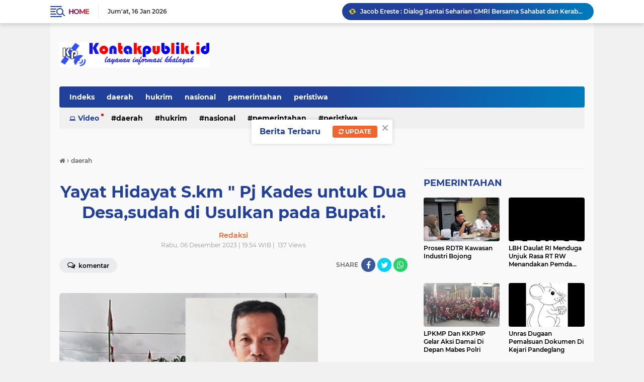

--- FILE ---
content_type: text/html; charset=utf-8
request_url: https://www.google.com/recaptcha/api2/aframe
body_size: 266
content:
<!DOCTYPE HTML><html><head><meta http-equiv="content-type" content="text/html; charset=UTF-8"></head><body><script nonce="34PRDNEQJo8yD6sc2CBppg">/** Anti-fraud and anti-abuse applications only. See google.com/recaptcha */ try{var clients={'sodar':'https://pagead2.googlesyndication.com/pagead/sodar?'};window.addEventListener("message",function(a){try{if(a.source===window.parent){var b=JSON.parse(a.data);var c=clients[b['id']];if(c){var d=document.createElement('img');d.src=c+b['params']+'&rc='+(localStorage.getItem("rc::a")?sessionStorage.getItem("rc::b"):"");window.document.body.appendChild(d);sessionStorage.setItem("rc::e",parseInt(sessionStorage.getItem("rc::e")||0)+1);localStorage.setItem("rc::h",'1768602322698');}}}catch(b){}});window.parent.postMessage("_grecaptcha_ready", "*");}catch(b){}</script></body></html>

--- FILE ---
content_type: text/javascript; charset=UTF-8
request_url: https://www.kontakpublik.id/feeds/posts/default/-/daerah?alt=json-in-script&callback=related_results_labels
body_size: 38805
content:
// API callback
related_results_labels({"version":"1.0","encoding":"UTF-8","feed":{"xmlns":"http://www.w3.org/2005/Atom","xmlns$openSearch":"http://a9.com/-/spec/opensearchrss/1.0/","xmlns$blogger":"http://schemas.google.com/blogger/2008","xmlns$georss":"http://www.georss.org/georss","xmlns$gd":"http://schemas.google.com/g/2005","xmlns$thr":"http://purl.org/syndication/thread/1.0","id":{"$t":"tag:blogger.com,1999:blog-5747114129957835525"},"updated":{"$t":"2026-01-17T05:14:53.827+07:00"},"category":[{"term":"daerah"},{"term":"nasional"},{"term":"1"},{"term":"propinsi"},{"term":"Provinsi"},{"term":"pemerintahan"},{"term":"derah"},{"term":"hukrim"},{"term":"terpopuler"},{"term":"nasioanal"},{"term":"nasionl"},{"term":"pandeglang"},{"term":"Jawa Tengah"},{"term":"daearah"},{"term":"daeeah"},{"term":"darrah"},{"term":"naaional"},{"term":"peristiwa"}],"title":{"type":"text","$t":"KONTAK PUBLIK"},"subtitle":{"type":"html","$t":"LAYANAN INFORMASI KHALAYAK"},"link":[{"rel":"http://schemas.google.com/g/2005#feed","type":"application/atom+xml","href":"https:\/\/www.kontakpublik.id\/feeds\/posts\/default"},{"rel":"self","type":"application/atom+xml","href":"https:\/\/www.blogger.com\/feeds\/5747114129957835525\/posts\/default\/-\/daerah?alt=json-in-script"},{"rel":"alternate","type":"text/html","href":"https:\/\/www.kontakpublik.id\/search\/label\/daerah"},{"rel":"hub","href":"http://pubsubhubbub.appspot.com/"},{"rel":"next","type":"application/atom+xml","href":"https:\/\/www.blogger.com\/feeds\/5747114129957835525\/posts\/default\/-\/daerah\/-\/daerah?alt=json-in-script\u0026start-index=26\u0026max-results=25"}],"author":[{"name":{"$t":"Tim WebHoster"},"uri":{"$t":"http:\/\/www.blogger.com\/profile\/05751306170444498962"},"email":{"$t":"noreply@blogger.com"},"gd$image":{"rel":"http://schemas.google.com/g/2005#thumbnail","width":"32","height":"32","src":"\/\/blogger.googleusercontent.com\/img\/b\/R29vZ2xl\/AVvXsEgUNaFmVsMiB9eXY6cNH8wnRX9FZwsBijTz6wNszne6PD0b3LLzbNxyhr9HOicoUUm4JK1Z3aX17pBiQv0SNWDzvLXYLlb0jChcefB4Ar9fCUbDW4x4DFievE1BtssJCiVOf6BHt3f6SQ74WrphAoaLGO1sL2RP6EP7VRtyaAe-fQ\/s220\/FAVMATA.png"}}],"generator":{"version":"7.00","uri":"http://www.blogger.com","$t":"Blogger"},"openSearch$totalResults":{"$t":"1987"},"openSearch$startIndex":{"$t":"1"},"openSearch$itemsPerPage":{"$t":"25"},"entry":[{"id":{"$t":"tag:blogger.com,1999:blog-5747114129957835525.post-532016890414334952"},"published":{"$t":"2026-01-13T09:33:00.006+07:00"},"updated":{"$t":"2026-01-13T10:36:48.215+07:00"},"category":[{"scheme":"http://www.blogger.com/atom/ns#","term":"1"},{"scheme":"http://www.blogger.com/atom/ns#","term":"daerah"}],"title":{"type":"text","$t":"Revitalisasi SDN 2 Pasirtenjo Tidak sesuai Spesifikasi   "},"content":{"type":"html","$t":"\u003Cp\u003E\u0026nbsp;\u003C\/p\u003E\u003Cdiv class=\"separator\" style=\"clear: both; text-align: center;\"\u003E\u003Ca href=\"https:\/\/blogger.googleusercontent.com\/img\/b\/R29vZ2xl\/AVvXsEjBITYo4z4nOf92hKU_IqyFWsAx08tsumSuFlDcMPxCH-Jvmdo5zBiHY7PX2QXiFoyJMgQ2y6aM3YaBpkUOn-HUtqvhbbiN4Dn-zmw6MHEF1vmw5YNcCIZeFCdQe9cXhV1HiF3ht9nrndVVOgHHdYc9OEDxZE-aFfElFTIh8EQkP1vcMHUqBhnPGesaoYhQ\/s4160\/IMG_20251225_134047_848.jpg\" style=\"margin-left: 1em; margin-right: 1em;\"\u003E\u003Cimg border=\"0\" data-original-height=\"4160\" data-original-width=\"3120\" height=\"320\" src=\"https:\/\/blogger.googleusercontent.com\/img\/b\/R29vZ2xl\/AVvXsEjBITYo4z4nOf92hKU_IqyFWsAx08tsumSuFlDcMPxCH-Jvmdo5zBiHY7PX2QXiFoyJMgQ2y6aM3YaBpkUOn-HUtqvhbbiN4Dn-zmw6MHEF1vmw5YNcCIZeFCdQe9cXhV1HiF3ht9nrndVVOgHHdYc9OEDxZE-aFfElFTIh8EQkP1vcMHUqBhnPGesaoYhQ\/s320\/IMG_20251225_134047_848.jpg\" width=\"240\" \/\u003E\u003C\/a\u003E\u003C\/div\u003E\u003Cbr \/\u003E\u003Cp\u003E\u003C\/p\u003E\u003Cp\u003E\u003Cbr \/\u003E\u003C\/p\u003E\u003Cp\u003E\u003Cbr \/\u003E\u003C\/p\u003E\u003Cp\u003E\u003Cb\u003Ekontakpublik.id\u003C\/b\u003E, PANDEGLANG--Dugaan cacat administrasi soal\u0026nbsp; pelaksanaan pembangunan yang\u0026nbsp; disinyalir tidak merujuk pada Spesifikasi Teknis. Okmum Kepala Sekolah dan Tim Panitia Pembangunan Satuan Pendidik yang diduga kong kalikong guna untuk memperkaya diri. Sebut saja proyek SDN 2 Pasirtenjo itu yang berlokasi di Kampung Pakis, Desa Pasirtenjo, Kecamatan Sindangresmi, Kabupaten Pandeglang, Provinsi Banten. Selasa (13-01-2025)\u003C\/p\u003E\u003Cp\u003E\u003Cbr \/\u003E\u003C\/p\u003E\u003Cp\u003EProyek ini dilakukan melalui skema Bantuan Pemerintah, dengan total alokasi dana sebesar Rp. 841.790.000, bersumber dari Anggaran Pendapatan dan Belanja Negara (APBN) Tahun Anggaran 2025,\u0026nbsp; dilaksanakan pada 2 September 2025 sampai dengan rampung pada 21 Desember 2025.\u003C\/p\u003E\u003Cp\u003E\u003Cbr \/\u003E\u003C\/p\u003E\u003Cp\u003EPelaksanaan pembangunan yang dipercayakan kepada Panitia Pembangunan Satuan Pendidikan (P2SP) SDN Pasirtenjo 2, secara langsung mengoordinasikan kegiatan fisik dan administratif di lapangan yang Fokus pada Peningkatan Sarana dan Prasarana.\u003C\/p\u003E\u003Cp\u003E\u003Cbr \/\u003E\u003C\/p\u003E\u003Cp\u003ESayangnya sampai akhir bulan Desember 2025 proyek Revitalisasi SDN Pasir Tenjo 2 masih dalam pengerjaan, hingga akhirnya papan informasi proyek di cabutnya. parahnya lagi diduga kuat material yang digunakan tidak sesuai spesifikasi yang sudah ditentukan.\u003C\/p\u003E\u003Cp\u003E\u003Cbr \/\u003E\u003C\/p\u003E\u003Cp\u003E\u003Cbr \/\u003E\u003C\/p\u003E\u003Cp\u003EPadahal uraianya sangat terperinci tentang karakteristik, persyaratan, dan standar sebuah barang, jasa, atau pekerjaan yang menjelaskan fitur, fungsi, material, kualitas, dan performa yang harus dipenuhi untuk memenuhi kebutuhan pengguna.\u003C\/p\u003E\u003Cp\u003E\u003Cbr \/\u003E\u003C\/p\u003E\u003Cp\u003EIni berfungsi sebagai panduan bagi produsen untuk memastikan produk sesuai standar dan bagi konsumen untuk mendapatkan informasi lengkap sebelum membeli. Itu semua di tabraknya agar bisa meraup keuntungan besar.\u003C\/p\u003E\u003Cp\u003E\u003Cbr \/\u003E\u003C\/p\u003E\u003Cp\u003EHasil penelusuran dan dokumentasi yang dilakukan oleh tim DPC Gabungnya Wartawan Indonesia (GWI) pandeglang menemukan banyak kejanggalan yakni:\u003C\/p\u003E\u003Cp\u003E\u003Cbr \/\u003E\u003C\/p\u003E\u003Cp\u003E1.Diduga bahan material alumunium yang seharusnya dalam spek bahannya Alexsindo yang digunakan ternyata di lapangan menggunakan bahan aluminium yang digunakan\u0026nbsp; merek INKALUM berkualitas rendah.\u003C\/p\u003E\u003Cp\u003E\u003Cbr \/\u003E\u003C\/p\u003E\u003Cp\u003E2.Profil aluminium yang dipakai untuk pintu swing tidak sesuai standar spesifikasi diduga menggunakan bahan pintu sleding.\u003C\/p\u003E\u003Cp\u003E\u003Cbr \/\u003E\u003C\/p\u003E\u003Cp\u003E3. Diduga Cat tembok tidak sesuai spesifikasi semestinya pakai Jotun atau merek\u0026nbsp; yang berkualitas, pada kenyataannya menggunakan merek termurah.\u003C\/p\u003E\u003Cp\u003E\u003Cbr \/\u003E\u003C\/p\u003E\u003Cp\u003E4.\u0026nbsp; Diduga lantai keramik diduga kuat KW 3\u003C\/p\u003E\u003Cp\u003E\u003Cbr \/\u003E\u003C\/p\u003E\u003Cp\u003E\u003Cbr \/\u003E\u003C\/p\u003E\u003Cp\u003EPihak koorwil Saat di konfirmasi via surat resminya oleh Pengurus DPC GWI Kabupaten Pandeglang , dengan No.079\/GWI\/I\/2026. Pihak korwil tidak memberikan penjelasan atau klarifikasinya, dirinya malah memilih bungkam.\u003C\/p\u003E\u003Cp\u003E\u003Cbr \/\u003E\u003C\/p\u003E\u003Cp\u003EKetua DPC GWI Kabupaten Pandeglang,\u0026nbsp; Raeynold Kurniawan mengatakan.\" Bahwa dalam hal ini bila terbukti benar temuan itu berarti karena lemahnya pengawasan baik dari pihak konsultan pengawas, pihak dinas dan korwil. Sekali lagi wajib di ingat Tujuan utama revitalisasi sekolah adalah meningkatkan akses dan kualitas layanan pendidikan melalui perbaikan sarana prasarana agar tercipta lingkungan belajar yang aman, nyaman, dan inklusif.\u003C\/p\u003E\u003Cp\u003E\u003Cbr \/\u003E\u003C\/p\u003E\u003Cp\u003EProgram ini bertujuan mengatasi kesenjangan kualitas fisik sekolah, terutama di wilayah 3T, serta mendorong pembelajaran adaptif dan modern tegasnya.\u003C\/p\u003E\u003Cp\u003E\u003Cbr \/\u003E\u003C\/p\u003E\u003Cp\u003EIa menyampaikan\u0026nbsp; .\" Bila material yang digunakan untuk revitalisasi disekolah tersebut diduga kuat tak sesuai spesifikasi bagaimana bisa bertahan lama kualitas dan kuantitasnya, ada apa dengan pihak dinas pendidikan tutup mata, atau ada kolaborasi busuk dibalik layar untuk meraup keuntungan pribadi atau golongan.\u003C\/p\u003E\u003Cp\u003E\u003Cbr \/\u003E\u003C\/p\u003E\u003Cp\u003EHingga berita ini di terbitkan pihak P2SP dan kepala sekolah SDN Pasir Tenjo 2 belum terkonfirmasi untuk dimintai keterangannya. (Red)\u003C\/p\u003E"},"link":[{"rel":"edit","type":"application/atom+xml","href":"https:\/\/www.blogger.com\/feeds\/5747114129957835525\/posts\/default\/532016890414334952"},{"rel":"self","type":"application/atom+xml","href":"https:\/\/www.blogger.com\/feeds\/5747114129957835525\/posts\/default\/532016890414334952"},{"rel":"alternate","type":"text/html","href":"https:\/\/www.kontakpublik.id\/2026\/01\/revitalisasi-sdn-2-pasirtenjo-tidak.html","title":"Revitalisasi SDN 2 Pasirtenjo Tidak sesuai Spesifikasi   "}],"author":[{"name":{"$t":"Redaksi"},"uri":{"$t":"http:\/\/www.blogger.com\/profile\/11602249840377015771"},"email":{"$t":"noreply@blogger.com"},"gd$image":{"rel":"http://schemas.google.com/g/2005#thumbnail","width":"16","height":"16","src":"https:\/\/img1.blogblog.com\/img\/b16-rounded.gif"}}],"media$thumbnail":{"xmlns$media":"http://search.yahoo.com/mrss/","url":"https:\/\/blogger.googleusercontent.com\/img\/b\/R29vZ2xl\/AVvXsEjBITYo4z4nOf92hKU_IqyFWsAx08tsumSuFlDcMPxCH-Jvmdo5zBiHY7PX2QXiFoyJMgQ2y6aM3YaBpkUOn-HUtqvhbbiN4Dn-zmw6MHEF1vmw5YNcCIZeFCdQe9cXhV1HiF3ht9nrndVVOgHHdYc9OEDxZE-aFfElFTIh8EQkP1vcMHUqBhnPGesaoYhQ\/s72-c\/IMG_20251225_134047_848.jpg","height":"72","width":"72"}},{"id":{"$t":"tag:blogger.com,1999:blog-5747114129957835525.post-4457412817357192102"},"published":{"$t":"2026-01-09T05:04:00.001+07:00"},"updated":{"$t":"2026-01-09T05:04:08.180+07:00"},"category":[{"scheme":"http://www.blogger.com/atom/ns#","term":"1"},{"scheme":"http://www.blogger.com/atom/ns#","term":"daerah"}],"title":{"type":"text","$t":"DPRD Diminta Adil, Warga Madrasah Banten Soroti Ketimpangan Anggaran Pendidikan"},"content":{"type":"html","$t":"\u003Cp\u003E\u0026nbsp;\u003C\/p\u003E\u003Cdiv class=\"separator\" style=\"clear: both; text-align: center;\"\u003E\u003Ca href=\"https:\/\/blogger.googleusercontent.com\/img\/b\/R29vZ2xl\/AVvXsEhIS8vAHv-yooNhAenqOhGkaeGUPDLfQpb3Fi014hgO704-miTfs03ji5lfbVSDcGibA2nfe1ocCgFWnYizN9lNnCqSaoOOKswwhSa_xaZQHFPjWgTVQ7Pb8FSnDtJ0HUj3NuoJwxq1Miy45KLD1XkHoxumarxdYibkVbZ7Hd_hRufaasHoCnYepGFE6Ta-\/s1612\/Screenshot_20260109-050033.png\" imageanchor=\"1\" style=\"margin-left: 1em; margin-right: 1em;\"\u003E\u003Cimg border=\"0\" data-original-height=\"720\" data-original-width=\"1612\" height=\"143\" src=\"https:\/\/blogger.googleusercontent.com\/img\/b\/R29vZ2xl\/AVvXsEhIS8vAHv-yooNhAenqOhGkaeGUPDLfQpb3Fi014hgO704-miTfs03ji5lfbVSDcGibA2nfe1ocCgFWnYizN9lNnCqSaoOOKswwhSa_xaZQHFPjWgTVQ7Pb8FSnDtJ0HUj3NuoJwxq1Miy45KLD1XkHoxumarxdYibkVbZ7Hd_hRufaasHoCnYepGFE6Ta-\/s320\/Screenshot_20260109-050033.png\" width=\"320\" \/\u003E\u003C\/a\u003E\u003C\/div\u003E\u003Cbr \/\u003E\u003Cp\u003E\u003C\/p\u003E\u003Cp\u003E\u003Cbr \/\u003E\u003C\/p\u003E\u003Cp\u003E\u003Cbr \/\u003E\u003C\/p\u003E\u003Cp\u003E\u003Cb\u003Ekontakpublik.id\u003C\/b\u003E, LEBAK--Ketidakmerataan alokasi dana untuk sektor pendidikan, yang mengakibatkan kesenjangan sumber daya, kesempatan, dan kualitas antara wilayah atau program tanpa dasar fiskal kuat, yang menghambat pemerataan kualitas dan akses pendidikan nasional. Ketimpangan ini melanggar amanat konstitusi dan berdampak pada rendahnya mutu SDM serta siklus kemiskinan.\u003C\/p\u003E\u003Cp\u003E\u003Cbr \/\u003E\u003C\/p\u003E\u003Cp\u003EBegini:\u003C\/p\u003E\u003Cp\u003E\u003Cbr \/\u003E\u003C\/p\u003E\u003Cp\u003EWarga madrasah di Provinsi Banten menyampaikan pernyataan sikap terkait ketimpangan kebijakan penganggaran pendidikan daerah yang dinilai belum berpihak secara adil kepada madrasah. Pernyataan tersebut disampaikan sebagai bentuk tanggung jawab kewargaan terhadap penyelenggaraan pendidikan yang setara dan konstitusional.\u003C\/p\u003E\u003Cp\u003E\u003Cbr \/\u003E\u003C\/p\u003E\u003Cp\u003EPernyataan sikap itu disampaikan oleh unsur pendidik, tenaga kependidikan, orang tua peserta didik, serta pengelola satuan pendidikan madrasah, yang tergabung dalam Warga Madrasah Provinsi Banten. Mereka menegaskan bahwa pendidikan merupakan hak konstitusional setiap warga negara sebagaimana dijamin dalam Undang-Undang Dasar Negara Republik Indonesia Tahun 1945.\u003C\/p\u003E\u003Cp\u003E\u003Cbr \/\u003E\u003C\/p\u003E\u003Cp\u003E“Instrumen anggaran daerah bersumber dari pajak seluruh warga, termasuk orang tua peserta didik madrasah. Namun dalam praktiknya, anak-anak madrasah kerap tidak memperoleh manfaat kebijakan pendidikan daerah secara setara,” demikian kata Ocit Abdurrosyid Siddiq, inisiator pendiri Forum Kepala Madrasah Swasta Provinsi Banten, dalam surat pernyataan sikap yang diterima Redaksi, pada Rabu siang (07-01-2026).\u0026nbsp;\u003C\/p\u003E\u003Cp\u003E\u003Cbr \/\u003E\u003C\/p\u003E\u003Cp\u003EMenurut Ocit, soal madrasah,\u0026nbsp; baik Madrasah Ibtidaiyah (MI), Madrasah Tsanawiyah (MTs), maupun Madrasah Aliyah (MA)—merupakan satuan pendidikan formal yang diakui negara dan setara dengan SD, SMP, dan SMA. Kesetaraan tersebut berlaku dalam ijazah dan keberlanjutan pendidikan, namun dinilai tidak tercermin dalam distribusi anggaran pendidikan daerah.\u003C\/p\u003E\u003Cp\u003E\u003Cbr \/\u003E\u003C\/p\u003E\u003Cp\u003ESebagai contoh, warga madrasah menyoroti program digitalisasi pembelajaran yang dalam beberapa waktu terakhir menyalurkan bantuan perangkat televisi dan laptop kepada sekolah-sekolah di bawah binaan Kementerian Pendidikan Dasar dan Menengah. Madrasah tidak termasuk sebagai penerima bantuan tersebut karena tidak dimasukkan sebagai objek kebijakan penganggaran daerah.\u003C\/p\u003E\u003Cp\u003E“Pengecualian madrasah dari program digitalisasi, akibat klasifikasi kebijakan. Ini bukan sekadar persoalan teknis administratif, tetapi menyangkut keadilan. Tegasnya\u003C\/p\u003E\u003Cp\u003E\u003Cbr \/\u003E\u003C\/p\u003E\u003Cp\u003EWarga madrasah berpandangan bahwa pemisahan kewenangan antar-kementerian tidak boleh menghilangkan hak warga negara atas pelayanan pendidikan yang adil. Mereka menilai APBD semestinya dialokasikan berdasarkan kebutuhan peserta didik dan prinsip keadilan warga, bukan semata-mata berdasarkan label kelembagaan.\u003C\/p\u003E\u003Cp\u003EDalam pernyataan sikapnya, Warga Madrasah Provinsi Banten mendesak DPRD dan Pemerintah Daerah untuk meninjau ulang regulasi serta kebijakan penganggaran pendidikan agar madrasah diakui sebagai bagian dari objek layanan pendidikan daerah.\u0026nbsp;\u003C\/p\u003E\u003Cp\u003ESelain itu, mereka juga mendorong lahirnya kebijakan afirmatif daerah yang memungkinkan penggunaan APBD secara sah, terstruktur, dan berkelanjutan bagi peningkatan mutu madrasah.\u003C\/p\u003E\u003Cp\u003E\u003Cbr \/\u003E\u003C\/p\u003E\u003Cp\u003EKami menuntut keadilan kebijakan. Ketika madrasah dituntut mencetak generasi unggul tanpa akses anggaran yang setara, negara sesungguhnya sedang menunda keadilan dan meminta. Ujarnya (red)\u003C\/p\u003E"},"link":[{"rel":"edit","type":"application/atom+xml","href":"https:\/\/www.blogger.com\/feeds\/5747114129957835525\/posts\/default\/4457412817357192102"},{"rel":"self","type":"application/atom+xml","href":"https:\/\/www.blogger.com\/feeds\/5747114129957835525\/posts\/default\/4457412817357192102"},{"rel":"alternate","type":"text/html","href":"https:\/\/www.kontakpublik.id\/2026\/01\/dprd-diminta-adil-warga-madrasah-banten.html","title":"DPRD Diminta Adil, Warga Madrasah Banten Soroti Ketimpangan Anggaran Pendidikan"}],"author":[{"name":{"$t":"Redaksi"},"uri":{"$t":"http:\/\/www.blogger.com\/profile\/11602249840377015771"},"email":{"$t":"noreply@blogger.com"},"gd$image":{"rel":"http://schemas.google.com/g/2005#thumbnail","width":"16","height":"16","src":"https:\/\/img1.blogblog.com\/img\/b16-rounded.gif"}}],"media$thumbnail":{"xmlns$media":"http://search.yahoo.com/mrss/","url":"https:\/\/blogger.googleusercontent.com\/img\/b\/R29vZ2xl\/AVvXsEhIS8vAHv-yooNhAenqOhGkaeGUPDLfQpb3Fi014hgO704-miTfs03ji5lfbVSDcGibA2nfe1ocCgFWnYizN9lNnCqSaoOOKswwhSa_xaZQHFPjWgTVQ7Pb8FSnDtJ0HUj3NuoJwxq1Miy45KLD1XkHoxumarxdYibkVbZ7Hd_hRufaasHoCnYepGFE6Ta-\/s72-c\/Screenshot_20260109-050033.png","height":"72","width":"72"}},{"id":{"$t":"tag:blogger.com,1999:blog-5747114129957835525.post-8667245351633549168"},"published":{"$t":"2026-01-07T21:06:00.002+07:00"},"updated":{"$t":"2026-01-07T21:06:55.678+07:00"},"category":[{"scheme":"http://www.blogger.com/atom/ns#","term":"1"},{"scheme":"http://www.blogger.com/atom/ns#","term":"daerah"}],"title":{"type":"text","$t":"Fart (III) Inspektorat Dalami Dugaan Pungli Bansos Di Desa Pasirsedang"},"content":{"type":"html","$t":"\u003Cp\u003E\u0026nbsp;\u003C\/p\u003E\u003Cdiv class=\"separator\" style=\"clear: both; text-align: center;\"\u003E\u003Ca href=\"https:\/\/blogger.googleusercontent.com\/img\/b\/R29vZ2xl\/AVvXsEhF6iINHJTclqqDXnirZ8Zm7VhalLlaVDgFvYxPwTTWB7l8yLkJufFuY0khuOkaGV7KCIZ5Y0xK9uEo5xS7MfhJNtA4U5a08kJx0Pd09QGEfKFs_lgQT3Z56MRcERmxLUkbPgU0NqmUDgMXjrThbqOCgE5UxAF1TwB1aVQ3boi2I6KwWIp7X1a4RbSw7oH-\/s4160\/IMG_20260107_101110_258.jpg\" imageanchor=\"1\" style=\"margin-left: 1em; margin-right: 1em;\"\u003E\u003Cimg border=\"0\" data-original-height=\"4160\" data-original-width=\"3120\" height=\"320\" src=\"https:\/\/blogger.googleusercontent.com\/img\/b\/R29vZ2xl\/AVvXsEhF6iINHJTclqqDXnirZ8Zm7VhalLlaVDgFvYxPwTTWB7l8yLkJufFuY0khuOkaGV7KCIZ5Y0xK9uEo5xS7MfhJNtA4U5a08kJx0Pd09QGEfKFs_lgQT3Z56MRcERmxLUkbPgU0NqmUDgMXjrThbqOCgE5UxAF1TwB1aVQ3boi2I6KwWIp7X1a4RbSw7oH-\/s320\/IMG_20260107_101110_258.jpg\" width=\"240\" \/\u003E\u003C\/a\u003E\u003C\/div\u003E\u003Cbr \/\u003E\u003Cp\u003E\u003C\/p\u003E\u003Cp\u003E\u003Cbr \/\u003E\u003C\/p\u003E\u003Cp\u003E\u003Cb\u003Ekontakpublik.id\u003C\/b\u003E PANDEGLANG--Untuk menjaga transparansi dan akuntabilitas dalam penggunaan anggaran dan pelaksanaan program pemerintah. Wajib mendorong terciptanya tata kelola pemerintahan yang baik (Good Governance) dan bersih dari Korupsi, Kolusi, Nepotisme (KKN). memastikan pelayanan publik berjalan optimal dan sesuai sasaran.\u003C\/p\u003E\u003Cp\u003E\u003Cbr \/\u003E\u003C\/p\u003E\u003Cp\u003EInspektur Inspektorat Kabupaten Pandeglang, Hasan Bisri melalui Irban I,II, III dan IV pihaknya sudah terima surat dari Lembaga Pers dan membaca berita soal\u0026nbsp; dugaan Pungli di Desa Pasirsedang Kecamatan Picung. Kabupaten Pandeglang, pihaknya sedang melakukan pendalaman guna mengetahui kebenaranya, selanjutnya akan lihat dulu persoalan, baru melakukan tindakan. Demikian informasi yang dihimpun pada Rabu (07-01-2026) di Inspektorat Kabupaten Pandeglang.\u003C\/p\u003E\u003Cp\u003E\u003Cbr \/\u003E\u003C\/p\u003E\u003Cp\u003ELembaga pengawasan Internal itu memastikan, akan melakukan pendalaman, klarifikasi kebenaranya apakah memang ada pungli dan memanggil semua pihak terkait untuk menyelesaikan persoalan tersebut. Tindakan itu sengaja dilakukan, agar kedepan tidak ada lagi persoalan serupa.\u003C\/p\u003E\u003Cp\u003E\u003Cbr \/\u003E\u003C\/p\u003E\u003Cp\u003ESebelumnya diberitakan Dugaan Pungutan Liar (Pungli) , pada penyaluran Bansos, Program Keluarga Harapan (PKH), Bantuan Pangan Non Tunai (BPNT) dan Bantuan Langsung Tunai Kesejahteraan Rakyat (BLT-Kesra),\u0026nbsp; Keluarga Penerima Manfaat (KPM) telah\u0026nbsp; mengakui diminta menyetor uang setelah mencairkan Bansos tersebut.\u003C\/p\u003E\u003Cp\u003E\u003Cbr \/\u003E\u003C\/p\u003E\u003Cp\u003EKeterangan KPM secara langsung dimintai setoran oleh Rukun Tetangga (RT) dengan alasan atas perintah Aparatur Desa, diantaranya BLT Kesra per KPM Rp.100 ribu,\u0026nbsp; ditambah besaran pungutan PKH dan BPNT Rp.420 ribu.\u003C\/p\u003E\u003Cp\u003E\u003Cbr \/\u003E\u003C\/p\u003E\u003Cp\u003EDiduga seluruh unsur terlibat dalam penyelenggaraan pemerintahan desa, yakni Kepala Desa, Perangkat Desa (Sekretaris Desa, Kepala Urusan, Kepala Seksi), Kepala Dusun dan Rukun Tetangga (RT), Mereka adalah pelaksana pelayanan publik dasar dan pendukung tugas Kepala Desa. Hingga berita ini ditayangkan, Agus selaku Kades belum bisa dikonfirmasi. (Rudi Bako)\u003C\/p\u003E"},"link":[{"rel":"edit","type":"application/atom+xml","href":"https:\/\/www.blogger.com\/feeds\/5747114129957835525\/posts\/default\/8667245351633549168"},{"rel":"self","type":"application/atom+xml","href":"https:\/\/www.blogger.com\/feeds\/5747114129957835525\/posts\/default\/8667245351633549168"},{"rel":"alternate","type":"text/html","href":"https:\/\/www.kontakpublik.id\/2026\/01\/fart-iii-inspektorat-dalami-dugaan.html","title":"Fart (III) Inspektorat Dalami Dugaan Pungli Bansos Di Desa Pasirsedang"}],"author":[{"name":{"$t":"Redaksi"},"uri":{"$t":"http:\/\/www.blogger.com\/profile\/11602249840377015771"},"email":{"$t":"noreply@blogger.com"},"gd$image":{"rel":"http://schemas.google.com/g/2005#thumbnail","width":"16","height":"16","src":"https:\/\/img1.blogblog.com\/img\/b16-rounded.gif"}}],"media$thumbnail":{"xmlns$media":"http://search.yahoo.com/mrss/","url":"https:\/\/blogger.googleusercontent.com\/img\/b\/R29vZ2xl\/AVvXsEhF6iINHJTclqqDXnirZ8Zm7VhalLlaVDgFvYxPwTTWB7l8yLkJufFuY0khuOkaGV7KCIZ5Y0xK9uEo5xS7MfhJNtA4U5a08kJx0Pd09QGEfKFs_lgQT3Z56MRcERmxLUkbPgU0NqmUDgMXjrThbqOCgE5UxAF1TwB1aVQ3boi2I6KwWIp7X1a4RbSw7oH-\/s72-c\/IMG_20260107_101110_258.jpg","height":"72","width":"72"}},{"id":{"$t":"tag:blogger.com,1999:blog-5747114129957835525.post-6538262118192473016"},"published":{"$t":"2026-01-06T09:56:00.003+07:00"},"updated":{"$t":"2026-01-06T09:56:37.296+07:00"},"category":[{"scheme":"http://www.blogger.com/atom/ns#","term":"1"},{"scheme":"http://www.blogger.com/atom/ns#","term":"daerah"}],"title":{"type":"text","$t":"Rudi Suhaemat:  Media Dilarang Membuat Klarifikasi Atas Berita Media Lain"},"content":{"type":"html","$t":"\u003Cp\u003E\u0026nbsp;\u003C\/p\u003E\u003Cdiv class=\"separator\" style=\"clear: both; text-align: center;\"\u003E\u003Ca href=\"https:\/\/blogger.googleusercontent.com\/img\/b\/R29vZ2xl\/AVvXsEhjPFHYaZmJAX0HP64S8GXR3y3keqSQrD7y8kaSiOiSBVBFtNPDyjplHgkh9bonWBhTJYYIxVFIyvvLrbykl-6lWl_uQ6o54Rh9LW2ONU-G-iRvfEcMEuGAMJnuAtFi04vmifuFtMtNZ85uJ9VHXAzvCjE1-miT5uNNHMZTv2T8sRK934NgeGX_gzByxAAZ\/s1612\/Screenshot_20260106-093713.png\" imageanchor=\"1\" style=\"margin-left: 1em; margin-right: 1em;\"\u003E\u003Cimg border=\"0\" data-original-height=\"720\" data-original-width=\"1612\" height=\"143\" src=\"https:\/\/blogger.googleusercontent.com\/img\/b\/R29vZ2xl\/AVvXsEhjPFHYaZmJAX0HP64S8GXR3y3keqSQrD7y8kaSiOiSBVBFtNPDyjplHgkh9bonWBhTJYYIxVFIyvvLrbykl-6lWl_uQ6o54Rh9LW2ONU-G-iRvfEcMEuGAMJnuAtFi04vmifuFtMtNZ85uJ9VHXAzvCjE1-miT5uNNHMZTv2T8sRK934NgeGX_gzByxAAZ\/s320\/Screenshot_20260106-093713.png\" width=\"320\" \/\u003E\u003C\/a\u003E\u003C\/div\u003E\u003Cbr \/\u003E\u003Cp\u003E\u003C\/p\u003E\u003Cp\u003E\u003Cbr \/\u003E\u003C\/p\u003E\u003Cp\u003Ekontakpublik.id, PANDEGLANG--Dewasa ini, pahlawan sering dipandang sebagai seseorang yang dikagumi karena keberanian, tanpa pamrih, dan sifat-sifat mulianya, serta bersedia mengambil risiko atau berkorban untuk membantu orang lain atau mencapai tujuan mulia . Pahlawan bisa nyata atau fiktif, dan mereka bisa berasal dari berbagai latar belakang atau bidang.\u003C\/p\u003E\u003Cp\u003E\u003Cbr \/\u003E\u003C\/p\u003E\u003Cp\u003ENamun Pahlawan yang satu ini berbeda dengan yang lain, sebut saja pahlawan kesiangan, sering kali hanya muncul untuk meraih keuntungan atau pencitraan. Istilah ini mengkritik mereka yang menanti kemenangan lalu mengklaimnya, berbeda dengan pahlawan sejati yang berjuang di saat bahaya dan pengorbanan dibutuhkan.\u003C\/p\u003E\u003Cp\u003E\u003Cbr \/\u003E\u003C\/p\u003E\u003Cp\u003EBiasanya Pahlawan Kesiangan konteknya cuan, dimana ada masalah pasti dia akan hadir dan mau mengejar untuk klarifikasi pemberitaan , seolah membatunya , mencarikan solusinya, ujung ujungnya finansial.hal ini sering dilakukan oleh para Oknum pers yang sengaja jadi pahlawan kesiangan. Akibatnya Pers jadi rusak\u0026nbsp;\u003C\/p\u003E\u003Cp\u003E\u003Cbr \/\u003E\u003C\/p\u003E\u003Cp\u003EDalam ekosistem pers yang sehat, media seharusnya saling menghormati independensi dan integritas satu sama lain. Klarifikasi atau sanggahan terhadap pemberitaan media lain tanpa melalui mekanisme yang sah bukan hanya melanggar hukum, tetapi juga mencederai prinsip dasar jurnalistik: akurasi, keadilan, dan tanggung jawab.\u003C\/p\u003E\u003Cp\u003E\u003Cbr \/\u003E\u003C\/p\u003E\u003Cp\u003EMengajukan hak jawab secara tertulis kepada redaksi media yang bersangkutan.\u003C\/p\u003E\u003Cp\u003EJika hak jawab tidak dilayani, mengajukan pengaduan ke Dewan Pers sebagai lembaga independen yang berwenang menyelesaikan sengketa jurnalistik.\u003C\/p\u003E\u003Cp\u003ETidak diperkenankan membuat berita tandingan atau klarifikasi sepihak yang menyerang kredibilitas media lain.\u003C\/p\u003E\u003Cp\u003E\u003Cbr \/\u003E\u003C\/p\u003E\u003Cp\u003EKlarifikasi Antar Media: Praktik yang Tidak Dibenarkan\u003C\/p\u003E\u003Cp\u003EDalam sistem hukum pers Indonesia, hak jawab dan hak koreksi merupakan mekanisme formal yang diberikan kepada pihak yang dirugikan oleh suatu pemberitaan.\u003C\/p\u003E\u003Cp\u003E\u003Cbr \/\u003E\u003C\/p\u003E\u003Cp\u003EBerdasarkan Undang-Undang Nomor 40 Tahun 1999 tentang Pers, hak jawab adalah hak individu atau badan hukum yang merasa dirugikan secara langsung oleh isi pemberitaan. Media lain yang tidak menjadi objek pemberitaan tidak memiliki hak untuk mengoreksi atau menyanggah isi berita media lain, kecuali melalui mekanisme pengaduan resmi.\u003C\/p\u003E\u003Cp\u003E\u003Cbr \/\u003E\u003C\/p\u003E\u003Cp\u003EPraktik klarifikasi antar media tanpa melalui prosedur hak jawab yang sah dapat menimbulkan konflik horizontal antar institusi pers, merusak kepercayaan publik, dan memperkeruh iklim jurnalistik yang sehat.\u003C\/p\u003E\u003Cp\u003E\u003Cbr \/\u003E\u003C\/p\u003E\u003Cp\u003ELandasan Hukum dan Etika yang Mengikat\u003C\/p\u003E\u003Cp\u003EBerikut adalah regulasi yang secara eksplisit melarang media membuat klarifikasi atau sanggahan terhadap berita media lain:\u003C\/p\u003E\u003Cp\u003E\u003Cbr \/\u003E\u003C\/p\u003E\u003Cp\u003EUndang-Undang No. 40 Tahun 1999 tentang Pers\u003C\/p\u003E\u003Cp\u003EPasal 1 angka 11: Hak jawab adalah hak seseorang atau sekelompok orang untuk memberikan tanggapan atau sanggahan terhadap pemberitaan berupa fakta yang merugikan nama baiknya.\u003C\/p\u003E\u003Cp\u003EPasal 5 ayat (2): Pers wajib melayani hak jawab secara proporsional, pada intinya wartawan melayani hak jawab atau melayani klarifikasi, tetapi jangan mencampuri brita di media lain dan media Dilarang membuat klarifikasi atas berita media lain. (red)\u003C\/p\u003E"},"link":[{"rel":"edit","type":"application/atom+xml","href":"https:\/\/www.blogger.com\/feeds\/5747114129957835525\/posts\/default\/6538262118192473016"},{"rel":"self","type":"application/atom+xml","href":"https:\/\/www.blogger.com\/feeds\/5747114129957835525\/posts\/default\/6538262118192473016"},{"rel":"alternate","type":"text/html","href":"https:\/\/www.kontakpublik.id\/2026\/01\/rudi-suhaemat-media-dilarang-membuat.html","title":"Rudi Suhaemat:  Media Dilarang Membuat Klarifikasi Atas Berita Media Lain"}],"author":[{"name":{"$t":"Redaksi"},"uri":{"$t":"http:\/\/www.blogger.com\/profile\/11602249840377015771"},"email":{"$t":"noreply@blogger.com"},"gd$image":{"rel":"http://schemas.google.com/g/2005#thumbnail","width":"16","height":"16","src":"https:\/\/img1.blogblog.com\/img\/b16-rounded.gif"}}],"media$thumbnail":{"xmlns$media":"http://search.yahoo.com/mrss/","url":"https:\/\/blogger.googleusercontent.com\/img\/b\/R29vZ2xl\/AVvXsEhjPFHYaZmJAX0HP64S8GXR3y3keqSQrD7y8kaSiOiSBVBFtNPDyjplHgkh9bonWBhTJYYIxVFIyvvLrbykl-6lWl_uQ6o54Rh9LW2ONU-G-iRvfEcMEuGAMJnuAtFi04vmifuFtMtNZ85uJ9VHXAzvCjE1-miT5uNNHMZTv2T8sRK934NgeGX_gzByxAAZ\/s72-c\/Screenshot_20260106-093713.png","height":"72","width":"72"}},{"id":{"$t":"tag:blogger.com,1999:blog-5747114129957835525.post-1605798941403687995"},"published":{"$t":"2026-01-05T21:17:00.001+07:00"},"updated":{"$t":"2026-01-05T21:17:09.016+07:00"},"category":[{"scheme":"http://www.blogger.com/atom/ns#","term":"1"},{"scheme":"http://www.blogger.com/atom/ns#","term":"daerah"}],"title":{"type":"text","$t":"MUSCAB DPC KWRI Kab. Lebak Ke-3 Digelar"},"content":{"type":"html","$t":"\u003Cp\u003E\u0026nbsp;\u003C\/p\u003E\u003Cdiv class=\"separator\" style=\"clear: both; text-align: center;\"\u003E\u003Ca href=\"https:\/\/blogger.googleusercontent.com\/img\/b\/R29vZ2xl\/AVvXsEiqfuSFxzHyJsGUJHIX0VgT8gafJH64Hg5-kI-EDjn3M3DQrfgiYW7rxJ_68VXtlzv8evEnY9hBkO7y2HeAM-nLvgozTdS3OUnylIMaUoA1nk7XoZnvpXunm8m1SbOHzOC2sUGECZ-I9s6QI4BNvHp6uyB3vHNt-mJsDWz-lPgTiad6EdkTPFjs3bFRzbAa\/s1612\/Screenshot_20260105-211532.png\" imageanchor=\"1\" style=\"margin-left: 1em; margin-right: 1em;\"\u003E\u003Cimg border=\"0\" data-original-height=\"720\" data-original-width=\"1612\" height=\"143\" src=\"https:\/\/blogger.googleusercontent.com\/img\/b\/R29vZ2xl\/AVvXsEiqfuSFxzHyJsGUJHIX0VgT8gafJH64Hg5-kI-EDjn3M3DQrfgiYW7rxJ_68VXtlzv8evEnY9hBkO7y2HeAM-nLvgozTdS3OUnylIMaUoA1nk7XoZnvpXunm8m1SbOHzOC2sUGECZ-I9s6QI4BNvHp6uyB3vHNt-mJsDWz-lPgTiad6EdkTPFjs3bFRzbAa\/s320\/Screenshot_20260105-211532.png\" width=\"320\" \/\u003E\u003C\/a\u003E\u003C\/div\u003E\u003Cbr \/\u003E\u003Cp\u003E\u003C\/p\u003E\u003Cp\u003E\u003Cbr \/\u003E\u003C\/p\u003E\u003Cp\u003E\u003Cb\u003Ekontakpublik.id\u003C\/b\u003E, LEBAK--Kabupaten Lebak (Januari 2026) Dewan Pimpinan Cabang (DPC) Komite Wartawan Reformasi Indonesia (KWRI) Kabupaten Lebak baru saja melaksanakan Muscab ke-3, menunjukkan kegiatan yang sedang berlangsung.\u003C\/p\u003E\u003Cp\u003E\u003Cbr \/\u003E\u003C\/p\u003E\u003Cp\u003ESecara umum, momen penting untuk regenerasi dan konsolidasi, memastikan organisasi tetap relevan dan berpegang teguh pada nilai-nilai jurnalistik reformasi. Tujuan Muscab KWRI,\u003C\/p\u003E\u003Cp\u003ERegenerasi Kepemimpinan, Memilih ketua dan pengurus baru DPC, Konsolidasi Organisasi, Memperkuat soliditas, integritas, dan akuntabilitas anggota.\u003C\/p\u003E\u003Cp\u003E\u003Cbr \/\u003E\u003C\/p\u003E\u003Cp\u003EEvaluasi dan Arah Baru,\u0026nbsp; mengevaluasi program kerja sebelumnya dan merumuskan langkah ke depan untuk menghadapi tantangan zaman, Penegakan Prinsip, Menegaskan kembali semangat reformasi, kebebasan pers, profesionalisme, dan etika jurnalistik.\u003C\/p\u003E\u003Cp\u003E\u003Cbr \/\u003E\u003C\/p\u003E\u003Cp\u003EBegini:\u003C\/p\u003E\u003Cp\u003EMusyawarah Cabang Komite Wartawan Reformasi Indonesia (KWRI ) Kabupaten Lebak ke 3 digelar pada tanggal 27 Desember 2025 lalu, terpilih secara aklamasi Sdr Maman Wahyudin, bertempat di Aula Kantor Bantengate.id Jalan Ir. H. Juanda No 3 Rangkasbitung, Lebak,\u0026nbsp; Banten. Senin (05-01-2026)\u003C\/p\u003E\u003Cp\u003E\u003Cbr \/\u003E\u003C\/p\u003E\u003Cp\u003EMUSCAB dihadiri oleh Ketua DPD KWRI Provinsi Banten H Edi Murpik, Ketua dan pengurus DPC KWRI Kabupaten Pandeglang, dan seluruh pengurus dan anggota KWRI Kabupaten Lebak, serta turut hadir Ketua Umum DPP KWRI Ozzy Sulaiman Sudiro SH. M.sc. melalui sambungan Vidio Calling (VC) WashApp.\u0026nbsp;\u003C\/p\u003E\u003Cp\u003E\u003Cbr \/\u003E\u003C\/p\u003E\u003Cp\u003EKetum DPP KWRI Ozzy Sulaiman Sudiro menyampaikan, bahwa Kemerdekaan Pers sekarang ini dinilai sudah dibajak oleh penguasa dan pengusaha pers dzolim dan para wartawan yang menganut mitos-mitos sesat. Mereka yang berpikir “super body untouchable” tidak dapat disentuh oleh hukum yang syahwatnya hanya mencari-cari kesalahan orang lain, sebagai alat oposisi untuk mendapatkan fulus.\u003C\/p\u003E\u003Cp\u003E\u003Cbr \/\u003E\u003C\/p\u003E\u003Cp\u003E\"Ironisnya yang mengklaim dirinya wartawan dan tanpa berbekal disiplin ilmu jurnalistik yang handal, dengan “bim salabim, abra kadabra”, maka dengan sekejap jadilah wartawan “Muntaber” (Muncul Tanpa Berita). Dengan beberapa ID Pers yang menempel disaku hingga melingkar di leher yaitu, para wartawan yang muncul tanpa berita, memualkan, mengocok isi perut sampai membuat pening kepala, memang kemerdekaan Pers masih belum menjamin lahirnya Pers yang baik kinerjanya, sebagaimana sistem demokrasi di tanah air kita, tidak menjamin tegaknya warisan, keadilan dan hak asasi\". Ujarnya.\u003C\/p\u003E\u003Cp\u003E\u003Cbr \/\u003E\u003C\/p\u003E\u003Cp\u003ESementara Ketua DPD KWRI Provinsi Banten Edi Murpik berpesan pada teman-teman jurnalis yang tergabung di KWRI menjaga Marwah nya dan harus terus belajar dan rajin membaca (bayani) baik ayat-ayat Qouliyah dan aya-ayat kauniyah tentang apa yang harus diperbuat dan apa yang harus di informasikan.\u003C\/p\u003E\u003Cp\u003E\u003Cbr \/\u003E\u003C\/p\u003E\u003Cp\u003E\"Membaca bagi seorang jurnalis adalah hal yang penting begitupun mengkaji (burhani) adalah sebuah keharusan, wartawan harus piawai mengkaji, piawai memilih dan memilah informasi agar tidak terjebak' dalam lingkaran yang menyesatkan dengan demikian akan terbangun pemahaman maupun filosofi yang berintegritas\" ujarnya .\u003C\/p\u003E\u003Cp\u003E\u003Cbr \/\u003E\u003C\/p\u003E\u003Cp\u003EIa juga menambahkan Wartawan juga melakukan Irfani artinya mampu berbuat dan mampu menyajikan sebuah berita karya jurnalistik melalui media, karya jurnalistik tersebut menjadi sebuah infak informasi kepada publik yang bermanfaat dan lnsyaallah menjadi amal jariyah\". (Red)\u003C\/p\u003E"},"link":[{"rel":"edit","type":"application/atom+xml","href":"https:\/\/www.blogger.com\/feeds\/5747114129957835525\/posts\/default\/1605798941403687995"},{"rel":"self","type":"application/atom+xml","href":"https:\/\/www.blogger.com\/feeds\/5747114129957835525\/posts\/default\/1605798941403687995"},{"rel":"alternate","type":"text/html","href":"https:\/\/www.kontakpublik.id\/2026\/01\/muscab-dpc-kwri-kab-lebak-ke-3-digelar.html","title":"MUSCAB DPC KWRI Kab. Lebak Ke-3 Digelar"}],"author":[{"name":{"$t":"Redaksi"},"uri":{"$t":"http:\/\/www.blogger.com\/profile\/11602249840377015771"},"email":{"$t":"noreply@blogger.com"},"gd$image":{"rel":"http://schemas.google.com/g/2005#thumbnail","width":"16","height":"16","src":"https:\/\/img1.blogblog.com\/img\/b16-rounded.gif"}}],"media$thumbnail":{"xmlns$media":"http://search.yahoo.com/mrss/","url":"https:\/\/blogger.googleusercontent.com\/img\/b\/R29vZ2xl\/AVvXsEiqfuSFxzHyJsGUJHIX0VgT8gafJH64Hg5-kI-EDjn3M3DQrfgiYW7rxJ_68VXtlzv8evEnY9hBkO7y2HeAM-nLvgozTdS3OUnylIMaUoA1nk7XoZnvpXunm8m1SbOHzOC2sUGECZ-I9s6QI4BNvHp6uyB3vHNt-mJsDWz-lPgTiad6EdkTPFjs3bFRzbAa\/s72-c\/Screenshot_20260105-211532.png","height":"72","width":"72"}},{"id":{"$t":"tag:blogger.com,1999:blog-5747114129957835525.post-4564846206087205921"},"published":{"$t":"2026-01-05T10:09:00.005+07:00"},"updated":{"$t":"2026-01-05T10:09:51.697+07:00"},"category":[{"scheme":"http://www.blogger.com/atom/ns#","term":"1"},{"scheme":"http://www.blogger.com/atom/ns#","term":"daerah"}],"title":{"type":"text","$t":"Fart (2)  Dugaan Pungli Aparatur Desa Pasirsedang Mencuat"},"content":{"type":"html","$t":"\u003Cp\u003E\u0026nbsp;\u003C\/p\u003E\u003Cdiv class=\"separator\" style=\"clear: both; text-align: center;\"\u003E\u003Ca href=\"https:\/\/blogger.googleusercontent.com\/img\/b\/R29vZ2xl\/AVvXsEh7ParjGCCcweLY-X5dQUIPUvAroSgJhREQCQluFTWnZEvYZDykkgMemFB0OqkfpahmdRLh8IdDw1jpSOu6FnApNlqndQ7cSS4qHdGTo4DfV9zjnZj35c5GD_HLhxlvCy4x-lsbSYbRjI_havA_aspaYBjCUhP9u4u98WdW1g83lGdErCkSsOQf3DMaa7nP\/s1612\/Screenshot_20260105-100634.png\" imageanchor=\"1\" style=\"margin-left: 1em; margin-right: 1em;\"\u003E\u003Cimg border=\"0\" data-original-height=\"720\" data-original-width=\"1612\" height=\"143\" src=\"https:\/\/blogger.googleusercontent.com\/img\/b\/R29vZ2xl\/AVvXsEh7ParjGCCcweLY-X5dQUIPUvAroSgJhREQCQluFTWnZEvYZDykkgMemFB0OqkfpahmdRLh8IdDw1jpSOu6FnApNlqndQ7cSS4qHdGTo4DfV9zjnZj35c5GD_HLhxlvCy4x-lsbSYbRjI_havA_aspaYBjCUhP9u4u98WdW1g83lGdErCkSsOQf3DMaa7nP\/s320\/Screenshot_20260105-100634.png\" width=\"320\" \/\u003E\u003C\/a\u003E\u003C\/div\u003E\u003Cbr \/\u003E\u003Cp\u003E\u003C\/p\u003E\u003Cp\u003E\u003Cbr \/\u003E\u003C\/p\u003E\u003Cp\u003E\u003Cb\u003Ekontakpublik.id\u003C\/b\u003E, PANDEGLANG--Kasus Mencuat, dugaan Pungutan Liar (Pungli) sebesar Rp. 420 ribu ditambah Rp. 100 Ribu Per Keluarga Penerima Manfaat (KPM) yang\u0026nbsp; menjadi perhatian publik dan media,\u0026nbsp; Isu penarikan dana\u0026nbsp; cukup besar, secara umum, \"kasus mencuat\" menggambarkan fenomena dimana suatu isu hukum atau kriminalitas menjadi pusat perhatian, sebab berbagai faktor yang membuatnya tidak bisa lagi tersembunyi.\u003C\/p\u003E\u003Cp\u003E\u003Cbr \/\u003E\u003C\/p\u003E\u003Cp\u003EPolemik dugaan Pungli pada penyaluran Bansos, Program Keluarga Harapan (PKH), Bantuan Pangan Non Tunai (BPNT) dan Bantuan Langsung Tunai Kesejahteraan Rakyat (BLT-Kesra), kental biasa memicu kegaduhan di tengah Masyarakat.\u003C\/p\u003E\u003Cp\u003E\u003Cbr \/\u003E\u003C\/p\u003E\u003Cp\u003EWarga menyebut dugaan distribusi bansos tidak transparan dan diwarnai praktik Pungli oleh oknum Aparatur Desa Pasir Sedang, Kecamatan Picung, Kabupaten Pandeglang, Provinsi Banten pada akhir tahun 2025.\u003C\/p\u003E\u003Cp\u003E\u003Cbr \/\u003E\u003C\/p\u003E\u003Cp\u003EDiduga seluruh unsur yang terlibat dalam penyelenggaraan pemerintahan desa, meliputi Kepala Desa, Perangkat Desa (Sekretaris Desa, Kepala Urusan, Kepala Seksi), dan Kepala Dusun, Mereka adalah pelaksana pelayanan publik dasar dan pendukung tugas Kepala Desa, dengan tupoksi masing-masing yang diatur jelas.\u003C\/p\u003E\u003Cp\u003E\u003Cbr \/\u003E\u003C\/p\u003E\u003Cp\u003EInformasi yang dihimpun dari sejumlah Keluarga Penerima Manfaat (KPM), panggil saja nama akrabnya (ibu) salah satu yang minta identitasnya dirahasiakan demi keamanan, dirinya mengakui diminta menyetor uang setelah mencairkan Bansos BLT Kesra, PKH, dan BPNT. Ibu tersebut dimintai setoran oleh Rukun Tetangga (RT) atas perintah Aparatur Desa\u0026nbsp;\u003C\/p\u003E\u003Cp\u003E\u003Cbr \/\u003E\u003C\/p\u003E\u003Cp\u003EDiduga\u0026nbsp; besaran pungutan BLT Kesra per KPM Rp.100 ribu dan ditambah besaran pungutan PKH serta BPNT Rp.420 ribu per KPM. Hal ini sudah menjadi kebiasaan ditempat ibu tinggal.\u003C\/p\u003E\u003Cp\u003E\u003Cbr \/\u003E\u003C\/p\u003E\u003Cp\u003EMenanggapi hal itu Praktisi Hukum Pandeglang, Dede berpendapat, bahwa pungli merupakan salah satu gejala sosial yang bersifat abadi, sehingga selalu hadir di tengah kehidupan masyarakat. Pungli juga menjadi salah satu faktor yang menghambat kepercayaan masyarakat kepada penegak hukum dalam birokrasi pemerintahan.\u003C\/p\u003E\u003Cp\u003E\u003Cbr \/\u003E\u003C\/p\u003E\u003Cp\u003ESemua bentuk pungutan yang tidak resmi serta tidak mempunyai landasan hukum, sebagian besar kasus pungli terjadi akibat penyalahgunaan wewenang jabatan.\u003C\/p\u003E\u003Cp\u003E\u003Cbr \/\u003E\u003C\/p\u003E\u003Cp\u003EDisamping itu adanya kesempatan serta lemahnya pengawasan menjadi faktor paling besar dari adanya pungli. Peran masyarakat yang ‘memberi’ agar urusannya dipermudah juga menjadi faktor pungli terus berlangsung hingga hari ini.\u003C\/p\u003E\u003Cp\u003E\u003Cbr \/\u003E\u003C\/p\u003E\u003Cp\u003EPadahal Kejahatan pungli dapat dijerat dengan tindak pidana penipuan, pemerasan, dan korupsi. Adapun faktor penyebab terjadinya pungli pada umumnya para oknum ingin menambah penghasilan akibat gaji resmi para birokrat yang rata-rata masih tergolong rendah. Sehingga para oknum tergiur dan jadi lupa pura-pura tidak tahu hukum.\u003C\/p\u003E\u003Cp\u003E\u003Cbr \/\u003E\u003C\/p\u003E\u003Cp\u003EMaka dari itu wajib di konfirmasi, jika menghindar segera bersurat ke inspektorat Pandeglang atau ke siber pungli, jika buntu Laporkan ke Aparat Penegak Hukum (APH).\u003C\/p\u003E\u003Cp\u003E\u003Cbr \/\u003E\u003C\/p\u003E\u003Cp\u003EKedua kalinya Kepala Desa Pasirsedang, Agus, saat dikonfirmasi soal dugaan Pungli Bansos, tetap, lagi-lagi belum bisa ditemui di kantornya pada Senin (05-01-2025), hingga berita ini\u0026nbsp; ditayangkan. (Rudi Bako)\u003C\/p\u003E"},"link":[{"rel":"edit","type":"application/atom+xml","href":"https:\/\/www.blogger.com\/feeds\/5747114129957835525\/posts\/default\/4564846206087205921"},{"rel":"self","type":"application/atom+xml","href":"https:\/\/www.blogger.com\/feeds\/5747114129957835525\/posts\/default\/4564846206087205921"},{"rel":"alternate","type":"text/html","href":"https:\/\/www.kontakpublik.id\/2026\/01\/fart-2-dugaan-pungli-aparatur-desa.html","title":"Fart (2)  Dugaan Pungli Aparatur Desa Pasirsedang Mencuat"}],"author":[{"name":{"$t":"Redaksi"},"uri":{"$t":"http:\/\/www.blogger.com\/profile\/11602249840377015771"},"email":{"$t":"noreply@blogger.com"},"gd$image":{"rel":"http://schemas.google.com/g/2005#thumbnail","width":"16","height":"16","src":"https:\/\/img1.blogblog.com\/img\/b16-rounded.gif"}}],"media$thumbnail":{"xmlns$media":"http://search.yahoo.com/mrss/","url":"https:\/\/blogger.googleusercontent.com\/img\/b\/R29vZ2xl\/AVvXsEh7ParjGCCcweLY-X5dQUIPUvAroSgJhREQCQluFTWnZEvYZDykkgMemFB0OqkfpahmdRLh8IdDw1jpSOu6FnApNlqndQ7cSS4qHdGTo4DfV9zjnZj35c5GD_HLhxlvCy4x-lsbSYbRjI_havA_aspaYBjCUhP9u4u98WdW1g83lGdErCkSsOQf3DMaa7nP\/s72-c\/Screenshot_20260105-100634.png","height":"72","width":"72"}},{"id":{"$t":"tag:blogger.com,1999:blog-5747114129957835525.post-3815551733004341812"},"published":{"$t":"2026-01-03T15:43:00.003+07:00"},"updated":{"$t":"2026-01-03T15:43:48.603+07:00"},"category":[{"scheme":"http://www.blogger.com/atom/ns#","term":"1"},{"scheme":"http://www.blogger.com/atom/ns#","term":"daerah"}],"title":{"type":"text","$t":"Rumah Warga Muhara Tengah Roboh Diterjang Angin"},"content":{"type":"html","$t":"\u003Cp\u003E\u0026nbsp;\u003C\/p\u003E\u003Cdiv class=\"separator\" style=\"clear: both; text-align: center;\"\u003E\u003Ca href=\"https:\/\/blogger.googleusercontent.com\/img\/b\/R29vZ2xl\/AVvXsEiPRnR0GJ_y5S6BmgqYnzNl6fk8pYAhqWdF7Rebbj3xOceewRe5_BDzuHf73gcXsgl-lraEZDDzT3GW-7foLMIxJw29ZGEOVRMScVjD40LUcQA-BLfsduwYsaNpoiQl6joLrjvwRWCWMwOhFM7BrhqThskNqSws7w_IJmZtMrhU-KXRCCU5fG_gpSDQpM_c\/s1600\/IMG-20260103-WA0061.jpg\" imageanchor=\"1\" style=\"margin-left: 1em; margin-right: 1em;\"\u003E\u003Cimg border=\"0\" data-original-height=\"1600\" data-original-width=\"904\" height=\"320\" src=\"https:\/\/blogger.googleusercontent.com\/img\/b\/R29vZ2xl\/AVvXsEiPRnR0GJ_y5S6BmgqYnzNl6fk8pYAhqWdF7Rebbj3xOceewRe5_BDzuHf73gcXsgl-lraEZDDzT3GW-7foLMIxJw29ZGEOVRMScVjD40LUcQA-BLfsduwYsaNpoiQl6joLrjvwRWCWMwOhFM7BrhqThskNqSws7w_IJmZtMrhU-KXRCCU5fG_gpSDQpM_c\/s320\/IMG-20260103-WA0061.jpg\" width=\"181\" \/\u003E\u003C\/a\u003E\u003C\/div\u003E\u003Cbr \/\u003E\u003Cp\u003E\u003C\/p\u003E\u003Cp\u003E\u003Cbr \/\u003E\u003C\/p\u003E\u003Cp\u003E\u003Cbr \/\u003E\u003C\/p\u003E\u003Cp\u003E\u003Cb\u003Ekontakpublik.id\u003C\/b\u003E, LEBAK--.Hujan deras dan angin kencang robohkan rumah salah satu warga di Kampung Muhara Tengah Rt 04\/01 Kelurahan Muhara Ciujung (MC) Barat.Kecamatan Rangkasbitung, Kabupaten Lebak Provinsi Banten. Sabtu (03-01-2026)\u003C\/p\u003E\u003Cp\u003E\u003Cbr \/\u003E\u003C\/p\u003E\u003Cp\u003ETerjadinya musibah rumah roboh tersebut sekitar pukul 13:30 WIB.Warga sekitar melihat kejadian tersebut langsung membantu agar tidak menimbulkan korban reruntuhan rumah tersebut.\u003C\/p\u003E\u003Cp\u003E\u003Cbr \/\u003E\u003C\/p\u003E\u003Cp\u003EInformasi yang dihimpun memang rumah itu sebelumnya sudah kelihatan keropos. Waktu hujan deras dan angin kencang, tiba-tiba rumah itu ambruk. Untungnya pemilik rumah sempat lari keluar.\u0026nbsp;\u003C\/p\u003E\u003Cp\u003E\u003Cbr \/\u003E\u003C\/p\u003E\u003Cp\u003ESaat di temui Pulung(65) pemilik rumah yang roboh hanya bisa pasrah melihat rumahnya yang sudah roboh .\u003C\/p\u003E\u003Cp\u003E\u003Cbr \/\u003E\u003C\/p\u003E\u003Cp\u003E\"Kaget pak,tiba tiba ada suara genting berjatuhan,saya keluar aja takut tertimpa,\" Katanya\u003C\/p\u003E\u003Cp\u003E\u003Cbr \/\u003E\u003C\/p\u003E\u003Cp\u003ESementara Iwan bogel warga setempat berharap adanya perhatian dari pemerintah Kabupaten (Pemkab) atas musibah yang menimpa saudara Pulung.\u003C\/p\u003E\u003Cp\u003E\u003Cbr \/\u003E\u003C\/p\u003E\u003Cp\u003EDengan adanya musibah rumah roboh milik sodara Pulung, semoga dapat perhatian dari pihak pemerintah. (Red)\u003C\/p\u003E"},"link":[{"rel":"edit","type":"application/atom+xml","href":"https:\/\/www.blogger.com\/feeds\/5747114129957835525\/posts\/default\/3815551733004341812"},{"rel":"self","type":"application/atom+xml","href":"https:\/\/www.blogger.com\/feeds\/5747114129957835525\/posts\/default\/3815551733004341812"},{"rel":"alternate","type":"text/html","href":"https:\/\/www.kontakpublik.id\/2026\/01\/rumah-warga-muhara-tengah-roboh.html","title":"Rumah Warga Muhara Tengah Roboh Diterjang Angin"}],"author":[{"name":{"$t":"Redaksi"},"uri":{"$t":"http:\/\/www.blogger.com\/profile\/11602249840377015771"},"email":{"$t":"noreply@blogger.com"},"gd$image":{"rel":"http://schemas.google.com/g/2005#thumbnail","width":"16","height":"16","src":"https:\/\/img1.blogblog.com\/img\/b16-rounded.gif"}}],"media$thumbnail":{"xmlns$media":"http://search.yahoo.com/mrss/","url":"https:\/\/blogger.googleusercontent.com\/img\/b\/R29vZ2xl\/AVvXsEiPRnR0GJ_y5S6BmgqYnzNl6fk8pYAhqWdF7Rebbj3xOceewRe5_BDzuHf73gcXsgl-lraEZDDzT3GW-7foLMIxJw29ZGEOVRMScVjD40LUcQA-BLfsduwYsaNpoiQl6joLrjvwRWCWMwOhFM7BrhqThskNqSws7w_IJmZtMrhU-KXRCCU5fG_gpSDQpM_c\/s72-c\/IMG-20260103-WA0061.jpg","height":"72","width":"72"}},{"id":{"$t":"tag:blogger.com,1999:blog-5747114129957835525.post-5123151466362662813"},"published":{"$t":"2025-12-31T18:58:00.001+07:00"},"updated":{"$t":"2025-12-31T18:58:07.455+07:00"},"category":[{"scheme":"http://www.blogger.com/atom/ns#","term":"1"},{"scheme":"http://www.blogger.com/atom/ns#","term":"daerah"}],"title":{"type":"text","$t":"Desa Pasir Sedang Bermasalah, Diduga Ada Pungli"},"content":{"type":"html","$t":"\u003Cp\u003E\u0026nbsp;\u003C\/p\u003E\u003Cdiv class=\"separator\" style=\"clear: both; text-align: center;\"\u003E\u003Ca href=\"https:\/\/blogger.googleusercontent.com\/img\/b\/R29vZ2xl\/AVvXsEjogAZ4YxeaYhjwXqZe5zlBsrb2ai7ClSPbcXZ8kvg5N4WiaBIv2euOxIB_87m4uRswYZWAHx_RUUocYDguKgjVL_obLy-0OMEBuoqvPI11ZPmydbEtMgM96aYlPJlHQEsKuiKarc1rzrTpIxeYI526MmUd00jrF6q7-sYDfilIHtBot0Gm_KuCdU-FHGBk\/s1612\/Screenshot_20251231-175130.png\" imageanchor=\"1\" style=\"margin-left: 1em; margin-right: 1em;\"\u003E\u003Cimg border=\"0\" data-original-height=\"720\" data-original-width=\"1612\" height=\"143\" src=\"https:\/\/blogger.googleusercontent.com\/img\/b\/R29vZ2xl\/AVvXsEjogAZ4YxeaYhjwXqZe5zlBsrb2ai7ClSPbcXZ8kvg5N4WiaBIv2euOxIB_87m4uRswYZWAHx_RUUocYDguKgjVL_obLy-0OMEBuoqvPI11ZPmydbEtMgM96aYlPJlHQEsKuiKarc1rzrTpIxeYI526MmUd00jrF6q7-sYDfilIHtBot0Gm_KuCdU-FHGBk\/s320\/Screenshot_20251231-175130.png\" width=\"320\" \/\u003E\u003C\/a\u003E\u003C\/div\u003E\u003Cbr \/\u003E\u003Cp\u003E\u003C\/p\u003E\u003Cp\u003E\u003Cbr \/\u003E\u003C\/p\u003E\u003Cp\u003E\u003Cb\u003Ekontakpublik.id\u003C\/b\u003E, PANDEGLANG--Tiga program pemerintah melalui Kementerian Sosial (Kemensos) terus memperkuat sinergi dengan berbagai pihak guna memastikan penyaluran Bantuan Langsung Tunai Kesejahteraan Rakyat (BLT Kesra) tahun 2025 berjalan transparan dan tepat sasaran.\u003C\/p\u003E\u003Cp\u003E\u003Cbr \/\u003E\u003C\/p\u003E\u003Cp\u003E\u003Cbr \/\u003E\u003C\/p\u003E\u003Cp\u003E\u003Cbr \/\u003E\u003C\/p\u003E\u003Cp\u003EFokus utamanya saat ini adalah memberikan edukasi kepada para Keluarga Penerima Manfaat (KPM) yang dijadwalkan menerima bantuan secara tunai melalui PT Pos Indonesia.\u003C\/p\u003E\u003Cp\u003E\u003Cbr \/\u003E\u003C\/p\u003E\u003Cp\u003E\u003Cbr \/\u003E\u003C\/p\u003E\u003Cp\u003E\u003Cbr \/\u003E\u003C\/p\u003E\u003Cp\u003EDilanjutkan dengan Program Keluarga Harapan (PKH), program bantuan sosial bersyarat dari Pemerintah Indonesia yang memberikan bantuan tunai kepada keluarga miskin dan rentan (Keluarga Penerima Manfaat atau KPM) untuk meningkatkan akses dan kualitas layanan dasar di bidang pendidikan dan kesehatan, serta memutus rantai kemiskinan antar generasi.\u003C\/p\u003E\u003Cp\u003E\u003Cbr \/\u003E\u003C\/p\u003E\u003Cp\u003E\u003Cbr \/\u003E\u003C\/p\u003E\u003Cp\u003E\u003Cbr \/\u003E\u003C\/p\u003E\u003Cp\u003EPenerima PKH diwajibkan memenuhi komitmen tertentu, seperti memastikan anak sekolah dan melakukan pemeriksaan kesehatan rutin, agar tetap menerima bantuan.\u003C\/p\u003E\u003Cp\u003E\u003Cbr \/\u003E\u003C\/p\u003E\u003Cp\u003E\u003Cbr \/\u003E\u003C\/p\u003E\u003Cp\u003E\u003Cbr \/\u003E\u003C\/p\u003E\u003Cp\u003ETujuan Utamanya PKH mengurangi kemiskinan dan kesenjangan sosial meningkatkan kualitas sumber daya manusia melalui akses ke layanan kesehatan (ibu hamil, balita) dan pendidikan (anak sekolah).\u003C\/p\u003E\u003Cp\u003E\u003Cbr \/\u003E\u003C\/p\u003E\u003Cp\u003EMengubah perilaku keluarga miskin agar lebih peduli pada kesejahteraan diri dan keluarga.\u003C\/p\u003E\u003Cp\u003E\u003Cbr \/\u003E\u003C\/p\u003E\u003Cp\u003E\u003Cbr \/\u003E\u003C\/p\u003E\u003Cp\u003E\u003Cbr \/\u003E\u003C\/p\u003E\u003Cp\u003ETermasuk Bantuan Pangan Non Tunai (BPNT), sebuah program pemerintah Pula\u0026nbsp; untuk membantu keluarga miskin memenuhi kebutuhan pangan pokok seperti beras dan telur,\u0026nbsp; yang dibelanjakan diwarung-warung atau agen, sering disebut juga sebagai Program Sembako.\u003C\/p\u003E\u003Cp\u003E\u003Cbr \/\u003E\u003C\/p\u003E\u003Cp\u003E\u003Cbr \/\u003E\u003C\/p\u003E\u003Cp\u003E\u003Cbr \/\u003E\u003C\/p\u003E\u003Cp\u003ESayangnya masih saja ada orang yang selalu memanfaatkan saat momen pencairan\u0026nbsp; berlangsung, seperti di salah satu Desa pasir Sedang, Kecamatan Picung, Kabupaten Pandeglang, Provinsi Banten yang diduga kerap menarik dana dari pencairan, dilakukan oleh oknum Rukun Tetangga ( RT ) dan perangkat desa untuk melakukan pungutan Liar (Pungli).\u003C\/p\u003E\u003Cp\u003E\u003Cbr \/\u003E\u003C\/p\u003E\u003Cp\u003E\u003Cbr \/\u003E\u003C\/p\u003E\u003Cp\u003E\u003Cbr \/\u003E\u003C\/p\u003E\u003Cp\u003EYakni pungli BLTS Rp. 100.000, PKH dan BPNT Rp. 400 Ribu ke Masing masing Keluarga Penerima Manfaat (KPM) untuk menyerahkan dana sesuai permintaan RT RT yang selanjutnya menyetor ke prangkat desa.\u003C\/p\u003E\u003Cp\u003E\u003Cbr \/\u003E\u003C\/p\u003E\u003Cp\u003ESalah satu warga Pasir Sedang yang tak mau disebut namanya itu menyebut bahwa tiap ada pencairan di desanya sudah menjadi Langganan, kami dipungut setelah cair oleh RT, jadi mohon maaf RT printah dari aparatur Desa alasannya.\u003C\/p\u003E\u003Cp\u003E\u003Cbr \/\u003E\u003C\/p\u003E\u003Cp\u003E\u003Cbr \/\u003E\u003C\/p\u003E\u003Cp\u003E\u003Cbr \/\u003E\u003C\/p\u003E\u003Cp\u003ESaat di konfirmasi, Kepala Desa Pasir Sadang, Agus pada Rabu (31-12-2025), di kantornya sedang keluar, hingga berita ini di tayangkan, kades tidak bisa di temui secara langsung. (Rudi Bako)\u003C\/p\u003E"},"link":[{"rel":"edit","type":"application/atom+xml","href":"https:\/\/www.blogger.com\/feeds\/5747114129957835525\/posts\/default\/5123151466362662813"},{"rel":"self","type":"application/atom+xml","href":"https:\/\/www.blogger.com\/feeds\/5747114129957835525\/posts\/default\/5123151466362662813"},{"rel":"alternate","type":"text/html","href":"https:\/\/www.kontakpublik.id\/2025\/12\/desa-pasir-sedang-bermasalah-diduga-ada_31.html","title":"Desa Pasir Sedang Bermasalah, Diduga Ada Pungli"}],"author":[{"name":{"$t":"Redaksi"},"uri":{"$t":"http:\/\/www.blogger.com\/profile\/11602249840377015771"},"email":{"$t":"noreply@blogger.com"},"gd$image":{"rel":"http://schemas.google.com/g/2005#thumbnail","width":"16","height":"16","src":"https:\/\/img1.blogblog.com\/img\/b16-rounded.gif"}}],"media$thumbnail":{"xmlns$media":"http://search.yahoo.com/mrss/","url":"https:\/\/blogger.googleusercontent.com\/img\/b\/R29vZ2xl\/AVvXsEjogAZ4YxeaYhjwXqZe5zlBsrb2ai7ClSPbcXZ8kvg5N4WiaBIv2euOxIB_87m4uRswYZWAHx_RUUocYDguKgjVL_obLy-0OMEBuoqvPI11ZPmydbEtMgM96aYlPJlHQEsKuiKarc1rzrTpIxeYI526MmUd00jrF6q7-sYDfilIHtBot0Gm_KuCdU-FHGBk\/s72-c\/Screenshot_20251231-175130.png","height":"72","width":"72"}},{"id":{"$t":"tag:blogger.com,1999:blog-5747114129957835525.post-7236560022773582461"},"published":{"$t":"2025-12-25T15:10:00.000+07:00"},"updated":{"$t":"2025-12-25T15:10:00.901+07:00"},"category":[{"scheme":"http://www.blogger.com/atom/ns#","term":"1"},{"scheme":"http://www.blogger.com/atom/ns#","term":"daerah"}],"title":{"type":"text","$t":"Konsolidasi DPAC BPPKB Kecamatan Saketi Siap Untuk Kembangkan Potensi"},"content":{"type":"html","$t":"\u003Cdiv class=\"separator\" style=\"clear: both; text-align: center;\"\u003E\u003Ca href=\"https:\/\/blogger.googleusercontent.com\/img\/b\/R29vZ2xl\/[base64]\/s1612\/Screenshot_20251225-150647.png\" imageanchor=\"1\" style=\"margin-left: 1em; margin-right: 1em;\"\u003E\u003Cimg border=\"0\" data-original-height=\"720\" data-original-width=\"1612\" height=\"143\" src=\"https:\/\/blogger.googleusercontent.com\/img\/b\/R29vZ2xl\/[base64]\/s320\/Screenshot_20251225-150647.png\" width=\"320\" \/\u003E\u003C\/a\u003E\u003C\/div\u003E\u003Cbr \/\u003E\u003Cdiv\u003E\u003Cbr \/\u003E\u003C\/div\u003E\u003Cdiv\u003E\u003Cbr \/\u003E\u003C\/div\u003E\u003Cdiv\u003E\u003Cbr \/\u003E\u003C\/div\u003E\u003Cdiv\u003E\u003Cb\u003Ekontakpublik.id\u003C\/b\u003E, PANDEGLANG, Keluarga besar Badan Pembinaan Potensi Keluarga Besar Banten ( BPPKB), Kecamatan Saketi Gelar Konsolidasi Orgganisasi dalam rangka silaturahmi dan mengetahui perkembangan organisasi\u003C\/div\u003E\u003Cdiv\u003Eyang saat ini terus berkiprah menuju BPPKB bersinergi dengan berbagai elemen masyarakat. Kegiatan ini diikuti oleh para Unsur Pimpinan dan anggota\u0026nbsp; pada hari kamis (29-12-2024). Di Saketi\u003C\/div\u003E\u003Cdiv\u003E\u003Cbr \/\u003E\u003C\/div\u003E\u003Cdiv\u003EAjat sudrajat, Wakil Ketua I Bidang pengembangan organisasi menyampaikan bahwa kegiatan ini bertujuan untuk mengetahui program-\u003C\/div\u003E\u003Cdiv\u003Eprogram unggulan di masing-\u003C\/div\u003E\u003Cdiv\u003Emasing\u003C\/div\u003E\u003Cdiv\u003EKader organisasi “Kegiatan ini adalah sarana untuk saling berbagi informasi\u0026nbsp;\u003C\/div\u003E\u003Cdiv\u003EHarapannya kita menemukan titik kolaborasi untuk bersama-sama kita sukseskan.”,\u003C\/div\u003E\u003Cdiv\u003EBPPKB terus berjaya. Katanya\u003C\/div\u003E\u003Cdiv\u003E\u003Cbr \/\u003E\u003C\/div\u003E\u003Cdiv\u003EHadir dalam kegiatan ini diantaranya, H Anang Suhedi selaku Ketua DPC BPPKB kabupaten pandeglang , H.Amir Rubiyanto Ketua.DPAC\u003C\/div\u003E\u003Cdiv\u003EKecamatan, Yayan Ruban penasehat BPPKB Kecamatan\u0026nbsp; saketi, Maman sekertaris DPAC BPPKB Kecamatan saketi dan seluruh jajaran anggota BPPKB dari berbagai DPAC sekabupaten pandeglang turut hadir juga, Ujang\u0026nbsp; ketua DPAC BPPKB Kecamatan\u0026nbsp; picung, Uju ketua siliwangi kecamatan saketi, rawing dan\u0026nbsp; Ade bor team atraksi debut dari BPPKB DPAC Kecamatan saketi kegiatan ini di\u0026nbsp; seterilkan oleh Oji Firdaus selaku panglima beserta propos dan tiem BPPKB DPAC Kecamatan saketi.\u003C\/div\u003E\u003Cdiv\u003E\u003Cbr \/\u003E\u003C\/div\u003E\u003Cdiv\u003EH.Amir rubianto selaku ketua\u0026nbsp; BPPKB DPAC Kecamatan saketi.pada sambutan mengucapkan rasa Terimakasih\u0026nbsp; atas kehadiran semua rekan-rekan Pimpinan Ormas dan unsur lainya dalam kegiatan ini. Kami berharap pada Acara ini kita bisa mengambil manfaat dan menjadi inpirasi kita semua dan memberikan energi terbesar untuk menyukseskan program-program unggulan yang telah direncanakan.\u003C\/div\u003E\u003Cdiv\u003E\u003Cbr \/\u003E\u003C\/div\u003E\u003Cdiv\u003EProgram baru disebut program yang bagus bilamana bisa berkolaborasi dengan lembaga atau organisasi yang lainnya sehingga programnya dirasakan manfaatnya secara luas\u003C\/div\u003E\u003Cdiv\u003E\u003Cbr \/\u003E\u003C\/div\u003E\u003Cdiv\u003ETurut di sampaikan pada sambutan H.Anang Suhendi selaku ketua BPPKB DPC Kabupaten pandeglang.\u003C\/div\u003E\u003Cdiv\u003Ekita telah sepakat dalam janji BPPKB siap menjaga nkri turut menjadi gugus depan dalam pengamanan masyarakat membantu kegiatan bersipat sosial lainya selama berkiprah untuk masyarakat beberapa kegiatan ini selalu kita lakukan di berbagai tempat inilah salah satu bukti rasa Solidaritas ormas BPPKB untuk Pengabdian di Masyarakat dan mudah-mudahan menjadi manfaat bagi hajatnya orang banyak.\u003C\/div\u003E\u003Cdiv\u003EBPPKB TETAP JAYA.\u003C\/div\u003E\u003Cdiv\u003E\u003Cbr \/\u003E\u003C\/div\u003E\u003Cdiv\u003EDirinya mengajak kepada\u0026nbsp; seluruh Pimpinan dan anggota, mari kita bersama di undang pada Acara persepsi pernikahan\u003C\/div\u003E\u003Cdiv\u003Eputrinya\u0026nbsp; wakil II BPPKB DPAC kecamatan saketi yaitu saudara Toni\u0026nbsp; pada hari ini kamis,29 desember 2024 dalam kebersamaan di acara undangan seluruhnya hadir 1000 anggota. (Red)\u003C\/div\u003E"},"link":[{"rel":"edit","type":"application/atom+xml","href":"https:\/\/www.blogger.com\/feeds\/5747114129957835525\/posts\/default\/7236560022773582461"},{"rel":"self","type":"application/atom+xml","href":"https:\/\/www.blogger.com\/feeds\/5747114129957835525\/posts\/default\/7236560022773582461"},{"rel":"alternate","type":"text/html","href":"https:\/\/www.kontakpublik.id\/2025\/12\/konsolidasi-dpac-bppkb-kecamatan-saketi.html","title":"Konsolidasi DPAC BPPKB Kecamatan Saketi Siap Untuk Kembangkan Potensi"}],"author":[{"name":{"$t":"Redaksi"},"uri":{"$t":"http:\/\/www.blogger.com\/profile\/11602249840377015771"},"email":{"$t":"noreply@blogger.com"},"gd$image":{"rel":"http://schemas.google.com/g/2005#thumbnail","width":"16","height":"16","src":"https:\/\/img1.blogblog.com\/img\/b16-rounded.gif"}}],"media$thumbnail":{"xmlns$media":"http://search.yahoo.com/mrss/","url":"https:\/\/blogger.googleusercontent.com\/img\/b\/R29vZ2xl\/[base64]\/s72-c\/Screenshot_20251225-150647.png","height":"72","width":"72"}},{"id":{"$t":"tag:blogger.com,1999:blog-5747114129957835525.post-1323202622829380078"},"published":{"$t":"2025-12-20T14:01:00.004+07:00"},"updated":{"$t":"2025-12-20T14:01:39.502+07:00"},"category":[{"scheme":"http://www.blogger.com/atom/ns#","term":"1"},{"scheme":"http://www.blogger.com/atom/ns#","term":"daerah"}],"title":{"type":"text","$t":"Catatan Akhir Tahun : Irwandi Sebut Bupati Ratu Zakiyah Teladankan Kepemimpinan Responsif \u0026 Komunikatif "},"content":{"type":"html","$t":"\u003Cp\u003E\u0026nbsp;\u003C\/p\u003E\u003Cdiv class=\"separator\" style=\"clear: both; text-align: center;\"\u003E\u003Ca href=\"https:\/\/blogger.googleusercontent.com\/img\/b\/R29vZ2xl\/AVvXsEh3-0TqZYbDynRh3HpTiQqef0oi4sOrQG7IRS36YWeH1uYF47dVJKKohktJhegUQSiogK7SjEw9F9eSIe4lrF8ZCtQ0t5rtGD0GUxjJHHs06jUDs0LbDV2vEAUvsanSpAgnAMaE1SVUk8701BN8CAgtQg1TPFavfH9LLr3M8phxgjH55i9LyE9PL1gtWMpH\/s1600\/IMG-20251219-WA0064.jpg\" imageanchor=\"1\" style=\"margin-left: 1em; margin-right: 1em;\"\u003E\u003Cimg border=\"0\" data-original-height=\"1319\" data-original-width=\"1600\" height=\"264\" src=\"https:\/\/blogger.googleusercontent.com\/img\/b\/R29vZ2xl\/AVvXsEh3-0TqZYbDynRh3HpTiQqef0oi4sOrQG7IRS36YWeH1uYF47dVJKKohktJhegUQSiogK7SjEw9F9eSIe4lrF8ZCtQ0t5rtGD0GUxjJHHs06jUDs0LbDV2vEAUvsanSpAgnAMaE1SVUk8701BN8CAgtQg1TPFavfH9LLr3M8phxgjH55i9LyE9PL1gtWMpH\/s320\/IMG-20251219-WA0064.jpg\" width=\"320\" \/\u003E\u003C\/a\u003E\u003C\/div\u003E\u003Cbr \/\u003E\u003Cp\u003E\u003C\/p\u003E\u003Cp\u003E\u003Cbr \/\u003E\u003C\/p\u003E\u003Cp\u003E\u003Cb\u003Ekontakpublik.id\u003C\/b\u003E, SERANG-- (19-12-2025) Gaya kepemimpinan responsif dan komunikatif yang ditunjukkan Bupati Serang Hj. Ratu Zakiyah dan Wakil Bupati H. Najib Hamas mendapat apresiasi positif dari generasi muda. Dewan Pimpinan Wilayah (DPW) Generasi Muda Mathla’ul Anwar (GEMA MA) Provinsi Banten, dalam catatan akhir tahunnya, secara khusus menyoroti kepekaan dan kecepatan pemerintah daerah dalam merespons kebutuhan serta keluhan masyarakat.\u003C\/p\u003E\u003Cp\u003E\u003Cbr \/\u003E\u003C\/p\u003E\u003Cp\u003EKetua DPW GEMA MA Banten, Apt. Irwandi Suherman, mengungkapkan bahwa dalam tujuh bulan pertama kepemimpinan keduanya, telah terlihat geliat perubahan yang signifikan. “Saat ini terhitung baru tujuh bulan berjalan, tapi geliat perubahan sudah terasa. yang pertama itu terasa oleh tentu ASN, di era 100 hari pertama Ibu Zakiyah ini ASN tersenyum lebar, TPP-nya tepat waktu, gajinya tidak telat,” ujar Irwandi saat di wawancarai usai kegitan pengajian akhir tahun DPW GEMA MA, di Sekretariat GEMA MA Kota Serang, Jumat (19\/12\/25).\u003C\/p\u003E\u003Cp\u003E\u003Cbr \/\u003E\u003C\/p\u003E\u003Cp\u003ELebih lanjut, Irwandi menekankan bahwa tradisi kepemimpinan yang kuat sesungguhnya ditandai dengan kepekaan dan kecepatan dalam memecahkan masalah rakyat. “Menyambut tahun baru, pemerintah Kabupaten Serang di bawah komando Bupati Ratu Zakiyah dan Wakil Bupati Najib Hamas menunjukkan komitmen pada tradisi kepemimpinan yang responsif tersebut. Setiap keluhan, dari yang strategis hingga teknis, direspons dengan serius. Pendekatan ini tidak hanya menyelesaikan masalah, tetapi juga membangun kepercayaan, sebagaimana esensi dari kepemimpinan yang melayani dan responsif sepanjang zaman,” paparnya.\u003C\/p\u003E\u003Cp\u003E\u003Cbr \/\u003E\u003C\/p\u003E\u003Cp\u003EIrwandi tidak hanya mengapresiasi kepedulian pemerintah daerah terhadap keluhan teknis warga, tetapi juga respons strategis terhadap persoalan yang lebih sistemik. “Kami melihat kepemimpinan yang tidak hanya reaktif, tetapi proaktif. Contoh konkretnya adalah ketika ada aspirasi dari kelompok buruh, Ibu Bupati langsung mengambil langkah dengan mengirim surat kepada Presiden untuk memastikan suara mereka didengar di tingkat tertinggi. Itu menunjukkan keberpihakan dan keseriusan,” ungkap Irwandi, Jumat, (19\/12\/2025).\u003C\/p\u003E\u003Cp\u003E\u003Cbr \/\u003E\u003C\/p\u003E\u003Cp\u003ESelain itu, Irwandi juga menyoroti komitmen Bupati dalam memperjuangkan kepentingan daerah melalui jalur advokasi ke pusat. “Dalam tujuh bulan ini, Ibu Bupati Ratu Zakiyah aktif keliling ke berbagai kementerian untuk mengadvokasi program-program strategis bagi Kabupaten Serang. Ini upaya nyata membuka akses dan memastikan daerah tidak tertinggal dalam pembangunan nasional,” tambahnya.\u003C\/p\u003E\u003Cp\u003E\u003Cbr \/\u003E\u003C\/p\u003E\u003Cp\u003EDi tingkat tapak, kepemimpinan duet ini juga dinilai berhasil menghidupkan kembali peran koperasi desa. “Kami melihat adanya aktivasi koperasi desa yang bahkan menjadi percontohan. Ini langkah penting dalam memperkuat ekonomi kerakyatan dari bawah,” papar Irwandi.\u003C\/p\u003E\u003Cp\u003E\u003Cbr \/\u003E\u003C\/p\u003E\u003Cp\u003EIrwandi menegaskan bahwa rangkaian kinerja tersebut mencerminkan tradisi kepemimpinan yang kuat, yang ditandai dengan kepekaan dan kecepatan bertindak. “Dari hal mendasar seperti merespons keluhan warga di media sosial, hingga isu strategis seperti aspirasi buruh dan advokasi di pusat, semua ditangani dengan serius. Pendekatan seperti inilah yang membangun kepercayaan publik,” tegasnya.\u003C\/p\u003E\u003Cp\u003E\u003Cbr \/\u003E\u003C\/p\u003E\u003Cp\u003EIa juga menambahkan contoh konkret lain berupa kesigapan Wakil Bupati Najib Hamas yang secara langsung menanggapi persoalan teknis pelayanan dasar melalui media sosial. “Hal-hal mendasar seperti laporan pintu toilet puskesmas yang rusak atau pengunjung kehilangan sepatu di puskesmas langsung ditindaklanjuti. Ini menunjukkan bahwa pemimpin hadir dan mendengar,” jelas Irwandi.\u003C\/p\u003E\u003Cp\u003E\u003Cbr \/\u003E\u003C\/p\u003E\u003Cp\u003EApresiasi dari organisasi kepemudaan ini secara spesifik diberikan atas capaian di bidang komunikasi publik, keterbukaan informasi, dan respon cepat terhadap aspirasi masyarakat. Irwandi berharap praktik baik ini dapat menjadi budaya yang berkelanjutan dalam tata kelola pemerintahan Kabupaten Serang.\u003C\/p\u003E\u003Cp\u003E\u003Cbr \/\u003E\u003C\/p\u003E\u003Cp\u003E“Kami melihat ini sebagai fondasi yang kuat untuk membangun pemerintahan yang lebih akuntabel dan dekat dengan rakyat. Responsivitas adalah kunci kepercayaan publik,” tandasnya.\u0026nbsp;\u003C\/p\u003E\u003Cp\u003E\u003Cbr \/\u003E\u003C\/p\u003E\u003Cp\u003EApresiasi dari GEMA MA Banten ini diharapkan dapat mendorong konsistensi pemerintah daerah dalam menjaga komunikasi dua arah dan responsivitas terhadap berbagai lapisan masyarakat. “Ini fondasi baik untuk tata kelola pemerintahan yang inklusif dan berpihak pada rakyat,”\u0026nbsp; tutupnya (red)\u003C\/p\u003E"},"link":[{"rel":"edit","type":"application/atom+xml","href":"https:\/\/www.blogger.com\/feeds\/5747114129957835525\/posts\/default\/1323202622829380078"},{"rel":"self","type":"application/atom+xml","href":"https:\/\/www.blogger.com\/feeds\/5747114129957835525\/posts\/default\/1323202622829380078"},{"rel":"alternate","type":"text/html","href":"https:\/\/www.kontakpublik.id\/2025\/12\/catatan-akhir-tahun-irwandi-sebut.html","title":"Catatan Akhir Tahun : Irwandi Sebut Bupati Ratu Zakiyah Teladankan Kepemimpinan Responsif \u0026 Komunikatif "}],"author":[{"name":{"$t":"Redaksi"},"uri":{"$t":"http:\/\/www.blogger.com\/profile\/11602249840377015771"},"email":{"$t":"noreply@blogger.com"},"gd$image":{"rel":"http://schemas.google.com/g/2005#thumbnail","width":"16","height":"16","src":"https:\/\/img1.blogblog.com\/img\/b16-rounded.gif"}}],"media$thumbnail":{"xmlns$media":"http://search.yahoo.com/mrss/","url":"https:\/\/blogger.googleusercontent.com\/img\/b\/R29vZ2xl\/AVvXsEh3-0TqZYbDynRh3HpTiQqef0oi4sOrQG7IRS36YWeH1uYF47dVJKKohktJhegUQSiogK7SjEw9F9eSIe4lrF8ZCtQ0t5rtGD0GUxjJHHs06jUDs0LbDV2vEAUvsanSpAgnAMaE1SVUk8701BN8CAgtQg1TPFavfH9LLr3M8phxgjH55i9LyE9PL1gtWMpH\/s72-c\/IMG-20251219-WA0064.jpg","height":"72","width":"72"}},{"id":{"$t":"tag:blogger.com,1999:blog-5747114129957835525.post-2271621487392344445"},"published":{"$t":"2025-12-18T13:52:00.002+07:00"},"updated":{"$t":"2025-12-18T13:52:08.972+07:00"},"category":[{"scheme":"http://www.blogger.com/atom/ns#","term":"1"},{"scheme":"http://www.blogger.com/atom/ns#","term":"daerah"}],"title":{"type":"text","$t":"Camat Yayat Cuek Bebek Pagar Kecamatan Terbengkalai"},"content":{"type":"html","$t":"\u003Cp\u003E\u0026nbsp;\u003C\/p\u003E\u003Cdiv class=\"separator\" style=\"clear: both; text-align: center;\"\u003E\u003Ca href=\"https:\/\/blogger.googleusercontent.com\/img\/b\/R29vZ2xl\/[base64]\/s2560\/2025-12-18%2010.59.09_.jpg\" imageanchor=\"1\" style=\"margin-left: 1em; margin-right: 1em;\"\u003E\u003Cimg border=\"0\" data-original-height=\"1920\" data-original-width=\"2560\" height=\"240\" src=\"https:\/\/blogger.googleusercontent.com\/img\/b\/R29vZ2xl\/[base64]\/s320\/2025-12-18%2010.59.09_.jpg\" width=\"320\" \/\u003E\u003C\/a\u003E\u003C\/div\u003E\u003Cbr \/\u003E\u003Cp\u003E\u003C\/p\u003E\u003Cp\u003E\u003Cbr \/\u003E\u003C\/p\u003E\u003Cp\u003E\u003Cb\u003Ekontakpublik.id\u003C\/b\u003E, PANDEGLANG---Keberadaan Pagar Kantor Kecamatan Labuan, Kabupaten Pandeglang, Provinsi Banten yang selama ini nampak terlihat kumuh oleh Masyarakat mengalami rusak. kondisi pagar tersebut, ternyata selama ini tidak tersentuh pembangunan dari pihak Pemerintah Kecamatan Labuan sehingga terbengkalai. Padahal anggaran pemeliharaan mengalir\u0026nbsp; deras.\u003C\/p\u003E\u003Cp\u003E\u003Cbr \/\u003E\u003C\/p\u003E\u003Cp\u003EBerbagai informasi yang didapat dari Warga Labuan, pada Kamis (18-12-2025 ) dilokasi kepada Media ini, menunjukkan kerusakan pagar yang cukup parah. Mulai dari pagar yang sudah rusak, cat pagar pudar, bunga dan rumput liar menjulang tinggi, hingga tembok terlihat kumuh dimakan usia.\u0026nbsp;\u003C\/p\u003E\u003Cp\u003E\u003Cbr \/\u003E\u003C\/p\u003E\u003Cp\u003ESebut saja Ahmad yang mengaku ‎Warga Labuan, cukup prihatin dengan kondisi kantor kecamatan yang seolah dibiarkan tanpa perawatan. Seharusnya pagar kecamatan itu dipelihara minimal dicat atau di bangun dengan\u0026nbsp; layak, karena itu tempat pelayanan publik. Katanya\u003C\/p\u003E\u003Cp\u003E\u003Cbr \/\u003E\u003C\/p\u003E\u003Cp\u003ESaya selaku Warga telah berharap dan mendambakan agar pagar dibangun akhirnya jadi sirna. Dinilai seolah Camat Setempat Punya Proyek Unik Membiarkan Pagar Kantor Rusak Selama Dua Dekade yang Jadi Destinasi Wisata Sejarah, pertanyannya adalah Kemanakah Anggaran Perawatan pagar dan Gedung.\u003C\/p\u003E\u003Cp\u003E\u003Cbr \/\u003E\u003C\/p\u003E\u003Cp\u003EMirisnya lagi Kantor Pelayanan Publik itu, Pagarnya Rusak Bertahun-tahun Tak Tersentuh Perbaikan, Warga Hanya Bisa Elus Dada, padahal Anggaran Perawatan Kantor Mengalir Deras, Tapi Pagar Kecamatan Tetap Setia kumuh. Jelasnya\u003C\/p\u003E\u003Cp\u003E\u003Cbr \/\u003E\u003C\/p\u003E\u003Cp\u003EJadi Camat itu adalah pelayan masyarakat. Kalau fasilitas pagar dan kantor rusak, itu tanggung jawabnya. Jangan malah bersikap\u0026nbsp; acuh tak acuh. Sepertinya Bupati Pandeglang harus segera turun tangan dan mengevaluasi kinerja camat.\u0026nbsp;\u003C\/p\u003E\u003Cp\u003E\u003Cbr \/\u003E\u003C\/p\u003E\u003Cp\u003ESebab ‎Kantor Kecamatan Labuan ini menjadi simbol lemahnya perhatian pemerintah daerah terhadap fasilitas publik. Padahal, jika pagar\u0026nbsp; kantor kecamatan yang representatif dan layak merupakan bagian dari cerminan supaya enak dipandang\u003C\/p\u003E\u003Cp\u003E\u003Cbr \/\u003E\u003C\/p\u003E\u003Cp\u003E‎Masyarakat berharap pemerintah kabupaten Pandeglang segera mengambil langkah konkret untuk melakukan perbaikan terhadap Camat Labuan. Supaya dapat memastikan agar pelayanan kepada warga berjalan optimal dan bermartabat.\u003C\/p\u003E\u003Cp\u003E\u003Cbr \/\u003E\u003C\/p\u003E\u003Cp\u003ESaat dikonfirmasi, Camat Labuan Yayat Hidayat, Kamis (18-12-2025), tidak ada di tempat, menurut stafnya \"maaf bapak sedang keluar\". hingga berita ini ditayangkan, Yayat belum dapat dihibungi. (Rudi Bako)\u003C\/p\u003E"},"link":[{"rel":"edit","type":"application/atom+xml","href":"https:\/\/www.blogger.com\/feeds\/5747114129957835525\/posts\/default\/2271621487392344445"},{"rel":"self","type":"application/atom+xml","href":"https:\/\/www.blogger.com\/feeds\/5747114129957835525\/posts\/default\/2271621487392344445"},{"rel":"alternate","type":"text/html","href":"https:\/\/www.kontakpublik.id\/2025\/12\/camat-yayat-cuek-bebek-pagar-kecamatan.html","title":"Camat Yayat Cuek Bebek Pagar Kecamatan Terbengkalai"}],"author":[{"name":{"$t":"Redaksi"},"uri":{"$t":"http:\/\/www.blogger.com\/profile\/11602249840377015771"},"email":{"$t":"noreply@blogger.com"},"gd$image":{"rel":"http://schemas.google.com/g/2005#thumbnail","width":"16","height":"16","src":"https:\/\/img1.blogblog.com\/img\/b16-rounded.gif"}}],"media$thumbnail":{"xmlns$media":"http://search.yahoo.com/mrss/","url":"https:\/\/blogger.googleusercontent.com\/img\/b\/R29vZ2xl\/[base64]\/s72-c\/2025-12-18%2010.59.09_.jpg","height":"72","width":"72"}},{"id":{"$t":"tag:blogger.com,1999:blog-5747114129957835525.post-7936437363933453218"},"published":{"$t":"2025-12-17T18:39:00.004+07:00"},"updated":{"$t":"2025-12-17T18:39:48.247+07:00"},"category":[{"scheme":"http://www.blogger.com/atom/ns#","term":"1"},{"scheme":"http://www.blogger.com/atom/ns#","term":"daerah"}],"title":{"type":"text","$t":"KNPI Soroti 3T, Diduga SPPG Abaikan SLHS"},"content":{"type":"html","$t":"\u003Cp\u003E\u0026nbsp;\u003C\/p\u003E\u003Cdiv class=\"separator\" style=\"clear: both; text-align: center;\"\u003E\u003Ca href=\"https:\/\/blogger.googleusercontent.com\/img\/b\/R29vZ2xl\/AVvXsEgdrFqThEBB8Nbj1gmbTfsaQJqsMaHdq6CObz-XYo00nOzhNSTnxwjZKZuNG1T91B38yi5ZNUDfzg8snsXdWs16F-kpOT0zOMcTIyYU7VncWRcQ16pnV8qj0kGA0ltXZ33bgrHzockoheINW6LZTz7TUDHuuRfUyACBowVPqe9FYifYNz8NAo8713Suo4Oh\/s832\/IMG-20251215-WA0117.jpg\" imageanchor=\"1\" style=\"margin-left: 1em; margin-right: 1em;\"\u003E\u003Cimg border=\"0\" data-original-height=\"832\" data-original-width=\"775\" height=\"320\" src=\"https:\/\/blogger.googleusercontent.com\/img\/b\/R29vZ2xl\/AVvXsEgdrFqThEBB8Nbj1gmbTfsaQJqsMaHdq6CObz-XYo00nOzhNSTnxwjZKZuNG1T91B38yi5ZNUDfzg8snsXdWs16F-kpOT0zOMcTIyYU7VncWRcQ16pnV8qj0kGA0ltXZ33bgrHzockoheINW6LZTz7TUDHuuRfUyACBowVPqe9FYifYNz8NAo8713Suo4Oh\/s320\/IMG-20251215-WA0117.jpg\" width=\"298\" \/\u003E\u003C\/a\u003E\u003C\/div\u003E\u003Cbr \/\u003E\u003Cp\u003E\u003C\/p\u003E\u003Cp\u003E\u003Cbr \/\u003E\u003C\/p\u003E\u003Cp\u003E\u003Cbr \/\u003E\u003C\/p\u003E\u003Cp\u003E\u003Cb\u003Ekontakpublik.id\u003C\/b\u003E, PANDEGLANG — Kami menyampaikan kritik keras dan terbuka terhadap MBG atas berbagai indikasi serius terkait buruknya manajemen internal, penentuan tempat (3T) yang tidak sesuai juknis, dugaan pengelolaan yang menguntungkan kepentingan pribadi, serta pengabaian kewajiban kepemilikan SLHS (Sertifikat Laik Higiene Sanitasi) pada sejumlah lokasi operasional. Demikian kata Pengurus KNPI Pandeglang, Saepudin, Pada Rabu (17-12-2025). dikantornya\u003C\/p\u003E\u003Cp\u003E\u003Cbr \/\u003E\u003C\/p\u003E\u003Cp\u003EBegini:\u003C\/p\u003E\u003Cp\u003E\u003Cbr \/\u003E\u003C\/p\u003E\u003Cp\u003EBerdasarkan laporan dan temuan lapangan, banyak lokasi yang hingga kini belum memiliki SLHS, namun tetap dipaksakan untuk digunakan. Kondisi ini bukan sekadar kelalaian administratif, melainkan pelanggaran terhadap standar kesehatan, keselamatan, dan regulasi teknis yang seharusnya menjadi syarat mutlak sebelum suatu tempat ditetapkan dan dioperasionalkan.\u003C\/p\u003E\u003Cp\u003E\u003Cbr \/\u003E\u003C\/p\u003E\u003Cp\u003EKami menilai bahwa, Penentuan tempat (3T) oleh SATGAS MBG dilakukan tanpa kepatuhan penuh terhadap juknis, termasuk mengabaikan aspek kelayakan, fungsi, dan standar kesehatan lingkungan.\u003C\/p\u003E\u003Cp\u003E\u003Cbr \/\u003E\u003C\/p\u003E\u003Cp\u003EBanyaknya lokasi yang belum mengantongi SLHS menunjukkan lemahnya pengawasan dan ketidakseriusan manajemen, sekaligus menempatkan pelaksana dan penerima manfaat dalam risiko.\u003C\/p\u003E\u003Cp\u003E\u003Cbr \/\u003E\u003C\/p\u003E\u003Cp\u003EPenggunaan tempat tanpa SLHS menimbulkan dugaan kuat adanya pemaksaan operasional, yang patut dipertanyakan dasar dan motifnya.\u003C\/p\u003E\u003Cp\u003E\u003Cbr \/\u003E\u003C\/p\u003E\u003Cp\u003EIndikasi pengelolaan yang menguntungkan pihak atau individu tertentu semakin menguat ketika lokasi yang tidak memenuhi syarat tetap dipilih dan dipertahankan.\u003C\/p\u003E\u003Cp\u003E\u003Cbr \/\u003E\u003C\/p\u003E\u003Cp\u003EKetiadaan transparansi dalam proses pemilihan tempat dan pengelolaan fasilitas membuka ruang konflik kepentingan dan penyimpangan tata kelola.\u003C\/p\u003E\u003Cp\u003E\u003Cbr \/\u003E\u003C\/p\u003E\u003Cp\u003EKami menegaskan:\u003C\/p\u003E\u003Cp\u003E\u003Cbr \/\u003E\u003C\/p\u003E\u003Cp\u003EMengabaikan SLHS bukan kesalahan kecil. Ini adalah bentuk pembiaran terhadap standar keselamatan dan kesehatan, serta cerminan kegagalan manajemen dalam menjalankan tanggung jawab dasar.\u003C\/p\u003E\u003Cp\u003E\u003Cbr \/\u003E\u003C\/p\u003E\u003Cp\u003EOleh karena itu, kami mendesak BGN untuk:\u003C\/p\u003E\u003Cp\u003E\u003Cbr \/\u003E\u003C\/p\u003E\u003Cp\u003ESegera menghentikan penggunaan seluruh tempat yang belum memiliki SLHS.\u003C\/p\u003E\u003Cp\u003E\u003Cbr \/\u003E\u003C\/p\u003E\u003Cp\u003EMelakukan audit menyeluruh dan independen terhadap seluruh lokasi, proses penentuan tempat, dan manajemen pengelolaannya.\u003C\/p\u003E\u003Cp\u003E\u003Cbr \/\u003E\u003C\/p\u003E\u003Cp\u003EMembuka data kepemilikan SLHS secara transparan, termasuk status, tanggal penerbitan, dan instansi berwenang.\u003C\/p\u003E\u003Cp\u003E\u003Cbr \/\u003E\u003C\/p\u003E\u003Cp\u003EMenindak tegas setiap dugaan konflik kepentingan dan praktik pengelolaan yang menguntungkan pribadi.\u003C\/p\u003E\u003Cp\u003E\u003Cbr \/\u003E\u003C\/p\u003E\u003Cp\u003EMenyesuaikan kembali seluruh pelaksanaan program dengan juknis tanpa kompromi.\u003C\/p\u003E\u003Cp\u003E\u003Cbr \/\u003E\u003C\/p\u003E\u003Cp\u003EKetidakpatuhan terhadap juknis dan SLHS bukan hanya mencederai kredibilitas SPPG, tetapi juga berpotensi menimbulkan dampak serius bagi kesehatan dan keselamatan.\u003C\/p\u003E\u003Cp\u003EKami akan terus memantau dan tidak menutup kemungkinan membawa persoalan ini ke ranah pengawasan yang lebih tinggi apabila tidak ada perbaikan nyata. (Red)\u003C\/p\u003E"},"link":[{"rel":"edit","type":"application/atom+xml","href":"https:\/\/www.blogger.com\/feeds\/5747114129957835525\/posts\/default\/7936437363933453218"},{"rel":"self","type":"application/atom+xml","href":"https:\/\/www.blogger.com\/feeds\/5747114129957835525\/posts\/default\/7936437363933453218"},{"rel":"alternate","type":"text/html","href":"https:\/\/www.kontakpublik.id\/2025\/12\/knpi-soroti-3t-diduga-sppg-abaikan-slhs.html","title":"KNPI Soroti 3T, Diduga SPPG Abaikan SLHS"}],"author":[{"name":{"$t":"Redaksi"},"uri":{"$t":"http:\/\/www.blogger.com\/profile\/11602249840377015771"},"email":{"$t":"noreply@blogger.com"},"gd$image":{"rel":"http://schemas.google.com/g/2005#thumbnail","width":"16","height":"16","src":"https:\/\/img1.blogblog.com\/img\/b16-rounded.gif"}}],"media$thumbnail":{"xmlns$media":"http://search.yahoo.com/mrss/","url":"https:\/\/blogger.googleusercontent.com\/img\/b\/R29vZ2xl\/AVvXsEgdrFqThEBB8Nbj1gmbTfsaQJqsMaHdq6CObz-XYo00nOzhNSTnxwjZKZuNG1T91B38yi5ZNUDfzg8snsXdWs16F-kpOT0zOMcTIyYU7VncWRcQ16pnV8qj0kGA0ltXZ33bgrHzockoheINW6LZTz7TUDHuuRfUyACBowVPqe9FYifYNz8NAo8713Suo4Oh\/s72-c\/IMG-20251215-WA0117.jpg","height":"72","width":"72"}},{"id":{"$t":"tag:blogger.com,1999:blog-5747114129957835525.post-8022799092021826644"},"published":{"$t":"2025-12-10T20:33:00.004+07:00"},"updated":{"$t":"2025-12-12T08:27:59.648+07:00"},"category":[{"scheme":"http://www.blogger.com/atom/ns#","term":"1"},{"scheme":"http://www.blogger.com/atom/ns#","term":"daerah"}],"title":{"type":"text","$t":"Rudi Suhaemat:  Hari Anti Korupsi Sedunia 9 Desember 2025"},"content":{"type":"html","$t":"\u003Cp\u003E\u0026nbsp;\u003C\/p\u003E\u003Cdiv class=\"separator\" style=\"clear: both; text-align: center;\"\u003E\u003Ca href=\"https:\/\/blogger.googleusercontent.com\/img\/b\/R29vZ2xl\/AVvXsEgmTerQfzO8dRPOggJW3b2U3qMvfV3qMIf2bLQd2r2U4Yo7hwn6fkUqk_8k6iR2Z4o_i28lN6LWChbs0ffkeXKlxY4xFSy1gIUHyoiBn0T2BFe0XgGJ-X8gMcyXrHmSNYjv3-xlYDyv09BjgNWCqRH4NbDnUjaHte6lZCVG4MftBIBJ5Yfdm38Fn3cRRFBn\/s1599\/IMG-20251210-WA0085.jpg\" imageanchor=\"1\" style=\"margin-left: 1em; margin-right: 1em;\"\u003E\u003Cimg border=\"0\" data-original-height=\"714\" data-original-width=\"1599\" height=\"143\" src=\"https:\/\/blogger.googleusercontent.com\/img\/b\/R29vZ2xl\/AVvXsEgmTerQfzO8dRPOggJW3b2U3qMvfV3qMIf2bLQd2r2U4Yo7hwn6fkUqk_8k6iR2Z4o_i28lN6LWChbs0ffkeXKlxY4xFSy1gIUHyoiBn0T2BFe0XgGJ-X8gMcyXrHmSNYjv3-xlYDyv09BjgNWCqRH4NbDnUjaHte6lZCVG4MftBIBJ5Yfdm38Fn3cRRFBn\/s320\/IMG-20251210-WA0085.jpg\" width=\"320\" \/\u003E\u003C\/a\u003E\u003C\/div\u003E\u003Cbr \/\u003E\u003Cp\u003E\u003C\/p\u003E\u003Cp\u003E\u003Cbr \/\u003E\u003C\/p\u003E\u003Cp\u003E\u003Cb\u003Ekontakpublik.id\u003C\/b\u003E, PANDEGLANG--Hari Anti Korupsi Sedunia yang diperingati setiap tanggal 09 Desember bertujuan untuk meningkatkan kesadaran global soal bahaya korupsi serta menegaskan peran Konvensi Perserikatan Bangsa-Bangsa (PBB)\u003C\/p\u003E\u003Cp\u003E\u003Cbr \/\u003E\u003C\/p\u003E\u003Cp\u003EDalam upaya pemberantasan dan pencegahannya, sebagai Hari Antikorupsi Sedunia (Hakordia) atau International Anti-Corruption Day, meskipun memiliki makna besar, hari ini bukan termasuk libur nasional di Indonesia.\u0026nbsp;\u003C\/p\u003E\u003Cp\u003E\u003Cbr \/\u003E\u003C\/p\u003E\u003Cp\u003EUntuk Meningkatkan kesadaran masyarakat terhadap dampak negatif korupsi terhadap demokrasi, pembangunan, dan kesejahteraan rakyat Hari Antikorupsi Sedunia memiliki tujuan penting pada hari ini.\u003C\/p\u003E\u003Cp\u003E\u003Cbr \/\u003E\u003C\/p\u003E\u003Cp\u003EPenulis mengajak, edukasi diri dan pahami dampak korupsi, di sekitar untuk peduli.. Dukung transparansi, pantau kebijakan publik, tetap kritis terhadap informasi. Selamat HAKORDIA 09-12-2025 (Red)\u003C\/p\u003E"},"link":[{"rel":"edit","type":"application/atom+xml","href":"https:\/\/www.blogger.com\/feeds\/5747114129957835525\/posts\/default\/8022799092021826644"},{"rel":"self","type":"application/atom+xml","href":"https:\/\/www.blogger.com\/feeds\/5747114129957835525\/posts\/default\/8022799092021826644"},{"rel":"alternate","type":"text/html","href":"https:\/\/www.kontakpublik.id\/2025\/12\/rudi-suhaemat-hari-antikorupsi-sedunia.html","title":"Rudi Suhaemat:  Hari Anti Korupsi Sedunia 9 Desember 2025"}],"author":[{"name":{"$t":"Redaksi"},"uri":{"$t":"http:\/\/www.blogger.com\/profile\/11602249840377015771"},"email":{"$t":"noreply@blogger.com"},"gd$image":{"rel":"http://schemas.google.com/g/2005#thumbnail","width":"16","height":"16","src":"https:\/\/img1.blogblog.com\/img\/b16-rounded.gif"}}],"media$thumbnail":{"xmlns$media":"http://search.yahoo.com/mrss/","url":"https:\/\/blogger.googleusercontent.com\/img\/b\/R29vZ2xl\/AVvXsEgmTerQfzO8dRPOggJW3b2U3qMvfV3qMIf2bLQd2r2U4Yo7hwn6fkUqk_8k6iR2Z4o_i28lN6LWChbs0ffkeXKlxY4xFSy1gIUHyoiBn0T2BFe0XgGJ-X8gMcyXrHmSNYjv3-xlYDyv09BjgNWCqRH4NbDnUjaHte6lZCVG4MftBIBJ5Yfdm38Fn3cRRFBn\/s72-c\/IMG-20251210-WA0085.jpg","height":"72","width":"72"}},{"id":{"$t":"tag:blogger.com,1999:blog-5747114129957835525.post-1623116887772911432"},"published":{"$t":"2025-12-08T06:50:00.005+07:00"},"updated":{"$t":"2025-12-08T09:27:55.037+07:00"},"category":[{"scheme":"http://www.blogger.com/atom/ns#","term":"1"},{"scheme":"http://www.blogger.com/atom/ns#","term":"daerah"}],"title":{"type":"text","$t":"SPPG Carita Mandiri Mirip Sarang Mafia"},"content":{"type":"html","$t":"\u003Cdiv class=\"separator\" style=\"clear: both; text-align: center;\"\u003E\u003Ca href=\"https:\/\/blogger.googleusercontent.com\/img\/b\/R29vZ2xl\/AVvXsEgeAefxju21mFRdHtTZU4tPshM3DJ5bwGa6FFMRCGCt0MReKBFsl2gRA1HnduRDvEnG9V8HjoGyGGXF90aqSPGKFFQ7T55eB1eu56pwVKeVH-Z9aJ2Ul0JLUBM-_GsIvvopC6IqD8wm_OXtjfV7T4aZ_at2uP0l_HdVIo5cI-Azbxoc1WYCt_spmLWnQDCs\/s4160\/IMG_20251201_114225_680.jpg\" style=\"margin-left: 1em; margin-right: 1em;\"\u003E\u003Cimg border=\"0\" data-original-height=\"3120\" data-original-width=\"4160\" height=\"240\" src=\"https:\/\/blogger.googleusercontent.com\/img\/b\/R29vZ2xl\/AVvXsEgeAefxju21mFRdHtTZU4tPshM3DJ5bwGa6FFMRCGCt0MReKBFsl2gRA1HnduRDvEnG9V8HjoGyGGXF90aqSPGKFFQ7T55eB1eu56pwVKeVH-Z9aJ2Ul0JLUBM-_GsIvvopC6IqD8wm_OXtjfV7T4aZ_at2uP0l_HdVIo5cI-Azbxoc1WYCt_spmLWnQDCs\/s320\/IMG_20251201_114225_680.jpg\" width=\"320\" \/\u003E\u003C\/a\u003E\u003C\/div\u003E\u003Cbr \/\u003E\u003Cp\u003E\u003Cbr \/\u003E\u003C\/p\u003E\u003Cp\u003E\u003Cbr \/\u003E\u003C\/p\u003E\u003Cp\u003E\u003Cbr \/\u003E\u003C\/p\u003E\u003Cp\u003E\u003Cb\u003Ekontakpublik.id\u003C\/b\u003E, PANDEGLANG--Fart 1 (5-12-2025) Warga Pandeglang, provinsi Banten sambut Program Makan Bergizi Gratis (MBG), yang gebyar dari pemerintah pusat dibawah kepemimpinan Presiden Prabowo Subianto, tujuanya menyediakan makanan sehat dan bergizi secara gratis untuk meningkatkan kesehatan dan kecerdasan generasi muda.\u003C\/p\u003E\u003Cp\u003E\u003Cbr \/\u003E\u003C\/p\u003E\u003Cp\u003EKhususnya anak sekolah, balita, ibu hamil, dan ibu menyusui, sekaligus mengatasi masalah gizi buruk dan stunting, serta mendorong pertumbuhan ekonomi lokal. sayangnya program tersebut dimanfaatkan oleh segelintir orang sesuka hati yang penting dapurnya jadi. Mirip-mirip sarang mapia\u003C\/p\u003E\u003Cp\u003E\u003Cbr \/\u003E\u003C\/p\u003E\u003Cp\u003ESebut saja Satuan Pelayanan Pemenuhan Gizi (SPPG) Carita Mandiri yang diduga Langgar Setandar Operasional Prosedur (SOP), hal ini terjadi karena ketidakpatuhan terhadap standar keamanan pangan, seperti penggunaan bahan baku tidak layak dan diduga tidak memenuhi sertifikasi hygiene sanitasi yang Luput dari pengawasan.\u003C\/p\u003E\u003Cp\u003E\u003Cbr \/\u003E\u003C\/p\u003E\u003Cp\u003EBuktinya luas bangunan dapur sempit hanya berukuran 100 Meter, tidak memiliki lahan parkir dan mushola. Seharusnya bangunan berukuran\u0026nbsp; 20×20 sebagai mana persaratan yang sudah ditentukan oleh Badan Gizi Nasional (BGN).\u003C\/p\u003E\u003Cp\u003E\u003Cbr \/\u003E\u003C\/p\u003E\u003Cp\u003EHasil pantauan awak media dilokasi,\u0026nbsp; ada bentuk Kenakalan SPPG, yakni\u003C\/p\u003E\u003Cp\u003EPelanggaran Sanitasi \u0026amp; Keamanan Pangan, dapur tidak memenuhi syarat kebersihan, lantai belum epoksi, ruang packing tanpa AC, tempat cuci terpisah tidak punya IPAL, dan masalah pengelolaan limbah.\u003C\/p\u003E\u003Cp\u003E\u003Cbr \/\u003E\u003C\/p\u003E\u003Cp\u003EKualitas Bahan Baku Buruk , Penggunaan bahan baku tidak segar atau tidak sesuai standar\u0026nbsp;\u003C\/p\u003E\u003Cp\u003EPenyimpangan Anggaran bermodus penyuplai bahan baku berkualitas rendah dengan janji selisih keuntungan, berpotensi korupsi hingga puluhan juta per bulan.\u003C\/p\u003E\u003Cp\u003E\u003Cbr \/\u003E\u003C\/p\u003E\u003Cp\u003EAnehnya dapur MBG tersebut dapat terprefikasi oleh BGN bisa running dan beroperasi hingga kini,\u0026nbsp; dalam Program MBG sebuah pedoman yang mengatur seluruh tahapan penyelenggaraan program Pemerintah agar berjalan tertib, efisien, aman, dan memenuhi standar gizi seimbang.\u0026nbsp;\u003C\/p\u003E\u003Cp\u003E\u003Cbr \/\u003E\u003C\/p\u003E\u003Cp\u003ETertuang dalam SOP seperti pemilihan bahan baku berkualitas, pengolahan makanan yang higienis dengan memperhatikan keamanan pangan, pengemasan, dan distribusi yang tepat waktu, tujuanya SOP MBG\u003C\/p\u003E\u003Cp\u003EMenjadi pedoman operasional untuk petugas dalam program\u003C\/p\u003E\u003Cp\u003E\u003Cbr \/\u003E\u003C\/p\u003E\u003Cp\u003ESupaya dapat dipastikan makanan yang disajikan bergizi seimbang dan aman untuk dikonsumsi dan menjamin distribusi makanan yang tepat sasaran kepada siswa.\u003C\/p\u003E\u003Cp\u003EMenjadi instrumen untuk pemantauan, evaluasi, dan pengendalian program.\u003C\/p\u003E\u003Cp\u003E\u003Cbr \/\u003E\u003C\/p\u003E\u003Cp\u003ESaat dikonfirmasi berkali-kali, Kepala SPPG Carita Mandiri, Lisa Alfiyani dan Saepullah selaku Mitra, terus\u0026nbsp; Menghindar. Hanya\u0026nbsp; Satpam dan bodyguard\u0026nbsp; dengan terselip sebilah golok menjadi suasana seram untuk menemui para tamu. Hingga berita ini ditayangkan, Lisa dan Saepullah sulit ditemui. (Rudi Suhaemat)\u003C\/p\u003E\u003Cp\u003E\u003Cbr \/\u003E\u003C\/p\u003E\u003Cp\u003EBersambung...\u003C\/p\u003E"},"link":[{"rel":"edit","type":"application/atom+xml","href":"https:\/\/www.blogger.com\/feeds\/5747114129957835525\/posts\/default\/1623116887772911432"},{"rel":"self","type":"application/atom+xml","href":"https:\/\/www.blogger.com\/feeds\/5747114129957835525\/posts\/default\/1623116887772911432"},{"rel":"alternate","type":"text/html","href":"https:\/\/www.kontakpublik.id\/2025\/12\/sppg-carita-mandiri-mirip-sarang-mafia.html","title":"SPPG Carita Mandiri Mirip Sarang Mafia"}],"author":[{"name":{"$t":"Redaksi"},"uri":{"$t":"http:\/\/www.blogger.com\/profile\/11602249840377015771"},"email":{"$t":"noreply@blogger.com"},"gd$image":{"rel":"http://schemas.google.com/g/2005#thumbnail","width":"16","height":"16","src":"https:\/\/img1.blogblog.com\/img\/b16-rounded.gif"}}],"media$thumbnail":{"xmlns$media":"http://search.yahoo.com/mrss/","url":"https:\/\/blogger.googleusercontent.com\/img\/b\/R29vZ2xl\/AVvXsEgeAefxju21mFRdHtTZU4tPshM3DJ5bwGa6FFMRCGCt0MReKBFsl2gRA1HnduRDvEnG9V8HjoGyGGXF90aqSPGKFFQ7T55eB1eu56pwVKeVH-Z9aJ2Ul0JLUBM-_GsIvvopC6IqD8wm_OXtjfV7T4aZ_at2uP0l_HdVIo5cI-Azbxoc1WYCt_spmLWnQDCs\/s72-c\/IMG_20251201_114225_680.jpg","height":"72","width":"72"}},{"id":{"$t":"tag:blogger.com,1999:blog-5747114129957835525.post-7110513236879005151"},"published":{"$t":"2025-11-27T19:24:00.003+07:00"},"updated":{"$t":"2025-11-27T19:24:39.816+07:00"},"category":[{"scheme":"http://www.blogger.com/atom/ns#","term":"1"},{"scheme":"http://www.blogger.com/atom/ns#","term":"daerah"}],"title":{"type":"text","$t":"Pengukuhan Pengurus MUI Desa Sukadame Berjalan Sukses"},"content":{"type":"html","$t":"\u003Cp\u003E\u0026nbsp;\u003C\/p\u003E\u003Cdiv class=\"separator\" style=\"clear: both; text-align: center;\"\u003E\u003Ca href=\"https:\/\/blogger.googleusercontent.com\/img\/b\/R29vZ2xl\/AVvXsEirBNI2l6IjThYt2-rVuDkBDM19uxK4urWIUTKsu8IcjMABwrBVHveEncQvuheOO_vJnCVkRQQ4DvkqrG_6YtKhgbPdmWPJDgoPiWxbKKkHb-MFiIU-fINQkZrV6eZIyMXyX6Z7edrlwDqzVWCM71PdNlgUNOkN9zBoG-n1oSHSG33gI2zDbeA80vZqJv6o\/s1600\/IMG-20251127-WA0043(1).jpg\" imageanchor=\"1\" style=\"margin-left: 1em; margin-right: 1em;\"\u003E\u003Cimg border=\"0\" data-original-height=\"1200\" data-original-width=\"1600\" height=\"240\" src=\"https:\/\/blogger.googleusercontent.com\/img\/b\/R29vZ2xl\/AVvXsEirBNI2l6IjThYt2-rVuDkBDM19uxK4urWIUTKsu8IcjMABwrBVHveEncQvuheOO_vJnCVkRQQ4DvkqrG_6YtKhgbPdmWPJDgoPiWxbKKkHb-MFiIU-fINQkZrV6eZIyMXyX6Z7edrlwDqzVWCM71PdNlgUNOkN9zBoG-n1oSHSG33gI2zDbeA80vZqJv6o\/s320\/IMG-20251127-WA0043(1).jpg\" width=\"320\" \/\u003E\u003C\/a\u003E\u003C\/div\u003E\u003Cbr \/\u003E\u003Cp\u003E\u003C\/p\u003E\u003Cp\u003E\u003Cbr \/\u003E\u003C\/p\u003E\u003Cp\u003E\u003Cb\u003Ekontakpublik.id\u003C\/b\u003E, PANDEGLANG--\u003Cb\u003EProses resmi untuk menetapkan dan mengukuhkan sebagai pengurus,\u0026nbsp; menandakan tanggung jawab ketua baru.\u003C\/b\u003E\u003C\/p\u003E\u003Cp\u003E\u003Cb\u003EBegini:\u003C\/b\u003E\u003C\/p\u003E\u003Cp\u003EGiat pengajian tingkat desa yang dirangkaikan dengan pengukuhan Pengurus Majelis Ulama Indonesia (MUI) Desa Sukadame berlangsung khidmat di Masjid Jami Al-Ittihad, Kampung Ciupas, Desa Sukadame, Kecamatan Pagelaran, Kabupaten Pandeglang, Provinsi Banten, pada Kamis (27-11-2025). Berjalan dengan sukses\u003C\/p\u003E\u003Cp\u003E\u003Cbr \/\u003E\u003C\/p\u003E\u003Cp\u003EPengajian yang mengangkat materi dari Kitab Tafsir Jalalain dan Kitab Fathul Mu’in tersebut dihadiri jajaran pengurus MUI Kecamatan Pagelaran, Camat Pagelaran, Kepala Desa Sukadame, Kepala Desa Harapankarya, Kepala Desa Margagiri, serta Kepala Desa Bulagor yang juga merupakan Ketua Ikades Kecamatan Pagelaran. Selain itu, hadir pula tokoh agama, tokoh masyarakat, serta ratusan warga yang turut memeriahkan acara.\u003C\/p\u003E\u003Cp\u003E\u003Cbr \/\u003E\u003C\/p\u003E\u003Cp\u003EDalam sambutannya, Kepala Desa Sukadame, Asep Rizal Chudori, S.IP, menyampaikan apresiasi atas terselenggaranya kegiatan serta menegaskan pentingnya peran MUI dalam membimbing umat dan memperkuat ukhuwah Islamiyah.\u003C\/p\u003E\u003Cp\u003E\u003Cbr \/\u003E\u003C\/p\u003E\u003Cp\u003E“Dengan mengucap syukur kepada Allah SWT, hari ini kita resmi mengukuhkan Pengurus MUI Desa Sukadame Periode 2025–2029. Semoga para pengurus dapat menjalankan amanah dengan sebaik–baiknya serta menjadi teladan bagi masyarakat,” ujar Asep Rizal.\u003C\/p\u003E\u003Cp\u003E\u003Cbr \/\u003E\u003C\/p\u003E\u003Cp\u003ESementara itu, Ketua MUI Desa Sukadame yang baru dikukuhkan,\u0026nbsp; H. Syaripudin, menyampaikan rasa syukur atas kepercayaan yang diberikan kepadanya.\u003C\/p\u003E\u003Cp\u003E\u003Cbr \/\u003E\u003C\/p\u003E\u003Cp\u003E“Ini adalah amanah besar. Insya Allah, kami akan berupaya maksimal dalam menjalankan tugas—membina umat, memperkuat nilai keagamaan, serta bersinergi dengan pemerintah desa dan tokoh masyarakat demi kemajuan Desa Sukadame,” tuturnya.\u003C\/p\u003E\u003Cp\u003E\u003Cbr \/\u003E\u003C\/p\u003E\u003Cp\u003EDi kesempatan yang sama, Sekretaris MUI Desa Sukadame, H. Abdul Latif, turut memberikan sambutan yang menekankan pentingnya kebersamaan dan komitmen pengurus dalam melayani umat.\u003C\/p\u003E\u003Cp\u003E\u003Cbr \/\u003E\u003C\/p\u003E\u003Cp\u003EDalam tausyiahnya, K.H. Hamzah Fauzi, selaku Dewan Pertimbangan MUI Kecamatan Pagelaran, mengingatkan pentingnya menjaga persatuan serta mengedepankan akhlak dalam kehidupan bermasyarakat.\u003C\/p\u003E\u003Cp\u003E\u003Cbr \/\u003E\u003C\/p\u003E\u003Cp\u003E“MUI bukan hanya lembaga yang memberi fatwa, tetapi juga panutan dalam membangun karakter umat. Mari kita jaga kerukunan, perkuat amaliah, dan tingkatkan kecintaan kita kepada Al-Qur’an serta sunnah Rasulullah,” pesannya.\u003C\/p\u003E\u003Cp\u003E\u003Cbr \/\u003E\u003C\/p\u003E\u003Cp\u003EKegiatan pengajian dan pengukuhan pengurus MUI Desa Sukadame berlangsung lancar dan penuh kekhidmatan. Acara ditutup dengan doa bersama demi keselamatan, keberkahan, dan kemajuan Desa Sukadame. Warga berharap kepengurusan MUI yang baru dapat menghadirkan suasana keagamaan yang lebih harmonis serta membawa kemaslahatan bagi seluruh masyarakat. (red)\u003C\/p\u003E"},"link":[{"rel":"edit","type":"application/atom+xml","href":"https:\/\/www.blogger.com\/feeds\/5747114129957835525\/posts\/default\/7110513236879005151"},{"rel":"self","type":"application/atom+xml","href":"https:\/\/www.blogger.com\/feeds\/5747114129957835525\/posts\/default\/7110513236879005151"},{"rel":"alternate","type":"text/html","href":"https:\/\/www.kontakpublik.id\/2025\/11\/pengukuhan-pengurus-mui-desa-sukadame.html","title":"Pengukuhan Pengurus MUI Desa Sukadame Berjalan Sukses"}],"author":[{"name":{"$t":"Redaksi"},"uri":{"$t":"http:\/\/www.blogger.com\/profile\/11602249840377015771"},"email":{"$t":"noreply@blogger.com"},"gd$image":{"rel":"http://schemas.google.com/g/2005#thumbnail","width":"16","height":"16","src":"https:\/\/img1.blogblog.com\/img\/b16-rounded.gif"}}],"media$thumbnail":{"xmlns$media":"http://search.yahoo.com/mrss/","url":"https:\/\/blogger.googleusercontent.com\/img\/b\/R29vZ2xl\/AVvXsEirBNI2l6IjThYt2-rVuDkBDM19uxK4urWIUTKsu8IcjMABwrBVHveEncQvuheOO_vJnCVkRQQ4DvkqrG_6YtKhgbPdmWPJDgoPiWxbKKkHb-MFiIU-fINQkZrV6eZIyMXyX6Z7edrlwDqzVWCM71PdNlgUNOkN9zBoG-n1oSHSG33gI2zDbeA80vZqJv6o\/s72-c\/IMG-20251127-WA0043(1).jpg","height":"72","width":"72"}},{"id":{"$t":"tag:blogger.com,1999:blog-5747114129957835525.post-4783811477909756245"},"published":{"$t":"2025-11-21T05:58:00.007+07:00"},"updated":{"$t":"2025-11-21T06:53:12.348+07:00"},"category":[{"scheme":"http://www.blogger.com/atom/ns#","term":"1"},{"scheme":"http://www.blogger.com/atom/ns#","term":"daerah"}],"title":{"type":"text","$t":"Diduga Rombongan Pegawai Puskesmas Piknik Ke Candi Borobudur"},"content":{"type":"html","$t":"\u003Cp\u003E\u0026nbsp;\u003C\/p\u003E\u003Cdiv class=\"separator\" style=\"clear: both; text-align: center;\"\u003E\u003Ca href=\"https:\/\/blogger.googleusercontent.com\/img\/b\/R29vZ2xl\/AVvXsEgwGjbZCK8BS2_VH5Yd67bqU4vhbIt4Ka56scL5X5-A1Y49FsZhtlMHafG93tpkYJETDZBNXf9ujndW0g_RR11Nkulsmm2c4ctEVmO1Mxd9lKKUlsPZv5ADJrK268O8GTrgK-cld0ce-s45qpf_pu3J2MVAkHjHo4jkqBMEFOfBWx7ZACJuwwcp1HxOKZAJ\/s1599\/IMG-20251120-WA0175.jpg\" style=\"margin-left: 1em; margin-right: 1em;\"\u003E\u003Cimg border=\"0\" data-original-height=\"714\" data-original-width=\"1599\" height=\"143\" src=\"https:\/\/blogger.googleusercontent.com\/img\/b\/R29vZ2xl\/AVvXsEgwGjbZCK8BS2_VH5Yd67bqU4vhbIt4Ka56scL5X5-A1Y49FsZhtlMHafG93tpkYJETDZBNXf9ujndW0g_RR11Nkulsmm2c4ctEVmO1Mxd9lKKUlsPZv5ADJrK268O8GTrgK-cld0ce-s45qpf_pu3J2MVAkHjHo4jkqBMEFOfBWx7ZACJuwwcp1HxOKZAJ\/s320\/IMG-20251120-WA0175.jpg\" width=\"320\" \/\u003E\u003C\/a\u003E\u003C\/div\u003E\u003Cbr \/\u003E\u003Cp\u003E\u003C\/p\u003E\u003Cp\u003E\u003Cbr \/\u003E\u003C\/p\u003E\u003Cp\u003E\u003Cbr \/\u003E\u003C\/p\u003E\u003Cp\u003E\u003Cb\u003Ekontakpublik.id\u003C\/b\u003E, PANDEGLANG-Ada-ada saja pegawai Pusat Kesehatan Masyarakat (Puskesmas) Sindangresmi, Kabupaten Pandeglang yang diduga piknik ke Candi Borobudur dan Jogja di bulan November 2025 . Isu wisata yang biasa lebih fokus pada rekreasi dan hiburan atau piknik ke luar daerah Provinsi Banten ini dipandang tidak relevan, lebih banyak unsur jalan-jalan ketimbang edukasinya, padahal Pemerintah sedang gencar-gencarnya mendorong wisata lokal dan mendukung ekonomi daerah. Hal ini menjadi perbincangan publik.\u003C\/p\u003E\u003Cp\u003E\u003Cbr \/\u003E\u003C\/p\u003E\u003Cp\u003EInformasi yang dihimpun media ini dari berbagai sumber salah satunya sebut saja Ahmad yang menyampaikanya, bahwa memang saat ini tidak ada info spesifik mengenai sanksi bagi puskesmas di Pandeglang yang melakukan wisata ke luar provinsi, namun larangan studi tour ke luar provinsi yang pernah diterapkan oleh Pemprov Banten dapat menjadi panduan. Sanksi yang mungkin dikenakan bisa berupa teguran lisan, teguran tertulis, hingga sanksi disiplin yang sesuai dengan peraturan kepegawaian yang berlaku.\u003C\/p\u003E\u003Cp\u003E\u003Cbr \/\u003E\u003C\/p\u003E\u003Cp\u003ESanksi tersebut akan bergantung pada kebijakan dinas kesehatan setempat dan apakah kegiatan tersebut menggunakan anggaran resmi atau tidak. Jika kegiatan tersebut dianggap tidak sesuai dengan prosedur atau anggaran yang telah ditetapkan, pihak puskesmas dapat dikenakan teguran lisan atau tertulis.\u003C\/p\u003E\u003Cp\u003E\u003Cbr \/\u003E\u003C\/p\u003E\u003Cp\u003ETergantung pada peraturan internal kepegawaian atau anggaran daerah, sanksi disiplin dapat diberlakukan sesuai dengan tingkat pelanggaran, apakah kegiatan tersebut menggunakan anggaran yang seharusnya untuk kegiatan pelayanan atau operasional, pihak puskesmaspun mungkin harus mengembalikan dana tersebut.\u003C\/p\u003E\u003Cp\u003E\u003Cbr \/\u003E\u003C\/p\u003E\u003Cp\u003EPemprov Banten pernah mengeluarkan kebijakan untuk melarang study tour ke luar daerah karena dianggap kurang relevan dengan pembelajaran dan lebih mengutamakan ekonomi lokal. Meskipun kebijakan ini pada awalnya ditujukan untuk sekolah, prinsip yang sama mungkin berlaku untuk instansi pemerintah lainnya.\u003C\/p\u003E\u003Cp\u003E\u003Cbr \/\u003E\u003C\/p\u003E\u003Cp\u003ESanksi akan bergantung pada sifat kegiatan. Jika kegiatan tersebut murni wisata tanpa urusan kedinasan, sanksinya akan lebih berat dibandingkan jika kegiatan tersebut memiliki kaitan dengan pelatihan atau urusan pekerjaan yang sah, namun tetap harus sesuai prosedur\u003C\/p\u003E\u003Cp\u003E\u003Cbr \/\u003E\u003C\/p\u003E\u003Cp\u003EIntinya harus merujuk pada peraturan daerah dan kebijakan dinas kesehatan setempat.\u003C\/p\u003E\u003Cp\u003EJika ada kegiatan yang akan dilakukan di luar provinsi, sebaiknya pastikan terlebih dahulu apakah ada surat izin resmi atau persetujuan dari atasan,yang paling terpenting hindari melakukan kegiatan wisata menggunakan anggaran yang tidak semestinya. Jangan sampai piknik menggunakan anggaran daerah.\u003C\/p\u003E\u003Cp\u003E\u003Cbr \/\u003E\u003C\/p\u003E\u003Cp\u003ESaat di Konfirmasi Kepala Unit Pelaksana Teknis (UPT) Pusat Kesehatan Masyaraka (Puskesmas), Kecamatan Sindangresmi, Kabupaten Pandeglang, Ceppi Diana Wahyu, pada Kamis (20-11-2025), di Kantornya membantah atas isu tersebut. \"Maaf tidak ada yang berangkat ke Candi Borobudur dan Jogja untuk piknik\", sudahlah itu tidak benar. katanya (Rudi Bako)\u003C\/p\u003E"},"link":[{"rel":"edit","type":"application/atom+xml","href":"https:\/\/www.blogger.com\/feeds\/5747114129957835525\/posts\/default\/4783811477909756245"},{"rel":"self","type":"application/atom+xml","href":"https:\/\/www.blogger.com\/feeds\/5747114129957835525\/posts\/default\/4783811477909756245"},{"rel":"alternate","type":"text/html","href":"https:\/\/www.kontakpublik.id\/2025\/11\/diduga-rombongan-pegawai-puskesmas.html","title":"Diduga Rombongan Pegawai Puskesmas Piknik Ke Candi Borobudur"}],"author":[{"name":{"$t":"Redaksi"},"uri":{"$t":"http:\/\/www.blogger.com\/profile\/11602249840377015771"},"email":{"$t":"noreply@blogger.com"},"gd$image":{"rel":"http://schemas.google.com/g/2005#thumbnail","width":"16","height":"16","src":"https:\/\/img1.blogblog.com\/img\/b16-rounded.gif"}}],"media$thumbnail":{"xmlns$media":"http://search.yahoo.com/mrss/","url":"https:\/\/blogger.googleusercontent.com\/img\/b\/R29vZ2xl\/AVvXsEgwGjbZCK8BS2_VH5Yd67bqU4vhbIt4Ka56scL5X5-A1Y49FsZhtlMHafG93tpkYJETDZBNXf9ujndW0g_RR11Nkulsmm2c4ctEVmO1Mxd9lKKUlsPZv5ADJrK268O8GTrgK-cld0ce-s45qpf_pu3J2MVAkHjHo4jkqBMEFOfBWx7ZACJuwwcp1HxOKZAJ\/s72-c\/IMG-20251120-WA0175.jpg","height":"72","width":"72"}},{"id":{"$t":"tag:blogger.com,1999:blog-5747114129957835525.post-4276107891067737132"},"published":{"$t":"2025-11-10T11:18:00.002+07:00"},"updated":{"$t":"2025-11-10T11:18:27.707+07:00"},"category":[{"scheme":"http://www.blogger.com/atom/ns#","term":"1"},{"scheme":"http://www.blogger.com/atom/ns#","term":"daerah"}],"title":{"type":"text","$t":"Dinkes Pandeglang Gebyar Eliminasi TBC Di HUT HKN Ke-61"},"content":{"type":"html","$t":"\u003Cp\u003E\u0026nbsp;\u003C\/p\u003E\u003Cdiv class=\"separator\" style=\"clear: both; text-align: center;\"\u003E\u003Ca href=\"https:\/\/blogger.googleusercontent.com\/img\/b\/R29vZ2xl\/AVvXsEgo2fMmK796B2OYovln4scae4hPCQw3N7Y_VHYei2fSbjELh9qb2-r2tTLbPq7SCWYK0Ix3zC5BNeo16GuacKejbO1_n-flLyjWCX_qIUbMTT3YW7GS1P_8pW4_bPQR2Tb3_ksw3h6mBc6JAPgQk_XYoUKR1CQJz76Fy1xUSEcPeKuOslkWX4KjTatYyuMq\/s1599\/IMG-20251110-WA0010.jpg\" imageanchor=\"1\" style=\"margin-left: 1em; margin-right: 1em;\"\u003E\u003Cimg border=\"0\" data-original-height=\"714\" data-original-width=\"1599\" height=\"143\" src=\"https:\/\/blogger.googleusercontent.com\/img\/b\/R29vZ2xl\/AVvXsEgo2fMmK796B2OYovln4scae4hPCQw3N7Y_VHYei2fSbjELh9qb2-r2tTLbPq7SCWYK0Ix3zC5BNeo16GuacKejbO1_n-flLyjWCX_qIUbMTT3YW7GS1P_8pW4_bPQR2Tb3_ksw3h6mBc6JAPgQk_XYoUKR1CQJz76Fy1xUSEcPeKuOslkWX4KjTatYyuMq\/s320\/IMG-20251110-WA0010.jpg\" width=\"320\" \/\u003E\u003C\/a\u003E\u003C\/div\u003E\u003Cbr \/\u003E\u003Cp\u003E\u003C\/p\u003E\u003Cp\u003E\u003Cbr \/\u003E\u003C\/p\u003E\u003Cp\u003E\u003Cb\u003Ekontakpublik.id\u003C\/b\u003E, PANDEGLANG--Dalam rangka memperingati Hari Kesehatan Nasional (HKN) ke 61.Dinas Kesehatan (Dinkes) Kabupaten Pandeglang gelar Car Free Day (CFD), Pada Minggu (09-11-2025), di alun-alun Pandeglang, Provinsi Banten. Acara tersebut diisi dengan pemeriksaan kesehatan geratis, khususnya kegiatan skrining tuberkolosis (TBC).\u003C\/p\u003E\u003Cp\u003E\u003Cbr \/\u003E\u003C\/p\u003E\u003Cp\u003EUntuk meningkatkan kesadaran masyarakat dan menghilangkan stigma agar tidak ragu berobat.\u003C\/p\u003E\u003Cp\u003EPenguatan kelembagaan dan regulasi,\u0026nbsp; memastikan mekanisme kerja yang jelas untuk menanggulangi TBC. Hal itu perlu dieliminasi, sebab TBC merupakan penyakit kronis yang dapat menular dengan mudah, melalui udara yang berpotensi menyebar di lingkungan keluarga, tempat kerja, sekolah, dan tempat umum lainnya.\u003C\/p\u003E\u003Cp\u003E\u003Cbr \/\u003E\u003C\/p\u003E\u003Cp\u003EDiawali dengan senam sehat bersama, penyuluhan kesehatan tentang pencegahan dan pengobatan TBC dari organisasi profesi yakni Ikatan Dokter Indonesia (IDI), Persatuan Perawat Nasional Indonesia (PPNI), dan Ikatan Bidan Indonesia (IBI), serta pemeriksaan kesehatan gratis bagi masyarakat.\u003C\/p\u003E\u003Cp\u003E\u003Cbr \/\u003E\u003C\/p\u003E\u003Cp\u003EMenurut Kepala Dinkes Pandeglang, Eniyati, bahwa kegiatan ini merupakan tindak lanjut dari kampanye TOS TB (Temukan, Obati Sampai Sembuh) yang sebelumnya dilaksanakan pada 20 Oktober lalu.\u003C\/p\u003E\u003Cp\u003E\u003Cbr \/\u003E\u003C\/p\u003E\u003Cp\u003EYang jelas Hari ini kegiatan serentak dilakukan di delapan kabupaten\/kota se-Provinsi Banten. Tujuannya untuk memberikan edukasi dan penyuluhan terkait TOS TB agar penyakit TBC bisa segera dientaskan. katanya\u003C\/p\u003E\u003Cp\u003E\u003Cbr \/\u003E\u003C\/p\u003E\u003Cp\u003EHal ini sangat penting untuk mendeteksi dini kasus TBC di masyarakat. Apabila ditemukan kasus positif, maka Dinkes akan langsung memberikan pengobatan gratis. peserta yang hadir sangat banyak, smoga dapat menyebarkan kembali informasi ini ke keluarganya masing-masing agar rantai penularan TBC dapat diputus. Tegasnya\u003C\/p\u003E\u003Cp\u003E\u003Cbr \/\u003E\u003C\/p\u003E\u003Cp\u003Ekami berharap, kegiatan ini menjadi bagian dari upaya bersama Pemerintah Kabupaten Pandeglang dalam meningkatkan kesadaran masyarakat terhadap pentingnya deteksi dini dan pencegahan penyakit menular, khususnya TBC. (Rudi Bako)\u003C\/p\u003E"},"link":[{"rel":"edit","type":"application/atom+xml","href":"https:\/\/www.blogger.com\/feeds\/5747114129957835525\/posts\/default\/4276107891067737132"},{"rel":"self","type":"application/atom+xml","href":"https:\/\/www.blogger.com\/feeds\/5747114129957835525\/posts\/default\/4276107891067737132"},{"rel":"alternate","type":"text/html","href":"https:\/\/www.kontakpublik.id\/2025\/11\/dinkes-pandeglang-gebyar-eliminasi-tbc.html","title":"Dinkes Pandeglang Gebyar Eliminasi TBC Di HUT HKN Ke-61"}],"author":[{"name":{"$t":"Redaksi"},"uri":{"$t":"http:\/\/www.blogger.com\/profile\/11602249840377015771"},"email":{"$t":"noreply@blogger.com"},"gd$image":{"rel":"http://schemas.google.com/g/2005#thumbnail","width":"16","height":"16","src":"https:\/\/img1.blogblog.com\/img\/b16-rounded.gif"}}],"media$thumbnail":{"xmlns$media":"http://search.yahoo.com/mrss/","url":"https:\/\/blogger.googleusercontent.com\/img\/b\/R29vZ2xl\/AVvXsEgo2fMmK796B2OYovln4scae4hPCQw3N7Y_VHYei2fSbjELh9qb2-r2tTLbPq7SCWYK0Ix3zC5BNeo16GuacKejbO1_n-flLyjWCX_qIUbMTT3YW7GS1P_8pW4_bPQR2Tb3_ksw3h6mBc6JAPgQk_XYoUKR1CQJz76Fy1xUSEcPeKuOslkWX4KjTatYyuMq\/s72-c\/IMG-20251110-WA0010.jpg","height":"72","width":"72"}},{"id":{"$t":"tag:blogger.com,1999:blog-5747114129957835525.post-8675464668007734126"},"published":{"$t":"2025-10-14T19:00:00.004+07:00"},"updated":{"$t":"2025-10-14T19:13:41.171+07:00"},"category":[{"scheme":"http://www.blogger.com/atom/ns#","term":"1"},{"scheme":"http://www.blogger.com/atom/ns#","term":"daerah"}],"title":{"type":"text","$t":"Vidio Oknum Kades Mesum VS Kebijakan Bupati Dewi Yang Liar"},"content":{"type":"html","$t":"\u003Cp\u003E\u0026nbsp;\u003C\/p\u003E\u003Cdiv class=\"separator\" style=\"clear: both; text-align: center;\"\u003E\u003Ca href=\"https:\/\/blogger.googleusercontent.com\/img\/b\/R29vZ2xl\/AVvXsEh043tI4FLhy2I0KgZRveE0aQbCe3ICHm8wpgdovS9Nt0sRiehY4wtmhljVFqf6G5-2dnF34gJ7ZhDMf3HLCPFvY6cvd5toCyzBKrXbQUyEqxCPZWc_Sa51D86F8z6EUTsE-mjLhZFoBTRAuT2eannpb3kNa6Gu0jAe8qTvnXL4kKqbRGJhWIfzVFU7mcvA\/s1600\/IMG-20251014-WA0119.jpg\" imageanchor=\"1\" style=\"margin-left: 1em; margin-right: 1em;\"\u003E\u003Cimg border=\"0\" data-original-height=\"1200\" data-original-width=\"1600\" height=\"240\" src=\"https:\/\/blogger.googleusercontent.com\/img\/b\/R29vZ2xl\/AVvXsEh043tI4FLhy2I0KgZRveE0aQbCe3ICHm8wpgdovS9Nt0sRiehY4wtmhljVFqf6G5-2dnF34gJ7ZhDMf3HLCPFvY6cvd5toCyzBKrXbQUyEqxCPZWc_Sa51D86F8z6EUTsE-mjLhZFoBTRAuT2eannpb3kNa6Gu0jAe8qTvnXL4kKqbRGJhWIfzVFU7mcvA\/s320\/IMG-20251014-WA0119.jpg\" width=\"320\" \/\u003E\u003C\/a\u003E\u003C\/div\u003E\u003Cbr \/\u003E\u003Cp\u003E\u003C\/p\u003E\u003Cp\u003E\u003Cbr \/\u003E\u003C\/p\u003E\u003Cp\u003E\u003Cbr \/\u003E\u003C\/p\u003E\u003Cp\u003E\u003Cb\u003Ekontakpublik.id\u003C\/b\u003E, PANDEGLANG--Sebelumnya diberitakan diberbagai media online, Video tak senonoh yang diduga Mesum, melibatkan inisial (i) selaku oknum\u0026nbsp; kepala Desa Munjul, Kecamatan Munjul, Kabupaten Pandeglang, Provinsi Banten,\u0026nbsp; diduga Mesum tersebut didalam mobil dengan wanita yang mempertontonkan skandal sex dalam vidio i telah mencuri perhatian masyarakat Pandeglang.\u0026nbsp;\u003C\/p\u003E\u003Cp\u003E\u003Cbr \/\u003E\u003C\/p\u003E\u003Cp\u003EOknum Kades itu bukanlah Aparatur Sipil Negara (ASN) karena memiliki status dan kedudukan tersendiri sebagai pejabat pemerintahan desa yang dipilih secara demokratis. Meskipun Kades menjalankan fungsi pemerintahan dan memiliki tanggung jawab kepada masyarakat, status mereka berbeda dengan ASN yang terdiri dari PNS dan PPPK. Siapa lagi yang bisa hentikan perbuatan bejat oknum Kades kalau bukan BPD dan Bupati Pandeglang? Makanya Dewan Pimpinan Cabang- Gabungnya Wartawan Indonesia (DPC-GWI) Kabupaten Pandeglang Layangkan Surat permohonan Konferensi Pers dan Audensi Ke Bupati Pandeglang.\u003C\/p\u003E\u003Cp\u003E\u003Cbr \/\u003E\u003C\/p\u003E\u003Cp\u003EBegini:\u003C\/p\u003E\u003Cp\u003EGelombang kekecewaan meletup di depan Kantor Bupati Pandeglang. Sejumlah awak media, organisasi wartawan, dan berbagai lembaga masyarakat mengaku geram dan kecewa berat atas sikap Bupati Pandeglang yang tidak merespons surat permohonan konferensi pers yang sudah jauh-jauh hari disampaikan secara resmi.\u003C\/p\u003E\u003Cp\u003E\u003Cbr \/\u003E\u003C\/p\u003E\u003Cp\u003EKonferensi pers tersebut sejatinya membahas dugaan beredarnya video mesum di dalam mobil yang menyeret nama oknum Kepala Desa di Kecamatan Munjul. Namun, hingga waktu yang dijadwalkan, tak satu pun perwakilan dari pihak Bupati maupun Pemerintah Kabupaten Pandeglang yang hadir untuk menemui rekan-rekan media, ormas, dan lembaga masyarakat yang menanti klarifikasi.\u003C\/p\u003E\u003Cp\u003E\u003Cbr \/\u003E\u003C\/p\u003E\u003Cp\u003EKetiadaan tanggapan itu dinilai sebagai bentuk arogansi kekuasaan dan pembiaran terhadap keresahan publik. Sikap bungkam pemerintah daerah ini membuat para wartawan dan aktivis semakin murka. Selasa (14-10-2025).\u0026nbsp;\u003C\/p\u003E\u003Cp\u003E\u003Cbr \/\u003E\u003C\/p\u003E\u003Cp\u003E\"Kami bukan datang untuk mencari sensasi, tapi untuk menagih tanggung jawab moral seorang pemimpin,” ujar Reynold Kurniawan, Ketua GWI DPC Kabupaten Pandeglang dengan nada tegas.\u003C\/p\u003E\u003Cp\u003E“Surat resmi sudah kami masukkan sejak lama, namun sampai hari ini tidak ada tanggapan. Apakah Bupati menganggap masyarakat dan wartawan ini tak penting?” sambungnya.\u003C\/p\u003E\u003Cp\u003E\u003Cbr \/\u003E\u003C\/p\u003E\u003Cp\u003ENada serupa disampaikan Jaka Somantri, Sekretaris Jenderal AWDI DPC Kabupaten Pandeglang, yang menilai diamnya Pemkab sebagai bentuk ketertutupan dan lemahnya komitmen terhadap keterbukaan informasi publik.\u003C\/p\u003E\u003Cp\u003E\u003Cbr \/\u003E\u003C\/p\u003E\u003Cp\u003E\"Kasus asusila yang melibatkan oknum kepala desa itu bukan isu sepele. Ini sudah mencoreng nama Pandeglang. Tapi justru pemerintahnya bungkam, seolah tidak terjadi apa-apa. Kalau pemimpinnya diam, bagaimana rakyat bisa percaya?” ujarnya dengan nada kecewa.\u003C\/p\u003E\u003Cp\u003E\u003Cbr \/\u003E\u003C\/p\u003E\u003Cp\u003ESementara itu, Pengurus Dewan Pimpinan Cabang Komite Wartawan Reformasi Indonesia (DPC-KWRI) Kabupaten Pandeglang,\u0026nbsp; Rudi Suhaemat, menyebut tindakan Pemkab Pandeglang merupakan cermin buruk dari pemerintahan yang antikritik.\u003C\/p\u003E\u003Cp\u003E\u003Cbr \/\u003E\u003C\/p\u003E\u003Cp\u003E\"Bupati seharusnya tampil menjelaskan dan menegaskan sikap, bukan bersembunyi di balik tembok kekuasaan. Jangan sampai publik menilai, diamnya Pemkab adalah tanda pembiaran,” katanya dengan lantang.\u003C\/p\u003E\u003Cp\u003E\u003Cbr \/\u003E\u003C\/p\u003E\u003Cp\u003EBupati tidak peka dalam hal ini, buktinya vidio kades sedang mesum dimobil\/ditempat parkir namun kebijakan bupati seperti Liar, sudah jelas pelanggaran berat loh kok diam aja ada apa?\u003C\/p\u003E\u003Cp\u003E\u003Cbr \/\u003E\u003C\/p\u003E\u003Cp\u003EJelas-jelas selingkuh dapat dihadapkan pada sanksi pemberhentian sebagai kepala desa sesuai dengan peraturan perundang-undangan yang berlaku.\u0026nbsp;\u0026nbsp;\u003C\/p\u003E\u003Cp\u003EPasal-Pasal Terkait Tindak Pidana Perzinahan:\u003C\/p\u003E\u003Cp\u003EPasal 284 KUHP yang lama Mengancam pidana penjara paling lama 9 bulan bagi pria atau wanita yang telah menikah dan melakukan perzinahan.\u0026nbsp;\u003C\/p\u003E\u003Cp\u003EPasal 411 UU 1\/2023 tentang KUHP yang baru:, Merupakan pembaruan dari pasal 284 KUHP, dengan ancaman pidana penjara paling lama 1 tahun dan\/atau denda.\u0026nbsp;\u003C\/p\u003E\u003Cp\u003ESanksi Administratif:\u0026nbsp;\u003C\/p\u003E\u003Cp\u003EPerbuatan selingkuh dapat menjadi dasar pemberhentian kepala desa oleh bupati setelah melalui pengajuan dari Badan Permusyawaratan Desa (BPD).\u003C\/p\u003E\u003Cp\u003E\u003Cbr \/\u003E\u003C\/p\u003E\u003Cp\u003EHal ini karena perbuatan tersebut dianggap sebagai tindakan tidak memelihara ketenteraman, ketertiban, dan tidak membina nilai sosial budaya masyarakat. Tegas Rudi.\u003C\/p\u003E\u003Cp\u003E\u003Cbr \/\u003E\u003C\/p\u003E\u003Cp\u003EDari unsur ormas, Dede Supriyadi, Sekretaris DPC PPBNI Satria Banten Kabupaten Pandeglang, menegaskan bahwa rakyat muak dengan pola komunikasi pemerintah yang tertutup.\u003C\/p\u003E\u003Cp\u003E\u003Cbr \/\u003E\u003C\/p\u003E\u003Cp\u003E\"Kalau pejabat sudah tidak mampu melayani rakyat, jangan bertahan hanya demi jabatan. Pandeglang butuh pemimpin yang berani dan peka terhadap suara publik,” ucapnya keras.\u003C\/p\u003E\u003Cp\u003E\u003Cbr \/\u003E\u003C\/p\u003E\u003Cp\u003ESementara A. Umaedi (Umek), Ketua LIN DPC Kabupaten Pandeglang, menyoroti hilangnya kepekaan moral seorang kepala daerah terhadap dinamika sosial di wilayahnya.\u003C\/p\u003E\u003Cp\u003E\u003Cbr \/\u003E\u003C\/p\u003E\u003Cp\u003E\"Kalau sudah tidak bisa melayani rakyat, sebaiknya mundur saja jadi Bupati. Masih banyak yang siap berdiri di depan untuk memperbaiki Pandeglang ini,” ujarnya tegas.\u003C\/p\u003E\u003Cp\u003E\u003Cbr \/\u003E\u003C\/p\u003E\u003Cp\u003EPernyataan paling keras datang dari Andi Irawan, aktivis Barisan Rakyat Anti Penindasan (BARA API).\u003C\/p\u003E\u003Cp\u003E\u003Cbr \/\u003E\u003C\/p\u003E\u003Cp\u003E\"Kami akan layangkan surat aksi unjuk rasa dalam waktu dekat ke Kantor Bupati Pandeglang. Ini bukan gertakan, tapi bentuk kekecewaan nyata atas sikap pemerintah yang seolah menutup mata terhadap aib moral yang terjadi di bawah kekuasaannya,” ungkap Andi dengan nada geram.\u003C\/p\u003E\u003Cp\u003E\u003Cbr \/\u003E\u003C\/p\u003E\u003Cp\u003EGabungan Organisasi Wartawan Indonesia (GOWI) yang di dalamnya tergabung GWI dan AWDI, bersama LIN, BARA API, KWRI, serta PPBNI Satria Banten bersepakat akan terus mengawal persoalan ini hingga mendapat tanggapan resmi dari Bupati Pandeglang.\u003C\/p\u003E\u003Cp\u003E\u003Cbr \/\u003E\u003C\/p\u003E\u003Cp\u003EPublik kini menanti — apakah Pemkab Pandeglang akan terus berlindung dalam diam, atau akhirnya berani tampil menjelaskan duduk perkara yang sudah mencoreng citra pemerintahan desa dan kepercayaan masyarakat.\"(red)\u003C\/p\u003E"},"link":[{"rel":"edit","type":"application/atom+xml","href":"https:\/\/www.blogger.com\/feeds\/5747114129957835525\/posts\/default\/8675464668007734126"},{"rel":"self","type":"application/atom+xml","href":"https:\/\/www.blogger.com\/feeds\/5747114129957835525\/posts\/default\/8675464668007734126"},{"rel":"alternate","type":"text/html","href":"https:\/\/www.kontakpublik.id\/2025\/10\/vidio-oknum-kades-mesum-vs-kebijakan.html","title":"Vidio Oknum Kades Mesum VS Kebijakan Bupati Dewi Yang Liar"}],"author":[{"name":{"$t":"Redaksi"},"uri":{"$t":"http:\/\/www.blogger.com\/profile\/11602249840377015771"},"email":{"$t":"noreply@blogger.com"},"gd$image":{"rel":"http://schemas.google.com/g/2005#thumbnail","width":"16","height":"16","src":"https:\/\/img1.blogblog.com\/img\/b16-rounded.gif"}}],"media$thumbnail":{"xmlns$media":"http://search.yahoo.com/mrss/","url":"https:\/\/blogger.googleusercontent.com\/img\/b\/R29vZ2xl\/AVvXsEh043tI4FLhy2I0KgZRveE0aQbCe3ICHm8wpgdovS9Nt0sRiehY4wtmhljVFqf6G5-2dnF34gJ7ZhDMf3HLCPFvY6cvd5toCyzBKrXbQUyEqxCPZWc_Sa51D86F8z6EUTsE-mjLhZFoBTRAuT2eannpb3kNa6Gu0jAe8qTvnXL4kKqbRGJhWIfzVFU7mcvA\/s72-c\/IMG-20251014-WA0119.jpg","height":"72","width":"72"}},{"id":{"$t":"tag:blogger.com,1999:blog-5747114129957835525.post-9103175279041153669"},"published":{"$t":"2025-10-10T18:41:00.002+07:00"},"updated":{"$t":"2025-10-10T18:41:26.744+07:00"},"category":[{"scheme":"http://www.blogger.com/atom/ns#","term":"1"},{"scheme":"http://www.blogger.com/atom/ns#","term":"daerah"}],"title":{"type":"text","$t":"FK-PKBM Pandeglang Gelar RAKOR Triwulan"},"content":{"type":"html","$t":"\u003Cp\u003E\u0026nbsp;\u003C\/p\u003E\u003Cdiv class=\"separator\" style=\"clear: both; text-align: center;\"\u003E\u003Ca href=\"https:\/\/blogger.googleusercontent.com\/img\/b\/R29vZ2xl\/AVvXsEg_2vozUvX6_LKiZ-0rUeyvGYM3UYxMm60NpAAt3RRN3nUhH1fVDtDobI8nmou3BMEeULum_6idGPqXE6e7m0BlJhvpTDEKBcbXIE3s6hM3sV75czgHdTZqti32GD39joJ7ANskhCrFp4QTJtRkiJIhlfomviyKd0AXBhV-XG4Rq6Y4tgdJuPh7EE2kSSj-\/s1599\/IMG-20251010-WA0151(2).jpg\" imageanchor=\"1\" style=\"margin-left: 1em; margin-right: 1em;\"\u003E\u003Cimg border=\"0\" data-original-height=\"714\" data-original-width=\"1599\" height=\"143\" src=\"https:\/\/blogger.googleusercontent.com\/img\/b\/R29vZ2xl\/AVvXsEg_2vozUvX6_LKiZ-0rUeyvGYM3UYxMm60NpAAt3RRN3nUhH1fVDtDobI8nmou3BMEeULum_6idGPqXE6e7m0BlJhvpTDEKBcbXIE3s6hM3sV75czgHdTZqti32GD39joJ7ANskhCrFp4QTJtRkiJIhlfomviyKd0AXBhV-XG4Rq6Y4tgdJuPh7EE2kSSj-\/s320\/IMG-20251010-WA0151(2).jpg\" width=\"320\" \/\u003E\u003C\/a\u003E\u003C\/div\u003E\u003Cbr \/\u003E\u003Cp\u003E\u003C\/p\u003E\u003Cp\u003E\u003Cbr \/\u003E\u003C\/p\u003E\u003Cp\u003E\u003Cb\u003Ekontakpublik.id\u003C\/b\u003E, PANDEGLANG--Rapat Koordinasi (Rakor), Forum Komunikasi (FK) Pusat Kegiatan Belajar Masyarakat (PKBM), Kabupaten Pandeglang\u003C\/p\u003E\u003Cp\u003ERapat Koordinasi FK PKBM Pandeglang triwulan 4 Oktober-Desember 2025 Akreditasi Kesetaraan PKBM , TKA Perubahan RKAS 2025.\u003C\/p\u003E\u003Cp\u003E\u003Cbr \/\u003E\u003C\/p\u003E\u003Cp\u003EPertemuan ini untuk menyelaraskan program, membahas kebijakan, dan membina kelembagaan satuan pendidikan nonformal seperti PKBM. Rakoor tersebut di gelar di Gedung MUI Kabupaten Pandeglang, Provinsi Banten, tepatnya pada Jum'at (10-10-2025).\u003C\/p\u003E\u003Cp\u003E\u003Cbr \/\u003E\u003C\/p\u003E\u003Cp\u003ERakor ini melibatkan berbagai pihak seperti dinas pendidikan dan pengelola PKBM yang bertujuan\u003C\/p\u003E\u003Cp\u003EPembinaan kelembagaan, Yakni diskusi mengenai pembinaan dan pengembangan kelembagaan PKBM. Pembahasan program-program prioritas, seperti persiapan program pelatihan, Ujian Kesetaraan, dan kegiatan pembelajaran lainnya.\u0026nbsp;\u003C\/p\u003E\u003Cp\u003E\u003Cbr \/\u003E\u003C\/p\u003E\u003Cp\u003EKebijakan dan teknis, penyampaian kebijakan baru, penjelasan teknis pelaksanaan program, dan mekanisme pendaftaran serta pendataan peserta.\u0026nbsp;\u003C\/p\u003E\u003Cp\u003ESeperti diskusi dan evaluasi, Forum diskusi dan evaluasi untuk memastikan PKBM berjalan sesuai dengan standar dan tujuan pendidikan nonformal.\u003C\/p\u003E\u003Cp\u003E\u003Cbr \/\u003E\u003C\/p\u003E\u003Cp\u003EDalam penyampaiannya, Kepala Bidang (Kabid) Pendidikan Anak Usia Dini (PAUD) dan Pendidikan Non Formal (PNF) di Dinas Pendidikan dan Olahraga (Disdikpora) Kabupaten Pandeglang, Rd Karna Suryana. Bahwa tujuan dari Rakor FK PKBM Pandeglang untuk menyamakan persepsi mengoptimalkan kinerja kedepanya.\u003C\/p\u003E\u003Cp\u003E\u003Cbr \/\u003E\u003C\/p\u003E\u003Cp\u003EHal ini sebuah upaya, Metamorposis Supaya PKBM lebih cerdas , berakal , berahlak dan beriman. Yang pasti tertib Administrasi dan patuh sesuai dengan kepatuhan perundang-undangan. Ujarnya (Rudi Bako)\u003C\/p\u003E"},"link":[{"rel":"edit","type":"application/atom+xml","href":"https:\/\/www.blogger.com\/feeds\/5747114129957835525\/posts\/default\/9103175279041153669"},{"rel":"self","type":"application/atom+xml","href":"https:\/\/www.blogger.com\/feeds\/5747114129957835525\/posts\/default\/9103175279041153669"},{"rel":"alternate","type":"text/html","href":"https:\/\/www.kontakpublik.id\/2025\/10\/fk-pkbm-pandeglang-gelar-rakor-triwulan_10.html","title":"FK-PKBM Pandeglang Gelar RAKOR Triwulan"}],"author":[{"name":{"$t":"Redaksi"},"uri":{"$t":"http:\/\/www.blogger.com\/profile\/11602249840377015771"},"email":{"$t":"noreply@blogger.com"},"gd$image":{"rel":"http://schemas.google.com/g/2005#thumbnail","width":"16","height":"16","src":"https:\/\/img1.blogblog.com\/img\/b16-rounded.gif"}}],"media$thumbnail":{"xmlns$media":"http://search.yahoo.com/mrss/","url":"https:\/\/blogger.googleusercontent.com\/img\/b\/R29vZ2xl\/AVvXsEg_2vozUvX6_LKiZ-0rUeyvGYM3UYxMm60NpAAt3RRN3nUhH1fVDtDobI8nmou3BMEeULum_6idGPqXE6e7m0BlJhvpTDEKBcbXIE3s6hM3sV75czgHdTZqti32GD39joJ7ANskhCrFp4QTJtRkiJIhlfomviyKd0AXBhV-XG4Rq6Y4tgdJuPh7EE2kSSj-\/s72-c\/IMG-20251010-WA0151(2).jpg","height":"72","width":"72"}},{"id":{"$t":"tag:blogger.com,1999:blog-5747114129957835525.post-1535162704203774424"},"published":{"$t":"2025-10-10T12:50:00.005+07:00"},"updated":{"$t":"2025-10-10T12:50:46.194+07:00"},"category":[{"scheme":"http://www.blogger.com/atom/ns#","term":"1"},{"scheme":"http://www.blogger.com/atom/ns#","term":"daerah"}],"title":{"type":"text","$t":"Galang Dana Pembangunan Majlis Ta'lim Desa Ranca Seneng "},"content":{"type":"html","$t":"\u003Cp\u003E\u0026nbsp;\u003C\/p\u003E\u003Cdiv class=\"separator\" style=\"clear: both; text-align: center;\"\u003E\u003Ca href=\"https:\/\/blogger.googleusercontent.com\/img\/b\/R29vZ2xl\/AVvXsEhdjFo2Jnrg0U3652SH7HScKPmvtjnJfj7zbhAbX70DQhxd734wYX0qX5RIX_wgXXBM_juUr2T0nplt_myPJ920SHxYzIIgwv_KI_4iCaSPE_WMOkcUPrM9ZxrL6IYlsGv1LLP8pecyhIS9TjChwarCZ-BTW5ruKZq0ywfpIth0XSkui_AqpPEJG02yLi77\/s1040\/IMG-20251010-WA0104.jpg\" imageanchor=\"1\" style=\"margin-left: 1em; margin-right: 1em;\"\u003E\u003Cimg border=\"0\" data-original-height=\"780\" data-original-width=\"1040\" height=\"240\" src=\"https:\/\/blogger.googleusercontent.com\/img\/b\/R29vZ2xl\/AVvXsEhdjFo2Jnrg0U3652SH7HScKPmvtjnJfj7zbhAbX70DQhxd734wYX0qX5RIX_wgXXBM_juUr2T0nplt_myPJ920SHxYzIIgwv_KI_4iCaSPE_WMOkcUPrM9ZxrL6IYlsGv1LLP8pecyhIS9TjChwarCZ-BTW5ruKZq0ywfpIth0XSkui_AqpPEJG02yLi77\/s320\/IMG-20251010-WA0104.jpg\" width=\"320\" \/\u003E\u003C\/a\u003E\u003C\/div\u003E\u003Cbr \/\u003E\u003Cp\u003E\u003C\/p\u003E\u003Cp\u003E\u003Cbr \/\u003E\u003C\/p\u003E\u003Cp\u003E\u003Cb\u003Ekontakpublik.id\u003C\/b\u003E, PANDEGLANG--Pembangunan majelis taklim merupakan proses pembangunan sarana fisik dan penguatan kelembagaan majelis taklim, yang dilakukan melalui penggalangan dana, perencanaan desain, perizinan ke instansi terkait seperti Kantor Kemenag, serta pembangunan fisik seperti penyediaan bahan bangunan dan tenaga kerja. Tujuanya menciptakan wadah pendidikan dan penguatan karakter masyarakat melalui pengajian dan kegiatan keagamaan Islam.\u003C\/p\u003E\u003Cp\u003E\u003Cbr \/\u003E\u003C\/p\u003E\u003Cp\u003EProyek Pembangunan Majlis Ta'lim ini, mengajak masyarakat agar semakin tergugah untuk membantu dan berpartisifasi baik secara moral dan materil dalam menegakkan islam di muka bumi ini.\u003C\/p\u003E\u003Cp\u003E\u003Cbr \/\u003E\u003C\/p\u003E\u003Cp\u003EPada Jumat, (10-oktober-2025 ). Pembangunan Majelis Taklim di Desa Rancaseneng, Kecamatan Cikeusik, Kampung Cangkore Wetan, kini tengah dilaksanakan sebagai bagian dari upaya memperkuat nilai-nilai keagamaan dan meningkatkan kualitas kehidupan spiritual masyarakat.\u003C\/p\u003E\u003Cp\u003E\u003Cbr \/\u003E\u003C\/p\u003E\u003Cp\u003ESalah satu panitia pembangunan, ahmad menyampaikan bahwa proses pembangunan masih terus berjalan dan membutuhkan dukungan berbagai pihak. Katanya\u003C\/p\u003E\u003Cp\u003E\u003Cbr \/\u003E\u003C\/p\u003E\u003Cp\u003EJadi pembangunan majelis taklim ini memerlukan biaya yang tidak sedikit dan saat ini masih membutuhkan bantuan serta uluran tangan dari para dermawan dan hamba Allah yang peduli terhadap kemaslahatan umat.\u003C\/p\u003E\u003Cp\u003E\u003Cbr \/\u003E\u003C\/p\u003E\u003Cp\u003EDiharapkan ada partisipasi masyarakat, tokoh agama, dan para donatur dapat mempercepat penyelesaian pembangunan, sehingga majelis taklim ini segera bisa dimanfaatkan untuk kegiatan keagamaan dan pemberdayaan umat di wilayah setempat. (Solihin\/car)\u003C\/p\u003E"},"link":[{"rel":"edit","type":"application/atom+xml","href":"https:\/\/www.blogger.com\/feeds\/5747114129957835525\/posts\/default\/1535162704203774424"},{"rel":"self","type":"application/atom+xml","href":"https:\/\/www.blogger.com\/feeds\/5747114129957835525\/posts\/default\/1535162704203774424"},{"rel":"alternate","type":"text/html","href":"https:\/\/www.kontakpublik.id\/2025\/10\/galang-dana-pembangunan-majlis-talim.html","title":"Galang Dana Pembangunan Majlis Ta'lim Desa Ranca Seneng "}],"author":[{"name":{"$t":"Redaksi"},"uri":{"$t":"http:\/\/www.blogger.com\/profile\/11602249840377015771"},"email":{"$t":"noreply@blogger.com"},"gd$image":{"rel":"http://schemas.google.com/g/2005#thumbnail","width":"16","height":"16","src":"https:\/\/img1.blogblog.com\/img\/b16-rounded.gif"}}],"media$thumbnail":{"xmlns$media":"http://search.yahoo.com/mrss/","url":"https:\/\/blogger.googleusercontent.com\/img\/b\/R29vZ2xl\/AVvXsEhdjFo2Jnrg0U3652SH7HScKPmvtjnJfj7zbhAbX70DQhxd734wYX0qX5RIX_wgXXBM_juUr2T0nplt_myPJ920SHxYzIIgwv_KI_4iCaSPE_WMOkcUPrM9ZxrL6IYlsGv1LLP8pecyhIS9TjChwarCZ-BTW5ruKZq0ywfpIth0XSkui_AqpPEJG02yLi77\/s72-c\/IMG-20251010-WA0104.jpg","height":"72","width":"72"}},{"id":{"$t":"tag:blogger.com,1999:blog-5747114129957835525.post-1832137365855519173"},"published":{"$t":"2025-10-09T11:37:00.006+07:00"},"updated":{"$t":"2025-10-09T11:51:03.215+07:00"},"category":[{"scheme":"http://www.blogger.com/atom/ns#","term":"1"},{"scheme":"http://www.blogger.com/atom/ns#","term":"daerah"}],"title":{"type":"text","$t":"Vidio Oknum Kades \"Mesum Dimobil\" GWI Layangkan surat"},"content":{"type":"html","$t":"\u003Cp\u003E\u0026nbsp;\u003C\/p\u003E\u003Cdiv class=\"separator\" style=\"clear: both; text-align: center;\"\u003E\u003Ca href=\"https:\/\/blogger.googleusercontent.com\/img\/b\/R29vZ2xl\/AVvXsEi_Cb5Z5V1TWD-ql_Ghl2wj2Z9YC99hfIVxZDqNQUCbyU4Xn7gVx8BWe7yT1yiSmucjKc942Q7GUjT7deiPOJ2rw4tIzMBEgm3yjXCMAA4EZIgN8zkdoYSIaTq00ErKGcXv9_QskEf0Q6sesl1xQM4CzAtV2Uuq_pFF-yqzttM5yseZ6YXUycclufnKbsNy\/s1599\/IMG-20251009-WA0032.jpg\" style=\"margin-left: 1em; margin-right: 1em;\"\u003E\u003Cimg border=\"0\" data-original-height=\"1599\" data-original-width=\"899\" height=\"320\" src=\"https:\/\/blogger.googleusercontent.com\/img\/b\/R29vZ2xl\/AVvXsEi_Cb5Z5V1TWD-ql_Ghl2wj2Z9YC99hfIVxZDqNQUCbyU4Xn7gVx8BWe7yT1yiSmucjKc942Q7GUjT7deiPOJ2rw4tIzMBEgm3yjXCMAA4EZIgN8zkdoYSIaTq00ErKGcXv9_QskEf0Q6sesl1xQM4CzAtV2Uuq_pFF-yqzttM5yseZ6YXUycclufnKbsNy\/s320\/IMG-20251009-WA0032.jpg\" width=\"180\" \/\u003E\u003C\/a\u003E\u003C\/div\u003E\u003Cbr \/\u003E\u003Cp\u003E\u003C\/p\u003E\u003Cp\u003E\u003Cbr \/\u003E\u003C\/p\u003E\u003Cp\u003E\u003Cb\u003Ekontakpublik.id\u003C\/b\u003E, PANDEGLANG--Kasus dugaan perzinahan yang menyeret seorang oknum Kepala Desa Munjul, Kecamatan Munjul Kabupaten Pandeglang, Provinsi Banten berinisial (I) dengan Wanita asal Serang mulai tercium oleh Ketua Dewan Pimpinan Cabang Gabungnya Wartawan Indonesia (DPC-GWI) Kabupaten Pandeglang Raenold Kurniawan ( 08 -10- 2025).\u003C\/p\u003E\u003Cp\u003E\u003Cbr \/\u003E\u003C\/p\u003E\u003Cp\u003EDalam vidio, Oknum Kades tersebut beradegan mesum didalam mobil dengan selingkuhannya penuh dengan semangat yang\u0026nbsp; berpotensi zina, melihat vidio itu Ketua GWI Pandeglang\u0026nbsp; cukup geram sambil berucap \"kami akan terus kawal dan menelusuri kasus ini\". Dirinya menyebut Kades (i) bisa saja dijerat dengan kasus zina, tunggu saja kata Raenold.\u003C\/p\u003E\u003Cp\u003E\u003Cbr \/\u003E\u003C\/p\u003E\u003Cp\u003EMenurutnya, Hukum tidak berjalan bila tidak ditegakkan oleh negara. Disisi lain suatu negara akan tidak tertib bila hukum tidak ditegakkan.\u003C\/p\u003E\u003Cp\u003EMesum yang dilakukan oleh dua orang yang berlawanan jenis atau lebih, tanpa ikatan nikah atau bukan muhrim pada tempat tertentu yang sepi yang memungkinkan terjadinya perbuatan maksiat atau yang berpeluang pada tejadinya perbuatan perzinaan.\u003C\/p\u003E\u003Cp\u003E\u003Cbr \/\u003E\u003C\/p\u003E\u003Cp\u003EDalam perkembangannya mesum tidak hanya terjadi di tempat-tempat tertentu yang sepi dari penglihatan orang lain, tetapi juga dapat terjadi di tengah keramaian atau di jalanan atau di tempat-tempat lain, contohnya dalam mobil atau kenderaan lainnya, dimana laki-laki dan perempuan berasyik maksyuk tanpa ikatan nikah atau hubungan mahram). Perilaku tersebut juga dapat menjurus pada terjadinya perbuatan zina.\u003C\/p\u003E\u003Cp\u003E\u003Cbr \/\u003E\u003C\/p\u003E\u003Cp\u003EMaka dari itu kami dari GWI Pandeglang berkewajiban untuk melayangkan surat ke Bupati Pandeglang hari ini Kamis tanggal 09 Oktober 2025\u0026nbsp; dengan tujuan untuk Konferensi Pers, tanda terima sudah kami pegang, tinggal menunggu jawaban Bupati Dewi. Katanya\u003C\/p\u003E\u003Cp\u003E\u003Cbr \/\u003E\u003C\/p\u003E\u003Cp\u003ETerkonfirmasi, Oknum Kades Inisial (i) oleh Awak Media, dengan menjawabnya \"terima kasih atas saran dan petunjuknya wahai guruku, jangan khawatir dengan takdir dan rezeki. Karena selembar daun yang jatuhpun itu atas kehendak Alloh SWT. Sebatang pohon yang besar, berbuah dan rindang itu dihajar angin dan badai. Dan harus yakin itupun karena Alloh SWT ingin menguji seberapa kuat akar yg tertanamnya, maka berprasangka baik dengan apapun yang datang dan terjadi\". Ungkapnya\u003C\/p\u003E\u003Cp\u003E\u003Cbr \/\u003E\u003C\/p\u003E\u003Cp\u003E\"Ingat apapun ujian dan cobaan yang datang dan terjadi itu pasti untuk menguatkan. Selain dari pada mengingatkan kita, Semoga Alloh SWT mudahkan segala urusan Makhluk-Nya\".\u003C\/p\u003E\u003Cp\u003E\u003Cbr \/\u003E\u003C\/p\u003E\u003Cp\u003E\"Setiap manusia hanya lebih mengetahui keburukan dan hal-hal negatif tentang seseorang. Jauh ada dan lebih banyak kebaikan dan kebenaran yang diketahui nampak tidak terlihat, cukup tersenyum saja\".\u003C\/p\u003E\u003Cp\u003E\u003Cbr \/\u003E\u003C\/p\u003E\u003Cp\u003E\"Keluarga kecil dan keluarga besar saya sudah hancur karena pesoalan itu, haturnuhun\". Jelas (i) Sambil menutup keteranganya\u003C\/p\u003E\u003Cp\u003E\u003Cbr \/\u003E\u003C\/p\u003E\u003Cp\u003ESaat dikonfirmasi, Bupati Pandeglang, Raden Dewi Setiani, Sekda Pandeglang Asep Rahmat dan Kepala Dinas DPMPD Pandeglang, Muslim Taufik, semuanya membisu tak ada jawaban yang jelas hingga berita ini di tayangkan. (Rudi Bako)\u003C\/p\u003E"},"link":[{"rel":"edit","type":"application/atom+xml","href":"https:\/\/www.blogger.com\/feeds\/5747114129957835525\/posts\/default\/1832137365855519173"},{"rel":"self","type":"application/atom+xml","href":"https:\/\/www.blogger.com\/feeds\/5747114129957835525\/posts\/default\/1832137365855519173"},{"rel":"alternate","type":"text/html","href":"https:\/\/www.kontakpublik.id\/2025\/10\/vidio-oknum-kades-mesum-dimobil-gwi.html","title":"Vidio Oknum Kades \"Mesum Dimobil\" GWI Layangkan surat"}],"author":[{"name":{"$t":"Redaksi"},"uri":{"$t":"http:\/\/www.blogger.com\/profile\/11602249840377015771"},"email":{"$t":"noreply@blogger.com"},"gd$image":{"rel":"http://schemas.google.com/g/2005#thumbnail","width":"16","height":"16","src":"https:\/\/img1.blogblog.com\/img\/b16-rounded.gif"}}],"media$thumbnail":{"xmlns$media":"http://search.yahoo.com/mrss/","url":"https:\/\/blogger.googleusercontent.com\/img\/b\/R29vZ2xl\/AVvXsEi_Cb5Z5V1TWD-ql_Ghl2wj2Z9YC99hfIVxZDqNQUCbyU4Xn7gVx8BWe7yT1yiSmucjKc942Q7GUjT7deiPOJ2rw4tIzMBEgm3yjXCMAA4EZIgN8zkdoYSIaTq00ErKGcXv9_QskEf0Q6sesl1xQM4CzAtV2Uuq_pFF-yqzttM5yseZ6YXUycclufnKbsNy\/s72-c\/IMG-20251009-WA0032.jpg","height":"72","width":"72"}},{"id":{"$t":"tag:blogger.com,1999:blog-5747114129957835525.post-4997483338383592980"},"published":{"$t":"2025-10-03T18:08:00.006+07:00"},"updated":{"$t":"2025-10-04T08:33:46.158+07:00"},"category":[{"scheme":"http://www.blogger.com/atom/ns#","term":"1"},{"scheme":"http://www.blogger.com/atom/ns#","term":"daerah"}],"title":{"type":"text","$t":"RSUD Aulia Terindikasi Manipulasi Data"},"content":{"type":"html","$t":"\u003Cdiv class=\"separator\" style=\"clear: both; text-align: center;\"\u003E\u003Ca href=\"https:\/\/blogger.googleusercontent.com\/img\/b\/R29vZ2xl\/AVvXsEilnN0aq8-rbtXJUJj3FIjzpYoQjd3e-M-ybEGxrCiilERfL1iH-ebrA83jESpkj4Vj9qJ6g7n549g0TjO-_kOHmOwy_e8AATl6tm69weZLH-CErso7IyO4x026Y2Jf2AQTKeyLCDNyiZLEo963h7U9nBMhGk1h2G_MEaUMmQfVr6n1gjEAewKjNRwjOuJi\/s1599\/IMG-20251003-WA0136.jpg\" style=\"margin-left: 1em; margin-right: 1em;\"\u003E\u003Cimg border=\"0\" data-original-height=\"714\" data-original-width=\"1599\" height=\"143\" src=\"https:\/\/blogger.googleusercontent.com\/img\/b\/R29vZ2xl\/AVvXsEilnN0aq8-rbtXJUJj3FIjzpYoQjd3e-M-ybEGxrCiilERfL1iH-ebrA83jESpkj4Vj9qJ6g7n549g0TjO-_kOHmOwy_e8AATl6tm69weZLH-CErso7IyO4x026Y2Jf2AQTKeyLCDNyiZLEo963h7U9nBMhGk1h2G_MEaUMmQfVr6n1gjEAewKjNRwjOuJi\/s320\/IMG-20251003-WA0136.jpg\" width=\"320\" \/\u003E\u003C\/a\u003E\u003C\/div\u003E\u003Cbr \/\u003E\u003Cp\u003E\u003Cbr \/\u003E\u003C\/p\u003E\u003Cp\u003E\u003Cbr \/\u003E\u003C\/p\u003E\u003Cp\u003E\u003Cb\u003Ekontakpublik.id\u003C\/b\u003E, PANDEGLANG--Konferensi Pers Di Kantor Dinas Kesehatan Kabupaten Pandeglang, pada Jum'at (03-10-2025) digelar. Soal dugaan tindakan kecurangan atau penipuan yang dilakukan secara sengaja untuk mendapatkan keuntungan pribadi atau merugikan pihak lain, itu melanggar hukum, seringkali melibatkan penyalahgunaan informasi, aset, atau kepercayaan.\u003C\/p\u003E\u003Cp\u003E\u003Cbr \/\u003E\u003C\/p\u003E\u003Cp\u003ESebut saja tindakan fraud bisa terjadi di berbagai sektor, baik oleh pihak internal maupun eksternal, dan dampaknya bisa sangat merugikan, baik secara finansial maupun reputasi. Dugaan tersebut ditemukan di Rumah Sakit Umum Daerah (RSUD) Aulia Kabupaten Pandeglang, Provinsi Banten. Demikian Kata Ketua Dewan Pimpinan Cabang (DPC), Gabungnya Wartawan Indonesia (GWI) Kabupaten Pandeglang, Raeynold Kurniawan.\u0026nbsp;\u003C\/p\u003E\u003Cp\u003E\u003Cbr \/\u003E\u003C\/p\u003E\u003Cp\u003EDirinya menyatakan, berawal atas Laporan pasien atas nama tuan Kasa yang beralamat di Taneuh Beureum, Desa Sumurlaban, Kecamatan\u0026nbsp; Angsana, gunakan BPJS namun ko jadi bayar umum semestinya kan tidak bayar, anehnya kuitansi tidak di stample dan di tandatangani. Padahal RSUD Aulia itu lembaga resmi, jadi kacau. Katanya\u003C\/p\u003E\u003Cp\u003E\u003Cbr \/\u003E\u003C\/p\u003E\u003Cp\u003EPolemik pelayanan pasien BPJS itu mencuat di Kabupaten Pandeglang. RSUD Aulia Pandeglang diduga mengalihkan status pasien BPJS menjadi pasien umum dengan alasan pasien tidak sampai 24 jam dirawat. Kasus ini menimpa Kasa (72) yang pada 27 September 2025 masuk ke Instalasi Gawat Darurat (IGD) RSUD Aulia dengan keluhan sesak napas.\u003C\/p\u003E\u003Cp\u003E\u003Cbr \/\u003E\u003C\/p\u003E\u003Cp\u003ERaenold curiga kalau ini disebut human error, kami tidak bisa mentolerir. Karena ini menyangkut hal vital: hak rakyat kecil. Jangan-jangan BPJS-nya tetap dicairkan, sementara pembayaran pasien secara tunai juga diterima. Itu yang menjadi kecurigaan kami,” jelasnya\u003C\/p\u003E\u003Cp\u003E\u003Cbr \/\u003E\u003C\/p\u003E\u003Cp\u003EIni dalihnya human error, tidak masuk akal karena struk pembayaran tercetak dengan komputer. “Ini bukan tulisan tangan, ini hasil cetakan komputer. Jadi kalau dibilang human error, memangnya listrik padam? Lagi pula, RSUD beroperasi 24 jam. Jadi alasan itu jelas mengada-ada. Tuturnya\u003C\/p\u003E\u003Cp\u003E\u003Cbr \/\u003E\u003C\/p\u003E\u003Cp\u003EDalam konferensi Persnya, Direktur RSUD Aulia, Dr. Rita Permata Sari, menjelaskan bahwa Pasien awalnya masuk menggunakan BPJS dan sudah diinput dalam sistem. Karena kondisi sesak, pasien diputuskan untuk dirawat inap guna observasi lanjutan. Namun, sebelum 24 jam, pasien meminta pulang atas kemauan sendiri. “Kalau pasien pulang atas permintaan sendiri, maka sesuai PP Nomor 82 Tahun 2018 memang tidak ditanggung BPJS,”. Tegasnya\u003C\/p\u003E\u003Cp\u003E\u003Cbr \/\u003E\u003C\/p\u003E\u003Cp\u003ENamun persoalan yang menjadi sorotan bukan hanya gugurnya klaim BPJS, melainkan bukti pembayaran yang diterima pasien berupa kwitansi tanpa stempel dan tanda tangan resmi RSUD.\u003C\/p\u003E\u003Cp\u003E\u003Cbr \/\u003E\u003C\/p\u003E\u003Cp\u003EBegitu juga dalam hal ini, Kasubag RSUD Aulia Pandeglang,\u0026nbsp; Angga Iskandar Winata, berdalih hal itu murni “human error”. Kwitansi yang benar sebenarnya ini. Sambil menunjukan data barunya , Tapi ya, human error itu sifatnya manusiawi, karena kita bukan malaikat. Ungkapnya\u003C\/p\u003E\u003Cp\u003E\u003Cbr \/\u003E\u003C\/p\u003E\u003Cp\u003EPernyataan itu membuat Kepala Dinas Kesehatan Kabupaten Pandeglang, Hj. Eniyati, kecewa. Menurutnya aturan pasien pulang sebelum 24 jam memang jelas tidak ditanggung BPJS, tetapi fatal jika bukti tagihan tidak sah.\u003C\/p\u003E\u003Cp\u003E\u003Cbr \/\u003E\u003C\/p\u003E\u003Cp\u003E“Saya kaget melihat nota penagihan tanpa cap dan tanda tangan. Itu fatal. Walaupun sudah dijelaskan pihak RSUD bahwa itu human error, tetap saja hal seperti ini tidak boleh terjadi,” katanya.\u003C\/p\u003E\u003Cp\u003E\u003Cbr \/\u003E\u003C\/p\u003E\u003Cp\u003ESementara, Jaka Somantri, Sekjen AWDI (Asosiasi Wartawan Demokrasi Indonesia) DPC Pandeglang, saat menghadiri Konferensi persnya, menegaskan bahwa kejadian ini bukan perkara kecil. “Ini menyangkut transparansi dan integritas pelayanan kesehatan. Jangan sampai masyarakat kecil selalu jadi korban, sementara pihak rumah sakit berlindung di balik alasan sepele. Ketusnya\u003C\/p\u003E\u003Cp\u003E\u003Cbr \/\u003E\u003C\/p\u003E\u003Cp\u003EDari aspek hukum, Undang-Undang Nomor 40 Tahun 2004 tentang Sistem Jaminan Sosial Nasional menegaskan:\u003C\/p\u003E\u003Cp\u003E\u003Cbr \/\u003E\u003C\/p\u003E\u003Cp\u003EPasal 19 ayat (2): “Peserta berhak memperoleh manfaat jaminan kesehatan yang bersifat pelayanan kesehatan perorangan, mencakup pelayanan promotif, preventif, kuratif, dan rehabilitatif, termasuk obat dan bahan medis habis pakai yang diperlukan.”\u003C\/p\u003E\u003Cp\u003E\u003Cbr \/\u003E\u003C\/p\u003E\u003Cp\u003EPasal 20 ayat (1): “Setiap orang berhak mendapatkan pelayanan kesehatan sesuai kebutuhan medisnya.”\u003C\/p\u003E\u003Cp\u003E\u003Cbr \/\u003E\u003C\/p\u003E\u003Cp\u003EDiketahui Peraturan Pemerintah Nomor 82 Tahun 2018 tentang Jaminan Kesehatan juga mengatur dengan jelas:\u003C\/p\u003E\u003Cp\u003E\u003Cbr \/\u003E\u003C\/p\u003E\u003Cp\u003EPasal 52 ayat (1) huruf j: pelayanan kesehatan tidak dijamin BPJS apabila “peserta pulang atas permintaan sendiri”.\u003C\/p\u003E\u003Cp\u003E\u003Cbr \/\u003E\u003C\/p\u003E\u003Cp\u003ENamun, pada Pasal 58 ayat (1) ditegaskan: “Fasilitas kesehatan wajib memberikan pelayanan sesuai indikasi medis yang diperlukan dan tidak boleh menolak peserta.”\u003C\/p\u003E\u003Cp\u003E\u003Cbr \/\u003E\u003C\/p\u003E\u003Cp\u003EDengan demikian, meski pasien pulang atas kemauan sendiri hingga klaim BPJS gugur, pihak RSUD tetap wajib menjaga prosedur administrasi yang sah dan transparan. Bukti pembayaran tanpa stempel dan tanda tangan resmi bisa dianggap sebagai bentuk pelanggaran prinsip akuntabilitas publik.\u003C\/p\u003E\u003Cp\u003E\u003Cbr \/\u003E\u003C\/p\u003E\u003Cp\u003EKasus ini kembali membuka luka lama soal lemahnya pengawasan layanan BPJS di daerah. Publik kini menanti langkah tegas dari Dinas Kesehatan dan aparat penegak hukum, agar kasus serupa tidak berulang dan kepercayaan masyarakat terhadap layanan publik tidak semakin terkikis. (Rudi Bako)\u003C\/p\u003E"},"link":[{"rel":"edit","type":"application/atom+xml","href":"https:\/\/www.blogger.com\/feeds\/5747114129957835525\/posts\/default\/4997483338383592980"},{"rel":"self","type":"application/atom+xml","href":"https:\/\/www.blogger.com\/feeds\/5747114129957835525\/posts\/default\/4997483338383592980"},{"rel":"alternate","type":"text/html","href":"https:\/\/www.kontakpublik.id\/2025\/10\/rsud-aulia-terindikasi-manipulasi-data.html","title":"RSUD Aulia Terindikasi Manipulasi Data"}],"author":[{"name":{"$t":"Redaksi"},"uri":{"$t":"http:\/\/www.blogger.com\/profile\/11602249840377015771"},"email":{"$t":"noreply@blogger.com"},"gd$image":{"rel":"http://schemas.google.com/g/2005#thumbnail","width":"16","height":"16","src":"https:\/\/img1.blogblog.com\/img\/b16-rounded.gif"}}],"media$thumbnail":{"xmlns$media":"http://search.yahoo.com/mrss/","url":"https:\/\/blogger.googleusercontent.com\/img\/b\/R29vZ2xl\/AVvXsEilnN0aq8-rbtXJUJj3FIjzpYoQjd3e-M-ybEGxrCiilERfL1iH-ebrA83jESpkj4Vj9qJ6g7n549g0TjO-_kOHmOwy_e8AATl6tm69weZLH-CErso7IyO4x026Y2Jf2AQTKeyLCDNyiZLEo963h7U9nBMhGk1h2G_MEaUMmQfVr6n1gjEAewKjNRwjOuJi\/s72-c\/IMG-20251003-WA0136.jpg","height":"72","width":"72"}},{"id":{"$t":"tag:blogger.com,1999:blog-5747114129957835525.post-7846926999925783835"},"published":{"$t":"2025-10-01T08:51:00.002+07:00"},"updated":{"$t":"2025-10-01T08:51:30.242+07:00"},"category":[{"scheme":"http://www.blogger.com/atom/ns#","term":"1"},{"scheme":"http://www.blogger.com/atom/ns#","term":"daerah"}],"title":{"type":"text","$t":"Dalam Waktu Dekat MUSPROV SMSI Banten Akan Di Gelar "},"content":{"type":"html","$t":"\u003Cp\u003E\u0026nbsp;\u003C\/p\u003E\u003Cdiv class=\"separator\" style=\"clear: both; text-align: center;\"\u003E\u003Ca href=\"https:\/\/blogger.googleusercontent.com\/img\/b\/R29vZ2xl\/AVvXsEjiVvnYGDGpvsArejmx8NHTQIwhGtOqcGCW7WfvHafm7LKis24TF17jqoJLMj_7TwYB9CM-ZD4kqUNEqDPStsz4YIdjDRRO9GcpbbiiwpQOhpR2-Yxoqst-BzW88pyxb8ib0q6rYik-IuqZcfPyeOBhLguIpas2mMLfIIbbqZzGsZ4q3N4ApYomTAmEfG5W\/s1600\/IMG-20250930-WA0054.jpg\" imageanchor=\"1\" style=\"margin-left: 1em; margin-right: 1em;\"\u003E\u003Cimg border=\"0\" data-original-height=\"719\" data-original-width=\"1600\" height=\"144\" src=\"https:\/\/blogger.googleusercontent.com\/img\/b\/R29vZ2xl\/AVvXsEjiVvnYGDGpvsArejmx8NHTQIwhGtOqcGCW7WfvHafm7LKis24TF17jqoJLMj_7TwYB9CM-ZD4kqUNEqDPStsz4YIdjDRRO9GcpbbiiwpQOhpR2-Yxoqst-BzW88pyxb8ib0q6rYik-IuqZcfPyeOBhLguIpas2mMLfIIbbqZzGsZ4q3N4ApYomTAmEfG5W\/s320\/IMG-20250930-WA0054.jpg\" width=\"320\" \/\u003E\u003C\/a\u003E\u003C\/div\u003E\u003Cbr \/\u003E\u003Cp\u003E\u003C\/p\u003E\u003Cp\u003E\u003Cbr \/\u003E\u003C\/p\u003E\u003Cp\u003E\u0026nbsp;\u003C\/p\u003E\u003Cp\u003E\u003Cb\u003Ekontakpublik.id\u003C\/b\u003E, SERANG - Serikat Media Siber Indonesia (SMSI) Provinsi Banten, mengadakan Musyawarah Provinsi (Musprov) SMSI Banten guna menetapkan agenda penting dalam rapat panitia yang digelar di CEO. Bangun Media Grup, di Kecamatan Walantaka, Kota Serang ,Provinsi Banten “ pada Selasa (30-09-2025).\u003C\/p\u003E\u003Cp\u003E\u003Cbr \/\u003E\u003C\/p\u003E\u003Cp\u003EKetua SMSI Provinsi Banten, Lesman Bangun,”memimpin langsung rapat, dihadiri Sekretaris Jenderal SMSI, Ahmad Fauzi Chan, beserta jajaran ketua, sekretaris, dan bendahara, SMSI dari kota\/kabupaten se-Banten, mulai dari Kota Tangerang, Kabupaten Tangerang, Kota Serang, Kabupaten Serang,\u0026nbsp; Kabupaten Lebak, Kota Cilegon hingga Kabupaten Pandeglang “ JelasNya\u0026nbsp;\u003C\/p\u003E\u003Cp\u003E\u003Cbr \/\u003E\u003C\/p\u003E\u003Cp\u003EDalam Musprov SMSI Banten “ Insya Allah yang akan digelar pada 7 sampai dengan tanggal 8 November 2025 bertempat di Sawarna kecamatan Bayah, Kabupaten Lebak.” Selanjutnya untuk agenda Musprov itu akan berlanjut dengan pelantikan pengurus baru yaitu pada Kamis 27 November 2025 mendatang di wilayah Tangerang Raya.\u003C\/p\u003E\u003Cp\u003E\u0026nbsp;\u003C\/p\u003E\u003Cp\u003ESelain itu, SMSI Banten juga menargetkan sinkronisasi data anggota dari seluruh kota\/kabupaten selesai pada November 2025. Sementara, penerbitan dan penerimaan ID Card resmi SMSI akan mulai dilakukan pada Oktober 2025 yang di keluarkan oleh SMSI Pusat.\u0026nbsp;\u003C\/p\u003E\u003Cp\u003E\u003Cbr \/\u003E\u003C\/p\u003E\u003Cp\u003EKetua SMSI Banten, Lesman Bangun “ Berharap bahwa Musprov saat\u0026nbsp; ini “ supaya menjadi momentum penting untuk memperkuat konsolidasi organisasi.\u003C\/p\u003E\u003Cp\u003E\u003Cbr \/\u003E\u003C\/p\u003E\u003Cp\u003E\u0026nbsp;“Musprov SMSI Banten akan kita laksanakan pada 7–8 November 2025 di kabupaten Lebak, dengan semangat memperkuat soliditas dan peran media siber di Banten,” Pungkas Ketua SMSI Banten, Lesman Bangun (red)\u003C\/p\u003E"},"link":[{"rel":"edit","type":"application/atom+xml","href":"https:\/\/www.blogger.com\/feeds\/5747114129957835525\/posts\/default\/7846926999925783835"},{"rel":"self","type":"application/atom+xml","href":"https:\/\/www.blogger.com\/feeds\/5747114129957835525\/posts\/default\/7846926999925783835"},{"rel":"alternate","type":"text/html","href":"https:\/\/www.kontakpublik.id\/2025\/10\/dalam-waktu-dekat-musprov-smsi-banten.html","title":"Dalam Waktu Dekat MUSPROV SMSI Banten Akan Di Gelar "}],"author":[{"name":{"$t":"Redaksi"},"uri":{"$t":"http:\/\/www.blogger.com\/profile\/11602249840377015771"},"email":{"$t":"noreply@blogger.com"},"gd$image":{"rel":"http://schemas.google.com/g/2005#thumbnail","width":"16","height":"16","src":"https:\/\/img1.blogblog.com\/img\/b16-rounded.gif"}}],"media$thumbnail":{"xmlns$media":"http://search.yahoo.com/mrss/","url":"https:\/\/blogger.googleusercontent.com\/img\/b\/R29vZ2xl\/AVvXsEjiVvnYGDGpvsArejmx8NHTQIwhGtOqcGCW7WfvHafm7LKis24TF17jqoJLMj_7TwYB9CM-ZD4kqUNEqDPStsz4YIdjDRRO9GcpbbiiwpQOhpR2-Yxoqst-BzW88pyxb8ib0q6rYik-IuqZcfPyeOBhLguIpas2mMLfIIbbqZzGsZ4q3N4ApYomTAmEfG5W\/s72-c\/IMG-20250930-WA0054.jpg","height":"72","width":"72"}},{"id":{"$t":"tag:blogger.com,1999:blog-5747114129957835525.post-4617808073848363175"},"published":{"$t":"2025-09-30T16:19:00.009+07:00"},"updated":{"$t":"2025-09-30T16:42:14.454+07:00"},"category":[{"scheme":"http://www.blogger.com/atom/ns#","term":"1"},{"scheme":"http://www.blogger.com/atom/ns#","term":"daerah"}],"title":{"type":"text","$t":"Kasus Dua Oknum Kepsek Bermesraan Di Medsos Belum Di Copot "},"content":{"type":"html","$t":"\u003Cp\u003E\u0026nbsp;\u003C\/p\u003E\u003Cdiv class=\"separator\" style=\"clear: both; text-align: center;\"\u003E\u003Ca href=\"https:\/\/blogger.googleusercontent.com\/img\/b\/R29vZ2xl\/AVvXsEhaCr7z0XTZ0cpJ5K5sSGU0-zIcigOYLr8HexTJUUY_ryHH8dqu_ffkw72aG_IWfoqytWZARVSzjNlOD75eXwzTvwiLI5EtOCQERLvJGbXcdvZ5rdUhVm4ymffQ5MuBvPxMi9w2n1k9o81WQO2aj0DPDC0V1X4vLZJblj6f1VPaSXfvRnLJGDN-l88Ld6Ev\/s1599\/IMG-20250930-WA0048.jpg\" style=\"margin-left: 1em; margin-right: 1em;\"\u003E\u003Cimg border=\"0\" data-original-height=\"1599\" data-original-width=\"714\" height=\"320\" src=\"https:\/\/blogger.googleusercontent.com\/img\/b\/R29vZ2xl\/AVvXsEhaCr7z0XTZ0cpJ5K5sSGU0-zIcigOYLr8HexTJUUY_ryHH8dqu_ffkw72aG_IWfoqytWZARVSzjNlOD75eXwzTvwiLI5EtOCQERLvJGbXcdvZ5rdUhVm4ymffQ5MuBvPxMi9w2n1k9o81WQO2aj0DPDC0V1X4vLZJblj6f1VPaSXfvRnLJGDN-l88Ld6Ev\/s320\/IMG-20250930-WA0048.jpg\" width=\"143\" \/\u003E\u003C\/a\u003E\u003C\/div\u003E\u003Cbr \/\u003E\u003Cp\u003E\u003C\/p\u003E\u003Cp\u003E\u003Cbr \/\u003E\u003C\/p\u003E\u003Cp\u003E\u003Cb\u003Ekontakpublik.id\u003C\/b\u003E, PANDEGLANG--Kasus dua \u003Ca data-preview=\"\" href=\"https:\/\/www.google.com\/search?ved=1t:260882\u0026amp;q=Kepala+Sekolah+Dasar+Negeri+SDN+Ciodeng+2\u0026amp;bbid=5747114129957835525\u0026amp;bpid=4617808073848363175\" target=\"_blank\"\u003EKepala Sekolah Dasar Negeri (SDN) Ciodeng 2\u003C\/a\u003E dan \u003Ca data-preview=\"\" href=\"https:\/\/www.google.com\/search?ved=1t:260882\u0026amp;q=SDN+Pasirtenjo+2\u0026amp;bbid=5747114129957835525\u0026amp;bpid=4617808073848363175\" target=\"_blank\"\u003EPasirtenjo 2\u003C\/a\u003E, Kecamatan \u003Ca data-preview=\"\" href=\"https:\/\/www.google.com\/search?ved=1t:260882\u0026amp;q=Sindangresmi+Pandeglang\u0026amp;bbid=5747114129957835525\u0026amp;bpid=4617808073848363175\" target=\"_blank\"\u003ESindangresmi\u003C\/a\u003E, \u003Ca data-preview=\"\" href=\"https:\/\/www.google.com\/search?ved=1t:260882\u0026amp;q=Kabupaten+Pandeglang\u0026amp;bbid=5747114129957835525\u0026amp;bpid=4617808073848363175\" target=\"_blank\"\u003EKabupaten Pandeglang\u003C\/a\u003E belum dicopot juga dari jabatannya setelah terekam Viral di berbagai Media Sosial (Medsos) melakukan tindakan mesra di ruang guru pada tanggal 15 September 2025, pukul 10-00 pagi. Keduanya baru dikenakan sanksi ringan alias baru diberikan surat peringatan (SP 1) sementara \u003Ca data-preview=\"\" href=\"https:\/\/www.google.com\/search?ved=1t:260882\u0026amp;q=penurunan+pangkat+PNS\u0026amp;bbid=5747114129957835525\u0026amp;bpid=4617808073848363175\" target=\"_blank\"\u003Epenurunan pangkat\u003C\/a\u003E selama satu tahun belum dilakukan oleh pemerintah\u003C\/p\u003E\u003Cp\u003E\u003Cbr \/\u003E\u003C\/p\u003E\u003Cp\u003EDiketahui berdasarkan (PP) No. 94 Tahun 2021 yang mengatur\u0026nbsp; tentang Disiplin Pegawai\u0026nbsp; Negeri Sipil (PNS)\u003C\/p\u003E\u003Cp\u003EImplikasi dan Hukuman\u003C\/p\u003E\u003Cp\u003EPNS yang indisipliner dapat dikenakan hukuman disiplin mulai dari ringan, sedang dan berat, hingga \u003Ca data-preview=\"\" href=\"https:\/\/www.google.com\/search?ved=1t:260882\u0026amp;q=arti+pemberhentian+tidak+dengan+hormat+PNS\u0026amp;bbid=5747114129957835525\u0026amp;bpid=4617808073848363175\" target=\"_blank\"\u003Epemberhentian tidak dengan hormat\u003C\/a\u003E.\u0026nbsp;\u003C\/p\u003E\u003Cp\u003EPemberian hukuman disiplin bertujuan untuk mendidik dan menegakkan aturan, meskipun kadang diperlukan upaya preventif dan perbaikan agar hukuman bisa memberikan efek jera.\u003C\/p\u003E\u003Cp\u003E\u003Cbr \/\u003E\u003C\/p\u003E\u003Cp\u003ETindakan bermesraan di jam kerja adalah pelanggaran disiplin yang serius bagi PNS dan dapat mengakibatkan sanksi berat, seperti penurunan pangkat atau pemecatan, tergantung pada tingkat keparahan pelanggaran dan peraturan yang berlaku.\u003C\/p\u003E\u003Cp\u003E\u003Cbr \/\u003E\u003C\/p\u003E\u003Cp\u003EPeran pemimpin sebagai contoh bagi bawahannya dan dampak besar dari tindakan mereka terhadap siswa dan masyarakat secara keseluruhan. Sebaik-baiknya pemimpin adalah mereka yang memberikan contoh yang baik kepada bawahan. Jika pemimpin gagal memberikan teladan yang baik, maka akan ada konsekuensi serius bagi pembentukan karakter generasi mendatang.\u003C\/p\u003E\u003Cp\u003E\u003Cbr \/\u003E\u003C\/p\u003E\u003Cp\u003EDugaan pelanggaran etika dalam pendidikan di Kabupaten Pandeglang, Provinsi Banten, memiliki dampak yang signifikan, baik secara langsung maupun tidak langsung. Salah satu dampak yang paling mencolok adalah efek psikologis yang dialami siswa. Ketika seorang pemimpin pendidikan di sekolah Dasar Negegeri.\u003C\/p\u003E\u003Cp\u003E\u003Cbr \/\u003E\u003C\/p\u003E\u003Cp\u003ESebut saja namanya (bunga) selaku Kepala Sekolah \u003Ca data-preview=\"\" href=\"https:\/\/www.google.com\/search?ved=1t:260882\u0026amp;q=SDN+Ciodeng+2\u0026amp;bbid=5747114129957835525\u0026amp;bpid=4617808073848363175\" target=\"_blank\"\u003ESDN Ciodeng 2\u003C\/a\u003E\u0026nbsp; dan (Kumbang) selaku Kepala Sekolah Negeri Pasirtenjo 2, \u003Ca data-preview=\"\" href=\"https:\/\/www.google.com\/search?ved=1t:260882\u0026amp;q=Kecamatan+Sindangresmi+Pandeglang\u0026amp;bbid=5747114129957835525\u0026amp;bpid=4617808073848363175\" target=\"_blank\"\u003EKecamatan Sindangresmi\u003C\/a\u003E, Kabupaten Pandeglang, suami istri itu melakukan tindakan tidak etis, yakni Karaoke, joged-joged dan mempertunjukan kemesraan\u0026nbsp; diruang Guru.\u003C\/p\u003E\u003Cp\u003E\u003Cbr \/\u003E\u003C\/p\u003E\u003Cp\u003ETindakan ini menciptakan kebingungan mengenai nilai- nilai moral dan dapat mengurangi kepercayaan siswa terhadap aturan yang ada. Siswa mungkin merasa bingung tentang apa yang benar dan salah, serta mulai meragukan integritas para pendidik mereka.\u003C\/p\u003E\u003Cp\u003E\u003Cbr \/\u003E\u003C\/p\u003E\u003Cp\u003EDiduga ada pelanggaran etika menciptakan lingkungan kerja yang tidak sehat. Tindakan Kepala Sekolah menunjukkan bahwa pelanggaran etika dapat mengarah pada ketidakadilan dalam lingkungan pendidikan. Sikap tersebut menunjukkan ketidakprofesionalan dan menciptakan suasana kerja yang tidak sehat.\u003C\/p\u003E\u003Cp\u003E\u003Cbr \/\u003E\u003C\/p\u003E\u003Cp\u003EDampak negatif ini dirasakan banyak pihak, mulai dari siswa, staf, hingga Masyarakat, seharusnya bunga dan kumbang menjadi panutan bagi generasi muda yang mana guru itu di gugu dan ditiru.\u003C\/p\u003E\u003Cp\u003E\u003Cbr \/\u003E\u003C\/p\u003E\u003Cp\u003EHasil keterangan yang dihimpun langsung dari bunga dan kumbang, betul mengakui perbuatanya itu salah dan mengucap permohonan maafnya atas ketidak sengajaan, waktu itu kami sedang cek sound namun seperti hambar , maka dinyalakan \u003Ca data-preview=\"\" href=\"https:\/\/www.google.com\/search?ved=1t:260882\u0026amp;q=musik+dangdut\u0026amp;bbid=5747114129957835525\u0026amp;bpid=4617808073848363175\" target=\"_blank\"\u003Emusik dangdut\u003C\/a\u003E berjudul berdebar.\u0026nbsp;\u003C\/p\u003E\u003Cp\u003E\u003Cbr \/\u003E\u003C\/p\u003E\u003Cp\u003EKebetulan suami saya menyukai lagu dangdut tersebut tanpa sadar, tanpa sengaja saya memeluk suami seperti biasa dilakukan di rumah, setelah sadar ternyata ini disekolah, kemesraan ini dilakukan demi suami, sekali lagi saya mohon maaf atas khilaf. Katanya.\u003C\/p\u003E\u003Cp\u003E\u003Cbr \/\u003E\u003C\/p\u003E\u003Cp\u003ESementara Pelaksana Tugas (Plt) Disdikpora Kabupaten Pandeglang, Didin Pahrudin saat di konfirmasi media ini pada selasa, ( 30-09-2025), membenarkan bahwa sudah dikeluarkan SP1 , hal ini sedang berproses. Jelasnya\u003C\/p\u003E\u003Cp\u003E\u003Cbr \/\u003E\u003C\/p\u003E\u003Cp\u003EInformasi yang didapat, \u003Ca data-preview=\"\" href=\"https:\/\/www.google.com\/search?ved=1t:260882\u0026amp;q=Inspektorat+Kabupaten+Pandeglang\u0026amp;bbid=5747114129957835525\u0026amp;bpid=4617808073848363175\" target=\"_blank\"\u003EInspektorat Kabupaten Pandeglang\u003C\/a\u003E sudah melakukan pemanggilan, pemeriksaan dan penindakan terhadap pelanggaran tersebut.\u0026nbsp;\u003C\/p\u003E\u003Cp\u003E\u0026nbsp;tentang Disiplin PNS menjadi dasar dalam penjatuhan sanksi ringan, sedang dan berat.\u003C\/p\u003E\u003Cp\u003E\u003Cbr \/\u003E\u003C\/p\u003E\u003Cp\u003ESoal dua oknum Kepsek yang karaoke, joged joged dan bermesraan di tiktok viral melanggar disipliner menurut Pejabat di Kabupaten Pandeglang: \u003Ca data-preview=\"\" href=\"https:\/\/www.google.com\/search?ved=1t:260882\u0026amp;q=Hasan+Bisri+Inspektur+Kabupaten+Pandeglang\u0026amp;bbid=5747114129957835525\u0026amp;bpid=4617808073848363175\" target=\"_blank\"\u003EHasan Bisri\u003C\/a\u003E, menjabat sebagai Inspektur Inspektorat Kabupaten Pandeglang, yang bertugas mengawasi penyelenggaraan pemerintahan daerah. Menyampaikanya bahwa,\" Sedang proses finalisasi \u003Ca data-preview=\"\" href=\"https:\/\/www.google.com\/search?ved=1t:260882\u0026amp;q=Berita+acara+pemeriksaan\u0026amp;bbid=5747114129957835525\u0026amp;bpid=4617808073848363175\" target=\"_blank\"\u003EBerita acara pemeriksaan\u003C\/a\u003E\" terangnya dengan singkat.\u003C\/p\u003E\u003Cp\u003E\u003Cbr \/\u003E\u003C\/p\u003E\u003Cp\u003ESejumlah\u0026nbsp; Warga Pandeglang cukup geram setelah menunggu lama informasi terkini, salahsatunya Ahmad nyeleneh sambil menyuarakan \" silahkan bebaskan dua oknum KEPSEK indisipliner\" mau SP 1 atau Mau sanksi ringan yang jelas kami akan bergerak duduki Kantor Pemda, Inspektorat, Disdikpora dan\u0026nbsp; ke Badan Kepegawaian dan Pengembangan Sumber Daya Manusia. (BKPSDM) Kabupaten Pandeglang, ini harus kena sanksi berat. (Rudi Bako)\u003C\/p\u003E"},"link":[{"rel":"edit","type":"application/atom+xml","href":"https:\/\/www.blogger.com\/feeds\/5747114129957835525\/posts\/default\/4617808073848363175"},{"rel":"self","type":"application/atom+xml","href":"https:\/\/www.blogger.com\/feeds\/5747114129957835525\/posts\/default\/4617808073848363175"},{"rel":"alternate","type":"text/html","href":"https:\/\/www.kontakpublik.id\/2025\/09\/kasus-dua-oknum-kepsek-bermesraan-di.html","title":"Kasus Dua Oknum Kepsek Bermesraan Di Medsos Belum Di Copot "}],"author":[{"name":{"$t":"Redaksi"},"uri":{"$t":"http:\/\/www.blogger.com\/profile\/11602249840377015771"},"email":{"$t":"noreply@blogger.com"},"gd$image":{"rel":"http://schemas.google.com/g/2005#thumbnail","width":"16","height":"16","src":"https:\/\/img1.blogblog.com\/img\/b16-rounded.gif"}}],"media$thumbnail":{"xmlns$media":"http://search.yahoo.com/mrss/","url":"https:\/\/blogger.googleusercontent.com\/img\/b\/R29vZ2xl\/AVvXsEhaCr7z0XTZ0cpJ5K5sSGU0-zIcigOYLr8HexTJUUY_ryHH8dqu_ffkw72aG_IWfoqytWZARVSzjNlOD75eXwzTvwiLI5EtOCQERLvJGbXcdvZ5rdUhVm4ymffQ5MuBvPxMi9w2n1k9o81WQO2aj0DPDC0V1X4vLZJblj6f1VPaSXfvRnLJGDN-l88Ld6Ev\/s72-c\/IMG-20250930-WA0048.jpg","height":"72","width":"72"}},{"id":{"$t":"tag:blogger.com,1999:blog-5747114129957835525.post-2433651045670850648"},"published":{"$t":"2025-09-27T06:24:00.003+07:00"},"updated":{"$t":"2025-09-27T06:24:57.361+07:00"},"category":[{"scheme":"http://www.blogger.com/atom/ns#","term":"1"},{"scheme":"http://www.blogger.com/atom/ns#","term":"daerah"}],"title":{"type":"text","$t":"KWRI Gaungkan Peran Pers Sukseskan Program “Bang Andra”"},"content":{"type":"html","$t":"\u003Cp\u003E\u0026nbsp;\u003C\/p\u003E\u003Cdiv class=\"separator\" style=\"clear: both; text-align: center;\"\u003E\u003Ca href=\"https:\/\/blogger.googleusercontent.com\/img\/b\/R29vZ2xl\/AVvXsEjQgcHIRS-hF1Dz6STFVdYCOI29bnkKf-dsqbkL-ed5_YyVUZ9Y0p6fv7byFepLccmxky08G2pPRxmY2Ibus0QTyXqzGWODNVXYPlrkQMEXid35zAosDuRg2zUbc9bHwTWlgjOQ0arPoNdC7gyQiqP5ofckGhXDrL_9sCc3-uFZe8mMPoXQOy1SMCcAW5w2\/s4160\/IMG-20250926-WA0135(1).jpg\" imageanchor=\"1\" style=\"margin-left: 1em; margin-right: 1em;\"\u003E\u003Cimg border=\"0\" data-original-height=\"2342\" data-original-width=\"4160\" height=\"180\" src=\"https:\/\/blogger.googleusercontent.com\/img\/b\/R29vZ2xl\/AVvXsEjQgcHIRS-hF1Dz6STFVdYCOI29bnkKf-dsqbkL-ed5_YyVUZ9Y0p6fv7byFepLccmxky08G2pPRxmY2Ibus0QTyXqzGWODNVXYPlrkQMEXid35zAosDuRg2zUbc9bHwTWlgjOQ0arPoNdC7gyQiqP5ofckGhXDrL_9sCc3-uFZe8mMPoXQOy1SMCcAW5w2\/s320\/IMG-20250926-WA0135(1).jpg\" width=\"320\" \/\u003E\u003C\/a\u003E\u003C\/div\u003E\u003Cbr \/\u003E\u003Cp\u003E\u003C\/p\u003E\u003Cp\u003E\u003Cbr \/\u003E\u003C\/p\u003E\u003Cp\u003E\u003Cbr \/\u003E\u003C\/p\u003E\u003Cp\u003E\u003Cb\u003Ekontakpublik.id\u003C\/b\u003E, LEBAK--Sinergi media dan pemerintah Provinsi Banten atas kerja sama strategis antara kedua belah pihak untuk Berkomunikasi program pemerintah, membangun citra positif, dan mendidik masyarakat, serta untuk menangkal informasi Hoax di Banten.\u003C\/p\u003E\u003Cp\u003E\u003Cbr \/\u003E\u003C\/p\u003E\u003Cp\u003EMedia bertindak sebagai jembatan komunikasi untuk menyampaikan informasi yang akurat kepada publik, sementara pemerintah menyediakan data dan dukungan untuk meningkatkan literasi media dan profesionalisme wartawan, memperkuat Ketahanan Nasional, dengan penyampaian informasi yang efektif, sinergi ini membantu memperkuat ketahanan Nasional dan menjaga keutuhan NKRI.\u003C\/p\u003E\u003Cp\u003E\u003Cbr \/\u003E\u003C\/p\u003E\u003Cp\u003E\u003Cbr \/\u003E\u003C\/p\u003E\u003Cp\u003EUntuk itu, Dewan Pimpinan Daerah (DPD) Komite Wartawan Reformasi Indonesia (KWRI) Provinsi Banten, bersama Biro Administrasi Pimpinan (Adpim) Pemerintah Provinsi Banten gelar kegiatan Sinergi Pemprov Banten dan Media Massa di Ruang Rapat PKK Kabupaten Lebak, pada Jum'at siang (26-09-2025).\u003C\/p\u003E\u003Cp\u003E\u003Cbr \/\u003E\u003C\/p\u003E\u003Cp\u003EDengan mengusung tema “Peran Media Massa dalam Mensukseskan Program Bangun Jalan Desa Sejahtera (Bang Andra)”, acara ini menegaskan pentingnya peran jurnalis dalam mendukung program unggulan Gubernur Banten Andra Soni yang berfokus pada pembangunan infrastruktur jalan desa.\u003C\/p\u003E\u003Cp\u003E\u003Cbr \/\u003E\u003C\/p\u003E\u003Cp\u003ESejumlah pejabat hadir dalam kegiatan tersebut, di antaranya Bupati Lebak yang diwakili Kepala Dinas Komunikasi dan Informatika (Diskominfo) Kabupaten Lebak dr. Anik Sakinah, Sekretaris Dinas Kebudayaan dan Pariwisata Lebak Luli Agustina, Plt. Kadis Kominfo Provinsi Banten Arif Agus Rachman, Kabiro Adpim Pemprov Banten Beni Ismail, Pranata Humas Biro Adpim, Kusma Supriyatna, serta perwakilan Dinas PUPR Provinsi Banten sebagai narasumber.\u003C\/p\u003E\u003Cp\u003E\u003Cbr \/\u003E\u003C\/p\u003E\u003Cp\u003EKetua DPD KWRI Banten H. Edi Murpik menilai Program Bangun Jalan Desa Sejahtera (Bang Andra) merupakan terobosan penting untuk menjawab keluhan masyarakat mengenai kondisi jalan desa di sejumlah kabupaten; Lebak, Pandeglang, Serang, dan Tangerang.\u003C\/p\u003E\u003Cp\u003E“Banyak jalan poros antar desa yang belum memadai sehingga menyulitkan mobilitas warga dan memperlambat pertumbuhan ekonomi, Program Bang Andra menjadi jawaban atas kebutuhan masyarakat dalam penyediaan infrastruktur jalan desa\". Katanya\u0026nbsp;\u003C\/p\u003E\u003Cp\u003E\u003Cbr \/\u003E\u003C\/p\u003E\u003Cp\u003EIa mengajak para jurnalis yang tergabung dalam KWRI untuk mendukung program ini melalui pemberitaan yang akurat dan berimbang. “Media memiliki peran strategis untuk memastikan masyarakat mendapatkan informasi yang tepat sehingga partisipasi semua pihak dalam menyukseskan program Bang Andra dapat terus tumbuh,” tambahnya.\u003C\/p\u003E\u003Cp\u003EBupati Lebak Moch. Hasbi Assidiqi Jayabaya, melalui Kadis Kominfo dr. Anik Sakinah, menyampaikan apresiasi terhadap sinergi Pemprov Banten bersama insan pers. “Pemerintah Kabupaten Lebak sangat mengapresiasi kegiatan yang melibatkan media ini. Peran jurnalis sangat penting untuk menyampaikan informasi pembangunan kepada publik,” katanya.\u003C\/p\u003E\u003Cp\u003E\u003Cbr \/\u003E\u003C\/p\u003E\u003Cp\u003EPlt. Kadis Kominfo Provinsi Banten Arif Agus Rachman, menekankan keterbukaan informasi sebagai sarana edukasi sekaligus kritik membangun. “Kami selalu terbuka memberikan penjelasan kapan pun dibutuhkan rekan wartawan. Diskusi seperti ini penting untuk memastikan program pemerintah Provinsi Banten, khususnya Bangun Jalan Desa Sejahtera (Bang Andra) dapat berjalan sesuai harapan,” jelasnya.\u003C\/p\u003E\u003Cp\u003E\u003Cbr \/\u003E\u003C\/p\u003E\u003Cp\u003EArif menambahkan, Gubernur Banten, Pak Andra Soni dan Wagub Banten, Pa Dimyati Natakusumah, menyiapkan delapan program unggulan yang mencakup pembangunan infrastruktur dan peningkatan kualitas sumber daya manusia. Salah satunya adalah Program Bang Andra yang fokus membuka akses ekonomi desa melalui pembangunan jalan.\u003C\/p\u003E\u003Cp\u003E\u003Cbr \/\u003E\u003C\/p\u003E\u003Cp\u003E“Ketika infrastruktur jalan desa terbangun dengan baik, daya ungkit perekonomian masyarakat akan meningkat. Pariwisata lokal pun akan tumbuh karena lebih mudah dijangkau, dan sektor pendidikan ikut terdorong\".\u003C\/p\u003E\u003Cp\u003E\u003Cbr \/\u003E\u003C\/p\u003E\u003Cp\u003ESementara, Kasi Perencanaan Jalan dan Jembatan Dinas PUPR Provinsi Banten, Yuri Afromi, selaku narasumber,\u0026nbsp; memaparkan bahwa kondisi infrastruktur jalan di Banten masih mengalami kesenjangan signifikan, terutama di pedesaan.\u0026nbsp;\u003C\/p\u003E\u003Cp\u003EDi Kabupaten Lebak saja, sekitar 200 kilometer jalan mengalami kerusakan berat, sementara di Kabupaten Pandeglang terdapat 40 kilometer jalan rusak berat, khususnya di wilayah selatan. Kondisi serupa juga terjadi di Kabupaten Serang.\u003C\/p\u003E\u003Cp\u003E\u003Cbr \/\u003E\u003C\/p\u003E\u003Cp\u003EDalam RPJMD Banten 2024–2029 dan Renstra Dinas PUPR, rehabilitasi serta peningkatan jalan desa ditempatkan sebagai prioritas utama untuk memperkuat konektivitas wilayah dan pertumbuhan ekonomi lokal.\u003C\/p\u003E\u003Cp\u003E“Program Bang Andra akan digelontorkan ke empat kabupaten\/kota dengan total anggaran Rp184 miliar. Dari APBD murni, sebesar Rp84 miliar dialokasikan untuk pembangunan 40 ruas jalan desa sepanjang 33 kilometer, dan dari APBD perubahan Rp100 miliar untuk 20 ruas jalan desa dengan panjang 31KM. Kabupaten Lebak dan Pandeglang menjadi penerima alokasi terbesar,” ungkap Yuri.\u003C\/p\u003E\u003Cp\u003E\u003Cbr \/\u003E\u003C\/p\u003E\u003Cp\u003EMemasuki sesi diskusi berlangsung hangat, meski kehadiran narasumber Dinas PUPR Kabupaten Lebak sempat terkendala. Informasi dari Sekdis PUPR Lebak Syarifudin menyebutkan bahwa Kabid Jalan dan Jembatan, Hamdan—yang dijadwalkan menjadi narasumber—namun ia tidak hadir.\u003C\/p\u003E\u003Cp\u003E\u003Cbr \/\u003E\u003C\/p\u003E\u003Cp\u003EAlasanya; “ijin abdi masih di Cipanas, tos survey kerusakan jembatan dan jalan (izin saya masih di Cipanas, sudah surpvey kerusakan jembatan dan jalan) ,”kata Hamdan melalui pesan singkat WhatsAppnya. (Rud\/BG)\u003C\/p\u003E"},"link":[{"rel":"edit","type":"application/atom+xml","href":"https:\/\/www.blogger.com\/feeds\/5747114129957835525\/posts\/default\/2433651045670850648"},{"rel":"self","type":"application/atom+xml","href":"https:\/\/www.blogger.com\/feeds\/5747114129957835525\/posts\/default\/2433651045670850648"},{"rel":"alternate","type":"text/html","href":"https:\/\/www.kontakpublik.id\/2025\/09\/kwri-gaungkan-peran-pers-sukseskan.html","title":"KWRI Gaungkan Peran Pers Sukseskan Program “Bang Andra”"}],"author":[{"name":{"$t":"Redaksi"},"uri":{"$t":"http:\/\/www.blogger.com\/profile\/11602249840377015771"},"email":{"$t":"noreply@blogger.com"},"gd$image":{"rel":"http://schemas.google.com/g/2005#thumbnail","width":"16","height":"16","src":"https:\/\/img1.blogblog.com\/img\/b16-rounded.gif"}}],"media$thumbnail":{"xmlns$media":"http://search.yahoo.com/mrss/","url":"https:\/\/blogger.googleusercontent.com\/img\/b\/R29vZ2xl\/AVvXsEjQgcHIRS-hF1Dz6STFVdYCOI29bnkKf-dsqbkL-ed5_YyVUZ9Y0p6fv7byFepLccmxky08G2pPRxmY2Ibus0QTyXqzGWODNVXYPlrkQMEXid35zAosDuRg2zUbc9bHwTWlgjOQ0arPoNdC7gyQiqP5ofckGhXDrL_9sCc3-uFZe8mMPoXQOy1SMCcAW5w2\/s72-c\/IMG-20250926-WA0135(1).jpg","height":"72","width":"72"}}]}});

--- FILE ---
content_type: text/javascript; charset=UTF-8
request_url: https://www.kontakpublik.id/feeds/posts/default/-/hukrim?orderby=published&alt=json-in-script&callback=labelthumbssidebar3
body_size: 13550
content:
// API callback
labelthumbssidebar3({"version":"1.0","encoding":"UTF-8","feed":{"xmlns":"http://www.w3.org/2005/Atom","xmlns$openSearch":"http://a9.com/-/spec/opensearchrss/1.0/","xmlns$blogger":"http://schemas.google.com/blogger/2008","xmlns$georss":"http://www.georss.org/georss","xmlns$gd":"http://schemas.google.com/g/2005","xmlns$thr":"http://purl.org/syndication/thread/1.0","id":{"$t":"tag:blogger.com,1999:blog-5747114129957835525"},"updated":{"$t":"2026-01-17T05:14:53.827+07:00"},"category":[{"term":"daerah"},{"term":"nasional"},{"term":"1"},{"term":"propinsi"},{"term":"Provinsi"},{"term":"pemerintahan"},{"term":"derah"},{"term":"hukrim"},{"term":"terpopuler"},{"term":"nasioanal"},{"term":"nasionl"},{"term":"pandeglang"},{"term":"Jawa Tengah"},{"term":"daearah"},{"term":"daeeah"},{"term":"darrah"},{"term":"naaional"},{"term":"peristiwa"}],"title":{"type":"text","$t":"KONTAK PUBLIK"},"subtitle":{"type":"html","$t":"LAYANAN INFORMASI KHALAYAK"},"link":[{"rel":"http://schemas.google.com/g/2005#feed","type":"application/atom+xml","href":"https:\/\/www.kontakpublik.id\/feeds\/posts\/default"},{"rel":"self","type":"application/atom+xml","href":"https:\/\/www.blogger.com\/feeds\/5747114129957835525\/posts\/default\/-\/hukrim?alt=json-in-script\u0026orderby=published"},{"rel":"alternate","type":"text/html","href":"https:\/\/www.kontakpublik.id\/search\/label\/hukrim"},{"rel":"hub","href":"http://pubsubhubbub.appspot.com/"}],"author":[{"name":{"$t":"Tim WebHoster"},"uri":{"$t":"http:\/\/www.blogger.com\/profile\/05751306170444498962"},"email":{"$t":"noreply@blogger.com"},"gd$image":{"rel":"http://schemas.google.com/g/2005#thumbnail","width":"32","height":"32","src":"\/\/blogger.googleusercontent.com\/img\/b\/R29vZ2xl\/AVvXsEgUNaFmVsMiB9eXY6cNH8wnRX9FZwsBijTz6wNszne6PD0b3LLzbNxyhr9HOicoUUm4JK1Z3aX17pBiQv0SNWDzvLXYLlb0jChcefB4Ar9fCUbDW4x4DFievE1BtssJCiVOf6BHt3f6SQ74WrphAoaLGO1sL2RP6EP7VRtyaAe-fQ\/s220\/FAVMATA.png"}}],"generator":{"version":"7.00","uri":"http://www.blogger.com","$t":"Blogger"},"openSearch$totalResults":{"$t":"11"},"openSearch$startIndex":{"$t":"1"},"openSearch$itemsPerPage":{"$t":"25"},"entry":[{"id":{"$t":"tag:blogger.com,1999:blog-5747114129957835525.post-5505751755100328327"},"published":{"$t":"2022-08-25T05:42:00.001+07:00"},"updated":{"$t":"2022-08-25T11:57:40.204+07:00"},"category":[{"scheme":"http://www.blogger.com/atom/ns#","term":"daerah"},{"scheme":"http://www.blogger.com/atom/ns#","term":"hukrim"},{"scheme":"http://www.blogger.com/atom/ns#","term":"nasional"},{"scheme":"http://www.blogger.com/atom/ns#","term":"pemerintahan"}],"title":{"type":"text","$t":"Agen BPNT Kecamatan Cikeusik Tabrak Pedum GMPB Siap Audensi"},"content":{"type":"html","$t":"\u003Cdiv\u003E\u003Cbr\u003E\u003Cdiv class=\"separator\" style=\"clear: both; text-align: center;\"\u003E\u003Ca href=\"https:\/\/blogger.googleusercontent.com\/img\/b\/R29vZ2xl\/AVvXsEiMUNUKsaeHBo_JrPx8EugZyagYQ1_A0ivQCr2_tHI8qwbD4b1kb2504V1r_TaX9-9gcPXouDrEoAF8FycKhOMwrdZNiI5Ay1qryfvkyl4ZY4yX2DJ2J_lgZdFdHu7EhzoAIcWLULu0tMul\/s1600\/IMG-20220824-WA0002.jpg\" imageanchor=\"1\" style=\"margin-left: 1em; margin-right: 1em;\"\u003E\u003Cimg src=\"https:\/\/blogger.googleusercontent.com\/img\/b\/R29vZ2xl\/AVvXsEiMUNUKsaeHBo_JrPx8EugZyagYQ1_A0ivQCr2_tHI8qwbD4b1kb2504V1r_TaX9-9gcPXouDrEoAF8FycKhOMwrdZNiI5Ay1qryfvkyl4ZY4yX2DJ2J_lgZdFdHu7EhzoAIcWLULu0tMul\/s1600\/IMG-20220824-WA0002.jpg\" border=\"0\" data-original-width=\"720\" data-original-height=\"1520\" width=\"151\" height=\"320\"\u003E\u003C\/a\u003E\u003C\/div\u003E\u003Cbr\u003E\u003C\/div\u003E\u003Cdiv\u003E\u003Cbr\u003E\u003C\/div\u003E\u003Cdiv\u003E\u003Cb\u003E\u003Cbr\u003E\u003C\/b\u003E\u003C\/div\u003E\u003Cdiv\u003E\u003Cb\u003EKontakpublik.id, PANDEGLANG - \u003C\/b\u003E\u003C\/div\u003E\u003Cdiv\u003ESejumlah Mahasiswa yang terdiri dari Gerakan Mahasiswa Pandeglang Berkah (GMPB) akan melakukan audiensi dengan beberapa pihak yang terkait dengan Kementerian Sosial Direktorat Jendral kemiskinan, terkait dugaan agen BPNT Kecamatan Cikeusik, yang di duga telah memanupilasi harga menu pagu penyaluran Bantuan Pangan Non Tunai (BPNT) sejumlah Rp. 10.000,- (sepuluh ribu rupiah). Demikian hal ini dikatakan, Fahri, selaku Ketua Koordinator Gerakan Mahasiswa Pandeglang Berkah (GMPB) Pada rabu (22\/08\/22) di Bascam.\u003C\/div\u003E\u003Cdiv\u003E\u003Cbr\u003E\u003C\/div\u003E\u003Cdiv\u003E Dirinya akan melakukan audiensi ke komisi IV supaya segera memanggil pihak Dinas Sosial, TKSK, dan para Agen BPNT kecamatan Cikeusik, yang di duga merugikan keluarga penerima manfaat, pasalnya yang akan di pertanyakan mengenai para agen BPNT, yang tidak berpedoman terhadap Pedoman umum, sehingga tidak menerapkan unsur 6 T.  Tepat mutu, tepat jumlah, tepat tempat, tepat waktu, tepat harga, dan tepat sasaran.\u003C\/div\u003E\u003Cdiv\u003E\u003Cbr\u003E\u003C\/div\u003E\u003Cdiv\u003ESelain itu Fahri juga akan menanyakan kelayakan agen BPNT yang sekarang kedudukanya sebagai agen mandiri , dalam artian tanpa Suplier, baik dari bener atau tidak punya warung, permodalan, jangan jangan warung nya fiktip lagi sambil senyum.\u003C\/div\u003E\u003Cdiv\u003E\u003Cbr\u003E\u003C\/div\u003E\u003Cdiv\u003ETerkait para agen telah mengklarifikasi di salah satu media online, itu hak mereka, intinya kami tunggu saat audiensi di DPRD Kabupaten Pandeglang. (\u003Cb\u003EDjemi\u003C\/b\u003E)\u003C\/div\u003E"},"link":[{"rel":"edit","type":"application/atom+xml","href":"https:\/\/www.blogger.com\/feeds\/5747114129957835525\/posts\/default\/5505751755100328327"},{"rel":"self","type":"application/atom+xml","href":"https:\/\/www.blogger.com\/feeds\/5747114129957835525\/posts\/default\/5505751755100328327"},{"rel":"alternate","type":"text/html","href":"https:\/\/www.kontakpublik.id\/2022\/08\/agen-bpnt-kecamatan-cikeusik-tabrak.html","title":"Agen BPNT Kecamatan Cikeusik Tabrak Pedum GMPB Siap Audensi"}],"author":[{"name":{"$t":"Redaksi"},"uri":{"$t":"http:\/\/www.blogger.com\/profile\/11602249840377015771"},"email":{"$t":"noreply@blogger.com"},"gd$image":{"rel":"http://schemas.google.com/g/2005#thumbnail","width":"16","height":"16","src":"https:\/\/img1.blogblog.com\/img\/b16-rounded.gif"}}],"media$thumbnail":{"xmlns$media":"http://search.yahoo.com/mrss/","url":"https:\/\/blogger.googleusercontent.com\/img\/b\/R29vZ2xl\/AVvXsEiMUNUKsaeHBo_JrPx8EugZyagYQ1_A0ivQCr2_tHI8qwbD4b1kb2504V1r_TaX9-9gcPXouDrEoAF8FycKhOMwrdZNiI5Ay1qryfvkyl4ZY4yX2DJ2J_lgZdFdHu7EhzoAIcWLULu0tMul\/s72-c\/IMG-20220824-WA0002.jpg","height":"72","width":"72"}},{"id":{"$t":"tag:blogger.com,1999:blog-5747114129957835525.post-1722665191338234814"},"published":{"$t":"2022-08-25T05:41:00.001+07:00"},"updated":{"$t":"2022-08-25T11:57:45.832+07:00"},"category":[{"scheme":"http://www.blogger.com/atom/ns#","term":"daerah"},{"scheme":"http://www.blogger.com/atom/ns#","term":"hukrim"},{"scheme":"http://www.blogger.com/atom/ns#","term":"nasional"},{"scheme":"http://www.blogger.com/atom/ns#","term":"pemerintahan"},{"scheme":"http://www.blogger.com/atom/ns#","term":"terpopuler"}],"title":{"type":"text","$t":"Proses RDTR Kawasan Industri Bojong"},"content":{"type":"html","$t":" \u003Cdiv\u003E\u003Cbr\u003E\u003Cdiv class=\"separator\" style=\"clear: both; text-align: center;\"\u003E\u003Ca href=\"https:\/\/blogger.googleusercontent.com\/img\/b\/R29vZ2xl\/AVvXsEhNNCRmoJ9P-3G4zFQupWbjZ4Z9bmd8WcDJbmFCosuofzbl9ONR1Bqw8_h9lfWW-USm5RR2K9hGJEo-TEPFzl4fRAsL7BSNbw-pbkVc1JNiyYM5SkWpuAFNVr_OOyOe2ZrpLqtO1moAB70d\/s1600\/IMG-20220824-WA0001.jpg\" imageanchor=\"1\" style=\"margin-left: 1em; margin-right: 1em;\"\u003E\u003Cimg src=\"https:\/\/blogger.googleusercontent.com\/img\/b\/R29vZ2xl\/AVvXsEhNNCRmoJ9P-3G4zFQupWbjZ4Z9bmd8WcDJbmFCosuofzbl9ONR1Bqw8_h9lfWW-USm5RR2K9hGJEo-TEPFzl4fRAsL7BSNbw-pbkVc1JNiyYM5SkWpuAFNVr_OOyOe2ZrpLqtO1moAB70d\/s1600\/IMG-20220824-WA0001.jpg\" border=\"0\" data-original-width=\"1280\" data-original-height=\"853\" width=\"320\" height=\"213\"\u003E\u003C\/a\u003E\u003C\/div\u003E\u003Cbr\u003E\u003C\/div\u003E\u003Cdiv\u003E\u003Cbr\u003E\u003C\/div\u003E\u003Cdiv\u003E\u003Cb\u003EKontakpublik.id, PANDEGLANG -\u003C\/b\u003E Rencana Detail Tata Ruang (RDTR) kawasan industri Kecamatan Bojong, sedang dalam proses penyusunan. Hal ini dilakukan tiada lain untuk menarik investor datang ke Pandeglang.\u003C\/div\u003E\u003Cdiv\u003E\u003Cbr\u003E\u003C\/div\u003E\u003Cdiv\u003E\"Dengan adanya kejelasan RDTR nya diharapkan investor bisa melihat potensi yang ada dan datang ke kawasan industri di Kecamatan Bojong\". Hal ini dikatakan Kepala Dinas Pekerjaan Umum Dan Penataan Ruang (PUPR) Asep Rahmat, ST. Usai acara Rapat Penyususnan RDTR Kawasan Industri Kecamatan Bojong, di Rizki Hotel Pandeglang, rabu (24\/08\/2022).\u003C\/div\u003E\u003Cdiv\u003E\u003Cbr\u003E\u003C\/div\u003E\u003Cdiv\u003EPenyusunan ini dinilai sangat penting, sebab tanpa adanya kejelasan dari RDTR tentu para investor tidak akan tahu mana yang masuk kedalam kawasan industri.\u003C\/div\u003E\u003Cdiv\u003E\u003Cbr\u003E\u003C\/div\u003E\u003Cdiv\u003E\"Kalau industi kecil - menengah tersebar disemua kecamatan. Kalau industri besar harus ada kawasan, dan ini sedang kita susun\". Jelas Asep Rahmat. ST. \u003C\/div\u003E\u003Cdiv\u003E\u003Cbr\u003E\u003C\/div\u003E\u003Cdiv\u003EAda lima kawasan industri yang akan dikembangkan sesuai dengan Peraturan Daerah (Perda RTRW) yaitu Kecamatan Bojong, Cikeusik, Pagelaran, Sukaresmi, dan Cibitung.\u003C\/div\u003E\u003Cdiv\u003E\u003Cbr\u003E\u003C\/div\u003E\u003Cdiv\u003E\"Kita kembangkan bojong lebih dulu karena perkiraan selesai exit tolnya lebih dulu, dengan RDTR sudah terbentuk akan memudahkan pengembangan Industri\". Imbuhnya.\u003C\/div\u003E\u003Cdiv\u003E\u003Cbr\u003E\u003C\/div\u003E\u003Cdiv\u003EMasih kata Asep Rahmat, ST. Sesuai Perda RTRW, wilayah kawasan Industri yang akan dikembangkan di Kecamatan Bojong kurang lebih 4.603,52 Hª. Namun kata Asep, jumlah tersebut tidak tetap, karena bisa bertambah ke wilayah lainnya jika memiliki potensi.\u003C\/div\u003E\u003Cdiv\u003E\u003Cbr\u003E\u003C\/div\u003E\u003Cdiv\u003E\"Untuk klaster kawasan industri unggulan Kecamatan Bojong sesuai Perda RTRW kurang lebih 437,8 Hª yang tersebar di 4 wilayah yaitu Desa Banyumas 54,2 Hª, Desa Bojong 225,92Hª, Desa Citumenggung 86,22 Hª, dan Desa Cijakan 31,5 Hª\". Tandasnya.\u003C\/div\u003E\u003Cdiv\u003E\u003Cbr\u003E\u003C\/div\u003E\u003Cdiv\u003ESementara itu, Plh Sekda Pandeglang. Drs. H. Taufik Hidayat, M. Si. Yang membuka acara tersebut mengatakan, pengembangan kawasan industri ini merupakan terobosan dari Bupati Pandeglang, seiring diresmikannya Perda RT\/RW, oleh Menteri ATR BPN.\u003C\/div\u003E\u003Cdiv\u003E\u003Cbr\u003E\u003C\/div\u003E\u003Cdiv\u003E\"Mengapa perubahan perlu dilakukan, karena akan memebrikan nilai tambah ekonomi untuk masyarakat\", kata Taufik.\u003C\/div\u003E\u003Cdiv\u003E\u003Cbr\u003E\u003C\/div\u003E\u003Cdiv\u003ESebagai tuan rumah, dikatakan Taufik, masyarakat harus bisa menjadi pelaku jika industri berkembang. Sebab, dengan adanya industri akan ada perubahan, dan kemajuan.\u003C\/div\u003E\u003Cdiv\u003E\u003Cbr\u003E\u003C\/div\u003E\u003Cdiv\u003E\"Kita kawal dengan baik, mudah mudahan memberikan warna terbaik untuk Pandeglang, bekali diri kita dengan ilmu agar menjadi pelaku ekonomi\". Ujarnya. \u003Cb\u003E(Sof)\u003C\/b\u003E\u003C\/div\u003E\u003Cdiv\u003E\u003Cb\u003E***Editor In Chief-Rudi Suhaemat***\u003C\/b\u003E\u003C\/div\u003E"},"link":[{"rel":"edit","type":"application/atom+xml","href":"https:\/\/www.blogger.com\/feeds\/5747114129957835525\/posts\/default\/1722665191338234814"},{"rel":"self","type":"application/atom+xml","href":"https:\/\/www.blogger.com\/feeds\/5747114129957835525\/posts\/default\/1722665191338234814"},{"rel":"alternate","type":"text/html","href":"https:\/\/www.kontakpublik.id\/2022\/08\/proses-rdtr-kawasan-industri-bojong.html","title":"Proses RDTR Kawasan Industri Bojong"}],"author":[{"name":{"$t":"Redaksi"},"uri":{"$t":"http:\/\/www.blogger.com\/profile\/11602249840377015771"},"email":{"$t":"noreply@blogger.com"},"gd$image":{"rel":"http://schemas.google.com/g/2005#thumbnail","width":"16","height":"16","src":"https:\/\/img1.blogblog.com\/img\/b16-rounded.gif"}}],"media$thumbnail":{"xmlns$media":"http://search.yahoo.com/mrss/","url":"https:\/\/blogger.googleusercontent.com\/img\/b\/R29vZ2xl\/AVvXsEhNNCRmoJ9P-3G4zFQupWbjZ4Z9bmd8WcDJbmFCosuofzbl9ONR1Bqw8_h9lfWW-USm5RR2K9hGJEo-TEPFzl4fRAsL7BSNbw-pbkVc1JNiyYM5SkWpuAFNVr_OOyOe2ZrpLqtO1moAB70d\/s72-c\/IMG-20220824-WA0001.jpg","height":"72","width":"72"}},{"id":{"$t":"tag:blogger.com,1999:blog-5747114129957835525.post-339003195074590714"},"published":{"$t":"2022-08-24T12:35:00.001+07:00"},"updated":{"$t":"2022-08-25T11:57:50.210+07:00"},"category":[{"scheme":"http://www.blogger.com/atom/ns#","term":"daerah"},{"scheme":"http://www.blogger.com/atom/ns#","term":"hukrim"},{"scheme":"http://www.blogger.com/atom/ns#","term":"nasional"},{"scheme":"http://www.blogger.com/atom/ns#","term":"pemerintahan"}],"title":{"type":"text","$t":"LBH Daulat RI Menduga Unjuk Rasa RT RW Menandakan Pemda Pandeglang Sedang Tidak Baik-Baik Saja, Kemana Kepala DPMPD"},"content":{"type":"html","$t":"\u003Cdiv\u003E\u003Cbr\u003E\u003Cdiv class=\"separator\" style=\"clear: both; text-align: center;\"\u003E\u003Ca href=\"https:\/\/blogger.googleusercontent.com\/img\/b\/R29vZ2xl\/AVvXsEiKA88STvgb4uYdu0BxvbjQybGLD1Et8JXxwqrrlSiDIcrjD8P6HSdoleM75n13o37wMJE3Kvtrq5Nv6ygGepBnkRvHGl3RF27d1JyIDCewsXmKRFZseRw5qUrQV5U_MZk-s3Z6-9OwsSCs\/s1600\/IMG-20220824-WA0000.jpg\" imageanchor=\"1\" style=\"margin-left: 1em; margin-right: 1em;\"\u003E\u003Cimg src=\"https:\/\/blogger.googleusercontent.com\/img\/b\/R29vZ2xl\/AVvXsEiKA88STvgb4uYdu0BxvbjQybGLD1Et8JXxwqrrlSiDIcrjD8P6HSdoleM75n13o37wMJE3Kvtrq5Nv6ygGepBnkRvHGl3RF27d1JyIDCewsXmKRFZseRw5qUrQV5U_MZk-s3Z6-9OwsSCs\/s1600\/IMG-20220824-WA0000.jpg\" border=\"0\" data-original-width=\"720\" data-original-height=\"1520\" width=\"151\" height=\"320\"\u003E\u003C\/a\u003E\u003C\/div\u003E\u003Cbr\u003E\u003C\/div\u003E\u003Cdiv\u003E\u003Cbr\u003E\u003C\/div\u003E\u003Cdiv\u003E\u003Cb\u003EKontakpublik.id, PANDEGLANG - \u003C\/b\u003EUnjuk rasa yang dilakukan RT RW beberapa hari yang lalu didepan Kantor Dewan Perwakilan Rakyat Daerah (DPRD) Kabupaten Pandeglang bertujuan mendukung (pro) usulan Irna Narulita Dimyati, SE MM Selaku Bupati Kabupaten Pandeglang yaitu tentang Sepeda Listrik senilai 38.000.000.000, 00 (tiga puluh delapan miliar) untuk RT RW.\u003C\/div\u003E\u003Cdiv\u003E\u003Cbr\u003E\u003C\/div\u003E\u003Cdiv\u003ESebelum-nya usulan Irna Narulita Dimyati, SE.MM Selaku Bupati Kabupaten Pandeglang menuai kritik dari berbagai lapisan masyarakat Kabupaten Pandeglang yang tidak mendukung (kontra) terhadap Sepeda Listrik untuk RT RW tersebut. Demikian kata Dede Kurniawan Selaku Ketua Lembaga Bantuan Hukum Daulat Rakyat Indonesia (LBH DAULAT RI) kepada media ini rabu (24-08-2022) di kantornya.\u003C\/div\u003E\u003Cdiv\u003E\u003Cbr\u003E\u003C\/div\u003E\u003Cdiv\u003EMenurutnya bahwa Pro dan kontra merupakan hal yang biasa terjadi, dalam konteks ini, jika pro dan kontra tentang Sepeda Listrik terus bergejolak dan berlarut-larut ini menandakan Pemerintah Daerah Kabupaten Pandeglang sedang tidak baik-baik saja (goyah-instabilitas).\u003C\/div\u003E\u003Cdiv\u003E\u003Cbr\u003E\u003C\/div\u003E\u003Cdiv\u003ELalu, kemana Kepala Dinas Pemberdayaan Masyarakat dan Pemerintahan Desa (DPMPD) sebagai salah satu Organisasi Perangkat Daerah yang membantu tugas Bupati?\u003C\/div\u003E\u003Cdiv\u003E\u003Cbr\u003E\u003C\/div\u003E\u003Cdiv\u003ETugas dan fungsi Kepala Dinas Pemberdayaan Masyarakat dan Pemerintahan Desa (DPMPD) sesuai Peraturan Bupati Pandeglang Nomor 46 Tahun 2016 Tentang Kedudukan, Susunan Organisasi, Rincian Tugas dan Fungsi Serta Tata Kerja Dinas Pemberdayaan Masyarakat dan Pemerintahan Desa (DPMPD), beberapa diantaranya sebagai berikut:\u003C\/div\u003E\u003Cdiv\u003E\u003Cbr\u003E\u003C\/div\u003E\u003Cdiv\u003EDalam Pasal 2, bahwa Dinas Pemberdayaan Masyarakat dan Pemerintahan Desa (DPMPD) merupakan unsur pelaksana urusan pemberdayaan masyarakat dan pemerintahan desa dipimpin oleh Kepala Dinas, berkedudukan di bawah dan bertanggungjawab kepada Bupati melalui Sekretaris Daerah.\u003C\/div\u003E\u003Cdiv\u003E\u003Cbr\u003E\u003C\/div\u003E\u003Cdiv\u003EKemudian dalam Pasal 4 Ayat (1) Kepala Dinas DPMPD mempunyai tugas melaksanakan penyusunan dan pelaksanaan kebijakan daerah di Bidang Pemberdayaan Masyarakat, Kelembagaan, Pengembangan dan Pemberdayaan Pemerintahan Desa; Ayat (2) Dalam melaksanakan tugas sebagaimana dimaksud pada ayat (1), Kepala Dinas DPMPD mempunyai fungsi: huruf c. pengoordinasian pemberian dukungan atas penyelenggaraan pemerintahan daerah di bidang kelembagaan dan pengembangan dan pemerintahan desa.\u003C\/div\u003E\u003Cdiv\u003E\u003Cbr\u003E\u003C\/div\u003E\u003Cdiv\u003ESelanjutnya, dalam Pasal 38 Ayat (1) Bidang Kelembagaan dan Bina Masyarakat Desa dipimpin oleh Seorang Kepala Bidang yang berada di bawah dan bertanggungjawab kepada Kepala Dinas Pemberdayaan Masyarakat dan Pemerintahan Desa (DPMPD).\u003C\/div\u003E\u003Cdiv\u003E\u003Cbr\u003E\u003C\/div\u003E\u003Cdiv\u003EDalam Pasal 39 bahwa Rincian tugas Kepala Bidang Kelembagaan dan Bina Masyarakat Desa Ayat (10) mengoordinasikan dan memfasilitasi Bimbingan Teknis Penguatan Kapasitas Lembaga Pemberdayaan Masyarakat (LPM), Rukun Tetangga (RT) dan Rukun Warga (RW), Pasal 56 bahwa Kepala Dinas Pemberdayaan Masyarakat dan Pemerintahan Desa (DPMPD) dalam melaksanakan tugas, wajib mengadakan rapat staf secara berkala dalam rangka pemberian arahan, petunjuk dan bimbingan kepada bawahan untuk kelancaran pelaksanaan tugas dan Pasal 57 bahwa Kepala Dinas Pemberdayaan Masyarakat dan Pemerintahan Desa (DPMPD) dalam melaksanakan tugas, wajib menyampaikan laporan kepada Bupati dan tembusan laporan disampaikan kepada satuan kerja perangkat daerah dan instansi lain-nya yang secara fungsional mempunyai hubungan kerja. \u003C\/div\u003E\u003Cdiv\u003E\u003Cbr\u003E\u003C\/div\u003E\u003Cdiv\u003ESebagaimana Peraturan Bupati Kabupaten Pandeglang yang telah diuraikan diatas, sesuai tugas dan fungsi Kepala Dinas Pemberdayaan Masyarakat dan Pemerintahan Desa (DPMPD) dalam hal ini Drs. DONI HERMAWAN seharus-nya segera melakukan langkah konkrit untuk membantu jalan-nya Pemerintah Daerah Kabupaten Pandeglang yang kondusif serta membantu tugas Bupati untuk meminimalisir potensi terjadi-nya perpecahan dilapisan masyarakat Kabupaten Pandeglang yang salah satu pemicu-nya diduga berawal dan bersumber dari usulan Bupati tentang Sepeda Listrik. Ujar dede dalam penjelasan-nya.\u003Cb\u003E (Rudi)\u003C\/b\u003E\u003C\/div\u003E\u003Cdiv\u003E\u003Cbr\u003E\u003C\/div\u003E"},"link":[{"rel":"edit","type":"application/atom+xml","href":"https:\/\/www.blogger.com\/feeds\/5747114129957835525\/posts\/default\/339003195074590714"},{"rel":"self","type":"application/atom+xml","href":"https:\/\/www.blogger.com\/feeds\/5747114129957835525\/posts\/default\/339003195074590714"},{"rel":"alternate","type":"text/html","href":"https:\/\/www.kontakpublik.id\/2022\/08\/lbh-daulat-ri-menduga-unjuk-rasa-rt-rw.html","title":"LBH Daulat RI Menduga Unjuk Rasa RT RW Menandakan Pemda Pandeglang Sedang Tidak Baik-Baik Saja, Kemana Kepala DPMPD"}],"author":[{"name":{"$t":"Redaksi"},"uri":{"$t":"http:\/\/www.blogger.com\/profile\/11602249840377015771"},"email":{"$t":"noreply@blogger.com"},"gd$image":{"rel":"http://schemas.google.com/g/2005#thumbnail","width":"16","height":"16","src":"https:\/\/img1.blogblog.com\/img\/b16-rounded.gif"}}],"media$thumbnail":{"xmlns$media":"http://search.yahoo.com/mrss/","url":"https:\/\/blogger.googleusercontent.com\/img\/b\/R29vZ2xl\/AVvXsEiKA88STvgb4uYdu0BxvbjQybGLD1Et8JXxwqrrlSiDIcrjD8P6HSdoleM75n13o37wMJE3Kvtrq5Nv6ygGepBnkRvHGl3RF27d1JyIDCewsXmKRFZseRw5qUrQV5U_MZk-s3Z6-9OwsSCs\/s72-c\/IMG-20220824-WA0000.jpg","height":"72","width":"72"}},{"id":{"$t":"tag:blogger.com,1999:blog-5747114129957835525.post-4602373305255421973"},"published":{"$t":"2022-08-23T07:09:00.001+07:00"},"updated":{"$t":"2022-08-25T11:57:56.430+07:00"},"category":[{"scheme":"http://www.blogger.com/atom/ns#","term":"daerah"},{"scheme":"http://www.blogger.com/atom/ns#","term":"hukrim"},{"scheme":"http://www.blogger.com/atom/ns#","term":"nasional"},{"scheme":"http://www.blogger.com/atom/ns#","term":"pemerintahan"}],"title":{"type":"text","$t":"LPKMP Dan KKPMP Gelar Aksi Damai Di Depan Mabes Polri"},"content":{"type":"html","$t":"\u003Cdiv\u003E\u003Cbr\u003E\u003Cdiv class=\"separator\" style=\"clear: both; text-align: center;\"\u003E\u003Ca href=\"https:\/\/blogger.googleusercontent.com\/img\/b\/R29vZ2xl\/AVvXsEjBs95tfp0bHrGfcLMk-Tn2C-4mhoqlXyjQKbO_8yFiBj_56A3Unm7fmfKbaeT8BdgytnkCENh-xfWL7y0x6YH1vdpGnXWhOB_bZtcP5VpaxTYBCLL45RLr_SRw3KY9vfAStV5K2mnmzbKf\/s1600\/IMG-20220823-WA0001.jpg\" imageanchor=\"1\" style=\"margin-left: 1em; margin-right: 1em;\"\u003E\u003Cimg src=\"https:\/\/blogger.googleusercontent.com\/img\/b\/R29vZ2xl\/AVvXsEjBs95tfp0bHrGfcLMk-Tn2C-4mhoqlXyjQKbO_8yFiBj_56A3Unm7fmfKbaeT8BdgytnkCENh-xfWL7y0x6YH1vdpGnXWhOB_bZtcP5VpaxTYBCLL45RLr_SRw3KY9vfAStV5K2mnmzbKf\/s1600\/IMG-20220823-WA0001.jpg\" border=\"0\" data-original-width=\"1280\" data-original-height=\"725\" width=\"320\" height=\"181\"\u003E\u003C\/a\u003E\u003C\/div\u003E\u003Cbr\u003E\u003C\/div\u003E\u003Cdiv\u003E\u003Cbr\u003E\u003C\/div\u003E\u003Cdiv\u003E\u003Cb\u003EKontakpublik.id, JAKARTA - \u003C\/b\u003ELPKMP dan KKPMP Mendukung Penuh Sesuai Intruksi Kapolri Kepolisian Markas Besar RI beserta jajaran Polres Metro Jakarta Selatan mengawal jalannya aksi damai yang digelar oleh Organisasi Kemasyarakatan Kesatuan Komando Pembela Merah Putih (KKPMP) (22\/8\/2022) di Mabes Polri.\u003C\/div\u003E\u003Cdiv\u003E\u003Cbr\u003E\u003Cdiv class=\"separator\" style=\"clear: both; text-align: center;\"\u003E\u003Ca href=\"https:\/\/blogger.googleusercontent.com\/img\/b\/R29vZ2xl\/AVvXsEiY2Kx57ukVBPR_mhDByButGpYp-dA8brUacLEf0yTwlyvIG8Tkm1onHN2c5q4fTvYvbqhyJrctHDFHdsU2rLs1VSVOnu_ongLVZo8rRrWjCVuOFX7P_7XeiVuxYFp_0quOg6xxbshOKrWn\/s1600\/IMG-20220823-WA0002.jpg\" imageanchor=\"1\" style=\"margin-left: 1em; margin-right: 1em;\"\u003E\u003Cimg src=\"https:\/\/blogger.googleusercontent.com\/img\/b\/R29vZ2xl\/AVvXsEiY2Kx57ukVBPR_mhDByButGpYp-dA8brUacLEf0yTwlyvIG8Tkm1onHN2c5q4fTvYvbqhyJrctHDFHdsU2rLs1VSVOnu_ongLVZo8rRrWjCVuOFX7P_7XeiVuxYFp_0quOg6xxbshOKrWn\/s1600\/IMG-20220823-WA0002.jpg\" border=\"0\" data-original-width=\"1599\" data-original-height=\"899\" width=\"320\" height=\"179\"\u003E\u003C\/a\u003E\u003C\/div\u003E\u003Cbr\u003E\u003C\/div\u003E\u003Cdiv\u003EHadir dalam acara Aksi Damai tersebut Presiden KKPMP Habib Hisyam SH, Ketua Mawil Lpkmp Banten Jeri Kaspor,Ketua Mada Cilegon Diki Azrianto,Ketua Mada Kota Serang Regil,Ketua Mada Kab Serang Sunardi \u0026 Para Ketua Marcab SE Provinsi Banten dan beberapa perwakilan Markas Besar KKPMP. \u003C\/div\u003E\u003Cdiv\u003E\u003Cbr\u003E\u003C\/div\u003E\u003Cdiv\u003EAksi damai yang digelar oleh Organisasi Kemasyarakatan (Ormas) KKPMP berlangsung mulai jam 10.00 WIB bertempat di Depan Markas Besar Kepolisian Republik Indonesia Jalan Trunojoyo Jakarta Selatan.Senin 22\/08\/2022 Aksi yang diikuti oleh kurang lebih 300 anggota Ormas KKPMP Beserta Para Sayap-Sayap tersebut menyampaikan orasi berupa dukungan kepada Pemerintah Republik Indonesia, dan khususnya kepada Instansi Polri.\"\u003C\/div\u003E\u003Cdiv\u003E\u003Cbr\u003E\u003C\/div\u003E\u003Cdiv\u003EAksi damai yang digelar oleh ormas KKPMP memberi dukungan penuh kepada Kapolri Listyo Sigit Prabowo menolak adanya Satgasus atau Satuan tugas khusus yang di pimpin Oleh Irjen Polisi Ferdy Sambo dan Mafia ditubuh Polri karna gerakan yang tidak sesuai dengan Pancasila,\" ucap Habib Hisyam SH. selaku Presiden KKPMP\u003C\/div\u003E\u003Cdiv\u003E\u003Cbr\u003E\u003C\/div\u003E\u003Cdiv\u003EKetua Markas Wilayah Lembaga Perlindungan Konsumen Merah Putih (Jeri Kaspor) menambahkan bahwasanya Ormas KKPMP menghargai keberanian Kapolri Listyo Sigit Prabowo memberantas Mafia ditubuh Polri.\u003C\/div\u003E\u003Cdiv\u003E\u003Cbr\u003E\u003C\/div\u003E\u003Cdiv\u003ESaya selaku Ketua Mawil Lpkmp Banten mengharapkan supaya undang-undang fidusia juga direalisasikan ke Polres \u0026 Polsek seluruh indonesia,\" ujarnya.\u003C\/div\u003E\u003Cdiv\u003E\u003Cbr\u003E\u003C\/div\u003E\u003Cdiv\u003E\"Di Polsek masih banyak anggota polisi yang bermain, membackup perjudian dan melindungi Debtcolector atau mata elang yang selalu bikin resah,\" ucapnya Jeri Kaspor.\u003C\/div\u003E\u003Cdiv\u003E\u003Cbr\u003E\u003C\/div\u003E\u003Cdiv\u003EDi tempat yang sama Regil Selaku Ketua Markas Daerah Lpkmp Kota Serang memberikan instruksi sebelum dimulainya aksi damai oleh organisasi kemasyarakatan atau ormas KKPMP dan anggotanya tetap menjaga situasi agar keadaan tetap kondusif dan tidak terprovokasi oleh hal-hal yang tidak semestinya. Tidak lupa pula agar dalam melaksanakan aksinya dengan berdasarkan standar prokes yang sudah di tetapkan Pemerintah.\u003C\/div\u003E\u003Cdiv\u003E\u003Cbr\u003E\u003C\/div\u003E\u003Cdiv\u003E\"Ormas Dari Sayap Kkpmp  Harus profesional dan penuh rasa tanggung jawab serta tetap humanis, dan tetap selalu terapkan Protokol Kesehatan (Prokes) guna mencegah penyebaran Covid-19,” ujarnya.\u003C\/div\u003E\u003Cdiv\u003E\u003Cbr\u003E\u003C\/div\u003E\u003Cdiv\u003ETerpantau informasi terakhir saat berita ini diturunkan, jalannya aksi berlangsung lancar, aman dan kondusif peserta yang mengikuti aksi tersebut tetap menjalankan protokol kesehatan. (\u003Cb\u003EHendrik\u003C\/b\u003E)\u003C\/div\u003E"},"link":[{"rel":"edit","type":"application/atom+xml","href":"https:\/\/www.blogger.com\/feeds\/5747114129957835525\/posts\/default\/4602373305255421973"},{"rel":"self","type":"application/atom+xml","href":"https:\/\/www.blogger.com\/feeds\/5747114129957835525\/posts\/default\/4602373305255421973"},{"rel":"alternate","type":"text/html","href":"https:\/\/www.kontakpublik.id\/2022\/08\/lpkmp-dan-kkpmp-gelar-aksi-damai-di.html","title":"LPKMP Dan KKPMP Gelar Aksi Damai Di Depan Mabes Polri"}],"author":[{"name":{"$t":"Redaksi"},"uri":{"$t":"http:\/\/www.blogger.com\/profile\/11602249840377015771"},"email":{"$t":"noreply@blogger.com"},"gd$image":{"rel":"http://schemas.google.com/g/2005#thumbnail","width":"16","height":"16","src":"https:\/\/img1.blogblog.com\/img\/b16-rounded.gif"}}],"media$thumbnail":{"xmlns$media":"http://search.yahoo.com/mrss/","url":"https:\/\/blogger.googleusercontent.com\/img\/b\/R29vZ2xl\/AVvXsEjBs95tfp0bHrGfcLMk-Tn2C-4mhoqlXyjQKbO_8yFiBj_56A3Unm7fmfKbaeT8BdgytnkCENh-xfWL7y0x6YH1vdpGnXWhOB_bZtcP5VpaxTYBCLL45RLr_SRw3KY9vfAStV5K2mnmzbKf\/s72-c\/IMG-20220823-WA0001.jpg","height":"72","width":"72"}},{"id":{"$t":"tag:blogger.com,1999:blog-5747114129957835525.post-2336266609879589653"},"published":{"$t":"2022-08-23T07:07:00.001+07:00"},"updated":{"$t":"2022-08-25T11:58:01.132+07:00"},"category":[{"scheme":"http://www.blogger.com/atom/ns#","term":"daerah"},{"scheme":"http://www.blogger.com/atom/ns#","term":"hukrim"},{"scheme":"http://www.blogger.com/atom/ns#","term":"nasional"},{"scheme":"http://www.blogger.com/atom/ns#","term":"pemerintahan"}],"title":{"type":"text","$t":"Unras Dugaan Pemalsuan Dokumen Di Kejari Pandeglang"},"content":{"type":"html","$t":"\u003Cdiv\u003E\u003Cbr\u003E\u003Cdiv class=\"separator\" style=\"clear: both; text-align: center;\"\u003E\u003Ca href=\"https:\/\/blogger.googleusercontent.com\/img\/b\/R29vZ2xl\/AVvXsEgbABFxbCXe7P5sWDOjlkJa6dT_3m6dWKvgB9o4vorWv9XKs6vGMFBf23F_hu0LQ2sF9NriLUFzDemzDBci5R4bmlXvE7tkIL4G47uULct0JoJ9N5J8Q3fGPFJlXTmvuNGEy-W9PsUm6Pn-\/s1600\/IMG-20220823-WA0000.jpg\" imageanchor=\"1\" style=\"margin-left: 1em; margin-right: 1em;\"\u003E\u003Cimg src=\"https:\/\/blogger.googleusercontent.com\/img\/b\/R29vZ2xl\/AVvXsEgbABFxbCXe7P5sWDOjlkJa6dT_3m6dWKvgB9o4vorWv9XKs6vGMFBf23F_hu0LQ2sF9NriLUFzDemzDBci5R4bmlXvE7tkIL4G47uULct0JoJ9N5J8Q3fGPFJlXTmvuNGEy-W9PsUm6Pn-\/s1600\/IMG-20220823-WA0000.jpg\" border=\"0\" data-original-width=\"1520\" data-original-height=\"720\" width=\"320\" height=\"151\"\u003E\u003C\/a\u003E\u003C\/div\u003E\u003Cbr\u003E\u003C\/div\u003E\u003Cdiv\u003E\u003Cbr\u003E\u003C\/div\u003E\u003Cdiv\u003E\u003Cb\u003EKontakpublik.id, PANDEGLANG -\u003C\/b\u003E massa aksi Unjuk Rasa (Unras) yang tergabung dalam Jaringan Pemuda Dan Mahasiswa (DPW JPMI) ,  Aliansi Mahasiswa Dan Pemuda Pandeglang (AMP) di depan Gedung Kantor Kejaksaan Negeri Pandeglang, pada Senin (22\/08\/22) , bertujuan untuk membeberkan Catatan buruk Pemerintah Kabupaten Pandeglang yang  terindikasi adanya  pemalsuan dokumen pribadi milik tersangka (AW) selaku korwil Dinas Pendidikan dan Kebudayaan (Dindikbud) Kecamatan Angsana Tahun 2018-2019. Untuk penggunaan dana Bantuan Operasional Sekolah (BOS) di Kecamatan Angsana oleh oknum bendahara kordinator wilayah Dindikbud Kabupaten Pandeglang berinisial (OP). Demikian hal ini diungkapkan, Entis (Tayo) Salah satu Koordinator lapangan (Korlap) aksi pada Awak Media.\u003C\/div\u003E\u003Cdiv\u003E\u003Cbr\u003E\u003C\/div\u003E\u003Cdiv\u003E\"Kami kecewa pada kinerja Dinas Pendidikan Kepemudaan Dan Olahraga (Dindikpora) Kabupaten Pandeglang  yang diduga adanya gratifikasi dengan Oknum Korwil Dindikpora Kecamatan Angsana dan diduga kuat adanya tindakan korupsi, kolusi dan Nepotisme di tubuh Dindikpora Kabupaten Pandeglang\". Tegasnya. \u003C\/div\u003E\u003Cdiv\u003E\u003Cbr\u003E\u003C\/div\u003E\u003Cdiv\u003ESelanjutnya Pendidikan jangan di jadikan ajang komersialisasi karena menyangkut pada masa depan putra, putri Bangsa yang ada di Kabupaten Pandeglang , menyangkan kepada kepala Dindikpora yang juga merangkap jabatan sebagai Plt. Sekda Kabupaten Pandeglang ini nampak jelas terlihat ketidak mampuan  memimpin Dindikpora Pandeglang. Ungkapnya. \u003C\/div\u003E\u003Cdiv\u003E\u003Cbr\u003E\u003C\/div\u003E\u003Cdiv\u003EDi tempat yang sama , Handoko memberikan pernyataan  ketidak percayaan kepada Aparat Penegak Hukum (APH) terhadap kasus Korupsi, Kolusi dan Nepotisme pada anggaran Dana BOS pada tahun 2019, di Kecamatan Angsana, karena hanya satu orang terdakwa yang di tetapkan oleh pengadilan, tetapi logikanya ketika adanya kasus korupsi mana ada hanya satu orang terdakwa yang di tetapkan.\u003C\/div\u003E\u003Cdiv\u003E\u003Cbr\u003E\u003C\/div\u003E\u003Cdiv\u003ESaat di hubungi Drs. H. Taufik Hidayat. M. Si, selaku kepala Dindikpora Kabupaten Pandeglang belum dapat dikonfirmasi, respon dari yang bersangkutan minim kepada Awak Media,  terkesan tutup mata . \u003Cb\u003E(Djemi\/Sof)\u003C\/b\u003E\u003C\/div\u003E"},"link":[{"rel":"edit","type":"application/atom+xml","href":"https:\/\/www.blogger.com\/feeds\/5747114129957835525\/posts\/default\/2336266609879589653"},{"rel":"self","type":"application/atom+xml","href":"https:\/\/www.blogger.com\/feeds\/5747114129957835525\/posts\/default\/2336266609879589653"},{"rel":"alternate","type":"text/html","href":"https:\/\/www.kontakpublik.id\/2022\/08\/unras-dugaan-pemalsuan-dokumen-di.html","title":"Unras Dugaan Pemalsuan Dokumen Di Kejari Pandeglang"}],"author":[{"name":{"$t":"Redaksi"},"uri":{"$t":"http:\/\/www.blogger.com\/profile\/11602249840377015771"},"email":{"$t":"noreply@blogger.com"},"gd$image":{"rel":"http://schemas.google.com/g/2005#thumbnail","width":"16","height":"16","src":"https:\/\/img1.blogblog.com\/img\/b16-rounded.gif"}}],"media$thumbnail":{"xmlns$media":"http://search.yahoo.com/mrss/","url":"https:\/\/blogger.googleusercontent.com\/img\/b\/R29vZ2xl\/AVvXsEgbABFxbCXe7P5sWDOjlkJa6dT_3m6dWKvgB9o4vorWv9XKs6vGMFBf23F_hu0LQ2sF9NriLUFzDemzDBci5R4bmlXvE7tkIL4G47uULct0JoJ9N5J8Q3fGPFJlXTmvuNGEy-W9PsUm6Pn-\/s72-c\/IMG-20220823-WA0000.jpg","height":"72","width":"72"}},{"id":{"$t":"tag:blogger.com,1999:blog-5747114129957835525.post-7120337322675899785"},"published":{"$t":"2022-08-22T05:23:00.001+07:00"},"updated":{"$t":"2022-08-25T11:58:09.106+07:00"},"category":[{"scheme":"http://www.blogger.com/atom/ns#","term":"daerah"},{"scheme":"http://www.blogger.com/atom/ns#","term":"hukrim"},{"scheme":"http://www.blogger.com/atom/ns#","term":"nasional"},{"scheme":"http://www.blogger.com/atom/ns#","term":"pemerintahan"}],"title":{"type":"text","$t":"Kapolri Sudah Tegas Soal Judi Online Kok Hamzah Pro Bebas"},"content":{"type":"html","$t":"\u003Cdiv\u003E\u003Cbr\u003E\u003Cdiv class=\"separator\" style=\"clear: both; text-align: center;\"\u003E\u003Ca href=\"https:\/\/blogger.googleusercontent.com\/img\/b\/R29vZ2xl\/AVvXsEja7QLjTZn72t-aRr1OMCFzqZW9_y9DQhgCffwMkkxvQOQGqQR4MvpR0_Lw35BTKuSUwTnggBXxtNLuWeViqHKVfKX2BrDX2-Q49zlayIO4v9PyLHFupajAFcSUxgNahYAduwoNWsZmm-PA\/s1600\/IMG-20220822-WA0000.jpg\" imageanchor=\"1\" style=\"margin-left: 1em; margin-right: 1em;\"\u003E\u003Cimg src=\"https:\/\/blogger.googleusercontent.com\/img\/b\/R29vZ2xl\/AVvXsEja7QLjTZn72t-aRr1OMCFzqZW9_y9DQhgCffwMkkxvQOQGqQR4MvpR0_Lw35BTKuSUwTnggBXxtNLuWeViqHKVfKX2BrDX2-Q49zlayIO4v9PyLHFupajAFcSUxgNahYAduwoNWsZmm-PA\/s1600\/IMG-20220822-WA0000.jpg\" border=\"0\" data-original-width=\"1520\" data-original-height=\"720\" width=\"320\" height=\"151\"\u003E\u003C\/a\u003E\u003C\/div\u003E\u003Cbr\u003E\u003C\/div\u003E\u003Cdiv\u003E\u003Cbr\u003E\u003C\/div\u003E\u003Cdiv\u003E\u003Cb\u003EKontakpublik.id, LEBAK - \u003C\/b\u003EKepala Kepolisian Republik Indonesia (Kapolri), Jenderal Listyo Sigit Prabowo, sudah mengambil tindakan tegas kepada kegiatan dalam bentuk judi darat maupun online.\u003C\/div\u003E\u003Cdiv\u003E\u003Cbr\u003E\u003C\/div\u003E\u003Cdiv\u003EArahan kepada seluruh jajaran mulai dari tingkat Mabes Polri, hingga Polda se-indonesia, telah disampaikanya \"saya tidak memberikan toleransi kalau masih ada kedapatan Perjudian Pejabatnya saya copot , saya tidak peduli, apakah itu Kapolres , apakah itu Direktur , apakah itu Kapolda, saya copot\", Melalui video Conference pada hari kamis (18\/08\/2022) .\u003C\/div\u003E\u003Cdiv\u003E\u003Cbr\u003E\u003C\/div\u003E\u003Cdiv\u003EMendengar pernyataan Kapolri yang berani dan tegas tentunya patut di Apresiasi pastinya Rakyat Indonesia Bangga memiliki Kapolri seperti itu.\u003C\/div\u003E\u003Cdiv\u003EYa akhir akhir ini yang  menjadi perbincangan adalah unsur judi online,  yaitu merupakan investasi bodong  bernama Binomo , investasi bodong ini menyasar di Indonesia diantaranya wilayah Banten Selatan. Geger di Kabupaten Lebak, bagian selatan, tepat di  kecamatan Banjar Sari.\u003C\/div\u003E\u003Cdiv\u003E\u003Cbr\u003E\u003C\/div\u003E\u003Cdiv\u003EBerdasarkan cek and ricek dari beberapa media dan lembaga swadaya masyarakat, terhadap praktek judi online dan investasi bodong, keberadaan BINOMO di daerah belum ada tindakan tegas secara hukum.\u003C\/div\u003E\u003Cdiv\u003E\u003Cbr\u003E\u003C\/div\u003E\u003Cdiv\u003EHumas LPK-MP Mada Pandeglang, Djemi yang menjelaskan soal judi binomo kepada Media ini , minggu ( 21 \/08\/2022) di tempat  kediamanya.\u003C\/div\u003E\u003Cdiv\u003E\u003Cbr\u003E\u003C\/div\u003E\u003Cdiv\u003EBegini katanya :\u003C\/div\u003E\u003Cdiv\u003EMasih ingatkah Kasus investasi bodong binomo , yang beberapa waktu lalu sangat menggemparkan jagad maya, menyeret selegram Indra Kenz dan  Doni salmanan terungkap pada Februari 2022, kedua orang tersebut telah ditetapkan oleh Dirtipideksus Bareskrim Polri sebagai tersangka , dalam kasus dugaan penipuan berkedok trading binary option aplikasi binomo pada 10-3-2022 , menyusul 34 Apliator lainya  sedang didalamididalami, sayangnya 32 Apliator lagi senyap,  seakan-akan tidak terlibat atau tidak bersalah, diantaranya  Hamzah Pro yang disebut sebut .\u003C\/div\u003E\u003Cdiv\u003E\u003Cbr\u003E\u003C\/div\u003E\u003Cdiv\u003EKini Hamzah Pro yang merupakan kaki tangan binomo masih bebas berkeliaran tanpa tersentuh hukum, padahal Hamzah Pro merupakan afiliator handal untuk wilayah Banten, yang mana banyak makan  korban gara-gara investasi bodong binomo.\u003C\/div\u003E\u003Cdiv\u003E\u003Cbr\u003E\u003C\/div\u003E\u003Cdiv\u003E\u003Cbr\u003E\u003C\/div\u003E\u003Cdiv\u003EPraktik penipuan Investasi bodong yaitu, sebelum menggunakan aplikasi tersebut calon trader diharuskan membuat akun terlebih dahulu, aplikasi binomo inilah yang merupakan instrumen trading online dengan sistem binary option.\u003C\/div\u003E\u003Cdiv\u003E\u003Cbr\u003E\u003C\/div\u003E\u003Cdiv\u003EMemang aplikasi binomo berkali-kali sudah di blokir oleh badan pengawas perdagangan berjangka komoditi (Bappebti)  faktanya aplikasi tersebut bisa lolos dan bisa di akses oleh masyarakat sehingga begitu mudahnya untuk memuluskan tipu daya muslihat kepada korbannya,  yang sangat menjajikan adalah bukanya hidup mewah justru  malah jadi melarat. \u003C\/div\u003E\u003Cdiv\u003E\u003Cbr\u003E\u003C\/div\u003E\u003Cdiv\u003EWalau aktor utamaya seperti, Indra Kenz dan Doni Salmanan  itu sudah ditangkap, tetapi antek-antek Investasi Binomo yang lainnya masih berkeliaran. Diketahui Keduanya sudah jadi tersangka dan ditahan namun tetap Afiliator  yang masih bebas berkeliaran adalah Hamzah pro, diduga merupakan kaki tangan dari salah satu tersangka kasus investasi bodong  yang berdomisili dikampung Citepuseun Desa Labanjaya, Kecamatan Banjarsari Kabupaten Lebak Provinsi Banten. Saat ini sedang membangun rumah mewah dikampungnya. \u003C\/div\u003E\u003Cdiv\u003E\u003Cbr\u003E\u003C\/div\u003E\u003Cdiv\u003EDihimbau pada pihak Kepolisian untuk mengecek, memanggil dan memeriksa Hamzah Pro selaku antek binomo agar tidak ada lagi masyarakat kena bujukrayu menyesatkan yang membuat melarat. (\u003Cb\u003ERudi\u003C\/b\u003E)\u003C\/div\u003E"},"link":[{"rel":"edit","type":"application/atom+xml","href":"https:\/\/www.blogger.com\/feeds\/5747114129957835525\/posts\/default\/7120337322675899785"},{"rel":"self","type":"application/atom+xml","href":"https:\/\/www.blogger.com\/feeds\/5747114129957835525\/posts\/default\/7120337322675899785"},{"rel":"alternate","type":"text/html","href":"https:\/\/www.kontakpublik.id\/2022\/08\/kapolri-sudah-tegas-soal-judi-online.html","title":"Kapolri Sudah Tegas Soal Judi Online Kok Hamzah Pro Bebas"}],"author":[{"name":{"$t":"Redaksi"},"uri":{"$t":"http:\/\/www.blogger.com\/profile\/11602249840377015771"},"email":{"$t":"noreply@blogger.com"},"gd$image":{"rel":"http://schemas.google.com/g/2005#thumbnail","width":"16","height":"16","src":"https:\/\/img1.blogblog.com\/img\/b16-rounded.gif"}}],"media$thumbnail":{"xmlns$media":"http://search.yahoo.com/mrss/","url":"https:\/\/blogger.googleusercontent.com\/img\/b\/R29vZ2xl\/AVvXsEja7QLjTZn72t-aRr1OMCFzqZW9_y9DQhgCffwMkkxvQOQGqQR4MvpR0_Lw35BTKuSUwTnggBXxtNLuWeViqHKVfKX2BrDX2-Q49zlayIO4v9PyLHFupajAFcSUxgNahYAduwoNWsZmm-PA\/s72-c\/IMG-20220822-WA0000.jpg","height":"72","width":"72"}},{"id":{"$t":"tag:blogger.com,1999:blog-5747114129957835525.post-7279844870582171486"},"published":{"$t":"2022-05-26T10:27:00.001+07:00"},"updated":{"$t":"2022-05-26T10:28:04.953+07:00"},"category":[{"scheme":"http://www.blogger.com/atom/ns#","term":"hukrim"}],"title":{"type":"text","$t":"Peran Advokat Dalam Membangun Relasi Dengan Institusi Kepolisian, Kejaksaan dan Pengadilan Dalam Mewujudkan Tegaknya Hukum dan Keadilan"},"content":{"type":"html","$t":"\u003Cdiv\u003E\u003Cbr\u003E\u003Cdiv class=\"separator\" style=\"clear: both; text-align: center;\"\u003E\u003Ca href=\"https:\/\/blogger.googleusercontent.com\/img\/b\/R29vZ2xl\/AVvXsEiMpABg_1gTrKeBCWEotwAKR8lGp_zoJozYL6tCN2gSR80xaBVav4VzwyiXuvfxLlCVeiZm3TU7_FjFPnUBP_h0D-Ep2yzfxTVS04OKBLsGmN6yQ1oIv1sp60wwBGNvhWar6kharw5yPL2q\/s1600\/IMG-20220526-WA0002.jpg\" imageanchor=\"1\" style=\"margin-left: 1em; margin-right: 1em;\"\u003E\u003Cimg src=\"https:\/\/blogger.googleusercontent.com\/img\/b\/R29vZ2xl\/AVvXsEiMpABg_1gTrKeBCWEotwAKR8lGp_zoJozYL6tCN2gSR80xaBVav4VzwyiXuvfxLlCVeiZm3TU7_FjFPnUBP_h0D-Ep2yzfxTVS04OKBLsGmN6yQ1oIv1sp60wwBGNvhWar6kharw5yPL2q\/s1600\/IMG-20220526-WA0002.jpg\" border=\"0\" data-original-width=\"1520\" data-original-height=\"720\" width=\"320\" height=\"151\"\u003E\u003C\/a\u003E\u003C\/div\u003E\u003C\/div\u003E\u003Cdiv\u003E               Oleh : Dede Kurniawan\u003C\/div\u003E\u003Cdiv\u003E\u003Cbr\u003E\u003C\/div\u003E\u003Cdiv\u003E\u003Cb\u003EKontakpublik.id - \u003C\/b\u003ESalah satu tujuan konstitusi Negara Republik Indonesia adalah melindungi hak asasi manusia tanpa membedakan latar belakangnya, sehingga setiap orang memiliki hak yang sama dihadapan hukum.\u003C\/div\u003E\u003Cdiv\u003E\u003Cbr\u003E\u003C\/div\u003E\u003Cdiv\u003EPeran Advokat yang bebas, jujur, mandiri dan bertanggung jawab merupakan hal yang sangat penting dalam membangun relasi dengan institusi Kepolisian, Kejaksaan dan Pengadilan.\u003C\/div\u003E\u003Cdiv\u003E\u003Cbr\u003E\u003C\/div\u003E\u003Cdiv\u003ERelasi yang dimaksud adalah dalam konteks pengabdian kepada Negara untuk menjamin hak-hak setiap orang supaya mendapatkan bantuan hukum dari mulai tingkat Kepolisian, Kejaksaan dan Pengadilan yaitu dengan cara menunjuk Advokat (Penasihat Hukum) untuk mendampingi Tersangka dan\/atau Terdakwa yang tidak mampu membayar jasa Advokat sesuai ketentuan peraturan perundang-undangan.\u003C\/div\u003E\u003Cdiv\u003E\u003Cbr\u003E\u003C\/div\u003E\u003Cdiv\u003EPeran Advokat begitu sangat penting sehingga membangun relasi dengan institusi Kepolisian, Kejaksaan dan Pengadilan adalah keniscayaan untuk mewujudkan tegaknya hukum dan keadilan.\u003Cb\u003E (***)\u003C\/b\u003E\u003C\/div\u003E\u003Cdiv\u003E\u003Cbr\u003E\u003C\/div\u003E"},"link":[{"rel":"edit","type":"application/atom+xml","href":"https:\/\/www.blogger.com\/feeds\/5747114129957835525\/posts\/default\/7279844870582171486"},{"rel":"self","type":"application/atom+xml","href":"https:\/\/www.blogger.com\/feeds\/5747114129957835525\/posts\/default\/7279844870582171486"},{"rel":"alternate","type":"text/html","href":"https:\/\/www.kontakpublik.id\/2022\/05\/peran-advokat-dalam-membangun-relasi.html","title":"Peran Advokat Dalam Membangun Relasi Dengan Institusi Kepolisian, Kejaksaan dan Pengadilan Dalam Mewujudkan Tegaknya Hukum dan Keadilan"}],"author":[{"name":{"$t":"Redaksi"},"uri":{"$t":"http:\/\/www.blogger.com\/profile\/11602249840377015771"},"email":{"$t":"noreply@blogger.com"},"gd$image":{"rel":"http://schemas.google.com/g/2005#thumbnail","width":"16","height":"16","src":"https:\/\/img1.blogblog.com\/img\/b16-rounded.gif"}}],"media$thumbnail":{"xmlns$media":"http://search.yahoo.com/mrss/","url":"https:\/\/blogger.googleusercontent.com\/img\/b\/R29vZ2xl\/AVvXsEiMpABg_1gTrKeBCWEotwAKR8lGp_zoJozYL6tCN2gSR80xaBVav4VzwyiXuvfxLlCVeiZm3TU7_FjFPnUBP_h0D-Ep2yzfxTVS04OKBLsGmN6yQ1oIv1sp60wwBGNvhWar6kharw5yPL2q\/s72-c\/IMG-20220526-WA0002.jpg","height":"72","width":"72"}},{"id":{"$t":"tag:blogger.com,1999:blog-5747114129957835525.post-3210368835954792905"},"published":{"$t":"2022-02-11T20:50:00.001+07:00"},"updated":{"$t":"2022-02-11T21:44:27.650+07:00"},"category":[{"scheme":"http://www.blogger.com/atom/ns#","term":"daerah"},{"scheme":"http://www.blogger.com/atom/ns#","term":"hukrim"},{"scheme":"http://www.blogger.com/atom/ns#","term":"nasional"},{"scheme":"http://www.blogger.com/atom/ns#","term":"pemerintahan"}],"title":{"type":"text","$t":"Personel Ditsamapta Polda Banten Rutin Laksanakan Patroli Himbau Masyarakat Terapkan Prokes"},"content":{"type":"html","$t":"\u003Cdiv\u003E\u003Cb\u003E\u003Cdiv class=\"separator\" style=\"clear: both; text-align: center;\"\u003E\u003Ca href=\"https:\/\/blogger.googleusercontent.com\/img\/b\/R29vZ2xl\/AVvXsEgHGgivsjbjXAPTEd_V5wH9yLkfjzAIMQhqhUZ3UTIeoDhzTrfXJIInhnrXZT5MSyTd1cTRh3QWaAziSA1yY8i69MvebkCVXqrd9yIBxo_WD0IvJL1pWTpTOykuVdbEWwwGs1TX_b-t2iRT\/s1600\/IMG-20220211-WA0030.jpg\" imageanchor=\"1\" style=\"font-weight: bolder; font-size: 1.25em; margin-left: 1em; margin-right: 1em;\"\u003E\u003Cimg src=\"https:\/\/blogger.googleusercontent.com\/img\/b\/R29vZ2xl\/AVvXsEgHGgivsjbjXAPTEd_V5wH9yLkfjzAIMQhqhUZ3UTIeoDhzTrfXJIInhnrXZT5MSyTd1cTRh3QWaAziSA1yY8i69MvebkCVXqrd9yIBxo_WD0IvJL1pWTpTOykuVdbEWwwGs1TX_b-t2iRT\/s1600\/IMG-20220211-WA0030.jpg\" border=\"0\" data-original-width=\"1599\" data-original-height=\"1200\" width=\"320\" height=\"240\"\u003E\u003C\/a\u003E\u003C\/div\u003E\u003Cbr\u003E\u003C\/b\u003E\u003C\/div\u003E\u003Cb\u003E\u003Cdiv\u003E\u003Cb\u003E\u003Cbr\u003E\u003C\/b\u003E\u003C\/div\u003E\u003Cdiv\u003E\u003Cb\u003E\u003Cbr\u003E\u003C\/b\u003E\u003C\/div\u003EKontakpublik.id, PANDEGLANG\u003C\/b\u003E - Dalam rangka menciptakan situasi Kamtibmas yang kondusif serta menekan angka penyebaran Covid-19, Personel Samapta Polda Banten melaksanakan Patroli di Wilayah Hukum Polsek Cadasari Pada Jum'at (11\/02\/22). \u003Cbr\u003E\u003Cdiv class=\"separator\" style=\"clear: both; text-align: center;\"\u003E\u003Ca href=\"https:\/\/blogger.googleusercontent.com\/img\/b\/R29vZ2xl\/AVvXsEhAE4vH3sXNjWLHswMFOi74ESZsyIKIWXEAwakVsMY_t0FvTO_LvkqvANWuGN0cdZ2QBimDcrhLEFnTbYg5u9Tf0Ivw-Ura4gB3YEjJqurZgZSKqR7GZZTuNNhu4z8iKgFkiGHmF-VMt3rD\/s1600\/IMG-20220211-WA0029.jpg\" imageanchor=\"1\" style=\"margin-left: 1em; margin-right: 1em;\"\u003E\u003Cimg src=\"https:\/\/blogger.googleusercontent.com\/img\/b\/R29vZ2xl\/AVvXsEhAE4vH3sXNjWLHswMFOi74ESZsyIKIWXEAwakVsMY_t0FvTO_LvkqvANWuGN0cdZ2QBimDcrhLEFnTbYg5u9Tf0Ivw-Ura4gB3YEjJqurZgZSKqR7GZZTuNNhu4z8iKgFkiGHmF-VMt3rD\/s1600\/IMG-20220211-WA0029.jpg\" border=\"0\" data-original-width=\"1599\" data-original-height=\"1200\" width=\"320\" height=\"240\"\u003E\u003C\/a\u003E\u003C\/div\u003E\u003Cdiv\u003E\u003Cbr\u003E\u003C\/div\u003E\u003Cdiv\u003EDirsamapta Polda Banten KBP Murwoto menyampaikan bahwa kegiatan Patroli Rutin ini bertujuan untuk menjaga situasi kamtibmas sekaligus memberikan himbauan Protokol Kesehatan. “Personel Ditsamapta Polda Banten rutin melaksanakan patroli dialogis di perumahan, supermaket, pangkalan ojek, pasar, kawasan pabrik dan ditempat keramaian lainnya, tujuannya menciptakan situasi kamtibmas yang kondusif sehingga dapat memberikan rasa aman dan nyaman kepada masyarakat yang sedang beraktivitas,” jelas Murwoto. \u003Cbr\u003E\u003Cdiv class=\"separator\" style=\"clear: both; text-align: center;\"\u003E\u003Ca href=\"https:\/\/blogger.googleusercontent.com\/img\/b\/R29vZ2xl\/AVvXsEi7ZEWhiFA9d71g8TmNGluxahnUTplEJhaF89r1HCY7oN8oRxeCqBnNt3LIcGh2vAaqHyqgAhTQjg5nDIhXCHwgPKwruSk3gGiEt4ikw_27wnBADclM7AE2FwdhNCafk8Sv2C0b081B_mBe\/s1600\/IMG-20220211-WA0031.jpg\" imageanchor=\"1\" style=\"margin-left: 1em; margin-right: 1em;\"\u003E\u003Cimg src=\"https:\/\/blogger.googleusercontent.com\/img\/b\/R29vZ2xl\/AVvXsEi7ZEWhiFA9d71g8TmNGluxahnUTplEJhaF89r1HCY7oN8oRxeCqBnNt3LIcGh2vAaqHyqgAhTQjg5nDIhXCHwgPKwruSk3gGiEt4ikw_27wnBADclM7AE2FwdhNCafk8Sv2C0b081B_mBe\/s1600\/IMG-20220211-WA0031.jpg\" border=\"0\" data-original-width=\"1599\" data-original-height=\"1200\" width=\"320\" height=\"240\"\u003E\u003C\/a\u003E\u003C\/div\u003E\u003C\/div\u003E\u003Cdiv\u003E\u003Cbr\u003E\u003C\/div\u003E\u003Cdiv\u003EMurwoto menambahkan bahwa tidak hanya memberikan rasa aman dan nyaman, Patroli Rutin Ditsamapta Polda Banten juga memberikan himbauan kepada masyarakat untuk bersama-sama mencegah penyebaran Covid-19. “Personel dilapangan tidak hanya melakukan patroli saja, melainkan mengimbau kepada masyarakat agar selalu disiplin terapkan Prokes dengan 5M yaitu memakai masker, mencuci tangan, menjaga jarak, menghindari kerumanan, dan membatasi mobilitas guna mencegah penyebaran Covid-19,” terang Murwoto.  \u003C\/div\u003E\u003Cdiv\u003E\u003Cbr\u003E\u003C\/div\u003E\u003Cdiv\u003EDiakhir, Murwoto juga mengajak masyarakat untuk sama-sama menjaga situasi kamtibmas yang kondusif. \"Bila mana ada gangguan kamtibmas agar segera melapor ke Polres atau Polsek setempat atau bisa juga hubungi ke Call Center 110 untuk bisa mendapatkan pelayanan kepolisian,” tutup Murwoto. (\u003Cb\u003EBidhumas\u003C\/b\u003E)\u003C\/div\u003E"},"link":[{"rel":"edit","type":"application/atom+xml","href":"https:\/\/www.blogger.com\/feeds\/5747114129957835525\/posts\/default\/3210368835954792905"},{"rel":"self","type":"application/atom+xml","href":"https:\/\/www.blogger.com\/feeds\/5747114129957835525\/posts\/default\/3210368835954792905"},{"rel":"alternate","type":"text/html","href":"https:\/\/www.kontakpublik.id\/2022\/02\/personel-ditsamapta-polda-banten-rutin.html","title":"Personel Ditsamapta Polda Banten Rutin Laksanakan Patroli Himbau Masyarakat Terapkan Prokes"}],"author":[{"name":{"$t":"Redaksi"},"uri":{"$t":"http:\/\/www.blogger.com\/profile\/11602249840377015771"},"email":{"$t":"noreply@blogger.com"},"gd$image":{"rel":"http://schemas.google.com/g/2005#thumbnail","width":"16","height":"16","src":"https:\/\/img1.blogblog.com\/img\/b16-rounded.gif"}}],"media$thumbnail":{"xmlns$media":"http://search.yahoo.com/mrss/","url":"https:\/\/blogger.googleusercontent.com\/img\/b\/R29vZ2xl\/AVvXsEgHGgivsjbjXAPTEd_V5wH9yLkfjzAIMQhqhUZ3UTIeoDhzTrfXJIInhnrXZT5MSyTd1cTRh3QWaAziSA1yY8i69MvebkCVXqrd9yIBxo_WD0IvJL1pWTpTOykuVdbEWwwGs1TX_b-t2iRT\/s72-c\/IMG-20220211-WA0030.jpg","height":"72","width":"72"}},{"id":{"$t":"tag:blogger.com,1999:blog-5747114129957835525.post-6916582976106973806"},"published":{"$t":"2022-02-11T20:44:00.001+07:00"},"updated":{"$t":"2022-02-11T21:44:41.998+07:00"},"category":[{"scheme":"http://www.blogger.com/atom/ns#","term":"daerah"},{"scheme":"http://www.blogger.com/atom/ns#","term":"hukrim"},{"scheme":"http://www.blogger.com/atom/ns#","term":"nasional"}],"title":{"type":"text","$t":"Ditpolairud Polda Banten Lakukan Pengamanan di PT Shenhua Ghohua Pembangkitan Jawa-Bali"},"content":{"type":"html","$t":"\u003Cdiv\u003E\u003Cb\u003E\u003Cdiv class=\"separator\" style=\"clear: both; text-align: center;\"\u003E\u003Ca href=\"https:\/\/blogger.googleusercontent.com\/img\/b\/R29vZ2xl\/AVvXsEhrN3cR2T7GD4EHiWlKTLHNTby8gMsJNq5Iz8hdAFfrC7z0u-YFZ7cvpopU3umho3qrB77t6tHbNKfnaf3elQNIHLSUrhFUXuwRNRBa6vXdsBTxdsxVo1F9gFIs_N7ulg3S1v9tV4eB6jE8\/s1600\/IMG-20220211-WA0028.jpg\" imageanchor=\"1\" style=\"font-weight: bolder; font-size: 1.25em; margin-left: 1em; margin-right: 1em;\"\u003E\u003Cimg src=\"https:\/\/blogger.googleusercontent.com\/img\/b\/R29vZ2xl\/AVvXsEhrN3cR2T7GD4EHiWlKTLHNTby8gMsJNq5Iz8hdAFfrC7z0u-YFZ7cvpopU3umho3qrB77t6tHbNKfnaf3elQNIHLSUrhFUXuwRNRBa6vXdsBTxdsxVo1F9gFIs_N7ulg3S1v9tV4eB6jE8\/s1600\/IMG-20220211-WA0028.jpg\" border=\"0\" data-original-width=\"1600\" data-original-height=\"742\" width=\"320\" height=\"148\"\u003E\u003C\/a\u003E\u003C\/div\u003E\u003Cbr\u003E\u003C\/b\u003E\u003C\/div\u003E\u003Cb\u003E\u003Cdiv\u003E\u003Cb\u003E\u003Cbr\u003E\u003C\/b\u003E\u003C\/div\u003E\u003Cdiv\u003E\u003Cb\u003E\u003Cbr\u003E\u003C\/b\u003E\u003C\/div\u003EKontakpublik.id, SERANG\u003C\/b\u003E - Dalam rangka memberikan jaminan keamanan pada objek vital nasional, Ditpolairud Polda Banten lakukan pengamanan di PT Shenhua Ghohua Pembangkitan Jawa-Bali.\u003Cdiv\u003E\u003Cbr\u003E\u003C\/div\u003E\u003Cdiv\u003EKegiatan pengamanan ini dipimpin langsung oleh Ipda Mujianto yang didampingi oleh Aipda Nurul Falah, Brigpol J.Silitonga, Brigpol Imam, Brigpol Ujang dan Bripda Fahruroji. pada Jumat (11\/02\/22).\u003C\/div\u003E\u003Cdiv\u003E\u003Cbr\u003E\u003C\/div\u003E\u003Cdiv\u003EHal tersebut dibenarkan oleh Dirpolairud Polda Banten Kombes Pol Giuseppe Reinhard Gultom. Ia mengaku bahwa kegiatan pengamanan tersebut guna mencegah gangguan Kamtibmas pada objek vital nasional. \"Guna memberikan jaminan keamanan pada objek vital nasional. Ditpolairud Polda Banten melaksanakan kegiatan pengamanan di PT Shenhua Ghohua Pembangkitan Jawa-Bali,\" ucapnya.\u003C\/div\u003E\u003Cdiv\u003E\u003Cbr\u003E\u003C\/div\u003E\u003Cdiv\u003EGultom menjelaskan bahwa selama pengamanan, personel Ditpolairud Polda Banten juga melakukan patroli di seluruh area perusahaan. \"Selama pelaksanaannya, personel kita melakukan patroli dan memeriksa seluruh area yang dianggap rawan,\" jelasnya.\u003C\/div\u003E\u003Cdiv\u003E\u003Cbr\u003E\u003C\/div\u003E\u003Cdiv\u003EGultom menjelaskan selain melaksanakan pengamanan personel Ditpolairud Polda Banten juga memeriksa seluruh tamu maupun karyawan yang memasuki area perusahaan. \"Selain patroli kami tidak lupa juga memberikan himbauan Protokol Kesehatan kepada seluruh tamu maupun karyawan. Hal ini dilakukan guna mencegah penyebaran Covid-19,\" tutupnya.\u003C\/div\u003E\u003Cdiv\u003E\u003Cbr\u003E\u003C\/div\u003E\u003Cdiv\u003ESementara itu, Ipda Mujianto selaku Pawas di PT Shenhua Ghohua Pembangkitan Jawa-Bali mengatakan bahwa kegiatan pengamanan tersebut berjalan dengan lancar dan aman. \"Alhamdulillah kegiatan pengamanan di PT Shenhua Ghohua Pembangkitan Jawa-Bali ini berjalan dengan aman dan tidak ada gangguan apapun yang menggangu keamanan perusahaan,\" imbuhnya. (\u003Cb\u003EBidhumas\u003C\/b\u003E)\u003C\/div\u003E"},"link":[{"rel":"edit","type":"application/atom+xml","href":"https:\/\/www.blogger.com\/feeds\/5747114129957835525\/posts\/default\/6916582976106973806"},{"rel":"self","type":"application/atom+xml","href":"https:\/\/www.blogger.com\/feeds\/5747114129957835525\/posts\/default\/6916582976106973806"},{"rel":"alternate","type":"text/html","href":"https:\/\/www.kontakpublik.id\/2022\/02\/ditpolairud-polda-banten-lakukan.html","title":"Ditpolairud Polda Banten Lakukan Pengamanan di PT Shenhua Ghohua Pembangkitan Jawa-Bali"}],"author":[{"name":{"$t":"Redaksi"},"uri":{"$t":"http:\/\/www.blogger.com\/profile\/11602249840377015771"},"email":{"$t":"noreply@blogger.com"},"gd$image":{"rel":"http://schemas.google.com/g/2005#thumbnail","width":"16","height":"16","src":"https:\/\/img1.blogblog.com\/img\/b16-rounded.gif"}}],"media$thumbnail":{"xmlns$media":"http://search.yahoo.com/mrss/","url":"https:\/\/blogger.googleusercontent.com\/img\/b\/R29vZ2xl\/AVvXsEhrN3cR2T7GD4EHiWlKTLHNTby8gMsJNq5Iz8hdAFfrC7z0u-YFZ7cvpopU3umho3qrB77t6tHbNKfnaf3elQNIHLSUrhFUXuwRNRBa6vXdsBTxdsxVo1F9gFIs_N7ulg3S1v9tV4eB6jE8\/s72-c\/IMG-20220211-WA0028.jpg","height":"72","width":"72"}},{"id":{"$t":"tag:blogger.com,1999:blog-5747114129957835525.post-5321858322158877677"},"published":{"$t":"2022-02-11T20:41:00.001+07:00"},"updated":{"$t":"2022-02-11T21:44:54.242+07:00"},"category":[{"scheme":"http://www.blogger.com/atom/ns#","term":"daerah"},{"scheme":"http://www.blogger.com/atom/ns#","term":"hukrim"},{"scheme":"http://www.blogger.com/atom/ns#","term":"nasional"}],"title":{"type":"text","$t":"Gelar Kegiatan Warung Jumat, Ditpolairud Polda Banten Bagikan Puluhan Paket Nasi Kotak Ke Masyarakat"},"content":{"type":"html","$t":"\u003Cdiv\u003E\u003Cb\u003E\u003Cdiv class=\"separator\" style=\"clear: both; text-align: center;\"\u003E\u003Ca href=\"https:\/\/blogger.googleusercontent.com\/img\/b\/R29vZ2xl\/AVvXsEhYtUhhhNgZYsdoMZyV8HDLgs40DUfDEMml5ju681cOjxlrQ992JiWC5yWb_RlEofMJvZPabiEoN3KWiv8hBB-wqk_Fc0OTLrTAZ8S9yD-HnHaVcn45YDECl8GUawMutVRAVZJK9a8SYLRb\/s1600\/IMG-20220211-WA0027.jpg\" imageanchor=\"1\" style=\"font-weight: bolder; font-size: 1.25em; margin-left: 1em; margin-right: 1em;\"\u003E\u003Cimg src=\"https:\/\/blogger.googleusercontent.com\/img\/b\/R29vZ2xl\/AVvXsEhYtUhhhNgZYsdoMZyV8HDLgs40DUfDEMml5ju681cOjxlrQ992JiWC5yWb_RlEofMJvZPabiEoN3KWiv8hBB-wqk_Fc0OTLrTAZ8S9yD-HnHaVcn45YDECl8GUawMutVRAVZJK9a8SYLRb\/s1600\/IMG-20220211-WA0027.jpg\" border=\"0\" data-original-width=\"1600\" data-original-height=\"1200\" width=\"320\" height=\"240\"\u003E\u003C\/a\u003E\u003C\/div\u003E\u003Cbr\u003E\u003C\/b\u003E\u003C\/div\u003E\u003Cb\u003E\u003Cdiv\u003E\u003Cb\u003E\u003Cbr\u003E\u003C\/b\u003E\u003C\/div\u003E\u003Cdiv\u003E\u003Cb\u003E\u003Cbr\u003E\u003C\/b\u003E\u003C\/div\u003EKontakpublik.id, SERANG\u003C\/b\u003E - Ditpolairud Polda Banten bagikan puluhan paket nasi kotak kepada masyarakat di Desa Harjatani, Kecamatan Kramatwatu, Kabupaten Serang. \u003Cdiv\u003E\u003Cbr\u003E\u003C\/div\u003E\u003Cdiv\u003ESaat ditemui, Wadirpolairud Polda Banten AKBP Abdul Majid mengatakan bahwa kegiatan ini merupakan bentuk kepedulian Ditpolairud Polda Banten kepada masyarakat, \"Hari ini kita melakukan kegiatan commander wish Bapak Kapolda Banten poin 10, yaitu Warung Jum'at. Dimana dalam kegiatan ini kita membagikan sebanyak 52 paket nasi kotak kepada masyarakat yang ada di Desa Harjatani, Kecamatan Kramatwatu, Kabupaten Serang sebagai bentuk kehadiran dan kepedulian Polri khususnya Ditpolairud Polda Banten kepada masyarakat. Apalagi saat ini masih di masa pandemi Covid-19, sehingga dengan kegiatan ini dapat membantu masyarakat,\" lanjutnya.\u003C\/div\u003E\u003Cdiv\u003E\u003Cbr\u003E\u003C\/div\u003E\u003Cdiv\u003EAbdul Majid menjelaskan bahwa kegiatan ini akan rutin dilakukan. \"Semoga dengan kehadiran kita dapat memberikan manfaat bagi masyarakat yang berada di wilayah hukum Polda Banten,\" tutupnya. (\u003Cb\u003EBidhumas\u003C\/b\u003E)\u003C\/div\u003E"},"link":[{"rel":"edit","type":"application/atom+xml","href":"https:\/\/www.blogger.com\/feeds\/5747114129957835525\/posts\/default\/5321858322158877677"},{"rel":"self","type":"application/atom+xml","href":"https:\/\/www.blogger.com\/feeds\/5747114129957835525\/posts\/default\/5321858322158877677"},{"rel":"alternate","type":"text/html","href":"https:\/\/www.kontakpublik.id\/2022\/02\/gelar-kegiatan-warung-jumat-ditpolairud.html","title":"Gelar Kegiatan Warung Jumat, Ditpolairud Polda Banten Bagikan Puluhan Paket Nasi Kotak Ke Masyarakat"}],"author":[{"name":{"$t":"Redaksi"},"uri":{"$t":"http:\/\/www.blogger.com\/profile\/11602249840377015771"},"email":{"$t":"noreply@blogger.com"},"gd$image":{"rel":"http://schemas.google.com/g/2005#thumbnail","width":"16","height":"16","src":"https:\/\/img1.blogblog.com\/img\/b16-rounded.gif"}}],"media$thumbnail":{"xmlns$media":"http://search.yahoo.com/mrss/","url":"https:\/\/blogger.googleusercontent.com\/img\/b\/R29vZ2xl\/AVvXsEhYtUhhhNgZYsdoMZyV8HDLgs40DUfDEMml5ju681cOjxlrQ992JiWC5yWb_RlEofMJvZPabiEoN3KWiv8hBB-wqk_Fc0OTLrTAZ8S9yD-HnHaVcn45YDECl8GUawMutVRAVZJK9a8SYLRb\/s72-c\/IMG-20220211-WA0027.jpg","height":"72","width":"72"}},{"id":{"$t":"tag:blogger.com,1999:blog-5747114129957835525.post-4716071285895177782"},"published":{"$t":"2022-02-11T20:11:00.001+07:00"},"updated":{"$t":"2022-02-11T21:45:11.861+07:00"},"category":[{"scheme":"http://www.blogger.com/atom/ns#","term":"daerah"},{"scheme":"http://www.blogger.com/atom/ns#","term":"hukrim"}],"title":{"type":"text","$t":"Ordinary Congress Askab PSSI Pandeglang"},"content":{"type":"html","$t":"\u003Cdiv\u003E\u003Cb\u003E\u003Cdiv class=\"separator\" style=\"clear: both; text-align: center;\"\u003E\u003Ca href=\"https:\/\/blogger.googleusercontent.com\/img\/b\/R29vZ2xl\/AVvXsEhE_DcMWjpolQDN_uI8LrQPmWImKthooe2XAtkeO9RDFuwc_7arObUEthcwhRKD6eAJ0C0rp9o0G6DHhq9mQo51odyEEJ9TPbPrzMywLeh_rST3SlAEXwTdgiapYqyv6jmAm1UwxCSUIyEF\/s1600\/IMG-20220211-WA0026.jpg\" imageanchor=\"1\" style=\"font-weight: bolder; font-size: 1.25em; margin-left: 1em; margin-right: 1em;\"\u003E\u003Cimg src=\"https:\/\/blogger.googleusercontent.com\/img\/b\/R29vZ2xl\/AVvXsEhE_DcMWjpolQDN_uI8LrQPmWImKthooe2XAtkeO9RDFuwc_7arObUEthcwhRKD6eAJ0C0rp9o0G6DHhq9mQo51odyEEJ9TPbPrzMywLeh_rST3SlAEXwTdgiapYqyv6jmAm1UwxCSUIyEF\/s1600\/IMG-20220211-WA0026.jpg\" border=\"0\" data-original-width=\"1040\" data-original-height=\"780\" width=\"320\" height=\"240\"\u003E\u003C\/a\u003E\u003C\/div\u003E\u003Cbr\u003E\u003C\/b\u003E\u003C\/div\u003E\u003Cdiv\u003E\u003Cb\u003E\u003Cbr\u003E\u003C\/b\u003E\u003C\/div\u003E\u003Cb\u003E\u003Cdiv\u003E\u003Cb\u003E\u003Cbr\u003E\u003C\/b\u003E\u003C\/div\u003EKontakpublik.id, PANDEGLANG\u003C\/b\u003E - \u003Ci\u003EAsosiasi Kabupaten\u003C\/i\u003E (Askab) \u003Ci\u003EPersatuan Sepakbola Seluruh Indonesia\u003C\/i\u003E (PSSI) Pandeglang. Menggelar Ordinary Congress, untuk memilih Ketua Umum Askab PSSI Pandeglang. \u003Cdiv\u003E\u003Cbr\u003E\u003C\/div\u003E\u003Cdiv\u003ECongress digelar, pada Sabtu (29\/01\/22). Untuk acara kali ini, evaluasi kepengurusan periode sebelumnya yang dipimpin, Drs. H. Olis Solihin. M. Si. Mayoritas diterima oleh anggota Askab Pandeglang. \u003C\/div\u003E\u003Cdiv\u003E\u003Cbr\u003E\u003C\/div\u003E\u003Cdiv\u003EDalam sambutannya, Beliau mengungkapkan, bahwa dalam mengurus sepak bola dikabupaten Pandeglang, harus disertai etos kerja yang bagus. Walaupun pada perjalanannya kendala selalu saja ada, utamanya dari segi anggaran untuk kemajuan sepak bola, mudah-mudahan kedepan dengan ketua umum yang baru, kemajuan sepak bola Pandeglang, bisa tercapai. Ungkapnya. \u003C\/div\u003E\u003Cdiv\u003E\u003Cbr\u003E\u003C\/div\u003E\u003Cdiv\u003ESementara itu, Drs. H. Taufik Hidayat. M. Si, calon Ketua Umum Askab PSSI Pandeglang. Saat ditemui Media ini, Sabtu (29\/01\/22) mengatakan, bahwa beliau siap mengemban, tanggung jawab untuk memajukan sepak bola dikabupaten Pandeglang. \u003C\/div\u003E\u003Cdiv\u003E\u003Cbr\u003E\u003C\/div\u003E\u003Cdiv\u003E\"Dalam mengelola Organisasi tidaklah mudah, perlu manajerial yang bagus apalagi ini, cabang sepak bola yang sangat digemari masyarakat. Jadi harus benar-benar dijalankan dengan baik dan benar\".\u003C\/div\u003E\u003Cdiv\u003E\u003Cbr\u003E\u003C\/div\u003E\u003Cdiv\u003ESebagai Warga masyarakat Pandeglang. Saya punya kewajiban untuk kemajuan bidang Olah raga, khususnya cabang Sepak Bola. Untuk fasilitasnya sendiri, kita sudah punya home base distadion Badak. Yang ada dikuranten kecamatan Majasari, mari kita bersama sama dengan Askab PSSI, yang ada dikecamatan diseluruh wilayah Pandeglang. Bekerja dengan bersungguh-sungguh demi Sepak Bola Pandeglang. Jelasnya. (\u003Cb\u003ESof\u003C\/b\u003E)\u003Cbr\u003E\u003Cdiv\u003E\u003Cbr\u003E\u003C\/div\u003E\u003C\/div\u003E"},"link":[{"rel":"edit","type":"application/atom+xml","href":"https:\/\/www.blogger.com\/feeds\/5747114129957835525\/posts\/default\/4716071285895177782"},{"rel":"self","type":"application/atom+xml","href":"https:\/\/www.blogger.com\/feeds\/5747114129957835525\/posts\/default\/4716071285895177782"},{"rel":"alternate","type":"text/html","href":"https:\/\/www.kontakpublik.id\/2022\/02\/ordinary-congress-askab-pssi-pandeglang.html","title":"Ordinary Congress Askab PSSI Pandeglang"}],"author":[{"name":{"$t":"Redaksi"},"uri":{"$t":"http:\/\/www.blogger.com\/profile\/11602249840377015771"},"email":{"$t":"noreply@blogger.com"},"gd$image":{"rel":"http://schemas.google.com/g/2005#thumbnail","width":"16","height":"16","src":"https:\/\/img1.blogblog.com\/img\/b16-rounded.gif"}}],"media$thumbnail":{"xmlns$media":"http://search.yahoo.com/mrss/","url":"https:\/\/blogger.googleusercontent.com\/img\/b\/R29vZ2xl\/AVvXsEhE_DcMWjpolQDN_uI8LrQPmWImKthooe2XAtkeO9RDFuwc_7arObUEthcwhRKD6eAJ0C0rp9o0G6DHhq9mQo51odyEEJ9TPbPrzMywLeh_rST3SlAEXwTdgiapYqyv6jmAm1UwxCSUIyEF\/s72-c\/IMG-20220211-WA0026.jpg","height":"72","width":"72"}}]}});

--- FILE ---
content_type: text/javascript; charset=UTF-8
request_url: https://www.kontakpublik.id/feeds/posts/default?alt=json-in-script&max-results=10&callback=jQuery22405082490847022647_1768602319675&_=1768602319676
body_size: 22665
content:
// API callback
jQuery22405082490847022647_1768602319675({"version":"1.0","encoding":"UTF-8","feed":{"xmlns":"http://www.w3.org/2005/Atom","xmlns$openSearch":"http://a9.com/-/spec/opensearchrss/1.0/","xmlns$blogger":"http://schemas.google.com/blogger/2008","xmlns$georss":"http://www.georss.org/georss","xmlns$gd":"http://schemas.google.com/g/2005","xmlns$thr":"http://purl.org/syndication/thread/1.0","id":{"$t":"tag:blogger.com,1999:blog-5747114129957835525"},"updated":{"$t":"2026-01-17T05:14:53.827+07:00"},"category":[{"term":"daerah"},{"term":"nasional"},{"term":"1"},{"term":"propinsi"},{"term":"Provinsi"},{"term":"pemerintahan"},{"term":"derah"},{"term":"hukrim"},{"term":"terpopuler"},{"term":"nasioanal"},{"term":"nasionl"},{"term":"pandeglang"},{"term":"Jawa Tengah"},{"term":"daearah"},{"term":"daeeah"},{"term":"darrah"},{"term":"naaional"},{"term":"peristiwa"}],"title":{"type":"text","$t":"KONTAK PUBLIK"},"subtitle":{"type":"html","$t":"LAYANAN INFORMASI KHALAYAK"},"link":[{"rel":"http://schemas.google.com/g/2005#feed","type":"application/atom+xml","href":"https:\/\/www.kontakpublik.id\/feeds\/posts\/default"},{"rel":"self","type":"application/atom+xml","href":"https:\/\/www.blogger.com\/feeds\/5747114129957835525\/posts\/default?alt=json-in-script\u0026max-results=10"},{"rel":"alternate","type":"text/html","href":"https:\/\/www.kontakpublik.id\/"},{"rel":"hub","href":"http://pubsubhubbub.appspot.com/"},{"rel":"next","type":"application/atom+xml","href":"https:\/\/www.blogger.com\/feeds\/5747114129957835525\/posts\/default?alt=json-in-script\u0026start-index=11\u0026max-results=10"}],"author":[{"name":{"$t":"Tim WebHoster"},"uri":{"$t":"http:\/\/www.blogger.com\/profile\/05751306170444498962"},"email":{"$t":"noreply@blogger.com"},"gd$image":{"rel":"http://schemas.google.com/g/2005#thumbnail","width":"32","height":"32","src":"\/\/blogger.googleusercontent.com\/img\/b\/R29vZ2xl\/AVvXsEgUNaFmVsMiB9eXY6cNH8wnRX9FZwsBijTz6wNszne6PD0b3LLzbNxyhr9HOicoUUm4JK1Z3aX17pBiQv0SNWDzvLXYLlb0jChcefB4Ar9fCUbDW4x4DFievE1BtssJCiVOf6BHt3f6SQ74WrphAoaLGO1sL2RP6EP7VRtyaAe-fQ\/s220\/FAVMATA.png"}}],"generator":{"version":"7.00","uri":"http://www.blogger.com","$t":"Blogger"},"openSearch$totalResults":{"$t":"2850"},"openSearch$startIndex":{"$t":"1"},"openSearch$itemsPerPage":{"$t":"10"},"entry":[{"id":{"$t":"tag:blogger.com,1999:blog-5747114129957835525.post-109055678674691040"},"published":{"$t":"2026-01-17T05:14:00.006+07:00"},"updated":{"$t":"2026-01-17T05:14:53.771+07:00"},"category":[{"scheme":"http://www.blogger.com/atom/ns#","term":"1"},{"scheme":"http://www.blogger.com/atom/ns#","term":"nasional"}],"title":{"type":"text","$t":"Jacob Ereste :  Dialog Santai Seharian GMRI Bersama Sahabat dan Kerabat  di ICRP"},"content":{"type":"html","$t":"\u003Cp\u003E\u0026nbsp;\u003C\/p\u003E\u003Cdiv class=\"separator\" style=\"clear: both; text-align: center;\"\u003E\u003Ca href=\"https:\/\/blogger.googleusercontent.com\/img\/b\/R29vZ2xl\/AVvXsEiuSQ9GKUZW7vXjhHzmMiKyD27RSMh8H4qV7FDnoiRznFpxNnofx7Rykm-3k0zMfXQF7pQfKaHumUIrc9KjYLdukWfIARpXeL6ams7hU4ymvm9pu1l5TiDR-V2qeXKuJA77ljBLd1tPfnh-mZ_VgC0q2gZ3jgWedNh7HbApMc6GmIy-XdATrFFctE10SQM5\/s1280\/IMG-20260117-WA0007.jpg\" imageanchor=\"1\" style=\"margin-left: 1em; margin-right: 1em;\"\u003E\u003Cimg border=\"0\" data-original-height=\"966\" data-original-width=\"1280\" height=\"242\" src=\"https:\/\/blogger.googleusercontent.com\/img\/b\/R29vZ2xl\/AVvXsEiuSQ9GKUZW7vXjhHzmMiKyD27RSMh8H4qV7FDnoiRznFpxNnofx7Rykm-3k0zMfXQF7pQfKaHumUIrc9KjYLdukWfIARpXeL6ams7hU4ymvm9pu1l5TiDR-V2qeXKuJA77ljBLd1tPfnh-mZ_VgC0q2gZ3jgWedNh7HbApMc6GmIy-XdATrFFctE10SQM5\/s320\/IMG-20260117-WA0007.jpg\" width=\"320\" \/\u003E\u003C\/a\u003E\u003C\/div\u003E\u003Cbr \/\u003E\u003Cp\u003E\u003C\/p\u003E\u003Cp\u003E\u003Cbr \/\u003E\u003C\/p\u003E\u003Cp\u003E\u003Cbr \/\u003E\u003C\/p\u003E\u003Cp\u003E\u003Cb\u003Ekontakpublik.id\u003C\/b\u003E, CEMPAKA PUTIH--Acara ngobrol santai bersama sahabat dan kerabat GMRI (Gerakan Moral Rekonsiliasi Indonesia) di Sekretariat ICRP (Indonesian Conference on Religion and Peace) Jl. Cempaka Putih Barat XXI No. 34, Jakarta Timur, pada 16 Januari 2026 diinisiasi Vincent Putra dan Dibyo serta Indra juga dihadiri Hokke Andrian Jasa dengan membahas berbagai topik yang menghangat dalam sepekan di negeri kita ini. Termasuk, topik pemanggungan Stand Up Komedi yang diperankan oleh Pandji Pragiwakdono yang sedang menyedot perhatian publik hingga menimbulkan pro dan kontra sampai heboh disukan yang hendak dibawa masalah rasa ketersinggungan publik ke ranah hukum lantaran celoteh Stand Up Komedi Pandji Pragiwaksono ini dianggap menghina dan mencermarkan nama baik sejumlah pejabat serta organisasi keagamaan di Indonesia.\u003C\/p\u003E\u003Cp\u003E\u003Cbr \/\u003E\u003C\/p\u003E\u003Cp\u003EAgaknya, topik ini pun patut dibincangkan betsama sagabat dan kerabat di ICRP yang sungguh konsen terhadap masalah konflik keagamaan, intoleran di Indonesia utamanya dalam hal pluralisme dan masalah budaya.\u0026nbsp;\u003C\/p\u003E\u003Cp\u003E\u003Cbr \/\u003E\u003C\/p\u003E\u003Cp\u003EMasalah agama yang menjadi perhatian utama ICRP sejak awal kelahirannya tahun 2000 tetap konsisten menjadi titik sentral\u0026nbsp; perhatian sampai sekarang. Karena itu pertikaian antar umat beragama pun yang acap dijadikan oleh berbagai pihal untuk menciptakan kegaduhan dan kerusuhan yang tidak sepatutnya terjadi dalam masyarakat yang plural dan sikap toleransi yang sudah cukup gigih dibangun serta terpelihara baik secara bersama masyarajat dengan para tokoh agama yang ada. Karena itu, wacana untuk menyelenggarakan do'a bersama sebagai\u0026nbsp; wujud dari gagasan pertobatan nasional terkait dengan tata kelola negara dan bangsa semakin mendesak dan perlu segera dilakukan, agar berbagai masalah dan kejadian\u0026nbsp; seperti bencana akibat ulah manusia dapat segera disadari sebagai kesalahan yang tidak perlu terjadi dan kembali terulang.\u003C\/p\u003E\u003Cp\u003E\u003Cbr \/\u003E\u003C\/p\u003E\u003Cp\u003EDiskusi informal bersama sahabat dan kerabat GMRI sebagai\u0026nbsp; motor penggerak kesadaran serta pemahaman spiritual di Indonesia semakin meluas dan mendalam kenjadi fokus fldiskusi saat menjelang sore terus diselingi pembacaan do'a yang termuat dalam \"Kitab MA HA IS MA YA\".\u0026nbsp;\u003C\/p\u003E\u003Cp\u003E\u003Cbr \/\u003E\u003C\/p\u003E\u003Cp\u003ESebagai seorang pengusaha, Vincent Putra banyak mengungkap lika-liku sukses keluarganya yang dirintis oleh sang ayah yang dia warisi bahwa contoh dan tauladan adalah pelaharan yang dapat dijadikan pegangan utama. Sebab pelajaran yang cuma dikatakan tidak akan pernah didengar. Atau bahkan cenderung untuk diabaikan. Inilah, kata Vincent Putra pegangan utamanya dirinya dalam upaya mendidik anak-anaknya yang kini mulai beranjak dewasa.\u003C\/p\u003E\u003Cp\u003E\u003Cbr \/\u003E\u003C\/p\u003E\u003Cp\u003EDalam konteks Indonesia hari ini, dia meyakini hahwa yang diperlukan oleh bangsa Indonesia adalah sosok seorang bapak -- pemimpin bangsa yang mampu memberi contoh atau tauladan yang dapat menjadi panutan. Bukan pidato-pidato yang justru semakin membuat dan menambah\u0026nbsp; kebingung bagi rakyat. Sebab bangsa Indonesia sangat memerlukan bimbingan -- contoh nyata -- melakukan jalan terbaik bagi manusia, tata kelola bagi alam dan lingkungan serta petunjuk dari Tuhan.\u003C\/p\u003E\u003Cp\u003E\u003Cbr \/\u003E\u003C\/p\u003E\u003Cp\u003EDemikian ungkap Vincent Putra yang dibenarkan oleh Sri Eko Sriyanto Galgendu yang semakin yakin bahwa diplomasi spiritltual perlu segera dilakukan bangsa Indonesia untuk membangun hubungan yang baik dengan berbagai negara yang ada di dunia. Ia pun meyakinkan bahwa program diplomasi spiritual yang telah dirancang GMRI sejak setahun silam sudah semakin mantap untuk diwujudjan untuk ikut memperkuat posisi bangsa dan negara Indonesia dalam tata pergaulan antar bangsa-bangsa di dunia.\u003C\/p\u003E\u003Cp\u003E\u003Cbr \/\u003E\u003C\/p\u003E\u003Cp\u003EAcara diskusi informal bersama sahabat dan kerabat GMRI yang dimulai dengan minum kopi pagi berlangsung hingga acara makan siang bersama dan berlanjut menjelang waktu sholat azar dalam suasana langit kota Jakarta yang cerah, tidak hujan, seperti beberapa hari sebelumnya yang terus mengirimkan\u0026nbsp; ancaman babjir. Cempaka Putih Barat, 16 Januari 2025 (red)\u003C\/p\u003E"},"link":[{"rel":"edit","type":"application/atom+xml","href":"https:\/\/www.blogger.com\/feeds\/5747114129957835525\/posts\/default\/109055678674691040"},{"rel":"self","type":"application/atom+xml","href":"https:\/\/www.blogger.com\/feeds\/5747114129957835525\/posts\/default\/109055678674691040"},{"rel":"alternate","type":"text/html","href":"https:\/\/www.kontakpublik.id\/2026\/01\/jacob-ereste-dialog-santai-seharian.html","title":"Jacob Ereste :  Dialog Santai Seharian GMRI Bersama Sahabat dan Kerabat  di ICRP"}],"author":[{"name":{"$t":"Redaksi"},"uri":{"$t":"http:\/\/www.blogger.com\/profile\/11602249840377015771"},"email":{"$t":"noreply@blogger.com"},"gd$image":{"rel":"http://schemas.google.com/g/2005#thumbnail","width":"16","height":"16","src":"https:\/\/img1.blogblog.com\/img\/b16-rounded.gif"}}],"media$thumbnail":{"xmlns$media":"http://search.yahoo.com/mrss/","url":"https:\/\/blogger.googleusercontent.com\/img\/b\/R29vZ2xl\/AVvXsEiuSQ9GKUZW7vXjhHzmMiKyD27RSMh8H4qV7FDnoiRznFpxNnofx7Rykm-3k0zMfXQF7pQfKaHumUIrc9KjYLdukWfIARpXeL6ams7hU4ymvm9pu1l5TiDR-V2qeXKuJA77ljBLd1tPfnh-mZ_VgC0q2gZ3jgWedNh7HbApMc6GmIy-XdATrFFctE10SQM5\/s72-c\/IMG-20260117-WA0007.jpg","height":"72","width":"72"}},{"id":{"$t":"tag:blogger.com,1999:blog-5747114129957835525.post-3005364547660499815"},"published":{"$t":"2026-01-16T08:35:00.001+07:00"},"updated":{"$t":"2026-01-16T08:35:04.341+07:00"},"category":[{"scheme":"http://www.blogger.com/atom/ns#","term":"1"},{"scheme":"http://www.blogger.com/atom/ns#","term":"nasional"}],"title":{"type":"text","$t":"Jacob Ereste :  Stand Up Komedi Sama Seperti Puisi Esai Dalam Tampilan  Yang Cantik Memiliki  Cahaya Isi Kepala Yang Mencerahkan"},"content":{"type":"html","$t":"\u003Cp\u003E\u0026nbsp;\u003C\/p\u003E\u003Cdiv class=\"separator\" style=\"clear: both; text-align: center;\"\u003E\u003Ca href=\"https:\/\/blogger.googleusercontent.com\/img\/b\/R29vZ2xl\/AVvXsEjR2vIIS4uGEBNQV2VDCwPueDQo6FnT6Wih7sIsdolkFpVR4dt7-kS2P-6-hbONbqzpYsHVA-2iROFOt6PdY8OqDtfdPDS4sfz8agjOzkOZG8OySjxp-YQfTHoAY928-7_g8jZqm0K4QketFgPLCiReLKr_vy1fmu_mu-zpf0mFFeD732VMKzd5bfhk7D7M\/s419\/IMG-20260114-WA0030.jpg\" imageanchor=\"1\" style=\"margin-left: 1em; margin-right: 1em;\"\u003E\u003Cimg border=\"0\" data-original-height=\"419\" data-original-width=\"328\" height=\"320\" src=\"https:\/\/blogger.googleusercontent.com\/img\/b\/R29vZ2xl\/AVvXsEjR2vIIS4uGEBNQV2VDCwPueDQo6FnT6Wih7sIsdolkFpVR4dt7-kS2P-6-hbONbqzpYsHVA-2iROFOt6PdY8OqDtfdPDS4sfz8agjOzkOZG8OySjxp-YQfTHoAY928-7_g8jZqm0K4QketFgPLCiReLKr_vy1fmu_mu-zpf0mFFeD732VMKzd5bfhk7D7M\/s320\/IMG-20260114-WA0030.jpg\" width=\"251\" \/\u003E\u003C\/a\u003E\u003C\/div\u003E\u003Cbr \/\u003E\u003Cp\u003E\u003C\/p\u003E\u003Cp\u003E\u003Cbr \/\u003E\u003C\/p\u003E\u003Cp\u003E\u003Cbr \/\u003E\u003C\/p\u003E\u003Cp\u003E\u003Cb\u003Ekontakpublik.id\u003C\/b\u003E, SERANG--Komedi memang patut dilihat dan dinikmati sebagai kritik dan hiburan yang menyegarkan. Tak perlu diasumsikan sebagai suatu penghinaan terhapan suatu instansi atau personal, apalagi semuanya itu berdasarkan fakta dan realitas yang sudah ada dan telah menjadi pengetahuan umum bagi masyarakat. Artinya, stand up komedi sebagai seni panggung pertunjukan yang penuh muatan politik sekalipun bisa dikihat sebagai tontonan yang menghibur, tak perlu dibuat menjadi semacam ketersinggungan yang tidak termasfkan. Sebab didalam kemasan komedi itu pun dapat dipahami sebagai ekspresi dari kebebasan penyampaian pendapat dan bagian dari wujud nyata dari kedewasaan sikap demokrasi kita yang tengah mencari bentuknya yang pas dalam budaya kita yang masih gagap menerima bentuk baru peradaban yang terus berubah, bergeser untuk menentukan posisinya yang paling tepat.\u003C\/p\u003E\u003Cp\u003E\u003Cbr \/\u003E\u003C\/p\u003E\u003Cp\u003EStand up komedi yang menghebohkan jagat politik dan sosial di Indonesia karena dia dilihat debagai hal yang baru -- yang dianggap tidak jamak dalam tradisi dan budaya dagelan kita yang harus tampil pulgar dan menohol berbagai tembok yang telah menjadi taneng rasa malu yang disembunyikan. Padahal, semua yang diungkap Pandji Pragiwaksono yang memang punya latar belakang keluarga politik -- diplomatis -- memang harus mengungkapkan realitas seperti itu, sebab dengan krama basasa sastra yang halus dan sopan sudah berulang kali dianggap sepi dan juga tidak menghentak perhatian orang banyak. Maka itu sejumlah nama pun dia sebut secara tekanjang, agar rasa malu yang orang\u0026nbsp; bersangkutan bisa lebih direnungkan dan dikoreksi, semacam upaya untuk mengaca diri, bahwa tampilan politik dan sosial budaya dari sosok yang terjena sasaran itu dapat menjadi meringatan bagi mereka yang lain agar tidak culas dan songong seperti tokoh yang terkesan menjadi obyek olok-olokan seniman yang pasti tetap akan mengutamakan keindahan, kesegaran sebagai tontonan.\u003C\/p\u003E\u003Cp\u003E\u003Cbr \/\u003E\u003C\/p\u003E\u003Cp\u003EKomedia di Indonesia tiba-tiba melambung ke langit. Seakan merobek cakrawala pandang yang terbatas dan sempit, seperti tak boleh meneronos wilayah politik dan pemeintahan. Pertunjukan global di Netflix berjudul Mens Rea seperti meletup menjadi trending topik pembicaraan banyak orang, tidak kecuali tokoh dan pengamat sosial budaya terperangah takjub dan bersedia memberikan pembelaan dan argumennya, ketika Sang Komedian mau digiring dalam jeratan hukum.\u003C\/p\u003E\u003Cp\u003E\u003Cbr \/\u003E\u003C\/p\u003E\u003Cp\u003EAlkisah, Mebs Rea sudah dibawa keliling ke berbagai panggung pertunjukan -- seperti grup Srimulat atau Ketoprak Keliling pada tahun 1970 hingga tahun 1980-an. Puncaknya berlangsung di pada 30 Agustus 2025 di Indonesia. Beritanya menyebuy sekutar 10 ribu penonton penuh riang gembira mentertawakan tealitas lucu yang diungkap Pandji Pragiwaksono selama dua jam tanpa sensor yang mengupas habis kebobrokan di negeri ini. Meski semua materi lawakannya adalah realitas dan fakta yang sudah mulai dilupakan oleh banyak orang, termasuk sanksi hukum dari beragam kasus itu yang terkesan tidak jelas ujung penyelesaiannya.\u003C\/p\u003E\u003Cp\u003E\u003Cbr \/\u003E\u003C\/p\u003E\u003Cp\u003EUpaya menyeret Pandji Pragiwaksono ke bilik hukum justru semakin membuat Stand Up Komedi yang selama ini dianggap sebagai penghibur belaka, mula disadari dapat dijadikan sarana untuk mengkritik kebebalan berbagai pihak yang tak lagi memiliki rasa malu, karena kritik model\u0026nbsp; kompensional tidak lagi mampu menggodor hati yang telah membeku, seperti tembok yang tidak lagi mampu ditelusupi dengan kelembutan dan sopan santun, sebab nilai etika dan moral sudah ikut digadaikan\u0026nbsp; \u0026nbsp;dengan harga yang sangat murah.\u003C\/p\u003E\u003Cp\u003E\u003Cbr \/\u003E\u003C\/p\u003E\u003Cp\u003ELaporan beberapa pihak kepada Polda Metro Jaya tentang materi Stand Up Komedi dari Pandji Pragiwaksono ini pun dianggap sejumlah pihak seperti Stand Up komedi dalam bentuk yang lain, lantaran barang bukti berupa Flash Disk rekaman dari pertunjukan yang\u0026nbsp; dijadikan sebagai barang bukti laporan itu tanoa izin dan bisa didakwa sebagai pelanggaran hak cipta. Kecuali itu, pihak pelapor yang mengatasnamakan organisasi keagaman di Indonesia ini pun talah membantah, bukan bagian dari organisasi yang mereka atas nama oranisasi yang mereka sebutkan itu.\u003C\/p\u003E\u003Cp\u003E\u003Cbr \/\u003E\u003C\/p\u003E\u003Cp\u003EKomedi satir memang tidak cuma mematok target agar penonton bisa terbahak-bahak karena merasa terhibur dan terwakili ekspresi yang juga hendak nereka ungkapkan, tetapi yang tidak kalah penting adalah ajakan untuk merenungkan, tentang apa yang sudah kita lakukan atau apa yang bisa dilakukan dalam mensikapi realitas realitas hukum, realitas sosial dan realitas budaya yang telah terjadi akibat dari kehadian yang ganknjil dan lucu -- bahkan ironis -- terjadi di negeri yang kaya raya ini, tapi rakyat tetap banyak yang muskin. Padahal janji dalam konstitusi yang disepakati saat proklamasi dilakukan, kemiskinan dan kebodohan rakyat akan diatasi.\u003C\/p\u003E\u003Cp\u003E\u003Cbr \/\u003E\u003C\/p\u003E\u003Cp\u003EJadi humor yang digunakan untuk membungkus kritik agar laku dan mau didengar oleh semua kalangan -- tak hanya pejabat publik -- memang harus dikemas, atau menghias diri seperti puisi esai agar tidak terkesan kuno -- agar supaya tidak juga membosankan -- seperti lauk-pauk yang tidak dikreasi sedemikian rupa, sehingga tan cuma lebih sedap, tapi juga lebih memarik serta memberi kesan yang tidak membosankan.\u003C\/p\u003E\u003Cp\u003E\u003Cbr \/\u003E\u003C\/p\u003E\u003Cp\u003EBegitulah stand up komedi, seperti genre puisi esai yang tampil lebih molek dan genial untuk lebih jelas menandai eksistensi agar bisa lebih diperhitungkan. Dan data kreativitas seniman tentu tidak boleh berhenti untuk terus menciptakan genre yang lebih cantik dan indah -- tapi juga jenial\u0026nbsp; -- tudak hanya mengandalkan kemolekan tampilan semata, tapi juga cahaya cenerlang yang ada di dalam batok kepalanya. Jadi hanya dengan begitu seni pemanggungan stand up komedi bisa naik kelas tidak cuma panggung penghibur, tapi juga merupakan\u0026nbsp; ruang kelas untuk untuk melakukan perenungan. Banten, 15 Januari 2026 (red)\u003C\/p\u003E"},"link":[{"rel":"edit","type":"application/atom+xml","href":"https:\/\/www.blogger.com\/feeds\/5747114129957835525\/posts\/default\/3005364547660499815"},{"rel":"self","type":"application/atom+xml","href":"https:\/\/www.blogger.com\/feeds\/5747114129957835525\/posts\/default\/3005364547660499815"},{"rel":"alternate","type":"text/html","href":"https:\/\/www.kontakpublik.id\/2026\/01\/jacob-ereste-stand-up-komedi-sama.html","title":"Jacob Ereste :  Stand Up Komedi Sama Seperti Puisi Esai Dalam Tampilan  Yang Cantik Memiliki  Cahaya Isi Kepala Yang Mencerahkan"}],"author":[{"name":{"$t":"Redaksi"},"uri":{"$t":"http:\/\/www.blogger.com\/profile\/11602249840377015771"},"email":{"$t":"noreply@blogger.com"},"gd$image":{"rel":"http://schemas.google.com/g/2005#thumbnail","width":"16","height":"16","src":"https:\/\/img1.blogblog.com\/img\/b16-rounded.gif"}}],"media$thumbnail":{"xmlns$media":"http://search.yahoo.com/mrss/","url":"https:\/\/blogger.googleusercontent.com\/img\/b\/R29vZ2xl\/AVvXsEjR2vIIS4uGEBNQV2VDCwPueDQo6FnT6Wih7sIsdolkFpVR4dt7-kS2P-6-hbONbqzpYsHVA-2iROFOt6PdY8OqDtfdPDS4sfz8agjOzkOZG8OySjxp-YQfTHoAY928-7_g8jZqm0K4QketFgPLCiReLKr_vy1fmu_mu-zpf0mFFeD732VMKzd5bfhk7D7M\/s72-c\/IMG-20260114-WA0030.jpg","height":"72","width":"72"}},{"id":{"$t":"tag:blogger.com,1999:blog-5747114129957835525.post-6982148573355241905"},"published":{"$t":"2026-01-15T08:04:00.005+07:00"},"updated":{"$t":"2026-01-15T08:04:59.779+07:00"},"category":[{"scheme":"http://www.blogger.com/atom/ns#","term":"1"},{"scheme":"http://www.blogger.com/atom/ns#","term":"nasional"}],"title":{"type":"text","$t":"Jacob Ereste :  Korup, Tipudaya, Khianat dan Ingkar Janji Yang Semakin Menyesengsarakan Rakyat"},"content":{"type":"html","$t":"\u003Cp\u003E\u0026nbsp;\u003C\/p\u003E\u003Cdiv class=\"separator\" style=\"clear: both; text-align: center;\"\u003E\u003Ca href=\"https:\/\/blogger.googleusercontent.com\/img\/b\/R29vZ2xl\/AVvXsEh76rE40GqtP8hE5arLc-N9_rnjJrKzxsJd1ciUrpxr5YDKwOwDNp5oZThS42MMTSRWDOg9SyCtVMV847F3V4ENsc156X31QJ8sQ1B7sZ4UQMHxiAHJeEg2CXqiRsV-777Vix_53uEIoGGtlrkD9XZtDfgt2T5UD-f9dSBC_C8a9mtIhRcPJh7WQtOh9zXr\/s1220\/IMG-20260114-WA0151.jpg\" imageanchor=\"1\" style=\"margin-left: 1em; margin-right: 1em;\"\u003E\u003Cimg border=\"0\" data-original-height=\"1220\" data-original-width=\"1016\" height=\"320\" src=\"https:\/\/blogger.googleusercontent.com\/img\/b\/R29vZ2xl\/AVvXsEh76rE40GqtP8hE5arLc-N9_rnjJrKzxsJd1ciUrpxr5YDKwOwDNp5oZThS42MMTSRWDOg9SyCtVMV847F3V4ENsc156X31QJ8sQ1B7sZ4UQMHxiAHJeEg2CXqiRsV-777Vix_53uEIoGGtlrkD9XZtDfgt2T5UD-f9dSBC_C8a9mtIhRcPJh7WQtOh9zXr\/s320\/IMG-20260114-WA0151.jpg\" width=\"266\" \/\u003E\u003C\/a\u003E\u003C\/div\u003E\u003Cbr \/\u003E\u003Cp\u003E\u003C\/p\u003E\u003Cp\u003E\u003Cbr \/\u003E\u003C\/p\u003E\u003Cp\u003E\u003Cbr \/\u003E\u003C\/p\u003E\u003Cp\u003E\u003Cb\u003Ekontakpublik.id--\u003C\/b\u003ESERANG--Penyebab perilaku buruk manusia karena tidak mampu mengendalikan nafs -- jiwa -- untuk melawan bisikan hati agar tidak melakukan hal-hal yang buruk, meski tidak bisa berbuat baik. Namun idealnya manusia harus selalu berbuat baik, tidak hanya kepada orang lain, tetapi juga terhadap\u0026nbsp; dirinya sendiri.\u0026nbsp;\u003C\/p\u003E\u003Cp\u003E\u003Cbr \/\u003E\u003C\/p\u003E\u003Cp\u003EPerilaku burik manusia itu pun bisa diaebabkan oleh pengaruh lingkungan keluarga, daerah setempat serta pergaulan sehari-hari yang membuatnya merasa enteng untuk melakukan perbuatan yang buruk hanya untuk menyenangkan -- atau bahkan untuk memuaskan diri sendiri tanpa menimbang akivatnya bagi orang lain. Bahkan, dari lingkungan keluarga, lingkungan sekitarnya serta pergaulan dapat mempengaruhi sikap untuk berbuat buruk itu atas pengalaman hidup di masa lalu.\u003C\/p\u003E\u003Cp\u003E\u003Cbr \/\u003E\u003C\/p\u003E\u003Cp\u003ENamun yang pasti, perbuatan biruk yang dikakukan itu akibat pertahanan dan ketahanan iman -- keyakinan kepada Tuhan yang dangkal, lemah hingga gampang goyah untuk melakukan hal-hal yang tercela dan melanggar etika dan moral sebagai basis pertahanan akhlak manusia yang sesungguhnya merupakan anugerah Tuhan. Katena Tuhan sendiri -- sebagai pencipta manusia serta makhluk lainnya di bumi adalah khalifatullah, sebagai makhluk yang menperoleh otoritas menjadi wakil Tuhan untuk berbuat baik dan memberi manfaat sesama manusia serta makhluk lainnya maupun bagi alam semesta ini. Karena itu, relevansi dari perinrah Tuhan agar nanusia tidak membuat kerusakan -- tidak hanya fisik -- tetapi juga mental dan spiritual artiblnya harus senantiasa terjaga, tidak boleh disia-siakan sehingga tidak mendayangkan manfaat di jagat raya ini.\u003C\/p\u003E\u003Cp\u003E\u003Cbr \/\u003E\u003C\/p\u003E\u003Cp\u003EKelemahan terhadap fungsi dan peran dari kecerdasan spiritual -- tak hanya kecerdasan intektual yang dimiliki manusia memang akan sangat menentukan perilaku baik dan perilaku yang buruk, lantaran orientasi hidup telah terhebak dalam banyak hal yang bwrsidat duniawi, menjauh dari hal-hal yang bersufat ukhrowi. Karena itu, menghayati hal-hal yang bersifat ukhrowi sangat penting -- sebagai bagian dari kualitas hidup yang lebih tinggi dan mulia -- agar tidak terhebak dalam perangkap dunuawi yang selalu lebih mengutamakan materi.\u003C\/p\u003E\u003Cp\u003E\u003Cbr \/\u003E\u003C\/p\u003E\u003Cp\u003EGejala dari hidup dan kehidupan yang diorientasikan pada duniawi di Indonesia, jejas semakin menjadi-jadi ketika adat istiadat serta tradisi warisan dari bara leluhur suku bangsa nusantara dibentur oleh budaya Barat yang nota bene kuat dan dominan menganut paham kapitalisme -- yang terdefrensiasi dalam wujud materialisme hingga anak tirinannya yang bisa disebut neo liberal.\u0026nbsp; Sehingga sikap individual yang menjadi wataj bawaannya menggusur sifat dan sikap gotong royong dan kekeluargaan dari suku bangsa nusantara yang nyaris tidak lagi ada sisanya sekarang ini.\u003C\/p\u003E\u003Cp\u003E\u003Cbr \/\u003E\u003C\/p\u003E\u003Cp\u003EDemikian juga pergeseran dari budaya dan tradisi agraris dan maritim suku bangsa nusantara yang kini terjebak di kawasan industri hingga melahirkan sosok buruh. Karena dalam budaya dan tradisi masyarakat agraris dan maritim di negeri nusantara ini semula sangat mandiri, tidak bergantung pada perintah dan kekuasaan majikan, sebagai oemiliki modal. Dan sikap mandiri para petani, nelayan suku bangsa nusantara yang sudah berlangsung secara turun temurun sejak jaman kerajaan tempo dulu itu, hanya mematuhi perintah rahmha dan ratu yang tidak zalim dan setia untuk melindungi dan menjaga harmoni hidup bersama rakyat. Sebab jika raja zalim, pasti akan disanggah. Sehingga raja pun tidak dapat hidup dan memerintah dengan cara semena-mena.\u003C\/p\u003E\u003Cp\u003E\u003Cbr \/\u003E\u003C\/p\u003E\u003Cp\u003ELantas padanannya terkesan menjadi sangat abek, bila di jaman republik yang justru kebih modern -- dan sepatutnya pun lebih beradab -- kesan terhadap tatanan hidup dan kehidupan rakyat yang harmoni, justru seperti barang antik yang kangka. Semua pihak terkesan berlomba untuk memperkaya diri sendiri bahkan dalam menunaikan amanah rakyat pun tampak ugal-ugalan, tak perduli dengan perilakunya jahatnya yang mencederai dan menyengsengsarakan rakyat. Begituh sikap dan perilaku korup, khianat, ingkar janji dan tipu penipu yang semakin meresahkan di negeri kita ini sekarang. Banten,13 Januari\u0026nbsp; 2026 (red)\u003C\/p\u003E"},"link":[{"rel":"edit","type":"application/atom+xml","href":"https:\/\/www.blogger.com\/feeds\/5747114129957835525\/posts\/default\/6982148573355241905"},{"rel":"self","type":"application/atom+xml","href":"https:\/\/www.blogger.com\/feeds\/5747114129957835525\/posts\/default\/6982148573355241905"},{"rel":"alternate","type":"text/html","href":"https:\/\/www.kontakpublik.id\/2026\/01\/jacob-ereste-korup-tipudaya-khianat-dan.html","title":"Jacob Ereste :  Korup, Tipudaya, Khianat dan Ingkar Janji Yang Semakin Menyesengsarakan Rakyat"}],"author":[{"name":{"$t":"Redaksi"},"uri":{"$t":"http:\/\/www.blogger.com\/profile\/11602249840377015771"},"email":{"$t":"noreply@blogger.com"},"gd$image":{"rel":"http://schemas.google.com/g/2005#thumbnail","width":"16","height":"16","src":"https:\/\/img1.blogblog.com\/img\/b16-rounded.gif"}}],"media$thumbnail":{"xmlns$media":"http://search.yahoo.com/mrss/","url":"https:\/\/blogger.googleusercontent.com\/img\/b\/R29vZ2xl\/AVvXsEh76rE40GqtP8hE5arLc-N9_rnjJrKzxsJd1ciUrpxr5YDKwOwDNp5oZThS42MMTSRWDOg9SyCtVMV847F3V4ENsc156X31QJ8sQ1B7sZ4UQMHxiAHJeEg2CXqiRsV-777Vix_53uEIoGGtlrkD9XZtDfgt2T5UD-f9dSBC_C8a9mtIhRcPJh7WQtOh9zXr\/s72-c\/IMG-20260114-WA0151.jpg","height":"72","width":"72"}},{"id":{"$t":"tag:blogger.com,1999:blog-5747114129957835525.post-1615018909115380504"},"published":{"$t":"2026-01-14T08:17:00.005+07:00"},"updated":{"$t":"2026-01-14T08:18:15.224+07:00"},"category":[{"scheme":"http://www.blogger.com/atom/ns#","term":"1"},{"scheme":"http://www.blogger.com/atom/ns#","term":"nasional"}],"title":{"type":"text","$t":"Jacob Ereste :  Do'a dan Tobat Nasuha Nasional Bersama Bagi Segenap Warga Bangsa Indonesia Perlu Segera Dilakukan"},"content":{"type":"html","$t":"\u003Cp\u003E\u0026nbsp;\u003C\/p\u003E\u003Cdiv class=\"separator\" style=\"clear: both; text-align: center;\"\u003E\u003Ca href=\"https:\/\/blogger.googleusercontent.com\/img\/b\/R29vZ2xl\/AVvXsEi2N1pT9bwV3qCx1g2wkmqvetj-UvpmXCMzzLckuc4JAvSSqy1kfdNVgEEs9UqikIrLRjucVaymHDb2NCrZ6AatvRSDagme1Ofdo2pX_bNWFWrR7zSrAWwOVkgg7vB5caicWpNWkp8DltED0OvQCB7hWkNkva42jDgR5yTodxgkqwkoYVN0CqzETCKsLIHj\/s1280\/IMG-20260110-WA0190.jpg\" imageanchor=\"1\" style=\"margin-left: 1em; margin-right: 1em;\"\u003E\u003Cimg border=\"0\" data-original-height=\"1280\" data-original-width=\"576\" height=\"320\" src=\"https:\/\/blogger.googleusercontent.com\/img\/b\/R29vZ2xl\/AVvXsEi2N1pT9bwV3qCx1g2wkmqvetj-UvpmXCMzzLckuc4JAvSSqy1kfdNVgEEs9UqikIrLRjucVaymHDb2NCrZ6AatvRSDagme1Ofdo2pX_bNWFWrR7zSrAWwOVkgg7vB5caicWpNWkp8DltED0OvQCB7hWkNkva42jDgR5yTodxgkqwkoYVN0CqzETCKsLIHj\/s320\/IMG-20260110-WA0190.jpg\" width=\"144\" \/\u003E\u003C\/a\u003E\u003C\/div\u003E\u003Cbr \/\u003E\u003Cp\u003E\u003C\/p\u003E\u003Cp\u003E\u003Cbr \/\u003E\u003C\/p\u003E\u003Cp\u003E\u003Cbr \/\u003E\u003C\/p\u003E\u003Cp\u003E\u003Cbr \/\u003E\u003C\/p\u003E\u003Cp\u003E\u003Cb\u003Ekontakpublik.id\u003C\/b\u003E, PIK II--Setiap tindakan memilki konsekuensi yang harus dipertanggung jawabkan ketika di dunia dan kelak diakhirat. Karena itu kesadaran terhadap tindakan atau pilihan sikap yang salah, harus dikakukan tobat nasuha, bukan saja sebagai pengakuan kesakahan, tapi juga sebagai janji kepada diri untuk tidak mengulang kesalahan yang sudah dilakukan itu, sehingga pantas untuk meminta ampun terhadap Tuhan Yang Maha Pengasih dan Maha Penyayang, sekaligus Maha Pemaaf.\u003C\/p\u003E\u003Cp\u003E\u003Cbr \/\u003E\u003C\/p\u003E\u003Cp\u003EMasalahnya yang paling rsensial adalah, sejauh mana makna dari tobat nasuha itu disadari dan dipahami sebagai pertobatan yang tulus dan ikhlas untuk mengakui kesalahan, bukan sekedar semacam interupsi untuk mengungkap berbagai alasan dan sanggahan terhadap kesakahan yang sudah dilakukan, agar Tuhan memberikan permakluman. Sebab hakihat dari tobat nasuha itu tidak bisa ditafsir untuk melakukan pembelaan diri, namun semata-mata kesadaran yang paling murni dan tulus dari pengakuan bersalah, misalnya ketika meyakini dugaan terhadap perbuatan orang lain yang melakukan pemalsuan, kesaksian bohong atau tipu daya demi dan untuk kelentingan diri sendiri dengan mengabaikan etika, moral dan akhlak terhadap publik yang dianggap kentut. Sehingga rasa ketersinggungan publik tercederai, merasa terhina, merasa dikadali dan tidak dianggap perlu untuk dihargai seperti hasrat terhadap perlakuan orang lain kepada diri kita sendiri.\u003C\/p\u003E\u003Cp\u003E\u003Cbr \/\u003E\u003C\/p\u003E\u003Cp\u003EPernyaan seorang kawan aktivis mengenai dikap untik eneguhkan konsistensi, mempertegas komitnen, melanjutkan perjuangan intuk melawan kezaliman, menjadi sangat\u0026nbsp; menarik, bukan saja karena dilontarkan yang terjesan sangat spontan dari seorang kawan aktivis tersebut yang tampaknya jelas merasa dikhianati oleh sesama kawan aktivis yang lainnya. Pada akhirnya memang kelak, kesaksian sejarah pasti akan membutikan keculasan dan kemunafikan yang sesungguhnya terjadi dan telah dilakukan itu., deni dan untuk kepentingan dan keuntungan pribadi. Sebab pejuang sejati yang sesungguhnya bujan saja sangat sadar bahwa sejarah tidak bisa dimanipulasi, karena bumi dan langit pasti konsisten mencatat kebebaran dan kebohongan, seperti sikap asli dan palsu -- seperti wujud kemunafikan yang dikura tidak terbaca oleh banyak orang -- karena apa pun cara dan upaya yang dilakukan untuk menyembunyikan kebusukan itu, kelak pasti akan terendus dan terkuak juga.\u003C\/p\u003E\u003Cp\u003E\u003Cbr \/\u003E\u003C\/p\u003E\u003Cp\u003ETobat nasuha dalam perspektif hukum adat, hukum agama ran hukum yang berlaku di suatu republik manapun\u0026nbsp; -- utamanta di Indonesia tidak terlalu penting karena sifat dan sikapnya hanya dapat dikenakan dalam sanksi moral -- dimesi ilahiyah -- karena dapat diabaikan oleh sanksi hukum positif yang berlaku di suatu republik. Apalagi bagi para kaum milineal di Indonesia yang sangat memahami tradisi hingga budaya di negeri Kanoha yang entah berantah sistem dan tatanan hukumnya.\u003C\/p\u003E\u003Cp\u003E\u003Cbr \/\u003E\u003C\/p\u003E\u003Cp\u003EPaparan ini semakin menarik dan relevan, karena pada acara diskysi Aspirasi Indonesia oada gari Selasa, 6 Januari 2026 di Sekretariat Jl. Pati No. 26, Menteng, Jakarta Pusat\u0026nbsp; \u0026nbsp;justru berniat untuk mengusung topik \"Tobat Nasuha Nasional\" terkait dengan beragam bencana akibat ulah manusia yang rakus dan tamak, sehibgga menimbulkan banyak keruhian garta babda dan nyawa manusia yang hilang sua-sia. Artinya, tobat nasuha secara nasional bagi bangsa dan Negara Indonesia sungguh mendesak dilakukan. Seperti gagasan genial GMRI (Gerakan Moral Rekonsiliasi Indonedia) yang sudah lama ingin melaksanajan acara \"Do'a Nasional Bersama Seluruh Elemen Masyarakat\" untuk bangsa dan negara agar tidak terus menerus fiders tulah -- semacam azab -- akivat disa nasional yang mencederai kehidupan manusia di bumi.\u003C\/p\u003E\u003Cp\u003E\u003Cbr \/\u003E\u003C\/p\u003E\u003Cp\u003EAgaknya, begitukah, do'a dan tobat nasuha bersama bagi segenap warga bangsa Indonesia semakin mendesak untuk dilakukan, agar ketenteraman dan kenyamanan di bumi nusantara ini dapat kita nikmati dengan penuh kedamaian dan jebahagiaan tiada mencederai siapapun. Pantai Indah Kapuk II, 10 Januari 2026 (red)\u003C\/p\u003E"},"link":[{"rel":"edit","type":"application/atom+xml","href":"https:\/\/www.blogger.com\/feeds\/5747114129957835525\/posts\/default\/1615018909115380504"},{"rel":"self","type":"application/atom+xml","href":"https:\/\/www.blogger.com\/feeds\/5747114129957835525\/posts\/default\/1615018909115380504"},{"rel":"alternate","type":"text/html","href":"https:\/\/www.kontakpublik.id\/2026\/01\/jacob-ereste-doa-dan-tobat-nasuha.html","title":"Jacob Ereste :  Do'a dan Tobat Nasuha Nasional Bersama Bagi Segenap Warga Bangsa Indonesia Perlu Segera Dilakukan"}],"author":[{"name":{"$t":"Redaksi"},"uri":{"$t":"http:\/\/www.blogger.com\/profile\/11602249840377015771"},"email":{"$t":"noreply@blogger.com"},"gd$image":{"rel":"http://schemas.google.com/g/2005#thumbnail","width":"16","height":"16","src":"https:\/\/img1.blogblog.com\/img\/b16-rounded.gif"}}],"media$thumbnail":{"xmlns$media":"http://search.yahoo.com/mrss/","url":"https:\/\/blogger.googleusercontent.com\/img\/b\/R29vZ2xl\/AVvXsEi2N1pT9bwV3qCx1g2wkmqvetj-UvpmXCMzzLckuc4JAvSSqy1kfdNVgEEs9UqikIrLRjucVaymHDb2NCrZ6AatvRSDagme1Ofdo2pX_bNWFWrR7zSrAWwOVkgg7vB5caicWpNWkp8DltED0OvQCB7hWkNkva42jDgR5yTodxgkqwkoYVN0CqzETCKsLIHj\/s72-c\/IMG-20260110-WA0190.jpg","height":"72","width":"72"}},{"id":{"$t":"tag:blogger.com,1999:blog-5747114129957835525.post-532016890414334952"},"published":{"$t":"2026-01-13T09:33:00.006+07:00"},"updated":{"$t":"2026-01-13T10:36:48.215+07:00"},"category":[{"scheme":"http://www.blogger.com/atom/ns#","term":"1"},{"scheme":"http://www.blogger.com/atom/ns#","term":"daerah"}],"title":{"type":"text","$t":"Revitalisasi SDN 2 Pasirtenjo Tidak sesuai Spesifikasi   "},"content":{"type":"html","$t":"\u003Cp\u003E\u0026nbsp;\u003C\/p\u003E\u003Cdiv class=\"separator\" style=\"clear: both; text-align: center;\"\u003E\u003Ca href=\"https:\/\/blogger.googleusercontent.com\/img\/b\/R29vZ2xl\/AVvXsEjBITYo4z4nOf92hKU_IqyFWsAx08tsumSuFlDcMPxCH-Jvmdo5zBiHY7PX2QXiFoyJMgQ2y6aM3YaBpkUOn-HUtqvhbbiN4Dn-zmw6MHEF1vmw5YNcCIZeFCdQe9cXhV1HiF3ht9nrndVVOgHHdYc9OEDxZE-aFfElFTIh8EQkP1vcMHUqBhnPGesaoYhQ\/s4160\/IMG_20251225_134047_848.jpg\" style=\"margin-left: 1em; margin-right: 1em;\"\u003E\u003Cimg border=\"0\" data-original-height=\"4160\" data-original-width=\"3120\" height=\"320\" src=\"https:\/\/blogger.googleusercontent.com\/img\/b\/R29vZ2xl\/AVvXsEjBITYo4z4nOf92hKU_IqyFWsAx08tsumSuFlDcMPxCH-Jvmdo5zBiHY7PX2QXiFoyJMgQ2y6aM3YaBpkUOn-HUtqvhbbiN4Dn-zmw6MHEF1vmw5YNcCIZeFCdQe9cXhV1HiF3ht9nrndVVOgHHdYc9OEDxZE-aFfElFTIh8EQkP1vcMHUqBhnPGesaoYhQ\/s320\/IMG_20251225_134047_848.jpg\" width=\"240\" \/\u003E\u003C\/a\u003E\u003C\/div\u003E\u003Cbr \/\u003E\u003Cp\u003E\u003C\/p\u003E\u003Cp\u003E\u003Cbr \/\u003E\u003C\/p\u003E\u003Cp\u003E\u003Cbr \/\u003E\u003C\/p\u003E\u003Cp\u003E\u003Cb\u003Ekontakpublik.id\u003C\/b\u003E, PANDEGLANG--Dugaan cacat administrasi soal\u0026nbsp; pelaksanaan pembangunan yang\u0026nbsp; disinyalir tidak merujuk pada Spesifikasi Teknis. Okmum Kepala Sekolah dan Tim Panitia Pembangunan Satuan Pendidik yang diduga kong kalikong guna untuk memperkaya diri. Sebut saja proyek SDN 2 Pasirtenjo itu yang berlokasi di Kampung Pakis, Desa Pasirtenjo, Kecamatan Sindangresmi, Kabupaten Pandeglang, Provinsi Banten. Selasa (13-01-2025)\u003C\/p\u003E\u003Cp\u003E\u003Cbr \/\u003E\u003C\/p\u003E\u003Cp\u003EProyek ini dilakukan melalui skema Bantuan Pemerintah, dengan total alokasi dana sebesar Rp. 841.790.000, bersumber dari Anggaran Pendapatan dan Belanja Negara (APBN) Tahun Anggaran 2025,\u0026nbsp; dilaksanakan pada 2 September 2025 sampai dengan rampung pada 21 Desember 2025.\u003C\/p\u003E\u003Cp\u003E\u003Cbr \/\u003E\u003C\/p\u003E\u003Cp\u003EPelaksanaan pembangunan yang dipercayakan kepada Panitia Pembangunan Satuan Pendidikan (P2SP) SDN Pasirtenjo 2, secara langsung mengoordinasikan kegiatan fisik dan administratif di lapangan yang Fokus pada Peningkatan Sarana dan Prasarana.\u003C\/p\u003E\u003Cp\u003E\u003Cbr \/\u003E\u003C\/p\u003E\u003Cp\u003ESayangnya sampai akhir bulan Desember 2025 proyek Revitalisasi SDN Pasir Tenjo 2 masih dalam pengerjaan, hingga akhirnya papan informasi proyek di cabutnya. parahnya lagi diduga kuat material yang digunakan tidak sesuai spesifikasi yang sudah ditentukan.\u003C\/p\u003E\u003Cp\u003E\u003Cbr \/\u003E\u003C\/p\u003E\u003Cp\u003E\u003Cbr \/\u003E\u003C\/p\u003E\u003Cp\u003EPadahal uraianya sangat terperinci tentang karakteristik, persyaratan, dan standar sebuah barang, jasa, atau pekerjaan yang menjelaskan fitur, fungsi, material, kualitas, dan performa yang harus dipenuhi untuk memenuhi kebutuhan pengguna.\u003C\/p\u003E\u003Cp\u003E\u003Cbr \/\u003E\u003C\/p\u003E\u003Cp\u003EIni berfungsi sebagai panduan bagi produsen untuk memastikan produk sesuai standar dan bagi konsumen untuk mendapatkan informasi lengkap sebelum membeli. Itu semua di tabraknya agar bisa meraup keuntungan besar.\u003C\/p\u003E\u003Cp\u003E\u003Cbr \/\u003E\u003C\/p\u003E\u003Cp\u003EHasil penelusuran dan dokumentasi yang dilakukan oleh tim DPC Gabungnya Wartawan Indonesia (GWI) pandeglang menemukan banyak kejanggalan yakni:\u003C\/p\u003E\u003Cp\u003E\u003Cbr \/\u003E\u003C\/p\u003E\u003Cp\u003E1.Diduga bahan material alumunium yang seharusnya dalam spek bahannya Alexsindo yang digunakan ternyata di lapangan menggunakan bahan aluminium yang digunakan\u0026nbsp; merek INKALUM berkualitas rendah.\u003C\/p\u003E\u003Cp\u003E\u003Cbr \/\u003E\u003C\/p\u003E\u003Cp\u003E2.Profil aluminium yang dipakai untuk pintu swing tidak sesuai standar spesifikasi diduga menggunakan bahan pintu sleding.\u003C\/p\u003E\u003Cp\u003E\u003Cbr \/\u003E\u003C\/p\u003E\u003Cp\u003E3. Diduga Cat tembok tidak sesuai spesifikasi semestinya pakai Jotun atau merek\u0026nbsp; yang berkualitas, pada kenyataannya menggunakan merek termurah.\u003C\/p\u003E\u003Cp\u003E\u003Cbr \/\u003E\u003C\/p\u003E\u003Cp\u003E4.\u0026nbsp; Diduga lantai keramik diduga kuat KW 3\u003C\/p\u003E\u003Cp\u003E\u003Cbr \/\u003E\u003C\/p\u003E\u003Cp\u003E\u003Cbr \/\u003E\u003C\/p\u003E\u003Cp\u003EPihak koorwil Saat di konfirmasi via surat resminya oleh Pengurus DPC GWI Kabupaten Pandeglang , dengan No.079\/GWI\/I\/2026. Pihak korwil tidak memberikan penjelasan atau klarifikasinya, dirinya malah memilih bungkam.\u003C\/p\u003E\u003Cp\u003E\u003Cbr \/\u003E\u003C\/p\u003E\u003Cp\u003EKetua DPC GWI Kabupaten Pandeglang,\u0026nbsp; Raeynold Kurniawan mengatakan.\" Bahwa dalam hal ini bila terbukti benar temuan itu berarti karena lemahnya pengawasan baik dari pihak konsultan pengawas, pihak dinas dan korwil. Sekali lagi wajib di ingat Tujuan utama revitalisasi sekolah adalah meningkatkan akses dan kualitas layanan pendidikan melalui perbaikan sarana prasarana agar tercipta lingkungan belajar yang aman, nyaman, dan inklusif.\u003C\/p\u003E\u003Cp\u003E\u003Cbr \/\u003E\u003C\/p\u003E\u003Cp\u003EProgram ini bertujuan mengatasi kesenjangan kualitas fisik sekolah, terutama di wilayah 3T, serta mendorong pembelajaran adaptif dan modern tegasnya.\u003C\/p\u003E\u003Cp\u003E\u003Cbr \/\u003E\u003C\/p\u003E\u003Cp\u003EIa menyampaikan\u0026nbsp; .\" Bila material yang digunakan untuk revitalisasi disekolah tersebut diduga kuat tak sesuai spesifikasi bagaimana bisa bertahan lama kualitas dan kuantitasnya, ada apa dengan pihak dinas pendidikan tutup mata, atau ada kolaborasi busuk dibalik layar untuk meraup keuntungan pribadi atau golongan.\u003C\/p\u003E\u003Cp\u003E\u003Cbr \/\u003E\u003C\/p\u003E\u003Cp\u003EHingga berita ini di terbitkan pihak P2SP dan kepala sekolah SDN Pasir Tenjo 2 belum terkonfirmasi untuk dimintai keterangannya. (Red)\u003C\/p\u003E"},"link":[{"rel":"edit","type":"application/atom+xml","href":"https:\/\/www.blogger.com\/feeds\/5747114129957835525\/posts\/default\/532016890414334952"},{"rel":"self","type":"application/atom+xml","href":"https:\/\/www.blogger.com\/feeds\/5747114129957835525\/posts\/default\/532016890414334952"},{"rel":"alternate","type":"text/html","href":"https:\/\/www.kontakpublik.id\/2026\/01\/revitalisasi-sdn-2-pasirtenjo-tidak.html","title":"Revitalisasi SDN 2 Pasirtenjo Tidak sesuai Spesifikasi   "}],"author":[{"name":{"$t":"Redaksi"},"uri":{"$t":"http:\/\/www.blogger.com\/profile\/11602249840377015771"},"email":{"$t":"noreply@blogger.com"},"gd$image":{"rel":"http://schemas.google.com/g/2005#thumbnail","width":"16","height":"16","src":"https:\/\/img1.blogblog.com\/img\/b16-rounded.gif"}}],"media$thumbnail":{"xmlns$media":"http://search.yahoo.com/mrss/","url":"https:\/\/blogger.googleusercontent.com\/img\/b\/R29vZ2xl\/AVvXsEjBITYo4z4nOf92hKU_IqyFWsAx08tsumSuFlDcMPxCH-Jvmdo5zBiHY7PX2QXiFoyJMgQ2y6aM3YaBpkUOn-HUtqvhbbiN4Dn-zmw6MHEF1vmw5YNcCIZeFCdQe9cXhV1HiF3ht9nrndVVOgHHdYc9OEDxZE-aFfElFTIh8EQkP1vcMHUqBhnPGesaoYhQ\/s72-c\/IMG_20251225_134047_848.jpg","height":"72","width":"72"}},{"id":{"$t":"tag:blogger.com,1999:blog-5747114129957835525.post-6131253617502896810"},"published":{"$t":"2026-01-13T07:04:00.005+07:00"},"updated":{"$t":"2026-01-13T07:04:32.106+07:00"},"category":[{"scheme":"http://www.blogger.com/atom/ns#","term":"1"},{"scheme":"http://www.blogger.com/atom/ns#","term":"nasional"}],"title":{"type":"text","$t":"Jacob Ereste   Kecerdasan Intelektual dan Kecerdesan Spiritual Untuk Menimbang Surga dan Neraka"},"content":{"type":"html","$t":"\u003Cp\u003E\u0026nbsp;\u003C\/p\u003E\u003Cdiv class=\"separator\" style=\"clear: both; text-align: center;\"\u003E\u003Ca href=\"https:\/\/blogger.googleusercontent.com\/img\/b\/R29vZ2xl\/AVvXsEgezTV2cvL5WIYNJp8CWeUk6ImwG1gbobFQCwUkkSEt-EtqdLQ2YkEEipmA0LdWciBvZSqB8eg5dwt6j31_ibLEVwPqWthcNwSgBP5sDwngra_T3epeoBxDo5jh6J1Z76sL5coGhYA18DYREOPwG-6FiDzLiTPch_Amw8A57p9Y0JVgAtZdSl_yBIzc4liC\/s1280\/IMG-20251115-WA0053(1).jpg\" imageanchor=\"1\" style=\"margin-left: 1em; margin-right: 1em;\"\u003E\u003Cimg border=\"0\" data-original-height=\"1280\" data-original-width=\"853\" height=\"320\" src=\"https:\/\/blogger.googleusercontent.com\/img\/b\/R29vZ2xl\/AVvXsEgezTV2cvL5WIYNJp8CWeUk6ImwG1gbobFQCwUkkSEt-EtqdLQ2YkEEipmA0LdWciBvZSqB8eg5dwt6j31_ibLEVwPqWthcNwSgBP5sDwngra_T3epeoBxDo5jh6J1Z76sL5coGhYA18DYREOPwG-6FiDzLiTPch_Amw8A57p9Y0JVgAtZdSl_yBIzc4liC\/s320\/IMG-20251115-WA0053(1).jpg\" width=\"213\" \/\u003E\u003C\/a\u003E\u003C\/div\u003E\u003Cbr \/\u003E\u003Cp\u003E\u003C\/p\u003E\u003Cp\u003E\u003Cbr \/\u003E\u003C\/p\u003E\u003Cp\u003E\u003Cbr \/\u003E\u003C\/p\u003E\u003Cp\u003E\u003Cbr \/\u003E\u003C\/p\u003E\u003Cp\u003E\u003Cb\u003Ekontakpublik.id\u003C\/b\u003E, PANTAI INDAH KAPUK--Jika ekonomi Indonesia tidak membaik pada tahun 2026, kata Menteri Keuangan RI, Purbaya Yudhi Sadewa seperti yang dikutip juga oleh Muhammad Said Didu, maka pergantian rezim penguasa sangat mungkin akan terjadi. Artinya, worning dari analisa Menteri Keuangan ini bisa menjadi rujukan yang cukup rasional dan dapat dipercaya, seridaknya, Menkeu pasti cukup mengerti masalah ekononi Indonesia yang dapat menimbulkan kekacauan sosial seperti yang \"diramalkan\" juga oleh Rocky Gerung yang justru lebih ekstrem memberi peringatan bila pada bulan Februari 2026 akan terjadi masalah yang serius, bila Presiden Prabowo Subianto tidak segera mengatasi ancaman yang tidak main-main itu. Karenanya, langkah-langkah yang pasti dan besar harus dikakukan Presiden, yaitu mengatasi masalah ekonomi rakyat dan membersihkan kabinetnya dari beban masa lalu yang terus menghantui dan menggerogoti kinerja pemerintah yang tidak berjalan sesuai dengan program dan harapan Presiden bersama segenap warga bangsa Indonesia yang sangat merindukan bebas dari kemiskinan dan kebodohan seperti yang amanatkan oleh konstitusi kita sejak 80 tahun silam.\u003C\/p\u003E\u003Cp\u003E\u003Cbr \/\u003E\u003C\/p\u003E\u003Cp\u003EPotensi rusuh dan konflik akibat dari bencana karena ulah manusia yang rakus dan tamak, mulai dari mengumbar konsesi hutan dan lahan yang dikeruk habis mulai dari kayu hingga segenap isi perut bumi, telah melukai keadikan sosial, merusak tatanan ekonomi dan budaya rakyat yang membuat keputusasaan serta kemarahan bukan kepada kayu gelondongan yang melantak lahan dan pemukiman serta segenap harta benda serta hewan ternak mereka. Tapi juga menghayitkan perabot rumah tangga yang belum lunas dibayar dengan cara cicilan.\u003C\/p\u003E\u003Cp\u003E\u003Cbr \/\u003E\u003C\/p\u003E\u003Cp\u003ESementara di kota, rakyat sibuk mendengan dan membaca berita tentang korupsi yang semakin nembingungkan, karena maju-mundur seperti mainan anak-anak yang belum mengerti tentang hukum yang tekah dijadikan komoditi trabsaksi di pasar secara bebas. Sementara di bilik lain tampak permainan seperti petak-umpet untuk saling mengintip perilaku culas untuk saling menyandera, atau setidaknya dapat dijadikan perisai melindungi diri dari ancaman delik yang saling melirik, atau untuk saling mengabaikan tumpukan dosa yang saling disembunyikan.\u003C\/p\u003E\u003Cp\u003E\u003Cbr \/\u003E\u003C\/p\u003E\u003Cp\u003EStand up comedi satire yang ditampilkan Pandji Pragiwaksono yang terkesan sarkastik menandai kritik terhadap pejabat publik sudah seperti angin lalu, akibatnya para semakin tidak lagi merasa malu, bukan hanya kepada publik, tapi juga pada keluarga dan anak keturunannya yang kelak pasti mewarisi perilakun tidak bermoral itu berikut azab yang kelak akan ditanggung renteng secara turun temurun sampai akhirnya pasti\u0026nbsp; musnah tetkubur di dalam tanah.\u003C\/p\u003E\u003Cp\u003E\u003Cbr \/\u003E\u003C\/p\u003E\u003Cp\u003EDimensi spiritual semacam inilah yang membuat etika, moral dam akhlak mereka jadi meranggas. Sebab segala bentuk dan perwujudan spitualitas telah diubah menjadi materialitas sifatnya. Lantaran korupsi, culas, ingkar janji,\u0026nbsp; pengkhiabanan, tipu daya dan hasrat untuk mencelakakan orang lain, telah berubah menjadi naluri yang liar seperti penggundulan hutan untuk perkebunan dan pertambangan. Konsekuensinya tak hanya habitat air yang tersingkir, tapi aliran sungai pun jadi tersumbat mengirim malapetaka yang mengingatkan tentang keserakahan manusia yang terlepas dari kendali ilahi.\u003C\/p\u003E\u003Cp\u003E\u003Cbr \/\u003E\u003C\/p\u003E\u003Cp\u003EPembiaran terhadap kerusakan jiwa dan raga -- spiritual dan material -- pada akhirnya tinggal menunggu waktu perubahan akan terjadi akibat kemarahan langit dan bumi akibat pengabaian terhadap pemberian Tuhan yang penuh kasih dan sayang bagi manusia untuk tidak membuat kerusakan dan patut berbuat baik di bumi maupun dilangit agar\u0026nbsp; fasilittas yang diberikan oleh Tuhan dapat dinikmati serta disyukuri secara patut dan wajar, sesuai dengan keperluan dan kebutuhan yang tidak berlebihan.\u003C\/p\u003E\u003Cp\u003E\u003Cbr \/\u003E\u003C\/p\u003E\u003Cp\u003ESikap ugahari dan rendah hati dalam kesederrhanaan hidup bagi manusia hanya mungkin terbimbing tidak habya oleh akal sehat,\u0026nbsp; \u0026nbsp;tapi juga oleh pemahaman filsafat dan makrifat. Karena itu kecerdasan intelektual sering kali menimbulkan kesesatan, karena tidak dipandu oleh kecerdasan spiritual. Setidaknya mereka yang maling, mencuri, menipu, memperdays dan khianat hingga munafik dan musyrik, bukan dilakukan oleh mereka yang bodoh, tetapi dilakukan oleh bereka yang tidak memiliki pengetahuan dan kecerdasan spiritual yang percaya pada kekuasaan serta maga tahu Sang pencipta bumi dan langit.\u003C\/p\u003E\u003Cp\u003E\u003Cbr \/\u003E\u003C\/p\u003E\u003Cp\u003EUngkapan seorang spiritualis yang bijak, untuk menimbang surga dan negara tidak cukup dilakukan dengan kecerdasan intelektual semata, tapi harus dan wajib dilakukan dengan kecerdesan spiritual yang bicak dan bestari. Jika tidak, maka dunia pun akan berduka -- tak hanya seperti neraka -- yang membuat malapetaka\u0026nbsp; \u0026nbsp;terjadi di mana-mana seperti di Indonesia sekarang ini Pantai Indah Kapuk, 10 Januari 2026 (red)\u003C\/p\u003E"},"link":[{"rel":"edit","type":"application/atom+xml","href":"https:\/\/www.blogger.com\/feeds\/5747114129957835525\/posts\/default\/6131253617502896810"},{"rel":"self","type":"application/atom+xml","href":"https:\/\/www.blogger.com\/feeds\/5747114129957835525\/posts\/default\/6131253617502896810"},{"rel":"alternate","type":"text/html","href":"https:\/\/www.kontakpublik.id\/2026\/01\/jacob-ereste-kecerdasan-intelektual-dan.html","title":"Jacob Ereste   Kecerdasan Intelektual dan Kecerdesan Spiritual Untuk Menimbang Surga dan Neraka"}],"author":[{"name":{"$t":"Redaksi"},"uri":{"$t":"http:\/\/www.blogger.com\/profile\/11602249840377015771"},"email":{"$t":"noreply@blogger.com"},"gd$image":{"rel":"http://schemas.google.com/g/2005#thumbnail","width":"16","height":"16","src":"https:\/\/img1.blogblog.com\/img\/b16-rounded.gif"}}],"media$thumbnail":{"xmlns$media":"http://search.yahoo.com/mrss/","url":"https:\/\/blogger.googleusercontent.com\/img\/b\/R29vZ2xl\/AVvXsEgezTV2cvL5WIYNJp8CWeUk6ImwG1gbobFQCwUkkSEt-EtqdLQ2YkEEipmA0LdWciBvZSqB8eg5dwt6j31_ibLEVwPqWthcNwSgBP5sDwngra_T3epeoBxDo5jh6J1Z76sL5coGhYA18DYREOPwG-6FiDzLiTPch_Amw8A57p9Y0JVgAtZdSl_yBIzc4liC\/s72-c\/IMG-20251115-WA0053(1).jpg","height":"72","width":"72"}},{"id":{"$t":"tag:blogger.com,1999:blog-5747114129957835525.post-1495436226854156129"},"published":{"$t":"2026-01-12T21:44:00.007+07:00"},"updated":{"$t":"2026-01-12T21:44:54.807+07:00"},"category":[{"scheme":"http://www.blogger.com/atom/ns#","term":"1"},{"scheme":"http://www.blogger.com/atom/ns#","term":"nasional"}],"title":{"type":"text","$t":"Jacob Ereste :  Sifat Oportunistik dan Pengkhianatan Dalam Budaya Materialisme"},"content":{"type":"html","$t":"\u003Cp\u003E\u0026nbsp;\u003C\/p\u003E\u003Cdiv class=\"separator\" style=\"clear: both; text-align: center;\"\u003E\u003Ca href=\"https:\/\/blogger.googleusercontent.com\/img\/b\/R29vZ2xl\/AVvXsEiW3wVffWtnI77C87NA1RJ1jM85l8RLzzRl86u4Wn9vrAbOps7MIl6SL7TOAYLMh86wkn1uaB3WYSpNs9uCYGkO2eX8nd3FSZnORW_4WymjiZsSft42C391TfnWJAdotyQAZj2y_ezDJ3jePWMOFH6ebU0t_4OPgDQCmBBfJyR7dhLmgleDkbzvwfcXM0wN\/s782\/IMG-20260112-WA0001.jpg\" imageanchor=\"1\" style=\"margin-left: 1em; margin-right: 1em;\"\u003E\u003Cimg border=\"0\" data-original-height=\"782\" data-original-width=\"602\" height=\"320\" src=\"https:\/\/blogger.googleusercontent.com\/img\/b\/R29vZ2xl\/AVvXsEiW3wVffWtnI77C87NA1RJ1jM85l8RLzzRl86u4Wn9vrAbOps7MIl6SL7TOAYLMh86wkn1uaB3WYSpNs9uCYGkO2eX8nd3FSZnORW_4WymjiZsSft42C391TfnWJAdotyQAZj2y_ezDJ3jePWMOFH6ebU0t_4OPgDQCmBBfJyR7dhLmgleDkbzvwfcXM0wN\/s320\/IMG-20260112-WA0001.jpg\" width=\"246\" \/\u003E\u003C\/a\u003E\u003C\/div\u003E\u003Cbr \/\u003E\u003Cp\u003E\u003C\/p\u003E\u003Cp\u003E\u003Cbr \/\u003E\u003C\/p\u003E\u003Cp\u003E\u003Cbr \/\u003E\u003C\/p\u003E\u003Cp\u003E\u003Cb\u003Ekontakpublik.id\u003C\/b\u003E, SERANG--Perbedaan antara sikap oportumis dan khianat\u0026nbsp; mungkin analoginya seperti bebek dan angsa sejenis unggas yang punya kemampuan nyosor, karena memang tak punya kemampuan lain misalnya memanjat untuk memetik buah yang matang dan mengkal sekedar untuk mengisi perut yang sesungguhnya tidak mengenal hakekat puasa untuk dapat mengendalikan hawa nafsu yang selalu menjadi bagian dari topik perbincangan dengan pasir bersandar pada ayat-ayat langit, sehingga tidak sungguh-sungguh bisa membumi.\u003C\/p\u003E\u003Cp\u003E\u003Cbr \/\u003E\u003C\/p\u003E\u003Cp\u003EOportunis adalah sikap yang memanfaatkan kesempatan dan situasi untuk mendapatkan\u0026nbsp; keuntungan pribadi, tanpa perduli pada prinsip etika dan moral hingga abai pada kepentingan orang lain. Karena itu, sikap oportinis dianggap oleh banyak sangat menjijikkan, kendati orang lain itu sulit dikatakan ikut dirugikan oleh ulah sang oportunis tersebut. Namun dalam konteks etika dan moral dia bisa menjadi wabah penyakit yang menebar dalam masyarakat dan memprovokasi orang lain untuk bersikap sama, tidak beretika, tidak bermoral dan tidak mendorong masyarakat luas untuk menjaga akhkak mulia manusia yang memiliki harga diri dan martabat sebagai khalifatullah di bumi.\u003C\/p\u003E\u003Cp\u003E\u003Cbr \/\u003E\u003C\/p\u003E\u003Cp\u003EOleh karena itu, sikap oportunis itu jelas dimiliki oleh manusia yang sesungguhnya tidak mempunyai prinsip yang kuat, karena etika dam moral yang dimilikinya sungguh rapuh. Kendati dalam keseharian hidupnya selalu dihiasi oleh ayat-ayat serta firman yang diturunkan dari langit, lantaran semua itu sekedar kamuflase belaka untuk memperdaya manusia yang lain.\u0026nbsp;\u003C\/p\u003E\u003Cp\u003E\u003Cbr \/\u003E\u003C\/p\u003E\u003Cp\u003EPerilaku orang yang oportunis itu selalu terkesan teguh, padahal sesungguhnya dia pun pandai menyembunyikan sikapnya yang selalu berubah-ubah, menyesuaikan diri dengan peluang dan kesempatan yang bisa dimanfaatkan untuk menguntungkan diri sendiri, meski harus kehilangan harga diri serta cemooh hingga hujatan yang sudah siap dia tanggung sebagai pertaruhannya.\u003C\/p\u003E\u003Cp\u003E\u003Cbr \/\u003E\u003C\/p\u003E\u003Cp\u003EOleh karena itu, sikap manusia yang oportunis tidak mungkin dapat dijadikan sosok pemimpin, sebab dia akan tega melakukan apa saja yang bisa membuat kawan dekatnya menjadi celaka, tanpa pernah merasa telah berbuat dosa. Karena sikap dam sifat manusia yang oportunustis biasanya hanya mementingkan dirinya sendiri daripada memikirkan kepentingan orang lain atau rakyat yang berada di sekitarnya. Karena itu tidak ada istilah kesetiaan, seperti pameo dalam politik bahwa sesungguhnya tidak ada kamusnya untuk kawan yang sejati, sebab yang di dalam batok kepalanya hanyalah\u0026nbsp; kepentingan dan persekongkokan untuk mempertahankan kekuasaan atau mengeruk keuntungan dalam bentuk apa saja yang memungkinkan dirinya bisa lebih perkasa dan berkuasa dari orang lain. Itulah sebabnya pengkhianatan pun bisa dilakukan oleh mereka yang memang memiliki potensi oportunistik. Karena kedua sikap ini -- oportunis dab khianat -- dimiliki okeh mereka yang memang tidak memiliki sikap kesetiaan, tidak juga konsisten dan mempunyai komitmen yang bisa dijadikan pegangan oleh siapa pun.\u003C\/p\u003E\u003Cp\u003E\u003Cbr \/\u003E\u003C\/p\u003E\u003Cp\u003EBisanya pun sikap oportunis dan khianat ini erat terkait dengan hal-hal yang bersifat mareri, kekayaan, kemewahan hingga tak jarang akan tampil dalam wajah yang serba palsu, imitasi dan tidak asli. Oleh karena itu pun tidak bisa diharap akan bertanggung jawab terhadap suatu masalah ketika garus dihadapi secara bersama. Sebab yang ada di benarnya hanyalah kalkukasi untuk rugi yang lebih dominan ditakar dalam bentuk materialistik sifatnya, atau penciptaan untuk memperkuat kekuasaan yang sudah ada dalam genggamannya.\u0026nbsp;\u003C\/p\u003E\u003Cp\u003E\u003Cbr \/\u003E\u003C\/p\u003E\u003Cp\u003EJadi sikap oportunistik dan Pengkhianatan Dalam Budaya Materialisme yang semakin membooming sifatnya di negeri kita sekarang ini, perilku busuk seperti itu telah menjadi pilihan sikap pilihan sebagai akibat dari dendam sosial terhadap kemiskinan yang selalu menjadi bulan-bulanan dalam kebijakan yang justru memeliharanya menjadi proyek untuk mendulang keuntungan politik, ekonomi dan status sosial yang juga telah menjadi bagian dari kemewahan yang bisa menjadi kebanggaan dan mendongkrak pencitraan yang telah danggap menjadi bagian terpenting dalam kehidupan sehari-hari.\u0026nbsp;\u003C\/p\u003E\u003Cp\u003E\u003Cbr \/\u003E\u003C\/p\u003E\u003Cp\u003EInilah realitas yang nyata dalam kehidupan kita di sehari-hari di negeri ini. Banten, 11 Januari 2026 (red)\u003C\/p\u003E"},"link":[{"rel":"edit","type":"application/atom+xml","href":"https:\/\/www.blogger.com\/feeds\/5747114129957835525\/posts\/default\/1495436226854156129"},{"rel":"self","type":"application/atom+xml","href":"https:\/\/www.blogger.com\/feeds\/5747114129957835525\/posts\/default\/1495436226854156129"},{"rel":"alternate","type":"text/html","href":"https:\/\/www.kontakpublik.id\/2026\/01\/jacob-ereste-sifat-oportunistik-dan.html","title":"Jacob Ereste :  Sifat Oportunistik dan Pengkhianatan Dalam Budaya Materialisme"}],"author":[{"name":{"$t":"Redaksi"},"uri":{"$t":"http:\/\/www.blogger.com\/profile\/11602249840377015771"},"email":{"$t":"noreply@blogger.com"},"gd$image":{"rel":"http://schemas.google.com/g/2005#thumbnail","width":"16","height":"16","src":"https:\/\/img1.blogblog.com\/img\/b16-rounded.gif"}}],"media$thumbnail":{"xmlns$media":"http://search.yahoo.com/mrss/","url":"https:\/\/blogger.googleusercontent.com\/img\/b\/R29vZ2xl\/AVvXsEiW3wVffWtnI77C87NA1RJ1jM85l8RLzzRl86u4Wn9vrAbOps7MIl6SL7TOAYLMh86wkn1uaB3WYSpNs9uCYGkO2eX8nd3FSZnORW_4WymjiZsSft42C391TfnWJAdotyQAZj2y_ezDJ3jePWMOFH6ebU0t_4OPgDQCmBBfJyR7dhLmgleDkbzvwfcXM0wN\/s72-c\/IMG-20260112-WA0001.jpg","height":"72","width":"72"}},{"id":{"$t":"tag:blogger.com,1999:blog-5747114129957835525.post-702430899157954281"},"published":{"$t":"2026-01-12T05:31:00.002+07:00"},"updated":{"$t":"2026-01-14T08:11:19.288+07:00"},"category":[{"scheme":"http://www.blogger.com/atom/ns#","term":"1"},{"scheme":"http://www.blogger.com/atom/ns#","term":"nasional"}],"title":{"type":"text","$t":"Jacob Ereste :  Sikap Penghianat Akan Tercatat Dalam Ingatan Sejarah dan Terus Jadi Kutukan Sampai Ke Liang Kubur"},"content":{"type":"html","$t":"\u003Cp\u003E\u0026nbsp;\u003C\/p\u003E\u003Cdiv class=\"separator\" style=\"clear: both; text-align: center;\"\u003E\u003Ca href=\"https:\/\/blogger.googleusercontent.com\/img\/b\/R29vZ2xl\/AVvXsEjALY877m942pFHonOXMQCf2_i9r5Wy17Ni3lwvKqLR09_YnakC0IOYEvemGa7dRv4rYPW_1p83UczM3Wxrm_Tuhbyb1p8UblRpXVG1THpg7DFnNd7kLUhHHUIYT5sD4PTzgmFfMhtyF3z6cutT0KT8cW1_qMIje51UDAfhhpi4MJApC1ncy1WrpJ93s4RR\/s464\/IMG-20260111-WA0024.jpg\" imageanchor=\"1\" style=\"margin-left: 1em; margin-right: 1em;\"\u003E\u003Cimg border=\"0\" data-original-height=\"464\" data-original-width=\"346\" height=\"320\" src=\"https:\/\/blogger.googleusercontent.com\/img\/b\/R29vZ2xl\/AVvXsEjALY877m942pFHonOXMQCf2_i9r5Wy17Ni3lwvKqLR09_YnakC0IOYEvemGa7dRv4rYPW_1p83UczM3Wxrm_Tuhbyb1p8UblRpXVG1THpg7DFnNd7kLUhHHUIYT5sD4PTzgmFfMhtyF3z6cutT0KT8cW1_qMIje51UDAfhhpi4MJApC1ncy1WrpJ93s4RR\/s320\/IMG-20260111-WA0024.jpg\" width=\"239\" \/\u003E\u003C\/a\u003E\u003C\/div\u003E\u003Cbr \/\u003E\u003Cp\u003E\u003C\/p\u003E\u003Cp\u003E\u003Cbr \/\u003E\u003C\/p\u003E\u003Cp\u003E\u003Cb\u003Ekontakpublik.id\u003C\/b\u003E, SERANG--Perseteruan itu dimenangkan oleh si penipu dari pengkhianat yang kini menjadi tontonan rakyat si dunia, dan mungkin juga mereka yang sudah ada di akherat. Sebab, konon cerita seorang Stand up komedi, para malaikat pun banyak yang terkejut hingga merasa perlu untuk beristifar secara massal. Kisah perseteruan yang cukup sengit dan sempat membuat heboh sejagat negeri ini, seakan menjadi bagian dari skenario mengalihkan perhatian rakyat miskin yang tengah dilanda bencana skibat ulah manusia, bukan hanya seperti yang bsru saja terjadi dan masih terus berlangsung sampai sekarang bencana itu belum sepenuhnya bisa diatasi bersama rakyat -- karena menolak bantuan dari negara lain -- mska dera dan derita yang dapat diatasi atas dasar simoati dan solidaritas kemanusiaan pun jadi\u0026nbsp; terhambat. Setidaknya empati itu sendiri tidak bisa berkembang lebih maksimal dalam menopang peradaban baru\u0026nbsp; manusia di peralihan siklus pada setiap tujuh abad ke-4 sekarang ini.\u003C\/p\u003E\u003Cp\u003E\u003Cbr \/\u003E\u003C\/p\u003E\u003Cp\u003EKemengan penipu atau si pembohong itu melawan sang\u0026nbsp; pengkhianat sungguh sangat mungkin merupakan bagian dari fenomena jaman yang tengah terguncang akibat benturan peradaban yang terus mencari bentuk dan modelnya yang paling ngetrend di era milineal yang\u0026nbsp; terus melompat seperti kuda binal yang sulit dijinakkan. Sejumlah korban pun bergelimpangan justru dari luar pusat gelanggang pertempuran. Dalam konflik serupa inilah dapat dipahami bila dampak dari suatu peristiwa bisa lebih dakhsyat dari kejadian yang terjadi pada pusat inti dari malapetaka bermula. Sebab berbagai peristiwa lain ikut tenggelam seperti naskah buku yang telah siap untuk dicetak, tapi kini entah dimana keberadaannya.\u003C\/p\u003E\u003Cp\u003E\u003Cbr \/\u003E\u003C\/p\u003E\u003Cp\u003EPeristiwa seperti ini persis yang sedang melanda Indonesia hari ini. Sejumlah kasus koripsi dan penyelewengan jadi hilang, karena ditindih oleh persoalan yang lebih sensasi, kendati tidak lebih urgen untuk menjadi pokok perhatian, seperti janji untuk menekan harga kebutuhah pokok yang semakin sulit dijangkau oleh kemampuan kondisi ekonomi rakyat yang terus terhimpit.\u003C\/p\u003E\u003Cp\u003E\u003Cbr \/\u003E\u003C\/p\u003E\u003Cp\u003ETampaknya, itulah sebabnya jauh sebelum malapeta banyak terjadi di Indonesia, sudah muncul sejumlah gagasan untuk melakukan acara do'a bersama yang berskala nasional, pertobatan nasuha nasional, yaitu kesadaran pengakuan pada kesalahan dan kekeliruan dalam menentukan pilihan dan langkah yang salah. Esensi dari taubat nasuha itu sendiri bukan hanya sekedar pengakuan kesakahan dan kekeliruan dalam menentukan pulihan hidup yang harus senantiasa berpegang pada etika, moral dan akhlak mulia manusia sebagai khalifatullah di muka bumi, tetapi yang lebih penting dari taubat nasuhu itu adalah sumpah dan janji untuk tidak lagi pernah mengulangi pilihan dan perilaku yang salah itu kelak di kemudian hari. Dan tobat nasuha itu sendiri merupakan kesadaran rasa terdalam dari kerendahan hati untuk memohon ampun atas kesalahan yang telah dikakukan -- sadar atau tidak sadar saat melakukan kesalahan itu -- merupakan permohonan ampun agar tidak mendapat ganjaran bala dab azab yang bisa ditetima lebih pedih dan menyakitkan dari mereka yang\u0026nbsp; terdampak oleh perbuatan tengil itu, seperti dera dsn derita saudara kita di berbagai daerah yang terkena bencana akibat ulah manusia.\u003C\/p\u003E\u003Cp\u003E\u003Cbr \/\u003E\u003C\/p\u003E\u003Cp\u003EDemikian juga pertobatan nasional dalam bentuk do'a bersama, daoat dipahami sebagai keinginan dan upaya memohon ampun kepada Tuhan sang pencipta langit dan bumi agar tidak lagi menurunkan angkara murkanya akibat ulah keculasan yabg mungkin hanya dikakujan oleh segelintir orang yang ingin hidup lebih enak dan berkuasa tanpa pernah menimbang hak dan kepentingan orang kain, lantaran sijap dan sifat perbuatannya yang senena-mena itu.\u003C\/p\u003E\u003Cp\u003E\u003Cbr \/\u003E\u003C\/p\u003E\u003Cp\u003EPara pelaku yang membuat kerusakan di bumi --0 dengan mengumbar konsesi hutan dan lahan serta memberi kebebasan menggunduli hutan lalu melalukan pembiaran karena tekah mendapat imbalan dari pekerjaan terkutuk itu, pun pasti akan menerina ganjaran yang lebih pedih. Sebab harta benda dan kekayaan yang mereka hasilkan dari\u0026nbsp; penjarahan itu, pasti tidak akan menjadi berkah -- justru sebaliknya akan menjadi racun -- bagi dirinya sendiri dan segenap anggota keluarganya yang menikmati hasil dari pejerjaan yang merampas hak orang lain. Seakan--akan senua isi dunia ini adalah milik nenek moyang mereka sendiri, sehingga hak milik nenek moyang orang yang lain itu tidak ada di dalam benak kepalanya yang penuh kerakusan dan ketamakan.\u0026nbsp;\u003C\/p\u003E\u003Cp\u003E\u003Cbr \/\u003E\u003C\/p\u003E\u003Cp\u003EKetamakan dan ketakusan manusia yang bejat etika dan moralnya itu, tiada kecuali terhadap harta dan benda semsta, tapi juga pada kekuasaan agar dapat mengangkangi kepentingan serta hak orang lain dengan sekejendak.\u003C\/p\u003E\u003Cp\u003E\u003Cbr \/\u003E\u003C\/p\u003E\u003Cp\u003EBegitulah sifat dan sikap khianat yang sangat menyakitkan itu. Sebab bukan hanya ucap tutur katanya saja yang telah dijadikan tipu daya dan pencitraan semu bagi dirinya, tapi pembodohan yang dia lakukan dengan menyitir fatwa dan petuah dari langit, telah menyihir kesadaran banyak orang menjadi terpesona. Kendati pada akhirnya dapat diketahui juga bahwa tesis yang pernah dia tulis itu pun palsu,\u0026nbsp; tidak sesuai dengan perilaku yang terjadi, seperti melakukan transaksi menjual diri yang sedungguhnya lebih hina dari para pelacur yang begitu rendah dan hina itu, pengkhianat jelas tidak lagi memiliki martabat, kecuali harta dan posisi sfar bisa merasa lebih nyaman kendati dalam realitas semuanya semu belaka.\u003C\/p\u003E\u003Cp\u003E\u003Cbr \/\u003E\u003C\/p\u003E\u003Cp\u003EAgaknya, begitulah kelak azab baginya ypasti akan mereka terima juga sebagai konsekuensi dari sikap dan sifat serta\u0026nbsp; perilaku degil yang mereka lakukan, hanya sekedar untuk dinikmati surga dunia yang mengabaikan surga di langit. Karena itu azab dan bala pantas mereka nikmati juga sampai ke liang lahat. Setidaknya, ingatan setiap orang akan terus mencatat, agar kehadian serupa tidak sampai terhadi lagi, setidaknya bagi snak, istri dan keluarga kita sebdiri. Sebab kita tak hendak menjadi olok-olok dan kutukan\u0026nbsp; sepanjang sejarah secara turun temurun.\u003C\/p\u003E\u003Cp\u003E\u003Cbr \/\u003E\u003C\/p\u003E\u003Cp\u003ESifat dan sikap khianat itu -- meski tidak secara langsung merugikan orang lain -- tapi dia menjadi semacam pandemi yang bisa menular -- sehibgga dapat mempengaruhi orang lain untuk tega melakukan juga\u0026nbsp; pengkhianatan dalam cara yang sama, meskipun dalam bentuk dan modus yang lain. Artinya, secara etika dan moral sungguh sangat buruk dan patut dikutuk Banten, 11 Januari 2026 (red)\u003C\/p\u003E"},"link":[{"rel":"edit","type":"application/atom+xml","href":"https:\/\/www.blogger.com\/feeds\/5747114129957835525\/posts\/default\/702430899157954281"},{"rel":"self","type":"application/atom+xml","href":"https:\/\/www.blogger.com\/feeds\/5747114129957835525\/posts\/default\/702430899157954281"},{"rel":"alternate","type":"text/html","href":"https:\/\/www.kontakpublik.id\/2026\/01\/jacob-ereste-sikap-penghianat-akan.html","title":"Jacob Ereste :  Sikap Penghianat Akan Tercatat Dalam Ingatan Sejarah dan Terus Jadi Kutukan Sampai Ke Liang Kubur"}],"author":[{"name":{"$t":"Redaksi"},"uri":{"$t":"http:\/\/www.blogger.com\/profile\/11602249840377015771"},"email":{"$t":"noreply@blogger.com"},"gd$image":{"rel":"http://schemas.google.com/g/2005#thumbnail","width":"16","height":"16","src":"https:\/\/img1.blogblog.com\/img\/b16-rounded.gif"}}],"media$thumbnail":{"xmlns$media":"http://search.yahoo.com/mrss/","url":"https:\/\/blogger.googleusercontent.com\/img\/b\/R29vZ2xl\/AVvXsEjALY877m942pFHonOXMQCf2_i9r5Wy17Ni3lwvKqLR09_YnakC0IOYEvemGa7dRv4rYPW_1p83UczM3Wxrm_Tuhbyb1p8UblRpXVG1THpg7DFnNd7kLUhHHUIYT5sD4PTzgmFfMhtyF3z6cutT0KT8cW1_qMIje51UDAfhhpi4MJApC1ncy1WrpJ93s4RR\/s72-c\/IMG-20260111-WA0024.jpg","height":"72","width":"72"}},{"id":{"$t":"tag:blogger.com,1999:blog-5747114129957835525.post-8347708571893881820"},"published":{"$t":"2026-01-11T06:55:00.001+07:00"},"updated":{"$t":"2026-01-11T06:55:05.827+07:00"},"category":[{"scheme":"http://www.blogger.com/atom/ns#","term":"1"},{"scheme":"http://www.blogger.com/atom/ns#","term":"nasional"}],"title":{"type":"text","$t":"Jacob Ereste :  Relevansi Negarakertagama Dalam Pemahanan \u0026 Penalaran Spiritual Bangsa Indonesia"},"content":{"type":"html","$t":"\u003Cp\u003E\u0026nbsp;\u003C\/p\u003E\u003Cdiv class=\"separator\" style=\"clear: both; text-align: center;\"\u003E\u003Ca href=\"https:\/\/blogger.googleusercontent.com\/img\/b\/R29vZ2xl\/AVvXsEjj8SGwEAyp2gvfWzcpmW8eeSrhVoFrkGGmCaI1N9CmMo9U3bH8PspEI6bGomeEPxGtGADrjkFKQo9dXiTlZQITBJHjnYx4uMXl6Ogxtx_s_sr2p3Rs7b9Fi1GXSR6YSXphVEVpCI0U3MR0GYF9fAZ2mI33l6Hc8wzmQZBjsAVdcmQTy_muGfJLyMLAqePQ\/s604\/IMG-20260110-WA0044.jpg\" imageanchor=\"1\" style=\"margin-left: 1em; margin-right: 1em;\"\u003E\u003Cimg border=\"0\" data-original-height=\"604\" data-original-width=\"543\" height=\"320\" src=\"https:\/\/blogger.googleusercontent.com\/img\/b\/R29vZ2xl\/AVvXsEjj8SGwEAyp2gvfWzcpmW8eeSrhVoFrkGGmCaI1N9CmMo9U3bH8PspEI6bGomeEPxGtGADrjkFKQo9dXiTlZQITBJHjnYx4uMXl6Ogxtx_s_sr2p3Rs7b9Fi1GXSR6YSXphVEVpCI0U3MR0GYF9fAZ2mI33l6Hc8wzmQZBjsAVdcmQTy_muGfJLyMLAqePQ\/s320\/IMG-20260110-WA0044.jpg\" width=\"288\" \/\u003E\u003C\/a\u003E\u003C\/div\u003E\u003Cbr \/\u003E\u003Cp\u003E\u003C\/p\u003E\u003Cp\u003E\u003Cbr \/\u003E\u003C\/p\u003E\u003Cp\u003E\u003Cbr \/\u003E\u003C\/p\u003E\u003Cp\u003E\u003Cbr \/\u003E\u003C\/p\u003E\u003Cp\u003E\u003Cb\u003Ekontakpublik.id\u003C\/b\u003E, SERANG--Empu Prananca adalah penulis Kitab Negarakertagama yang mengurai sejarah dan kebudayaan Kerajaan, agama serta siatem pemerintahan dari kerajaan Majapahit pada tahun1365 semasa pemerintah Hayam Wuruk. Kitab ini juga menjadi contoh karya sastra Jawa kuno yang cukup dikenal dan menjadi acuan sejarah suku bangsa Nusantara yang pernah berjaya.\u003C\/p\u003E\u003Cp\u003E\u003Cbr \/\u003E\u003C\/p\u003E\u003Cp\u003EKitab Negarakertagama terdiri dari 98 pupuh (bagian) tertulus dalam bahasa Jawa kuno yang juga nerekam hubungan negara Majapahit dengan negara-negara yang ada Asia Tenggara pada masa itu. Juga tentang struktur pemerintahan Majapahi. Lalu ideologi negara Majapahit yang dusebut Tri Dharms atau tiga kewajiban yang meliputi kewajiban kepada Tuhan, raja dan rakyat.\u003C\/p\u003E\u003Cp\u003E\u003Cbr \/\u003E\u003C\/p\u003E\u003Cp\u003ESebagai karya sastra, Kitab Negarakertagama menggambarkan kehidupan dan kebudayaan Majapahit pada kusan abad ke-14 sebagai sebuah negara yang ideal, masyarakatnya sejahtera dan kebudayaan hidup semarak mewarnai jagat Nusantara.\u003C\/p\u003E\u003Cp\u003E\u003Cbr \/\u003E\u003C\/p\u003E\u003Cp\u003EPemeribtagan Kerajaan Mahapahit digambarkan sebagai negara yang adil dan makmur, tidak ada catatan tentang prorltes dan unjuk rasa sepanjang sejarahnya. Dan berdaulat dengan kekuasaan yang solud dan kuat tidak tergantung atau bisa didekte oleh negara lain. Masyaeakatnya pun hidup dalam tatanan yang harmoni\u0026nbsp; dalam kedamaian yang menyenangkan, sehingga acap diharap oleh banyak orang Indonesia sejarang dapat menjadi contoh, sekiranya tudak bisa diulang untuk dilakujan oleh negara Indonesia sekarang. Setidaknya, menurut sejumlah peneluti pada masa itu para\u0026nbsp; pekerja setiap dapat memperoleh penghasilan minimal Rp 40 juta per bulan. Artinya, bisa 10 kali lipat upah rata-rata kaum buruh Indonesia buru yang mssih dipatok dengan UMR (Upah Minimum Regional) dalam bilangan nyata bisa menutupi 80 persen biaya hidup yang sudah terbilang minimum itu.\u003C\/p\u003E\u003Cp\u003E\u003Cbr \/\u003E\u003C\/p\u003E\u003Cp\u003ERaja Hayam Wuruk jadi sangat terkebal yang sandat adil, bijaksana, memberi inspirasi seperti keoada sejumlah Empu dan pujangga beraton untuk berkarya dengan subsidi dan dikungan dari pihak keraton, sehingga tidak sampai keleleran seperti penulis di Indonesia pada hari ini yang hidup seperti kerakap di atas batu : mati segan hidup pun ofah-ogahan.\u003C\/p\u003E\u003Cp\u003E\u003Cbr \/\u003E\u003C\/p\u003E\u003Cp\u003EEmou Orapanca juga diakui sebagai sastrawan Jawa yang bisa hidup lebih nyaban dari sastrawan Indonesia dari negeri manapun di negeri ini yang sudah merdeka dan lebih nodern dari kondisi dan sutuasi pada masa 600 tahun yang lalu itu. Jadi untuk yang percata pada siklus perubahan besar setiap 7 avad, maka bila mengacu pada masa jejayaan Mahapahit ini, maka saatnya sekarang oerubahan besar itu ajan terjadi, tentu saja sedang berprises menuju perubahan besar seperti yang ditunjukkan oleh gonjang-ganjing yang terjadi di Indonesia sampai hari ini tidak kunjung berhenti.\u003C\/p\u003E\u003Cp\u003E\u003Cbr \/\u003E\u003C\/p\u003E\u003Cp\u003EKahirnya Kutab Negarakertagama jelas dititahkan oleh Hayam Wuruk untuk ditulis oleh Empu Prapanca untuk menggambarkan keagungan, kebesaran dan kerajaan Majapahit, yang acap foimoikan juga oleh para sastrawan maupun penulis di Indonesia sampai sekarang ini. Karena itu, Kitab Negarakertagama dipersembahkan Emou Prapanca kepada Raha Hayam Wuruk yang sangat agung saat meneribtah di Kerajaan Majapahit. Jadi legasi untuk menandai suatu prestasi pada 600 tahun lalu itu sudah lebih beradab dari apa yang dilakukan manusia pada hari ini, seperti membuat monumen tang tidak kebih bernilai sakral dan religius dari artefak atau batu tulis pada ratusan tahun silam itu.\u003C\/p\u003E\u003Cp\u003E\u003Cbr \/\u003E\u003C\/p\u003E\u003Cp\u003ESyahdan, konsep yang diuraikan oleh Emou Prapanca\u0026nbsp; dalam sistem Ngarajertagana adalah sosok raja sebagai pemimpin, lalu ada Dewan Penasehat Raja, semacam Dewan Pertinbangan Agung yang pernah dimiliki Indosesia dalam beberaia periode rezim penguasa pada masa lalu yang kini mulai mencuat kembali untuk diisi okeh para negarawan, tokoh agama serta spiritualis yang mampu mengarahkan untuk membangun tidak hanya dalam dimensi materialistis, tapi juga harus lebih lebih kental bernilai spiritualistis.\u003C\/p\u003E\u003Cp\u003E\u003Cbr \/\u003E\u003C\/p\u003E\u003Cp\u003EDalam upaya mengulik konsepsi Negarakertagama dakam perspektif spirtual yang semakin menjadi tren pilihan kaum milineal masa kini -- setelah suntuk dan penat melayang di jafat onlibe berbasis internet -- wilayah jelajah\u0026nbsp; spiritual yang semakin terbuka luas dan bebas dijelajahi memang menjadi pilihan elaternatif terbaik untuk tidak ikut terjebak dalam kompetisi duniawi yang lebih dominan menyesatkan itu. Maka itu menjadi sangat relevan mengulik kejayaan suju bangsa nusantara untuk menjadi bahan telaah dan referensi agar mampu melakukan lompatan lebih jauh memhawa kemajuan bagi seluruh bangsa Indonesia yang berasal dari berbagai negeri di nusantara ini memasuki masa depan yang lebih baik, lebih beradab, lebih adil dan lebih sejartera dari kondisi yang menders rakyat Indonesia pada hari ini.\u003C\/p\u003E\u003Cp\u003E\u003Cbr \/\u003E\u003C\/p\u003E\u003Cp\u003EKeagungan Kerajaan Mahapahit yang tercarat dalam Negarakertagama diantaranya adalah kekuasaan yang sangat luas, meliouti sekuruh wilayah Indonesia yabg ada sekarang hingga Malaysia danFiliphina. Tentang kekayaan dan kemakmuran hingga Majapahit menjadi pusat perdagangan dan ekonomi dengan akses jalur perdagang laut yang strategis dan sumber daya alam yang melimpah seperti yang diwarisi oleh Indonesia sekarang.\u003C\/p\u003E\u003Cp\u003E\u003Cbr \/\u003E\u003C\/p\u003E\u003Cp\u003EKecuali itu, Majapahit menjadi pusat kebudayaan dan lahan persemaian seni, sastra dan seni\u0026nbsp; arsitektur yang luar biasa. Bahkan agama dan spiritualitas yang ditandai dengan temkat peribadatan, monumen yang dibangun pada masa masa Majapahit berjaya di Nusantara. Bahkan sistenm pemerintahan Mahaiahit yang kuat dan efektif dengan sdminustrasi yang terirganusir rapi dan birokrasi yang efisien. Tentu saja semua itu menurut Empu Prapanca karena adanya sidat dan sihap dari model kepemimpinan yang bijak dan kuat serta solid, tidak tergiyahkan oleh siapapun. Hibgga Majapahit mampu mencapai ouncak kejayaannya bersama rakyat.\u003C\/p\u003E\u003Cp\u003E\u003Cbr \/\u003E\u003C\/p\u003E\u003Cp\u003EPsda masa yang sama\u0026nbsp; -- kusaran sbad ke-14 hibgga 15\u0026nbsp; juga ada Empu Tantular, Empu Sedah dan Empu Dhoho. Karya Empu Tantular adalah \"Arjuuna Wiwaha\"\u0026nbsp; dan \"Surasoma\". Karya Empu Sedah diantaranya adalah \"Bharata Yudha\",\u0026nbsp; Dan karya Dhoho adalah \"Smara Dhahana\".\u0026nbsp; Krvuali Sebagai Empu, penulis sastra , juga menjadi penasehat raja dalam urusan pemerintah dan kebudayaan. Karena itu, para Empu menjadi pengajar dan penelliti dan mengembangkan ilmu, pengetahuan\u0026nbsp; dan agama serta kebudayaan. Untuk peran dan fungsi dari para empu ini memperoleh fasilitas yang cukup dan terjamin dari pihak kerajaan. Oleh karena itu menjadi miris dan getir, dalam pemerintahan yang lebih modern seperti Reoublik Indonesia -- yang merangkum semua itiritas dan kekuasaan serta jekayaan milik kerajaan yang ada di Nusantara, tapi realitas yang terjadi justru mengabaikan oeran dan fungsi para empu -- atau penulis di Indonesia -- sugguh terkesan tidak memiliki harga apa-apa. Sehingga bokeh mati dan punah tanpa batu nisan. Apalagi untuk sebuah penghargaan.\u003C\/p\u003E\u003Cp\u003E\u003Cbr \/\u003E\u003C\/p\u003E\u003Cp\u003EItulah sedungguhnya azab peradaban yang harus ditanggung oleh rezim penguasa sejak republik Indonesia dibangun dari himpunan seluruh kerajaan yang ada di Indonesia, lalu disatukan menjadi NKRI (Negara Kesatuan Republik Indonesia) yang kini sedang menghadapi keambrukan budaya yang parah, abai pada etika, moral serta akhlak mulia manusia hingga seharah dari para oemiliki negeri ini, yaitu ketaton dan masyarakat adat. Banten, 7 Januari 2026 (red)\u003C\/p\u003E"},"link":[{"rel":"edit","type":"application/atom+xml","href":"https:\/\/www.blogger.com\/feeds\/5747114129957835525\/posts\/default\/8347708571893881820"},{"rel":"self","type":"application/atom+xml","href":"https:\/\/www.blogger.com\/feeds\/5747114129957835525\/posts\/default\/8347708571893881820"},{"rel":"alternate","type":"text/html","href":"https:\/\/www.kontakpublik.id\/2026\/01\/jacob-ereste-relevansi-negarakertagama_11.html","title":"Jacob Ereste :  Relevansi Negarakertagama Dalam Pemahanan \u0026 Penalaran Spiritual Bangsa Indonesia"}],"author":[{"name":{"$t":"Redaksi"},"uri":{"$t":"http:\/\/www.blogger.com\/profile\/11602249840377015771"},"email":{"$t":"noreply@blogger.com"},"gd$image":{"rel":"http://schemas.google.com/g/2005#thumbnail","width":"16","height":"16","src":"https:\/\/img1.blogblog.com\/img\/b16-rounded.gif"}}],"media$thumbnail":{"xmlns$media":"http://search.yahoo.com/mrss/","url":"https:\/\/blogger.googleusercontent.com\/img\/b\/R29vZ2xl\/AVvXsEjj8SGwEAyp2gvfWzcpmW8eeSrhVoFrkGGmCaI1N9CmMo9U3bH8PspEI6bGomeEPxGtGADrjkFKQo9dXiTlZQITBJHjnYx4uMXl6Ogxtx_s_sr2p3Rs7b9Fi1GXSR6YSXphVEVpCI0U3MR0GYF9fAZ2mI33l6Hc8wzmQZBjsAVdcmQTy_muGfJLyMLAqePQ\/s72-c\/IMG-20260110-WA0044.jpg","height":"72","width":"72"}},{"id":{"$t":"tag:blogger.com,1999:blog-5747114129957835525.post-5929836928406551535"},"published":{"$t":"2026-01-10T06:03:00.003+07:00"},"updated":{"$t":"2026-01-10T06:03:44.896+07:00"},"category":[{"scheme":"http://www.blogger.com/atom/ns#","term":"1"},{"scheme":"http://www.blogger.com/atom/ns#","term":"nasional"}],"title":{"type":"text","$t":"Jacob Eresre :  Mindset Bangsa Yang Gagap Dalam Perspektif Global"},"content":{"type":"html","$t":"\u003Cp\u003E\u0026nbsp;\u003C\/p\u003E\u003Cdiv class=\"separator\" style=\"clear: both; text-align: center;\"\u003E\u003Ca href=\"https:\/\/blogger.googleusercontent.com\/img\/b\/R29vZ2xl\/AVvXsEgRX3i9nzpQdn72ee8U1NoaemYoWx6Emm-G8dK-79r-yCyhyN5ysjLPMuUqM3pVXG1ltwVzmnd1csGU6SUIc4mstLDhrKfFBHYg2dmnQPWjbCxhKQi7eiQAB_S9_muWX1xc1r9obVrMhh21uaXOGjOY-Ht8PcPQ1pvf3KS5r3IHNqMydWjiQfLzwQ-Sooio\/s105\/IMG-20260109-WA0158.jpg\" imageanchor=\"1\" style=\"margin-left: 1em; margin-right: 1em;\"\u003E\u003Cimg border=\"0\" data-original-height=\"105\" data-original-width=\"83\" height=\"105\" src=\"https:\/\/blogger.googleusercontent.com\/img\/b\/R29vZ2xl\/AVvXsEgRX3i9nzpQdn72ee8U1NoaemYoWx6Emm-G8dK-79r-yCyhyN5ysjLPMuUqM3pVXG1ltwVzmnd1csGU6SUIc4mstLDhrKfFBHYg2dmnQPWjbCxhKQi7eiQAB_S9_muWX1xc1r9obVrMhh21uaXOGjOY-Ht8PcPQ1pvf3KS5r3IHNqMydWjiQfLzwQ-Sooio\/s1600\/IMG-20260109-WA0158.jpg\" width=\"83\" \/\u003E\u003C\/a\u003E\u003C\/div\u003E\u003Cbr \/\u003E\u003Cp\u003E\u003C\/p\u003E\u003Cp\u003E\u003Cbr \/\u003E\u003C\/p\u003E\u003Cp\u003E\u003Cbr \/\u003E\u003C\/p\u003E\u003Cp\u003E\u003Cb\u003Ekontakpublik.id\u003C\/b\u003E, PECENONGAN--Wawasan berpikir itu bisa saja bersifat lokal, nasional dan global atau internasional dalam memandang suatu masalah, tergantung dari kepentingan yang bersangkutan, hendak kemana wawasan berpikirnya ingin dikembangkan sesuai dengan kepentingan atau ketertarikan dari dirinya. Karena itu tak sedikit orang kampung yang berwswasan nasional atau bahkan internasional dalam perspektif global. Karena mindset itu bebas tidak terbatas, kecuali dilakukan oleh orang yang bersangkutan sendiri yang hendak memsfari cara berpikirnya.\u003C\/p\u003E\u003Cp\u003E\u003Cbr \/\u003E\u003C\/p\u003E\u003Cp\u003ESebaliknya, pun bisa terjadi, orang kota yang merasa paling modern cara berpikir maupun hidupnya, sangat mungkin berpikir sempit -- \"kampungan\" karena hanya berkutak di habitat sekitarnya saja -- tak punya atau bahkan tidak perduli dengan kejadian dan peristiwa yang bersifat nasional apalagi yang berskala global, internasional. Padahal, antara global dan internasional itu sendiri berbeda esensinya. Sebab global bersifat menyeluruh, sedang pengertian internasional sendiri menujuk skala berpikir atau aktivitas masalah dalam skala\u0026nbsp; internasional semata, atau sebatas aktivitas, pengetahuan maupun kiprahnys di kancah internasional.\u003C\/p\u003E\u003Cp\u003E\u003Cbr \/\u003E\u003C\/p\u003E\u003Cp\u003EBegitulah mindset -- cara berpikir -- memang bisa ditilik dari Wilayah budaya dalam konteks kewarganegaraan. Tapi warga negara itu sendiri tidak bisa digeneralisasi secara umum. Karena mindset itu berada di ruang terbuka bebas,\u0026nbsp; hingga bisa bergerak secara personal ke delapan penjuru angin, tidak bisa dikendalikan oleh orang lain, kecuali oleh yang bersangkutan sendiri. Mindset sendiri dalam budaya berpikir jauh lebih liar dari apa yang bisa diperkirakan, sehingga tidak munggkin bisa digeneralisasikan untuk satu tipe dari status\u0026nbsp; kewarganegaraan tertentu, apapagi untuk mereka yang memiliki kewarganegaraan ganda. Meski begitu, pun harkat kebangsaan yang melekat sejak lahir tidak bisa disamakan dengan mindset\u0026nbsp; kewarganegaraan yang lain. Karena mindset -- sebagai model dari cara berpikir manusia tidak bisa diidentifikasi hanya\u0026nbsp; berdasarkan satu suku, satu bangsa atau satu generasi tertentu, karena sifatnya sangat personal. Kendati cara berpikir seseorang dapat dipengaruhi oleh budaya, lingkungan dan adat istiadat masyarakat setempat, namun bentukan pengalaman pribadi yang lebih bersifat personal itu akan membentuk kepribadian yang sangat spesifik dan hanya mungkin mendekati kemiripan pads sosok tertentu, namun tetap tidak pernah persis sama dan sebangun antara yang satu dengan yang lain.\u003C\/p\u003E\u003Cp\u003E\u003Cbr \/\u003E\u003C\/p\u003E\u003Cp\u003EBagi seorang penulis, pengamat sosial, pemerhati politik atau analisis suatu kebijakan sepatutnya dapat melihat dari berbagai perspektif-- yang didasari oleh mindset -- secars komperehensif dari sudut pandang lokal, regional, nasional dan internasional, agar paparan perspektig dan pengertian global\u0026nbsp; tidak menjadi kerdil dan purutan sifatnya. Karena itu, mindset dalam perspektif global bisa saja dilakukan oleh setiap orang, namun harus dengan persyaratan yang tidak hanya sekedar komprehensif, tetapi harus memiliki nilai yang kontekstual pada jamannya. Jadi dalam perspektif global, sangat mungkin mindset diposisikan dari berbagai perspektif, ketika pengetahuan serta pandangan yang bersifat lokal dan nasional dapat dijadikan penyangga pada apa yang dapat disimpulkan dari resume pembahasan yang dapat diuji secara ilmiah dan bisa dipertsnggung jawabkan Pecenongan, 9 Januari 2026 (red)\u003C\/p\u003E"},"link":[{"rel":"edit","type":"application/atom+xml","href":"https:\/\/www.blogger.com\/feeds\/5747114129957835525\/posts\/default\/5929836928406551535"},{"rel":"self","type":"application/atom+xml","href":"https:\/\/www.blogger.com\/feeds\/5747114129957835525\/posts\/default\/5929836928406551535"},{"rel":"alternate","type":"text/html","href":"https:\/\/www.kontakpublik.id\/2026\/01\/jacob-eresre-mindset-bangsa-yang-gagap.html","title":"Jacob Eresre :  Mindset Bangsa Yang Gagap Dalam Perspektif Global"}],"author":[{"name":{"$t":"Redaksi"},"uri":{"$t":"http:\/\/www.blogger.com\/profile\/11602249840377015771"},"email":{"$t":"noreply@blogger.com"},"gd$image":{"rel":"http://schemas.google.com/g/2005#thumbnail","width":"16","height":"16","src":"https:\/\/img1.blogblog.com\/img\/b16-rounded.gif"}}],"media$thumbnail":{"xmlns$media":"http://search.yahoo.com/mrss/","url":"https:\/\/blogger.googleusercontent.com\/img\/b\/R29vZ2xl\/AVvXsEgRX3i9nzpQdn72ee8U1NoaemYoWx6Emm-G8dK-79r-yCyhyN5ysjLPMuUqM3pVXG1ltwVzmnd1csGU6SUIc4mstLDhrKfFBHYg2dmnQPWjbCxhKQi7eiQAB_S9_muWX1xc1r9obVrMhh21uaXOGjOY-Ht8PcPQ1pvf3KS5r3IHNqMydWjiQfLzwQ-Sooio\/s72-c\/IMG-20260109-WA0158.jpg","height":"72","width":"72"}}]}});

--- FILE ---
content_type: text/javascript; charset=UTF-8
request_url: https://www.kontakpublik.id/feeds/posts/default/-/daerah?alt=json-in-script&callback=related_results_labels&max-results=100
body_size: 143446
content:
// API callback
related_results_labels({"version":"1.0","encoding":"UTF-8","feed":{"xmlns":"http://www.w3.org/2005/Atom","xmlns$openSearch":"http://a9.com/-/spec/opensearchrss/1.0/","xmlns$blogger":"http://schemas.google.com/blogger/2008","xmlns$georss":"http://www.georss.org/georss","xmlns$gd":"http://schemas.google.com/g/2005","xmlns$thr":"http://purl.org/syndication/thread/1.0","id":{"$t":"tag:blogger.com,1999:blog-5747114129957835525"},"updated":{"$t":"2026-01-17T05:14:53.827+07:00"},"category":[{"term":"daerah"},{"term":"nasional"},{"term":"1"},{"term":"propinsi"},{"term":"Provinsi"},{"term":"pemerintahan"},{"term":"derah"},{"term":"hukrim"},{"term":"terpopuler"},{"term":"nasioanal"},{"term":"nasionl"},{"term":"pandeglang"},{"term":"Jawa Tengah"},{"term":"daearah"},{"term":"daeeah"},{"term":"darrah"},{"term":"naaional"},{"term":"peristiwa"}],"title":{"type":"text","$t":"KONTAK PUBLIK"},"subtitle":{"type":"html","$t":"LAYANAN INFORMASI KHALAYAK"},"link":[{"rel":"http://schemas.google.com/g/2005#feed","type":"application/atom+xml","href":"https:\/\/www.kontakpublik.id\/feeds\/posts\/default"},{"rel":"self","type":"application/atom+xml","href":"https:\/\/www.blogger.com\/feeds\/5747114129957835525\/posts\/default\/-\/daerah?alt=json-in-script\u0026max-results=100"},{"rel":"alternate","type":"text/html","href":"https:\/\/www.kontakpublik.id\/search\/label\/daerah"},{"rel":"hub","href":"http://pubsubhubbub.appspot.com/"},{"rel":"next","type":"application/atom+xml","href":"https:\/\/www.blogger.com\/feeds\/5747114129957835525\/posts\/default\/-\/daerah\/-\/daerah?alt=json-in-script\u0026start-index=101\u0026max-results=100"}],"author":[{"name":{"$t":"Tim WebHoster"},"uri":{"$t":"http:\/\/www.blogger.com\/profile\/05751306170444498962"},"email":{"$t":"noreply@blogger.com"},"gd$image":{"rel":"http://schemas.google.com/g/2005#thumbnail","width":"32","height":"32","src":"\/\/blogger.googleusercontent.com\/img\/b\/R29vZ2xl\/AVvXsEgUNaFmVsMiB9eXY6cNH8wnRX9FZwsBijTz6wNszne6PD0b3LLzbNxyhr9HOicoUUm4JK1Z3aX17pBiQv0SNWDzvLXYLlb0jChcefB4Ar9fCUbDW4x4DFievE1BtssJCiVOf6BHt3f6SQ74WrphAoaLGO1sL2RP6EP7VRtyaAe-fQ\/s220\/FAVMATA.png"}}],"generator":{"version":"7.00","uri":"http://www.blogger.com","$t":"Blogger"},"openSearch$totalResults":{"$t":"1987"},"openSearch$startIndex":{"$t":"1"},"openSearch$itemsPerPage":{"$t":"100"},"entry":[{"id":{"$t":"tag:blogger.com,1999:blog-5747114129957835525.post-532016890414334952"},"published":{"$t":"2026-01-13T09:33:00.006+07:00"},"updated":{"$t":"2026-01-13T10:36:48.215+07:00"},"category":[{"scheme":"http://www.blogger.com/atom/ns#","term":"1"},{"scheme":"http://www.blogger.com/atom/ns#","term":"daerah"}],"title":{"type":"text","$t":"Revitalisasi SDN 2 Pasirtenjo Tidak sesuai Spesifikasi   "},"content":{"type":"html","$t":"\u003Cp\u003E\u0026nbsp;\u003C\/p\u003E\u003Cdiv class=\"separator\" style=\"clear: both; text-align: center;\"\u003E\u003Ca href=\"https:\/\/blogger.googleusercontent.com\/img\/b\/R29vZ2xl\/AVvXsEjBITYo4z4nOf92hKU_IqyFWsAx08tsumSuFlDcMPxCH-Jvmdo5zBiHY7PX2QXiFoyJMgQ2y6aM3YaBpkUOn-HUtqvhbbiN4Dn-zmw6MHEF1vmw5YNcCIZeFCdQe9cXhV1HiF3ht9nrndVVOgHHdYc9OEDxZE-aFfElFTIh8EQkP1vcMHUqBhnPGesaoYhQ\/s4160\/IMG_20251225_134047_848.jpg\" style=\"margin-left: 1em; margin-right: 1em;\"\u003E\u003Cimg border=\"0\" data-original-height=\"4160\" data-original-width=\"3120\" height=\"320\" src=\"https:\/\/blogger.googleusercontent.com\/img\/b\/R29vZ2xl\/AVvXsEjBITYo4z4nOf92hKU_IqyFWsAx08tsumSuFlDcMPxCH-Jvmdo5zBiHY7PX2QXiFoyJMgQ2y6aM3YaBpkUOn-HUtqvhbbiN4Dn-zmw6MHEF1vmw5YNcCIZeFCdQe9cXhV1HiF3ht9nrndVVOgHHdYc9OEDxZE-aFfElFTIh8EQkP1vcMHUqBhnPGesaoYhQ\/s320\/IMG_20251225_134047_848.jpg\" width=\"240\" \/\u003E\u003C\/a\u003E\u003C\/div\u003E\u003Cbr \/\u003E\u003Cp\u003E\u003C\/p\u003E\u003Cp\u003E\u003Cbr \/\u003E\u003C\/p\u003E\u003Cp\u003E\u003Cbr \/\u003E\u003C\/p\u003E\u003Cp\u003E\u003Cb\u003Ekontakpublik.id\u003C\/b\u003E, PANDEGLANG--Dugaan cacat administrasi soal\u0026nbsp; pelaksanaan pembangunan yang\u0026nbsp; disinyalir tidak merujuk pada Spesifikasi Teknis. Okmum Kepala Sekolah dan Tim Panitia Pembangunan Satuan Pendidik yang diduga kong kalikong guna untuk memperkaya diri. Sebut saja proyek SDN 2 Pasirtenjo itu yang berlokasi di Kampung Pakis, Desa Pasirtenjo, Kecamatan Sindangresmi, Kabupaten Pandeglang, Provinsi Banten. Selasa (13-01-2025)\u003C\/p\u003E\u003Cp\u003E\u003Cbr \/\u003E\u003C\/p\u003E\u003Cp\u003EProyek ini dilakukan melalui skema Bantuan Pemerintah, dengan total alokasi dana sebesar Rp. 841.790.000, bersumber dari Anggaran Pendapatan dan Belanja Negara (APBN) Tahun Anggaran 2025,\u0026nbsp; dilaksanakan pada 2 September 2025 sampai dengan rampung pada 21 Desember 2025.\u003C\/p\u003E\u003Cp\u003E\u003Cbr \/\u003E\u003C\/p\u003E\u003Cp\u003EPelaksanaan pembangunan yang dipercayakan kepada Panitia Pembangunan Satuan Pendidikan (P2SP) SDN Pasirtenjo 2, secara langsung mengoordinasikan kegiatan fisik dan administratif di lapangan yang Fokus pada Peningkatan Sarana dan Prasarana.\u003C\/p\u003E\u003Cp\u003E\u003Cbr \/\u003E\u003C\/p\u003E\u003Cp\u003ESayangnya sampai akhir bulan Desember 2025 proyek Revitalisasi SDN Pasir Tenjo 2 masih dalam pengerjaan, hingga akhirnya papan informasi proyek di cabutnya. parahnya lagi diduga kuat material yang digunakan tidak sesuai spesifikasi yang sudah ditentukan.\u003C\/p\u003E\u003Cp\u003E\u003Cbr \/\u003E\u003C\/p\u003E\u003Cp\u003E\u003Cbr \/\u003E\u003C\/p\u003E\u003Cp\u003EPadahal uraianya sangat terperinci tentang karakteristik, persyaratan, dan standar sebuah barang, jasa, atau pekerjaan yang menjelaskan fitur, fungsi, material, kualitas, dan performa yang harus dipenuhi untuk memenuhi kebutuhan pengguna.\u003C\/p\u003E\u003Cp\u003E\u003Cbr \/\u003E\u003C\/p\u003E\u003Cp\u003EIni berfungsi sebagai panduan bagi produsen untuk memastikan produk sesuai standar dan bagi konsumen untuk mendapatkan informasi lengkap sebelum membeli. Itu semua di tabraknya agar bisa meraup keuntungan besar.\u003C\/p\u003E\u003Cp\u003E\u003Cbr \/\u003E\u003C\/p\u003E\u003Cp\u003EHasil penelusuran dan dokumentasi yang dilakukan oleh tim DPC Gabungnya Wartawan Indonesia (GWI) pandeglang menemukan banyak kejanggalan yakni:\u003C\/p\u003E\u003Cp\u003E\u003Cbr \/\u003E\u003C\/p\u003E\u003Cp\u003E1.Diduga bahan material alumunium yang seharusnya dalam spek bahannya Alexsindo yang digunakan ternyata di lapangan menggunakan bahan aluminium yang digunakan\u0026nbsp; merek INKALUM berkualitas rendah.\u003C\/p\u003E\u003Cp\u003E\u003Cbr \/\u003E\u003C\/p\u003E\u003Cp\u003E2.Profil aluminium yang dipakai untuk pintu swing tidak sesuai standar spesifikasi diduga menggunakan bahan pintu sleding.\u003C\/p\u003E\u003Cp\u003E\u003Cbr \/\u003E\u003C\/p\u003E\u003Cp\u003E3. Diduga Cat tembok tidak sesuai spesifikasi semestinya pakai Jotun atau merek\u0026nbsp; yang berkualitas, pada kenyataannya menggunakan merek termurah.\u003C\/p\u003E\u003Cp\u003E\u003Cbr \/\u003E\u003C\/p\u003E\u003Cp\u003E4.\u0026nbsp; Diduga lantai keramik diduga kuat KW 3\u003C\/p\u003E\u003Cp\u003E\u003Cbr \/\u003E\u003C\/p\u003E\u003Cp\u003E\u003Cbr \/\u003E\u003C\/p\u003E\u003Cp\u003EPihak koorwil Saat di konfirmasi via surat resminya oleh Pengurus DPC GWI Kabupaten Pandeglang , dengan No.079\/GWI\/I\/2026. Pihak korwil tidak memberikan penjelasan atau klarifikasinya, dirinya malah memilih bungkam.\u003C\/p\u003E\u003Cp\u003E\u003Cbr \/\u003E\u003C\/p\u003E\u003Cp\u003EKetua DPC GWI Kabupaten Pandeglang,\u0026nbsp; Raeynold Kurniawan mengatakan.\" Bahwa dalam hal ini bila terbukti benar temuan itu berarti karena lemahnya pengawasan baik dari pihak konsultan pengawas, pihak dinas dan korwil. Sekali lagi wajib di ingat Tujuan utama revitalisasi sekolah adalah meningkatkan akses dan kualitas layanan pendidikan melalui perbaikan sarana prasarana agar tercipta lingkungan belajar yang aman, nyaman, dan inklusif.\u003C\/p\u003E\u003Cp\u003E\u003Cbr \/\u003E\u003C\/p\u003E\u003Cp\u003EProgram ini bertujuan mengatasi kesenjangan kualitas fisik sekolah, terutama di wilayah 3T, serta mendorong pembelajaran adaptif dan modern tegasnya.\u003C\/p\u003E\u003Cp\u003E\u003Cbr \/\u003E\u003C\/p\u003E\u003Cp\u003EIa menyampaikan\u0026nbsp; .\" Bila material yang digunakan untuk revitalisasi disekolah tersebut diduga kuat tak sesuai spesifikasi bagaimana bisa bertahan lama kualitas dan kuantitasnya, ada apa dengan pihak dinas pendidikan tutup mata, atau ada kolaborasi busuk dibalik layar untuk meraup keuntungan pribadi atau golongan.\u003C\/p\u003E\u003Cp\u003E\u003Cbr \/\u003E\u003C\/p\u003E\u003Cp\u003EHingga berita ini di terbitkan pihak P2SP dan kepala sekolah SDN Pasir Tenjo 2 belum terkonfirmasi untuk dimintai keterangannya. (Red)\u003C\/p\u003E"},"link":[{"rel":"edit","type":"application/atom+xml","href":"https:\/\/www.blogger.com\/feeds\/5747114129957835525\/posts\/default\/532016890414334952"},{"rel":"self","type":"application/atom+xml","href":"https:\/\/www.blogger.com\/feeds\/5747114129957835525\/posts\/default\/532016890414334952"},{"rel":"alternate","type":"text/html","href":"https:\/\/www.kontakpublik.id\/2026\/01\/revitalisasi-sdn-2-pasirtenjo-tidak.html","title":"Revitalisasi SDN 2 Pasirtenjo Tidak sesuai Spesifikasi   "}],"author":[{"name":{"$t":"Redaksi"},"uri":{"$t":"http:\/\/www.blogger.com\/profile\/11602249840377015771"},"email":{"$t":"noreply@blogger.com"},"gd$image":{"rel":"http://schemas.google.com/g/2005#thumbnail","width":"16","height":"16","src":"https:\/\/img1.blogblog.com\/img\/b16-rounded.gif"}}],"media$thumbnail":{"xmlns$media":"http://search.yahoo.com/mrss/","url":"https:\/\/blogger.googleusercontent.com\/img\/b\/R29vZ2xl\/AVvXsEjBITYo4z4nOf92hKU_IqyFWsAx08tsumSuFlDcMPxCH-Jvmdo5zBiHY7PX2QXiFoyJMgQ2y6aM3YaBpkUOn-HUtqvhbbiN4Dn-zmw6MHEF1vmw5YNcCIZeFCdQe9cXhV1HiF3ht9nrndVVOgHHdYc9OEDxZE-aFfElFTIh8EQkP1vcMHUqBhnPGesaoYhQ\/s72-c\/IMG_20251225_134047_848.jpg","height":"72","width":"72"}},{"id":{"$t":"tag:blogger.com,1999:blog-5747114129957835525.post-4457412817357192102"},"published":{"$t":"2026-01-09T05:04:00.001+07:00"},"updated":{"$t":"2026-01-09T05:04:08.180+07:00"},"category":[{"scheme":"http://www.blogger.com/atom/ns#","term":"1"},{"scheme":"http://www.blogger.com/atom/ns#","term":"daerah"}],"title":{"type":"text","$t":"DPRD Diminta Adil, Warga Madrasah Banten Soroti Ketimpangan Anggaran Pendidikan"},"content":{"type":"html","$t":"\u003Cp\u003E\u0026nbsp;\u003C\/p\u003E\u003Cdiv class=\"separator\" style=\"clear: both; text-align: center;\"\u003E\u003Ca href=\"https:\/\/blogger.googleusercontent.com\/img\/b\/R29vZ2xl\/AVvXsEhIS8vAHv-yooNhAenqOhGkaeGUPDLfQpb3Fi014hgO704-miTfs03ji5lfbVSDcGibA2nfe1ocCgFWnYizN9lNnCqSaoOOKswwhSa_xaZQHFPjWgTVQ7Pb8FSnDtJ0HUj3NuoJwxq1Miy45KLD1XkHoxumarxdYibkVbZ7Hd_hRufaasHoCnYepGFE6Ta-\/s1612\/Screenshot_20260109-050033.png\" imageanchor=\"1\" style=\"margin-left: 1em; margin-right: 1em;\"\u003E\u003Cimg border=\"0\" data-original-height=\"720\" data-original-width=\"1612\" height=\"143\" src=\"https:\/\/blogger.googleusercontent.com\/img\/b\/R29vZ2xl\/AVvXsEhIS8vAHv-yooNhAenqOhGkaeGUPDLfQpb3Fi014hgO704-miTfs03ji5lfbVSDcGibA2nfe1ocCgFWnYizN9lNnCqSaoOOKswwhSa_xaZQHFPjWgTVQ7Pb8FSnDtJ0HUj3NuoJwxq1Miy45KLD1XkHoxumarxdYibkVbZ7Hd_hRufaasHoCnYepGFE6Ta-\/s320\/Screenshot_20260109-050033.png\" width=\"320\" \/\u003E\u003C\/a\u003E\u003C\/div\u003E\u003Cbr \/\u003E\u003Cp\u003E\u003C\/p\u003E\u003Cp\u003E\u003Cbr \/\u003E\u003C\/p\u003E\u003Cp\u003E\u003Cbr \/\u003E\u003C\/p\u003E\u003Cp\u003E\u003Cb\u003Ekontakpublik.id\u003C\/b\u003E, LEBAK--Ketidakmerataan alokasi dana untuk sektor pendidikan, yang mengakibatkan kesenjangan sumber daya, kesempatan, dan kualitas antara wilayah atau program tanpa dasar fiskal kuat, yang menghambat pemerataan kualitas dan akses pendidikan nasional. Ketimpangan ini melanggar amanat konstitusi dan berdampak pada rendahnya mutu SDM serta siklus kemiskinan.\u003C\/p\u003E\u003Cp\u003E\u003Cbr \/\u003E\u003C\/p\u003E\u003Cp\u003EBegini:\u003C\/p\u003E\u003Cp\u003E\u003Cbr \/\u003E\u003C\/p\u003E\u003Cp\u003EWarga madrasah di Provinsi Banten menyampaikan pernyataan sikap terkait ketimpangan kebijakan penganggaran pendidikan daerah yang dinilai belum berpihak secara adil kepada madrasah. Pernyataan tersebut disampaikan sebagai bentuk tanggung jawab kewargaan terhadap penyelenggaraan pendidikan yang setara dan konstitusional.\u003C\/p\u003E\u003Cp\u003E\u003Cbr \/\u003E\u003C\/p\u003E\u003Cp\u003EPernyataan sikap itu disampaikan oleh unsur pendidik, tenaga kependidikan, orang tua peserta didik, serta pengelola satuan pendidikan madrasah, yang tergabung dalam Warga Madrasah Provinsi Banten. Mereka menegaskan bahwa pendidikan merupakan hak konstitusional setiap warga negara sebagaimana dijamin dalam Undang-Undang Dasar Negara Republik Indonesia Tahun 1945.\u003C\/p\u003E\u003Cp\u003E\u003Cbr \/\u003E\u003C\/p\u003E\u003Cp\u003E“Instrumen anggaran daerah bersumber dari pajak seluruh warga, termasuk orang tua peserta didik madrasah. Namun dalam praktiknya, anak-anak madrasah kerap tidak memperoleh manfaat kebijakan pendidikan daerah secara setara,” demikian kata Ocit Abdurrosyid Siddiq, inisiator pendiri Forum Kepala Madrasah Swasta Provinsi Banten, dalam surat pernyataan sikap yang diterima Redaksi, pada Rabu siang (07-01-2026).\u0026nbsp;\u003C\/p\u003E\u003Cp\u003E\u003Cbr \/\u003E\u003C\/p\u003E\u003Cp\u003EMenurut Ocit, soal madrasah,\u0026nbsp; baik Madrasah Ibtidaiyah (MI), Madrasah Tsanawiyah (MTs), maupun Madrasah Aliyah (MA)—merupakan satuan pendidikan formal yang diakui negara dan setara dengan SD, SMP, dan SMA. Kesetaraan tersebut berlaku dalam ijazah dan keberlanjutan pendidikan, namun dinilai tidak tercermin dalam distribusi anggaran pendidikan daerah.\u003C\/p\u003E\u003Cp\u003E\u003Cbr \/\u003E\u003C\/p\u003E\u003Cp\u003ESebagai contoh, warga madrasah menyoroti program digitalisasi pembelajaran yang dalam beberapa waktu terakhir menyalurkan bantuan perangkat televisi dan laptop kepada sekolah-sekolah di bawah binaan Kementerian Pendidikan Dasar dan Menengah. Madrasah tidak termasuk sebagai penerima bantuan tersebut karena tidak dimasukkan sebagai objek kebijakan penganggaran daerah.\u003C\/p\u003E\u003Cp\u003E“Pengecualian madrasah dari program digitalisasi, akibat klasifikasi kebijakan. Ini bukan sekadar persoalan teknis administratif, tetapi menyangkut keadilan. Tegasnya\u003C\/p\u003E\u003Cp\u003E\u003Cbr \/\u003E\u003C\/p\u003E\u003Cp\u003EWarga madrasah berpandangan bahwa pemisahan kewenangan antar-kementerian tidak boleh menghilangkan hak warga negara atas pelayanan pendidikan yang adil. Mereka menilai APBD semestinya dialokasikan berdasarkan kebutuhan peserta didik dan prinsip keadilan warga, bukan semata-mata berdasarkan label kelembagaan.\u003C\/p\u003E\u003Cp\u003EDalam pernyataan sikapnya, Warga Madrasah Provinsi Banten mendesak DPRD dan Pemerintah Daerah untuk meninjau ulang regulasi serta kebijakan penganggaran pendidikan agar madrasah diakui sebagai bagian dari objek layanan pendidikan daerah.\u0026nbsp;\u003C\/p\u003E\u003Cp\u003ESelain itu, mereka juga mendorong lahirnya kebijakan afirmatif daerah yang memungkinkan penggunaan APBD secara sah, terstruktur, dan berkelanjutan bagi peningkatan mutu madrasah.\u003C\/p\u003E\u003Cp\u003E\u003Cbr \/\u003E\u003C\/p\u003E\u003Cp\u003EKami menuntut keadilan kebijakan. Ketika madrasah dituntut mencetak generasi unggul tanpa akses anggaran yang setara, negara sesungguhnya sedang menunda keadilan dan meminta. Ujarnya (red)\u003C\/p\u003E"},"link":[{"rel":"edit","type":"application/atom+xml","href":"https:\/\/www.blogger.com\/feeds\/5747114129957835525\/posts\/default\/4457412817357192102"},{"rel":"self","type":"application/atom+xml","href":"https:\/\/www.blogger.com\/feeds\/5747114129957835525\/posts\/default\/4457412817357192102"},{"rel":"alternate","type":"text/html","href":"https:\/\/www.kontakpublik.id\/2026\/01\/dprd-diminta-adil-warga-madrasah-banten.html","title":"DPRD Diminta Adil, Warga Madrasah Banten Soroti Ketimpangan Anggaran Pendidikan"}],"author":[{"name":{"$t":"Redaksi"},"uri":{"$t":"http:\/\/www.blogger.com\/profile\/11602249840377015771"},"email":{"$t":"noreply@blogger.com"},"gd$image":{"rel":"http://schemas.google.com/g/2005#thumbnail","width":"16","height":"16","src":"https:\/\/img1.blogblog.com\/img\/b16-rounded.gif"}}],"media$thumbnail":{"xmlns$media":"http://search.yahoo.com/mrss/","url":"https:\/\/blogger.googleusercontent.com\/img\/b\/R29vZ2xl\/AVvXsEhIS8vAHv-yooNhAenqOhGkaeGUPDLfQpb3Fi014hgO704-miTfs03ji5lfbVSDcGibA2nfe1ocCgFWnYizN9lNnCqSaoOOKswwhSa_xaZQHFPjWgTVQ7Pb8FSnDtJ0HUj3NuoJwxq1Miy45KLD1XkHoxumarxdYibkVbZ7Hd_hRufaasHoCnYepGFE6Ta-\/s72-c\/Screenshot_20260109-050033.png","height":"72","width":"72"}},{"id":{"$t":"tag:blogger.com,1999:blog-5747114129957835525.post-8667245351633549168"},"published":{"$t":"2026-01-07T21:06:00.002+07:00"},"updated":{"$t":"2026-01-07T21:06:55.678+07:00"},"category":[{"scheme":"http://www.blogger.com/atom/ns#","term":"1"},{"scheme":"http://www.blogger.com/atom/ns#","term":"daerah"}],"title":{"type":"text","$t":"Fart (III) Inspektorat Dalami Dugaan Pungli Bansos Di Desa Pasirsedang"},"content":{"type":"html","$t":"\u003Cp\u003E\u0026nbsp;\u003C\/p\u003E\u003Cdiv class=\"separator\" style=\"clear: both; text-align: center;\"\u003E\u003Ca href=\"https:\/\/blogger.googleusercontent.com\/img\/b\/R29vZ2xl\/AVvXsEhF6iINHJTclqqDXnirZ8Zm7VhalLlaVDgFvYxPwTTWB7l8yLkJufFuY0khuOkaGV7KCIZ5Y0xK9uEo5xS7MfhJNtA4U5a08kJx0Pd09QGEfKFs_lgQT3Z56MRcERmxLUkbPgU0NqmUDgMXjrThbqOCgE5UxAF1TwB1aVQ3boi2I6KwWIp7X1a4RbSw7oH-\/s4160\/IMG_20260107_101110_258.jpg\" imageanchor=\"1\" style=\"margin-left: 1em; margin-right: 1em;\"\u003E\u003Cimg border=\"0\" data-original-height=\"4160\" data-original-width=\"3120\" height=\"320\" src=\"https:\/\/blogger.googleusercontent.com\/img\/b\/R29vZ2xl\/AVvXsEhF6iINHJTclqqDXnirZ8Zm7VhalLlaVDgFvYxPwTTWB7l8yLkJufFuY0khuOkaGV7KCIZ5Y0xK9uEo5xS7MfhJNtA4U5a08kJx0Pd09QGEfKFs_lgQT3Z56MRcERmxLUkbPgU0NqmUDgMXjrThbqOCgE5UxAF1TwB1aVQ3boi2I6KwWIp7X1a4RbSw7oH-\/s320\/IMG_20260107_101110_258.jpg\" width=\"240\" \/\u003E\u003C\/a\u003E\u003C\/div\u003E\u003Cbr \/\u003E\u003Cp\u003E\u003C\/p\u003E\u003Cp\u003E\u003Cbr \/\u003E\u003C\/p\u003E\u003Cp\u003E\u003Cb\u003Ekontakpublik.id\u003C\/b\u003E PANDEGLANG--Untuk menjaga transparansi dan akuntabilitas dalam penggunaan anggaran dan pelaksanaan program pemerintah. Wajib mendorong terciptanya tata kelola pemerintahan yang baik (Good Governance) dan bersih dari Korupsi, Kolusi, Nepotisme (KKN). memastikan pelayanan publik berjalan optimal dan sesuai sasaran.\u003C\/p\u003E\u003Cp\u003E\u003Cbr \/\u003E\u003C\/p\u003E\u003Cp\u003EInspektur Inspektorat Kabupaten Pandeglang, Hasan Bisri melalui Irban I,II, III dan IV pihaknya sudah terima surat dari Lembaga Pers dan membaca berita soal\u0026nbsp; dugaan Pungli di Desa Pasirsedang Kecamatan Picung. Kabupaten Pandeglang, pihaknya sedang melakukan pendalaman guna mengetahui kebenaranya, selanjutnya akan lihat dulu persoalan, baru melakukan tindakan. Demikian informasi yang dihimpun pada Rabu (07-01-2026) di Inspektorat Kabupaten Pandeglang.\u003C\/p\u003E\u003Cp\u003E\u003Cbr \/\u003E\u003C\/p\u003E\u003Cp\u003ELembaga pengawasan Internal itu memastikan, akan melakukan pendalaman, klarifikasi kebenaranya apakah memang ada pungli dan memanggil semua pihak terkait untuk menyelesaikan persoalan tersebut. Tindakan itu sengaja dilakukan, agar kedepan tidak ada lagi persoalan serupa.\u003C\/p\u003E\u003Cp\u003E\u003Cbr \/\u003E\u003C\/p\u003E\u003Cp\u003ESebelumnya diberitakan Dugaan Pungutan Liar (Pungli) , pada penyaluran Bansos, Program Keluarga Harapan (PKH), Bantuan Pangan Non Tunai (BPNT) dan Bantuan Langsung Tunai Kesejahteraan Rakyat (BLT-Kesra),\u0026nbsp; Keluarga Penerima Manfaat (KPM) telah\u0026nbsp; mengakui diminta menyetor uang setelah mencairkan Bansos tersebut.\u003C\/p\u003E\u003Cp\u003E\u003Cbr \/\u003E\u003C\/p\u003E\u003Cp\u003EKeterangan KPM secara langsung dimintai setoran oleh Rukun Tetangga (RT) dengan alasan atas perintah Aparatur Desa, diantaranya BLT Kesra per KPM Rp.100 ribu,\u0026nbsp; ditambah besaran pungutan PKH dan BPNT Rp.420 ribu.\u003C\/p\u003E\u003Cp\u003E\u003Cbr \/\u003E\u003C\/p\u003E\u003Cp\u003EDiduga seluruh unsur terlibat dalam penyelenggaraan pemerintahan desa, yakni Kepala Desa, Perangkat Desa (Sekretaris Desa, Kepala Urusan, Kepala Seksi), Kepala Dusun dan Rukun Tetangga (RT), Mereka adalah pelaksana pelayanan publik dasar dan pendukung tugas Kepala Desa. Hingga berita ini ditayangkan, Agus selaku Kades belum bisa dikonfirmasi. (Rudi Bako)\u003C\/p\u003E"},"link":[{"rel":"edit","type":"application/atom+xml","href":"https:\/\/www.blogger.com\/feeds\/5747114129957835525\/posts\/default\/8667245351633549168"},{"rel":"self","type":"application/atom+xml","href":"https:\/\/www.blogger.com\/feeds\/5747114129957835525\/posts\/default\/8667245351633549168"},{"rel":"alternate","type":"text/html","href":"https:\/\/www.kontakpublik.id\/2026\/01\/fart-iii-inspektorat-dalami-dugaan.html","title":"Fart (III) Inspektorat Dalami Dugaan Pungli Bansos Di Desa Pasirsedang"}],"author":[{"name":{"$t":"Redaksi"},"uri":{"$t":"http:\/\/www.blogger.com\/profile\/11602249840377015771"},"email":{"$t":"noreply@blogger.com"},"gd$image":{"rel":"http://schemas.google.com/g/2005#thumbnail","width":"16","height":"16","src":"https:\/\/img1.blogblog.com\/img\/b16-rounded.gif"}}],"media$thumbnail":{"xmlns$media":"http://search.yahoo.com/mrss/","url":"https:\/\/blogger.googleusercontent.com\/img\/b\/R29vZ2xl\/AVvXsEhF6iINHJTclqqDXnirZ8Zm7VhalLlaVDgFvYxPwTTWB7l8yLkJufFuY0khuOkaGV7KCIZ5Y0xK9uEo5xS7MfhJNtA4U5a08kJx0Pd09QGEfKFs_lgQT3Z56MRcERmxLUkbPgU0NqmUDgMXjrThbqOCgE5UxAF1TwB1aVQ3boi2I6KwWIp7X1a4RbSw7oH-\/s72-c\/IMG_20260107_101110_258.jpg","height":"72","width":"72"}},{"id":{"$t":"tag:blogger.com,1999:blog-5747114129957835525.post-6538262118192473016"},"published":{"$t":"2026-01-06T09:56:00.003+07:00"},"updated":{"$t":"2026-01-06T09:56:37.296+07:00"},"category":[{"scheme":"http://www.blogger.com/atom/ns#","term":"1"},{"scheme":"http://www.blogger.com/atom/ns#","term":"daerah"}],"title":{"type":"text","$t":"Rudi Suhaemat:  Media Dilarang Membuat Klarifikasi Atas Berita Media Lain"},"content":{"type":"html","$t":"\u003Cp\u003E\u0026nbsp;\u003C\/p\u003E\u003Cdiv class=\"separator\" style=\"clear: both; text-align: center;\"\u003E\u003Ca href=\"https:\/\/blogger.googleusercontent.com\/img\/b\/R29vZ2xl\/AVvXsEhjPFHYaZmJAX0HP64S8GXR3y3keqSQrD7y8kaSiOiSBVBFtNPDyjplHgkh9bonWBhTJYYIxVFIyvvLrbykl-6lWl_uQ6o54Rh9LW2ONU-G-iRvfEcMEuGAMJnuAtFi04vmifuFtMtNZ85uJ9VHXAzvCjE1-miT5uNNHMZTv2T8sRK934NgeGX_gzByxAAZ\/s1612\/Screenshot_20260106-093713.png\" imageanchor=\"1\" style=\"margin-left: 1em; margin-right: 1em;\"\u003E\u003Cimg border=\"0\" data-original-height=\"720\" data-original-width=\"1612\" height=\"143\" src=\"https:\/\/blogger.googleusercontent.com\/img\/b\/R29vZ2xl\/AVvXsEhjPFHYaZmJAX0HP64S8GXR3y3keqSQrD7y8kaSiOiSBVBFtNPDyjplHgkh9bonWBhTJYYIxVFIyvvLrbykl-6lWl_uQ6o54Rh9LW2ONU-G-iRvfEcMEuGAMJnuAtFi04vmifuFtMtNZ85uJ9VHXAzvCjE1-miT5uNNHMZTv2T8sRK934NgeGX_gzByxAAZ\/s320\/Screenshot_20260106-093713.png\" width=\"320\" \/\u003E\u003C\/a\u003E\u003C\/div\u003E\u003Cbr \/\u003E\u003Cp\u003E\u003C\/p\u003E\u003Cp\u003E\u003Cbr \/\u003E\u003C\/p\u003E\u003Cp\u003Ekontakpublik.id, PANDEGLANG--Dewasa ini, pahlawan sering dipandang sebagai seseorang yang dikagumi karena keberanian, tanpa pamrih, dan sifat-sifat mulianya, serta bersedia mengambil risiko atau berkorban untuk membantu orang lain atau mencapai tujuan mulia . Pahlawan bisa nyata atau fiktif, dan mereka bisa berasal dari berbagai latar belakang atau bidang.\u003C\/p\u003E\u003Cp\u003E\u003Cbr \/\u003E\u003C\/p\u003E\u003Cp\u003ENamun Pahlawan yang satu ini berbeda dengan yang lain, sebut saja pahlawan kesiangan, sering kali hanya muncul untuk meraih keuntungan atau pencitraan. Istilah ini mengkritik mereka yang menanti kemenangan lalu mengklaimnya, berbeda dengan pahlawan sejati yang berjuang di saat bahaya dan pengorbanan dibutuhkan.\u003C\/p\u003E\u003Cp\u003E\u003Cbr \/\u003E\u003C\/p\u003E\u003Cp\u003EBiasanya Pahlawan Kesiangan konteknya cuan, dimana ada masalah pasti dia akan hadir dan mau mengejar untuk klarifikasi pemberitaan , seolah membatunya , mencarikan solusinya, ujung ujungnya finansial.hal ini sering dilakukan oleh para Oknum pers yang sengaja jadi pahlawan kesiangan. Akibatnya Pers jadi rusak\u0026nbsp;\u003C\/p\u003E\u003Cp\u003E\u003Cbr \/\u003E\u003C\/p\u003E\u003Cp\u003EDalam ekosistem pers yang sehat, media seharusnya saling menghormati independensi dan integritas satu sama lain. Klarifikasi atau sanggahan terhadap pemberitaan media lain tanpa melalui mekanisme yang sah bukan hanya melanggar hukum, tetapi juga mencederai prinsip dasar jurnalistik: akurasi, keadilan, dan tanggung jawab.\u003C\/p\u003E\u003Cp\u003E\u003Cbr \/\u003E\u003C\/p\u003E\u003Cp\u003EMengajukan hak jawab secara tertulis kepada redaksi media yang bersangkutan.\u003C\/p\u003E\u003Cp\u003EJika hak jawab tidak dilayani, mengajukan pengaduan ke Dewan Pers sebagai lembaga independen yang berwenang menyelesaikan sengketa jurnalistik.\u003C\/p\u003E\u003Cp\u003ETidak diperkenankan membuat berita tandingan atau klarifikasi sepihak yang menyerang kredibilitas media lain.\u003C\/p\u003E\u003Cp\u003E\u003Cbr \/\u003E\u003C\/p\u003E\u003Cp\u003EKlarifikasi Antar Media: Praktik yang Tidak Dibenarkan\u003C\/p\u003E\u003Cp\u003EDalam sistem hukum pers Indonesia, hak jawab dan hak koreksi merupakan mekanisme formal yang diberikan kepada pihak yang dirugikan oleh suatu pemberitaan.\u003C\/p\u003E\u003Cp\u003E\u003Cbr \/\u003E\u003C\/p\u003E\u003Cp\u003EBerdasarkan Undang-Undang Nomor 40 Tahun 1999 tentang Pers, hak jawab adalah hak individu atau badan hukum yang merasa dirugikan secara langsung oleh isi pemberitaan. Media lain yang tidak menjadi objek pemberitaan tidak memiliki hak untuk mengoreksi atau menyanggah isi berita media lain, kecuali melalui mekanisme pengaduan resmi.\u003C\/p\u003E\u003Cp\u003E\u003Cbr \/\u003E\u003C\/p\u003E\u003Cp\u003EPraktik klarifikasi antar media tanpa melalui prosedur hak jawab yang sah dapat menimbulkan konflik horizontal antar institusi pers, merusak kepercayaan publik, dan memperkeruh iklim jurnalistik yang sehat.\u003C\/p\u003E\u003Cp\u003E\u003Cbr \/\u003E\u003C\/p\u003E\u003Cp\u003ELandasan Hukum dan Etika yang Mengikat\u003C\/p\u003E\u003Cp\u003EBerikut adalah regulasi yang secara eksplisit melarang media membuat klarifikasi atau sanggahan terhadap berita media lain:\u003C\/p\u003E\u003Cp\u003E\u003Cbr \/\u003E\u003C\/p\u003E\u003Cp\u003EUndang-Undang No. 40 Tahun 1999 tentang Pers\u003C\/p\u003E\u003Cp\u003EPasal 1 angka 11: Hak jawab adalah hak seseorang atau sekelompok orang untuk memberikan tanggapan atau sanggahan terhadap pemberitaan berupa fakta yang merugikan nama baiknya.\u003C\/p\u003E\u003Cp\u003EPasal 5 ayat (2): Pers wajib melayani hak jawab secara proporsional, pada intinya wartawan melayani hak jawab atau melayani klarifikasi, tetapi jangan mencampuri brita di media lain dan media Dilarang membuat klarifikasi atas berita media lain. (red)\u003C\/p\u003E"},"link":[{"rel":"edit","type":"application/atom+xml","href":"https:\/\/www.blogger.com\/feeds\/5747114129957835525\/posts\/default\/6538262118192473016"},{"rel":"self","type":"application/atom+xml","href":"https:\/\/www.blogger.com\/feeds\/5747114129957835525\/posts\/default\/6538262118192473016"},{"rel":"alternate","type":"text/html","href":"https:\/\/www.kontakpublik.id\/2026\/01\/rudi-suhaemat-media-dilarang-membuat.html","title":"Rudi Suhaemat:  Media Dilarang Membuat Klarifikasi Atas Berita Media Lain"}],"author":[{"name":{"$t":"Redaksi"},"uri":{"$t":"http:\/\/www.blogger.com\/profile\/11602249840377015771"},"email":{"$t":"noreply@blogger.com"},"gd$image":{"rel":"http://schemas.google.com/g/2005#thumbnail","width":"16","height":"16","src":"https:\/\/img1.blogblog.com\/img\/b16-rounded.gif"}}],"media$thumbnail":{"xmlns$media":"http://search.yahoo.com/mrss/","url":"https:\/\/blogger.googleusercontent.com\/img\/b\/R29vZ2xl\/AVvXsEhjPFHYaZmJAX0HP64S8GXR3y3keqSQrD7y8kaSiOiSBVBFtNPDyjplHgkh9bonWBhTJYYIxVFIyvvLrbykl-6lWl_uQ6o54Rh9LW2ONU-G-iRvfEcMEuGAMJnuAtFi04vmifuFtMtNZ85uJ9VHXAzvCjE1-miT5uNNHMZTv2T8sRK934NgeGX_gzByxAAZ\/s72-c\/Screenshot_20260106-093713.png","height":"72","width":"72"}},{"id":{"$t":"tag:blogger.com,1999:blog-5747114129957835525.post-1605798941403687995"},"published":{"$t":"2026-01-05T21:17:00.001+07:00"},"updated":{"$t":"2026-01-05T21:17:09.016+07:00"},"category":[{"scheme":"http://www.blogger.com/atom/ns#","term":"1"},{"scheme":"http://www.blogger.com/atom/ns#","term":"daerah"}],"title":{"type":"text","$t":"MUSCAB DPC KWRI Kab. Lebak Ke-3 Digelar"},"content":{"type":"html","$t":"\u003Cp\u003E\u0026nbsp;\u003C\/p\u003E\u003Cdiv class=\"separator\" style=\"clear: both; text-align: center;\"\u003E\u003Ca href=\"https:\/\/blogger.googleusercontent.com\/img\/b\/R29vZ2xl\/AVvXsEiqfuSFxzHyJsGUJHIX0VgT8gafJH64Hg5-kI-EDjn3M3DQrfgiYW7rxJ_68VXtlzv8evEnY9hBkO7y2HeAM-nLvgozTdS3OUnylIMaUoA1nk7XoZnvpXunm8m1SbOHzOC2sUGECZ-I9s6QI4BNvHp6uyB3vHNt-mJsDWz-lPgTiad6EdkTPFjs3bFRzbAa\/s1612\/Screenshot_20260105-211532.png\" imageanchor=\"1\" style=\"margin-left: 1em; margin-right: 1em;\"\u003E\u003Cimg border=\"0\" data-original-height=\"720\" data-original-width=\"1612\" height=\"143\" src=\"https:\/\/blogger.googleusercontent.com\/img\/b\/R29vZ2xl\/AVvXsEiqfuSFxzHyJsGUJHIX0VgT8gafJH64Hg5-kI-EDjn3M3DQrfgiYW7rxJ_68VXtlzv8evEnY9hBkO7y2HeAM-nLvgozTdS3OUnylIMaUoA1nk7XoZnvpXunm8m1SbOHzOC2sUGECZ-I9s6QI4BNvHp6uyB3vHNt-mJsDWz-lPgTiad6EdkTPFjs3bFRzbAa\/s320\/Screenshot_20260105-211532.png\" width=\"320\" \/\u003E\u003C\/a\u003E\u003C\/div\u003E\u003Cbr \/\u003E\u003Cp\u003E\u003C\/p\u003E\u003Cp\u003E\u003Cbr \/\u003E\u003C\/p\u003E\u003Cp\u003E\u003Cb\u003Ekontakpublik.id\u003C\/b\u003E, LEBAK--Kabupaten Lebak (Januari 2026) Dewan Pimpinan Cabang (DPC) Komite Wartawan Reformasi Indonesia (KWRI) Kabupaten Lebak baru saja melaksanakan Muscab ke-3, menunjukkan kegiatan yang sedang berlangsung.\u003C\/p\u003E\u003Cp\u003E\u003Cbr \/\u003E\u003C\/p\u003E\u003Cp\u003ESecara umum, momen penting untuk regenerasi dan konsolidasi, memastikan organisasi tetap relevan dan berpegang teguh pada nilai-nilai jurnalistik reformasi. Tujuan Muscab KWRI,\u003C\/p\u003E\u003Cp\u003ERegenerasi Kepemimpinan, Memilih ketua dan pengurus baru DPC, Konsolidasi Organisasi, Memperkuat soliditas, integritas, dan akuntabilitas anggota.\u003C\/p\u003E\u003Cp\u003E\u003Cbr \/\u003E\u003C\/p\u003E\u003Cp\u003EEvaluasi dan Arah Baru,\u0026nbsp; mengevaluasi program kerja sebelumnya dan merumuskan langkah ke depan untuk menghadapi tantangan zaman, Penegakan Prinsip, Menegaskan kembali semangat reformasi, kebebasan pers, profesionalisme, dan etika jurnalistik.\u003C\/p\u003E\u003Cp\u003E\u003Cbr \/\u003E\u003C\/p\u003E\u003Cp\u003EBegini:\u003C\/p\u003E\u003Cp\u003EMusyawarah Cabang Komite Wartawan Reformasi Indonesia (KWRI ) Kabupaten Lebak ke 3 digelar pada tanggal 27 Desember 2025 lalu, terpilih secara aklamasi Sdr Maman Wahyudin, bertempat di Aula Kantor Bantengate.id Jalan Ir. H. Juanda No 3 Rangkasbitung, Lebak,\u0026nbsp; Banten. Senin (05-01-2026)\u003C\/p\u003E\u003Cp\u003E\u003Cbr \/\u003E\u003C\/p\u003E\u003Cp\u003EMUSCAB dihadiri oleh Ketua DPD KWRI Provinsi Banten H Edi Murpik, Ketua dan pengurus DPC KWRI Kabupaten Pandeglang, dan seluruh pengurus dan anggota KWRI Kabupaten Lebak, serta turut hadir Ketua Umum DPP KWRI Ozzy Sulaiman Sudiro SH. M.sc. melalui sambungan Vidio Calling (VC) WashApp.\u0026nbsp;\u003C\/p\u003E\u003Cp\u003E\u003Cbr \/\u003E\u003C\/p\u003E\u003Cp\u003EKetum DPP KWRI Ozzy Sulaiman Sudiro menyampaikan, bahwa Kemerdekaan Pers sekarang ini dinilai sudah dibajak oleh penguasa dan pengusaha pers dzolim dan para wartawan yang menganut mitos-mitos sesat. Mereka yang berpikir “super body untouchable” tidak dapat disentuh oleh hukum yang syahwatnya hanya mencari-cari kesalahan orang lain, sebagai alat oposisi untuk mendapatkan fulus.\u003C\/p\u003E\u003Cp\u003E\u003Cbr \/\u003E\u003C\/p\u003E\u003Cp\u003E\"Ironisnya yang mengklaim dirinya wartawan dan tanpa berbekal disiplin ilmu jurnalistik yang handal, dengan “bim salabim, abra kadabra”, maka dengan sekejap jadilah wartawan “Muntaber” (Muncul Tanpa Berita). Dengan beberapa ID Pers yang menempel disaku hingga melingkar di leher yaitu, para wartawan yang muncul tanpa berita, memualkan, mengocok isi perut sampai membuat pening kepala, memang kemerdekaan Pers masih belum menjamin lahirnya Pers yang baik kinerjanya, sebagaimana sistem demokrasi di tanah air kita, tidak menjamin tegaknya warisan, keadilan dan hak asasi\". Ujarnya.\u003C\/p\u003E\u003Cp\u003E\u003Cbr \/\u003E\u003C\/p\u003E\u003Cp\u003ESementara Ketua DPD KWRI Provinsi Banten Edi Murpik berpesan pada teman-teman jurnalis yang tergabung di KWRI menjaga Marwah nya dan harus terus belajar dan rajin membaca (bayani) baik ayat-ayat Qouliyah dan aya-ayat kauniyah tentang apa yang harus diperbuat dan apa yang harus di informasikan.\u003C\/p\u003E\u003Cp\u003E\u003Cbr \/\u003E\u003C\/p\u003E\u003Cp\u003E\"Membaca bagi seorang jurnalis adalah hal yang penting begitupun mengkaji (burhani) adalah sebuah keharusan, wartawan harus piawai mengkaji, piawai memilih dan memilah informasi agar tidak terjebak' dalam lingkaran yang menyesatkan dengan demikian akan terbangun pemahaman maupun filosofi yang berintegritas\" ujarnya .\u003C\/p\u003E\u003Cp\u003E\u003Cbr \/\u003E\u003C\/p\u003E\u003Cp\u003EIa juga menambahkan Wartawan juga melakukan Irfani artinya mampu berbuat dan mampu menyajikan sebuah berita karya jurnalistik melalui media, karya jurnalistik tersebut menjadi sebuah infak informasi kepada publik yang bermanfaat dan lnsyaallah menjadi amal jariyah\". (Red)\u003C\/p\u003E"},"link":[{"rel":"edit","type":"application/atom+xml","href":"https:\/\/www.blogger.com\/feeds\/5747114129957835525\/posts\/default\/1605798941403687995"},{"rel":"self","type":"application/atom+xml","href":"https:\/\/www.blogger.com\/feeds\/5747114129957835525\/posts\/default\/1605798941403687995"},{"rel":"alternate","type":"text/html","href":"https:\/\/www.kontakpublik.id\/2026\/01\/muscab-dpc-kwri-kab-lebak-ke-3-digelar.html","title":"MUSCAB DPC KWRI Kab. Lebak Ke-3 Digelar"}],"author":[{"name":{"$t":"Redaksi"},"uri":{"$t":"http:\/\/www.blogger.com\/profile\/11602249840377015771"},"email":{"$t":"noreply@blogger.com"},"gd$image":{"rel":"http://schemas.google.com/g/2005#thumbnail","width":"16","height":"16","src":"https:\/\/img1.blogblog.com\/img\/b16-rounded.gif"}}],"media$thumbnail":{"xmlns$media":"http://search.yahoo.com/mrss/","url":"https:\/\/blogger.googleusercontent.com\/img\/b\/R29vZ2xl\/AVvXsEiqfuSFxzHyJsGUJHIX0VgT8gafJH64Hg5-kI-EDjn3M3DQrfgiYW7rxJ_68VXtlzv8evEnY9hBkO7y2HeAM-nLvgozTdS3OUnylIMaUoA1nk7XoZnvpXunm8m1SbOHzOC2sUGECZ-I9s6QI4BNvHp6uyB3vHNt-mJsDWz-lPgTiad6EdkTPFjs3bFRzbAa\/s72-c\/Screenshot_20260105-211532.png","height":"72","width":"72"}},{"id":{"$t":"tag:blogger.com,1999:blog-5747114129957835525.post-4564846206087205921"},"published":{"$t":"2026-01-05T10:09:00.005+07:00"},"updated":{"$t":"2026-01-05T10:09:51.697+07:00"},"category":[{"scheme":"http://www.blogger.com/atom/ns#","term":"1"},{"scheme":"http://www.blogger.com/atom/ns#","term":"daerah"}],"title":{"type":"text","$t":"Fart (2)  Dugaan Pungli Aparatur Desa Pasirsedang Mencuat"},"content":{"type":"html","$t":"\u003Cp\u003E\u0026nbsp;\u003C\/p\u003E\u003Cdiv class=\"separator\" style=\"clear: both; text-align: center;\"\u003E\u003Ca href=\"https:\/\/blogger.googleusercontent.com\/img\/b\/R29vZ2xl\/AVvXsEh7ParjGCCcweLY-X5dQUIPUvAroSgJhREQCQluFTWnZEvYZDykkgMemFB0OqkfpahmdRLh8IdDw1jpSOu6FnApNlqndQ7cSS4qHdGTo4DfV9zjnZj35c5GD_HLhxlvCy4x-lsbSYbRjI_havA_aspaYBjCUhP9u4u98WdW1g83lGdErCkSsOQf3DMaa7nP\/s1612\/Screenshot_20260105-100634.png\" imageanchor=\"1\" style=\"margin-left: 1em; margin-right: 1em;\"\u003E\u003Cimg border=\"0\" data-original-height=\"720\" data-original-width=\"1612\" height=\"143\" src=\"https:\/\/blogger.googleusercontent.com\/img\/b\/R29vZ2xl\/AVvXsEh7ParjGCCcweLY-X5dQUIPUvAroSgJhREQCQluFTWnZEvYZDykkgMemFB0OqkfpahmdRLh8IdDw1jpSOu6FnApNlqndQ7cSS4qHdGTo4DfV9zjnZj35c5GD_HLhxlvCy4x-lsbSYbRjI_havA_aspaYBjCUhP9u4u98WdW1g83lGdErCkSsOQf3DMaa7nP\/s320\/Screenshot_20260105-100634.png\" width=\"320\" \/\u003E\u003C\/a\u003E\u003C\/div\u003E\u003Cbr \/\u003E\u003Cp\u003E\u003C\/p\u003E\u003Cp\u003E\u003Cbr \/\u003E\u003C\/p\u003E\u003Cp\u003E\u003Cb\u003Ekontakpublik.id\u003C\/b\u003E, PANDEGLANG--Kasus Mencuat, dugaan Pungutan Liar (Pungli) sebesar Rp. 420 ribu ditambah Rp. 100 Ribu Per Keluarga Penerima Manfaat (KPM) yang\u0026nbsp; menjadi perhatian publik dan media,\u0026nbsp; Isu penarikan dana\u0026nbsp; cukup besar, secara umum, \"kasus mencuat\" menggambarkan fenomena dimana suatu isu hukum atau kriminalitas menjadi pusat perhatian, sebab berbagai faktor yang membuatnya tidak bisa lagi tersembunyi.\u003C\/p\u003E\u003Cp\u003E\u003Cbr \/\u003E\u003C\/p\u003E\u003Cp\u003EPolemik dugaan Pungli pada penyaluran Bansos, Program Keluarga Harapan (PKH), Bantuan Pangan Non Tunai (BPNT) dan Bantuan Langsung Tunai Kesejahteraan Rakyat (BLT-Kesra), kental biasa memicu kegaduhan di tengah Masyarakat.\u003C\/p\u003E\u003Cp\u003E\u003Cbr \/\u003E\u003C\/p\u003E\u003Cp\u003EWarga menyebut dugaan distribusi bansos tidak transparan dan diwarnai praktik Pungli oleh oknum Aparatur Desa Pasir Sedang, Kecamatan Picung, Kabupaten Pandeglang, Provinsi Banten pada akhir tahun 2025.\u003C\/p\u003E\u003Cp\u003E\u003Cbr \/\u003E\u003C\/p\u003E\u003Cp\u003EDiduga seluruh unsur yang terlibat dalam penyelenggaraan pemerintahan desa, meliputi Kepala Desa, Perangkat Desa (Sekretaris Desa, Kepala Urusan, Kepala Seksi), dan Kepala Dusun, Mereka adalah pelaksana pelayanan publik dasar dan pendukung tugas Kepala Desa, dengan tupoksi masing-masing yang diatur jelas.\u003C\/p\u003E\u003Cp\u003E\u003Cbr \/\u003E\u003C\/p\u003E\u003Cp\u003EInformasi yang dihimpun dari sejumlah Keluarga Penerima Manfaat (KPM), panggil saja nama akrabnya (ibu) salah satu yang minta identitasnya dirahasiakan demi keamanan, dirinya mengakui diminta menyetor uang setelah mencairkan Bansos BLT Kesra, PKH, dan BPNT. Ibu tersebut dimintai setoran oleh Rukun Tetangga (RT) atas perintah Aparatur Desa\u0026nbsp;\u003C\/p\u003E\u003Cp\u003E\u003Cbr \/\u003E\u003C\/p\u003E\u003Cp\u003EDiduga\u0026nbsp; besaran pungutan BLT Kesra per KPM Rp.100 ribu dan ditambah besaran pungutan PKH serta BPNT Rp.420 ribu per KPM. Hal ini sudah menjadi kebiasaan ditempat ibu tinggal.\u003C\/p\u003E\u003Cp\u003E\u003Cbr \/\u003E\u003C\/p\u003E\u003Cp\u003EMenanggapi hal itu Praktisi Hukum Pandeglang, Dede berpendapat, bahwa pungli merupakan salah satu gejala sosial yang bersifat abadi, sehingga selalu hadir di tengah kehidupan masyarakat. Pungli juga menjadi salah satu faktor yang menghambat kepercayaan masyarakat kepada penegak hukum dalam birokrasi pemerintahan.\u003C\/p\u003E\u003Cp\u003E\u003Cbr \/\u003E\u003C\/p\u003E\u003Cp\u003ESemua bentuk pungutan yang tidak resmi serta tidak mempunyai landasan hukum, sebagian besar kasus pungli terjadi akibat penyalahgunaan wewenang jabatan.\u003C\/p\u003E\u003Cp\u003E\u003Cbr \/\u003E\u003C\/p\u003E\u003Cp\u003EDisamping itu adanya kesempatan serta lemahnya pengawasan menjadi faktor paling besar dari adanya pungli. Peran masyarakat yang ‘memberi’ agar urusannya dipermudah juga menjadi faktor pungli terus berlangsung hingga hari ini.\u003C\/p\u003E\u003Cp\u003E\u003Cbr \/\u003E\u003C\/p\u003E\u003Cp\u003EPadahal Kejahatan pungli dapat dijerat dengan tindak pidana penipuan, pemerasan, dan korupsi. Adapun faktor penyebab terjadinya pungli pada umumnya para oknum ingin menambah penghasilan akibat gaji resmi para birokrat yang rata-rata masih tergolong rendah. Sehingga para oknum tergiur dan jadi lupa pura-pura tidak tahu hukum.\u003C\/p\u003E\u003Cp\u003E\u003Cbr \/\u003E\u003C\/p\u003E\u003Cp\u003EMaka dari itu wajib di konfirmasi, jika menghindar segera bersurat ke inspektorat Pandeglang atau ke siber pungli, jika buntu Laporkan ke Aparat Penegak Hukum (APH).\u003C\/p\u003E\u003Cp\u003E\u003Cbr \/\u003E\u003C\/p\u003E\u003Cp\u003EKedua kalinya Kepala Desa Pasirsedang, Agus, saat dikonfirmasi soal dugaan Pungli Bansos, tetap, lagi-lagi belum bisa ditemui di kantornya pada Senin (05-01-2025), hingga berita ini\u0026nbsp; ditayangkan. (Rudi Bako)\u003C\/p\u003E"},"link":[{"rel":"edit","type":"application/atom+xml","href":"https:\/\/www.blogger.com\/feeds\/5747114129957835525\/posts\/default\/4564846206087205921"},{"rel":"self","type":"application/atom+xml","href":"https:\/\/www.blogger.com\/feeds\/5747114129957835525\/posts\/default\/4564846206087205921"},{"rel":"alternate","type":"text/html","href":"https:\/\/www.kontakpublik.id\/2026\/01\/fart-2-dugaan-pungli-aparatur-desa.html","title":"Fart (2)  Dugaan Pungli Aparatur Desa Pasirsedang Mencuat"}],"author":[{"name":{"$t":"Redaksi"},"uri":{"$t":"http:\/\/www.blogger.com\/profile\/11602249840377015771"},"email":{"$t":"noreply@blogger.com"},"gd$image":{"rel":"http://schemas.google.com/g/2005#thumbnail","width":"16","height":"16","src":"https:\/\/img1.blogblog.com\/img\/b16-rounded.gif"}}],"media$thumbnail":{"xmlns$media":"http://search.yahoo.com/mrss/","url":"https:\/\/blogger.googleusercontent.com\/img\/b\/R29vZ2xl\/AVvXsEh7ParjGCCcweLY-X5dQUIPUvAroSgJhREQCQluFTWnZEvYZDykkgMemFB0OqkfpahmdRLh8IdDw1jpSOu6FnApNlqndQ7cSS4qHdGTo4DfV9zjnZj35c5GD_HLhxlvCy4x-lsbSYbRjI_havA_aspaYBjCUhP9u4u98WdW1g83lGdErCkSsOQf3DMaa7nP\/s72-c\/Screenshot_20260105-100634.png","height":"72","width":"72"}},{"id":{"$t":"tag:blogger.com,1999:blog-5747114129957835525.post-3815551733004341812"},"published":{"$t":"2026-01-03T15:43:00.003+07:00"},"updated":{"$t":"2026-01-03T15:43:48.603+07:00"},"category":[{"scheme":"http://www.blogger.com/atom/ns#","term":"1"},{"scheme":"http://www.blogger.com/atom/ns#","term":"daerah"}],"title":{"type":"text","$t":"Rumah Warga Muhara Tengah Roboh Diterjang Angin"},"content":{"type":"html","$t":"\u003Cp\u003E\u0026nbsp;\u003C\/p\u003E\u003Cdiv class=\"separator\" style=\"clear: both; text-align: center;\"\u003E\u003Ca href=\"https:\/\/blogger.googleusercontent.com\/img\/b\/R29vZ2xl\/AVvXsEiPRnR0GJ_y5S6BmgqYnzNl6fk8pYAhqWdF7Rebbj3xOceewRe5_BDzuHf73gcXsgl-lraEZDDzT3GW-7foLMIxJw29ZGEOVRMScVjD40LUcQA-BLfsduwYsaNpoiQl6joLrjvwRWCWMwOhFM7BrhqThskNqSws7w_IJmZtMrhU-KXRCCU5fG_gpSDQpM_c\/s1600\/IMG-20260103-WA0061.jpg\" imageanchor=\"1\" style=\"margin-left: 1em; margin-right: 1em;\"\u003E\u003Cimg border=\"0\" data-original-height=\"1600\" data-original-width=\"904\" height=\"320\" src=\"https:\/\/blogger.googleusercontent.com\/img\/b\/R29vZ2xl\/AVvXsEiPRnR0GJ_y5S6BmgqYnzNl6fk8pYAhqWdF7Rebbj3xOceewRe5_BDzuHf73gcXsgl-lraEZDDzT3GW-7foLMIxJw29ZGEOVRMScVjD40LUcQA-BLfsduwYsaNpoiQl6joLrjvwRWCWMwOhFM7BrhqThskNqSws7w_IJmZtMrhU-KXRCCU5fG_gpSDQpM_c\/s320\/IMG-20260103-WA0061.jpg\" width=\"181\" \/\u003E\u003C\/a\u003E\u003C\/div\u003E\u003Cbr \/\u003E\u003Cp\u003E\u003C\/p\u003E\u003Cp\u003E\u003Cbr \/\u003E\u003C\/p\u003E\u003Cp\u003E\u003Cbr \/\u003E\u003C\/p\u003E\u003Cp\u003E\u003Cb\u003Ekontakpublik.id\u003C\/b\u003E, LEBAK--.Hujan deras dan angin kencang robohkan rumah salah satu warga di Kampung Muhara Tengah Rt 04\/01 Kelurahan Muhara Ciujung (MC) Barat.Kecamatan Rangkasbitung, Kabupaten Lebak Provinsi Banten. Sabtu (03-01-2026)\u003C\/p\u003E\u003Cp\u003E\u003Cbr \/\u003E\u003C\/p\u003E\u003Cp\u003ETerjadinya musibah rumah roboh tersebut sekitar pukul 13:30 WIB.Warga sekitar melihat kejadian tersebut langsung membantu agar tidak menimbulkan korban reruntuhan rumah tersebut.\u003C\/p\u003E\u003Cp\u003E\u003Cbr \/\u003E\u003C\/p\u003E\u003Cp\u003EInformasi yang dihimpun memang rumah itu sebelumnya sudah kelihatan keropos. Waktu hujan deras dan angin kencang, tiba-tiba rumah itu ambruk. Untungnya pemilik rumah sempat lari keluar.\u0026nbsp;\u003C\/p\u003E\u003Cp\u003E\u003Cbr \/\u003E\u003C\/p\u003E\u003Cp\u003ESaat di temui Pulung(65) pemilik rumah yang roboh hanya bisa pasrah melihat rumahnya yang sudah roboh .\u003C\/p\u003E\u003Cp\u003E\u003Cbr \/\u003E\u003C\/p\u003E\u003Cp\u003E\"Kaget pak,tiba tiba ada suara genting berjatuhan,saya keluar aja takut tertimpa,\" Katanya\u003C\/p\u003E\u003Cp\u003E\u003Cbr \/\u003E\u003C\/p\u003E\u003Cp\u003ESementara Iwan bogel warga setempat berharap adanya perhatian dari pemerintah Kabupaten (Pemkab) atas musibah yang menimpa saudara Pulung.\u003C\/p\u003E\u003Cp\u003E\u003Cbr \/\u003E\u003C\/p\u003E\u003Cp\u003EDengan adanya musibah rumah roboh milik sodara Pulung, semoga dapat perhatian dari pihak pemerintah. (Red)\u003C\/p\u003E"},"link":[{"rel":"edit","type":"application/atom+xml","href":"https:\/\/www.blogger.com\/feeds\/5747114129957835525\/posts\/default\/3815551733004341812"},{"rel":"self","type":"application/atom+xml","href":"https:\/\/www.blogger.com\/feeds\/5747114129957835525\/posts\/default\/3815551733004341812"},{"rel":"alternate","type":"text/html","href":"https:\/\/www.kontakpublik.id\/2026\/01\/rumah-warga-muhara-tengah-roboh.html","title":"Rumah Warga Muhara Tengah Roboh Diterjang Angin"}],"author":[{"name":{"$t":"Redaksi"},"uri":{"$t":"http:\/\/www.blogger.com\/profile\/11602249840377015771"},"email":{"$t":"noreply@blogger.com"},"gd$image":{"rel":"http://schemas.google.com/g/2005#thumbnail","width":"16","height":"16","src":"https:\/\/img1.blogblog.com\/img\/b16-rounded.gif"}}],"media$thumbnail":{"xmlns$media":"http://search.yahoo.com/mrss/","url":"https:\/\/blogger.googleusercontent.com\/img\/b\/R29vZ2xl\/AVvXsEiPRnR0GJ_y5S6BmgqYnzNl6fk8pYAhqWdF7Rebbj3xOceewRe5_BDzuHf73gcXsgl-lraEZDDzT3GW-7foLMIxJw29ZGEOVRMScVjD40LUcQA-BLfsduwYsaNpoiQl6joLrjvwRWCWMwOhFM7BrhqThskNqSws7w_IJmZtMrhU-KXRCCU5fG_gpSDQpM_c\/s72-c\/IMG-20260103-WA0061.jpg","height":"72","width":"72"}},{"id":{"$t":"tag:blogger.com,1999:blog-5747114129957835525.post-5123151466362662813"},"published":{"$t":"2025-12-31T18:58:00.001+07:00"},"updated":{"$t":"2025-12-31T18:58:07.455+07:00"},"category":[{"scheme":"http://www.blogger.com/atom/ns#","term":"1"},{"scheme":"http://www.blogger.com/atom/ns#","term":"daerah"}],"title":{"type":"text","$t":"Desa Pasir Sedang Bermasalah, Diduga Ada Pungli"},"content":{"type":"html","$t":"\u003Cp\u003E\u0026nbsp;\u003C\/p\u003E\u003Cdiv class=\"separator\" style=\"clear: both; text-align: center;\"\u003E\u003Ca href=\"https:\/\/blogger.googleusercontent.com\/img\/b\/R29vZ2xl\/AVvXsEjogAZ4YxeaYhjwXqZe5zlBsrb2ai7ClSPbcXZ8kvg5N4WiaBIv2euOxIB_87m4uRswYZWAHx_RUUocYDguKgjVL_obLy-0OMEBuoqvPI11ZPmydbEtMgM96aYlPJlHQEsKuiKarc1rzrTpIxeYI526MmUd00jrF6q7-sYDfilIHtBot0Gm_KuCdU-FHGBk\/s1612\/Screenshot_20251231-175130.png\" imageanchor=\"1\" style=\"margin-left: 1em; margin-right: 1em;\"\u003E\u003Cimg border=\"0\" data-original-height=\"720\" data-original-width=\"1612\" height=\"143\" src=\"https:\/\/blogger.googleusercontent.com\/img\/b\/R29vZ2xl\/AVvXsEjogAZ4YxeaYhjwXqZe5zlBsrb2ai7ClSPbcXZ8kvg5N4WiaBIv2euOxIB_87m4uRswYZWAHx_RUUocYDguKgjVL_obLy-0OMEBuoqvPI11ZPmydbEtMgM96aYlPJlHQEsKuiKarc1rzrTpIxeYI526MmUd00jrF6q7-sYDfilIHtBot0Gm_KuCdU-FHGBk\/s320\/Screenshot_20251231-175130.png\" width=\"320\" \/\u003E\u003C\/a\u003E\u003C\/div\u003E\u003Cbr \/\u003E\u003Cp\u003E\u003C\/p\u003E\u003Cp\u003E\u003Cbr \/\u003E\u003C\/p\u003E\u003Cp\u003E\u003Cb\u003Ekontakpublik.id\u003C\/b\u003E, PANDEGLANG--Tiga program pemerintah melalui Kementerian Sosial (Kemensos) terus memperkuat sinergi dengan berbagai pihak guna memastikan penyaluran Bantuan Langsung Tunai Kesejahteraan Rakyat (BLT Kesra) tahun 2025 berjalan transparan dan tepat sasaran.\u003C\/p\u003E\u003Cp\u003E\u003Cbr \/\u003E\u003C\/p\u003E\u003Cp\u003E\u003Cbr \/\u003E\u003C\/p\u003E\u003Cp\u003E\u003Cbr \/\u003E\u003C\/p\u003E\u003Cp\u003EFokus utamanya saat ini adalah memberikan edukasi kepada para Keluarga Penerima Manfaat (KPM) yang dijadwalkan menerima bantuan secara tunai melalui PT Pos Indonesia.\u003C\/p\u003E\u003Cp\u003E\u003Cbr \/\u003E\u003C\/p\u003E\u003Cp\u003E\u003Cbr \/\u003E\u003C\/p\u003E\u003Cp\u003E\u003Cbr \/\u003E\u003C\/p\u003E\u003Cp\u003EDilanjutkan dengan Program Keluarga Harapan (PKH), program bantuan sosial bersyarat dari Pemerintah Indonesia yang memberikan bantuan tunai kepada keluarga miskin dan rentan (Keluarga Penerima Manfaat atau KPM) untuk meningkatkan akses dan kualitas layanan dasar di bidang pendidikan dan kesehatan, serta memutus rantai kemiskinan antar generasi.\u003C\/p\u003E\u003Cp\u003E\u003Cbr \/\u003E\u003C\/p\u003E\u003Cp\u003E\u003Cbr \/\u003E\u003C\/p\u003E\u003Cp\u003E\u003Cbr \/\u003E\u003C\/p\u003E\u003Cp\u003EPenerima PKH diwajibkan memenuhi komitmen tertentu, seperti memastikan anak sekolah dan melakukan pemeriksaan kesehatan rutin, agar tetap menerima bantuan.\u003C\/p\u003E\u003Cp\u003E\u003Cbr \/\u003E\u003C\/p\u003E\u003Cp\u003E\u003Cbr \/\u003E\u003C\/p\u003E\u003Cp\u003E\u003Cbr \/\u003E\u003C\/p\u003E\u003Cp\u003ETujuan Utamanya PKH mengurangi kemiskinan dan kesenjangan sosial meningkatkan kualitas sumber daya manusia melalui akses ke layanan kesehatan (ibu hamil, balita) dan pendidikan (anak sekolah).\u003C\/p\u003E\u003Cp\u003E\u003Cbr \/\u003E\u003C\/p\u003E\u003Cp\u003EMengubah perilaku keluarga miskin agar lebih peduli pada kesejahteraan diri dan keluarga.\u003C\/p\u003E\u003Cp\u003E\u003Cbr \/\u003E\u003C\/p\u003E\u003Cp\u003E\u003Cbr \/\u003E\u003C\/p\u003E\u003Cp\u003E\u003Cbr \/\u003E\u003C\/p\u003E\u003Cp\u003ETermasuk Bantuan Pangan Non Tunai (BPNT), sebuah program pemerintah Pula\u0026nbsp; untuk membantu keluarga miskin memenuhi kebutuhan pangan pokok seperti beras dan telur,\u0026nbsp; yang dibelanjakan diwarung-warung atau agen, sering disebut juga sebagai Program Sembako.\u003C\/p\u003E\u003Cp\u003E\u003Cbr \/\u003E\u003C\/p\u003E\u003Cp\u003E\u003Cbr \/\u003E\u003C\/p\u003E\u003Cp\u003E\u003Cbr \/\u003E\u003C\/p\u003E\u003Cp\u003ESayangnya masih saja ada orang yang selalu memanfaatkan saat momen pencairan\u0026nbsp; berlangsung, seperti di salah satu Desa pasir Sedang, Kecamatan Picung, Kabupaten Pandeglang, Provinsi Banten yang diduga kerap menarik dana dari pencairan, dilakukan oleh oknum Rukun Tetangga ( RT ) dan perangkat desa untuk melakukan pungutan Liar (Pungli).\u003C\/p\u003E\u003Cp\u003E\u003Cbr \/\u003E\u003C\/p\u003E\u003Cp\u003E\u003Cbr \/\u003E\u003C\/p\u003E\u003Cp\u003E\u003Cbr \/\u003E\u003C\/p\u003E\u003Cp\u003EYakni pungli BLTS Rp. 100.000, PKH dan BPNT Rp. 400 Ribu ke Masing masing Keluarga Penerima Manfaat (KPM) untuk menyerahkan dana sesuai permintaan RT RT yang selanjutnya menyetor ke prangkat desa.\u003C\/p\u003E\u003Cp\u003E\u003Cbr \/\u003E\u003C\/p\u003E\u003Cp\u003ESalah satu warga Pasir Sedang yang tak mau disebut namanya itu menyebut bahwa tiap ada pencairan di desanya sudah menjadi Langganan, kami dipungut setelah cair oleh RT, jadi mohon maaf RT printah dari aparatur Desa alasannya.\u003C\/p\u003E\u003Cp\u003E\u003Cbr \/\u003E\u003C\/p\u003E\u003Cp\u003E\u003Cbr \/\u003E\u003C\/p\u003E\u003Cp\u003E\u003Cbr \/\u003E\u003C\/p\u003E\u003Cp\u003ESaat di konfirmasi, Kepala Desa Pasir Sadang, Agus pada Rabu (31-12-2025), di kantornya sedang keluar, hingga berita ini di tayangkan, kades tidak bisa di temui secara langsung. (Rudi Bako)\u003C\/p\u003E"},"link":[{"rel":"edit","type":"application/atom+xml","href":"https:\/\/www.blogger.com\/feeds\/5747114129957835525\/posts\/default\/5123151466362662813"},{"rel":"self","type":"application/atom+xml","href":"https:\/\/www.blogger.com\/feeds\/5747114129957835525\/posts\/default\/5123151466362662813"},{"rel":"alternate","type":"text/html","href":"https:\/\/www.kontakpublik.id\/2025\/12\/desa-pasir-sedang-bermasalah-diduga-ada_31.html","title":"Desa Pasir Sedang Bermasalah, Diduga Ada Pungli"}],"author":[{"name":{"$t":"Redaksi"},"uri":{"$t":"http:\/\/www.blogger.com\/profile\/11602249840377015771"},"email":{"$t":"noreply@blogger.com"},"gd$image":{"rel":"http://schemas.google.com/g/2005#thumbnail","width":"16","height":"16","src":"https:\/\/img1.blogblog.com\/img\/b16-rounded.gif"}}],"media$thumbnail":{"xmlns$media":"http://search.yahoo.com/mrss/","url":"https:\/\/blogger.googleusercontent.com\/img\/b\/R29vZ2xl\/AVvXsEjogAZ4YxeaYhjwXqZe5zlBsrb2ai7ClSPbcXZ8kvg5N4WiaBIv2euOxIB_87m4uRswYZWAHx_RUUocYDguKgjVL_obLy-0OMEBuoqvPI11ZPmydbEtMgM96aYlPJlHQEsKuiKarc1rzrTpIxeYI526MmUd00jrF6q7-sYDfilIHtBot0Gm_KuCdU-FHGBk\/s72-c\/Screenshot_20251231-175130.png","height":"72","width":"72"}},{"id":{"$t":"tag:blogger.com,1999:blog-5747114129957835525.post-7236560022773582461"},"published":{"$t":"2025-12-25T15:10:00.000+07:00"},"updated":{"$t":"2025-12-25T15:10:00.901+07:00"},"category":[{"scheme":"http://www.blogger.com/atom/ns#","term":"1"},{"scheme":"http://www.blogger.com/atom/ns#","term":"daerah"}],"title":{"type":"text","$t":"Konsolidasi DPAC BPPKB Kecamatan Saketi Siap Untuk Kembangkan Potensi"},"content":{"type":"html","$t":"\u003Cdiv class=\"separator\" style=\"clear: both; text-align: center;\"\u003E\u003Ca href=\"https:\/\/blogger.googleusercontent.com\/img\/b\/R29vZ2xl\/[base64]\/s1612\/Screenshot_20251225-150647.png\" imageanchor=\"1\" style=\"margin-left: 1em; margin-right: 1em;\"\u003E\u003Cimg border=\"0\" data-original-height=\"720\" data-original-width=\"1612\" height=\"143\" src=\"https:\/\/blogger.googleusercontent.com\/img\/b\/R29vZ2xl\/[base64]\/s320\/Screenshot_20251225-150647.png\" width=\"320\" \/\u003E\u003C\/a\u003E\u003C\/div\u003E\u003Cbr \/\u003E\u003Cdiv\u003E\u003Cbr \/\u003E\u003C\/div\u003E\u003Cdiv\u003E\u003Cbr \/\u003E\u003C\/div\u003E\u003Cdiv\u003E\u003Cbr \/\u003E\u003C\/div\u003E\u003Cdiv\u003E\u003Cb\u003Ekontakpublik.id\u003C\/b\u003E, PANDEGLANG, Keluarga besar Badan Pembinaan Potensi Keluarga Besar Banten ( BPPKB), Kecamatan Saketi Gelar Konsolidasi Orgganisasi dalam rangka silaturahmi dan mengetahui perkembangan organisasi\u003C\/div\u003E\u003Cdiv\u003Eyang saat ini terus berkiprah menuju BPPKB bersinergi dengan berbagai elemen masyarakat. Kegiatan ini diikuti oleh para Unsur Pimpinan dan anggota\u0026nbsp; pada hari kamis (29-12-2024). Di Saketi\u003C\/div\u003E\u003Cdiv\u003E\u003Cbr \/\u003E\u003C\/div\u003E\u003Cdiv\u003EAjat sudrajat, Wakil Ketua I Bidang pengembangan organisasi menyampaikan bahwa kegiatan ini bertujuan untuk mengetahui program-\u003C\/div\u003E\u003Cdiv\u003Eprogram unggulan di masing-\u003C\/div\u003E\u003Cdiv\u003Emasing\u003C\/div\u003E\u003Cdiv\u003EKader organisasi “Kegiatan ini adalah sarana untuk saling berbagi informasi\u0026nbsp;\u003C\/div\u003E\u003Cdiv\u003EHarapannya kita menemukan titik kolaborasi untuk bersama-sama kita sukseskan.”,\u003C\/div\u003E\u003Cdiv\u003EBPPKB terus berjaya. Katanya\u003C\/div\u003E\u003Cdiv\u003E\u003Cbr \/\u003E\u003C\/div\u003E\u003Cdiv\u003EHadir dalam kegiatan ini diantaranya, H Anang Suhedi selaku Ketua DPC BPPKB kabupaten pandeglang , H.Amir Rubiyanto Ketua.DPAC\u003C\/div\u003E\u003Cdiv\u003EKecamatan, Yayan Ruban penasehat BPPKB Kecamatan\u0026nbsp; saketi, Maman sekertaris DPAC BPPKB Kecamatan saketi dan seluruh jajaran anggota BPPKB dari berbagai DPAC sekabupaten pandeglang turut hadir juga, Ujang\u0026nbsp; ketua DPAC BPPKB Kecamatan\u0026nbsp; picung, Uju ketua siliwangi kecamatan saketi, rawing dan\u0026nbsp; Ade bor team atraksi debut dari BPPKB DPAC Kecamatan saketi kegiatan ini di\u0026nbsp; seterilkan oleh Oji Firdaus selaku panglima beserta propos dan tiem BPPKB DPAC Kecamatan saketi.\u003C\/div\u003E\u003Cdiv\u003E\u003Cbr \/\u003E\u003C\/div\u003E\u003Cdiv\u003EH.Amir rubianto selaku ketua\u0026nbsp; BPPKB DPAC Kecamatan saketi.pada sambutan mengucapkan rasa Terimakasih\u0026nbsp; atas kehadiran semua rekan-rekan Pimpinan Ormas dan unsur lainya dalam kegiatan ini. Kami berharap pada Acara ini kita bisa mengambil manfaat dan menjadi inpirasi kita semua dan memberikan energi terbesar untuk menyukseskan program-program unggulan yang telah direncanakan.\u003C\/div\u003E\u003Cdiv\u003E\u003Cbr \/\u003E\u003C\/div\u003E\u003Cdiv\u003EProgram baru disebut program yang bagus bilamana bisa berkolaborasi dengan lembaga atau organisasi yang lainnya sehingga programnya dirasakan manfaatnya secara luas\u003C\/div\u003E\u003Cdiv\u003E\u003Cbr \/\u003E\u003C\/div\u003E\u003Cdiv\u003ETurut di sampaikan pada sambutan H.Anang Suhendi selaku ketua BPPKB DPC Kabupaten pandeglang.\u003C\/div\u003E\u003Cdiv\u003Ekita telah sepakat dalam janji BPPKB siap menjaga nkri turut menjadi gugus depan dalam pengamanan masyarakat membantu kegiatan bersipat sosial lainya selama berkiprah untuk masyarakat beberapa kegiatan ini selalu kita lakukan di berbagai tempat inilah salah satu bukti rasa Solidaritas ormas BPPKB untuk Pengabdian di Masyarakat dan mudah-mudahan menjadi manfaat bagi hajatnya orang banyak.\u003C\/div\u003E\u003Cdiv\u003EBPPKB TETAP JAYA.\u003C\/div\u003E\u003Cdiv\u003E\u003Cbr \/\u003E\u003C\/div\u003E\u003Cdiv\u003EDirinya mengajak kepada\u0026nbsp; seluruh Pimpinan dan anggota, mari kita bersama di undang pada Acara persepsi pernikahan\u003C\/div\u003E\u003Cdiv\u003Eputrinya\u0026nbsp; wakil II BPPKB DPAC kecamatan saketi yaitu saudara Toni\u0026nbsp; pada hari ini kamis,29 desember 2024 dalam kebersamaan di acara undangan seluruhnya hadir 1000 anggota. (Red)\u003C\/div\u003E"},"link":[{"rel":"edit","type":"application/atom+xml","href":"https:\/\/www.blogger.com\/feeds\/5747114129957835525\/posts\/default\/7236560022773582461"},{"rel":"self","type":"application/atom+xml","href":"https:\/\/www.blogger.com\/feeds\/5747114129957835525\/posts\/default\/7236560022773582461"},{"rel":"alternate","type":"text/html","href":"https:\/\/www.kontakpublik.id\/2025\/12\/konsolidasi-dpac-bppkb-kecamatan-saketi.html","title":"Konsolidasi DPAC BPPKB Kecamatan Saketi Siap Untuk Kembangkan Potensi"}],"author":[{"name":{"$t":"Redaksi"},"uri":{"$t":"http:\/\/www.blogger.com\/profile\/11602249840377015771"},"email":{"$t":"noreply@blogger.com"},"gd$image":{"rel":"http://schemas.google.com/g/2005#thumbnail","width":"16","height":"16","src":"https:\/\/img1.blogblog.com\/img\/b16-rounded.gif"}}],"media$thumbnail":{"xmlns$media":"http://search.yahoo.com/mrss/","url":"https:\/\/blogger.googleusercontent.com\/img\/b\/R29vZ2xl\/[base64]\/s72-c\/Screenshot_20251225-150647.png","height":"72","width":"72"}},{"id":{"$t":"tag:blogger.com,1999:blog-5747114129957835525.post-1323202622829380078"},"published":{"$t":"2025-12-20T14:01:00.004+07:00"},"updated":{"$t":"2025-12-20T14:01:39.502+07:00"},"category":[{"scheme":"http://www.blogger.com/atom/ns#","term":"1"},{"scheme":"http://www.blogger.com/atom/ns#","term":"daerah"}],"title":{"type":"text","$t":"Catatan Akhir Tahun : Irwandi Sebut Bupati Ratu Zakiyah Teladankan Kepemimpinan Responsif \u0026 Komunikatif "},"content":{"type":"html","$t":"\u003Cp\u003E\u0026nbsp;\u003C\/p\u003E\u003Cdiv class=\"separator\" style=\"clear: both; text-align: center;\"\u003E\u003Ca href=\"https:\/\/blogger.googleusercontent.com\/img\/b\/R29vZ2xl\/AVvXsEh3-0TqZYbDynRh3HpTiQqef0oi4sOrQG7IRS36YWeH1uYF47dVJKKohktJhegUQSiogK7SjEw9F9eSIe4lrF8ZCtQ0t5rtGD0GUxjJHHs06jUDs0LbDV2vEAUvsanSpAgnAMaE1SVUk8701BN8CAgtQg1TPFavfH9LLr3M8phxgjH55i9LyE9PL1gtWMpH\/s1600\/IMG-20251219-WA0064.jpg\" imageanchor=\"1\" style=\"margin-left: 1em; margin-right: 1em;\"\u003E\u003Cimg border=\"0\" data-original-height=\"1319\" data-original-width=\"1600\" height=\"264\" src=\"https:\/\/blogger.googleusercontent.com\/img\/b\/R29vZ2xl\/AVvXsEh3-0TqZYbDynRh3HpTiQqef0oi4sOrQG7IRS36YWeH1uYF47dVJKKohktJhegUQSiogK7SjEw9F9eSIe4lrF8ZCtQ0t5rtGD0GUxjJHHs06jUDs0LbDV2vEAUvsanSpAgnAMaE1SVUk8701BN8CAgtQg1TPFavfH9LLr3M8phxgjH55i9LyE9PL1gtWMpH\/s320\/IMG-20251219-WA0064.jpg\" width=\"320\" \/\u003E\u003C\/a\u003E\u003C\/div\u003E\u003Cbr \/\u003E\u003Cp\u003E\u003C\/p\u003E\u003Cp\u003E\u003Cbr \/\u003E\u003C\/p\u003E\u003Cp\u003E\u003Cb\u003Ekontakpublik.id\u003C\/b\u003E, SERANG-- (19-12-2025) Gaya kepemimpinan responsif dan komunikatif yang ditunjukkan Bupati Serang Hj. Ratu Zakiyah dan Wakil Bupati H. Najib Hamas mendapat apresiasi positif dari generasi muda. Dewan Pimpinan Wilayah (DPW) Generasi Muda Mathla’ul Anwar (GEMA MA) Provinsi Banten, dalam catatan akhir tahunnya, secara khusus menyoroti kepekaan dan kecepatan pemerintah daerah dalam merespons kebutuhan serta keluhan masyarakat.\u003C\/p\u003E\u003Cp\u003E\u003Cbr \/\u003E\u003C\/p\u003E\u003Cp\u003EKetua DPW GEMA MA Banten, Apt. Irwandi Suherman, mengungkapkan bahwa dalam tujuh bulan pertama kepemimpinan keduanya, telah terlihat geliat perubahan yang signifikan. “Saat ini terhitung baru tujuh bulan berjalan, tapi geliat perubahan sudah terasa. yang pertama itu terasa oleh tentu ASN, di era 100 hari pertama Ibu Zakiyah ini ASN tersenyum lebar, TPP-nya tepat waktu, gajinya tidak telat,” ujar Irwandi saat di wawancarai usai kegitan pengajian akhir tahun DPW GEMA MA, di Sekretariat GEMA MA Kota Serang, Jumat (19\/12\/25).\u003C\/p\u003E\u003Cp\u003E\u003Cbr \/\u003E\u003C\/p\u003E\u003Cp\u003ELebih lanjut, Irwandi menekankan bahwa tradisi kepemimpinan yang kuat sesungguhnya ditandai dengan kepekaan dan kecepatan dalam memecahkan masalah rakyat. “Menyambut tahun baru, pemerintah Kabupaten Serang di bawah komando Bupati Ratu Zakiyah dan Wakil Bupati Najib Hamas menunjukkan komitmen pada tradisi kepemimpinan yang responsif tersebut. Setiap keluhan, dari yang strategis hingga teknis, direspons dengan serius. Pendekatan ini tidak hanya menyelesaikan masalah, tetapi juga membangun kepercayaan, sebagaimana esensi dari kepemimpinan yang melayani dan responsif sepanjang zaman,” paparnya.\u003C\/p\u003E\u003Cp\u003E\u003Cbr \/\u003E\u003C\/p\u003E\u003Cp\u003EIrwandi tidak hanya mengapresiasi kepedulian pemerintah daerah terhadap keluhan teknis warga, tetapi juga respons strategis terhadap persoalan yang lebih sistemik. “Kami melihat kepemimpinan yang tidak hanya reaktif, tetapi proaktif. Contoh konkretnya adalah ketika ada aspirasi dari kelompok buruh, Ibu Bupati langsung mengambil langkah dengan mengirim surat kepada Presiden untuk memastikan suara mereka didengar di tingkat tertinggi. Itu menunjukkan keberpihakan dan keseriusan,” ungkap Irwandi, Jumat, (19\/12\/2025).\u003C\/p\u003E\u003Cp\u003E\u003Cbr \/\u003E\u003C\/p\u003E\u003Cp\u003ESelain itu, Irwandi juga menyoroti komitmen Bupati dalam memperjuangkan kepentingan daerah melalui jalur advokasi ke pusat. “Dalam tujuh bulan ini, Ibu Bupati Ratu Zakiyah aktif keliling ke berbagai kementerian untuk mengadvokasi program-program strategis bagi Kabupaten Serang. Ini upaya nyata membuka akses dan memastikan daerah tidak tertinggal dalam pembangunan nasional,” tambahnya.\u003C\/p\u003E\u003Cp\u003E\u003Cbr \/\u003E\u003C\/p\u003E\u003Cp\u003EDi tingkat tapak, kepemimpinan duet ini juga dinilai berhasil menghidupkan kembali peran koperasi desa. “Kami melihat adanya aktivasi koperasi desa yang bahkan menjadi percontohan. Ini langkah penting dalam memperkuat ekonomi kerakyatan dari bawah,” papar Irwandi.\u003C\/p\u003E\u003Cp\u003E\u003Cbr \/\u003E\u003C\/p\u003E\u003Cp\u003EIrwandi menegaskan bahwa rangkaian kinerja tersebut mencerminkan tradisi kepemimpinan yang kuat, yang ditandai dengan kepekaan dan kecepatan bertindak. “Dari hal mendasar seperti merespons keluhan warga di media sosial, hingga isu strategis seperti aspirasi buruh dan advokasi di pusat, semua ditangani dengan serius. Pendekatan seperti inilah yang membangun kepercayaan publik,” tegasnya.\u003C\/p\u003E\u003Cp\u003E\u003Cbr \/\u003E\u003C\/p\u003E\u003Cp\u003EIa juga menambahkan contoh konkret lain berupa kesigapan Wakil Bupati Najib Hamas yang secara langsung menanggapi persoalan teknis pelayanan dasar melalui media sosial. “Hal-hal mendasar seperti laporan pintu toilet puskesmas yang rusak atau pengunjung kehilangan sepatu di puskesmas langsung ditindaklanjuti. Ini menunjukkan bahwa pemimpin hadir dan mendengar,” jelas Irwandi.\u003C\/p\u003E\u003Cp\u003E\u003Cbr \/\u003E\u003C\/p\u003E\u003Cp\u003EApresiasi dari organisasi kepemudaan ini secara spesifik diberikan atas capaian di bidang komunikasi publik, keterbukaan informasi, dan respon cepat terhadap aspirasi masyarakat. Irwandi berharap praktik baik ini dapat menjadi budaya yang berkelanjutan dalam tata kelola pemerintahan Kabupaten Serang.\u003C\/p\u003E\u003Cp\u003E\u003Cbr \/\u003E\u003C\/p\u003E\u003Cp\u003E“Kami melihat ini sebagai fondasi yang kuat untuk membangun pemerintahan yang lebih akuntabel dan dekat dengan rakyat. Responsivitas adalah kunci kepercayaan publik,” tandasnya.\u0026nbsp;\u003C\/p\u003E\u003Cp\u003E\u003Cbr \/\u003E\u003C\/p\u003E\u003Cp\u003EApresiasi dari GEMA MA Banten ini diharapkan dapat mendorong konsistensi pemerintah daerah dalam menjaga komunikasi dua arah dan responsivitas terhadap berbagai lapisan masyarakat. “Ini fondasi baik untuk tata kelola pemerintahan yang inklusif dan berpihak pada rakyat,”\u0026nbsp; tutupnya (red)\u003C\/p\u003E"},"link":[{"rel":"edit","type":"application/atom+xml","href":"https:\/\/www.blogger.com\/feeds\/5747114129957835525\/posts\/default\/1323202622829380078"},{"rel":"self","type":"application/atom+xml","href":"https:\/\/www.blogger.com\/feeds\/5747114129957835525\/posts\/default\/1323202622829380078"},{"rel":"alternate","type":"text/html","href":"https:\/\/www.kontakpublik.id\/2025\/12\/catatan-akhir-tahun-irwandi-sebut.html","title":"Catatan Akhir Tahun : Irwandi Sebut Bupati Ratu Zakiyah Teladankan Kepemimpinan Responsif \u0026 Komunikatif "}],"author":[{"name":{"$t":"Redaksi"},"uri":{"$t":"http:\/\/www.blogger.com\/profile\/11602249840377015771"},"email":{"$t":"noreply@blogger.com"},"gd$image":{"rel":"http://schemas.google.com/g/2005#thumbnail","width":"16","height":"16","src":"https:\/\/img1.blogblog.com\/img\/b16-rounded.gif"}}],"media$thumbnail":{"xmlns$media":"http://search.yahoo.com/mrss/","url":"https:\/\/blogger.googleusercontent.com\/img\/b\/R29vZ2xl\/AVvXsEh3-0TqZYbDynRh3HpTiQqef0oi4sOrQG7IRS36YWeH1uYF47dVJKKohktJhegUQSiogK7SjEw9F9eSIe4lrF8ZCtQ0t5rtGD0GUxjJHHs06jUDs0LbDV2vEAUvsanSpAgnAMaE1SVUk8701BN8CAgtQg1TPFavfH9LLr3M8phxgjH55i9LyE9PL1gtWMpH\/s72-c\/IMG-20251219-WA0064.jpg","height":"72","width":"72"}},{"id":{"$t":"tag:blogger.com,1999:blog-5747114129957835525.post-2271621487392344445"},"published":{"$t":"2025-12-18T13:52:00.002+07:00"},"updated":{"$t":"2025-12-18T13:52:08.972+07:00"},"category":[{"scheme":"http://www.blogger.com/atom/ns#","term":"1"},{"scheme":"http://www.blogger.com/atom/ns#","term":"daerah"}],"title":{"type":"text","$t":"Camat Yayat Cuek Bebek Pagar Kecamatan Terbengkalai"},"content":{"type":"html","$t":"\u003Cp\u003E\u0026nbsp;\u003C\/p\u003E\u003Cdiv class=\"separator\" style=\"clear: both; text-align: center;\"\u003E\u003Ca href=\"https:\/\/blogger.googleusercontent.com\/img\/b\/R29vZ2xl\/[base64]\/s2560\/2025-12-18%2010.59.09_.jpg\" imageanchor=\"1\" style=\"margin-left: 1em; margin-right: 1em;\"\u003E\u003Cimg border=\"0\" data-original-height=\"1920\" data-original-width=\"2560\" height=\"240\" src=\"https:\/\/blogger.googleusercontent.com\/img\/b\/R29vZ2xl\/[base64]\/s320\/2025-12-18%2010.59.09_.jpg\" width=\"320\" \/\u003E\u003C\/a\u003E\u003C\/div\u003E\u003Cbr \/\u003E\u003Cp\u003E\u003C\/p\u003E\u003Cp\u003E\u003Cbr \/\u003E\u003C\/p\u003E\u003Cp\u003E\u003Cb\u003Ekontakpublik.id\u003C\/b\u003E, PANDEGLANG---Keberadaan Pagar Kantor Kecamatan Labuan, Kabupaten Pandeglang, Provinsi Banten yang selama ini nampak terlihat kumuh oleh Masyarakat mengalami rusak. kondisi pagar tersebut, ternyata selama ini tidak tersentuh pembangunan dari pihak Pemerintah Kecamatan Labuan sehingga terbengkalai. Padahal anggaran pemeliharaan mengalir\u0026nbsp; deras.\u003C\/p\u003E\u003Cp\u003E\u003Cbr \/\u003E\u003C\/p\u003E\u003Cp\u003EBerbagai informasi yang didapat dari Warga Labuan, pada Kamis (18-12-2025 ) dilokasi kepada Media ini, menunjukkan kerusakan pagar yang cukup parah. Mulai dari pagar yang sudah rusak, cat pagar pudar, bunga dan rumput liar menjulang tinggi, hingga tembok terlihat kumuh dimakan usia.\u0026nbsp;\u003C\/p\u003E\u003Cp\u003E\u003Cbr \/\u003E\u003C\/p\u003E\u003Cp\u003ESebut saja Ahmad yang mengaku ‎Warga Labuan, cukup prihatin dengan kondisi kantor kecamatan yang seolah dibiarkan tanpa perawatan. Seharusnya pagar kecamatan itu dipelihara minimal dicat atau di bangun dengan\u0026nbsp; layak, karena itu tempat pelayanan publik. Katanya\u003C\/p\u003E\u003Cp\u003E\u003Cbr \/\u003E\u003C\/p\u003E\u003Cp\u003ESaya selaku Warga telah berharap dan mendambakan agar pagar dibangun akhirnya jadi sirna. Dinilai seolah Camat Setempat Punya Proyek Unik Membiarkan Pagar Kantor Rusak Selama Dua Dekade yang Jadi Destinasi Wisata Sejarah, pertanyannya adalah Kemanakah Anggaran Perawatan pagar dan Gedung.\u003C\/p\u003E\u003Cp\u003E\u003Cbr \/\u003E\u003C\/p\u003E\u003Cp\u003EMirisnya lagi Kantor Pelayanan Publik itu, Pagarnya Rusak Bertahun-tahun Tak Tersentuh Perbaikan, Warga Hanya Bisa Elus Dada, padahal Anggaran Perawatan Kantor Mengalir Deras, Tapi Pagar Kecamatan Tetap Setia kumuh. Jelasnya\u003C\/p\u003E\u003Cp\u003E\u003Cbr \/\u003E\u003C\/p\u003E\u003Cp\u003EJadi Camat itu adalah pelayan masyarakat. Kalau fasilitas pagar dan kantor rusak, itu tanggung jawabnya. Jangan malah bersikap\u0026nbsp; acuh tak acuh. Sepertinya Bupati Pandeglang harus segera turun tangan dan mengevaluasi kinerja camat.\u0026nbsp;\u003C\/p\u003E\u003Cp\u003E\u003Cbr \/\u003E\u003C\/p\u003E\u003Cp\u003ESebab ‎Kantor Kecamatan Labuan ini menjadi simbol lemahnya perhatian pemerintah daerah terhadap fasilitas publik. Padahal, jika pagar\u0026nbsp; kantor kecamatan yang representatif dan layak merupakan bagian dari cerminan supaya enak dipandang\u003C\/p\u003E\u003Cp\u003E\u003Cbr \/\u003E\u003C\/p\u003E\u003Cp\u003E‎Masyarakat berharap pemerintah kabupaten Pandeglang segera mengambil langkah konkret untuk melakukan perbaikan terhadap Camat Labuan. Supaya dapat memastikan agar pelayanan kepada warga berjalan optimal dan bermartabat.\u003C\/p\u003E\u003Cp\u003E\u003Cbr \/\u003E\u003C\/p\u003E\u003Cp\u003ESaat dikonfirmasi, Camat Labuan Yayat Hidayat, Kamis (18-12-2025), tidak ada di tempat, menurut stafnya \"maaf bapak sedang keluar\". hingga berita ini ditayangkan, Yayat belum dapat dihibungi. (Rudi Bako)\u003C\/p\u003E"},"link":[{"rel":"edit","type":"application/atom+xml","href":"https:\/\/www.blogger.com\/feeds\/5747114129957835525\/posts\/default\/2271621487392344445"},{"rel":"self","type":"application/atom+xml","href":"https:\/\/www.blogger.com\/feeds\/5747114129957835525\/posts\/default\/2271621487392344445"},{"rel":"alternate","type":"text/html","href":"https:\/\/www.kontakpublik.id\/2025\/12\/camat-yayat-cuek-bebek-pagar-kecamatan.html","title":"Camat Yayat Cuek Bebek Pagar Kecamatan Terbengkalai"}],"author":[{"name":{"$t":"Redaksi"},"uri":{"$t":"http:\/\/www.blogger.com\/profile\/11602249840377015771"},"email":{"$t":"noreply@blogger.com"},"gd$image":{"rel":"http://schemas.google.com/g/2005#thumbnail","width":"16","height":"16","src":"https:\/\/img1.blogblog.com\/img\/b16-rounded.gif"}}],"media$thumbnail":{"xmlns$media":"http://search.yahoo.com/mrss/","url":"https:\/\/blogger.googleusercontent.com\/img\/b\/R29vZ2xl\/[base64]\/s72-c\/2025-12-18%2010.59.09_.jpg","height":"72","width":"72"}},{"id":{"$t":"tag:blogger.com,1999:blog-5747114129957835525.post-7936437363933453218"},"published":{"$t":"2025-12-17T18:39:00.004+07:00"},"updated":{"$t":"2025-12-17T18:39:48.247+07:00"},"category":[{"scheme":"http://www.blogger.com/atom/ns#","term":"1"},{"scheme":"http://www.blogger.com/atom/ns#","term":"daerah"}],"title":{"type":"text","$t":"KNPI Soroti 3T, Diduga SPPG Abaikan SLHS"},"content":{"type":"html","$t":"\u003Cp\u003E\u0026nbsp;\u003C\/p\u003E\u003Cdiv class=\"separator\" style=\"clear: both; text-align: center;\"\u003E\u003Ca href=\"https:\/\/blogger.googleusercontent.com\/img\/b\/R29vZ2xl\/AVvXsEgdrFqThEBB8Nbj1gmbTfsaQJqsMaHdq6CObz-XYo00nOzhNSTnxwjZKZuNG1T91B38yi5ZNUDfzg8snsXdWs16F-kpOT0zOMcTIyYU7VncWRcQ16pnV8qj0kGA0ltXZ33bgrHzockoheINW6LZTz7TUDHuuRfUyACBowVPqe9FYifYNz8NAo8713Suo4Oh\/s832\/IMG-20251215-WA0117.jpg\" imageanchor=\"1\" style=\"margin-left: 1em; margin-right: 1em;\"\u003E\u003Cimg border=\"0\" data-original-height=\"832\" data-original-width=\"775\" height=\"320\" src=\"https:\/\/blogger.googleusercontent.com\/img\/b\/R29vZ2xl\/AVvXsEgdrFqThEBB8Nbj1gmbTfsaQJqsMaHdq6CObz-XYo00nOzhNSTnxwjZKZuNG1T91B38yi5ZNUDfzg8snsXdWs16F-kpOT0zOMcTIyYU7VncWRcQ16pnV8qj0kGA0ltXZ33bgrHzockoheINW6LZTz7TUDHuuRfUyACBowVPqe9FYifYNz8NAo8713Suo4Oh\/s320\/IMG-20251215-WA0117.jpg\" width=\"298\" \/\u003E\u003C\/a\u003E\u003C\/div\u003E\u003Cbr \/\u003E\u003Cp\u003E\u003C\/p\u003E\u003Cp\u003E\u003Cbr \/\u003E\u003C\/p\u003E\u003Cp\u003E\u003Cbr \/\u003E\u003C\/p\u003E\u003Cp\u003E\u003Cb\u003Ekontakpublik.id\u003C\/b\u003E, PANDEGLANG — Kami menyampaikan kritik keras dan terbuka terhadap MBG atas berbagai indikasi serius terkait buruknya manajemen internal, penentuan tempat (3T) yang tidak sesuai juknis, dugaan pengelolaan yang menguntungkan kepentingan pribadi, serta pengabaian kewajiban kepemilikan SLHS (Sertifikat Laik Higiene Sanitasi) pada sejumlah lokasi operasional. Demikian kata Pengurus KNPI Pandeglang, Saepudin, Pada Rabu (17-12-2025). dikantornya\u003C\/p\u003E\u003Cp\u003E\u003Cbr \/\u003E\u003C\/p\u003E\u003Cp\u003EBegini:\u003C\/p\u003E\u003Cp\u003E\u003Cbr \/\u003E\u003C\/p\u003E\u003Cp\u003EBerdasarkan laporan dan temuan lapangan, banyak lokasi yang hingga kini belum memiliki SLHS, namun tetap dipaksakan untuk digunakan. Kondisi ini bukan sekadar kelalaian administratif, melainkan pelanggaran terhadap standar kesehatan, keselamatan, dan regulasi teknis yang seharusnya menjadi syarat mutlak sebelum suatu tempat ditetapkan dan dioperasionalkan.\u003C\/p\u003E\u003Cp\u003E\u003Cbr \/\u003E\u003C\/p\u003E\u003Cp\u003EKami menilai bahwa, Penentuan tempat (3T) oleh SATGAS MBG dilakukan tanpa kepatuhan penuh terhadap juknis, termasuk mengabaikan aspek kelayakan, fungsi, dan standar kesehatan lingkungan.\u003C\/p\u003E\u003Cp\u003E\u003Cbr \/\u003E\u003C\/p\u003E\u003Cp\u003EBanyaknya lokasi yang belum mengantongi SLHS menunjukkan lemahnya pengawasan dan ketidakseriusan manajemen, sekaligus menempatkan pelaksana dan penerima manfaat dalam risiko.\u003C\/p\u003E\u003Cp\u003E\u003Cbr \/\u003E\u003C\/p\u003E\u003Cp\u003EPenggunaan tempat tanpa SLHS menimbulkan dugaan kuat adanya pemaksaan operasional, yang patut dipertanyakan dasar dan motifnya.\u003C\/p\u003E\u003Cp\u003E\u003Cbr \/\u003E\u003C\/p\u003E\u003Cp\u003EIndikasi pengelolaan yang menguntungkan pihak atau individu tertentu semakin menguat ketika lokasi yang tidak memenuhi syarat tetap dipilih dan dipertahankan.\u003C\/p\u003E\u003Cp\u003E\u003Cbr \/\u003E\u003C\/p\u003E\u003Cp\u003EKetiadaan transparansi dalam proses pemilihan tempat dan pengelolaan fasilitas membuka ruang konflik kepentingan dan penyimpangan tata kelola.\u003C\/p\u003E\u003Cp\u003E\u003Cbr \/\u003E\u003C\/p\u003E\u003Cp\u003EKami menegaskan:\u003C\/p\u003E\u003Cp\u003E\u003Cbr \/\u003E\u003C\/p\u003E\u003Cp\u003EMengabaikan SLHS bukan kesalahan kecil. Ini adalah bentuk pembiaran terhadap standar keselamatan dan kesehatan, serta cerminan kegagalan manajemen dalam menjalankan tanggung jawab dasar.\u003C\/p\u003E\u003Cp\u003E\u003Cbr \/\u003E\u003C\/p\u003E\u003Cp\u003EOleh karena itu, kami mendesak BGN untuk:\u003C\/p\u003E\u003Cp\u003E\u003Cbr \/\u003E\u003C\/p\u003E\u003Cp\u003ESegera menghentikan penggunaan seluruh tempat yang belum memiliki SLHS.\u003C\/p\u003E\u003Cp\u003E\u003Cbr \/\u003E\u003C\/p\u003E\u003Cp\u003EMelakukan audit menyeluruh dan independen terhadap seluruh lokasi, proses penentuan tempat, dan manajemen pengelolaannya.\u003C\/p\u003E\u003Cp\u003E\u003Cbr \/\u003E\u003C\/p\u003E\u003Cp\u003EMembuka data kepemilikan SLHS secara transparan, termasuk status, tanggal penerbitan, dan instansi berwenang.\u003C\/p\u003E\u003Cp\u003E\u003Cbr \/\u003E\u003C\/p\u003E\u003Cp\u003EMenindak tegas setiap dugaan konflik kepentingan dan praktik pengelolaan yang menguntungkan pribadi.\u003C\/p\u003E\u003Cp\u003E\u003Cbr \/\u003E\u003C\/p\u003E\u003Cp\u003EMenyesuaikan kembali seluruh pelaksanaan program dengan juknis tanpa kompromi.\u003C\/p\u003E\u003Cp\u003E\u003Cbr \/\u003E\u003C\/p\u003E\u003Cp\u003EKetidakpatuhan terhadap juknis dan SLHS bukan hanya mencederai kredibilitas SPPG, tetapi juga berpotensi menimbulkan dampak serius bagi kesehatan dan keselamatan.\u003C\/p\u003E\u003Cp\u003EKami akan terus memantau dan tidak menutup kemungkinan membawa persoalan ini ke ranah pengawasan yang lebih tinggi apabila tidak ada perbaikan nyata. (Red)\u003C\/p\u003E"},"link":[{"rel":"edit","type":"application/atom+xml","href":"https:\/\/www.blogger.com\/feeds\/5747114129957835525\/posts\/default\/7936437363933453218"},{"rel":"self","type":"application/atom+xml","href":"https:\/\/www.blogger.com\/feeds\/5747114129957835525\/posts\/default\/7936437363933453218"},{"rel":"alternate","type":"text/html","href":"https:\/\/www.kontakpublik.id\/2025\/12\/knpi-soroti-3t-diduga-sppg-abaikan-slhs.html","title":"KNPI Soroti 3T, Diduga SPPG Abaikan SLHS"}],"author":[{"name":{"$t":"Redaksi"},"uri":{"$t":"http:\/\/www.blogger.com\/profile\/11602249840377015771"},"email":{"$t":"noreply@blogger.com"},"gd$image":{"rel":"http://schemas.google.com/g/2005#thumbnail","width":"16","height":"16","src":"https:\/\/img1.blogblog.com\/img\/b16-rounded.gif"}}],"media$thumbnail":{"xmlns$media":"http://search.yahoo.com/mrss/","url":"https:\/\/blogger.googleusercontent.com\/img\/b\/R29vZ2xl\/AVvXsEgdrFqThEBB8Nbj1gmbTfsaQJqsMaHdq6CObz-XYo00nOzhNSTnxwjZKZuNG1T91B38yi5ZNUDfzg8snsXdWs16F-kpOT0zOMcTIyYU7VncWRcQ16pnV8qj0kGA0ltXZ33bgrHzockoheINW6LZTz7TUDHuuRfUyACBowVPqe9FYifYNz8NAo8713Suo4Oh\/s72-c\/IMG-20251215-WA0117.jpg","height":"72","width":"72"}},{"id":{"$t":"tag:blogger.com,1999:blog-5747114129957835525.post-8022799092021826644"},"published":{"$t":"2025-12-10T20:33:00.004+07:00"},"updated":{"$t":"2025-12-12T08:27:59.648+07:00"},"category":[{"scheme":"http://www.blogger.com/atom/ns#","term":"1"},{"scheme":"http://www.blogger.com/atom/ns#","term":"daerah"}],"title":{"type":"text","$t":"Rudi Suhaemat:  Hari Anti Korupsi Sedunia 9 Desember 2025"},"content":{"type":"html","$t":"\u003Cp\u003E\u0026nbsp;\u003C\/p\u003E\u003Cdiv class=\"separator\" style=\"clear: both; text-align: center;\"\u003E\u003Ca href=\"https:\/\/blogger.googleusercontent.com\/img\/b\/R29vZ2xl\/AVvXsEgmTerQfzO8dRPOggJW3b2U3qMvfV3qMIf2bLQd2r2U4Yo7hwn6fkUqk_8k6iR2Z4o_i28lN6LWChbs0ffkeXKlxY4xFSy1gIUHyoiBn0T2BFe0XgGJ-X8gMcyXrHmSNYjv3-xlYDyv09BjgNWCqRH4NbDnUjaHte6lZCVG4MftBIBJ5Yfdm38Fn3cRRFBn\/s1599\/IMG-20251210-WA0085.jpg\" imageanchor=\"1\" style=\"margin-left: 1em; margin-right: 1em;\"\u003E\u003Cimg border=\"0\" data-original-height=\"714\" data-original-width=\"1599\" height=\"143\" src=\"https:\/\/blogger.googleusercontent.com\/img\/b\/R29vZ2xl\/AVvXsEgmTerQfzO8dRPOggJW3b2U3qMvfV3qMIf2bLQd2r2U4Yo7hwn6fkUqk_8k6iR2Z4o_i28lN6LWChbs0ffkeXKlxY4xFSy1gIUHyoiBn0T2BFe0XgGJ-X8gMcyXrHmSNYjv3-xlYDyv09BjgNWCqRH4NbDnUjaHte6lZCVG4MftBIBJ5Yfdm38Fn3cRRFBn\/s320\/IMG-20251210-WA0085.jpg\" width=\"320\" \/\u003E\u003C\/a\u003E\u003C\/div\u003E\u003Cbr \/\u003E\u003Cp\u003E\u003C\/p\u003E\u003Cp\u003E\u003Cbr \/\u003E\u003C\/p\u003E\u003Cp\u003E\u003Cb\u003Ekontakpublik.id\u003C\/b\u003E, PANDEGLANG--Hari Anti Korupsi Sedunia yang diperingati setiap tanggal 09 Desember bertujuan untuk meningkatkan kesadaran global soal bahaya korupsi serta menegaskan peran Konvensi Perserikatan Bangsa-Bangsa (PBB)\u003C\/p\u003E\u003Cp\u003E\u003Cbr \/\u003E\u003C\/p\u003E\u003Cp\u003EDalam upaya pemberantasan dan pencegahannya, sebagai Hari Antikorupsi Sedunia (Hakordia) atau International Anti-Corruption Day, meskipun memiliki makna besar, hari ini bukan termasuk libur nasional di Indonesia.\u0026nbsp;\u003C\/p\u003E\u003Cp\u003E\u003Cbr \/\u003E\u003C\/p\u003E\u003Cp\u003EUntuk Meningkatkan kesadaran masyarakat terhadap dampak negatif korupsi terhadap demokrasi, pembangunan, dan kesejahteraan rakyat Hari Antikorupsi Sedunia memiliki tujuan penting pada hari ini.\u003C\/p\u003E\u003Cp\u003E\u003Cbr \/\u003E\u003C\/p\u003E\u003Cp\u003EPenulis mengajak, edukasi diri dan pahami dampak korupsi, di sekitar untuk peduli.. Dukung transparansi, pantau kebijakan publik, tetap kritis terhadap informasi. Selamat HAKORDIA 09-12-2025 (Red)\u003C\/p\u003E"},"link":[{"rel":"edit","type":"application/atom+xml","href":"https:\/\/www.blogger.com\/feeds\/5747114129957835525\/posts\/default\/8022799092021826644"},{"rel":"self","type":"application/atom+xml","href":"https:\/\/www.blogger.com\/feeds\/5747114129957835525\/posts\/default\/8022799092021826644"},{"rel":"alternate","type":"text/html","href":"https:\/\/www.kontakpublik.id\/2025\/12\/rudi-suhaemat-hari-antikorupsi-sedunia.html","title":"Rudi Suhaemat:  Hari Anti Korupsi Sedunia 9 Desember 2025"}],"author":[{"name":{"$t":"Redaksi"},"uri":{"$t":"http:\/\/www.blogger.com\/profile\/11602249840377015771"},"email":{"$t":"noreply@blogger.com"},"gd$image":{"rel":"http://schemas.google.com/g/2005#thumbnail","width":"16","height":"16","src":"https:\/\/img1.blogblog.com\/img\/b16-rounded.gif"}}],"media$thumbnail":{"xmlns$media":"http://search.yahoo.com/mrss/","url":"https:\/\/blogger.googleusercontent.com\/img\/b\/R29vZ2xl\/AVvXsEgmTerQfzO8dRPOggJW3b2U3qMvfV3qMIf2bLQd2r2U4Yo7hwn6fkUqk_8k6iR2Z4o_i28lN6LWChbs0ffkeXKlxY4xFSy1gIUHyoiBn0T2BFe0XgGJ-X8gMcyXrHmSNYjv3-xlYDyv09BjgNWCqRH4NbDnUjaHte6lZCVG4MftBIBJ5Yfdm38Fn3cRRFBn\/s72-c\/IMG-20251210-WA0085.jpg","height":"72","width":"72"}},{"id":{"$t":"tag:blogger.com,1999:blog-5747114129957835525.post-1623116887772911432"},"published":{"$t":"2025-12-08T06:50:00.005+07:00"},"updated":{"$t":"2025-12-08T09:27:55.037+07:00"},"category":[{"scheme":"http://www.blogger.com/atom/ns#","term":"1"},{"scheme":"http://www.blogger.com/atom/ns#","term":"daerah"}],"title":{"type":"text","$t":"SPPG Carita Mandiri Mirip Sarang Mafia"},"content":{"type":"html","$t":"\u003Cdiv class=\"separator\" style=\"clear: both; text-align: center;\"\u003E\u003Ca href=\"https:\/\/blogger.googleusercontent.com\/img\/b\/R29vZ2xl\/AVvXsEgeAefxju21mFRdHtTZU4tPshM3DJ5bwGa6FFMRCGCt0MReKBFsl2gRA1HnduRDvEnG9V8HjoGyGGXF90aqSPGKFFQ7T55eB1eu56pwVKeVH-Z9aJ2Ul0JLUBM-_GsIvvopC6IqD8wm_OXtjfV7T4aZ_at2uP0l_HdVIo5cI-Azbxoc1WYCt_spmLWnQDCs\/s4160\/IMG_20251201_114225_680.jpg\" style=\"margin-left: 1em; margin-right: 1em;\"\u003E\u003Cimg border=\"0\" data-original-height=\"3120\" data-original-width=\"4160\" height=\"240\" src=\"https:\/\/blogger.googleusercontent.com\/img\/b\/R29vZ2xl\/AVvXsEgeAefxju21mFRdHtTZU4tPshM3DJ5bwGa6FFMRCGCt0MReKBFsl2gRA1HnduRDvEnG9V8HjoGyGGXF90aqSPGKFFQ7T55eB1eu56pwVKeVH-Z9aJ2Ul0JLUBM-_GsIvvopC6IqD8wm_OXtjfV7T4aZ_at2uP0l_HdVIo5cI-Azbxoc1WYCt_spmLWnQDCs\/s320\/IMG_20251201_114225_680.jpg\" width=\"320\" \/\u003E\u003C\/a\u003E\u003C\/div\u003E\u003Cbr \/\u003E\u003Cp\u003E\u003Cbr \/\u003E\u003C\/p\u003E\u003Cp\u003E\u003Cbr \/\u003E\u003C\/p\u003E\u003Cp\u003E\u003Cbr \/\u003E\u003C\/p\u003E\u003Cp\u003E\u003Cb\u003Ekontakpublik.id\u003C\/b\u003E, PANDEGLANG--Fart 1 (5-12-2025) Warga Pandeglang, provinsi Banten sambut Program Makan Bergizi Gratis (MBG), yang gebyar dari pemerintah pusat dibawah kepemimpinan Presiden Prabowo Subianto, tujuanya menyediakan makanan sehat dan bergizi secara gratis untuk meningkatkan kesehatan dan kecerdasan generasi muda.\u003C\/p\u003E\u003Cp\u003E\u003Cbr \/\u003E\u003C\/p\u003E\u003Cp\u003EKhususnya anak sekolah, balita, ibu hamil, dan ibu menyusui, sekaligus mengatasi masalah gizi buruk dan stunting, serta mendorong pertumbuhan ekonomi lokal. sayangnya program tersebut dimanfaatkan oleh segelintir orang sesuka hati yang penting dapurnya jadi. Mirip-mirip sarang mapia\u003C\/p\u003E\u003Cp\u003E\u003Cbr \/\u003E\u003C\/p\u003E\u003Cp\u003ESebut saja Satuan Pelayanan Pemenuhan Gizi (SPPG) Carita Mandiri yang diduga Langgar Setandar Operasional Prosedur (SOP), hal ini terjadi karena ketidakpatuhan terhadap standar keamanan pangan, seperti penggunaan bahan baku tidak layak dan diduga tidak memenuhi sertifikasi hygiene sanitasi yang Luput dari pengawasan.\u003C\/p\u003E\u003Cp\u003E\u003Cbr \/\u003E\u003C\/p\u003E\u003Cp\u003EBuktinya luas bangunan dapur sempit hanya berukuran 100 Meter, tidak memiliki lahan parkir dan mushola. Seharusnya bangunan berukuran\u0026nbsp; 20×20 sebagai mana persaratan yang sudah ditentukan oleh Badan Gizi Nasional (BGN).\u003C\/p\u003E\u003Cp\u003E\u003Cbr \/\u003E\u003C\/p\u003E\u003Cp\u003EHasil pantauan awak media dilokasi,\u0026nbsp; ada bentuk Kenakalan SPPG, yakni\u003C\/p\u003E\u003Cp\u003EPelanggaran Sanitasi \u0026amp; Keamanan Pangan, dapur tidak memenuhi syarat kebersihan, lantai belum epoksi, ruang packing tanpa AC, tempat cuci terpisah tidak punya IPAL, dan masalah pengelolaan limbah.\u003C\/p\u003E\u003Cp\u003E\u003Cbr \/\u003E\u003C\/p\u003E\u003Cp\u003EKualitas Bahan Baku Buruk , Penggunaan bahan baku tidak segar atau tidak sesuai standar\u0026nbsp;\u003C\/p\u003E\u003Cp\u003EPenyimpangan Anggaran bermodus penyuplai bahan baku berkualitas rendah dengan janji selisih keuntungan, berpotensi korupsi hingga puluhan juta per bulan.\u003C\/p\u003E\u003Cp\u003E\u003Cbr \/\u003E\u003C\/p\u003E\u003Cp\u003EAnehnya dapur MBG tersebut dapat terprefikasi oleh BGN bisa running dan beroperasi hingga kini,\u0026nbsp; dalam Program MBG sebuah pedoman yang mengatur seluruh tahapan penyelenggaraan program Pemerintah agar berjalan tertib, efisien, aman, dan memenuhi standar gizi seimbang.\u0026nbsp;\u003C\/p\u003E\u003Cp\u003E\u003Cbr \/\u003E\u003C\/p\u003E\u003Cp\u003ETertuang dalam SOP seperti pemilihan bahan baku berkualitas, pengolahan makanan yang higienis dengan memperhatikan keamanan pangan, pengemasan, dan distribusi yang tepat waktu, tujuanya SOP MBG\u003C\/p\u003E\u003Cp\u003EMenjadi pedoman operasional untuk petugas dalam program\u003C\/p\u003E\u003Cp\u003E\u003Cbr \/\u003E\u003C\/p\u003E\u003Cp\u003ESupaya dapat dipastikan makanan yang disajikan bergizi seimbang dan aman untuk dikonsumsi dan menjamin distribusi makanan yang tepat sasaran kepada siswa.\u003C\/p\u003E\u003Cp\u003EMenjadi instrumen untuk pemantauan, evaluasi, dan pengendalian program.\u003C\/p\u003E\u003Cp\u003E\u003Cbr \/\u003E\u003C\/p\u003E\u003Cp\u003ESaat dikonfirmasi berkali-kali, Kepala SPPG Carita Mandiri, Lisa Alfiyani dan Saepullah selaku Mitra, terus\u0026nbsp; Menghindar. Hanya\u0026nbsp; Satpam dan bodyguard\u0026nbsp; dengan terselip sebilah golok menjadi suasana seram untuk menemui para tamu. Hingga berita ini ditayangkan, Lisa dan Saepullah sulit ditemui. (Rudi Suhaemat)\u003C\/p\u003E\u003Cp\u003E\u003Cbr \/\u003E\u003C\/p\u003E\u003Cp\u003EBersambung...\u003C\/p\u003E"},"link":[{"rel":"edit","type":"application/atom+xml","href":"https:\/\/www.blogger.com\/feeds\/5747114129957835525\/posts\/default\/1623116887772911432"},{"rel":"self","type":"application/atom+xml","href":"https:\/\/www.blogger.com\/feeds\/5747114129957835525\/posts\/default\/1623116887772911432"},{"rel":"alternate","type":"text/html","href":"https:\/\/www.kontakpublik.id\/2025\/12\/sppg-carita-mandiri-mirip-sarang-mafia.html","title":"SPPG Carita Mandiri Mirip Sarang Mafia"}],"author":[{"name":{"$t":"Redaksi"},"uri":{"$t":"http:\/\/www.blogger.com\/profile\/11602249840377015771"},"email":{"$t":"noreply@blogger.com"},"gd$image":{"rel":"http://schemas.google.com/g/2005#thumbnail","width":"16","height":"16","src":"https:\/\/img1.blogblog.com\/img\/b16-rounded.gif"}}],"media$thumbnail":{"xmlns$media":"http://search.yahoo.com/mrss/","url":"https:\/\/blogger.googleusercontent.com\/img\/b\/R29vZ2xl\/AVvXsEgeAefxju21mFRdHtTZU4tPshM3DJ5bwGa6FFMRCGCt0MReKBFsl2gRA1HnduRDvEnG9V8HjoGyGGXF90aqSPGKFFQ7T55eB1eu56pwVKeVH-Z9aJ2Ul0JLUBM-_GsIvvopC6IqD8wm_OXtjfV7T4aZ_at2uP0l_HdVIo5cI-Azbxoc1WYCt_spmLWnQDCs\/s72-c\/IMG_20251201_114225_680.jpg","height":"72","width":"72"}},{"id":{"$t":"tag:blogger.com,1999:blog-5747114129957835525.post-7110513236879005151"},"published":{"$t":"2025-11-27T19:24:00.003+07:00"},"updated":{"$t":"2025-11-27T19:24:39.816+07:00"},"category":[{"scheme":"http://www.blogger.com/atom/ns#","term":"1"},{"scheme":"http://www.blogger.com/atom/ns#","term":"daerah"}],"title":{"type":"text","$t":"Pengukuhan Pengurus MUI Desa Sukadame Berjalan Sukses"},"content":{"type":"html","$t":"\u003Cp\u003E\u0026nbsp;\u003C\/p\u003E\u003Cdiv class=\"separator\" style=\"clear: both; text-align: center;\"\u003E\u003Ca href=\"https:\/\/blogger.googleusercontent.com\/img\/b\/R29vZ2xl\/AVvXsEirBNI2l6IjThYt2-rVuDkBDM19uxK4urWIUTKsu8IcjMABwrBVHveEncQvuheOO_vJnCVkRQQ4DvkqrG_6YtKhgbPdmWPJDgoPiWxbKKkHb-MFiIU-fINQkZrV6eZIyMXyX6Z7edrlwDqzVWCM71PdNlgUNOkN9zBoG-n1oSHSG33gI2zDbeA80vZqJv6o\/s1600\/IMG-20251127-WA0043(1).jpg\" imageanchor=\"1\" style=\"margin-left: 1em; margin-right: 1em;\"\u003E\u003Cimg border=\"0\" data-original-height=\"1200\" data-original-width=\"1600\" height=\"240\" src=\"https:\/\/blogger.googleusercontent.com\/img\/b\/R29vZ2xl\/AVvXsEirBNI2l6IjThYt2-rVuDkBDM19uxK4urWIUTKsu8IcjMABwrBVHveEncQvuheOO_vJnCVkRQQ4DvkqrG_6YtKhgbPdmWPJDgoPiWxbKKkHb-MFiIU-fINQkZrV6eZIyMXyX6Z7edrlwDqzVWCM71PdNlgUNOkN9zBoG-n1oSHSG33gI2zDbeA80vZqJv6o\/s320\/IMG-20251127-WA0043(1).jpg\" width=\"320\" \/\u003E\u003C\/a\u003E\u003C\/div\u003E\u003Cbr \/\u003E\u003Cp\u003E\u003C\/p\u003E\u003Cp\u003E\u003Cbr \/\u003E\u003C\/p\u003E\u003Cp\u003E\u003Cb\u003Ekontakpublik.id\u003C\/b\u003E, PANDEGLANG--\u003Cb\u003EProses resmi untuk menetapkan dan mengukuhkan sebagai pengurus,\u0026nbsp; menandakan tanggung jawab ketua baru.\u003C\/b\u003E\u003C\/p\u003E\u003Cp\u003E\u003Cb\u003EBegini:\u003C\/b\u003E\u003C\/p\u003E\u003Cp\u003EGiat pengajian tingkat desa yang dirangkaikan dengan pengukuhan Pengurus Majelis Ulama Indonesia (MUI) Desa Sukadame berlangsung khidmat di Masjid Jami Al-Ittihad, Kampung Ciupas, Desa Sukadame, Kecamatan Pagelaran, Kabupaten Pandeglang, Provinsi Banten, pada Kamis (27-11-2025). Berjalan dengan sukses\u003C\/p\u003E\u003Cp\u003E\u003Cbr \/\u003E\u003C\/p\u003E\u003Cp\u003EPengajian yang mengangkat materi dari Kitab Tafsir Jalalain dan Kitab Fathul Mu’in tersebut dihadiri jajaran pengurus MUI Kecamatan Pagelaran, Camat Pagelaran, Kepala Desa Sukadame, Kepala Desa Harapankarya, Kepala Desa Margagiri, serta Kepala Desa Bulagor yang juga merupakan Ketua Ikades Kecamatan Pagelaran. Selain itu, hadir pula tokoh agama, tokoh masyarakat, serta ratusan warga yang turut memeriahkan acara.\u003C\/p\u003E\u003Cp\u003E\u003Cbr \/\u003E\u003C\/p\u003E\u003Cp\u003EDalam sambutannya, Kepala Desa Sukadame, Asep Rizal Chudori, S.IP, menyampaikan apresiasi atas terselenggaranya kegiatan serta menegaskan pentingnya peran MUI dalam membimbing umat dan memperkuat ukhuwah Islamiyah.\u003C\/p\u003E\u003Cp\u003E\u003Cbr \/\u003E\u003C\/p\u003E\u003Cp\u003E“Dengan mengucap syukur kepada Allah SWT, hari ini kita resmi mengukuhkan Pengurus MUI Desa Sukadame Periode 2025–2029. Semoga para pengurus dapat menjalankan amanah dengan sebaik–baiknya serta menjadi teladan bagi masyarakat,” ujar Asep Rizal.\u003C\/p\u003E\u003Cp\u003E\u003Cbr \/\u003E\u003C\/p\u003E\u003Cp\u003ESementara itu, Ketua MUI Desa Sukadame yang baru dikukuhkan,\u0026nbsp; H. Syaripudin, menyampaikan rasa syukur atas kepercayaan yang diberikan kepadanya.\u003C\/p\u003E\u003Cp\u003E\u003Cbr \/\u003E\u003C\/p\u003E\u003Cp\u003E“Ini adalah amanah besar. Insya Allah, kami akan berupaya maksimal dalam menjalankan tugas—membina umat, memperkuat nilai keagamaan, serta bersinergi dengan pemerintah desa dan tokoh masyarakat demi kemajuan Desa Sukadame,” tuturnya.\u003C\/p\u003E\u003Cp\u003E\u003Cbr \/\u003E\u003C\/p\u003E\u003Cp\u003EDi kesempatan yang sama, Sekretaris MUI Desa Sukadame, H. Abdul Latif, turut memberikan sambutan yang menekankan pentingnya kebersamaan dan komitmen pengurus dalam melayani umat.\u003C\/p\u003E\u003Cp\u003E\u003Cbr \/\u003E\u003C\/p\u003E\u003Cp\u003EDalam tausyiahnya, K.H. Hamzah Fauzi, selaku Dewan Pertimbangan MUI Kecamatan Pagelaran, mengingatkan pentingnya menjaga persatuan serta mengedepankan akhlak dalam kehidupan bermasyarakat.\u003C\/p\u003E\u003Cp\u003E\u003Cbr \/\u003E\u003C\/p\u003E\u003Cp\u003E“MUI bukan hanya lembaga yang memberi fatwa, tetapi juga panutan dalam membangun karakter umat. Mari kita jaga kerukunan, perkuat amaliah, dan tingkatkan kecintaan kita kepada Al-Qur’an serta sunnah Rasulullah,” pesannya.\u003C\/p\u003E\u003Cp\u003E\u003Cbr \/\u003E\u003C\/p\u003E\u003Cp\u003EKegiatan pengajian dan pengukuhan pengurus MUI Desa Sukadame berlangsung lancar dan penuh kekhidmatan. Acara ditutup dengan doa bersama demi keselamatan, keberkahan, dan kemajuan Desa Sukadame. Warga berharap kepengurusan MUI yang baru dapat menghadirkan suasana keagamaan yang lebih harmonis serta membawa kemaslahatan bagi seluruh masyarakat. (red)\u003C\/p\u003E"},"link":[{"rel":"edit","type":"application/atom+xml","href":"https:\/\/www.blogger.com\/feeds\/5747114129957835525\/posts\/default\/7110513236879005151"},{"rel":"self","type":"application/atom+xml","href":"https:\/\/www.blogger.com\/feeds\/5747114129957835525\/posts\/default\/7110513236879005151"},{"rel":"alternate","type":"text/html","href":"https:\/\/www.kontakpublik.id\/2025\/11\/pengukuhan-pengurus-mui-desa-sukadame.html","title":"Pengukuhan Pengurus MUI Desa Sukadame Berjalan Sukses"}],"author":[{"name":{"$t":"Redaksi"},"uri":{"$t":"http:\/\/www.blogger.com\/profile\/11602249840377015771"},"email":{"$t":"noreply@blogger.com"},"gd$image":{"rel":"http://schemas.google.com/g/2005#thumbnail","width":"16","height":"16","src":"https:\/\/img1.blogblog.com\/img\/b16-rounded.gif"}}],"media$thumbnail":{"xmlns$media":"http://search.yahoo.com/mrss/","url":"https:\/\/blogger.googleusercontent.com\/img\/b\/R29vZ2xl\/AVvXsEirBNI2l6IjThYt2-rVuDkBDM19uxK4urWIUTKsu8IcjMABwrBVHveEncQvuheOO_vJnCVkRQQ4DvkqrG_6YtKhgbPdmWPJDgoPiWxbKKkHb-MFiIU-fINQkZrV6eZIyMXyX6Z7edrlwDqzVWCM71PdNlgUNOkN9zBoG-n1oSHSG33gI2zDbeA80vZqJv6o\/s72-c\/IMG-20251127-WA0043(1).jpg","height":"72","width":"72"}},{"id":{"$t":"tag:blogger.com,1999:blog-5747114129957835525.post-4783811477909756245"},"published":{"$t":"2025-11-21T05:58:00.007+07:00"},"updated":{"$t":"2025-11-21T06:53:12.348+07:00"},"category":[{"scheme":"http://www.blogger.com/atom/ns#","term":"1"},{"scheme":"http://www.blogger.com/atom/ns#","term":"daerah"}],"title":{"type":"text","$t":"Diduga Rombongan Pegawai Puskesmas Piknik Ke Candi Borobudur"},"content":{"type":"html","$t":"\u003Cp\u003E\u0026nbsp;\u003C\/p\u003E\u003Cdiv class=\"separator\" style=\"clear: both; text-align: center;\"\u003E\u003Ca href=\"https:\/\/blogger.googleusercontent.com\/img\/b\/R29vZ2xl\/AVvXsEgwGjbZCK8BS2_VH5Yd67bqU4vhbIt4Ka56scL5X5-A1Y49FsZhtlMHafG93tpkYJETDZBNXf9ujndW0g_RR11Nkulsmm2c4ctEVmO1Mxd9lKKUlsPZv5ADJrK268O8GTrgK-cld0ce-s45qpf_pu3J2MVAkHjHo4jkqBMEFOfBWx7ZACJuwwcp1HxOKZAJ\/s1599\/IMG-20251120-WA0175.jpg\" style=\"margin-left: 1em; margin-right: 1em;\"\u003E\u003Cimg border=\"0\" data-original-height=\"714\" data-original-width=\"1599\" height=\"143\" src=\"https:\/\/blogger.googleusercontent.com\/img\/b\/R29vZ2xl\/AVvXsEgwGjbZCK8BS2_VH5Yd67bqU4vhbIt4Ka56scL5X5-A1Y49FsZhtlMHafG93tpkYJETDZBNXf9ujndW0g_RR11Nkulsmm2c4ctEVmO1Mxd9lKKUlsPZv5ADJrK268O8GTrgK-cld0ce-s45qpf_pu3J2MVAkHjHo4jkqBMEFOfBWx7ZACJuwwcp1HxOKZAJ\/s320\/IMG-20251120-WA0175.jpg\" width=\"320\" \/\u003E\u003C\/a\u003E\u003C\/div\u003E\u003Cbr \/\u003E\u003Cp\u003E\u003C\/p\u003E\u003Cp\u003E\u003Cbr \/\u003E\u003C\/p\u003E\u003Cp\u003E\u003Cbr \/\u003E\u003C\/p\u003E\u003Cp\u003E\u003Cb\u003Ekontakpublik.id\u003C\/b\u003E, PANDEGLANG-Ada-ada saja pegawai Pusat Kesehatan Masyarakat (Puskesmas) Sindangresmi, Kabupaten Pandeglang yang diduga piknik ke Candi Borobudur dan Jogja di bulan November 2025 . Isu wisata yang biasa lebih fokus pada rekreasi dan hiburan atau piknik ke luar daerah Provinsi Banten ini dipandang tidak relevan, lebih banyak unsur jalan-jalan ketimbang edukasinya, padahal Pemerintah sedang gencar-gencarnya mendorong wisata lokal dan mendukung ekonomi daerah. Hal ini menjadi perbincangan publik.\u003C\/p\u003E\u003Cp\u003E\u003Cbr \/\u003E\u003C\/p\u003E\u003Cp\u003EInformasi yang dihimpun media ini dari berbagai sumber salah satunya sebut saja Ahmad yang menyampaikanya, bahwa memang saat ini tidak ada info spesifik mengenai sanksi bagi puskesmas di Pandeglang yang melakukan wisata ke luar provinsi, namun larangan studi tour ke luar provinsi yang pernah diterapkan oleh Pemprov Banten dapat menjadi panduan. Sanksi yang mungkin dikenakan bisa berupa teguran lisan, teguran tertulis, hingga sanksi disiplin yang sesuai dengan peraturan kepegawaian yang berlaku.\u003C\/p\u003E\u003Cp\u003E\u003Cbr \/\u003E\u003C\/p\u003E\u003Cp\u003ESanksi tersebut akan bergantung pada kebijakan dinas kesehatan setempat dan apakah kegiatan tersebut menggunakan anggaran resmi atau tidak. Jika kegiatan tersebut dianggap tidak sesuai dengan prosedur atau anggaran yang telah ditetapkan, pihak puskesmas dapat dikenakan teguran lisan atau tertulis.\u003C\/p\u003E\u003Cp\u003E\u003Cbr \/\u003E\u003C\/p\u003E\u003Cp\u003ETergantung pada peraturan internal kepegawaian atau anggaran daerah, sanksi disiplin dapat diberlakukan sesuai dengan tingkat pelanggaran, apakah kegiatan tersebut menggunakan anggaran yang seharusnya untuk kegiatan pelayanan atau operasional, pihak puskesmaspun mungkin harus mengembalikan dana tersebut.\u003C\/p\u003E\u003Cp\u003E\u003Cbr \/\u003E\u003C\/p\u003E\u003Cp\u003EPemprov Banten pernah mengeluarkan kebijakan untuk melarang study tour ke luar daerah karena dianggap kurang relevan dengan pembelajaran dan lebih mengutamakan ekonomi lokal. Meskipun kebijakan ini pada awalnya ditujukan untuk sekolah, prinsip yang sama mungkin berlaku untuk instansi pemerintah lainnya.\u003C\/p\u003E\u003Cp\u003E\u003Cbr \/\u003E\u003C\/p\u003E\u003Cp\u003ESanksi akan bergantung pada sifat kegiatan. Jika kegiatan tersebut murni wisata tanpa urusan kedinasan, sanksinya akan lebih berat dibandingkan jika kegiatan tersebut memiliki kaitan dengan pelatihan atau urusan pekerjaan yang sah, namun tetap harus sesuai prosedur\u003C\/p\u003E\u003Cp\u003E\u003Cbr \/\u003E\u003C\/p\u003E\u003Cp\u003EIntinya harus merujuk pada peraturan daerah dan kebijakan dinas kesehatan setempat.\u003C\/p\u003E\u003Cp\u003EJika ada kegiatan yang akan dilakukan di luar provinsi, sebaiknya pastikan terlebih dahulu apakah ada surat izin resmi atau persetujuan dari atasan,yang paling terpenting hindari melakukan kegiatan wisata menggunakan anggaran yang tidak semestinya. Jangan sampai piknik menggunakan anggaran daerah.\u003C\/p\u003E\u003Cp\u003E\u003Cbr \/\u003E\u003C\/p\u003E\u003Cp\u003ESaat di Konfirmasi Kepala Unit Pelaksana Teknis (UPT) Pusat Kesehatan Masyaraka (Puskesmas), Kecamatan Sindangresmi, Kabupaten Pandeglang, Ceppi Diana Wahyu, pada Kamis (20-11-2025), di Kantornya membantah atas isu tersebut. \"Maaf tidak ada yang berangkat ke Candi Borobudur dan Jogja untuk piknik\", sudahlah itu tidak benar. katanya (Rudi Bako)\u003C\/p\u003E"},"link":[{"rel":"edit","type":"application/atom+xml","href":"https:\/\/www.blogger.com\/feeds\/5747114129957835525\/posts\/default\/4783811477909756245"},{"rel":"self","type":"application/atom+xml","href":"https:\/\/www.blogger.com\/feeds\/5747114129957835525\/posts\/default\/4783811477909756245"},{"rel":"alternate","type":"text/html","href":"https:\/\/www.kontakpublik.id\/2025\/11\/diduga-rombongan-pegawai-puskesmas.html","title":"Diduga Rombongan Pegawai Puskesmas Piknik Ke Candi Borobudur"}],"author":[{"name":{"$t":"Redaksi"},"uri":{"$t":"http:\/\/www.blogger.com\/profile\/11602249840377015771"},"email":{"$t":"noreply@blogger.com"},"gd$image":{"rel":"http://schemas.google.com/g/2005#thumbnail","width":"16","height":"16","src":"https:\/\/img1.blogblog.com\/img\/b16-rounded.gif"}}],"media$thumbnail":{"xmlns$media":"http://search.yahoo.com/mrss/","url":"https:\/\/blogger.googleusercontent.com\/img\/b\/R29vZ2xl\/AVvXsEgwGjbZCK8BS2_VH5Yd67bqU4vhbIt4Ka56scL5X5-A1Y49FsZhtlMHafG93tpkYJETDZBNXf9ujndW0g_RR11Nkulsmm2c4ctEVmO1Mxd9lKKUlsPZv5ADJrK268O8GTrgK-cld0ce-s45qpf_pu3J2MVAkHjHo4jkqBMEFOfBWx7ZACJuwwcp1HxOKZAJ\/s72-c\/IMG-20251120-WA0175.jpg","height":"72","width":"72"}},{"id":{"$t":"tag:blogger.com,1999:blog-5747114129957835525.post-4276107891067737132"},"published":{"$t":"2025-11-10T11:18:00.002+07:00"},"updated":{"$t":"2025-11-10T11:18:27.707+07:00"},"category":[{"scheme":"http://www.blogger.com/atom/ns#","term":"1"},{"scheme":"http://www.blogger.com/atom/ns#","term":"daerah"}],"title":{"type":"text","$t":"Dinkes Pandeglang Gebyar Eliminasi TBC Di HUT HKN Ke-61"},"content":{"type":"html","$t":"\u003Cp\u003E\u0026nbsp;\u003C\/p\u003E\u003Cdiv class=\"separator\" style=\"clear: both; text-align: center;\"\u003E\u003Ca href=\"https:\/\/blogger.googleusercontent.com\/img\/b\/R29vZ2xl\/AVvXsEgo2fMmK796B2OYovln4scae4hPCQw3N7Y_VHYei2fSbjELh9qb2-r2tTLbPq7SCWYK0Ix3zC5BNeo16GuacKejbO1_n-flLyjWCX_qIUbMTT3YW7GS1P_8pW4_bPQR2Tb3_ksw3h6mBc6JAPgQk_XYoUKR1CQJz76Fy1xUSEcPeKuOslkWX4KjTatYyuMq\/s1599\/IMG-20251110-WA0010.jpg\" imageanchor=\"1\" style=\"margin-left: 1em; margin-right: 1em;\"\u003E\u003Cimg border=\"0\" data-original-height=\"714\" data-original-width=\"1599\" height=\"143\" src=\"https:\/\/blogger.googleusercontent.com\/img\/b\/R29vZ2xl\/AVvXsEgo2fMmK796B2OYovln4scae4hPCQw3N7Y_VHYei2fSbjELh9qb2-r2tTLbPq7SCWYK0Ix3zC5BNeo16GuacKejbO1_n-flLyjWCX_qIUbMTT3YW7GS1P_8pW4_bPQR2Tb3_ksw3h6mBc6JAPgQk_XYoUKR1CQJz76Fy1xUSEcPeKuOslkWX4KjTatYyuMq\/s320\/IMG-20251110-WA0010.jpg\" width=\"320\" \/\u003E\u003C\/a\u003E\u003C\/div\u003E\u003Cbr \/\u003E\u003Cp\u003E\u003C\/p\u003E\u003Cp\u003E\u003Cbr \/\u003E\u003C\/p\u003E\u003Cp\u003E\u003Cb\u003Ekontakpublik.id\u003C\/b\u003E, PANDEGLANG--Dalam rangka memperingati Hari Kesehatan Nasional (HKN) ke 61.Dinas Kesehatan (Dinkes) Kabupaten Pandeglang gelar Car Free Day (CFD), Pada Minggu (09-11-2025), di alun-alun Pandeglang, Provinsi Banten. Acara tersebut diisi dengan pemeriksaan kesehatan geratis, khususnya kegiatan skrining tuberkolosis (TBC).\u003C\/p\u003E\u003Cp\u003E\u003Cbr \/\u003E\u003C\/p\u003E\u003Cp\u003EUntuk meningkatkan kesadaran masyarakat dan menghilangkan stigma agar tidak ragu berobat.\u003C\/p\u003E\u003Cp\u003EPenguatan kelembagaan dan regulasi,\u0026nbsp; memastikan mekanisme kerja yang jelas untuk menanggulangi TBC. Hal itu perlu dieliminasi, sebab TBC merupakan penyakit kronis yang dapat menular dengan mudah, melalui udara yang berpotensi menyebar di lingkungan keluarga, tempat kerja, sekolah, dan tempat umum lainnya.\u003C\/p\u003E\u003Cp\u003E\u003Cbr \/\u003E\u003C\/p\u003E\u003Cp\u003EDiawali dengan senam sehat bersama, penyuluhan kesehatan tentang pencegahan dan pengobatan TBC dari organisasi profesi yakni Ikatan Dokter Indonesia (IDI), Persatuan Perawat Nasional Indonesia (PPNI), dan Ikatan Bidan Indonesia (IBI), serta pemeriksaan kesehatan gratis bagi masyarakat.\u003C\/p\u003E\u003Cp\u003E\u003Cbr \/\u003E\u003C\/p\u003E\u003Cp\u003EMenurut Kepala Dinkes Pandeglang, Eniyati, bahwa kegiatan ini merupakan tindak lanjut dari kampanye TOS TB (Temukan, Obati Sampai Sembuh) yang sebelumnya dilaksanakan pada 20 Oktober lalu.\u003C\/p\u003E\u003Cp\u003E\u003Cbr \/\u003E\u003C\/p\u003E\u003Cp\u003EYang jelas Hari ini kegiatan serentak dilakukan di delapan kabupaten\/kota se-Provinsi Banten. Tujuannya untuk memberikan edukasi dan penyuluhan terkait TOS TB agar penyakit TBC bisa segera dientaskan. katanya\u003C\/p\u003E\u003Cp\u003E\u003Cbr \/\u003E\u003C\/p\u003E\u003Cp\u003EHal ini sangat penting untuk mendeteksi dini kasus TBC di masyarakat. Apabila ditemukan kasus positif, maka Dinkes akan langsung memberikan pengobatan gratis. peserta yang hadir sangat banyak, smoga dapat menyebarkan kembali informasi ini ke keluarganya masing-masing agar rantai penularan TBC dapat diputus. Tegasnya\u003C\/p\u003E\u003Cp\u003E\u003Cbr \/\u003E\u003C\/p\u003E\u003Cp\u003Ekami berharap, kegiatan ini menjadi bagian dari upaya bersama Pemerintah Kabupaten Pandeglang dalam meningkatkan kesadaran masyarakat terhadap pentingnya deteksi dini dan pencegahan penyakit menular, khususnya TBC. (Rudi Bako)\u003C\/p\u003E"},"link":[{"rel":"edit","type":"application/atom+xml","href":"https:\/\/www.blogger.com\/feeds\/5747114129957835525\/posts\/default\/4276107891067737132"},{"rel":"self","type":"application/atom+xml","href":"https:\/\/www.blogger.com\/feeds\/5747114129957835525\/posts\/default\/4276107891067737132"},{"rel":"alternate","type":"text/html","href":"https:\/\/www.kontakpublik.id\/2025\/11\/dinkes-pandeglang-gebyar-eliminasi-tbc.html","title":"Dinkes Pandeglang Gebyar Eliminasi TBC Di HUT HKN Ke-61"}],"author":[{"name":{"$t":"Redaksi"},"uri":{"$t":"http:\/\/www.blogger.com\/profile\/11602249840377015771"},"email":{"$t":"noreply@blogger.com"},"gd$image":{"rel":"http://schemas.google.com/g/2005#thumbnail","width":"16","height":"16","src":"https:\/\/img1.blogblog.com\/img\/b16-rounded.gif"}}],"media$thumbnail":{"xmlns$media":"http://search.yahoo.com/mrss/","url":"https:\/\/blogger.googleusercontent.com\/img\/b\/R29vZ2xl\/AVvXsEgo2fMmK796B2OYovln4scae4hPCQw3N7Y_VHYei2fSbjELh9qb2-r2tTLbPq7SCWYK0Ix3zC5BNeo16GuacKejbO1_n-flLyjWCX_qIUbMTT3YW7GS1P_8pW4_bPQR2Tb3_ksw3h6mBc6JAPgQk_XYoUKR1CQJz76Fy1xUSEcPeKuOslkWX4KjTatYyuMq\/s72-c\/IMG-20251110-WA0010.jpg","height":"72","width":"72"}},{"id":{"$t":"tag:blogger.com,1999:blog-5747114129957835525.post-8675464668007734126"},"published":{"$t":"2025-10-14T19:00:00.004+07:00"},"updated":{"$t":"2025-10-14T19:13:41.171+07:00"},"category":[{"scheme":"http://www.blogger.com/atom/ns#","term":"1"},{"scheme":"http://www.blogger.com/atom/ns#","term":"daerah"}],"title":{"type":"text","$t":"Vidio Oknum Kades Mesum VS Kebijakan Bupati Dewi Yang Liar"},"content":{"type":"html","$t":"\u003Cp\u003E\u0026nbsp;\u003C\/p\u003E\u003Cdiv class=\"separator\" style=\"clear: both; text-align: center;\"\u003E\u003Ca href=\"https:\/\/blogger.googleusercontent.com\/img\/b\/R29vZ2xl\/AVvXsEh043tI4FLhy2I0KgZRveE0aQbCe3ICHm8wpgdovS9Nt0sRiehY4wtmhljVFqf6G5-2dnF34gJ7ZhDMf3HLCPFvY6cvd5toCyzBKrXbQUyEqxCPZWc_Sa51D86F8z6EUTsE-mjLhZFoBTRAuT2eannpb3kNa6Gu0jAe8qTvnXL4kKqbRGJhWIfzVFU7mcvA\/s1600\/IMG-20251014-WA0119.jpg\" imageanchor=\"1\" style=\"margin-left: 1em; margin-right: 1em;\"\u003E\u003Cimg border=\"0\" data-original-height=\"1200\" data-original-width=\"1600\" height=\"240\" src=\"https:\/\/blogger.googleusercontent.com\/img\/b\/R29vZ2xl\/AVvXsEh043tI4FLhy2I0KgZRveE0aQbCe3ICHm8wpgdovS9Nt0sRiehY4wtmhljVFqf6G5-2dnF34gJ7ZhDMf3HLCPFvY6cvd5toCyzBKrXbQUyEqxCPZWc_Sa51D86F8z6EUTsE-mjLhZFoBTRAuT2eannpb3kNa6Gu0jAe8qTvnXL4kKqbRGJhWIfzVFU7mcvA\/s320\/IMG-20251014-WA0119.jpg\" width=\"320\" \/\u003E\u003C\/a\u003E\u003C\/div\u003E\u003Cbr \/\u003E\u003Cp\u003E\u003C\/p\u003E\u003Cp\u003E\u003Cbr \/\u003E\u003C\/p\u003E\u003Cp\u003E\u003Cbr \/\u003E\u003C\/p\u003E\u003Cp\u003E\u003Cb\u003Ekontakpublik.id\u003C\/b\u003E, PANDEGLANG--Sebelumnya diberitakan diberbagai media online, Video tak senonoh yang diduga Mesum, melibatkan inisial (i) selaku oknum\u0026nbsp; kepala Desa Munjul, Kecamatan Munjul, Kabupaten Pandeglang, Provinsi Banten,\u0026nbsp; diduga Mesum tersebut didalam mobil dengan wanita yang mempertontonkan skandal sex dalam vidio i telah mencuri perhatian masyarakat Pandeglang.\u0026nbsp;\u003C\/p\u003E\u003Cp\u003E\u003Cbr \/\u003E\u003C\/p\u003E\u003Cp\u003EOknum Kades itu bukanlah Aparatur Sipil Negara (ASN) karena memiliki status dan kedudukan tersendiri sebagai pejabat pemerintahan desa yang dipilih secara demokratis. Meskipun Kades menjalankan fungsi pemerintahan dan memiliki tanggung jawab kepada masyarakat, status mereka berbeda dengan ASN yang terdiri dari PNS dan PPPK. Siapa lagi yang bisa hentikan perbuatan bejat oknum Kades kalau bukan BPD dan Bupati Pandeglang? Makanya Dewan Pimpinan Cabang- Gabungnya Wartawan Indonesia (DPC-GWI) Kabupaten Pandeglang Layangkan Surat permohonan Konferensi Pers dan Audensi Ke Bupati Pandeglang.\u003C\/p\u003E\u003Cp\u003E\u003Cbr \/\u003E\u003C\/p\u003E\u003Cp\u003EBegini:\u003C\/p\u003E\u003Cp\u003EGelombang kekecewaan meletup di depan Kantor Bupati Pandeglang. Sejumlah awak media, organisasi wartawan, dan berbagai lembaga masyarakat mengaku geram dan kecewa berat atas sikap Bupati Pandeglang yang tidak merespons surat permohonan konferensi pers yang sudah jauh-jauh hari disampaikan secara resmi.\u003C\/p\u003E\u003Cp\u003E\u003Cbr \/\u003E\u003C\/p\u003E\u003Cp\u003EKonferensi pers tersebut sejatinya membahas dugaan beredarnya video mesum di dalam mobil yang menyeret nama oknum Kepala Desa di Kecamatan Munjul. Namun, hingga waktu yang dijadwalkan, tak satu pun perwakilan dari pihak Bupati maupun Pemerintah Kabupaten Pandeglang yang hadir untuk menemui rekan-rekan media, ormas, dan lembaga masyarakat yang menanti klarifikasi.\u003C\/p\u003E\u003Cp\u003E\u003Cbr \/\u003E\u003C\/p\u003E\u003Cp\u003EKetiadaan tanggapan itu dinilai sebagai bentuk arogansi kekuasaan dan pembiaran terhadap keresahan publik. Sikap bungkam pemerintah daerah ini membuat para wartawan dan aktivis semakin murka. Selasa (14-10-2025).\u0026nbsp;\u003C\/p\u003E\u003Cp\u003E\u003Cbr \/\u003E\u003C\/p\u003E\u003Cp\u003E\"Kami bukan datang untuk mencari sensasi, tapi untuk menagih tanggung jawab moral seorang pemimpin,” ujar Reynold Kurniawan, Ketua GWI DPC Kabupaten Pandeglang dengan nada tegas.\u003C\/p\u003E\u003Cp\u003E“Surat resmi sudah kami masukkan sejak lama, namun sampai hari ini tidak ada tanggapan. Apakah Bupati menganggap masyarakat dan wartawan ini tak penting?” sambungnya.\u003C\/p\u003E\u003Cp\u003E\u003Cbr \/\u003E\u003C\/p\u003E\u003Cp\u003ENada serupa disampaikan Jaka Somantri, Sekretaris Jenderal AWDI DPC Kabupaten Pandeglang, yang menilai diamnya Pemkab sebagai bentuk ketertutupan dan lemahnya komitmen terhadap keterbukaan informasi publik.\u003C\/p\u003E\u003Cp\u003E\u003Cbr \/\u003E\u003C\/p\u003E\u003Cp\u003E\"Kasus asusila yang melibatkan oknum kepala desa itu bukan isu sepele. Ini sudah mencoreng nama Pandeglang. Tapi justru pemerintahnya bungkam, seolah tidak terjadi apa-apa. Kalau pemimpinnya diam, bagaimana rakyat bisa percaya?” ujarnya dengan nada kecewa.\u003C\/p\u003E\u003Cp\u003E\u003Cbr \/\u003E\u003C\/p\u003E\u003Cp\u003ESementara itu, Pengurus Dewan Pimpinan Cabang Komite Wartawan Reformasi Indonesia (DPC-KWRI) Kabupaten Pandeglang,\u0026nbsp; Rudi Suhaemat, menyebut tindakan Pemkab Pandeglang merupakan cermin buruk dari pemerintahan yang antikritik.\u003C\/p\u003E\u003Cp\u003E\u003Cbr \/\u003E\u003C\/p\u003E\u003Cp\u003E\"Bupati seharusnya tampil menjelaskan dan menegaskan sikap, bukan bersembunyi di balik tembok kekuasaan. Jangan sampai publik menilai, diamnya Pemkab adalah tanda pembiaran,” katanya dengan lantang.\u003C\/p\u003E\u003Cp\u003E\u003Cbr \/\u003E\u003C\/p\u003E\u003Cp\u003EBupati tidak peka dalam hal ini, buktinya vidio kades sedang mesum dimobil\/ditempat parkir namun kebijakan bupati seperti Liar, sudah jelas pelanggaran berat loh kok diam aja ada apa?\u003C\/p\u003E\u003Cp\u003E\u003Cbr \/\u003E\u003C\/p\u003E\u003Cp\u003EJelas-jelas selingkuh dapat dihadapkan pada sanksi pemberhentian sebagai kepala desa sesuai dengan peraturan perundang-undangan yang berlaku.\u0026nbsp;\u0026nbsp;\u003C\/p\u003E\u003Cp\u003EPasal-Pasal Terkait Tindak Pidana Perzinahan:\u003C\/p\u003E\u003Cp\u003EPasal 284 KUHP yang lama Mengancam pidana penjara paling lama 9 bulan bagi pria atau wanita yang telah menikah dan melakukan perzinahan.\u0026nbsp;\u003C\/p\u003E\u003Cp\u003EPasal 411 UU 1\/2023 tentang KUHP yang baru:, Merupakan pembaruan dari pasal 284 KUHP, dengan ancaman pidana penjara paling lama 1 tahun dan\/atau denda.\u0026nbsp;\u003C\/p\u003E\u003Cp\u003ESanksi Administratif:\u0026nbsp;\u003C\/p\u003E\u003Cp\u003EPerbuatan selingkuh dapat menjadi dasar pemberhentian kepala desa oleh bupati setelah melalui pengajuan dari Badan Permusyawaratan Desa (BPD).\u003C\/p\u003E\u003Cp\u003E\u003Cbr \/\u003E\u003C\/p\u003E\u003Cp\u003EHal ini karena perbuatan tersebut dianggap sebagai tindakan tidak memelihara ketenteraman, ketertiban, dan tidak membina nilai sosial budaya masyarakat. Tegas Rudi.\u003C\/p\u003E\u003Cp\u003E\u003Cbr \/\u003E\u003C\/p\u003E\u003Cp\u003EDari unsur ormas, Dede Supriyadi, Sekretaris DPC PPBNI Satria Banten Kabupaten Pandeglang, menegaskan bahwa rakyat muak dengan pola komunikasi pemerintah yang tertutup.\u003C\/p\u003E\u003Cp\u003E\u003Cbr \/\u003E\u003C\/p\u003E\u003Cp\u003E\"Kalau pejabat sudah tidak mampu melayani rakyat, jangan bertahan hanya demi jabatan. Pandeglang butuh pemimpin yang berani dan peka terhadap suara publik,” ucapnya keras.\u003C\/p\u003E\u003Cp\u003E\u003Cbr \/\u003E\u003C\/p\u003E\u003Cp\u003ESementara A. Umaedi (Umek), Ketua LIN DPC Kabupaten Pandeglang, menyoroti hilangnya kepekaan moral seorang kepala daerah terhadap dinamika sosial di wilayahnya.\u003C\/p\u003E\u003Cp\u003E\u003Cbr \/\u003E\u003C\/p\u003E\u003Cp\u003E\"Kalau sudah tidak bisa melayani rakyat, sebaiknya mundur saja jadi Bupati. Masih banyak yang siap berdiri di depan untuk memperbaiki Pandeglang ini,” ujarnya tegas.\u003C\/p\u003E\u003Cp\u003E\u003Cbr \/\u003E\u003C\/p\u003E\u003Cp\u003EPernyataan paling keras datang dari Andi Irawan, aktivis Barisan Rakyat Anti Penindasan (BARA API).\u003C\/p\u003E\u003Cp\u003E\u003Cbr \/\u003E\u003C\/p\u003E\u003Cp\u003E\"Kami akan layangkan surat aksi unjuk rasa dalam waktu dekat ke Kantor Bupati Pandeglang. Ini bukan gertakan, tapi bentuk kekecewaan nyata atas sikap pemerintah yang seolah menutup mata terhadap aib moral yang terjadi di bawah kekuasaannya,” ungkap Andi dengan nada geram.\u003C\/p\u003E\u003Cp\u003E\u003Cbr \/\u003E\u003C\/p\u003E\u003Cp\u003EGabungan Organisasi Wartawan Indonesia (GOWI) yang di dalamnya tergabung GWI dan AWDI, bersama LIN, BARA API, KWRI, serta PPBNI Satria Banten bersepakat akan terus mengawal persoalan ini hingga mendapat tanggapan resmi dari Bupati Pandeglang.\u003C\/p\u003E\u003Cp\u003E\u003Cbr \/\u003E\u003C\/p\u003E\u003Cp\u003EPublik kini menanti — apakah Pemkab Pandeglang akan terus berlindung dalam diam, atau akhirnya berani tampil menjelaskan duduk perkara yang sudah mencoreng citra pemerintahan desa dan kepercayaan masyarakat.\"(red)\u003C\/p\u003E"},"link":[{"rel":"edit","type":"application/atom+xml","href":"https:\/\/www.blogger.com\/feeds\/5747114129957835525\/posts\/default\/8675464668007734126"},{"rel":"self","type":"application/atom+xml","href":"https:\/\/www.blogger.com\/feeds\/5747114129957835525\/posts\/default\/8675464668007734126"},{"rel":"alternate","type":"text/html","href":"https:\/\/www.kontakpublik.id\/2025\/10\/vidio-oknum-kades-mesum-vs-kebijakan.html","title":"Vidio Oknum Kades Mesum VS Kebijakan Bupati Dewi Yang Liar"}],"author":[{"name":{"$t":"Redaksi"},"uri":{"$t":"http:\/\/www.blogger.com\/profile\/11602249840377015771"},"email":{"$t":"noreply@blogger.com"},"gd$image":{"rel":"http://schemas.google.com/g/2005#thumbnail","width":"16","height":"16","src":"https:\/\/img1.blogblog.com\/img\/b16-rounded.gif"}}],"media$thumbnail":{"xmlns$media":"http://search.yahoo.com/mrss/","url":"https:\/\/blogger.googleusercontent.com\/img\/b\/R29vZ2xl\/AVvXsEh043tI4FLhy2I0KgZRveE0aQbCe3ICHm8wpgdovS9Nt0sRiehY4wtmhljVFqf6G5-2dnF34gJ7ZhDMf3HLCPFvY6cvd5toCyzBKrXbQUyEqxCPZWc_Sa51D86F8z6EUTsE-mjLhZFoBTRAuT2eannpb3kNa6Gu0jAe8qTvnXL4kKqbRGJhWIfzVFU7mcvA\/s72-c\/IMG-20251014-WA0119.jpg","height":"72","width":"72"}},{"id":{"$t":"tag:blogger.com,1999:blog-5747114129957835525.post-9103175279041153669"},"published":{"$t":"2025-10-10T18:41:00.002+07:00"},"updated":{"$t":"2025-10-10T18:41:26.744+07:00"},"category":[{"scheme":"http://www.blogger.com/atom/ns#","term":"1"},{"scheme":"http://www.blogger.com/atom/ns#","term":"daerah"}],"title":{"type":"text","$t":"FK-PKBM Pandeglang Gelar RAKOR Triwulan"},"content":{"type":"html","$t":"\u003Cp\u003E\u0026nbsp;\u003C\/p\u003E\u003Cdiv class=\"separator\" style=\"clear: both; text-align: center;\"\u003E\u003Ca href=\"https:\/\/blogger.googleusercontent.com\/img\/b\/R29vZ2xl\/AVvXsEg_2vozUvX6_LKiZ-0rUeyvGYM3UYxMm60NpAAt3RRN3nUhH1fVDtDobI8nmou3BMEeULum_6idGPqXE6e7m0BlJhvpTDEKBcbXIE3s6hM3sV75czgHdTZqti32GD39joJ7ANskhCrFp4QTJtRkiJIhlfomviyKd0AXBhV-XG4Rq6Y4tgdJuPh7EE2kSSj-\/s1599\/IMG-20251010-WA0151(2).jpg\" imageanchor=\"1\" style=\"margin-left: 1em; margin-right: 1em;\"\u003E\u003Cimg border=\"0\" data-original-height=\"714\" data-original-width=\"1599\" height=\"143\" src=\"https:\/\/blogger.googleusercontent.com\/img\/b\/R29vZ2xl\/AVvXsEg_2vozUvX6_LKiZ-0rUeyvGYM3UYxMm60NpAAt3RRN3nUhH1fVDtDobI8nmou3BMEeULum_6idGPqXE6e7m0BlJhvpTDEKBcbXIE3s6hM3sV75czgHdTZqti32GD39joJ7ANskhCrFp4QTJtRkiJIhlfomviyKd0AXBhV-XG4Rq6Y4tgdJuPh7EE2kSSj-\/s320\/IMG-20251010-WA0151(2).jpg\" width=\"320\" \/\u003E\u003C\/a\u003E\u003C\/div\u003E\u003Cbr \/\u003E\u003Cp\u003E\u003C\/p\u003E\u003Cp\u003E\u003Cbr \/\u003E\u003C\/p\u003E\u003Cp\u003E\u003Cb\u003Ekontakpublik.id\u003C\/b\u003E, PANDEGLANG--Rapat Koordinasi (Rakor), Forum Komunikasi (FK) Pusat Kegiatan Belajar Masyarakat (PKBM), Kabupaten Pandeglang\u003C\/p\u003E\u003Cp\u003ERapat Koordinasi FK PKBM Pandeglang triwulan 4 Oktober-Desember 2025 Akreditasi Kesetaraan PKBM , TKA Perubahan RKAS 2025.\u003C\/p\u003E\u003Cp\u003E\u003Cbr \/\u003E\u003C\/p\u003E\u003Cp\u003EPertemuan ini untuk menyelaraskan program, membahas kebijakan, dan membina kelembagaan satuan pendidikan nonformal seperti PKBM. Rakoor tersebut di gelar di Gedung MUI Kabupaten Pandeglang, Provinsi Banten, tepatnya pada Jum'at (10-10-2025).\u003C\/p\u003E\u003Cp\u003E\u003Cbr \/\u003E\u003C\/p\u003E\u003Cp\u003ERakor ini melibatkan berbagai pihak seperti dinas pendidikan dan pengelola PKBM yang bertujuan\u003C\/p\u003E\u003Cp\u003EPembinaan kelembagaan, Yakni diskusi mengenai pembinaan dan pengembangan kelembagaan PKBM. Pembahasan program-program prioritas, seperti persiapan program pelatihan, Ujian Kesetaraan, dan kegiatan pembelajaran lainnya.\u0026nbsp;\u003C\/p\u003E\u003Cp\u003E\u003Cbr \/\u003E\u003C\/p\u003E\u003Cp\u003EKebijakan dan teknis, penyampaian kebijakan baru, penjelasan teknis pelaksanaan program, dan mekanisme pendaftaran serta pendataan peserta.\u0026nbsp;\u003C\/p\u003E\u003Cp\u003ESeperti diskusi dan evaluasi, Forum diskusi dan evaluasi untuk memastikan PKBM berjalan sesuai dengan standar dan tujuan pendidikan nonformal.\u003C\/p\u003E\u003Cp\u003E\u003Cbr \/\u003E\u003C\/p\u003E\u003Cp\u003EDalam penyampaiannya, Kepala Bidang (Kabid) Pendidikan Anak Usia Dini (PAUD) dan Pendidikan Non Formal (PNF) di Dinas Pendidikan dan Olahraga (Disdikpora) Kabupaten Pandeglang, Rd Karna Suryana. Bahwa tujuan dari Rakor FK PKBM Pandeglang untuk menyamakan persepsi mengoptimalkan kinerja kedepanya.\u003C\/p\u003E\u003Cp\u003E\u003Cbr \/\u003E\u003C\/p\u003E\u003Cp\u003EHal ini sebuah upaya, Metamorposis Supaya PKBM lebih cerdas , berakal , berahlak dan beriman. Yang pasti tertib Administrasi dan patuh sesuai dengan kepatuhan perundang-undangan. Ujarnya (Rudi Bako)\u003C\/p\u003E"},"link":[{"rel":"edit","type":"application/atom+xml","href":"https:\/\/www.blogger.com\/feeds\/5747114129957835525\/posts\/default\/9103175279041153669"},{"rel":"self","type":"application/atom+xml","href":"https:\/\/www.blogger.com\/feeds\/5747114129957835525\/posts\/default\/9103175279041153669"},{"rel":"alternate","type":"text/html","href":"https:\/\/www.kontakpublik.id\/2025\/10\/fk-pkbm-pandeglang-gelar-rakor-triwulan_10.html","title":"FK-PKBM Pandeglang Gelar RAKOR Triwulan"}],"author":[{"name":{"$t":"Redaksi"},"uri":{"$t":"http:\/\/www.blogger.com\/profile\/11602249840377015771"},"email":{"$t":"noreply@blogger.com"},"gd$image":{"rel":"http://schemas.google.com/g/2005#thumbnail","width":"16","height":"16","src":"https:\/\/img1.blogblog.com\/img\/b16-rounded.gif"}}],"media$thumbnail":{"xmlns$media":"http://search.yahoo.com/mrss/","url":"https:\/\/blogger.googleusercontent.com\/img\/b\/R29vZ2xl\/AVvXsEg_2vozUvX6_LKiZ-0rUeyvGYM3UYxMm60NpAAt3RRN3nUhH1fVDtDobI8nmou3BMEeULum_6idGPqXE6e7m0BlJhvpTDEKBcbXIE3s6hM3sV75czgHdTZqti32GD39joJ7ANskhCrFp4QTJtRkiJIhlfomviyKd0AXBhV-XG4Rq6Y4tgdJuPh7EE2kSSj-\/s72-c\/IMG-20251010-WA0151(2).jpg","height":"72","width":"72"}},{"id":{"$t":"tag:blogger.com,1999:blog-5747114129957835525.post-1535162704203774424"},"published":{"$t":"2025-10-10T12:50:00.005+07:00"},"updated":{"$t":"2025-10-10T12:50:46.194+07:00"},"category":[{"scheme":"http://www.blogger.com/atom/ns#","term":"1"},{"scheme":"http://www.blogger.com/atom/ns#","term":"daerah"}],"title":{"type":"text","$t":"Galang Dana Pembangunan Majlis Ta'lim Desa Ranca Seneng "},"content":{"type":"html","$t":"\u003Cp\u003E\u0026nbsp;\u003C\/p\u003E\u003Cdiv class=\"separator\" style=\"clear: both; text-align: center;\"\u003E\u003Ca href=\"https:\/\/blogger.googleusercontent.com\/img\/b\/R29vZ2xl\/AVvXsEhdjFo2Jnrg0U3652SH7HScKPmvtjnJfj7zbhAbX70DQhxd734wYX0qX5RIX_wgXXBM_juUr2T0nplt_myPJ920SHxYzIIgwv_KI_4iCaSPE_WMOkcUPrM9ZxrL6IYlsGv1LLP8pecyhIS9TjChwarCZ-BTW5ruKZq0ywfpIth0XSkui_AqpPEJG02yLi77\/s1040\/IMG-20251010-WA0104.jpg\" imageanchor=\"1\" style=\"margin-left: 1em; margin-right: 1em;\"\u003E\u003Cimg border=\"0\" data-original-height=\"780\" data-original-width=\"1040\" height=\"240\" src=\"https:\/\/blogger.googleusercontent.com\/img\/b\/R29vZ2xl\/AVvXsEhdjFo2Jnrg0U3652SH7HScKPmvtjnJfj7zbhAbX70DQhxd734wYX0qX5RIX_wgXXBM_juUr2T0nplt_myPJ920SHxYzIIgwv_KI_4iCaSPE_WMOkcUPrM9ZxrL6IYlsGv1LLP8pecyhIS9TjChwarCZ-BTW5ruKZq0ywfpIth0XSkui_AqpPEJG02yLi77\/s320\/IMG-20251010-WA0104.jpg\" width=\"320\" \/\u003E\u003C\/a\u003E\u003C\/div\u003E\u003Cbr \/\u003E\u003Cp\u003E\u003C\/p\u003E\u003Cp\u003E\u003Cbr \/\u003E\u003C\/p\u003E\u003Cp\u003E\u003Cb\u003Ekontakpublik.id\u003C\/b\u003E, PANDEGLANG--Pembangunan majelis taklim merupakan proses pembangunan sarana fisik dan penguatan kelembagaan majelis taklim, yang dilakukan melalui penggalangan dana, perencanaan desain, perizinan ke instansi terkait seperti Kantor Kemenag, serta pembangunan fisik seperti penyediaan bahan bangunan dan tenaga kerja. Tujuanya menciptakan wadah pendidikan dan penguatan karakter masyarakat melalui pengajian dan kegiatan keagamaan Islam.\u003C\/p\u003E\u003Cp\u003E\u003Cbr \/\u003E\u003C\/p\u003E\u003Cp\u003EProyek Pembangunan Majlis Ta'lim ini, mengajak masyarakat agar semakin tergugah untuk membantu dan berpartisifasi baik secara moral dan materil dalam menegakkan islam di muka bumi ini.\u003C\/p\u003E\u003Cp\u003E\u003Cbr \/\u003E\u003C\/p\u003E\u003Cp\u003EPada Jumat, (10-oktober-2025 ). Pembangunan Majelis Taklim di Desa Rancaseneng, Kecamatan Cikeusik, Kampung Cangkore Wetan, kini tengah dilaksanakan sebagai bagian dari upaya memperkuat nilai-nilai keagamaan dan meningkatkan kualitas kehidupan spiritual masyarakat.\u003C\/p\u003E\u003Cp\u003E\u003Cbr \/\u003E\u003C\/p\u003E\u003Cp\u003ESalah satu panitia pembangunan, ahmad menyampaikan bahwa proses pembangunan masih terus berjalan dan membutuhkan dukungan berbagai pihak. Katanya\u003C\/p\u003E\u003Cp\u003E\u003Cbr \/\u003E\u003C\/p\u003E\u003Cp\u003EJadi pembangunan majelis taklim ini memerlukan biaya yang tidak sedikit dan saat ini masih membutuhkan bantuan serta uluran tangan dari para dermawan dan hamba Allah yang peduli terhadap kemaslahatan umat.\u003C\/p\u003E\u003Cp\u003E\u003Cbr \/\u003E\u003C\/p\u003E\u003Cp\u003EDiharapkan ada partisipasi masyarakat, tokoh agama, dan para donatur dapat mempercepat penyelesaian pembangunan, sehingga majelis taklim ini segera bisa dimanfaatkan untuk kegiatan keagamaan dan pemberdayaan umat di wilayah setempat. (Solihin\/car)\u003C\/p\u003E"},"link":[{"rel":"edit","type":"application/atom+xml","href":"https:\/\/www.blogger.com\/feeds\/5747114129957835525\/posts\/default\/1535162704203774424"},{"rel":"self","type":"application/atom+xml","href":"https:\/\/www.blogger.com\/feeds\/5747114129957835525\/posts\/default\/1535162704203774424"},{"rel":"alternate","type":"text/html","href":"https:\/\/www.kontakpublik.id\/2025\/10\/galang-dana-pembangunan-majlis-talim.html","title":"Galang Dana Pembangunan Majlis Ta'lim Desa Ranca Seneng "}],"author":[{"name":{"$t":"Redaksi"},"uri":{"$t":"http:\/\/www.blogger.com\/profile\/11602249840377015771"},"email":{"$t":"noreply@blogger.com"},"gd$image":{"rel":"http://schemas.google.com/g/2005#thumbnail","width":"16","height":"16","src":"https:\/\/img1.blogblog.com\/img\/b16-rounded.gif"}}],"media$thumbnail":{"xmlns$media":"http://search.yahoo.com/mrss/","url":"https:\/\/blogger.googleusercontent.com\/img\/b\/R29vZ2xl\/AVvXsEhdjFo2Jnrg0U3652SH7HScKPmvtjnJfj7zbhAbX70DQhxd734wYX0qX5RIX_wgXXBM_juUr2T0nplt_myPJ920SHxYzIIgwv_KI_4iCaSPE_WMOkcUPrM9ZxrL6IYlsGv1LLP8pecyhIS9TjChwarCZ-BTW5ruKZq0ywfpIth0XSkui_AqpPEJG02yLi77\/s72-c\/IMG-20251010-WA0104.jpg","height":"72","width":"72"}},{"id":{"$t":"tag:blogger.com,1999:blog-5747114129957835525.post-1832137365855519173"},"published":{"$t":"2025-10-09T11:37:00.006+07:00"},"updated":{"$t":"2025-10-09T11:51:03.215+07:00"},"category":[{"scheme":"http://www.blogger.com/atom/ns#","term":"1"},{"scheme":"http://www.blogger.com/atom/ns#","term":"daerah"}],"title":{"type":"text","$t":"Vidio Oknum Kades \"Mesum Dimobil\" GWI Layangkan surat"},"content":{"type":"html","$t":"\u003Cp\u003E\u0026nbsp;\u003C\/p\u003E\u003Cdiv class=\"separator\" style=\"clear: both; text-align: center;\"\u003E\u003Ca href=\"https:\/\/blogger.googleusercontent.com\/img\/b\/R29vZ2xl\/AVvXsEi_Cb5Z5V1TWD-ql_Ghl2wj2Z9YC99hfIVxZDqNQUCbyU4Xn7gVx8BWe7yT1yiSmucjKc942Q7GUjT7deiPOJ2rw4tIzMBEgm3yjXCMAA4EZIgN8zkdoYSIaTq00ErKGcXv9_QskEf0Q6sesl1xQM4CzAtV2Uuq_pFF-yqzttM5yseZ6YXUycclufnKbsNy\/s1599\/IMG-20251009-WA0032.jpg\" style=\"margin-left: 1em; margin-right: 1em;\"\u003E\u003Cimg border=\"0\" data-original-height=\"1599\" data-original-width=\"899\" height=\"320\" src=\"https:\/\/blogger.googleusercontent.com\/img\/b\/R29vZ2xl\/AVvXsEi_Cb5Z5V1TWD-ql_Ghl2wj2Z9YC99hfIVxZDqNQUCbyU4Xn7gVx8BWe7yT1yiSmucjKc942Q7GUjT7deiPOJ2rw4tIzMBEgm3yjXCMAA4EZIgN8zkdoYSIaTq00ErKGcXv9_QskEf0Q6sesl1xQM4CzAtV2Uuq_pFF-yqzttM5yseZ6YXUycclufnKbsNy\/s320\/IMG-20251009-WA0032.jpg\" width=\"180\" \/\u003E\u003C\/a\u003E\u003C\/div\u003E\u003Cbr \/\u003E\u003Cp\u003E\u003C\/p\u003E\u003Cp\u003E\u003Cbr \/\u003E\u003C\/p\u003E\u003Cp\u003E\u003Cb\u003Ekontakpublik.id\u003C\/b\u003E, PANDEGLANG--Kasus dugaan perzinahan yang menyeret seorang oknum Kepala Desa Munjul, Kecamatan Munjul Kabupaten Pandeglang, Provinsi Banten berinisial (I) dengan Wanita asal Serang mulai tercium oleh Ketua Dewan Pimpinan Cabang Gabungnya Wartawan Indonesia (DPC-GWI) Kabupaten Pandeglang Raenold Kurniawan ( 08 -10- 2025).\u003C\/p\u003E\u003Cp\u003E\u003Cbr \/\u003E\u003C\/p\u003E\u003Cp\u003EDalam vidio, Oknum Kades tersebut beradegan mesum didalam mobil dengan selingkuhannya penuh dengan semangat yang\u0026nbsp; berpotensi zina, melihat vidio itu Ketua GWI Pandeglang\u0026nbsp; cukup geram sambil berucap \"kami akan terus kawal dan menelusuri kasus ini\". Dirinya menyebut Kades (i) bisa saja dijerat dengan kasus zina, tunggu saja kata Raenold.\u003C\/p\u003E\u003Cp\u003E\u003Cbr \/\u003E\u003C\/p\u003E\u003Cp\u003EMenurutnya, Hukum tidak berjalan bila tidak ditegakkan oleh negara. Disisi lain suatu negara akan tidak tertib bila hukum tidak ditegakkan.\u003C\/p\u003E\u003Cp\u003EMesum yang dilakukan oleh dua orang yang berlawanan jenis atau lebih, tanpa ikatan nikah atau bukan muhrim pada tempat tertentu yang sepi yang memungkinkan terjadinya perbuatan maksiat atau yang berpeluang pada tejadinya perbuatan perzinaan.\u003C\/p\u003E\u003Cp\u003E\u003Cbr \/\u003E\u003C\/p\u003E\u003Cp\u003EDalam perkembangannya mesum tidak hanya terjadi di tempat-tempat tertentu yang sepi dari penglihatan orang lain, tetapi juga dapat terjadi di tengah keramaian atau di jalanan atau di tempat-tempat lain, contohnya dalam mobil atau kenderaan lainnya, dimana laki-laki dan perempuan berasyik maksyuk tanpa ikatan nikah atau hubungan mahram). Perilaku tersebut juga dapat menjurus pada terjadinya perbuatan zina.\u003C\/p\u003E\u003Cp\u003E\u003Cbr \/\u003E\u003C\/p\u003E\u003Cp\u003EMaka dari itu kami dari GWI Pandeglang berkewajiban untuk melayangkan surat ke Bupati Pandeglang hari ini Kamis tanggal 09 Oktober 2025\u0026nbsp; dengan tujuan untuk Konferensi Pers, tanda terima sudah kami pegang, tinggal menunggu jawaban Bupati Dewi. Katanya\u003C\/p\u003E\u003Cp\u003E\u003Cbr \/\u003E\u003C\/p\u003E\u003Cp\u003ETerkonfirmasi, Oknum Kades Inisial (i) oleh Awak Media, dengan menjawabnya \"terima kasih atas saran dan petunjuknya wahai guruku, jangan khawatir dengan takdir dan rezeki. Karena selembar daun yang jatuhpun itu atas kehendak Alloh SWT. Sebatang pohon yang besar, berbuah dan rindang itu dihajar angin dan badai. Dan harus yakin itupun karena Alloh SWT ingin menguji seberapa kuat akar yg tertanamnya, maka berprasangka baik dengan apapun yang datang dan terjadi\". Ungkapnya\u003C\/p\u003E\u003Cp\u003E\u003Cbr \/\u003E\u003C\/p\u003E\u003Cp\u003E\"Ingat apapun ujian dan cobaan yang datang dan terjadi itu pasti untuk menguatkan. Selain dari pada mengingatkan kita, Semoga Alloh SWT mudahkan segala urusan Makhluk-Nya\".\u003C\/p\u003E\u003Cp\u003E\u003Cbr \/\u003E\u003C\/p\u003E\u003Cp\u003E\"Setiap manusia hanya lebih mengetahui keburukan dan hal-hal negatif tentang seseorang. Jauh ada dan lebih banyak kebaikan dan kebenaran yang diketahui nampak tidak terlihat, cukup tersenyum saja\".\u003C\/p\u003E\u003Cp\u003E\u003Cbr \/\u003E\u003C\/p\u003E\u003Cp\u003E\"Keluarga kecil dan keluarga besar saya sudah hancur karena pesoalan itu, haturnuhun\". Jelas (i) Sambil menutup keteranganya\u003C\/p\u003E\u003Cp\u003E\u003Cbr \/\u003E\u003C\/p\u003E\u003Cp\u003ESaat dikonfirmasi, Bupati Pandeglang, Raden Dewi Setiani, Sekda Pandeglang Asep Rahmat dan Kepala Dinas DPMPD Pandeglang, Muslim Taufik, semuanya membisu tak ada jawaban yang jelas hingga berita ini di tayangkan. (Rudi Bako)\u003C\/p\u003E"},"link":[{"rel":"edit","type":"application/atom+xml","href":"https:\/\/www.blogger.com\/feeds\/5747114129957835525\/posts\/default\/1832137365855519173"},{"rel":"self","type":"application/atom+xml","href":"https:\/\/www.blogger.com\/feeds\/5747114129957835525\/posts\/default\/1832137365855519173"},{"rel":"alternate","type":"text/html","href":"https:\/\/www.kontakpublik.id\/2025\/10\/vidio-oknum-kades-mesum-dimobil-gwi.html","title":"Vidio Oknum Kades \"Mesum Dimobil\" GWI Layangkan surat"}],"author":[{"name":{"$t":"Redaksi"},"uri":{"$t":"http:\/\/www.blogger.com\/profile\/11602249840377015771"},"email":{"$t":"noreply@blogger.com"},"gd$image":{"rel":"http://schemas.google.com/g/2005#thumbnail","width":"16","height":"16","src":"https:\/\/img1.blogblog.com\/img\/b16-rounded.gif"}}],"media$thumbnail":{"xmlns$media":"http://search.yahoo.com/mrss/","url":"https:\/\/blogger.googleusercontent.com\/img\/b\/R29vZ2xl\/AVvXsEi_Cb5Z5V1TWD-ql_Ghl2wj2Z9YC99hfIVxZDqNQUCbyU4Xn7gVx8BWe7yT1yiSmucjKc942Q7GUjT7deiPOJ2rw4tIzMBEgm3yjXCMAA4EZIgN8zkdoYSIaTq00ErKGcXv9_QskEf0Q6sesl1xQM4CzAtV2Uuq_pFF-yqzttM5yseZ6YXUycclufnKbsNy\/s72-c\/IMG-20251009-WA0032.jpg","height":"72","width":"72"}},{"id":{"$t":"tag:blogger.com,1999:blog-5747114129957835525.post-4997483338383592980"},"published":{"$t":"2025-10-03T18:08:00.006+07:00"},"updated":{"$t":"2025-10-04T08:33:46.158+07:00"},"category":[{"scheme":"http://www.blogger.com/atom/ns#","term":"1"},{"scheme":"http://www.blogger.com/atom/ns#","term":"daerah"}],"title":{"type":"text","$t":"RSUD Aulia Terindikasi Manipulasi Data"},"content":{"type":"html","$t":"\u003Cdiv class=\"separator\" style=\"clear: both; text-align: center;\"\u003E\u003Ca href=\"https:\/\/blogger.googleusercontent.com\/img\/b\/R29vZ2xl\/AVvXsEilnN0aq8-rbtXJUJj3FIjzpYoQjd3e-M-ybEGxrCiilERfL1iH-ebrA83jESpkj4Vj9qJ6g7n549g0TjO-_kOHmOwy_e8AATl6tm69weZLH-CErso7IyO4x026Y2Jf2AQTKeyLCDNyiZLEo963h7U9nBMhGk1h2G_MEaUMmQfVr6n1gjEAewKjNRwjOuJi\/s1599\/IMG-20251003-WA0136.jpg\" style=\"margin-left: 1em; margin-right: 1em;\"\u003E\u003Cimg border=\"0\" data-original-height=\"714\" data-original-width=\"1599\" height=\"143\" src=\"https:\/\/blogger.googleusercontent.com\/img\/b\/R29vZ2xl\/AVvXsEilnN0aq8-rbtXJUJj3FIjzpYoQjd3e-M-ybEGxrCiilERfL1iH-ebrA83jESpkj4Vj9qJ6g7n549g0TjO-_kOHmOwy_e8AATl6tm69weZLH-CErso7IyO4x026Y2Jf2AQTKeyLCDNyiZLEo963h7U9nBMhGk1h2G_MEaUMmQfVr6n1gjEAewKjNRwjOuJi\/s320\/IMG-20251003-WA0136.jpg\" width=\"320\" \/\u003E\u003C\/a\u003E\u003C\/div\u003E\u003Cbr \/\u003E\u003Cp\u003E\u003Cbr \/\u003E\u003C\/p\u003E\u003Cp\u003E\u003Cbr \/\u003E\u003C\/p\u003E\u003Cp\u003E\u003Cb\u003Ekontakpublik.id\u003C\/b\u003E, PANDEGLANG--Konferensi Pers Di Kantor Dinas Kesehatan Kabupaten Pandeglang, pada Jum'at (03-10-2025) digelar. Soal dugaan tindakan kecurangan atau penipuan yang dilakukan secara sengaja untuk mendapatkan keuntungan pribadi atau merugikan pihak lain, itu melanggar hukum, seringkali melibatkan penyalahgunaan informasi, aset, atau kepercayaan.\u003C\/p\u003E\u003Cp\u003E\u003Cbr \/\u003E\u003C\/p\u003E\u003Cp\u003ESebut saja tindakan fraud bisa terjadi di berbagai sektor, baik oleh pihak internal maupun eksternal, dan dampaknya bisa sangat merugikan, baik secara finansial maupun reputasi. Dugaan tersebut ditemukan di Rumah Sakit Umum Daerah (RSUD) Aulia Kabupaten Pandeglang, Provinsi Banten. Demikian Kata Ketua Dewan Pimpinan Cabang (DPC), Gabungnya Wartawan Indonesia (GWI) Kabupaten Pandeglang, Raeynold Kurniawan.\u0026nbsp;\u003C\/p\u003E\u003Cp\u003E\u003Cbr \/\u003E\u003C\/p\u003E\u003Cp\u003EDirinya menyatakan, berawal atas Laporan pasien atas nama tuan Kasa yang beralamat di Taneuh Beureum, Desa Sumurlaban, Kecamatan\u0026nbsp; Angsana, gunakan BPJS namun ko jadi bayar umum semestinya kan tidak bayar, anehnya kuitansi tidak di stample dan di tandatangani. Padahal RSUD Aulia itu lembaga resmi, jadi kacau. Katanya\u003C\/p\u003E\u003Cp\u003E\u003Cbr \/\u003E\u003C\/p\u003E\u003Cp\u003EPolemik pelayanan pasien BPJS itu mencuat di Kabupaten Pandeglang. RSUD Aulia Pandeglang diduga mengalihkan status pasien BPJS menjadi pasien umum dengan alasan pasien tidak sampai 24 jam dirawat. Kasus ini menimpa Kasa (72) yang pada 27 September 2025 masuk ke Instalasi Gawat Darurat (IGD) RSUD Aulia dengan keluhan sesak napas.\u003C\/p\u003E\u003Cp\u003E\u003Cbr \/\u003E\u003C\/p\u003E\u003Cp\u003ERaenold curiga kalau ini disebut human error, kami tidak bisa mentolerir. Karena ini menyangkut hal vital: hak rakyat kecil. Jangan-jangan BPJS-nya tetap dicairkan, sementara pembayaran pasien secara tunai juga diterima. Itu yang menjadi kecurigaan kami,” jelasnya\u003C\/p\u003E\u003Cp\u003E\u003Cbr \/\u003E\u003C\/p\u003E\u003Cp\u003EIni dalihnya human error, tidak masuk akal karena struk pembayaran tercetak dengan komputer. “Ini bukan tulisan tangan, ini hasil cetakan komputer. Jadi kalau dibilang human error, memangnya listrik padam? Lagi pula, RSUD beroperasi 24 jam. Jadi alasan itu jelas mengada-ada. Tuturnya\u003C\/p\u003E\u003Cp\u003E\u003Cbr \/\u003E\u003C\/p\u003E\u003Cp\u003EDalam konferensi Persnya, Direktur RSUD Aulia, Dr. Rita Permata Sari, menjelaskan bahwa Pasien awalnya masuk menggunakan BPJS dan sudah diinput dalam sistem. Karena kondisi sesak, pasien diputuskan untuk dirawat inap guna observasi lanjutan. Namun, sebelum 24 jam, pasien meminta pulang atas kemauan sendiri. “Kalau pasien pulang atas permintaan sendiri, maka sesuai PP Nomor 82 Tahun 2018 memang tidak ditanggung BPJS,”. Tegasnya\u003C\/p\u003E\u003Cp\u003E\u003Cbr \/\u003E\u003C\/p\u003E\u003Cp\u003ENamun persoalan yang menjadi sorotan bukan hanya gugurnya klaim BPJS, melainkan bukti pembayaran yang diterima pasien berupa kwitansi tanpa stempel dan tanda tangan resmi RSUD.\u003C\/p\u003E\u003Cp\u003E\u003Cbr \/\u003E\u003C\/p\u003E\u003Cp\u003EBegitu juga dalam hal ini, Kasubag RSUD Aulia Pandeglang,\u0026nbsp; Angga Iskandar Winata, berdalih hal itu murni “human error”. Kwitansi yang benar sebenarnya ini. Sambil menunjukan data barunya , Tapi ya, human error itu sifatnya manusiawi, karena kita bukan malaikat. Ungkapnya\u003C\/p\u003E\u003Cp\u003E\u003Cbr \/\u003E\u003C\/p\u003E\u003Cp\u003EPernyataan itu membuat Kepala Dinas Kesehatan Kabupaten Pandeglang, Hj. Eniyati, kecewa. Menurutnya aturan pasien pulang sebelum 24 jam memang jelas tidak ditanggung BPJS, tetapi fatal jika bukti tagihan tidak sah.\u003C\/p\u003E\u003Cp\u003E\u003Cbr \/\u003E\u003C\/p\u003E\u003Cp\u003E“Saya kaget melihat nota penagihan tanpa cap dan tanda tangan. Itu fatal. Walaupun sudah dijelaskan pihak RSUD bahwa itu human error, tetap saja hal seperti ini tidak boleh terjadi,” katanya.\u003C\/p\u003E\u003Cp\u003E\u003Cbr \/\u003E\u003C\/p\u003E\u003Cp\u003ESementara, Jaka Somantri, Sekjen AWDI (Asosiasi Wartawan Demokrasi Indonesia) DPC Pandeglang, saat menghadiri Konferensi persnya, menegaskan bahwa kejadian ini bukan perkara kecil. “Ini menyangkut transparansi dan integritas pelayanan kesehatan. Jangan sampai masyarakat kecil selalu jadi korban, sementara pihak rumah sakit berlindung di balik alasan sepele. Ketusnya\u003C\/p\u003E\u003Cp\u003E\u003Cbr \/\u003E\u003C\/p\u003E\u003Cp\u003EDari aspek hukum, Undang-Undang Nomor 40 Tahun 2004 tentang Sistem Jaminan Sosial Nasional menegaskan:\u003C\/p\u003E\u003Cp\u003E\u003Cbr \/\u003E\u003C\/p\u003E\u003Cp\u003EPasal 19 ayat (2): “Peserta berhak memperoleh manfaat jaminan kesehatan yang bersifat pelayanan kesehatan perorangan, mencakup pelayanan promotif, preventif, kuratif, dan rehabilitatif, termasuk obat dan bahan medis habis pakai yang diperlukan.”\u003C\/p\u003E\u003Cp\u003E\u003Cbr \/\u003E\u003C\/p\u003E\u003Cp\u003EPasal 20 ayat (1): “Setiap orang berhak mendapatkan pelayanan kesehatan sesuai kebutuhan medisnya.”\u003C\/p\u003E\u003Cp\u003E\u003Cbr \/\u003E\u003C\/p\u003E\u003Cp\u003EDiketahui Peraturan Pemerintah Nomor 82 Tahun 2018 tentang Jaminan Kesehatan juga mengatur dengan jelas:\u003C\/p\u003E\u003Cp\u003E\u003Cbr \/\u003E\u003C\/p\u003E\u003Cp\u003EPasal 52 ayat (1) huruf j: pelayanan kesehatan tidak dijamin BPJS apabila “peserta pulang atas permintaan sendiri”.\u003C\/p\u003E\u003Cp\u003E\u003Cbr \/\u003E\u003C\/p\u003E\u003Cp\u003ENamun, pada Pasal 58 ayat (1) ditegaskan: “Fasilitas kesehatan wajib memberikan pelayanan sesuai indikasi medis yang diperlukan dan tidak boleh menolak peserta.”\u003C\/p\u003E\u003Cp\u003E\u003Cbr \/\u003E\u003C\/p\u003E\u003Cp\u003EDengan demikian, meski pasien pulang atas kemauan sendiri hingga klaim BPJS gugur, pihak RSUD tetap wajib menjaga prosedur administrasi yang sah dan transparan. Bukti pembayaran tanpa stempel dan tanda tangan resmi bisa dianggap sebagai bentuk pelanggaran prinsip akuntabilitas publik.\u003C\/p\u003E\u003Cp\u003E\u003Cbr \/\u003E\u003C\/p\u003E\u003Cp\u003EKasus ini kembali membuka luka lama soal lemahnya pengawasan layanan BPJS di daerah. Publik kini menanti langkah tegas dari Dinas Kesehatan dan aparat penegak hukum, agar kasus serupa tidak berulang dan kepercayaan masyarakat terhadap layanan publik tidak semakin terkikis. (Rudi Bako)\u003C\/p\u003E"},"link":[{"rel":"edit","type":"application/atom+xml","href":"https:\/\/www.blogger.com\/feeds\/5747114129957835525\/posts\/default\/4997483338383592980"},{"rel":"self","type":"application/atom+xml","href":"https:\/\/www.blogger.com\/feeds\/5747114129957835525\/posts\/default\/4997483338383592980"},{"rel":"alternate","type":"text/html","href":"https:\/\/www.kontakpublik.id\/2025\/10\/rsud-aulia-terindikasi-manipulasi-data.html","title":"RSUD Aulia Terindikasi Manipulasi Data"}],"author":[{"name":{"$t":"Redaksi"},"uri":{"$t":"http:\/\/www.blogger.com\/profile\/11602249840377015771"},"email":{"$t":"noreply@blogger.com"},"gd$image":{"rel":"http://schemas.google.com/g/2005#thumbnail","width":"16","height":"16","src":"https:\/\/img1.blogblog.com\/img\/b16-rounded.gif"}}],"media$thumbnail":{"xmlns$media":"http://search.yahoo.com/mrss/","url":"https:\/\/blogger.googleusercontent.com\/img\/b\/R29vZ2xl\/AVvXsEilnN0aq8-rbtXJUJj3FIjzpYoQjd3e-M-ybEGxrCiilERfL1iH-ebrA83jESpkj4Vj9qJ6g7n549g0TjO-_kOHmOwy_e8AATl6tm69weZLH-CErso7IyO4x026Y2Jf2AQTKeyLCDNyiZLEo963h7U9nBMhGk1h2G_MEaUMmQfVr6n1gjEAewKjNRwjOuJi\/s72-c\/IMG-20251003-WA0136.jpg","height":"72","width":"72"}},{"id":{"$t":"tag:blogger.com,1999:blog-5747114129957835525.post-7846926999925783835"},"published":{"$t":"2025-10-01T08:51:00.002+07:00"},"updated":{"$t":"2025-10-01T08:51:30.242+07:00"},"category":[{"scheme":"http://www.blogger.com/atom/ns#","term":"1"},{"scheme":"http://www.blogger.com/atom/ns#","term":"daerah"}],"title":{"type":"text","$t":"Dalam Waktu Dekat MUSPROV SMSI Banten Akan Di Gelar "},"content":{"type":"html","$t":"\u003Cp\u003E\u0026nbsp;\u003C\/p\u003E\u003Cdiv class=\"separator\" style=\"clear: both; text-align: center;\"\u003E\u003Ca href=\"https:\/\/blogger.googleusercontent.com\/img\/b\/R29vZ2xl\/AVvXsEjiVvnYGDGpvsArejmx8NHTQIwhGtOqcGCW7WfvHafm7LKis24TF17jqoJLMj_7TwYB9CM-ZD4kqUNEqDPStsz4YIdjDRRO9GcpbbiiwpQOhpR2-Yxoqst-BzW88pyxb8ib0q6rYik-IuqZcfPyeOBhLguIpas2mMLfIIbbqZzGsZ4q3N4ApYomTAmEfG5W\/s1600\/IMG-20250930-WA0054.jpg\" imageanchor=\"1\" style=\"margin-left: 1em; margin-right: 1em;\"\u003E\u003Cimg border=\"0\" data-original-height=\"719\" data-original-width=\"1600\" height=\"144\" src=\"https:\/\/blogger.googleusercontent.com\/img\/b\/R29vZ2xl\/AVvXsEjiVvnYGDGpvsArejmx8NHTQIwhGtOqcGCW7WfvHafm7LKis24TF17jqoJLMj_7TwYB9CM-ZD4kqUNEqDPStsz4YIdjDRRO9GcpbbiiwpQOhpR2-Yxoqst-BzW88pyxb8ib0q6rYik-IuqZcfPyeOBhLguIpas2mMLfIIbbqZzGsZ4q3N4ApYomTAmEfG5W\/s320\/IMG-20250930-WA0054.jpg\" width=\"320\" \/\u003E\u003C\/a\u003E\u003C\/div\u003E\u003Cbr \/\u003E\u003Cp\u003E\u003C\/p\u003E\u003Cp\u003E\u003Cbr \/\u003E\u003C\/p\u003E\u003Cp\u003E\u0026nbsp;\u003C\/p\u003E\u003Cp\u003E\u003Cb\u003Ekontakpublik.id\u003C\/b\u003E, SERANG - Serikat Media Siber Indonesia (SMSI) Provinsi Banten, mengadakan Musyawarah Provinsi (Musprov) SMSI Banten guna menetapkan agenda penting dalam rapat panitia yang digelar di CEO. Bangun Media Grup, di Kecamatan Walantaka, Kota Serang ,Provinsi Banten “ pada Selasa (30-09-2025).\u003C\/p\u003E\u003Cp\u003E\u003Cbr \/\u003E\u003C\/p\u003E\u003Cp\u003EKetua SMSI Provinsi Banten, Lesman Bangun,”memimpin langsung rapat, dihadiri Sekretaris Jenderal SMSI, Ahmad Fauzi Chan, beserta jajaran ketua, sekretaris, dan bendahara, SMSI dari kota\/kabupaten se-Banten, mulai dari Kota Tangerang, Kabupaten Tangerang, Kota Serang, Kabupaten Serang,\u0026nbsp; Kabupaten Lebak, Kota Cilegon hingga Kabupaten Pandeglang “ JelasNya\u0026nbsp;\u003C\/p\u003E\u003Cp\u003E\u003Cbr \/\u003E\u003C\/p\u003E\u003Cp\u003EDalam Musprov SMSI Banten “ Insya Allah yang akan digelar pada 7 sampai dengan tanggal 8 November 2025 bertempat di Sawarna kecamatan Bayah, Kabupaten Lebak.” Selanjutnya untuk agenda Musprov itu akan berlanjut dengan pelantikan pengurus baru yaitu pada Kamis 27 November 2025 mendatang di wilayah Tangerang Raya.\u003C\/p\u003E\u003Cp\u003E\u0026nbsp;\u003C\/p\u003E\u003Cp\u003ESelain itu, SMSI Banten juga menargetkan sinkronisasi data anggota dari seluruh kota\/kabupaten selesai pada November 2025. Sementara, penerbitan dan penerimaan ID Card resmi SMSI akan mulai dilakukan pada Oktober 2025 yang di keluarkan oleh SMSI Pusat.\u0026nbsp;\u003C\/p\u003E\u003Cp\u003E\u003Cbr \/\u003E\u003C\/p\u003E\u003Cp\u003EKetua SMSI Banten, Lesman Bangun “ Berharap bahwa Musprov saat\u0026nbsp; ini “ supaya menjadi momentum penting untuk memperkuat konsolidasi organisasi.\u003C\/p\u003E\u003Cp\u003E\u003Cbr \/\u003E\u003C\/p\u003E\u003Cp\u003E\u0026nbsp;“Musprov SMSI Banten akan kita laksanakan pada 7–8 November 2025 di kabupaten Lebak, dengan semangat memperkuat soliditas dan peran media siber di Banten,” Pungkas Ketua SMSI Banten, Lesman Bangun (red)\u003C\/p\u003E"},"link":[{"rel":"edit","type":"application/atom+xml","href":"https:\/\/www.blogger.com\/feeds\/5747114129957835525\/posts\/default\/7846926999925783835"},{"rel":"self","type":"application/atom+xml","href":"https:\/\/www.blogger.com\/feeds\/5747114129957835525\/posts\/default\/7846926999925783835"},{"rel":"alternate","type":"text/html","href":"https:\/\/www.kontakpublik.id\/2025\/10\/dalam-waktu-dekat-musprov-smsi-banten.html","title":"Dalam Waktu Dekat MUSPROV SMSI Banten Akan Di Gelar "}],"author":[{"name":{"$t":"Redaksi"},"uri":{"$t":"http:\/\/www.blogger.com\/profile\/11602249840377015771"},"email":{"$t":"noreply@blogger.com"},"gd$image":{"rel":"http://schemas.google.com/g/2005#thumbnail","width":"16","height":"16","src":"https:\/\/img1.blogblog.com\/img\/b16-rounded.gif"}}],"media$thumbnail":{"xmlns$media":"http://search.yahoo.com/mrss/","url":"https:\/\/blogger.googleusercontent.com\/img\/b\/R29vZ2xl\/AVvXsEjiVvnYGDGpvsArejmx8NHTQIwhGtOqcGCW7WfvHafm7LKis24TF17jqoJLMj_7TwYB9CM-ZD4kqUNEqDPStsz4YIdjDRRO9GcpbbiiwpQOhpR2-Yxoqst-BzW88pyxb8ib0q6rYik-IuqZcfPyeOBhLguIpas2mMLfIIbbqZzGsZ4q3N4ApYomTAmEfG5W\/s72-c\/IMG-20250930-WA0054.jpg","height":"72","width":"72"}},{"id":{"$t":"tag:blogger.com,1999:blog-5747114129957835525.post-4617808073848363175"},"published":{"$t":"2025-09-30T16:19:00.009+07:00"},"updated":{"$t":"2025-09-30T16:42:14.454+07:00"},"category":[{"scheme":"http://www.blogger.com/atom/ns#","term":"1"},{"scheme":"http://www.blogger.com/atom/ns#","term":"daerah"}],"title":{"type":"text","$t":"Kasus Dua Oknum Kepsek Bermesraan Di Medsos Belum Di Copot "},"content":{"type":"html","$t":"\u003Cp\u003E\u0026nbsp;\u003C\/p\u003E\u003Cdiv class=\"separator\" style=\"clear: both; text-align: center;\"\u003E\u003Ca href=\"https:\/\/blogger.googleusercontent.com\/img\/b\/R29vZ2xl\/AVvXsEhaCr7z0XTZ0cpJ5K5sSGU0-zIcigOYLr8HexTJUUY_ryHH8dqu_ffkw72aG_IWfoqytWZARVSzjNlOD75eXwzTvwiLI5EtOCQERLvJGbXcdvZ5rdUhVm4ymffQ5MuBvPxMi9w2n1k9o81WQO2aj0DPDC0V1X4vLZJblj6f1VPaSXfvRnLJGDN-l88Ld6Ev\/s1599\/IMG-20250930-WA0048.jpg\" style=\"margin-left: 1em; margin-right: 1em;\"\u003E\u003Cimg border=\"0\" data-original-height=\"1599\" data-original-width=\"714\" height=\"320\" src=\"https:\/\/blogger.googleusercontent.com\/img\/b\/R29vZ2xl\/AVvXsEhaCr7z0XTZ0cpJ5K5sSGU0-zIcigOYLr8HexTJUUY_ryHH8dqu_ffkw72aG_IWfoqytWZARVSzjNlOD75eXwzTvwiLI5EtOCQERLvJGbXcdvZ5rdUhVm4ymffQ5MuBvPxMi9w2n1k9o81WQO2aj0DPDC0V1X4vLZJblj6f1VPaSXfvRnLJGDN-l88Ld6Ev\/s320\/IMG-20250930-WA0048.jpg\" width=\"143\" \/\u003E\u003C\/a\u003E\u003C\/div\u003E\u003Cbr \/\u003E\u003Cp\u003E\u003C\/p\u003E\u003Cp\u003E\u003Cbr \/\u003E\u003C\/p\u003E\u003Cp\u003E\u003Cb\u003Ekontakpublik.id\u003C\/b\u003E, PANDEGLANG--Kasus dua \u003Ca data-preview=\"\" href=\"https:\/\/www.google.com\/search?ved=1t:260882\u0026amp;q=Kepala+Sekolah+Dasar+Negeri+SDN+Ciodeng+2\u0026amp;bbid=5747114129957835525\u0026amp;bpid=4617808073848363175\" target=\"_blank\"\u003EKepala Sekolah Dasar Negeri (SDN) Ciodeng 2\u003C\/a\u003E dan \u003Ca data-preview=\"\" href=\"https:\/\/www.google.com\/search?ved=1t:260882\u0026amp;q=SDN+Pasirtenjo+2\u0026amp;bbid=5747114129957835525\u0026amp;bpid=4617808073848363175\" target=\"_blank\"\u003EPasirtenjo 2\u003C\/a\u003E, Kecamatan \u003Ca data-preview=\"\" href=\"https:\/\/www.google.com\/search?ved=1t:260882\u0026amp;q=Sindangresmi+Pandeglang\u0026amp;bbid=5747114129957835525\u0026amp;bpid=4617808073848363175\" target=\"_blank\"\u003ESindangresmi\u003C\/a\u003E, \u003Ca data-preview=\"\" href=\"https:\/\/www.google.com\/search?ved=1t:260882\u0026amp;q=Kabupaten+Pandeglang\u0026amp;bbid=5747114129957835525\u0026amp;bpid=4617808073848363175\" target=\"_blank\"\u003EKabupaten Pandeglang\u003C\/a\u003E belum dicopot juga dari jabatannya setelah terekam Viral di berbagai Media Sosial (Medsos) melakukan tindakan mesra di ruang guru pada tanggal 15 September 2025, pukul 10-00 pagi. Keduanya baru dikenakan sanksi ringan alias baru diberikan surat peringatan (SP 1) sementara \u003Ca data-preview=\"\" href=\"https:\/\/www.google.com\/search?ved=1t:260882\u0026amp;q=penurunan+pangkat+PNS\u0026amp;bbid=5747114129957835525\u0026amp;bpid=4617808073848363175\" target=\"_blank\"\u003Epenurunan pangkat\u003C\/a\u003E selama satu tahun belum dilakukan oleh pemerintah\u003C\/p\u003E\u003Cp\u003E\u003Cbr \/\u003E\u003C\/p\u003E\u003Cp\u003EDiketahui berdasarkan (PP) No. 94 Tahun 2021 yang mengatur\u0026nbsp; tentang Disiplin Pegawai\u0026nbsp; Negeri Sipil (PNS)\u003C\/p\u003E\u003Cp\u003EImplikasi dan Hukuman\u003C\/p\u003E\u003Cp\u003EPNS yang indisipliner dapat dikenakan hukuman disiplin mulai dari ringan, sedang dan berat, hingga \u003Ca data-preview=\"\" href=\"https:\/\/www.google.com\/search?ved=1t:260882\u0026amp;q=arti+pemberhentian+tidak+dengan+hormat+PNS\u0026amp;bbid=5747114129957835525\u0026amp;bpid=4617808073848363175\" target=\"_blank\"\u003Epemberhentian tidak dengan hormat\u003C\/a\u003E.\u0026nbsp;\u003C\/p\u003E\u003Cp\u003EPemberian hukuman disiplin bertujuan untuk mendidik dan menegakkan aturan, meskipun kadang diperlukan upaya preventif dan perbaikan agar hukuman bisa memberikan efek jera.\u003C\/p\u003E\u003Cp\u003E\u003Cbr \/\u003E\u003C\/p\u003E\u003Cp\u003ETindakan bermesraan di jam kerja adalah pelanggaran disiplin yang serius bagi PNS dan dapat mengakibatkan sanksi berat, seperti penurunan pangkat atau pemecatan, tergantung pada tingkat keparahan pelanggaran dan peraturan yang berlaku.\u003C\/p\u003E\u003Cp\u003E\u003Cbr \/\u003E\u003C\/p\u003E\u003Cp\u003EPeran pemimpin sebagai contoh bagi bawahannya dan dampak besar dari tindakan mereka terhadap siswa dan masyarakat secara keseluruhan. Sebaik-baiknya pemimpin adalah mereka yang memberikan contoh yang baik kepada bawahan. Jika pemimpin gagal memberikan teladan yang baik, maka akan ada konsekuensi serius bagi pembentukan karakter generasi mendatang.\u003C\/p\u003E\u003Cp\u003E\u003Cbr \/\u003E\u003C\/p\u003E\u003Cp\u003EDugaan pelanggaran etika dalam pendidikan di Kabupaten Pandeglang, Provinsi Banten, memiliki dampak yang signifikan, baik secara langsung maupun tidak langsung. Salah satu dampak yang paling mencolok adalah efek psikologis yang dialami siswa. Ketika seorang pemimpin pendidikan di sekolah Dasar Negegeri.\u003C\/p\u003E\u003Cp\u003E\u003Cbr \/\u003E\u003C\/p\u003E\u003Cp\u003ESebut saja namanya (bunga) selaku Kepala Sekolah \u003Ca data-preview=\"\" href=\"https:\/\/www.google.com\/search?ved=1t:260882\u0026amp;q=SDN+Ciodeng+2\u0026amp;bbid=5747114129957835525\u0026amp;bpid=4617808073848363175\" target=\"_blank\"\u003ESDN Ciodeng 2\u003C\/a\u003E\u0026nbsp; dan (Kumbang) selaku Kepala Sekolah Negeri Pasirtenjo 2, \u003Ca data-preview=\"\" href=\"https:\/\/www.google.com\/search?ved=1t:260882\u0026amp;q=Kecamatan+Sindangresmi+Pandeglang\u0026amp;bbid=5747114129957835525\u0026amp;bpid=4617808073848363175\" target=\"_blank\"\u003EKecamatan Sindangresmi\u003C\/a\u003E, Kabupaten Pandeglang, suami istri itu melakukan tindakan tidak etis, yakni Karaoke, joged-joged dan mempertunjukan kemesraan\u0026nbsp; diruang Guru.\u003C\/p\u003E\u003Cp\u003E\u003Cbr \/\u003E\u003C\/p\u003E\u003Cp\u003ETindakan ini menciptakan kebingungan mengenai nilai- nilai moral dan dapat mengurangi kepercayaan siswa terhadap aturan yang ada. Siswa mungkin merasa bingung tentang apa yang benar dan salah, serta mulai meragukan integritas para pendidik mereka.\u003C\/p\u003E\u003Cp\u003E\u003Cbr \/\u003E\u003C\/p\u003E\u003Cp\u003EDiduga ada pelanggaran etika menciptakan lingkungan kerja yang tidak sehat. Tindakan Kepala Sekolah menunjukkan bahwa pelanggaran etika dapat mengarah pada ketidakadilan dalam lingkungan pendidikan. Sikap tersebut menunjukkan ketidakprofesionalan dan menciptakan suasana kerja yang tidak sehat.\u003C\/p\u003E\u003Cp\u003E\u003Cbr \/\u003E\u003C\/p\u003E\u003Cp\u003EDampak negatif ini dirasakan banyak pihak, mulai dari siswa, staf, hingga Masyarakat, seharusnya bunga dan kumbang menjadi panutan bagi generasi muda yang mana guru itu di gugu dan ditiru.\u003C\/p\u003E\u003Cp\u003E\u003Cbr \/\u003E\u003C\/p\u003E\u003Cp\u003EHasil keterangan yang dihimpun langsung dari bunga dan kumbang, betul mengakui perbuatanya itu salah dan mengucap permohonan maafnya atas ketidak sengajaan, waktu itu kami sedang cek sound namun seperti hambar , maka dinyalakan \u003Ca data-preview=\"\" href=\"https:\/\/www.google.com\/search?ved=1t:260882\u0026amp;q=musik+dangdut\u0026amp;bbid=5747114129957835525\u0026amp;bpid=4617808073848363175\" target=\"_blank\"\u003Emusik dangdut\u003C\/a\u003E berjudul berdebar.\u0026nbsp;\u003C\/p\u003E\u003Cp\u003E\u003Cbr \/\u003E\u003C\/p\u003E\u003Cp\u003EKebetulan suami saya menyukai lagu dangdut tersebut tanpa sadar, tanpa sengaja saya memeluk suami seperti biasa dilakukan di rumah, setelah sadar ternyata ini disekolah, kemesraan ini dilakukan demi suami, sekali lagi saya mohon maaf atas khilaf. Katanya.\u003C\/p\u003E\u003Cp\u003E\u003Cbr \/\u003E\u003C\/p\u003E\u003Cp\u003ESementara Pelaksana Tugas (Plt) Disdikpora Kabupaten Pandeglang, Didin Pahrudin saat di konfirmasi media ini pada selasa, ( 30-09-2025), membenarkan bahwa sudah dikeluarkan SP1 , hal ini sedang berproses. Jelasnya\u003C\/p\u003E\u003Cp\u003E\u003Cbr \/\u003E\u003C\/p\u003E\u003Cp\u003EInformasi yang didapat, \u003Ca data-preview=\"\" href=\"https:\/\/www.google.com\/search?ved=1t:260882\u0026amp;q=Inspektorat+Kabupaten+Pandeglang\u0026amp;bbid=5747114129957835525\u0026amp;bpid=4617808073848363175\" target=\"_blank\"\u003EInspektorat Kabupaten Pandeglang\u003C\/a\u003E sudah melakukan pemanggilan, pemeriksaan dan penindakan terhadap pelanggaran tersebut.\u0026nbsp;\u003C\/p\u003E\u003Cp\u003E\u0026nbsp;tentang Disiplin PNS menjadi dasar dalam penjatuhan sanksi ringan, sedang dan berat.\u003C\/p\u003E\u003Cp\u003E\u003Cbr \/\u003E\u003C\/p\u003E\u003Cp\u003ESoal dua oknum Kepsek yang karaoke, joged joged dan bermesraan di tiktok viral melanggar disipliner menurut Pejabat di Kabupaten Pandeglang: \u003Ca data-preview=\"\" href=\"https:\/\/www.google.com\/search?ved=1t:260882\u0026amp;q=Hasan+Bisri+Inspektur+Kabupaten+Pandeglang\u0026amp;bbid=5747114129957835525\u0026amp;bpid=4617808073848363175\" target=\"_blank\"\u003EHasan Bisri\u003C\/a\u003E, menjabat sebagai Inspektur Inspektorat Kabupaten Pandeglang, yang bertugas mengawasi penyelenggaraan pemerintahan daerah. Menyampaikanya bahwa,\" Sedang proses finalisasi \u003Ca data-preview=\"\" href=\"https:\/\/www.google.com\/search?ved=1t:260882\u0026amp;q=Berita+acara+pemeriksaan\u0026amp;bbid=5747114129957835525\u0026amp;bpid=4617808073848363175\" target=\"_blank\"\u003EBerita acara pemeriksaan\u003C\/a\u003E\" terangnya dengan singkat.\u003C\/p\u003E\u003Cp\u003E\u003Cbr \/\u003E\u003C\/p\u003E\u003Cp\u003ESejumlah\u0026nbsp; Warga Pandeglang cukup geram setelah menunggu lama informasi terkini, salahsatunya Ahmad nyeleneh sambil menyuarakan \" silahkan bebaskan dua oknum KEPSEK indisipliner\" mau SP 1 atau Mau sanksi ringan yang jelas kami akan bergerak duduki Kantor Pemda, Inspektorat, Disdikpora dan\u0026nbsp; ke Badan Kepegawaian dan Pengembangan Sumber Daya Manusia. (BKPSDM) Kabupaten Pandeglang, ini harus kena sanksi berat. (Rudi Bako)\u003C\/p\u003E"},"link":[{"rel":"edit","type":"application/atom+xml","href":"https:\/\/www.blogger.com\/feeds\/5747114129957835525\/posts\/default\/4617808073848363175"},{"rel":"self","type":"application/atom+xml","href":"https:\/\/www.blogger.com\/feeds\/5747114129957835525\/posts\/default\/4617808073848363175"},{"rel":"alternate","type":"text/html","href":"https:\/\/www.kontakpublik.id\/2025\/09\/kasus-dua-oknum-kepsek-bermesraan-di.html","title":"Kasus Dua Oknum Kepsek Bermesraan Di Medsos Belum Di Copot "}],"author":[{"name":{"$t":"Redaksi"},"uri":{"$t":"http:\/\/www.blogger.com\/profile\/11602249840377015771"},"email":{"$t":"noreply@blogger.com"},"gd$image":{"rel":"http://schemas.google.com/g/2005#thumbnail","width":"16","height":"16","src":"https:\/\/img1.blogblog.com\/img\/b16-rounded.gif"}}],"media$thumbnail":{"xmlns$media":"http://search.yahoo.com/mrss/","url":"https:\/\/blogger.googleusercontent.com\/img\/b\/R29vZ2xl\/AVvXsEhaCr7z0XTZ0cpJ5K5sSGU0-zIcigOYLr8HexTJUUY_ryHH8dqu_ffkw72aG_IWfoqytWZARVSzjNlOD75eXwzTvwiLI5EtOCQERLvJGbXcdvZ5rdUhVm4ymffQ5MuBvPxMi9w2n1k9o81WQO2aj0DPDC0V1X4vLZJblj6f1VPaSXfvRnLJGDN-l88Ld6Ev\/s72-c\/IMG-20250930-WA0048.jpg","height":"72","width":"72"}},{"id":{"$t":"tag:blogger.com,1999:blog-5747114129957835525.post-2433651045670850648"},"published":{"$t":"2025-09-27T06:24:00.003+07:00"},"updated":{"$t":"2025-09-27T06:24:57.361+07:00"},"category":[{"scheme":"http://www.blogger.com/atom/ns#","term":"1"},{"scheme":"http://www.blogger.com/atom/ns#","term":"daerah"}],"title":{"type":"text","$t":"KWRI Gaungkan Peran Pers Sukseskan Program “Bang Andra”"},"content":{"type":"html","$t":"\u003Cp\u003E\u0026nbsp;\u003C\/p\u003E\u003Cdiv class=\"separator\" style=\"clear: both; text-align: center;\"\u003E\u003Ca href=\"https:\/\/blogger.googleusercontent.com\/img\/b\/R29vZ2xl\/AVvXsEjQgcHIRS-hF1Dz6STFVdYCOI29bnkKf-dsqbkL-ed5_YyVUZ9Y0p6fv7byFepLccmxky08G2pPRxmY2Ibus0QTyXqzGWODNVXYPlrkQMEXid35zAosDuRg2zUbc9bHwTWlgjOQ0arPoNdC7gyQiqP5ofckGhXDrL_9sCc3-uFZe8mMPoXQOy1SMCcAW5w2\/s4160\/IMG-20250926-WA0135(1).jpg\" imageanchor=\"1\" style=\"margin-left: 1em; margin-right: 1em;\"\u003E\u003Cimg border=\"0\" data-original-height=\"2342\" data-original-width=\"4160\" height=\"180\" src=\"https:\/\/blogger.googleusercontent.com\/img\/b\/R29vZ2xl\/AVvXsEjQgcHIRS-hF1Dz6STFVdYCOI29bnkKf-dsqbkL-ed5_YyVUZ9Y0p6fv7byFepLccmxky08G2pPRxmY2Ibus0QTyXqzGWODNVXYPlrkQMEXid35zAosDuRg2zUbc9bHwTWlgjOQ0arPoNdC7gyQiqP5ofckGhXDrL_9sCc3-uFZe8mMPoXQOy1SMCcAW5w2\/s320\/IMG-20250926-WA0135(1).jpg\" width=\"320\" \/\u003E\u003C\/a\u003E\u003C\/div\u003E\u003Cbr \/\u003E\u003Cp\u003E\u003C\/p\u003E\u003Cp\u003E\u003Cbr \/\u003E\u003C\/p\u003E\u003Cp\u003E\u003Cbr \/\u003E\u003C\/p\u003E\u003Cp\u003E\u003Cb\u003Ekontakpublik.id\u003C\/b\u003E, LEBAK--Sinergi media dan pemerintah Provinsi Banten atas kerja sama strategis antara kedua belah pihak untuk Berkomunikasi program pemerintah, membangun citra positif, dan mendidik masyarakat, serta untuk menangkal informasi Hoax di Banten.\u003C\/p\u003E\u003Cp\u003E\u003Cbr \/\u003E\u003C\/p\u003E\u003Cp\u003EMedia bertindak sebagai jembatan komunikasi untuk menyampaikan informasi yang akurat kepada publik, sementara pemerintah menyediakan data dan dukungan untuk meningkatkan literasi media dan profesionalisme wartawan, memperkuat Ketahanan Nasional, dengan penyampaian informasi yang efektif, sinergi ini membantu memperkuat ketahanan Nasional dan menjaga keutuhan NKRI.\u003C\/p\u003E\u003Cp\u003E\u003Cbr \/\u003E\u003C\/p\u003E\u003Cp\u003E\u003Cbr \/\u003E\u003C\/p\u003E\u003Cp\u003EUntuk itu, Dewan Pimpinan Daerah (DPD) Komite Wartawan Reformasi Indonesia (KWRI) Provinsi Banten, bersama Biro Administrasi Pimpinan (Adpim) Pemerintah Provinsi Banten gelar kegiatan Sinergi Pemprov Banten dan Media Massa di Ruang Rapat PKK Kabupaten Lebak, pada Jum'at siang (26-09-2025).\u003C\/p\u003E\u003Cp\u003E\u003Cbr \/\u003E\u003C\/p\u003E\u003Cp\u003EDengan mengusung tema “Peran Media Massa dalam Mensukseskan Program Bangun Jalan Desa Sejahtera (Bang Andra)”, acara ini menegaskan pentingnya peran jurnalis dalam mendukung program unggulan Gubernur Banten Andra Soni yang berfokus pada pembangunan infrastruktur jalan desa.\u003C\/p\u003E\u003Cp\u003E\u003Cbr \/\u003E\u003C\/p\u003E\u003Cp\u003ESejumlah pejabat hadir dalam kegiatan tersebut, di antaranya Bupati Lebak yang diwakili Kepala Dinas Komunikasi dan Informatika (Diskominfo) Kabupaten Lebak dr. Anik Sakinah, Sekretaris Dinas Kebudayaan dan Pariwisata Lebak Luli Agustina, Plt. Kadis Kominfo Provinsi Banten Arif Agus Rachman, Kabiro Adpim Pemprov Banten Beni Ismail, Pranata Humas Biro Adpim, Kusma Supriyatna, serta perwakilan Dinas PUPR Provinsi Banten sebagai narasumber.\u003C\/p\u003E\u003Cp\u003E\u003Cbr \/\u003E\u003C\/p\u003E\u003Cp\u003EKetua DPD KWRI Banten H. Edi Murpik menilai Program Bangun Jalan Desa Sejahtera (Bang Andra) merupakan terobosan penting untuk menjawab keluhan masyarakat mengenai kondisi jalan desa di sejumlah kabupaten; Lebak, Pandeglang, Serang, dan Tangerang.\u003C\/p\u003E\u003Cp\u003E“Banyak jalan poros antar desa yang belum memadai sehingga menyulitkan mobilitas warga dan memperlambat pertumbuhan ekonomi, Program Bang Andra menjadi jawaban atas kebutuhan masyarakat dalam penyediaan infrastruktur jalan desa\". Katanya\u0026nbsp;\u003C\/p\u003E\u003Cp\u003E\u003Cbr \/\u003E\u003C\/p\u003E\u003Cp\u003EIa mengajak para jurnalis yang tergabung dalam KWRI untuk mendukung program ini melalui pemberitaan yang akurat dan berimbang. “Media memiliki peran strategis untuk memastikan masyarakat mendapatkan informasi yang tepat sehingga partisipasi semua pihak dalam menyukseskan program Bang Andra dapat terus tumbuh,” tambahnya.\u003C\/p\u003E\u003Cp\u003EBupati Lebak Moch. Hasbi Assidiqi Jayabaya, melalui Kadis Kominfo dr. Anik Sakinah, menyampaikan apresiasi terhadap sinergi Pemprov Banten bersama insan pers. “Pemerintah Kabupaten Lebak sangat mengapresiasi kegiatan yang melibatkan media ini. Peran jurnalis sangat penting untuk menyampaikan informasi pembangunan kepada publik,” katanya.\u003C\/p\u003E\u003Cp\u003E\u003Cbr \/\u003E\u003C\/p\u003E\u003Cp\u003EPlt. Kadis Kominfo Provinsi Banten Arif Agus Rachman, menekankan keterbukaan informasi sebagai sarana edukasi sekaligus kritik membangun. “Kami selalu terbuka memberikan penjelasan kapan pun dibutuhkan rekan wartawan. Diskusi seperti ini penting untuk memastikan program pemerintah Provinsi Banten, khususnya Bangun Jalan Desa Sejahtera (Bang Andra) dapat berjalan sesuai harapan,” jelasnya.\u003C\/p\u003E\u003Cp\u003E\u003Cbr \/\u003E\u003C\/p\u003E\u003Cp\u003EArif menambahkan, Gubernur Banten, Pak Andra Soni dan Wagub Banten, Pa Dimyati Natakusumah, menyiapkan delapan program unggulan yang mencakup pembangunan infrastruktur dan peningkatan kualitas sumber daya manusia. Salah satunya adalah Program Bang Andra yang fokus membuka akses ekonomi desa melalui pembangunan jalan.\u003C\/p\u003E\u003Cp\u003E\u003Cbr \/\u003E\u003C\/p\u003E\u003Cp\u003E“Ketika infrastruktur jalan desa terbangun dengan baik, daya ungkit perekonomian masyarakat akan meningkat. Pariwisata lokal pun akan tumbuh karena lebih mudah dijangkau, dan sektor pendidikan ikut terdorong\".\u003C\/p\u003E\u003Cp\u003E\u003Cbr \/\u003E\u003C\/p\u003E\u003Cp\u003ESementara, Kasi Perencanaan Jalan dan Jembatan Dinas PUPR Provinsi Banten, Yuri Afromi, selaku narasumber,\u0026nbsp; memaparkan bahwa kondisi infrastruktur jalan di Banten masih mengalami kesenjangan signifikan, terutama di pedesaan.\u0026nbsp;\u003C\/p\u003E\u003Cp\u003EDi Kabupaten Lebak saja, sekitar 200 kilometer jalan mengalami kerusakan berat, sementara di Kabupaten Pandeglang terdapat 40 kilometer jalan rusak berat, khususnya di wilayah selatan. Kondisi serupa juga terjadi di Kabupaten Serang.\u003C\/p\u003E\u003Cp\u003E\u003Cbr \/\u003E\u003C\/p\u003E\u003Cp\u003EDalam RPJMD Banten 2024–2029 dan Renstra Dinas PUPR, rehabilitasi serta peningkatan jalan desa ditempatkan sebagai prioritas utama untuk memperkuat konektivitas wilayah dan pertumbuhan ekonomi lokal.\u003C\/p\u003E\u003Cp\u003E“Program Bang Andra akan digelontorkan ke empat kabupaten\/kota dengan total anggaran Rp184 miliar. Dari APBD murni, sebesar Rp84 miliar dialokasikan untuk pembangunan 40 ruas jalan desa sepanjang 33 kilometer, dan dari APBD perubahan Rp100 miliar untuk 20 ruas jalan desa dengan panjang 31KM. Kabupaten Lebak dan Pandeglang menjadi penerima alokasi terbesar,” ungkap Yuri.\u003C\/p\u003E\u003Cp\u003E\u003Cbr \/\u003E\u003C\/p\u003E\u003Cp\u003EMemasuki sesi diskusi berlangsung hangat, meski kehadiran narasumber Dinas PUPR Kabupaten Lebak sempat terkendala. Informasi dari Sekdis PUPR Lebak Syarifudin menyebutkan bahwa Kabid Jalan dan Jembatan, Hamdan—yang dijadwalkan menjadi narasumber—namun ia tidak hadir.\u003C\/p\u003E\u003Cp\u003E\u003Cbr \/\u003E\u003C\/p\u003E\u003Cp\u003EAlasanya; “ijin abdi masih di Cipanas, tos survey kerusakan jembatan dan jalan (izin saya masih di Cipanas, sudah surpvey kerusakan jembatan dan jalan) ,”kata Hamdan melalui pesan singkat WhatsAppnya. (Rud\/BG)\u003C\/p\u003E"},"link":[{"rel":"edit","type":"application/atom+xml","href":"https:\/\/www.blogger.com\/feeds\/5747114129957835525\/posts\/default\/2433651045670850648"},{"rel":"self","type":"application/atom+xml","href":"https:\/\/www.blogger.com\/feeds\/5747114129957835525\/posts\/default\/2433651045670850648"},{"rel":"alternate","type":"text/html","href":"https:\/\/www.kontakpublik.id\/2025\/09\/kwri-gaungkan-peran-pers-sukseskan.html","title":"KWRI Gaungkan Peran Pers Sukseskan Program “Bang Andra”"}],"author":[{"name":{"$t":"Redaksi"},"uri":{"$t":"http:\/\/www.blogger.com\/profile\/11602249840377015771"},"email":{"$t":"noreply@blogger.com"},"gd$image":{"rel":"http://schemas.google.com/g/2005#thumbnail","width":"16","height":"16","src":"https:\/\/img1.blogblog.com\/img\/b16-rounded.gif"}}],"media$thumbnail":{"xmlns$media":"http://search.yahoo.com/mrss/","url":"https:\/\/blogger.googleusercontent.com\/img\/b\/R29vZ2xl\/AVvXsEjQgcHIRS-hF1Dz6STFVdYCOI29bnkKf-dsqbkL-ed5_YyVUZ9Y0p6fv7byFepLccmxky08G2pPRxmY2Ibus0QTyXqzGWODNVXYPlrkQMEXid35zAosDuRg2zUbc9bHwTWlgjOQ0arPoNdC7gyQiqP5ofckGhXDrL_9sCc3-uFZe8mMPoXQOy1SMCcAW5w2\/s72-c\/IMG-20250926-WA0135(1).jpg","height":"72","width":"72"}},{"id":{"$t":"tag:blogger.com,1999:blog-5747114129957835525.post-3773296974067124748"},"published":{"$t":"2025-09-25T17:10:00.005+07:00"},"updated":{"$t":"2025-09-26T09:33:56.069+07:00"},"category":[{"scheme":"http://www.blogger.com/atom/ns#","term":"1"},{"scheme":"http://www.blogger.com/atom/ns#","term":"daerah"}],"title":{"type":"text","$t":"PT ALPINDO Dan PT CPJF Bermasalah "},"content":{"type":"html","$t":"\u003Cdiv class=\"separator\" style=\"clear: both; text-align: center;\"\u003E\u003Ca href=\"https:\/\/blogger.googleusercontent.com\/img\/b\/R29vZ2xl\/AVvXsEh8QlgAhUKGjYPaOasJSs2iYN_C9nLtsEyr4r_AsJw7Nhg3gw1tccJuut22dDeCoeTjt1FEN65xxnC_g_TyDR1Ok5Q0zUwqqV1GroFUjo2VCAj6ExZirYye1oGbBtra5pHunBZ0FSWN1Apl4m5LKPt-6sjDNKLnYC8JQffjrkD52KdtinlkteOV4-N0-2vD\/s1600\/IMG-20250925-WA0048.jpg\" style=\"margin-left: 1em; margin-right: 1em;\"\u003E\u003Cimg border=\"0\" data-original-height=\"900\" data-original-width=\"1600\" height=\"180\" src=\"https:\/\/blogger.googleusercontent.com\/img\/b\/R29vZ2xl\/AVvXsEh8QlgAhUKGjYPaOasJSs2iYN_C9nLtsEyr4r_AsJw7Nhg3gw1tccJuut22dDeCoeTjt1FEN65xxnC_g_TyDR1Ok5Q0zUwqqV1GroFUjo2VCAj6ExZirYye1oGbBtra5pHunBZ0FSWN1Apl4m5LKPt-6sjDNKLnYC8JQffjrkD52KdtinlkteOV4-N0-2vD\/s320\/IMG-20250925-WA0048.jpg\" width=\"320\" \/\u003E\u003C\/a\u003E\u003C\/div\u003E\u003Cbr \/\u003E\u003Cp\u003E\u003Cbr \/\u003E\u003C\/p\u003E\u003Cp\u003E\u003Cbr \/\u003E\u003C\/p\u003E\u003Cp\u003E\u003Cb\u003Ekontakoublik.id\u003C\/b\u003E, \u003Ca data-preview=\"\" href=\"https:\/\/www.google.com\/search?ved=1t:260882\u0026amp;q=Pandeglang+location\u0026amp;bbid=5747114129957835525\u0026amp;bpid=3773296974067124748\" target=\"_blank\"\u003EPANDEGLANG\u003C\/a\u003E--Pada kamis (25-09-2025), Gabungan Lembaga dan Wartawan Kabupaten Pandeglang datangi\u0026nbsp; \u003Ca data-preview=\"\" href=\"https:\/\/www.google.com\/search?ved=1t:260882\u0026amp;q=PT+Alpindo\u0026amp;bbid=5747114129957835525\u0026amp;bpid=3773296974067124748\" target=\"_blank\"\u003EPT Alpindo\u003C\/a\u003E dan PT Charoen Pokphand Jaya Farm (PT CPJF) guna penuhi undangan , tepatnya di Kampung Carangdatang, Desa Banyumas, Kecamatan Bojong, Kabupaten Pandeglang, provinsi Banten.\u003C\/p\u003E\u003Cp\u003E\u003Cbr \/\u003E\u003C\/p\u003E\u003Cp\u003EPT tersebut bergerak di bidang pembibitan dan penetasan ayam, termasuk \u003Ca data-preview=\"\" href=\"https:\/\/www.google.com\/search?ved=1t:260882\u0026amp;q=ayam+pedaging+translation\u0026amp;bbid=5747114129957835525\u0026amp;bpid=3773296974067124748\" target=\"_blank\"\u003Eayam pedaging\u003C\/a\u003E dan \u003Ca data-preview=\"\" href=\"https:\/\/www.google.com\/search?ved=1t:260882\u0026amp;q=ayam+petelur+translation\u0026amp;bbid=5747114129957835525\u0026amp;bpid=3773296974067124748\" target=\"_blank\"\u003Eayam petelur\u003C\/a\u003E, sebagai bagian dari PT Charoen Pokphand Indonesia yang lebih luas yang bergerak dalam berbagai aspek \u003Ca data-preview=\"\" href=\"https:\/\/www.google.com\/search?ved=1t:260882\u0026amp;q=define+agribisnis\u0026amp;bbid=5747114129957835525\u0026amp;bpid=3773296974067124748\" target=\"_blank\"\u003Eagribisnis\u003C\/a\u003E.\u003C\/p\u003E\u003Cp\u003E\u003Cbr \/\u003E\u003C\/p\u003E\u003Cp\u003EPerusahaan ini memelihara ayam induk (\u003Ca data-preview=\"\" href=\"https:\/\/www.google.com\/search?ved=1t:260882\u0026amp;q=define+parent+stock+poultry\u0026amp;bbid=5747114129957835525\u0026amp;bpid=3773296974067124748\" target=\"_blank\"\u003Eparent stock\u003C\/a\u003E) untuk menghasilkan telur tetas yang kemudian ditetaskan menjadi Day Old Chicks (DOC) atau anak ayam umur sehari.\u0026nbsp;\u003C\/p\u003E\u003Cp\u003EDetail Bidang Usaha PT Charoen Pokphand Jaya, pembibitan Ayam, Perusahaan ini melakukan pemeliharaan ayam induk (parent stock broiler) mulai dari umur satu hari hingga masa afkir untuk memproduksi telur tetas.\u003C\/p\u003E\u003Cp\u003E\u003Cbr \/\u003E\u003C\/p\u003E\u003Cp\u003ESayangnya\u0026nbsp; perusahaan tersebut bermasalah, tidak mau menunjukkan\u0026nbsp; izin Nomor Induk Berusaha (NIB) yang didapatkan melalui sistem {OSS (Online Single Submission)} dan Sertifikat Nomor Kontrol Veteriner (NKV) sebagai jaminan keamanan dan kesehatan produk hewan. sertifikat tertulis yang menunjukkan bahwa unit usaha tersebut diduga tidak memenuhi persyaratan higiene dan sanitasi.\u003C\/p\u003E\u003Cp\u003E\u003Cbr \/\u003E\u003C\/p\u003E\u003Cp\u003EMenurut Mulyono dari PT ALPINDO soal surat izin sudah ada yakni NIB, PBG, NKV termasuk izin lainya sudah Lengkap. \"Luas Tanah dan bangunan milik PT Alpindo, mamun disewakan kepada PT CPJF selama ini kami rugi. Katanya\u003C\/p\u003E\u003Cp\u003E\u003Cbr \/\u003E\u003C\/p\u003E\u003Cp\u003EHal senada disampaikan\u0026nbsp; \u0026nbsp;Manager PT CPJF, Bayu, bahwa pada prinsipnya soal izin kami juga sama sudah lengkap, mengenai data faktualnya mohon maaf tidak bisa menunjukanya itu hak kami.tuturnya\u003C\/p\u003E\u003Cp\u003E\u003Cbr \/\u003E\u003C\/p\u003E\u003Cp\u003EInformasi dari \u003Ca data-preview=\"\" href=\"https:\/\/www.google.com\/search?ved=1t:260882\u0026amp;q=Dinas+Lingkungan+Hidup+DLH+Kabupaten+Pandeglang\u0026amp;bbid=5747114129957835525\u0026amp;bpid=3773296974067124748\" target=\"_blank\"\u003EDinas Lingkungan Hidup (DLH) Kabupaten Pandeglang\u003C\/a\u003E yang diwakili oleh Diah, soal rekomendasi dari Dinas LH Pandeglang. Untuk memastikan fasilitas sesuai dengan standar teknis yang berlaku.\u003C\/p\u003E\u003Cp\u003EIzin Lingkungan diperhatikan juga persyaratan lingkungan sesuai dengan aturan alias sudah lengkap.\u003C\/p\u003E\u003Cp\u003E\u003Cbr \/\u003E\u003C\/p\u003E\u003Cp\u003EJadi pada tanggal 8 Agustus 2022 sudah terbit rekomendasi, izin Lingkungan sudah lengkap dan selesai, untuk izin lainya silahkan tanyakan ke \u003Ca data-preview=\"\" href=\"https:\/\/www.google.com\/search?ved=1t:260882\u0026amp;q=DPMPTSP+Pandeglang\u0026amp;bbid=5747114129957835525\u0026amp;bpid=3773296974067124748\" target=\"_blank\"\u003EDPMPTSP Pandeglang\u003C\/a\u003E, dinas peternakan, PUPR, DINKES. Ungkap Diah\u003C\/p\u003E\u003Cp\u003E\u003Cbr \/\u003E\u003C\/p\u003E\u003Cp\u003ECamat Bojong, Purkon berikan saran kepada PT untuk segera memasang papan informasi dan Lampu di depan jalan supaya terang, jika sedang menempuh proses perizinan segera selesaikan.\u0026nbsp;\u003C\/p\u003E\u003Cp\u003E\u003Cbr \/\u003E\u003C\/p\u003E\u003Cp\u003EKetua Lembaga dan Wartawan Kabupaten Pandeglang, Ahmad Umaedi, prihatin soal izin perusahaan PT Tidak mau ditunjukan , Mohon maaf PT tersebut belum mengantongi ijin PBG (Persetujuan Bangunan Gedung) Dan dalam pelaksanaan pekerjaan tersebut sudah hampir 3 tahun bilangnya baru ngebangun, lantas kariawan dibayar dari uang siapa? Ini banyak yang janggal.\u003C\/p\u003E\u003Cp\u003EBelum lagi\u0026nbsp;\u003C\/p\u003E\u003Cp\u003EIzin Lingkungan yang harus\u003C\/p\u003E\u003Cp\u003Ediperhatikan, tentang persyaratan lingkungan sesuai dengan \u003Ca data-preview=\"\" href=\"https:\/\/www.google.com\/search?ved=1t:260882\u0026amp;q=Peraturan+Menteri+Pertanian+Nomor+45+Tahun+2019\u0026amp;bbid=5747114129957835525\u0026amp;bpid=3773296974067124748\" target=\"_blank\"\u003EPeraturan Menteri Pertanian Nomor 45 Tahun 2019\u003C\/a\u003E.\u003C\/p\u003E\u003Cp\u003E\u003Cbr \/\u003E\u003C\/p\u003E\u003Cp\u003EJadi PBG itu sangat penting,\u003C\/p\u003E\u003Cp\u003ESesuai dengan peraturan yang Berlaku\u003C\/p\u003E\u003Cp\u003EMembangun peternakan tanpa izin yang sesuai dapat melanggar peraturan dan dikualifikasikan sebagai perbuatan melawan hukum.\u003C\/p\u003E\u003Cp\u003E\u003Cbr \/\u003E\u003C\/p\u003E\u003Cp\u003EDitanya selama berdiri bangunan tidak pasang papan informasi PT saja alasanya muter-muter, maka dari itu kami minta perusahaan itu harus segera di tutup, audensi tadi buntu tidak ada titik temu. Dengan ini kami nyatakan akan segera layangkan surat pemberitahuan kepada para pihak, nanti kamis depan kita unjuk rasa. Tegasnya (Rudi Bako)\u003C\/p\u003E"},"link":[{"rel":"edit","type":"application/atom+xml","href":"https:\/\/www.blogger.com\/feeds\/5747114129957835525\/posts\/default\/3773296974067124748"},{"rel":"self","type":"application/atom+xml","href":"https:\/\/www.blogger.com\/feeds\/5747114129957835525\/posts\/default\/3773296974067124748"},{"rel":"alternate","type":"text/html","href":"https:\/\/www.kontakpublik.id\/2025\/09\/pt-alpindo-dan-pt-cpjf-bermasalah.html","title":"PT ALPINDO Dan PT CPJF Bermasalah "}],"author":[{"name":{"$t":"Redaksi"},"uri":{"$t":"http:\/\/www.blogger.com\/profile\/11602249840377015771"},"email":{"$t":"noreply@blogger.com"},"gd$image":{"rel":"http://schemas.google.com/g/2005#thumbnail","width":"16","height":"16","src":"https:\/\/img1.blogblog.com\/img\/b16-rounded.gif"}}],"media$thumbnail":{"xmlns$media":"http://search.yahoo.com/mrss/","url":"https:\/\/blogger.googleusercontent.com\/img\/b\/R29vZ2xl\/AVvXsEh8QlgAhUKGjYPaOasJSs2iYN_C9nLtsEyr4r_AsJw7Nhg3gw1tccJuut22dDeCoeTjt1FEN65xxnC_g_TyDR1Ok5Q0zUwqqV1GroFUjo2VCAj6ExZirYye1oGbBtra5pHunBZ0FSWN1Apl4m5LKPt-6sjDNKLnYC8JQffjrkD52KdtinlkteOV4-N0-2vD\/s72-c\/IMG-20250925-WA0048.jpg","height":"72","width":"72"}},{"id":{"$t":"tag:blogger.com,1999:blog-5747114129957835525.post-3774507638710376709"},"published":{"$t":"2025-09-25T17:06:00.001+07:00"},"updated":{"$t":"2025-09-25T17:06:02.396+07:00"},"category":[{"scheme":"http://www.blogger.com/atom/ns#","term":"1"},{"scheme":"http://www.blogger.com/atom/ns#","term":"daerah"}],"title":{"type":"text","$t":"Gema Music Fest 2025: Energi, Kreativitas, dan Kolaborasi Anak Muda Banten"},"content":{"type":"html","$t":"\u003Cp\u003E\u0026nbsp;\u003C\/p\u003E\u003Cdiv class=\"separator\" style=\"clear: both; text-align: center;\"\u003E\u003Ca href=\"https:\/\/blogger.googleusercontent.com\/img\/b\/R29vZ2xl\/AVvXsEjzv9hFR-hcwAS0Oa8t6zrKc6e2VLWgoWqSdWV8bF8QKaKd5nEv9rJ1fFjBPhmeqcQmEyPb-ne4wojpnDCL96NRA_uHNqt2jiaTWCBTy2sUDiQPy0ZjS5n3asu-haS5g3eXjx2gryge7w8BCVW5CJlkZ2fDoYF3eUOYgGoo3WCv-VS2JviodfGmzz305ajx\/s809\/IMG-20250925-WA0067.jpg\" imageanchor=\"1\" style=\"margin-left: 1em; margin-right: 1em;\"\u003E\u003Cimg border=\"0\" data-original-height=\"809\" data-original-width=\"718\" height=\"320\" src=\"https:\/\/blogger.googleusercontent.com\/img\/b\/R29vZ2xl\/AVvXsEjzv9hFR-hcwAS0Oa8t6zrKc6e2VLWgoWqSdWV8bF8QKaKd5nEv9rJ1fFjBPhmeqcQmEyPb-ne4wojpnDCL96NRA_uHNqt2jiaTWCBTy2sUDiQPy0ZjS5n3asu-haS5g3eXjx2gryge7w8BCVW5CJlkZ2fDoYF3eUOYgGoo3WCv-VS2JviodfGmzz305ajx\/s320\/IMG-20250925-WA0067.jpg\" width=\"284\" \/\u003E\u003C\/a\u003E\u003C\/div\u003E\u003Cbr \/\u003E\u003Cp\u003E\u003C\/p\u003E\u003Cp\u003E\u003Cbr \/\u003E\u003C\/p\u003E\u003Cp\u003E\u003Cb\u003Ekontakpublik.id\u003C\/b\u003E, SERANG--Gema Music Fest 2025 kembali hadir di Alun-alun Barat Kota Serang pada 10 Oktober mendatang. Tidak hanya sebagai ajang konser musik, festival ini diposisikan sebagai ruang besar bagi anak muda Banten untuk merayakan energi, karya, dan kreativitas.\u003C\/p\u003E\u003Cp\u003E\u003Cbr \/\u003E\u003C\/p\u003E\u003Cp\u003EFestival ini memadukan musik, seni, olahraga, hingga budaya jalanan dengan melibatkan komunitas lokal sebagai pelaku utama. Mereka bukan hanya tampil, melainkan juga membuktikan bahwa kreativitas anak muda Banten terus tumbuh dan layak mendapat sorotan lebih luas.\u003C\/p\u003E\u003Cp\u003E\u003Cbr \/\u003E\u003C\/p\u003E\u003Cp\u003ESalah satu sosok yang akan meramaikan festival adalah Heru Anwari, atlet BMX asal Banten yang telah berkiprah di panggung internasional. Kehadirannya menjadi simbol bahwa mimpi besar bisa lahir dari komunitas lokal dan bergaung ke dunia.\u003C\/p\u003E\u003Cp\u003E\u003Cbr \/\u003E\u003C\/p\u003E\u003Cp\u003EDeretan musisi lokal yang dijuluki Local Heroes turut mengisi panggung, di antaranya Lumeenals (Indie Rock), Thunder Rhymes (Hip Hop), More Than Gang (EDM), serta Putri Wartawati, seniman yang berhasil membawa karya lokal ke kancah global.\u003C\/p\u003E\u003Cp\u003E\u003Cbr \/\u003E\u003C\/p\u003E\u003Cp\u003ETak hanya itu, komunitas kreatif seperti Banten Street Art, Attack City BMX, Podium Breakers, Garis Arsir, Roadgrill.inc, Vagans13 Motorsaikel, Pekong Kolektif, dan TTKKDH juga ambil bagian. Kolaborasi mereka menjadikan Gema Music Fest bukan sekadar hiburan, melainkan wadah pertemuan ide sekaligus ajang berekspresi bagi anak muda.\u003C\/p\u003E\u003Cp\u003E\u003Cbr \/\u003E\u003C\/p\u003E\u003Cp\u003EFestival ini juga menghadirkan bintang tamu nasional lintas genre, yakni NDX AKA, For Revenge, dan Stand Here Alone. Dengan keragaman tersebut, Gema Music Fest 2025 menjadi ajakan terbuka untuk merayakan semangat kolektif dalam satu panggung yang sama: musik yang menggema, karya yang berbicara, dan energi muda yang tak pernah padam. (Red)\u003C\/p\u003E"},"link":[{"rel":"edit","type":"application/atom+xml","href":"https:\/\/www.blogger.com\/feeds\/5747114129957835525\/posts\/default\/3774507638710376709"},{"rel":"self","type":"application/atom+xml","href":"https:\/\/www.blogger.com\/feeds\/5747114129957835525\/posts\/default\/3774507638710376709"},{"rel":"alternate","type":"text/html","href":"https:\/\/www.kontakpublik.id\/2025\/09\/gema-music-fest-2025-energi-kreativitas.html","title":"Gema Music Fest 2025: Energi, Kreativitas, dan Kolaborasi Anak Muda Banten"}],"author":[{"name":{"$t":"Redaksi"},"uri":{"$t":"http:\/\/www.blogger.com\/profile\/11602249840377015771"},"email":{"$t":"noreply@blogger.com"},"gd$image":{"rel":"http://schemas.google.com/g/2005#thumbnail","width":"16","height":"16","src":"https:\/\/img1.blogblog.com\/img\/b16-rounded.gif"}}],"media$thumbnail":{"xmlns$media":"http://search.yahoo.com/mrss/","url":"https:\/\/blogger.googleusercontent.com\/img\/b\/R29vZ2xl\/AVvXsEjzv9hFR-hcwAS0Oa8t6zrKc6e2VLWgoWqSdWV8bF8QKaKd5nEv9rJ1fFjBPhmeqcQmEyPb-ne4wojpnDCL96NRA_uHNqt2jiaTWCBTy2sUDiQPy0ZjS5n3asu-haS5g3eXjx2gryge7w8BCVW5CJlkZ2fDoYF3eUOYgGoo3WCv-VS2JviodfGmzz305ajx\/s72-c\/IMG-20250925-WA0067.jpg","height":"72","width":"72"}},{"id":{"$t":"tag:blogger.com,1999:blog-5747114129957835525.post-7609797482509221089"},"published":{"$t":"2025-09-25T06:02:00.002+07:00"},"updated":{"$t":"2025-09-25T06:02:35.228+07:00"},"category":[{"scheme":"http://www.blogger.com/atom/ns#","term":"1"},{"scheme":"http://www.blogger.com/atom/ns#","term":"daerah"}],"title":{"type":"text","$t":"Progres PT Sino Road And Bridge Group Capai 90%"},"content":{"type":"html","$t":"\u003Cp\u003E\u0026nbsp;\u003C\/p\u003E\u003Cdiv class=\"separator\" style=\"clear: both; text-align: center;\"\u003E\u003Ca href=\"https:\/\/blogger.googleusercontent.com\/img\/b\/R29vZ2xl\/[base64]\/s2560\/2025-09-22%2010.09.37_.jpg\" imageanchor=\"1\" style=\"margin-left: 1em; margin-right: 1em;\"\u003E\u003Cimg border=\"0\" data-original-height=\"1920\" data-original-width=\"2560\" height=\"240\" src=\"https:\/\/blogger.googleusercontent.com\/img\/b\/R29vZ2xl\/[base64]\/s320\/2025-09-22%2010.09.37_.jpg\" width=\"320\" \/\u003E\u003C\/a\u003E\u003C\/div\u003E\u003Cbr \/\u003E\u003Cp\u003E\u003C\/p\u003E\u003Cp\u003E\u003Ca data-preview=\"\" href=\"https:\/\/www.google.com\/search?ved=1t:260882\u0026amp;q=kontakpublik.id\u0026amp;bbid=5747114129957835525\u0026amp;bpid=7609797482509221089\" target=\"_blank\"\u003E\u003Cb\u003Ekontakpublik.id\u003C\/b\u003E\u003C\/a\u003E, \u003Ca data-preview=\"\" href=\"https:\/\/www.google.com\/search?ved=1t:260882\u0026amp;q=PANDEGLANG\u0026amp;bbid=5747114129957835525\u0026amp;bpid=7609797482509221089\" target=\"_blank\"\u003EPANDEGLANG\u003C\/a\u003E--83,66 kilometer Tak On Location (TOL), \u003Ca data-preview=\"\" href=\"https:\/\/www.google.com\/search?ved=1t:260882\u0026amp;q=Serang-Panimnang+toll+road\u0026amp;bbid=5747114129957835525\u0026amp;bpid=7609797482509221089\" target=\"_blank\"\u003ESerang-Panimnang\u003C\/a\u003E, yakni seksi 3 Cileles-Panimbang sepanjang 33 kilometer (KM) dengan dukungan konstruksi \u003Ca data-preview=\"\" href=\"https:\/\/www.google.com\/search?ved=1t:260882\u0026amp;q=define+APBN\u0026amp;bbid=5747114129957835525\u0026amp;bpid=7609797482509221089\" target=\"_blank\"\u003EAPBN\u003C\/a\u003E, seksi 2 \u003Ca data-preview=\"\" href=\"https:\/\/www.google.com\/search?ved=1t:260882\u0026amp;q=Rangkasbitung-Cileles+toll+road\u0026amp;bbid=5747114129957835525\u0026amp;bpid=7609797482509221089\" target=\"_blank\"\u003ERangkasbitung-Cileles\u003C\/a\u003E 24,17 KM, dan \u003Ca data-preview=\"\" href=\"https:\/\/www.google.com\/search?ved=1t:260882\u0026amp;q=Seksi+1+Serang-Panimbang+toll+road\u0026amp;bbid=5747114129957835525\u0026amp;bpid=7609797482509221089\" target=\"_blank\"\u003ESeksi 1\u003C\/a\u003E Serang-Rangkasbitung 26,5 KM yang sudah beroperasi.\u003C\/p\u003E\u003Cp\u003E\u003Cbr \/\u003E\u003C\/p\u003E\u003Cp\u003EProgres pembangunan Tol tersebut dibagi per seksi, dengan Seksi 1 sudah beroperasi, \u003Ca data-preview=\"\" href=\"https:\/\/www.google.com\/search?ved=1t:260882\u0026amp;q=Seksi+2+Serang-Panimbang+toll+road\u0026amp;bbid=5747114129957835525\u0026amp;bpid=7609797482509221089\" target=\"_blank\"\u003ESeksi 2\u003C\/a\u003E (\u003Ca data-preview=\"\" href=\"https:\/\/www.google.com\/search?ved=1t:260882\u0026amp;q=Rangkasbitung-Cikulur+toll+road\u0026amp;bbid=5747114129957835525\u0026amp;bpid=7609797482509221089\" target=\"_blank\"\u003ERangkasbitung-Cikulur\u003C\/a\u003E) hampir selesai (mencapai 89,15% hingga Juli 2025) dan ditargetkan rampung pada akhir 2025\/awal 2026\u003C\/p\u003E\u003Cp\u003E\u003Cbr \/\u003E\u003C\/p\u003E\u003Cp\u003ESedangkan \u003Ca data-preview=\"\" href=\"https:\/\/www.google.com\/search?ved=1t:260882\u0026amp;q=Seksi+3+Serang-Panimbang+toll+road\u0026amp;bbid=5747114129957835525\u0026amp;bpid=7609797482509221089\" target=\"_blank\"\u003ESeksi 3\u003C\/a\u003E (Cileles-Panimbang) dibagi tiga fase, dengan Fase 1 hampir tuntas (97,7%) untuk kuartal I 2026, dan Fase 2 serta 3 masing-masing 36% dan 28,8% dengan target selesai kuartal IV 2026.\u0026nbsp;\u003C\/p\u003E\u003Cp\u003ESeksi 1 (Serang-Rangkasbitung)\u0026nbsp;\u003C\/p\u003E\u003Cp\u003ESeksi ini sudah beroperasi dan selesai sejak akhir tahun 2021.\u003C\/p\u003E\u003Cp\u003ESeksi 2 (Rangkasbitung-Cikulur)\u003C\/p\u003E\u003Cp\u003EProgres: Hingga Juli 2025, progres konstruksi mencapai 89,15%.\u0026nbsp;\u003C\/p\u003E\u003Cp\u003ETarget Penyelesaian: Ditargetkan rampung pada akhir tahun 2025 atau awal tahun 2026.\u003C\/p\u003E\u003Cp\u003E\u003Cbr \/\u003E\u003C\/p\u003E\u003Cp\u003EMenurut General Manager PT SINO Road And Bridge Group, \u003Ca data-preview=\"\" href=\"https:\/\/www.google.com\/search?ved=1t:260882\u0026amp;q=Mr+Lie+jalan+PT+SINO+Road+And+Bridge+Group\u0026amp;bbid=5747114129957835525\u0026amp;bpid=7609797482509221089\" target=\"_blank\"\u003EMr Lie jalan\u003C\/a\u003E , TOL ini sangat bermanfaat dan bertujuan untuk memperkuat konektivitas antara kawasan barat dan selatan Banten, serta terhubung dengan jaringan \u003Ca data-preview=\"\" href=\"https:\/\/www.google.com\/search?ved=1t:260882\u0026amp;q=Tol+Trans+Jawa\u0026amp;bbid=5747114129957835525\u0026amp;bpid=7609797482509221089\" target=\"_blank\"\u003ETol Trans Jawa\u003C\/a\u003E.\u0026nbsp;\u003C\/p\u003E\u003Cp\u003E\u003Cbr \/\u003E\u003C\/p\u003E\u003Cp\u003ETermasuk pariwisata dan Ekonomi, hal ini dapat\u0026nbsp; membuka akses ke destinasi wisata seperti \u003Ca data-preview=\"\" href=\"https:\/\/www.google.com\/search?ved=1t:260882\u0026amp;q=Tanjung+Lesung+tourism\u0026amp;bbid=5747114129957835525\u0026amp;bpid=7609797482509221089\" target=\"_blank\"\u003ETanjung Lesung\u003C\/a\u003E, mendorong pertumbuhan ekonomi, dan mempercepat distribusi logistik di wilayah selatan.\u003C\/p\u003E\u003Cp\u003E\u003Cbr \/\u003E\u003C\/p\u003E\u003Cp\u003E\"Ya Tol Serang-Panimbang juga masuk dalam daftar Proyek Strategis Nasional (PSN) kini PT SINO salam progresnya sudah mencapai 90 %\". Katanya pada Selasa (23-09-2025) di Ruang Kantor.\u0026nbsp;\u003C\/p\u003E\u003Cp\u003E\u003Cbr \/\u003E\u003C\/p\u003E\u003Cp\u003EEditor Devi\u003C\/p\u003E"},"link":[{"rel":"edit","type":"application/atom+xml","href":"https:\/\/www.blogger.com\/feeds\/5747114129957835525\/posts\/default\/7609797482509221089"},{"rel":"self","type":"application/atom+xml","href":"https:\/\/www.blogger.com\/feeds\/5747114129957835525\/posts\/default\/7609797482509221089"},{"rel":"alternate","type":"text/html","href":"https:\/\/www.kontakpublik.id\/2025\/09\/progres-pt-sino-road-and-bridge-group.html","title":"Progres PT Sino Road And Bridge Group Capai 90%"}],"author":[{"name":{"$t":"Redaksi"},"uri":{"$t":"http:\/\/www.blogger.com\/profile\/11602249840377015771"},"email":{"$t":"noreply@blogger.com"},"gd$image":{"rel":"http://schemas.google.com/g/2005#thumbnail","width":"16","height":"16","src":"https:\/\/img1.blogblog.com\/img\/b16-rounded.gif"}}],"media$thumbnail":{"xmlns$media":"http://search.yahoo.com/mrss/","url":"https:\/\/blogger.googleusercontent.com\/img\/b\/R29vZ2xl\/[base64]\/s72-c\/2025-09-22%2010.09.37_.jpg","height":"72","width":"72"}},{"id":{"$t":"tag:blogger.com,1999:blog-5747114129957835525.post-6842314396593674405"},"published":{"$t":"2025-09-21T08:20:00.003+07:00"},"updated":{"$t":"2025-09-21T08:20:28.470+07:00"},"category":[{"scheme":"http://www.blogger.com/atom/ns#","term":"1"},{"scheme":"http://www.blogger.com/atom/ns#","term":"daerah"}],"title":{"type":"text","$t":"Jacob Ereste :  Sajak Cermin Diri Bambang Oeban Untuk DPR RI"},"content":{"type":"html","$t":"\u003Cp\u003E\u0026nbsp;\u003C\/p\u003E\u003Cdiv class=\"separator\" style=\"clear: both; text-align: center;\"\u003E\u003Ca href=\"https:\/\/blogger.googleusercontent.com\/img\/b\/R29vZ2xl\/AVvXsEhcsgpCBNmCEomraVtpdkGhUU2UxrsJLVj2hNFvGeGapr5lxsUzylnQ_DiKnAvNOm5LS9JuEXzq8kqW-_t-o9mA12ao6GxCgT2JHHiIq91ITDbV7UXreW8hS8uA-5CnDwxxD_W0BgsjDLIeqqXtJvoXNjA_h3gpKathN6_o4_1UWWcFZxUZq5Uc1Y2rXX23\/s429\/IMG-20250920-WA0075.jpg\" imageanchor=\"1\" style=\"margin-left: 1em; margin-right: 1em;\"\u003E\u003Cimg border=\"0\" data-original-height=\"398\" data-original-width=\"429\" height=\"297\" src=\"https:\/\/blogger.googleusercontent.com\/img\/b\/R29vZ2xl\/AVvXsEhcsgpCBNmCEomraVtpdkGhUU2UxrsJLVj2hNFvGeGapr5lxsUzylnQ_DiKnAvNOm5LS9JuEXzq8kqW-_t-o9mA12ao6GxCgT2JHHiIq91ITDbV7UXreW8hS8uA-5CnDwxxD_W0BgsjDLIeqqXtJvoXNjA_h3gpKathN6_o4_1UWWcFZxUZq5Uc1Y2rXX23\/s320\/IMG-20250920-WA0075.jpg\" width=\"320\" \/\u003E\u003C\/a\u003E\u003C\/div\u003E\u003Cbr \/\u003E\u003Cp\u003E\u003C\/p\u003E\u003Cp\u003E\u003Cbr \/\u003E\u003C\/p\u003E\u003Cp\u003E\u003Cbr \/\u003E\u003C\/p\u003E\u003Cp\u003E\u003Cb\u003Ekontakpublik.id\u003C\/b\u003E, SERANG--Syair yang ingin dibacakan penyairnya, Bambang Oeban di ruang sidang DPR RI merupakan bentuk dari klimak kegundahan rakyat terhadap wakil rakyat\u0026nbsp; yang tidak lagi menyuarakan kepentingan rakyat, tapi kepentingan pribadi dan kepentingan partai yang memposisikan dirinya sebagai petugas partai.\u003C\/p\u003E\u003Cp\u003E\u003Cbr \/\u003E\u003C\/p\u003E\u003Cp\u003ESuara yang lahir dari jalanan berdebat ini mengekspresikan suasana kesulitan rakyat miskin yang masih dominan asa di negeri ini, suara yang tidak muncul dari ruang ber-ac dengan kursi empuk serta suguhan makanan yang paling enak dan mahal harganya, yang sulit sijangkau oleh kemampuan rakyat. Karena itu rakyat menitipkan suaranya untuk diungkapkan kepada pihak eksekutif -- pemerintahan -- untuk diwujudkan sesuai amanah UUD 1945 yang asli serta Pancasila yang menegaskan bahwa keadilan sosial bagi seluruh rakyat Indonesia, bukan hanya untuk elite penguasa semata, terutama bukan bagi para anggota dewan yang masih merasa terhormat itu.\u003C\/p\u003E\u003Cp\u003E\u003Cbr \/\u003E\u003C\/p\u003E\u003Cp\u003EUjung dari kemarahan rakyat yang tak hendak disebarkan suaranya itu -- seperti yang terjadi pada akhir bukan Agustus 2025 hingga awal Seorember 2025 -- yang berakhir dengan perampasan aset sejumlah elit dan petinggi di negeri ini, merupakan puisi nyata yang diwujudkan dalam bentuk tindakan, hingga dianggap kerbrutalan oleh sebagian orang.\u003C\/p\u003E\u003Cp\u003E\u003Cbr \/\u003E\u003C\/p\u003E\u003Cp\u003ESuara nyata seperti tersebut diatas, jelas berasal dari mereka yang telah menelan janji muluk anggota dewan perwakilan rakyat yang ingkar untuk konsustenn memperjuangkan Aspirasi rakyat yang diusung ke parlemen untuk diimplrmentasikan dalan wujud yang nyata, yaitu memperbaiki untuk meningkatkan kesejahteraan rakyat yang masih sangat rendah, berasa jauh dibawah kebutuhan hidup yang layak dan manusiawi.\u003C\/p\u003E\u003Cp\u003E\u003Cbr \/\u003E\u003C\/p\u003E\u003Cp\u003EKondisi yang timpang ini wajar menyulut rasa\u0026nbsp; kecemburuan sosial akibat dari fasilitas yang berlebihan bisa diperoleh oleh para anggota Dewan dibanding wong cilik yang selalu dikadali suaranya di parlemen.\u003C\/p\u003E\u003Cp\u003E\u003Cbr \/\u003E\u003C\/p\u003E\u003Cp\u003ESajak ini, kata Bambang Oeban yang ingin dia bacakan di ruang sidang DPR RI, jelas mengekspresikan wakil rakyat di Indonesia sekarang tidak lagi mewakili rakyat yang merasa terdekat untuk menyampaikan keluh kesah dan masalah hidup dan kehidupan yang semakin sulit dan semakin menghimpun. Tapi, pagar angkuh dan gerbang DPR RI yang tertutup rapat itu semakin meyakinkan bila suara rakyat cukup ditekan sendiri seperti lauk pauk makanan sehari-hari yang tidak bergizi. Sebab Suara rakyat pun tidak lagi dipercaya sebagai Suara Tuhan. Sekali pun sajak ini diakui oleh penyairnya tidak lahir dari kebencian, melainkan dari rasa cinta kepada negeri ini agar tidak semakin rusak dan ambruk.\u003C\/p\u003E\u003Cp\u003E\u003Cbr \/\u003E\u003C\/p\u003E\u003Cp\u003EBambang Oeban pun mengatakan rakyat sudah terlalu lama bersabar menunggu janji yang rak kunjung nyata diwujudkan. Rakyat sudah bersabar menonton sandiwara persidangan yang penuh drama, penuh istriku dan penuh teriakan, seolah-olah negeri ini hanya milik segelintir orang, sementara rakyat tidak lebih dianggap penonton.\u003C\/p\u003E\u003Cp\u003E\u003Cbr \/\u003E\u003C\/p\u003E\u003Cp\u003E\"Padahal, sejatinya negeri ini adalah rumah bersama, tempat dimana setiap orang berhak atas kesejahteraan, keadilan dan memiliki harga diri sebagai manusia.\u003C\/p\u003E\u003Cp\u003E\u003Cbr \/\u003E\u003C\/p\u003E\u003Cp\u003EPara wakil rakyat janganlah tuli terhadap Suara yang membangunkan, kata Bambang Oeban, penyair yang juga menggelar dunia film. Dan dia mengingatkan agar para anggota dewan segera menghentikan untuk menjadikan rakyat sekedar tamemg untuk meraih jelaskan dan kekuasaan yang melupakan rakyat.\u003C\/p\u003E\u003Cp\u003E\u003Cbr \/\u003E\u003C\/p\u003E\u003Cp\u003EBegitulah sajak Bambang Oeban ini dia sebut sebagai pamflet untuk menjadi tempat\u0026nbsp; bercermin diri. \"Bila engkau melihat wajah rakyat yang letih, itulah wajahmu. Bika engkau melihat wajah rakyat yang kapar, itulah tanggung jawabmu. Bila engkau melihat negeri ini masih pancang berjalan, jangan salahkan siapa pun, sebab engkau -- anggota parlemen -- yang memegang kendali\".\u003C\/p\u003E\u003Cp\u003E\u003Cbr \/\u003E\u003C\/p\u003E\u003Cp\u003EKarena itu Bambang Oeban mengingatkan kepada para anggota DPR RI, sebelum rakyat benar-benar berbalik -- seperti yang tekah dicontohkan pada akhir Agustus hingga awal September 2025 di berbagai tempat dan daerah, rakyat tak lagi mampu mengulur kesabaran yang sudah menembus ibun-ubun di kepala, rakyat mulai menunjukkan kemarahan yang ditahan itu bisa lebih besar dan membara, jika tidak segera disadari dan dihadapi dengan cara yang lebih bijak dan ugagari. Tidak pongah dan sombong. Sebab negeri ini bukan miliki anda sendiri, tapi negeri ini milik bangsa Indonesia yang telah sepakat diproklsmasikan sejak 80 tahun lalu. Banten, 19 September 2025 (red)\u003C\/p\u003E"},"link":[{"rel":"edit","type":"application/atom+xml","href":"https:\/\/www.blogger.com\/feeds\/5747114129957835525\/posts\/default\/6842314396593674405"},{"rel":"self","type":"application/atom+xml","href":"https:\/\/www.blogger.com\/feeds\/5747114129957835525\/posts\/default\/6842314396593674405"},{"rel":"alternate","type":"text/html","href":"https:\/\/www.kontakpublik.id\/2025\/09\/jacob-ereste-sajak-cermin-diri-bambang.html","title":"Jacob Ereste :  Sajak Cermin Diri Bambang Oeban Untuk DPR RI"}],"author":[{"name":{"$t":"Redaksi"},"uri":{"$t":"http:\/\/www.blogger.com\/profile\/11602249840377015771"},"email":{"$t":"noreply@blogger.com"},"gd$image":{"rel":"http://schemas.google.com/g/2005#thumbnail","width":"16","height":"16","src":"https:\/\/img1.blogblog.com\/img\/b16-rounded.gif"}}],"media$thumbnail":{"xmlns$media":"http://search.yahoo.com/mrss/","url":"https:\/\/blogger.googleusercontent.com\/img\/b\/R29vZ2xl\/AVvXsEhcsgpCBNmCEomraVtpdkGhUU2UxrsJLVj2hNFvGeGapr5lxsUzylnQ_DiKnAvNOm5LS9JuEXzq8kqW-_t-o9mA12ao6GxCgT2JHHiIq91ITDbV7UXreW8hS8uA-5CnDwxxD_W0BgsjDLIeqqXtJvoXNjA_h3gpKathN6_o4_1UWWcFZxUZq5Uc1Y2rXX23\/s72-c\/IMG-20250920-WA0075.jpg","height":"72","width":"72"}},{"id":{"$t":"tag:blogger.com,1999:blog-5747114129957835525.post-4133203185963619377"},"published":{"$t":"2025-09-16T16:12:00.004+07:00"},"updated":{"$t":"2025-09-16T16:12:56.494+07:00"},"category":[{"scheme":"http://www.blogger.com/atom/ns#","term":"1"},{"scheme":"http://www.blogger.com/atom/ns#","term":"daerah"}],"title":{"type":"text","$t":"Heboh Alsintan Dikomersilkan, Anggota Jadi Kambing Conge"},"content":{"type":"html","$t":"\u003Cp\u003E\u0026nbsp;\u003C\/p\u003E\u003Cdiv class=\"separator\" style=\"clear: both; text-align: center;\"\u003E\u003Ca href=\"https:\/\/blogger.googleusercontent.com\/img\/b\/R29vZ2xl\/AVvXsEinXYmc23JKk2g31YMV1f9TRb5ysxKeQ7bdG2SUbYNunQD4Ubf8xJ9BnGEUAChHa6ag4W1EqZ2EazfKErcbAeB7yppqPFlkeAo1Bjb4wsdlfyhJZ57rBcAmz2PYKIR1wqsd9YpwGDoEVZM1PxycV5eqTz0LEsGw9YdRLIm7fLgMAUCkcC4yeMGMeyy6Ooih\/s1600\/IMG-20250916-WA0056.jpg\" imageanchor=\"1\" style=\"margin-left: 1em; margin-right: 1em;\"\u003E\u003Cimg border=\"0\" data-original-height=\"898\" data-original-width=\"1600\" height=\"180\" src=\"https:\/\/blogger.googleusercontent.com\/img\/b\/R29vZ2xl\/AVvXsEinXYmc23JKk2g31YMV1f9TRb5ysxKeQ7bdG2SUbYNunQD4Ubf8xJ9BnGEUAChHa6ag4W1EqZ2EazfKErcbAeB7yppqPFlkeAo1Bjb4wsdlfyhJZ57rBcAmz2PYKIR1wqsd9YpwGDoEVZM1PxycV5eqTz0LEsGw9YdRLIm7fLgMAUCkcC4yeMGMeyy6Ooih\/s320\/IMG-20250916-WA0056.jpg\" width=\"320\" \/\u003E\u003C\/a\u003E\u003C\/div\u003E\u003Cbr \/\u003E\u003Cp\u003E\u003C\/p\u003E\u003Cp\u003E\u003Cbr \/\u003E\u003C\/p\u003E\u003Cp\u003E\u003Cb\u003Ekontakoublik.id\u003C\/b\u003E, BANTEN--Untuk meningkatkan efisiensi waktu dan biaya produksi, mengoptimalkan hasil pertanian, dan mengurangi ketergantungan pada tenaga manusia sehingga dapat meningkatkan kesejahteraan petani dan ketahanan pangan nasional. Alat dan mesin pertanian (Alsintan) milik kelompok Usaha Pelayanan Jasa Alsintan (UPJA) diduga Dikomersilkan oleh oknum ketua UPJA tanpa diketahui anggota kelompok dan hanya dijadikan ajang bisnis pribadi.\u003C\/p\u003E\u003Cp\u003E\u003Cbr \/\u003E\u003C\/p\u003E\u003Cp\u003EPantauan awak media dilapangan, ditemukan beberapa Alsintan milik kelompok UPJA berada dilokasi penggemburan tanah milik PT Indo Pasifik Konjak atau lebih tepatnya perusahan yang bergerak dibidang pengelolaan Porang, yang berlokasi diwilayah Batu Hideung Desa Tanjung Jaya Kecamatan Panimbang Kabupaten Pandeglang Provinsi Banten, pada Minggu (15-09-25)\u003C\/p\u003E\u003Cp\u003E\u003Cbr \/\u003E\u003C\/p\u003E\u003Cp\u003EAlsintan tersebut diduga disewakan oleh oknum ketua UPJA kepada perusahaan tersebut tanpa hasil musyawarah dengan para anggota UPJA, selain itu, terpantau dilokasi bahwa penggunaan bahan bakar Alsintan tersebut juga diduga menggunakan solar bersubsidi.\u003C\/p\u003E\u003Cp\u003E\u003Cbr \/\u003E\u003C\/p\u003E\u003Cp\u003EHal itu diakui oleh pengurus perusahaan PT Indo Pasifik Konja, Bili saat ditemui awak media dilokasi mengatakan, dirinya membenarkan terkait Alat berat yang dipakai itu dapat sewa, dan terkait bahan bakar solar yang digunakan itu semua saya tidak tau karna saya hanya terima beres semua dari pemilik alatnya,\"kata Bili\u003C\/p\u003E\u003Cp\u003E\u003Cbr \/\u003E\u003C\/p\u003E\u003Cp\u003EPenggiat sosial sekaligus aktivis Kabupaten Pandeglang Rouf Ansyori atau akrab di panggil Balon yang juga turut hadir dalam investigasi kepada awak media mengatakan, tentunya kita sangat menyangkan langkah yang di ambil ketua UPJA menjadikan anggota kelompok tani sebagai sapi perah, seharusnya hadirnya ketua UPJA itu untuk menjadikan petani di daerah daerah makmur bukan di jadikan kepentingan pribadi atas dasar kerja sama dengan pihak PT Indo Pasifik Konja, \"kata Rouf\u003C\/p\u003E\u003Cp\u003E\u003Cbr \/\u003E\u003C\/p\u003E\u003Cp\u003ELebih lanjut kata Rouf, kalau dalam waktu yang dekat jika persoalan ini tidak selesai, maka kami akan melakukan aksi unjuk rasa beras besaran,\"tegasnya\u003C\/p\u003E\u003Cp\u003E\u003Cbr \/\u003E\u003C\/p\u003E\u003Cp\u003ESementara Ketua UPJA Agus, saat dikonfirmasi awak media melalui sambungan internet berbasis aplikasi WhatsApp belum bisa memberikan keterangan, sampai berita ini ditayangkan. (Rudi Bako)\u003C\/p\u003E"},"link":[{"rel":"edit","type":"application/atom+xml","href":"https:\/\/www.blogger.com\/feeds\/5747114129957835525\/posts\/default\/4133203185963619377"},{"rel":"self","type":"application/atom+xml","href":"https:\/\/www.blogger.com\/feeds\/5747114129957835525\/posts\/default\/4133203185963619377"},{"rel":"alternate","type":"text/html","href":"https:\/\/www.kontakpublik.id\/2025\/09\/heboh-alsintan-dikomersilkan-anggota.html","title":"Heboh Alsintan Dikomersilkan, Anggota Jadi Kambing Conge"}],"author":[{"name":{"$t":"Redaksi"},"uri":{"$t":"http:\/\/www.blogger.com\/profile\/11602249840377015771"},"email":{"$t":"noreply@blogger.com"},"gd$image":{"rel":"http://schemas.google.com/g/2005#thumbnail","width":"16","height":"16","src":"https:\/\/img1.blogblog.com\/img\/b16-rounded.gif"}}],"media$thumbnail":{"xmlns$media":"http://search.yahoo.com/mrss/","url":"https:\/\/blogger.googleusercontent.com\/img\/b\/R29vZ2xl\/AVvXsEinXYmc23JKk2g31YMV1f9TRb5ysxKeQ7bdG2SUbYNunQD4Ubf8xJ9BnGEUAChHa6ag4W1EqZ2EazfKErcbAeB7yppqPFlkeAo1Bjb4wsdlfyhJZ57rBcAmz2PYKIR1wqsd9YpwGDoEVZM1PxycV5eqTz0LEsGw9YdRLIm7fLgMAUCkcC4yeMGMeyy6Ooih\/s72-c\/IMG-20250916-WA0056.jpg","height":"72","width":"72"}},{"id":{"$t":"tag:blogger.com,1999:blog-5747114129957835525.post-2150852199890489912"},"published":{"$t":"2025-09-07T13:32:00.006+07:00"},"updated":{"$t":"2025-09-07T13:32:55.597+07:00"},"category":[{"scheme":"http://www.blogger.com/atom/ns#","term":"1"},{"scheme":"http://www.blogger.com/atom/ns#","term":"daerah"}],"title":{"type":"text","$t":"Tablig Akbar Memperingati Maulid Nabi Di Kampung Citeupuseun "},"content":{"type":"html","$t":"\u003Cp\u003E\u0026nbsp;\u003C\/p\u003E\u003Cdiv class=\"separator\" style=\"clear: both; text-align: center;\"\u003E\u003Ca href=\"https:\/\/blogger.googleusercontent.com\/img\/b\/R29vZ2xl\/AVvXsEg1ocnFjmlmfLMhnr8eWPih3UXlYSV4OBBALPc21xngg9Wm3gnVdNGFw16JvOBRJFE-Q9arFu2208FjHIrm9UZZnXvDplNhOnlysvf1XGo29_LHWRpacroCkdicN4oV559YeLE3RSyDKwggEdtyD80hxggJQVgrt60IG9daKgNFBcFnuPKxxgDDJh5kXQzb\/s1600\/IMG-20250907-WA0014.jpg\" imageanchor=\"1\" style=\"margin-left: 1em; margin-right: 1em;\"\u003E\u003Cimg border=\"0\" data-original-height=\"1200\" data-original-width=\"1600\" height=\"240\" src=\"https:\/\/blogger.googleusercontent.com\/img\/b\/R29vZ2xl\/AVvXsEg1ocnFjmlmfLMhnr8eWPih3UXlYSV4OBBALPc21xngg9Wm3gnVdNGFw16JvOBRJFE-Q9arFu2208FjHIrm9UZZnXvDplNhOnlysvf1XGo29_LHWRpacroCkdicN4oV559YeLE3RSyDKwggEdtyD80hxggJQVgrt60IG9daKgNFBcFnuPKxxgDDJh5kXQzb\/s320\/IMG-20250907-WA0014.jpg\" width=\"320\" \/\u003E\u003C\/a\u003E\u003C\/div\u003E\u003Cbr \/\u003E\u003Cp\u003E\u003C\/p\u003E\u003Cp\u003E\u003Cbr \/\u003E\u003C\/p\u003E\u003Cp\u003E\u003Cb\u003Ekontakpublik.id\u003C\/b\u003E, LEBAK--Memperingati Maulid Nabi Muhammad Shalalallahu 'Alaihi Wassalam (SAW) cukup meriah, Di Kampung Citepuseun, Desa Labanjaya, Kecamatan Banjarsari, Kabupaten Lebak, Provinsi Banten, pada Minggu (07-09-2025 M\/1447 H),\u0026nbsp; diharapkan dapat mengokohkan semangat kebersamaan dan ukhuwah islamiah dengan peringatan maulid nabi dapat meningkatkan keimanan dan ketakwaan umat Islam kepada Allah SWT. Momen Bersyukur: Peringatan Maulid juga menjadi momen untuk bersyukur atas nikmat yang telah Allah SWT berikan melalui kelahiran Nabi Muhammad SAW\u003C\/p\u003E\u003Cp\u003E\u003Cbr \/\u003E\u003C\/p\u003E\u003Cp\u003EAcara digelar mulai pukul 07-00 pagi waktu indonesia bagian barat (WIB), seluruh warga kampung Citeupuseun, Ulama, para ustad, santriwan santri wati dan tamu undangan berdatangan menuju mesjid, dimana tempatnyanya yang sudah di sediakan oleh panitia DKM, dilanjutkan shalawat Nabi sambil menunggu Kiyai kondang dari Pandeglang yakni Kiyai H Aang Muhiddin dan Qori dari Banjarsari Lebak Kiyai Suparman yang dinanti-nanti. Tibalah pada puncaknya.\u003C\/p\u003E\u003Cp\u003E\u003Cbr \/\u003E\u003C\/p\u003E\u003Cp\u003ESebelum ceramah, ( Kiyai Haji, Aang Muhiddin ), sampaikan makna paling penting dari Maulid Nabi, sebagai salah satu bentuk dakwah dan menguatkan aqidah umat Islam. Selain itu, syiar Islam juga memiliki nilai sosial yang datang dari berbagai pesan baik, bersholawat bersama, atau memuliakan tamu yang datang ke perkumpulan dengan suguhan makanan, minuman yang disajikan termasuk Parsel yang nantinya akan dibagikan ini sungguh luar biasa.\u0026nbsp; Katanya\u003C\/p\u003E\u003Cp\u003E\u003Cbr \/\u003E\u003C\/p\u003E\u003Cp\u003EDalam memperingati Maulid Nabi Muhammad SAW, pada prinsipnya \"yang kaya harus membantu yang miskin\" diwujudkan melalui sedekah dan berbagi makanan, ingatlah yang kaya tidak boleh seenaknya jika perlu sisihkan sebagian hartanya untuk menangani kekurangan kekuranganya, sebab tidak mungkin ada orang kaya kalau tidak ada orang miskin begitu juga sebaliknya. Sementara \"yang miskin membantu yang kaya\" dapat dipahami sebagai mendapatkan pahala dan kebaikan dari kegiatan keagamaan ini, atau berkontribusi pada acara dengan kemampuan mereka, seperti membantu mempersiapkan atau berpartisipasi dalam kegiatan, yang pada akhirnya akan membawa manfaat spiritual bagi semua.\u003C\/p\u003E\u003Cp\u003E\u003Cbr \/\u003E\u003C\/p\u003E\u003Cp\u003ESebagai bentuk Keterlibatan untuk Semua Pihak\u003C\/p\u003E\u003Cp\u003EYang Kaya Membantu yang Miskin,\u003C\/p\u003E\u003Cp\u003EBersedekah Memberikan bantuan finansial atau barang kepada yang membutuhkan. Berbagi Makanan Menyelenggarakan acara kalu bisa ditanganinya, di mana makanan dibagikan.\u003C\/p\u003E\u003Cp\u003EMembiayai Acara: Mendukung biaya penyelenggaraan acara Maulid, termasuk menyediakan konsumsi dan perlengkapan.\u0026nbsp;\u003C\/p\u003E\u003Cp\u003E\u003Cbr \/\u003E\u003C\/p\u003E\u003Cp\u003EYang Miskin Membantu yang Kaya (Maksudnya: Semua Membantu dan Mendapatkan Manfaat):\u003C\/p\u003E\u003Cp\u003EBerpartisipasi Aktif, mengikuti acara pengajian, membaca shalawat, dan memperbanyak amal kebaikan.\u003C\/p\u003E\u003Cp\u003EMenjaga Keamanan dan Kebersihan, membantu menjaga ketertiban dan kebersihan lokasi acara, sehingga acara berjalan lancar untuk semua.\u003C\/p\u003E\u003Cp\u003E\u003Cbr \/\u003E\u003C\/p\u003E\u003Cp\u003EMengamalkan Ajaran Nabi, Meneladani akhlak dan sifat mulia Nabi Muhammad SAW, seperti kesabaran, kasih sayang, dan keadilan, sebagai bentuk kontribusi spiritual bagi umat.\u003C\/p\u003E\u003Cp\u003E\u003Cbr \/\u003E\u003C\/p\u003E\u003Cp\u003EAda keuntungan dari menghadiri peringatan Maulid, yaitu pahala kebaikan dan kesempatan untuk meningkatkan keimanan dan kedekatan dengan Allah SWT. (Rudi Bako)\u003C\/p\u003E"},"link":[{"rel":"edit","type":"application/atom+xml","href":"https:\/\/www.blogger.com\/feeds\/5747114129957835525\/posts\/default\/2150852199890489912"},{"rel":"self","type":"application/atom+xml","href":"https:\/\/www.blogger.com\/feeds\/5747114129957835525\/posts\/default\/2150852199890489912"},{"rel":"alternate","type":"text/html","href":"https:\/\/www.kontakpublik.id\/2025\/09\/tablig-akbar-memperingati-maulid-nabi.html","title":"Tablig Akbar Memperingati Maulid Nabi Di Kampung Citeupuseun "}],"author":[{"name":{"$t":"Redaksi"},"uri":{"$t":"http:\/\/www.blogger.com\/profile\/11602249840377015771"},"email":{"$t":"noreply@blogger.com"},"gd$image":{"rel":"http://schemas.google.com/g/2005#thumbnail","width":"16","height":"16","src":"https:\/\/img1.blogblog.com\/img\/b16-rounded.gif"}}],"media$thumbnail":{"xmlns$media":"http://search.yahoo.com/mrss/","url":"https:\/\/blogger.googleusercontent.com\/img\/b\/R29vZ2xl\/AVvXsEg1ocnFjmlmfLMhnr8eWPih3UXlYSV4OBBALPc21xngg9Wm3gnVdNGFw16JvOBRJFE-Q9arFu2208FjHIrm9UZZnXvDplNhOnlysvf1XGo29_LHWRpacroCkdicN4oV559YeLE3RSyDKwggEdtyD80hxggJQVgrt60IG9daKgNFBcFnuPKxxgDDJh5kXQzb\/s72-c\/IMG-20250907-WA0014.jpg","height":"72","width":"72"}},{"id":{"$t":"tag:blogger.com,1999:blog-5747114129957835525.post-8308631378491220986"},"published":{"$t":"2025-09-06T08:11:00.002+07:00"},"updated":{"$t":"2025-09-06T08:11:11.399+07:00"},"category":[{"scheme":"http://www.blogger.com/atom/ns#","term":"1"},{"scheme":"http://www.blogger.com/atom/ns#","term":"daerah"}],"title":{"type":"text","$t":"Ketua DPD KWRI Banten Kecam Kepala Desa Panggarangan yang Lecehkan Wartawan dan LSM"},"content":{"type":"html","$t":"\u003Cp\u003E\u0026nbsp;\u003C\/p\u003E\u003Cdiv class=\"separator\" style=\"clear: both; text-align: center;\"\u003E\u003Ca href=\"https:\/\/blogger.googleusercontent.com\/img\/b\/R29vZ2xl\/AVvXsEjpzDeFYceWIg_Wzxa0QLa3W4Z8BNkjfB0OlGZ5owykW33GmR52bm6z3X9cw0RsP0jcpK5O43diChW1ZWYXM3mvvZrT4PxSq7LEEQ0PuvNZZp_-LhCAPHYDEcXjKBh5GjtW39l6elLrJQnW7C2U_22cscDT3-RIXdXxp3nDRRQvTajj99qJiZAJio7DPiLO\/s1419\/IMG-20250905-WA0133.jpg\" imageanchor=\"1\" style=\"margin-left: 1em; margin-right: 1em;\"\u003E\u003Cimg border=\"0\" data-original-height=\"1419\" data-original-width=\"1080\" height=\"320\" src=\"https:\/\/blogger.googleusercontent.com\/img\/b\/R29vZ2xl\/AVvXsEjpzDeFYceWIg_Wzxa0QLa3W4Z8BNkjfB0OlGZ5owykW33GmR52bm6z3X9cw0RsP0jcpK5O43diChW1ZWYXM3mvvZrT4PxSq7LEEQ0PuvNZZp_-LhCAPHYDEcXjKBh5GjtW39l6elLrJQnW7C2U_22cscDT3-RIXdXxp3nDRRQvTajj99qJiZAJio7DPiLO\/s320\/IMG-20250905-WA0133.jpg\" width=\"244\" \/\u003E\u003C\/a\u003E\u003C\/div\u003E\u003Cbr \/\u003E\u003Cp\u003E\u003C\/p\u003E\u003Cp\u003E\u003Cbr \/\u003E\u003C\/p\u003E\u003Cp\u003E\u003Cb\u003Ekontakpublik.id\u003C\/b\u003E–Ketua Dewan Pimpinan Daerah Komite Wartawan Reformasi Indonesia (DPD-KWRI) Provinsi Banten, H. Edi Murpik, mengecam keras ucapan Kepala Desa Panggarangan, Kecamatan Panggarangan, Kabupaten Lebak, Buharta, yang diduga melecehkan profesi wartawan dan lembaga swadaya masyarakat (LSM) melalui sebuah video berdurasi 48 detik yang diunggah di akun TikTok miliknya, @jaro.abu.\u003C\/p\u003E\u003Cp\u003E\u003Cbr \/\u003E\u003C\/p\u003E\u003Cp\u003EDalam video tersebut, Buharta berbicara menggunakan bahasa Sunda dengan nada merendahkan dan menuding wartawan serta LSM. Berikut penggalan ucapannya: “Euh bagong aing ngabangun jalan kadatangan wartawan ieu budak hahahaha… LSM Rajol, ieu yeuh haduh, moal anggeus-anggeus, heh mobil bae geh genep, kali sajuta genep setengah, sapoe tilu puluh juta, boga duit genep puluh juta mah dua poeun, ngarang. Haduh bingung aing euweuh bereunana aing ieu aya LSM, jigana dijieun pemberitaan aing ku media ieu, Carik aya media duaan yeuh.”\u003C\/p\u003E\u003Cp\u003E\u003Cbr \/\u003E\u003C\/p\u003E\u003Cp\u003EJika diterjemahkan ke dalam bahasa Indonesia, ucapan tersebut bermakna: “Heh, babi, saya membangun jalan, datang wartawan dan LSM banyak, haduh, tidak bakal beres-beres. Mobil saja enam dikali Rp1,6 juta, satu hari Rp30 juta, jadi punya uang Rp60 juta hanya dua hari saja. Bingung saya, tidak ada yang bisa saya kasih. Ada LSM. Kayaknya saya dibuat pemberitaan oleh media ini. Carik (Sekdes) ada media berdua.”\u003C\/p\u003E\u003Cp\u003E\u003Cbr \/\u003E\u003C\/p\u003E\u003Cp\u003EMenurut H. Edi Murpik, pernyataan itu sangat tidak pantas diucapkan seorang kepala desa yang seharusnya menjadi teladan dan pengayom masyarakat.\u003C\/p\u003E\u003Cp\u003E“Ucapan itu jelas melecehkan profesi wartawan dan LSM. Wartawan adalah pilar ke empat demokrasi yang dilindungi undang-undang, sementara LSM merupakan lembaga kontrol sosial yang juga diakui dalam sistem demokrasi. Pernyataan semacam itu tidak bisa dianggap candaan,” tegas Edi Murpik, Jumat (5-9-2025).\u003C\/p\u003E\u003Cp\u003E\u003Cbr \/\u003E\u003C\/p\u003E\u003Cp\u003EHingga berita ini diturunkan, upaya konfirmasi kepada Kepala Desa Panggarangan, Buharta, melalui sambungan seluler maupun WhatsApp pada Jumat petang, tidak mendapatkan jawaban. Nomor telepon milik yang bersangkutan tidak aktif.\u003C\/p\u003E\u003Cp\u003E\u003Cbr \/\u003E\u003C\/p\u003E\u003Cp\u003ESementara itu, Camat Panggarangan, Ahmad Faidullah, saat dihubungi melalui WhatsApp, hanya menjawab singkat. “Mangga pak, bisa konfirmasi langsung ke Kepala Desa Panggarangan, pas jam kantor,”.\u003C\/p\u003E\u003Cp\u003EWakil Bupati Lebak, H. Amir Hamzah, dan Kepala Dinas PMD Lebak, Oktavianto Arief Ahmad, yang dimintai tanggapan juga belum memberikan jawaban.\u003C\/p\u003E\u003Cp\u003E\u003Cbr \/\u003E\u003C\/p\u003E\u003Cp\u003EH. Edi Murpik menutup pernyataannya dengan mengingatkan agar pejabat publik menjaga etika dalam berbicara.\u003C\/p\u003E\u003Cp\u003E“Kami minta aparat hukum menindaklanjuti kasus ini secara serius. Jangan sampai pejabat publik seenaknya merendahkan profesi wartawan dan LSM lalu bersembunyi di balik kata maaf. Ini soal marwah profesi yang harus dijaga,” pungkasnya.\u003C\/p\u003E\u003Cp\u003E\u003Cbr \/\u003E\u003C\/p\u003E\u003Cp\u003EAktivis Siapkan Laporan ke Aparat Hukum\u003C\/p\u003E\u003Cp\u003EUcapan Buharta memicu reaksi keras dari berbagai kalangan. Koalisi Aktivis Bersatu menyatakan akan segera melaporkan dugaan pelecehan profesi tersebut ke aparat penegak hukum (APH).\u003C\/p\u003E\u003Cp\u003EKetua LSM Pemantau Keuangan Negara (PKN) Lebak, Fam Fuk Tjhong, menegaskan pihaknya telah mengantongi bukti video tersebut.\u003C\/p\u003E\u003Cp\u003E\u003Cbr \/\u003E\u003C\/p\u003E\u003Cp\u003E“Bukti sudah kita pegang dan kita kaji. Ini indikasi kuat perbuatan yang disengaja. Tidak bisa seenaknya membuat video berisi tuduhan dan fitnah terhadap profesi wartawan dan LSM lalu diunggah ke TikTok. Profesi kami dilindungi undang-undang, dan apa yang dilakukan oknum kades ini melukai martabat kami,” tegas Tjhong, seperti dilansir Jurnal Klik, 5 September 2025 dan media lainya.\u003C\/p\u003E\u003Cp\u003EIa menambahkan, tindakan itu berpotensi dijerat dengan pasal fitnah dan pencemaran nama baik sebagaimana diatur dalam Pasal 434 ayat (1) UU Nomor 1 Tahun 2023, dengan ancaman pidana penjara maksimal empat tahun.\u003C\/p\u003E\u003Cp\u003ESenada, Ketua Pergerakan Relawan Pembela Masyarakat (RPM), Imam Apriyana, juga mengecam keras ucapan Buharta.\u003C\/p\u003E\u003Cp\u003E\u003Cbr \/\u003E\u003C\/p\u003E\u003Cp\u003E“Kepala desa, membuat video merendahkan profesi wartawan dan LSM. Ini sikap yang tidak pantas dari pejabat publik. Kami bekerja sesuai aturan dan etika, bukan seperti yang dituduhkan,” ujarnya.\u003C\/p\u003E\u003Cp\u003EDi tengah sorotan publik, Buharta akhirnya membuat video klarifikasi dan permintaan maaf yang tersebar di grup WhatsApp Forum Wartawan.\u003C\/p\u003E\u003Cp\u003E“Saya Kepala Desa Panggarangan, mohon maaf kepada semua pihak, terutama rekan-rekan media, apabila ada yang tersinggung dengan ucapan saya. Saya tidak ada maksud untuk melecehkan profesi mitra kerja saya,” kata Buhara (red)\u003C\/p\u003E"},"link":[{"rel":"edit","type":"application/atom+xml","href":"https:\/\/www.blogger.com\/feeds\/5747114129957835525\/posts\/default\/8308631378491220986"},{"rel":"self","type":"application/atom+xml","href":"https:\/\/www.blogger.com\/feeds\/5747114129957835525\/posts\/default\/8308631378491220986"},{"rel":"alternate","type":"text/html","href":"https:\/\/www.kontakpublik.id\/2025\/09\/ketua-dpd-kwri-banten-kecam-kepala-desa.html","title":"Ketua DPD KWRI Banten Kecam Kepala Desa Panggarangan yang Lecehkan Wartawan dan LSM"}],"author":[{"name":{"$t":"Redaksi"},"uri":{"$t":"http:\/\/www.blogger.com\/profile\/11602249840377015771"},"email":{"$t":"noreply@blogger.com"},"gd$image":{"rel":"http://schemas.google.com/g/2005#thumbnail","width":"16","height":"16","src":"https:\/\/img1.blogblog.com\/img\/b16-rounded.gif"}}],"media$thumbnail":{"xmlns$media":"http://search.yahoo.com/mrss/","url":"https:\/\/blogger.googleusercontent.com\/img\/b\/R29vZ2xl\/AVvXsEjpzDeFYceWIg_Wzxa0QLa3W4Z8BNkjfB0OlGZ5owykW33GmR52bm6z3X9cw0RsP0jcpK5O43diChW1ZWYXM3mvvZrT4PxSq7LEEQ0PuvNZZp_-LhCAPHYDEcXjKBh5GjtW39l6elLrJQnW7C2U_22cscDT3-RIXdXxp3nDRRQvTajj99qJiZAJio7DPiLO\/s72-c\/IMG-20250905-WA0133.jpg","height":"72","width":"72"}},{"id":{"$t":"tag:blogger.com,1999:blog-5747114129957835525.post-3913692547596812215"},"published":{"$t":"2025-08-31T23:36:00.003+07:00"},"updated":{"$t":"2025-08-31T23:36:22.238+07:00"},"category":[{"scheme":"http://www.blogger.com/atom/ns#","term":"1"},{"scheme":"http://www.blogger.com/atom/ns#","term":"daerah"}],"title":{"type":"text","$t":"DPP Ormas PPB Nyatakan Sikap Dukung Polri dan TNI Dalam Menangani UNRAS"},"content":{"type":"html","$t":"\u003Cp\u003E\u0026nbsp;\u003C\/p\u003E\u003Cdiv class=\"separator\" style=\"clear: both; text-align: center;\"\u003E\u003Ca href=\"https:\/\/blogger.googleusercontent.com\/img\/b\/R29vZ2xl\/AVvXsEgL6Tyu3KZ72oNnqQFgSa4AJcpHD_clrG5K9CzRObpZ8eVNsHAEc-PAZAcfT7mnPRln_WhLtLvHn1iA6rkFOSrW9Wn4zsr4W4rupOQnhw_kgXh3kIE4uHU7_Sj9Hypj-H5dZTSPDJS59-ZL3muPw4QNrGAvUwggozKRSe0t3DE4D9BQWKDwgFuEOjqA9dOA\/s718\/IMG-20250831-WA0107.jpg\" imageanchor=\"1\" style=\"margin-left: 1em; margin-right: 1em;\"\u003E\u003Cimg border=\"0\" data-original-height=\"416\" data-original-width=\"718\" height=\"185\" src=\"https:\/\/blogger.googleusercontent.com\/img\/b\/R29vZ2xl\/AVvXsEgL6Tyu3KZ72oNnqQFgSa4AJcpHD_clrG5K9CzRObpZ8eVNsHAEc-PAZAcfT7mnPRln_WhLtLvHn1iA6rkFOSrW9Wn4zsr4W4rupOQnhw_kgXh3kIE4uHU7_Sj9Hypj-H5dZTSPDJS59-ZL3muPw4QNrGAvUwggozKRSe0t3DE4D9BQWKDwgFuEOjqA9dOA\/s320\/IMG-20250831-WA0107.jpg\" width=\"320\" \/\u003E\u003C\/a\u003E\u003C\/div\u003E\u003Cbr \/\u003E\u003Cp\u003E\u003C\/p\u003E\u003Cp\u003E\u003Cbr \/\u003E\u003C\/p\u003E\u003Cp\u003E\u003Cbr \/\u003E\u003C\/p\u003E\u003Cp\u003E\u003Cb\u003Ekontakpublik.id\u003C\/b\u003E, SERANG--Dewan Pimpinan Pusat Organisasi Kemasyarakatan Patriot Pejuang Bangsa menyatakan Sikap Dukung Polri dan TNI dalam menangani Unjuk Rasa terhadap Mahasiswa \/ Masyarakat yang Anarkis. Hal ini disampaikan Ketua Umum Dewan Pimpinan Pusat Organisasi Kemasyarakatan Patriot Pejuang Bangsa Akhmad Jaya Soepena SH yang biasa disapa \"Abah Jaya\". Kita mengutuk keras atas tindakan oknum2 yang merusak fasilitas umum, Gedung DPR\/MPR, DPRD Kabupaten\/Kota, Penyerangan terhadap Markas Kepolisian, pembakaran Pos Pos Polisi disejumlah lokasi di Jakarta dan Kota Kota lain termasuk di Banten. Kami sangat menghormati dan mendukung Aksi Demo Damai sebagai bentuk aspirasi dan sosial kontrol terhadap kinerja Pemerintah dan DPR, karena diatur oleh Undang Undang, tetapi\u0026nbsp;\u003C\/p\u003E\u003Cp\u003Ejangan merusak Fasilitas Umum, Gedung \/ Kantor yang dibangun oleh uang rakyat karena tindakan tersebut jelas merupakan \" Bentuk Tindakan Makar \" terhadap Pemerintahan yang sah. Dalam situasi kondisi yang \"dalam keadaan tidak baik baik\" ini Abah Jaya selaku Pimpinan Nasional menginstruksikan seluruh Jajaran Dewan Pimpinan Wilayah Provinsi, Dewan Pimpinan Daerah Kabupaten \/ Kota, Dewan Pimpinan Cabang Kecamatan dan Dewan Pimpinan Anak Cabang Kelurahan \/ Desa Organisasi Kemasyarakatan Patriot Pejuang Bangsa di seluruh Indonesia agar tidak mudah terprovokasi dengan issu yang memecah belah Persatuan dan Kesatuan Bangsa, selalu berkordinasi dengan Pemerintah Daerah, TNI\/POLRI dalam menciptakan iklim yang kondusif . Selanjutnya Abah Jaya mengajak semua Eleman\/Komponen Bangsa , Tokoh Ulama, Tokoh Masyarakat, Tokoh Pemuda, Pimpinan Ormas \/ LSM, Peguron Pencak Silat , Para adik adik Mahasiswa\/Pelajar untuk tetap saling bekerja sama menjaga Negara Kesatuan Republik Indonesia yang kita cintai dan banggakan. Kita boleh tidak suka terhadap pejabat atau anggota DPR\/DPRD, ada mekanisme yang kita lakukan secara elegan berdasarkan Undang Undang, ujar Abah Jaya selaku aktifis senior di Provinsi Banten. (Red)\u003C\/p\u003E"},"link":[{"rel":"edit","type":"application/atom+xml","href":"https:\/\/www.blogger.com\/feeds\/5747114129957835525\/posts\/default\/3913692547596812215"},{"rel":"self","type":"application/atom+xml","href":"https:\/\/www.blogger.com\/feeds\/5747114129957835525\/posts\/default\/3913692547596812215"},{"rel":"alternate","type":"text/html","href":"https:\/\/www.kontakpublik.id\/2025\/08\/dpp-ormas-ppb-nyatakan-sikap-dukung.html","title":"DPP Ormas PPB Nyatakan Sikap Dukung Polri dan TNI Dalam Menangani UNRAS"}],"author":[{"name":{"$t":"Redaksi"},"uri":{"$t":"http:\/\/www.blogger.com\/profile\/11602249840377015771"},"email":{"$t":"noreply@blogger.com"},"gd$image":{"rel":"http://schemas.google.com/g/2005#thumbnail","width":"16","height":"16","src":"https:\/\/img1.blogblog.com\/img\/b16-rounded.gif"}}],"media$thumbnail":{"xmlns$media":"http://search.yahoo.com/mrss/","url":"https:\/\/blogger.googleusercontent.com\/img\/b\/R29vZ2xl\/AVvXsEgL6Tyu3KZ72oNnqQFgSa4AJcpHD_clrG5K9CzRObpZ8eVNsHAEc-PAZAcfT7mnPRln_WhLtLvHn1iA6rkFOSrW9Wn4zsr4W4rupOQnhw_kgXh3kIE4uHU7_Sj9Hypj-H5dZTSPDJS59-ZL3muPw4QNrGAvUwggozKRSe0t3DE4D9BQWKDwgFuEOjqA9dOA\/s72-c\/IMG-20250831-WA0107.jpg","height":"72","width":"72"}},{"id":{"$t":"tag:blogger.com,1999:blog-5747114129957835525.post-3064908199624981146"},"published":{"$t":"2025-08-27T20:34:00.001+07:00"},"updated":{"$t":"2025-08-27T20:34:15.840+07:00"},"category":[{"scheme":"http://www.blogger.com/atom/ns#","term":"1"},{"scheme":"http://www.blogger.com/atom/ns#","term":"daerah"}],"title":{"type":"text","$t":"CEO MEDIA PROPAM NEWS TV Desak Pelaku Diproses Hukum Soal Sikap Arogansi Terhadap  Wapemred"},"content":{"type":"html","$t":"\u003Cp\u003E\u0026nbsp;\u003C\/p\u003E\u003Cdiv class=\"separator\" style=\"clear: both; text-align: center;\"\u003E\u003Ca href=\"https:\/\/blogger.googleusercontent.com\/img\/b\/R29vZ2xl\/AVvXsEgtXzqx3iRfEFTGOvLMQ8R2q2EyX7-tZC5TF_9PqDRbmZDlDVwBfTROK3LsUJrw60jxTKXQ3kLeGEJ3S102thziybpdZnR4VFSJF_iQDK_YQzXQC1VByM-KeTfjUUE53lu443CCi5I7lZedLWJshI1HwAqi4PjzdNeq1RAsQGGxslW6E-edBqp4iOm3D0qD\/s1599\/IMG-20250827-WA0186.jpg\" style=\"margin-left: 1em; margin-right: 1em;\"\u003E\u003Cimg border=\"0\" data-original-height=\"714\" data-original-width=\"1599\" height=\"143\" src=\"https:\/\/blogger.googleusercontent.com\/img\/b\/R29vZ2xl\/AVvXsEgtXzqx3iRfEFTGOvLMQ8R2q2EyX7-tZC5TF_9PqDRbmZDlDVwBfTROK3LsUJrw60jxTKXQ3kLeGEJ3S102thziybpdZnR4VFSJF_iQDK_YQzXQC1VByM-KeTfjUUE53lu443CCi5I7lZedLWJshI1HwAqi4PjzdNeq1RAsQGGxslW6E-edBqp4iOm3D0qD\/s320\/IMG-20250827-WA0186.jpg\" width=\"320\" \/\u003E\u003C\/a\u003E\u003C\/div\u003E\u003Cbr \/\u003E\u003Cp\u003E\u003C\/p\u003E\u003Cp\u003E\u003Cbr \/\u003E\u003C\/p\u003E\u003Cp\u003E\u003Cb\u003Ekontakpublik.id\u003C\/b\u003E, PANDEGLANG--Dunia jurnalistik kembali tercoreng oleh tindakan arogansi yang dilakukan oleh sekelompok orang terhadap insan pers. Insiden kekerasan dan intimidasi kali ini menimpa Wakil Pimpinan Redaksi Media Propam News TV, Mokh Syaepudin, saat menjalankan tugas peliputan di wilayah \u003Ca data-preview=\"\" href=\"https:\/\/www.google.com\/search?ved=1t:260882\u0026amp;q=Kabupaten+Pandeglang\u0026amp;bbid=5747114129957835525\u0026amp;bpid=3064908199624981146\" target=\"_blank\"\u003EKabupaten Pandeglang\u003C\/a\u003E, \u003Ca data-preview=\"\" href=\"https:\/\/www.google.com\/search?ved=1t:260882\u0026amp;q=Banten+Indonesia\u0026amp;bbid=5747114129957835525\u0026amp;bpid=3064908199624981146\" target=\"_blank\"\u003EBanten\u003C\/a\u003E.\u003C\/p\u003E\u003Cp\u003E\u003Cbr \/\u003E\u003C\/p\u003E\u003Cp\u003EPeristiwa terjadi pada Minggu malam (24\/8\/2025) sekitar pukul 21.00 WIB, di tanjakan Kampung Sampangjaha, Desa Gunungbatu, Kecamatan Munjul. Kala itu, Mokh Syaepudin tengah meliput kejadian kendaraan bermuatan berat yang gagal menanjak di jalur Munjul–Cikeusik.\u003C\/p\u003E\u003Cp\u003E\u003Cbr \/\u003E\u003C\/p\u003E\u003Cp\u003ENamun, saat mencari lokasi parkir, ia justru mendapatkan perlakuan tidak menyenangkan dari sekelompok orang yang diduga mengatur arus lalu lintas secara tidak resmi di lokasi tersebut.\u003C\/p\u003E\u003Cp\u003E\u003Cbr \/\u003E\u003C\/p\u003E\u003Cp\u003E\u0026gt; “Ketika saya hendak melintas, salah satu dari mereka memukul mobil saya sambil meminta uang dengan cara yang sangat tidak sopan,” ungkap Syaepudin.\u003C\/p\u003E\u003Cp\u003E\u003Cbr \/\u003E\u003C\/p\u003E\u003Cp\u003E\u003Cbr \/\u003E\u003C\/p\u003E\u003Cp\u003E\u003Cbr \/\u003E\u003C\/p\u003E\u003Cp\u003ESaat dirinya turun dari kendaraan untuk menegur, situasi justru memanas. Salah satu dari kelompok tersebut dilaporkan emosi dan langsung melakukan tindakan kasar.\u003C\/p\u003E\u003Cp\u003E\u003Cbr \/\u003E\u003C\/p\u003E\u003Cp\u003E\u0026gt; “Saya dipiting, ditarik kerah baju, bahkan leher saya dicekik oleh orang tak dikenal dari luar jendela mobil. Sekitar 10 orang berusaha mengeroyok. Rahang kiri dan kepala bagian belakang saya dipukul. Saat saya mencoba kabur, mereka juga memukul kaca mobil hingga lampu belakang kiri retak,” bebernya.\u003C\/p\u003E\u003Cp\u003E\u003Cbr \/\u003E\u003C\/p\u003E\u003Cp\u003E\u003Cbr \/\u003E\u003C\/p\u003E\u003Cp\u003E\u003Cbr \/\u003E\u003C\/p\u003E\u003Cp\u003EAkibat insiden tersebut, Syaepudin mengalami luka di bagian leher serta kerugian materil dan telah menjalani visum sebagai langkah hukum selanjutnya.\u003C\/p\u003E\u003Cp\u003E\u003Cbr \/\u003E\u003C\/p\u003E\u003Cp\u003EMenanggapi kejadian tersebut, Direktur Utama PT. MEDIA PROPAM NEWS TV sekaligus Lawyer di Law Frime Legal Konsultan, Mohammad Lutfi, S.H., menyampaikan kecaman keras atas tindakan arogansi yang dialami oleh bawahannya.\u003C\/p\u003E\u003Cp\u003E\u003Cbr \/\u003E\u003C\/p\u003E\u003Cp\u003E\u0026gt; “Tindakan menghalangi, mengintimidasi, atau menganiaya wartawan saat menjalankan tugas jurnalistik adalah pelanggaran serius terhadap UU Pers dan demokrasi,” tegas Lutfi.\u003C\/p\u003E\u003Cp\u003E\u003Cbr \/\u003E\u003C\/p\u003E\u003Cp\u003E\u003Cbr \/\u003E\u003C\/p\u003E\u003Cp\u003E\u003Cbr \/\u003E\u003C\/p\u003E\u003Cp\u003EIa merujuk pada Pasal 18 ayat (1) UU Nomor 40 Tahun 1999 tentang Pers, yang menyebut bahwa setiap orang yang secara melawan hukum menghalangi kerja pers dapat dipidana maksimal 2 tahun penjara dan denda Rp500 juta.\u003C\/p\u003E\u003Cp\u003E\u003Cbr \/\u003E\u003C\/p\u003E\u003Cp\u003E\u0026gt; “Kami akan mengawal proses hukum ini hingga para pelaku diproses sesuai ketentuan perundang-undangan yang berlaku,” tandasnya.\u003C\/p\u003E\u003Cp\u003E\u003Cbr \/\u003E\u003C\/p\u003E\u003Cp\u003E\u003Cbr \/\u003E\u003C\/p\u003E\u003Cp\u003E\u003Cbr \/\u003E\u003C\/p\u003E\u003Cp\u003EPeristiwa ini kembali menjadi pengingat pentingnya perlindungan hukum bagi insan pers dalam menjalankan fungsi kontrol sosial dan memberikan informasi yang benar kepada publik. Insan pers berharap aparat penegak hukum bertindak tegas agar kejadian serupa tidak terulang kembali. (Red)\u003C\/p\u003E"},"link":[{"rel":"edit","type":"application/atom+xml","href":"https:\/\/www.blogger.com\/feeds\/5747114129957835525\/posts\/default\/3064908199624981146"},{"rel":"self","type":"application/atom+xml","href":"https:\/\/www.blogger.com\/feeds\/5747114129957835525\/posts\/default\/3064908199624981146"},{"rel":"alternate","type":"text/html","href":"https:\/\/www.kontakpublik.id\/2025\/08\/ceo-media-propam-news-tv-desak-pelaku.html","title":"CEO MEDIA PROPAM NEWS TV Desak Pelaku Diproses Hukum Soal Sikap Arogansi Terhadap  Wapemred"}],"author":[{"name":{"$t":"Redaksi"},"uri":{"$t":"http:\/\/www.blogger.com\/profile\/11602249840377015771"},"email":{"$t":"noreply@blogger.com"},"gd$image":{"rel":"http://schemas.google.com/g/2005#thumbnail","width":"16","height":"16","src":"https:\/\/img1.blogblog.com\/img\/b16-rounded.gif"}}],"media$thumbnail":{"xmlns$media":"http://search.yahoo.com/mrss/","url":"https:\/\/blogger.googleusercontent.com\/img\/b\/R29vZ2xl\/AVvXsEgtXzqx3iRfEFTGOvLMQ8R2q2EyX7-tZC5TF_9PqDRbmZDlDVwBfTROK3LsUJrw60jxTKXQ3kLeGEJ3S102thziybpdZnR4VFSJF_iQDK_YQzXQC1VByM-KeTfjUUE53lu443CCi5I7lZedLWJshI1HwAqi4PjzdNeq1RAsQGGxslW6E-edBqp4iOm3D0qD\/s72-c\/IMG-20250827-WA0186.jpg","height":"72","width":"72"}},{"id":{"$t":"tag:blogger.com,1999:blog-5747114129957835525.post-8640110103051097974"},"published":{"$t":"2025-08-27T15:24:00.002+07:00"},"updated":{"$t":"2025-08-27T18:15:35.500+07:00"},"category":[{"scheme":"http://www.blogger.com/atom/ns#","term":"1"},{"scheme":"http://www.blogger.com/atom/ns#","term":"daerah"}],"title":{"type":"text","$t":"Panitia PHBI Desa Bojong Gelar Maulid Nabi Besar Muhammad SAW"},"content":{"type":"html","$t":"\u003Cp\u003E\u0026nbsp;\u003C\/p\u003E\u003Cdiv class=\"separator\" style=\"clear: both; text-align: center;\"\u003E\u003Ca href=\"https:\/\/blogger.googleusercontent.com\/img\/b\/R29vZ2xl\/AVvXsEjhVjdqbzmEqsv9jn1AazNHsUt4uLM8c1o6GABsB5VTe4P9t-PkMwwE2JrdpfGjISK798MghGgKpv-7Q4Yh3tqYPN1CY5V6DhJoytviiZ2E9rsyXUn9-GG1fo0E5YmlN8-INmg1NdpsiCSjQlB9ONXTAcIn-nWvTH6HVw8xPOVkEfSxFZ93ggzcWKCjYAye\/s1280\/IMG-20250827-WA0080.jpg\" style=\"margin-left: 1em; margin-right: 1em;\"\u003E\u003Cimg border=\"0\" data-original-height=\"1280\" data-original-width=\"1280\" height=\"320\" src=\"https:\/\/blogger.googleusercontent.com\/img\/b\/R29vZ2xl\/AVvXsEjhVjdqbzmEqsv9jn1AazNHsUt4uLM8c1o6GABsB5VTe4P9t-PkMwwE2JrdpfGjISK798MghGgKpv-7Q4Yh3tqYPN1CY5V6DhJoytviiZ2E9rsyXUn9-GG1fo0E5YmlN8-INmg1NdpsiCSjQlB9ONXTAcIn-nWvTH6HVw8xPOVkEfSxFZ93ggzcWKCjYAye\/s320\/IMG-20250827-WA0080.jpg\" width=\"320\" \/\u003E\u003C\/a\u003E\u003C\/div\u003E\u003Cbr \/\u003E\u003Cp\u003E\u003C\/p\u003E\u003Cp\u003E\u003Cbr \/\u003E\u003C\/p\u003E\u003Cp\u003E\u003Cb\u003Ekontakpublik.id\u003C\/b\u003E, PANDEGLANG--Peringatan hari lahirnya Nabi Muhammad SAW yang jatuh pada 12 Rabiul Awal dalam kalender Hijriyah menjadi momentum untuk memperingatkan kita tentang kelembutan dan akhlak mulia Nabi Muhammad SAW, Panitia peringatan hari besar Islam (PHBI), Desa Bojong, Kecamatan Bojong, Kabupaten Pandeglang, Provinsi Banten, puncaknya digelar pada hari Rabu Siang (27-08-2025), Di Kantor Desa Bojong.\u003C\/p\u003E\u003Cp\u003E\u003Cbr \/\u003E\u003C\/p\u003E\u003Cp\u003EHadir bersama penceramah Kyai Turmudzi didampingi Qori Ustad Ruyani, seluruh jamaah warga Bojong padati mimbar acara, Kades Bojong (Ujang Nahya), termasuk prangkat Desa, Ketua BPD (Ajat Sudrajat), Camat Bojong (Furkon), Kaum ulama, para kiai, para ustad, para kasepuhan,para santri, ibu pengajian , Kapolsek Bojong Iptu Edi, Danramil yang diwakili dan tokoh Masyarakat.\u003C\/p\u003E\u003Cp\u003E\u003Cbr \/\u003E\u003C\/p\u003E\u003Cp\u003E\u0026nbsp;Acara maulid dijadikan alat sarana bagi para pemuda agar lebih cinta kepada rosulnya maksud tujuanya tak lain agar membangun generasi muda yang berahlak serta religius dan cinta terhadap rosul dan ajaranya .\u003C\/p\u003E\u003Cp\u003E\u003Cbr \/\u003E\u003C\/p\u003E\u003Cp\u003EMaulid Nabi menjadi momentum untuk mengingat dan meneladani Nabi Muhammad SAW yang merupakan sosok yang sangat dihormati oleh umat Islam, sebagai bentuk penghormatan terhadap Rasulullah.\u003C\/p\u003E\u003Cp\u003E\u003Cbr \/\u003E\u003C\/p\u003E\u003Cp\u003EHal ini sangat tepat, untuk merenungkan kembali ajaran-ajaran mulia yang telah di sampaikan kepada umat, sekaligus memperkuat komitmen dalam meneladani kehidupan dan nilai-nilai luhur yang diajarkan oleh Nabi Muhammad SAW.\u003C\/p\u003E\u003Cp\u003E\u003Cbr \/\u003E\u003C\/p\u003E\u003Cp\u003EDalam sambutanya, Ketua Panitia PHBI Desa Bojong, Ajat Sudrajat, menyampaikanya bahwa (Tak ada gading yang tak retak) berarti tidak ada sesuatu pun yang sempurna, karena setiap hal pasti memiliki kekurangan atau cacatnya sendiri. Pepatah ini mengingatkan bahwa kesempurnaan itu tidak ada dan manusia tidak luput dari kesalahan atau kekurangan.\u003C\/p\u003E\u003Cp\u003E\u003Cbr \/\u003E\u003C\/p\u003E\u003Cp\u003EMakna dan Pelajaran yang Terkandung penerimaan terhadap Ketidaksempurnaan peribahasa ini mengajarkan untuk menerima bahwa segala sesuatu, termasuk diri sendiri dan orang lain, tidak akan sempurna. Menerima dan Memperbaiki Diri, kesalahan adalah bagian dari diri manusiawi, sehingga penting untuk tidak malu mengakui kekurangan, belajar darinya, dan berusaha untuk memperbaikinya. Maka saya memohon maaf atas kekurangannya dalam acara maulid nabi besar Muhammad SAW.\u003C\/p\u003E\u003Cp\u003E\u003Cbr \/\u003E\u003C\/p\u003E\u003Cp\u003EMengingat suri tauladan atau perilaku, sifat, tindakan baik yang bisa ditiru atau dicontoh oleh orang lain. Istilah ini sering dikaitkan dengan sosok Nabi Muhammad SAW yang dianggap sebagai contoh terbaik dalam kehidupan umat Muslim, sebagaimana dijelaskan dalam QS. Al-Ahzab ayat 21, yang menekankan bahwa pada diri beliau terdapat teladan yang baik bagi orang-orang yang mengharap rahmat Allah dan hari kiamat.\u003C\/p\u003E\u003Cp\u003E\u003Cbr \/\u003E\u003C\/p\u003E\u003Cp\u003EKepala Desa Bojong, Ujang Nahya, bahwa kami mengucapkan terima kasih yang tulus atas kehadiran Bapak\/Ibu\/para ulama\/para kasepuhan dan pimpinan\/Saudara sekalian di acara [Maulid Nabi Besar Muhammad SAW] hari ini. Partisipasi dan dukungan semua tamu undangan sangat berarti bagi kami.\u003C\/p\u003E\u003Cp\u003E\u003Cbr \/\u003E\u003C\/p\u003E\u003Cp\u003ESangat bersyukur atas kehadiran bapak\/ibu sekalian dan semoga Allah membalas setiap langkah kebaikan semua dengan pahala yang berlipat ganda katanya aamiin Yarrobalallamiin. (Rudi Bako\/Mia)\u003C\/p\u003E"},"link":[{"rel":"edit","type":"application/atom+xml","href":"https:\/\/www.blogger.com\/feeds\/5747114129957835525\/posts\/default\/8640110103051097974"},{"rel":"self","type":"application/atom+xml","href":"https:\/\/www.blogger.com\/feeds\/5747114129957835525\/posts\/default\/8640110103051097974"},{"rel":"alternate","type":"text/html","href":"https:\/\/www.kontakpublik.id\/2025\/08\/panitia-phbi-desa-bojong-gelar-maulid.html","title":"Panitia PHBI Desa Bojong Gelar Maulid Nabi Besar Muhammad SAW"}],"author":[{"name":{"$t":"Redaksi"},"uri":{"$t":"http:\/\/www.blogger.com\/profile\/11602249840377015771"},"email":{"$t":"noreply@blogger.com"},"gd$image":{"rel":"http://schemas.google.com/g/2005#thumbnail","width":"16","height":"16","src":"https:\/\/img1.blogblog.com\/img\/b16-rounded.gif"}}],"media$thumbnail":{"xmlns$media":"http://search.yahoo.com/mrss/","url":"https:\/\/blogger.googleusercontent.com\/img\/b\/R29vZ2xl\/AVvXsEjhVjdqbzmEqsv9jn1AazNHsUt4uLM8c1o6GABsB5VTe4P9t-PkMwwE2JrdpfGjISK798MghGgKpv-7Q4Yh3tqYPN1CY5V6DhJoytviiZ2E9rsyXUn9-GG1fo0E5YmlN8-INmg1NdpsiCSjQlB9ONXTAcIn-nWvTH6HVw8xPOVkEfSxFZ93ggzcWKCjYAye\/s72-c\/IMG-20250827-WA0080.jpg","height":"72","width":"72"}},{"id":{"$t":"tag:blogger.com,1999:blog-5747114129957835525.post-9143066290693485902"},"published":{"$t":"2025-08-26T20:37:00.003+07:00"},"updated":{"$t":"2025-08-26T20:37:32.240+07:00"},"category":[{"scheme":"http://www.blogger.com/atom/ns#","term":"1"},{"scheme":"http://www.blogger.com/atom/ns#","term":"daerah"}],"title":{"type":"text","$t":"Proyek TOL PT Sino Road And Bridge Group,  Penyelesian  Melebihi Target"},"content":{"type":"html","$t":"\u003Cp\u003E\u0026nbsp;\u003C\/p\u003E\u003Cdiv class=\"separator\" style=\"clear: both; text-align: center;\"\u003E\u003Ca href=\"https:\/\/blogger.googleusercontent.com\/img\/b\/R29vZ2xl\/AVvXsEhQDQdZ6Asaez9X79xBdGXOvkcQ4dCYxN5qAKYYX9KW4q7ykF4C8C-d4cgRNyiv22aqNXlLRhtpckvCTWpUHreKOgvOKYxGI2E7Np0N15HIp_fIGqeroNOH_UKLVFQZiQRe3mYEbqKz_eaQnmLrFoIum16iPMeL5IDfs-na66U1SvoNDb4HvU_vYhkYNmjX\/s1552\/IMG-20250826-WA0100.jpg\" imageanchor=\"1\" style=\"margin-left: 1em; margin-right: 1em;\"\u003E\u003Cimg border=\"0\" data-original-height=\"1552\" data-original-width=\"1552\" height=\"320\" src=\"https:\/\/blogger.googleusercontent.com\/img\/b\/R29vZ2xl\/AVvXsEhQDQdZ6Asaez9X79xBdGXOvkcQ4dCYxN5qAKYYX9KW4q7ykF4C8C-d4cgRNyiv22aqNXlLRhtpckvCTWpUHreKOgvOKYxGI2E7Np0N15HIp_fIGqeroNOH_UKLVFQZiQRe3mYEbqKz_eaQnmLrFoIum16iPMeL5IDfs-na66U1SvoNDb4HvU_vYhkYNmjX\/s320\/IMG-20250826-WA0100.jpg\" width=\"320\" \/\u003E\u003C\/a\u003E\u003C\/div\u003E\u003Cbr \/\u003E\u003Cp\u003E\u003C\/p\u003E\u003Cp\u003E\u003Cbr \/\u003E\u003C\/p\u003E\u003Cp\u003E\u003Cb\u003Ekontakpublik.id\u003C\/b\u003E, PANDEGLANG-Tax Ond Location (\u003Ca data-preview=\"\" href=\"https:\/\/www.google.com\/search?ved=1t:260882\u0026amp;q=TOL+Serang-Panimbang+Indonesia\u0026amp;bbid=5747114129957835525\u0026amp;bpid=9143066290693485902\" target=\"_blank\"\u003ETOL\u003C\/a\u003E) \u003Ca data-preview=\"\" href=\"https:\/\/www.google.com\/search?ved=1t:260882\u0026amp;q=Serang+Panimbang+road\u0026amp;bbid=5747114129957835525\u0026amp;bpid=9143066290693485902\" target=\"_blank\"\u003ESerang-Panimbang\u003C\/a\u003E, dalam tahap Penyelesaian, TOL ini membuka jalan bagi pembangunan ruas tol lainnya, yakni penyelesIanya lebih cepat dari target. kata General Manager PT Sino Road And Bridge Group, \u003Ca data-preview=\"\" href=\"https:\/\/www.google.com\/search?ved=1t:260882\u0026amp;q=Mr+Lie+PT+Sino+Road+And+Bridge+Group\u0026amp;bbid=5747114129957835525\u0026amp;bpid=9143066290693485902\" target=\"_blank\"\u003EMr Lie\u003C\/a\u003E,\u0026nbsp; pada Selasa ( 26-08-2025 ) Di kantornya\u003C\/p\u003E\u003Cp\u003E\u003Cbr \/\u003E\u003C\/p\u003E\u003Cp\u003EBegini:\u003C\/p\u003E\u003Cp\u003E\u003Cbr \/\u003E\u003C\/p\u003E\u003Cp\u003E\u003Ca data-preview=\"\" href=\"https:\/\/www.google.com\/search?ved=1t:260882\u0026amp;q=Penyelesaian+proyek+melebihi+target\u0026amp;bbid=5747114129957835525\u0026amp;bpid=9143066290693485902\" target=\"_blank\"\u003EPenyelesaian yang melebihi target\u003C\/a\u003E dapat diartikan sebagai pencapaian kinerja atau hasil kerja yang lebih baik dari standar yang telah ditetapkan, yang menunjukkan kinerja luar biasa atau melebihi ekspektasi.\u0026nbsp;\u003C\/p\u003E\u003Cp\u003E\u003Cbr \/\u003E\u003C\/p\u003E\u003Cp\u003EIni merupakan hal positif yang perlu didokumentasikan untuk pengembangan diri dan mungkin untuk mengkompilasi nilai kinerja.\u003C\/p\u003E\u003Cp\u003E\u003Cbr \/\u003E\u003C\/p\u003E\u003Cp\u003EDengan rampungnya Jalan TOL menandakan bahwa semua pekerjaan konstruksi selesai, memasuki tahap \u003Ca data-preview=\"\" href=\"https:\/\/www.google.com\/search?ved=1t:260882\u0026amp;q=define+Provisional+Hand+Over\u0026amp;bbid=5747114129957835525\u0026amp;bpid=9143066290693485902\" target=\"_blank\"\u003EProvisional Hand Over\u003C\/a\u003E (\u003Ca data-preview=\"\" href=\"https:\/\/www.google.com\/search?ved=1t:260882\u0026amp;q=PHO+Provisional+Hand+Over\u0026amp;bbid=5747114129957835525\u0026amp;bpid=9143066290693485902\" target=\"_blank\"\u003EPHO\u003C\/a\u003E) atau serah terima sementara sebelum akhirnya dioperasikan secara penuh.\u003C\/p\u003E\u003Cp\u003E\u003Cbr \/\u003E\u003C\/p\u003E\u003Cp\u003EKonektivitas akan meningkat dengan\u003C\/p\u003E\u003Cp\u003ESelesainya\u0026nbsp; ruas TOL antar wilayah, memangkas waktu tempuh, dan memperlancar arus lalu lintas.\u0026nbsp;\u003C\/p\u003E\u003Cp\u003E\u003Cbr \/\u003E\u003C\/p\u003E\u003Cp\u003EJadi kata mister Lie, pembangunan tol juga\u0026nbsp; positif pada ekonomi, seperti penyerapan tenaga kerja, melibatkan \u003Ca data-preview=\"\" href=\"https:\/\/www.google.com\/search?ved=1t:260882\u0026amp;q=UMKM+lokal+proyek+Serang-Panimbang\u0026amp;bbid=5747114129957835525\u0026amp;bpid=9143066290693485902\" target=\"_blank\"\u003EUMKM lokal\u003C\/a\u003E, dan mendorong pertumbuhan wilayah dan\u0026nbsp;\u003C\/p\u003E\u003Cp\u003E\u003Ca data-preview=\"\" href=\"https:\/\/www.google.com\/search?ved=1t:260882\u0026amp;q=Pembangunan+Berkelanjutan+konstruksi\u0026amp;bbid=5747114129957835525\u0026amp;bpid=9143066290693485902\" target=\"_blank\"\u003EPembangunan Berkelanjutan\u003C\/a\u003E. (Devi)\u003C\/p\u003E"},"link":[{"rel":"edit","type":"application/atom+xml","href":"https:\/\/www.blogger.com\/feeds\/5747114129957835525\/posts\/default\/9143066290693485902"},{"rel":"self","type":"application/atom+xml","href":"https:\/\/www.blogger.com\/feeds\/5747114129957835525\/posts\/default\/9143066290693485902"},{"rel":"alternate","type":"text/html","href":"https:\/\/www.kontakpublik.id\/2025\/08\/proyek-tol-pt-sino-road-and-bridge.html","title":"Proyek TOL PT Sino Road And Bridge Group,  Penyelesian  Melebihi Target"}],"author":[{"name":{"$t":"Redaksi"},"uri":{"$t":"http:\/\/www.blogger.com\/profile\/11602249840377015771"},"email":{"$t":"noreply@blogger.com"},"gd$image":{"rel":"http://schemas.google.com/g/2005#thumbnail","width":"16","height":"16","src":"https:\/\/img1.blogblog.com\/img\/b16-rounded.gif"}}],"media$thumbnail":{"xmlns$media":"http://search.yahoo.com/mrss/","url":"https:\/\/blogger.googleusercontent.com\/img\/b\/R29vZ2xl\/AVvXsEhQDQdZ6Asaez9X79xBdGXOvkcQ4dCYxN5qAKYYX9KW4q7ykF4C8C-d4cgRNyiv22aqNXlLRhtpckvCTWpUHreKOgvOKYxGI2E7Np0N15HIp_fIGqeroNOH_UKLVFQZiQRe3mYEbqKz_eaQnmLrFoIum16iPMeL5IDfs-na66U1SvoNDb4HvU_vYhkYNmjX\/s72-c\/IMG-20250826-WA0100.jpg","height":"72","width":"72"}},{"id":{"$t":"tag:blogger.com,1999:blog-5747114129957835525.post-6814577106159946783"},"published":{"$t":"2025-08-19T07:08:00.001+07:00"},"updated":{"$t":"2025-08-19T07:08:29.479+07:00"},"category":[{"scheme":"http://www.blogger.com/atom/ns#","term":"1"},{"scheme":"http://www.blogger.com/atom/ns#","term":"daerah"}],"title":{"type":"text","$t":"Festival Budaya Karaton Sumedang Larang 2025"},"content":{"type":"html","$t":"\u003Cp\u003E\u0026nbsp;\u003C\/p\u003E\u003Cdiv class=\"separator\" style=\"clear: both; text-align: center;\"\u003E\u003Ca href=\"https:\/\/blogger.googleusercontent.com\/img\/b\/R29vZ2xl\/AVvXsEjk6ZlMACH3OCdByORu4Y82AUZgwy0rhj4cH73Vs7MGy94HEOr-Dl8mWy2pljiwkapZdiKqDO4OTVgHcP8JxEOmmAXrRcUwim8jE2dwzQNZWA2bzfIYFfhB0Vjk2vhxXeHl0fuyphsCEf0hISXgLP3dot77yTVPw1wiOs8di2GHuoUMnTxfhJscndbMflR-\/s1600\/IMG-20250818-WA0115.jpg\" imageanchor=\"1\" style=\"margin-left: 1em; margin-right: 1em;\"\u003E\u003Cimg border=\"0\" data-original-height=\"720\" data-original-width=\"1600\" height=\"144\" src=\"https:\/\/blogger.googleusercontent.com\/img\/b\/R29vZ2xl\/AVvXsEjk6ZlMACH3OCdByORu4Y82AUZgwy0rhj4cH73Vs7MGy94HEOr-Dl8mWy2pljiwkapZdiKqDO4OTVgHcP8JxEOmmAXrRcUwim8jE2dwzQNZWA2bzfIYFfhB0Vjk2vhxXeHl0fuyphsCEf0hISXgLP3dot77yTVPw1wiOs8di2GHuoUMnTxfhJscndbMflR-\/s320\/IMG-20250818-WA0115.jpg\" width=\"320\" \/\u003E\u003C\/a\u003E\u003C\/div\u003E\u003Cbr \/\u003E\u003Cp\u003E\u003C\/p\u003E\u003Cp\u003E\u003Cbr \/\u003E\u003C\/p\u003E\u003Cp\u003E\u003Cb\u003Ekontakpublik.id\u003C\/b\u003E, SUMEDANG--Untuk menjaga nilai-nilai\u0026nbsp; \u003Ca data-preview=\"\" href=\"https:\/\/www.google.com\/search?ved=1t:260882\u0026amp;q=Luhur+budaya+sunda+meaning\u0026amp;bbid=5747114129957835525\u0026amp;bpid=6814577106159946783\" target=\"_blank\"\u003ELuhur budaya sunda\u003C\/a\u003E,\u003C\/p\u003E\u003Cp\u003E\u003Ca data-preview=\"\" href=\"https:\/\/www.google.com\/search?ved=1t:260882\u0026amp;q=Karaton+Sumedang+Larang\u0026amp;bbid=5747114129957835525\u0026amp;bpid=6814577106159946783\" target=\"_blank\"\u003EKaraton Sumedang Larang\u003C\/a\u003E akan menggelar Festival Budaya Karaton Sumedang Larang, yang akan dilaksanakan pada 25 Agustus hingga 6 September 2025. Agenda tahunan pada bulan Maulid (Rabiul Awal) ini sekaligsu memperingati hari lahirnya, \u003Ca data-preview=\"\" href=\"https:\/\/www.google.com\/search?ved=1t:260882\u0026amp;q=Nabi+Muhammad+SAW\u0026amp;bbid=5747114129957835525\u0026amp;bpid=6814577106159946783\" target=\"_blank\"\u003ENabi Muhammad SAW\u003C\/a\u003E--memadukan unsur keagamaan dengan budaya Sunda dalam satu kesatuan yang harmonis.\u003C\/p\u003E\u003Cp\u003E\u003Cbr \/\u003E\u003C\/p\u003E\u003Cp\u003E“Festival ini tidak hanya menjadi ajang perayaan, tetapi juga jalan untuk menyambung rasa syukur, menghormati warisan leluhur, serta meneladani akhlak \u003Ca data-preview=\"\" href=\"https:\/\/www.google.com\/search?ved=1t:260882\u0026amp;q=Rasulullah+SAW\u0026amp;bbid=5747114129957835525\u0026amp;bpid=6814577106159946783\" target=\"_blank\"\u003ERasulullah SAW\u003C\/a\u003E,” kata \u003Ca data-preview=\"\" href=\"https:\/\/www.google.com\/search?ved=1t:260882\u0026amp;q=Rd+Lily+Djamhur+Soemawilaga\u0026amp;bbid=5747114129957835525\u0026amp;bpid=6814577106159946783\" target=\"_blank\"\u003EKetua Pelaksana Mahapatih Karaton Sumedang Larang, Rd. Lily Djamhur Soemawilaga\u003C\/a\u003E, saat berbincang dengan BantenGate.id di Karaton Sumedang Larang, Sabtu (16\/8\/2025).\u003C\/p\u003E\u003Cp\u003EAcara yang digelar rutin setiap tahun ini bukan sekadar seremonial, melainkan juga wujud pelestarian warisan budaya dan keagamaan.\u003C\/p\u003E\u003Cp\u003E\u003Cbr \/\u003E\u003C\/p\u003E\u003Cp\u003ESetiap rangkaian kegiatan sarat dengan filosofi luhur Sunda yang berpadu dengan semangat Islam—sebagai pengingat bahwa agama dan budaya dapat berjalan beriringan dalam harmoni. Rangkaian Kegiatan Penuh Makna\u003C\/p\u003E\u003Cp\u003EFestival tahun ini menghadirkan empat agenda utama yang sarat nilai spiritual dan budaya:\u003C\/p\u003E\u003Cp\u003E\u003Cbr \/\u003E\u003C\/p\u003E\u003Cp\u003E1.\u003Cspan style=\"white-space: pre;\"\u003E\t\u003C\/span\u003E\u003Ca data-preview=\"\" href=\"https:\/\/www.google.com\/search?ved=1t:260882\u0026amp;q=Nyuguh+Ageung+Karaton+Sumedang+Larang\u0026amp;bbid=5747114129957835525\u0026amp;bpid=6814577106159946783\" target=\"_blank\"\u003ENyuguh Ageung\u003C\/a\u003E, akan dilaksanakan pada Ahad 24 Agustus 2025. Nyuguh Ageung adalah\u0026nbsp; tradisi leluhur ini menjadi bentuk \u003Ca data-preview=\"\" href=\"https:\/\/www.google.com\/search?ved=1t:260882\u0026amp;q=ngajugjug+syukur+ka+Gusti+Allah+meaning\u0026amp;bbid=5747114129957835525\u0026amp;bpid=6814577106159946783\" target=\"_blank\"\u003Engajugjug syukur ka Gusti Allah\u003C\/a\u003E (menghaturkan rasa syukur kepada Allah SWT). Makanan dan hasil bumi disajikan sebagai lambang berkah, rezeki, serta doa keselamatan bagi masyarakat Sumedang.\u003C\/p\u003E\u003Cp\u003E2.\u003Cspan style=\"white-space: pre;\"\u003E\t\u003C\/span\u003E\u003Ca data-preview=\"\" href=\"https:\/\/www.google.com\/search?ved=1t:260882\u0026amp;q=Kirab+Pusaka+Kirab+Alit+Karaton+Sumedang+Larang\u0026amp;bbid=5747114129957835525\u0026amp;bpid=6814577106159946783\" target=\"_blank\"\u003EKirab Pusaka \/ Kirab Alit\u003C\/a\u003E.\u0026nbsp; Pusaka karaton diarak keliling kota dengan penuh khidmat. Kirab ini bukan sekadar menampilkan benda sejarah, melainkan simbol ngajaga amanah karuhun (menjaga warisan leluhur) yang harus terus diwariskan kepada generasi muda.\u003C\/p\u003E\u003Cp\u003E3.\u003Cspan style=\"white-space: pre;\"\u003E\t\u003C\/span\u003E\u003Ca data-preview=\"\" href=\"https:\/\/www.google.com\/search?ved=1t:260882\u0026amp;q=Jamasan+Pusaka+Karaton+Sumedang+Larang\u0026amp;bbid=5747114129957835525\u0026amp;bpid=6814577106159946783\" target=\"_blank\"\u003EJamasan Pusaka\u003C\/a\u003E (Ngumbah Pusaka). Acara ini akan dilaksanakan pada Senin 25 Agustus 2025. Jamasan Pusaka, adalah\u0026nbsp; prosesi membersihkan pusaka yang dimaknai sebagai simbol penyucian diri sekaligus lambang menjaga jati diri. Bagi masyarakat Sunda, merawat pusaka sama artinya dengan merawat nilai kehidupan yang luhur.\u003C\/p\u003E\u003Cp\u003E4.\u003Cspan style=\"white-space: pre;\"\u003E\t\u003C\/span\u003E\u003Ca data-preview=\"\" href=\"https:\/\/www.google.com\/search?ved=1t:260882\u0026amp;q=Pasanggiri+Duta+Karaton+Sumedang+Larang\u0026amp;bbid=5747114129957835525\u0026amp;bpid=6814577106159946783\" target=\"_blank\"\u003EPasanggiri Duta\u003C\/a\u003E. Acara ini akan dilaksanakan pada 5 September – 7 September 2025. Pasanggiri yaitu kegiatan perlombaan putra\/puteri Karaton Sumedang Larang.\u003C\/p\u003E\u003Cp\u003E5.\u003Cspan style=\"white-space: pre;\"\u003E\t\u003C\/span\u003E\u003Ca data-preview=\"\" href=\"https:\/\/www.google.com\/search?ved=1t:260882\u0026amp;q=Tausyiah+Maulid+Nabi+Muhammad+SAW\u0026amp;bbid=5747114129957835525\u0026amp;bpid=6814577106159946783\" target=\"_blank\"\u003ETausyiah Maulid Nabi Muhammad SAW\u003C\/a\u003E. Puncak acara akan diisi dengan tausyiah, mengingatkan masyarakat akan keteladanan Rasulullah SAW: kasih sayang, kejujuran, dan kepemimpinan yang penuh hikmah, yang akan digelar padaa 5 September 2025.\u003C\/p\u003E\u003Cp\u003ESelain itu, Festival Karaton Sumdang Larang, juga diramaikan dengan \u003Ca data-preview=\"\" href=\"https:\/\/www.google.com\/search?ved=1t:260882\u0026amp;q=Bazar+Pameran+UMKM+Sumedang\u0026amp;bbid=5747114129957835525\u0026amp;bpid=6814577106159946783\" target=\"_blank\"\u003EBazar\/Pameran UMKM lokal\u003C\/a\u003E yang menampilkan \u003Ca data-preview=\"\" href=\"https:\/\/www.google.com\/search?ved=1t:260882\u0026amp;q=kuliner+khas+Sumedang+images\u0026amp;bbid=5747114129957835525\u0026amp;bpid=6814577106159946783\" target=\"_blank\"\u003Ekuliner khas Sumedang\u003C\/a\u003E, kerajinan tangan, \u003Ca data-preview=\"\" href=\"https:\/\/www.google.com\/search?ved=1t:260882\u0026amp;q=batik+Sumedang\u0026amp;bbid=5747114129957835525\u0026amp;bpid=6814577106159946783\" target=\"_blank\"\u003Ebatik\u003C\/a\u003E, hingga produk kreatif masyarakat.\u003C\/p\u003E\u003Cp\u003E\u003Cbr \/\u003E\u003C\/p\u003E\u003Cp\u003EPesan dari Karaton Sumedang Larang\u003C\/p\u003E\u003Cp\u003EKetua Pelaksana Festival Karaton Sumedang Larang, Mahapatih Karaton Sumedang Larang Rd. Lily Djamhur Soemawilaga, menuturkan bahwa festival ini adalah momentum menyatukan umat.\u003C\/p\u003E\u003Cp\u003E“Lewat Nyuguh Ageung kita belajar berbagi, lewat Kirab Pusaka kita belajar menjaga amanah, lewat Jamasan kita belajar menyucikan hati, dan lewat Maulid kita belajar meneladani Rasulullah. Semua ini harus terus diwariskan,” ujarnya.\u003C\/p\u003E\u003Cp\u003E\u003Cbr \/\u003E\u003C\/p\u003E\u003Cp\u003ESementara, Penasehat Festival Karaton Sumedang Larang, Radya Anom Karaton Sumedang Larang Rd. Luky Djohari Soemawilaga, mengajak semua pihak untuk mendukung dan berpartisipasi, agar Festival dapat berjalan baik dan lancar. “Kami berharap doa, dukungan moral, dan bantuan dari berbagai pihak, karena festival ini persembahan untuk masyarakat sekaligus amanah dari karuhun.”\u003C\/p\u003E\u003Cp\u003EPelindung acara, \u003Ca data-preview=\"\" href=\"https:\/\/www.google.com\/search?ved=1t:260882\u0026amp;q=Rd+Ikik+Lukman+Soemadisoeria\u0026amp;bbid=5747114129957835525\u0026amp;bpid=6814577106159946783\" target=\"_blank\"\u003ESri Radya Karaton Sumedang Larang H. Rd. Ikik Lukman Soemadisoeria\u003C\/a\u003E, menambahkan, “Karaton Sumedang Larang tidak bisa dipisahkan dari masyarakatnya.\u003C\/p\u003E\u003Cp\u003E\u003Cbr \/\u003E\u003C\/p\u003E\u003Cp\u003ETradisi ini adalah warisan bersama, milik urang Sumedang sadayana.”\u003C\/p\u003E\u003Cp\u003EFestival Budaya Karaton Sumedang Larang adalah wujud pepatah Sunda: “\u003Ca data-preview=\"\" href=\"https:\/\/www.google.com\/search?ved=1t:260882\u0026amp;q=Ngindung+ka+waktu+mibapa+ka+jaman+mulang+ka+asal+meaning\u0026amp;bbid=5747114129957835525\u0026amp;bpid=6814577106159946783\" target=\"_blank\"\u003ENgindung ka waktu, mibapa ka jaman, mulang ka asal\u003C\/a\u003E.” Meski hidup mengikuti perkembangan zaman, masyarakat tidak boleh melupakan asal-usul dan warisan leluhur. (red)\u003C\/p\u003E"},"link":[{"rel":"edit","type":"application/atom+xml","href":"https:\/\/www.blogger.com\/feeds\/5747114129957835525\/posts\/default\/6814577106159946783"},{"rel":"self","type":"application/atom+xml","href":"https:\/\/www.blogger.com\/feeds\/5747114129957835525\/posts\/default\/6814577106159946783"},{"rel":"alternate","type":"text/html","href":"https:\/\/www.kontakpublik.id\/2025\/08\/festival-budaya-karaton-sumedang-larang.html","title":"Festival Budaya Karaton Sumedang Larang 2025"}],"author":[{"name":{"$t":"Redaksi"},"uri":{"$t":"http:\/\/www.blogger.com\/profile\/11602249840377015771"},"email":{"$t":"noreply@blogger.com"},"gd$image":{"rel":"http://schemas.google.com/g/2005#thumbnail","width":"16","height":"16","src":"https:\/\/img1.blogblog.com\/img\/b16-rounded.gif"}}],"media$thumbnail":{"xmlns$media":"http://search.yahoo.com/mrss/","url":"https:\/\/blogger.googleusercontent.com\/img\/b\/R29vZ2xl\/AVvXsEjk6ZlMACH3OCdByORu4Y82AUZgwy0rhj4cH73Vs7MGy94HEOr-Dl8mWy2pljiwkapZdiKqDO4OTVgHcP8JxEOmmAXrRcUwim8jE2dwzQNZWA2bzfIYFfhB0Vjk2vhxXeHl0fuyphsCEf0hISXgLP3dot77yTVPw1wiOs8di2GHuoUMnTxfhJscndbMflR-\/s72-c\/IMG-20250818-WA0115.jpg","height":"72","width":"72"}},{"id":{"$t":"tag:blogger.com,1999:blog-5747114129957835525.post-7912454952397638862"},"published":{"$t":"2025-08-16T10:53:00.003+07:00"},"updated":{"$t":"2025-08-16T10:53:25.302+07:00"},"category":[{"scheme":"http://www.blogger.com/atom/ns#","term":"1"},{"scheme":"http://www.blogger.com/atom/ns#","term":"daerah"}],"title":{"type":"text","$t":"Bangunan SPPG Di Kab. Pandeglang Mayoritas Luas Tanahnya Tidak Memenuhi Standar"},"content":{"type":"html","$t":"\u003Cp\u003E\u0026nbsp;\u003C\/p\u003E\u003Cdiv class=\"separator\" style=\"clear: both; text-align: center;\"\u003E\u003Ca href=\"https:\/\/blogger.googleusercontent.com\/img\/b\/R29vZ2xl\/AVvXsEjyNbjopuqpKv_zj7xGkqu5_eMqI97zsnFJXtVoqobqqJAV4NQg1DDOBFLc1lw1_RgvZUaNiHymGyK6VYOn2hBl0HKNVRYwWQ1d9iMceCi3I5LFg9lbP2dAd0om0NXbmLj14T3M5ZRBQgnNl-P5FZ05kgXAe4Z_s32V_dqFx0aKsqppUMjOBUtcmgVAmsmk\/s1600\/IMG-20250816-WA0034.jpg\" style=\"margin-left: 1em; margin-right: 1em;\"\u003E\u003Cimg border=\"0\" data-original-height=\"1200\" data-original-width=\"1600\" height=\"240\" src=\"https:\/\/blogger.googleusercontent.com\/img\/b\/R29vZ2xl\/AVvXsEjyNbjopuqpKv_zj7xGkqu5_eMqI97zsnFJXtVoqobqqJAV4NQg1DDOBFLc1lw1_RgvZUaNiHymGyK6VYOn2hBl0HKNVRYwWQ1d9iMceCi3I5LFg9lbP2dAd0om0NXbmLj14T3M5ZRBQgnNl-P5FZ05kgXAe4Z_s32V_dqFx0aKsqppUMjOBUtcmgVAmsmk\/s320\/IMG-20250816-WA0034.jpg\" width=\"320\" \/\u003E\u003C\/a\u003E\u003C\/div\u003E\u003Cbr \/\u003E\u003Cp\u003E\u003C\/p\u003E\u003Cp\u003E\u003Cb\u003Ekontakpublik.id\u003C\/b\u003E, PANDEGLANG--Program Makan Bergizi Gratis (MBG) dari Pemerintah Pusat melalui Badan Gizi Nasional (BGN) merupakan upaya strategis yang sangat penting dalam mewujudkan Indonesia Emas 2025. Program ini tidak hanya fokus pada peningkatan status gizi masyarakat, tetapi juga pada pemberdayaan ekonomi lokal, peningkatan kualitas pendidikan, dan ketahanan pangan nasional.\u003C\/p\u003E\u003Cp\u003E\u003Cbr \/\u003E\u003C\/p\u003E\u003Cp\u003EDengan melibatkan berbagai pihak, baik pemerintah, pelaku usaha, maupun masyarakat, Program MBG diharapkan dapat memberikan kontribusi besar terhadap terwujudnya masyarakat Indonesia yang sehat dan cerdas. Ratusan bangunan Satuan Pelayanan Pemenuhan Gizi (SPPG) telah dibangun, sayangnya di Kabupaten Pandeglang Mayoritas tidak memperhatikan setandar Luas tanah dan bangunan SPPG. Temuan Lokasi Luasnya dibawah 200 Meter Persegi dan tidak ada Lahan Parkir. Seperti \u003Ca data-preview=\"\" href=\"https:\/\/www.google.com\/search?ved=1t:260882\u0026amp;q=Kecamatan+Carita+Labuan+Pagelaran+Dan+Patia+Pandeglang\u0026amp;bbid=5747114129957835525\u0026amp;bpid=7912454952397638862\" target=\"_blank\"\u003EKecamatan Carita, Labuan, Pagelaran Dan Patia\u003C\/a\u003E.\u003C\/p\u003E\u003Cp\u003E\u003Cbr \/\u003E\u003C\/p\u003E\u003Cp\u003ESaat dihubungi via\u0026nbsp; telepon selulernya di 08XXXXXXXXXX, Koor Sarjana Penggerak Pembangunan Indonesia (SPPI) Kabupaten Pandeglang, Rofiatul A \/Oop , pada Sabtu (16-08-2025). rupanya sulit untuk dimintai keteranganya apa lagi ditemui.\u003C\/p\u003E\u003Cp\u003E\u003Cbr \/\u003E\u003C\/p\u003E\u003Cp\u003EBegini kata Ketua Gabungan Organisasi Lembaga dan Wartawan Kabupaten Pandeglang \u003Ca data-preview=\"\" href=\"https:\/\/www.google.com\/search?ved=1t:260882\u0026amp;q=Ahmad+Umaedi+Pandeglang\u0026amp;bbid=5747114129957835525\u0026amp;bpid=7912454952397638862\" target=\"_blank\"\u003EAhmad Umaedi\u003C\/a\u003E, pada Sabtu (16-08-2025) di Mutiara Carita, Kabupaten Pandeglang, Provinsi Banten. Bahwa hasil pantauan di lapangan, Rata-rata bangunan SPPG luasnya di bawah 200 meter bahkan ada yang 100 Meter Persegi, padahal Standar luas bangunan untuk program MBG yang dikelola BGN, antara 20X20 atau 400 hingga 1000 meter persegi. untuk lahan yang 300 Meter hingga 800 meter persegi untuk bangunan dapur. jika dapur tersebut lebih kecil dari ukuran standar artinya janggal, kasus ini perlu dihentikan atau diputus kontraknya oleh BGN.\u0026nbsp;\u003C\/p\u003E\u003Cp\u003E\u003Cbr \/\u003E\u003C\/p\u003E\u003Cp\u003ESebab lokasi dapur MBG menjadi pertimbangan yang sangat penting. Idealnya, dapur berjarak tidak lebih dari 6 km dari sekolah-sekolah penerima manfaat, dengan waktu tempuh pengantaran makanan tidak lebih dari 30 menit, Selain itu, lokasi harus strategis dan jauh dari tempat pembuangan sampah atau peternakan untuk menjaga kebersihan dan kualitas makanan. Desain dapur perlu disesuaikan dengan kebutuhan lokal dan diverifikasi oleh BGN untuk memastikan efisiensi dan standar kualitas gizi yang ditetapkan. Terangnya\u003C\/p\u003E\u003Cp\u003E\u003Cbr \/\u003E\u003C\/p\u003E\u003Cp\u003EPerlu Diperhatikan juga\u003C\/p\u003E\u003Cp\u003EKetersediaan aksesibilitas lokasi dapur, termasuk akses jalan untuk pengiriman bahan makanan dan peralatan, serta akses listrik yang memadai sangat penting. Lahan yang akan digunakan harus siap bangun tanpa perlu pematangan yang signifikan,termasuk lingkungan sekitar dapur harus bersih dan bebas dari sumber-sumber pencemaran seperti tempat pembuangan sampah atau peternakan. Status lahan dan ketersediaan dokumen yang diperlukan untuk pengajuan lokasi juga perlu diperhatikan. Ungkapnya\u003C\/p\u003E\u003Cp\u003E\u003Cbr \/\u003E\u003C\/p\u003E\u003Cp\u003EJika tidak tetap sanksi bagi Mitra Dapur MBG yang tidak memenuhi standar luas, wajib diterapkan ada teguran, penghentian operasional sementara, hingga pemutusan kontrak. BGN yang memberikan sanksi tegas, termasuk pemutusan kontrak, kepada mitra dapur yang tidak menjalankan tugasnya dengan benar, termasuk jika terjadi pelanggaran standar luas. Seperti sanksi yang mungkin diberikan jika pelanggaran pertama terjadi, BGN akan memberikan teguran kepada mitra dapur. Penghentian operasional Sementara.\u003C\/p\u003E\u003Cp\u003E\u003Cbr \/\u003E\u003C\/p\u003E\u003Cp\u003EJika pelanggaran berlanjut, BGN harus segera menghentikan operasional dapur MBG untuk sementara waktu, sambil melakukan evaluasi dan perbaikan. Selain sanksi di atas, BGN juga harus melakukan pengawasan ketat terhadap seluruh proses, mulai dari pengadaan bahan makanan, pengelolaan dapur, hingga distribusi makanan ke sekolah, untuk mencegah terjadinya pelanggaran standar.\u003C\/p\u003E\u003Cp\u003E\u003Cbr \/\u003E\u003C\/p\u003E\u003Cp\u003EMaka dari itu dalam waktu dekat ini kami dari Gabungan Organisasi Lembaga dan Wartawan Kabupaten Pandeglang,\u0026nbsp; akan segera audensi ke para pihak, yakni ke SPPG, SPPI, Inspektorat jakarta dan BGN. Sebab para calon Mitra MBG terkesan oleh dibiarkan oleh semua pihak, diduga ajang cuan, walau ukuran kecil bisa Lolos setelah lolos pada akhirnya di putus, itu namanya jebakan Betmen. Ujarnya (Rudi Bako)\u003C\/p\u003E"},"link":[{"rel":"edit","type":"application/atom+xml","href":"https:\/\/www.blogger.com\/feeds\/5747114129957835525\/posts\/default\/7912454952397638862"},{"rel":"self","type":"application/atom+xml","href":"https:\/\/www.blogger.com\/feeds\/5747114129957835525\/posts\/default\/7912454952397638862"},{"rel":"alternate","type":"text/html","href":"https:\/\/www.kontakpublik.id\/2025\/08\/bangunan-sppg-di-kab-pandeglang.html","title":"Bangunan SPPG Di Kab. Pandeglang Mayoritas Luas Tanahnya Tidak Memenuhi Standar"}],"author":[{"name":{"$t":"Redaksi"},"uri":{"$t":"http:\/\/www.blogger.com\/profile\/11602249840377015771"},"email":{"$t":"noreply@blogger.com"},"gd$image":{"rel":"http://schemas.google.com/g/2005#thumbnail","width":"16","height":"16","src":"https:\/\/img1.blogblog.com\/img\/b16-rounded.gif"}}],"media$thumbnail":{"xmlns$media":"http://search.yahoo.com/mrss/","url":"https:\/\/blogger.googleusercontent.com\/img\/b\/R29vZ2xl\/AVvXsEjyNbjopuqpKv_zj7xGkqu5_eMqI97zsnFJXtVoqobqqJAV4NQg1DDOBFLc1lw1_RgvZUaNiHymGyK6VYOn2hBl0HKNVRYwWQ1d9iMceCi3I5LFg9lbP2dAd0om0NXbmLj14T3M5ZRBQgnNl-P5FZ05kgXAe4Z_s32V_dqFx0aKsqppUMjOBUtcmgVAmsmk\/s72-c\/IMG-20250816-WA0034.jpg","height":"72","width":"72"}},{"id":{"$t":"tag:blogger.com,1999:blog-5747114129957835525.post-6603090172341960251"},"published":{"$t":"2025-08-14T10:41:00.003+07:00"},"updated":{"$t":"2025-08-14T10:41:53.582+07:00"},"category":[{"scheme":"http://www.blogger.com/atom/ns#","term":"daerah"}],"title":{"type":"text","$t":"Jacob Ereste :  Kebijakan Bupati Pati Yang Tidak Berpihak Pada Rakyat"},"content":{"type":"html","$t":"\u003Cp\u003E\u0026nbsp;\u003C\/p\u003E\u003Cdiv class=\"separator\" style=\"clear: both; text-align: center;\"\u003E\u003Ca href=\"https:\/\/blogger.googleusercontent.com\/img\/b\/R29vZ2xl\/AVvXsEhucNTwGLJL6-SCf0dMhuJIozUL26A2bg24krm9Ap9PTdWJn8deiNHxHFC5WOCmH0Q_gXXdAddn4X0SzFvMUm273R0YTDGF6C7HNMCLqCa-MNlZE2l0kzCPwJmXIIVHerlrzLnjCDPplrXVm02LUtFQIApXxEsj5-Cw6ynHYT6D6BZVOlIcJ23-HswkFyr2\/s1280\/IMG-20250814-WA0003.jpg\" style=\"margin-left: 1em; margin-right: 1em;\"\u003E\u003Cimg border=\"0\" data-original-height=\"720\" data-original-width=\"1280\" height=\"180\" src=\"https:\/\/blogger.googleusercontent.com\/img\/b\/R29vZ2xl\/AVvXsEhucNTwGLJL6-SCf0dMhuJIozUL26A2bg24krm9Ap9PTdWJn8deiNHxHFC5WOCmH0Q_gXXdAddn4X0SzFvMUm273R0YTDGF6C7HNMCLqCa-MNlZE2l0kzCPwJmXIIVHerlrzLnjCDPplrXVm02LUtFQIApXxEsj5-Cw6ynHYT6D6BZVOlIcJ23-HswkFyr2\/s320\/IMG-20250814-WA0003.jpg\" width=\"320\" \/\u003E\u003C\/a\u003E\u003C\/div\u003E\u003Cbr \/\u003E\u003Cp\u003E\u003C\/p\u003E\u003Cp\u003E\u003Cbr \/\u003E\u003C\/p\u003E\u003Cp\u003E\u003Cbr \/\u003E\u003C\/p\u003E\u003Cp\u003E\u003Cb\u003Ekontakpublik.id\u003C\/b\u003E, SERANG--Bupati \u003Ca data-preview=\"\" href=\"https:\/\/www.google.com\/search?ved=1t:260882\u0026amp;q=Kabupaten+Pati\u0026amp;bbid=5747114129957835525\u0026amp;bpid=6603090172341960251\" target=\"_blank\"\u003EKabupaten Pati\u003C\/a\u003E, \u003Ca data-preview=\"\" href=\"https:\/\/www.google.com\/search?ved=1t:260882\u0026amp;q=Jawa+Tengah\u0026amp;bbid=5747114129957835525\u0026amp;bpid=6603090172341960251\" target=\"_blank\"\u003EJawa Tengah\u003C\/a\u003E telah menyebut kemarahan rakyat, karena menaikkan nilai pajak 250 persen\u0026nbsp; sehingga memicu aksi unjuk rasa besar pada \u003Ca data-preview=\"\" href=\"https:\/\/www.google.com\/search?ved=1t:260882\u0026amp;q=Pati+protest+13+Agustus+2025\u0026amp;bbid=5747114129957835525\u0026amp;bpid=6603090172341960251\" target=\"_blank\"\u003E13 Agustus 2025\u003C\/a\u003E dengan tuntutan (1) Mendesak \u003Ca data-preview=\"\" href=\"https:\/\/www.google.com\/search?ved=1t:260882\u0026amp;q=Bupati+Sadewo+Pati\u0026amp;bbid=5747114129957835525\u0026amp;bpid=6603090172341960251\" target=\"_blank\"\u003EBupati Sadewo\u003C\/a\u003E mengundurkan diri, ( 2) menolak kebijakan sekolah hanya 5 hari, pembatalan renovasi \u003Ca data-preview=\"\" href=\"https:\/\/www.google.com\/search?ved=1t:260882\u0026amp;q=Alun-alun+Kota+Pati+images\u0026amp;bbid=5747114129957835525\u0026amp;bpid=6603090172341960251\" target=\"_blank\"\u003EAlun-alun Kota Pati\u003C\/a\u003E dan rencana pembongkaran \u003Ca data-preview=\"\" href=\"https:\/\/www.google.com\/search?ved=1t:260882\u0026amp;q=masjid+Pati+pembongkaran+images\u0026amp;bbid=5747114129957835525\u0026amp;bpid=6603090172341960251\" target=\"_blank\"\u003Emasjid\u003C\/a\u003E, (4) menghentikan proyek \u003Ca data-preview=\"\" href=\"https:\/\/www.google.com\/search?ved=1t:260882\u0026amp;q=videotron+Pati+project\u0026amp;bbid=5747114129957835525\u0026amp;bpid=6603090172341960251\" target=\"_blank\"\u003Evideotron\u003C\/a\u003E senilai Rp 1,39 milyar, dan (5) pemulihan pekerjaan bagi \u003Ca data-preview=\"\" href=\"https:\/\/www.google.com\/search?ved=1t:260882\u0026amp;q=Staf+RSUD+Soewondo+Pati+diberhentikan\u0026amp;bbid=5747114129957835525\u0026amp;bpid=6603090172341960251\" target=\"_blank\"\u003EStaf RSUD Soewondo\u003C\/a\u003E yang diberhentikan.\u003C\/p\u003E\u003Cp\u003E\u003Cbr \/\u003E\u003C\/p\u003E\u003Cp\u003EAksi yang diorganisir oleh Aliansi Masyarakat Pati (AMP) ini dihadiri 85.000 massa yang melakukan aksi demonstrasi dan unjuk rasa, hingga tercatat dalam sejarah terbesar aksi unjuk rasa yang belum pernah terjadi sebelumnya. Hingga menyebabkan dua orang peserta aksi tewas dan sejumlah peserta lainnya luka-luka.\u003C\/p\u003E\u003Cp\u003E\u003Cbr \/\u003E\u003C\/p\u003E\u003Cp\u003ERespon \u003Ca data-preview=\"\" href=\"https:\/\/www.google.com\/search?ved=1t:260882\u0026amp;q=DPRD+Kabupaten+Pati\u0026amp;bbid=5747114129957835525\u0026amp;bpid=6603090172341960251\" target=\"_blank\"\u003EDPRD Kabupaten Pati\u003C\/a\u003E memutuskan untuk menggunakan \u003Ca data-preview=\"\" href=\"https:\/\/www.google.com\/search?ved=1t:260882\u0026amp;q=define+hak+angket\u0026amp;bbid=5747114129957835525\u0026amp;bpid=6603090172341960251\" target=\"_blank\"\u003Ehak angket\u003C\/a\u003E guna menyelediki kepemimpinan Sudewo yang bisa mengarah pada proses pemasukan\u0026nbsp;\u003C\/p\u003E\u003Cp\u003E\u003Cbr \/\u003E\u003C\/p\u003E\u003Cp\u003ESpanduk yang dipasang peserta aksi unjuk rasa yang fenomenal ini berbunyi \"Bupati Sudewo Pilih Mundur Secara Kesatria Atau di Lengserkan Rakyat Pati\", jelas terpampang menjadi bagian dari kelengkapan aksi unjuk rasa di depan Kantor Bupati Pati yang penuh ketegangan.\u003C\/p\u003E\u003Cp\u003E\u003Cbr \/\u003E\u003C\/p\u003E\u003Cp\u003EKebijakan pejabat publik yang memicu kemarahan rakyat ini, jelas perlu dievaluasi terhadap kemurnian pemilihan kepala daerah yang acap diklaim atas pilihan rakyat. Sebab dengan menaikkan nilai pajak yang segede itu -- 250 persen dari kewajiban\u0026nbsp; yang harus dibayar sebelumnya -- jelas tidak berdasarkan aspirasi rakyat yang harus dijadikan pertimbangan serta rujukan. Meskipun pajak dan sejenis pungutan lain yang bersifat memaksa untuk keperluan negara memang diatur oleh \u003Ca data-preview=\"\" href=\"https:\/\/www.google.com\/search?ved=1t:260882\u0026amp;q=UUD+1945+Indonesia\u0026amp;bbid=5747114129957835525\u0026amp;bpid=6603090172341960251\" target=\"_blank\"\u003EUUD 1945\u003C\/a\u003E seperti termuat dalam pasal 23 A. Namun tidak boleh ditentukan sekehendak hati pemerintah tanpa menimbang keberatan yang bisa mendera kehidupan rakyat yang semakin terhimpit oleh kebutuhan ekonomi yang tak kunjung membaik sejak beberapa tahun silam.\u003C\/p\u003E\u003Cp\u003E\u003Cbr \/\u003E\u003C\/p\u003E\u003Cp\u003EDalam aksi unjuk rasa pada 13 Agustus 2025 ini dilaporkan juga ada yang membawa kerangka jenazah yang dilengkapi tulisan \"Kerangka Penipu\", artinya pun menyiratkan bahwa pejabat publik yang mengaku dipilih oleh rakyat ini sungguh meragukan. Sehingga aksi yang mencerminkan sikap tidak puas warga masyarakat Pati yang nyaris mencapai 100 ribu orang ini menunjukkan pernyataan dan kebijakan yang kontroversial yang bertolak dari keberpihakan pada rakyat.\u003C\/p\u003E\u003Cp\u003E\u003Cbr \/\u003E\u003C\/p\u003E\u003Cp\u003ESeyogyanya memang, pejabat publik yang sudah tidak lagi dipercayai oleh rakyat patut mengundurkan diri secara suka rela tanpa harus didesak dengan aksi demo yang bisa menimbulkan korban harta hingga nyawa yang sia-sia. Contoh yang dilakukan oleh \u003Ca data-preview=\"\" href=\"https:\/\/www.google.com\/search?ved=1t:260882\u0026amp;q=Direktur+Utama+PT+Agrinas+Pangan+Nusantara\u0026amp;bbid=5747114129957835525\u0026amp;bpid=6603090172341960251\" target=\"_blank\"\u003EDirektur Utama PT. Agrinas Pangan Nusantara\u003C\/a\u003E, \u003Ca data-preview=\"\" href=\"https:\/\/www.google.com\/search?ved=1t:260882\u0026amp;q=Joao+Angelo+De+Suosa+Mota+PT+Agrinas\u0026amp;bbid=5747114129957835525\u0026amp;bpid=6603090172341960251\" target=\"_blank\"\u003EJoao Angelo De Suosa Mota\u003C\/a\u003E patut dicontoh oleh pejabat publik lainnya -- untuk membuktikan bahwa jabatan itu adalah amanah untuk mensejahterakan rakyat. Padahal, Direktur Utama PT. Agrinas Pangan Nusantara, hanya merasa akan gagal akibat tidak mendapat dukungan -- utamanya dana operasional yang tersendat -- hingga dapat dipastikan akan menjadi jebakan kegagalan yang mempertaruhkan reputasi dan cara kerja yang sudah dilakukan secara profesional.\u0026nbsp;\u003C\/p\u003E\u003Cp\u003E\u003Cbr \/\u003E\u003C\/p\u003E\u003Cp\u003ESikap memilih mundur yang dilakukan oleh Direktur PT. Agrinas Pangan Nusantara tidak kalah bergengsi dari jabatan seorang Bupati seperti yang dijabat oleh Sudewo yang kita diteriakin untuk mundur, karena akan menjadi tolok ukur dari sikap malu pejabat publik di negeri ini yang sudah ditengarai kehilangan nilai etika, moral dan akhlak mulia sebagai manusia, lantaran membiarkan hatinya\u0026nbsp; kering dari nuansa spiritual sebagai penjaga harkat dan martabat yang luhur bagi manusia.\u003C\/p\u003E\u003Cp\u003E\u003Cbr \/\u003E\u003C\/p\u003E\u003Cp\u003EOleh karena itu wajar, dukungan dari berbagai elemen masyarakat dari luar Kabupaten Pati -- khususnya untuk kalangan aktivis dan kaum pergerakan yang mendambakan perbaikan dalam penataan negara dan pemerintahan secara baik dan benar -- untuk rakyat -- harus dan wajib diwujudkan. Bila tidak, maka sebaiknya mundur teratur. Karena putra bangsa Indonesia terbaik, sungguh cukup banyak dan diam -- tidak menampilkan diri -- agar tidak menambah jumlah sosok yang cuma memiliki kemampuan pencitraan belaka. Banten, 13 Agustus 2025 (red)\u003C\/p\u003E"},"link":[{"rel":"edit","type":"application/atom+xml","href":"https:\/\/www.blogger.com\/feeds\/5747114129957835525\/posts\/default\/6603090172341960251"},{"rel":"self","type":"application/atom+xml","href":"https:\/\/www.blogger.com\/feeds\/5747114129957835525\/posts\/default\/6603090172341960251"},{"rel":"alternate","type":"text/html","href":"https:\/\/www.kontakpublik.id\/2025\/08\/jacob-ereste-kebijakan-bupati-pati-yang.html","title":"Jacob Ereste :  Kebijakan Bupati Pati Yang Tidak Berpihak Pada Rakyat"}],"author":[{"name":{"$t":"Redaksi"},"uri":{"$t":"http:\/\/www.blogger.com\/profile\/11602249840377015771"},"email":{"$t":"noreply@blogger.com"},"gd$image":{"rel":"http://schemas.google.com/g/2005#thumbnail","width":"16","height":"16","src":"https:\/\/img1.blogblog.com\/img\/b16-rounded.gif"}}],"media$thumbnail":{"xmlns$media":"http://search.yahoo.com/mrss/","url":"https:\/\/blogger.googleusercontent.com\/img\/b\/R29vZ2xl\/AVvXsEhucNTwGLJL6-SCf0dMhuJIozUL26A2bg24krm9Ap9PTdWJn8deiNHxHFC5WOCmH0Q_gXXdAddn4X0SzFvMUm273R0YTDGF6C7HNMCLqCa-MNlZE2l0kzCPwJmXIIVHerlrzLnjCDPplrXVm02LUtFQIApXxEsj5-Cw6ynHYT6D6BZVOlIcJ23-HswkFyr2\/s72-c\/IMG-20250814-WA0003.jpg","height":"72","width":"72"}},{"id":{"$t":"tag:blogger.com,1999:blog-5747114129957835525.post-6206932195388709467"},"published":{"$t":"2025-08-12T18:53:00.005+07:00"},"updated":{"$t":"2025-08-12T18:53:35.382+07:00"},"category":[{"scheme":"http://www.blogger.com/atom/ns#","term":"1"},{"scheme":"http://www.blogger.com/atom/ns#","term":"daerah"}],"title":{"type":"text","$t":"Arey The Wins Siap Rililis Lagu Dua Sisi"},"content":{"type":"html","$t":"\u003Cp\u003E\u0026nbsp;\u003C\/p\u003E\u003Cdiv class=\"separator\" style=\"clear: both; text-align: center;\"\u003E\u003Ca href=\"https:\/\/blogger.googleusercontent.com\/img\/b\/R29vZ2xl\/AVvXsEjoBXzRaolyOp8eE3p4o2HjyPj6kDfavHzPLEgq83g2YMjwkVovtfyc4z7TuRBQX9y8zQ_V4Og-79gCvHX72OqKEeX7M48dNzEKlMGZcJ6qghAppp-ZYrBybVOXsK7Fc-NepT2cIMux6KiOWf_MT3bTNOzkTpJgvM1uCTJKetvyXVL_eIRliAr8JAdr6gLa\/s654\/IMG-20250812-WA0074.jpg\" imageanchor=\"1\" style=\"margin-left: 1em; margin-right: 1em;\"\u003E\u003Cimg border=\"0\" data-original-height=\"654\" data-original-width=\"549\" height=\"320\" src=\"https:\/\/blogger.googleusercontent.com\/img\/b\/R29vZ2xl\/AVvXsEjoBXzRaolyOp8eE3p4o2HjyPj6kDfavHzPLEgq83g2YMjwkVovtfyc4z7TuRBQX9y8zQ_V4Og-79gCvHX72OqKEeX7M48dNzEKlMGZcJ6qghAppp-ZYrBybVOXsK7Fc-NepT2cIMux6KiOWf_MT3bTNOzkTpJgvM1uCTJKetvyXVL_eIRliAr8JAdr6gLa\/s320\/IMG-20250812-WA0074.jpg\" width=\"269\" \/\u003E\u003C\/a\u003E\u003C\/div\u003E\u003Cbr \/\u003E\u003Cp\u003E\u003C\/p\u003E\u003Cp\u003E\u003Cbr \/\u003E\u003C\/p\u003E\u003Cp\u003E\u003Cb\u003Ekontakpublik.id\u003C\/b\u003E, SERANG--Untuk memperkenalkan karya musik baru ke Publik melalui berbagai platform, seperti media digital atau acara langsung, yang bertujuan untuk distribusi dan promosi kepada penggemarnya.\u003C\/p\u003E\u003Cp\u003E\u003Cbr \/\u003E\u003C\/p\u003E\u003Cp\u003EProses ini melibatkan persiapan, produksi, pemasaran, dan analisis keberhasilan karya tersebut, termasuk perilisan singel atau album dan pemanfaatan platform streaming untuk menjangkau pendengar secara luas. Seperti yang diluncurkan oleh Arey The Wins, Siap Rilis Lagu Tentang Refleksi Diri dengan lagunya Dua Sisi.\u003C\/p\u003E\u003Cp\u003E\u003Cbr \/\u003E\u003C\/p\u003E\u003Cp\u003EVokalis asal Banten, Arey The Wins, tengah mempersiapkan peluncuran karya musik bertajuk \"Dua Sisi\", sebuah lagu yang menjadi pembuka dari rangkaian 10 lagu bertema kehidupan, motivasi, dan perjalanan batin. Lagu ini dijadwalkan rilis perdana pada September 2025 di seluruh platform musik digital.\u003C\/p\u003E\u003Cp\u003E\u003Cbr \/\u003E\u003C\/p\u003E\u003Cp\u003E“Dua Sisi” menjadi titik awal dari perjalanan musikal Arey The Wins yang menggambarkan dua sisi manusia dalam memaknai kehidupan antara cahaya dan gelap, kuat dan rapuh, harapan dan kehilangan. Lagu ini juga menjadi cerminan pergulatan pribadi sang vokalis, sekaligus pengingat bahwa setiap manusia memiliki lapisan emosi yang kompleks.\u003C\/p\u003E\u003Cp\u003E\u003Cbr \/\u003E\u003C\/p\u003E\u003Cp\u003EDalam keterangan tertulis yang diterima, Arey mengungkapkan bahwa lagu-lagu yang akan dirilis bukan sekadar hiburan, melainkan bentuk ekspresi jujur terhadap berbagai fase dalam hidup. Total akan ada 10 lagu yang rencananya dirilis satu per bulan, dimulai dari September 2025.\u003C\/p\u003E\u003Cp\u003E\u003Cbr \/\u003E\u003C\/p\u003E\u003Cp\u003EBerikut daftar 10 lagu yang akan dirilis:\u003C\/p\u003E\u003Cp\u003E1.Dua Sisi\u003C\/p\u003E\u003Cp\u003E2.Katakan\u003C\/p\u003E\u003Cp\u003E3.Lupa luka\u0026nbsp;\u003C\/p\u003E\u003Cp\u003E4.Seperti Aku\u003C\/p\u003E\u003Cp\u003E5.Ruang waktu\u003C\/p\u003E\u003Cp\u003E6.Sisa Rasa\u003C\/p\u003E\u003Cp\u003E7.Kaulah Hidupku\u003C\/p\u003E\u003Cp\u003E8.Cahaya\u003C\/p\u003E\u003Cp\u003E9.Tanpamu\u003C\/p\u003E\u003Cp\u003E10.Sempurna\u003C\/p\u003E\u003Cp\u003E\u003Cbr \/\u003E\u003C\/p\u003E\u003Cp\u003EMeski akan dirilis secara berkala, Arey mengungkap bahwa sebenarnya terdapat banyak lagu yang telah ia tulis. \"Meskipun banyak lagu, tapi kami ingin menyajikannya perlahan, agar setiap karya punya ruang untuk diterima dan diresapi oleh pendengar,\" ungkapnya.\u003C\/p\u003E\u003Cp\u003E\u003Cbr \/\u003E\u003C\/p\u003E\u003Cp\u003EDengan sentuhan lirik puitis dan nada yang emosional, lagu-lagu Arey menawarkan perpaduan antara pengalaman pribadi, kisah metaforis, dan pesan motivasional. Proyek ini juga disebut sebagai upaya untuk menjembatani antara dunia seni dan suara hati yang kerap tak terdengar.\u003C\/p\u003E\u003Cp\u003E\u003Cbr \/\u003E\u003C\/p\u003E\u003Cp\u003EArey The Wins berharap lagu-lagu ini dapat menjadi teman perjalanan bagi siapa saja yang tengah menjalani masa-masa Cinta,\u0026nbsp; kehilangan, kerinduan, pencarian, maupun pertumbuhan diri. “Setiap lagu adalah ruang berbagi, tempat kita merasa tidak sendiri,” ujarnya (CziYk\/Rudi Bako)\u003C\/p\u003E"},"link":[{"rel":"edit","type":"application/atom+xml","href":"https:\/\/www.blogger.com\/feeds\/5747114129957835525\/posts\/default\/6206932195388709467"},{"rel":"self","type":"application/atom+xml","href":"https:\/\/www.blogger.com\/feeds\/5747114129957835525\/posts\/default\/6206932195388709467"},{"rel":"alternate","type":"text/html","href":"https:\/\/www.kontakpublik.id\/2025\/08\/arey-wins-siap-rililis-lagu-dua-sisi.html","title":"Arey The Wins Siap Rililis Lagu Dua Sisi"}],"author":[{"name":{"$t":"Redaksi"},"uri":{"$t":"http:\/\/www.blogger.com\/profile\/11602249840377015771"},"email":{"$t":"noreply@blogger.com"},"gd$image":{"rel":"http://schemas.google.com/g/2005#thumbnail","width":"16","height":"16","src":"https:\/\/img1.blogblog.com\/img\/b16-rounded.gif"}}],"media$thumbnail":{"xmlns$media":"http://search.yahoo.com/mrss/","url":"https:\/\/blogger.googleusercontent.com\/img\/b\/R29vZ2xl\/AVvXsEjoBXzRaolyOp8eE3p4o2HjyPj6kDfavHzPLEgq83g2YMjwkVovtfyc4z7TuRBQX9y8zQ_V4Og-79gCvHX72OqKEeX7M48dNzEKlMGZcJ6qghAppp-ZYrBybVOXsK7Fc-NepT2cIMux6KiOWf_MT3bTNOzkTpJgvM1uCTJKetvyXVL_eIRliAr8JAdr6gLa\/s72-c\/IMG-20250812-WA0074.jpg","height":"72","width":"72"}},{"id":{"$t":"tag:blogger.com,1999:blog-5747114129957835525.post-7368422366406407058"},"published":{"$t":"2025-08-03T21:08:00.005+07:00"},"updated":{"$t":"2025-08-03T23:29:20.829+07:00"},"category":[{"scheme":"http://www.blogger.com/atom/ns#","term":"1"},{"scheme":"http://www.blogger.com/atom/ns#","term":"daerah"}],"title":{"type":"text","$t":"Rehabilitasi Jalan Beton Surianen Sesuai Standar"},"content":{"type":"html","$t":"\u003Cp\u003E\u0026nbsp;\u003C\/p\u003E\u003Cdiv class=\"separator\" style=\"clear: both; text-align: center;\"\u003E\u003Ca href=\"https:\/\/blogger.googleusercontent.com\/img\/b\/R29vZ2xl\/AVvXsEilC1ErAJRrDN7z07AiGTYYdiVLGvsX230ycrUs2-t1comOMCp45rtO5z1q8nbQPp8f-nxl2DBPFwdOUMR8-wxdo6USl3wvW9nzlsy8JAbADErLPwEYEY6ZTxDXhGrN-7pQgVR_hEwowIL6N1cduV3xyOgRM-z3pzS_QFYo4slVuMl7OE-brWGBQ2mCh-y0\/s1552\/IMG-20250803-WA0150.jpg\" style=\"margin-left: 1em; margin-right: 1em;\"\u003E\u003Cimg border=\"0\" data-original-height=\"1552\" data-original-width=\"1552\" height=\"320\" src=\"https:\/\/blogger.googleusercontent.com\/img\/b\/R29vZ2xl\/AVvXsEilC1ErAJRrDN7z07AiGTYYdiVLGvsX230ycrUs2-t1comOMCp45rtO5z1q8nbQPp8f-nxl2DBPFwdOUMR8-wxdo6USl3wvW9nzlsy8JAbADErLPwEYEY6ZTxDXhGrN-7pQgVR_hEwowIL6N1cduV3xyOgRM-z3pzS_QFYo4slVuMl7OE-brWGBQ2mCh-y0\/s320\/IMG-20250803-WA0150.jpg\" width=\"320\" \/\u003E\u003C\/a\u003E\u003C\/div\u003E\u003Cbr \/\u003E\u003Cp\u003E\u003C\/p\u003E\u003Cp\u003E\u003Cbr \/\u003E\u003C\/p\u003E\u003Cp\u003E\u003Cbr \/\u003E\u003C\/p\u003E\u003Cp\u003E\u003Cbr \/\u003E\u003C\/p\u003E\u003Cp\u003E\u003Cb\u003Ekontakoublik.id\u003C\/b\u003E, PANDEGLANG-Rehabilitasi ruas jalan beton Surianen-Pasir Gadung, Desa Cimoyan Kecamatan Patia, Kabupaten Pandeglang, Provinsi Banten, yang dikerjakan oleh CV MASA AGUNG JAYA dengan nilai paket pekerjaan sebear Rp.9.377.518.000,- (Sembilan Miliar Tiga Ratus Tujuh Puluh Tujuh Juta Lima Ratus Ribu Rupiah). terpantau dapat dikatakan memenuhi standar, pada Minggu (03-08-2025).\u003C\/p\u003E\u003Cp\u003E\u003Cbr \/\u003E\u003C\/p\u003E\u003Cp\u003ESeluruh proses pekerjaan, mulai dari perencanaan, pelaksanaan, hingga pengawasan, dilakukan sesuai dengan ketentuan teknis yang berlaku. Hal ini mencakup penggunaan material yang berkualitas, metode pelaksanaan yang tepat, dan pengawasan yang ketat. Untuk mengawali\u0026nbsp; rehabilitasi jalan telah memenuhi persyaratan teknis yang ditetapkan, seperti kekuatan dasar tanah sukses.\u003C\/p\u003E\u003Cp\u003E\u0026nbsp;\u003C\/p\u003E\u003Cp\u003ERehabilitasi jalan beton yang memenuhi standar tidak hanya sekadar memperbaiki kerusakan yang terlihat, tetapi juga memastikan bahwa jalan tersebut memiliki kualitas yang baik dan dapat bertahan lama nantinya. dalam rehabilitasi jalan beton yang memenuhi standar, yakni, Perencanaan,\u003C\/p\u003E\u003Cp\u003ESurvey dan Investigasi, Melakukan survey kondisi jalan yang ada, termasuk jenis kerusakan, tingkat kerusakan, dan faktor-faktor lain yang mempengaruhi kinerja jalan.\u003C\/p\u003E\u003Cp\u003E\u003Cbr \/\u003E\u003C\/p\u003E\u003Cp\u003EDiawali merancang rehabilitasi jalan dengan mempertimbangkan kebutuhan lalu lintas, kondisi lingkungan, dan spesifikasi teknis yang berlaku.\u003C\/p\u003E\u003Cp\u003E\u003Cbr \/\u003E\u003C\/p\u003E\u003Cp\u003ESoal pemilihan Materialnya yang berkualitas sesuai dengan standar yang berlaku, termasuk jenis batu , semen, agregat, dan bahan tambahan lainnya sudah mulai diperhitungkan. Metode Pelaksanaan Menentukan metode pelaksanaan yang tepat untuk rehabilitasi jalan, saat ini hamparan batu, pengerasan, dilanjutkan persiapan permukaan dan TPT\u0026nbsp;\u003C\/p\u003E\u003Cp\u003E\u003Cbr \/\u003E\u003C\/p\u003E\u003Cp\u003E\u0026nbsp;Dipastikan seluruh proses pelaksanaan sesuai dengan desain dan spesifikasi teknis yang telah ditetapkan.\u003C\/p\u003E\u003Cp\u003EPeralatan dan Tenaga Kerja, menggunakan peralatan yang memadai dan tenaga kerja yang terlatih untuk memastikan kualitas pekerjaan.\u003C\/p\u003E\u003Cp\u003E\u003Cbr \/\u003E\u003C\/p\u003E\u003Cp\u003ETermasuk sejumlah pengawas di lokasi melakukan\u0026nbsp; secara ketat terhadap pelaksanaan pekerjaan untuk memastikan bahwa pekerjaan dilakukan sesuai dengan standar yang berlaku dan pengawas memeriksa matrial kualitas material yang digunakan untuk memastikan bahwa material tersebut memenuhi standar yang berlaku.\u003C\/p\u003E\u003Cp\u003E\u003Cbr \/\u003E\u003C\/p\u003E\u003Cp\u003EPemeriksaan Hasil Pekerjaan secara berkala untuk memastikanya, Alhasil bahwa pekerjaan memenuhi persyaratan teknis yang ditetapkan.\u003C\/p\u003E\u003Cp\u003E\u003Cbr \/\u003E\u003C\/p\u003E\u003Cp\u003ESalah satu warga Patia sebut saja Abah Gahul ditempat lokasi pekerjaan yang sedang dibangun mengungkap cukup puas, disamping telaten dirinya menilai bahwa memang pekerjaan tersebut dikerjakan dengan baik. Ujarnya (Rudi Bako)\u003C\/p\u003E"},"link":[{"rel":"edit","type":"application/atom+xml","href":"https:\/\/www.blogger.com\/feeds\/5747114129957835525\/posts\/default\/7368422366406407058"},{"rel":"self","type":"application/atom+xml","href":"https:\/\/www.blogger.com\/feeds\/5747114129957835525\/posts\/default\/7368422366406407058"},{"rel":"alternate","type":"text/html","href":"https:\/\/www.kontakpublik.id\/2025\/08\/rehabilitasi-jalan-beton-surianen.html","title":"Rehabilitasi Jalan Beton Surianen Sesuai Standar"}],"author":[{"name":{"$t":"Redaksi"},"uri":{"$t":"http:\/\/www.blogger.com\/profile\/11602249840377015771"},"email":{"$t":"noreply@blogger.com"},"gd$image":{"rel":"http://schemas.google.com/g/2005#thumbnail","width":"16","height":"16","src":"https:\/\/img1.blogblog.com\/img\/b16-rounded.gif"}}],"media$thumbnail":{"xmlns$media":"http://search.yahoo.com/mrss/","url":"https:\/\/blogger.googleusercontent.com\/img\/b\/R29vZ2xl\/AVvXsEilC1ErAJRrDN7z07AiGTYYdiVLGvsX230ycrUs2-t1comOMCp45rtO5z1q8nbQPp8f-nxl2DBPFwdOUMR8-wxdo6USl3wvW9nzlsy8JAbADErLPwEYEY6ZTxDXhGrN-7pQgVR_hEwowIL6N1cduV3xyOgRM-z3pzS_QFYo4slVuMl7OE-brWGBQ2mCh-y0\/s72-c\/IMG-20250803-WA0150.jpg","height":"72","width":"72"}},{"id":{"$t":"tag:blogger.com,1999:blog-5747114129957835525.post-9002646955773630529"},"published":{"$t":"2025-07-30T11:09:00.002+07:00"},"updated":{"$t":"2025-07-30T11:09:13.084+07:00"},"category":[{"scheme":"http://www.blogger.com/atom/ns#","term":"1"},{"scheme":"http://www.blogger.com/atom/ns#","term":"daerah"}],"title":{"type":"text","$t":"Polemik Kandang Ayam Desa Sukamanah Cemari Warga  l"},"content":{"type":"html","$t":"\u003Cp\u003E\u0026nbsp;\u003C\/p\u003E\u003Cdiv class=\"separator\" style=\"clear: both; text-align: center;\"\u003E\u003Ca href=\"https:\/\/blogger.googleusercontent.com\/img\/b\/R29vZ2xl\/AVvXsEg_DHquzjm9vAheya0TS_2_JsSTsJwgIOB9GD-jUZNov673U8_ojlrybL-_1QZrJowjzYhKodCmHSvdsb5pMwCvI4Kw2LdzXn-4fGb5tAlAK4LSpVoXF9aqsXvjG5eL62Hru_eO3ZJmkCEFQvD4gg3idIyojzbPwPdz1KT9p7fejBPhPDZQySipjFNCnEVg\/s720\/IMG-20250730-WA0036.jpg\" imageanchor=\"1\" style=\"margin-left: 1em; margin-right: 1em;\"\u003E\u003Cimg border=\"0\" data-original-height=\"384\" data-original-width=\"720\" height=\"171\" src=\"https:\/\/blogger.googleusercontent.com\/img\/b\/R29vZ2xl\/AVvXsEg_DHquzjm9vAheya0TS_2_JsSTsJwgIOB9GD-jUZNov673U8_ojlrybL-_1QZrJowjzYhKodCmHSvdsb5pMwCvI4Kw2LdzXn-4fGb5tAlAK4LSpVoXF9aqsXvjG5eL62Hru_eO3ZJmkCEFQvD4gg3idIyojzbPwPdz1KT9p7fejBPhPDZQySipjFNCnEVg\/s320\/IMG-20250730-WA0036.jpg\" width=\"320\" \/\u003E\u003C\/a\u003E\u003C\/div\u003E\u003Cbr \/\u003E\u003Cp\u003E\u003C\/p\u003E\u003Cp\u003E\u003Cbr \/\u003E\u003C\/p\u003E\u003Cp\u003E\u003Cbr \/\u003E\u003C\/p\u003E\u003Cp\u003E\u003Cb\u003Ekontakpublik.id\u003C\/b\u003E, LEBAK--Warga marga mulia Desa sukamanah kecamatan Malingping Kabupaten lebak Banten,\u0026nbsp; Yang tinggal di sekitar kandang ayam potong milik inisial (BS), Akhir akhir ini merasa sangat terganggu dengan bau yang menyengat diduga kuat karena di timbulkan dari kotoran dan pakan ayam dari kandang ayam potong inisial BS.\u003C\/p\u003E\u003Cp\u003E\u003Cbr \/\u003E\u003C\/p\u003E\u003Cp\u003E\u003Cbr \/\u003E\u003C\/p\u003E\u003Cp\u003ESalah satu warga sekitar\u0026nbsp; \u0026nbsp;Sakim mengatakan kepada awak media .\" Bahwa bau yang datang dari kandang ayam tersebut sangat menyengat bahkan kadang sampai sesak rasanya di dada ujarnya.\u003C\/p\u003E\u003Cp\u003E\u003Cbr \/\u003E\u003C\/p\u003E\u003Cp\u003E\u003Cbr \/\u003E\u003C\/p\u003E\u003Cp\u003EDan hal serupa juga disampaikan warga sekitar kandang ayam yg jarak rumah mereka hanya berkisar 50 sampai 100 meter dari kandang ayam tersebut,\u003C\/p\u003E\u003Cp\u003EBahkan beberapa warga mengatakan.\" Andainya tahu bakal di bangun kandang ayam\" Saya gak bakal mau tanda tangan waktu di minta tanda tangan untuk izin lingkungan,,ucap mereka,bahkan ada juga warga yg berucap itu dulu si tajudin di tahun 2022 minta tanda tangan ngasih uang buat beli bakso Rp.25.000.- katanya mau buat bangunan atau gudang,bukan mau bikin kandang ayam,andainya dari awal ngomong mau bikin kandang ayam ga mau saya tanda tangani,ujar warga ke pada saya wartawan.\u003C\/p\u003E\u003Cp\u003E\u0026nbsp;\u003C\/p\u003E\u003Cp\u003EDengan adanya keluhan masyarakat maka jurnalis langsung turun mencoba mencari fakta kebenarannya.Didampingi oleh Nanang Kosim wakabiro Lebak media sergap fakta dan juga sebagai pelaku usaha rumah makan teratai yang disinyalir ikut kena imbas dari polusi bau yang menyengat dari kandang ayam tersebut.\u003C\/p\u003E\u003Cp\u003E\u003Cbr \/\u003E\u003C\/p\u003E\u003Cp\u003EDan hasil penelusuran langsung yang dilakukan awak media beserta Nanang Kosim sungguh sangat mencengangkan.\" Ternyata pembuangan air kotor atau limbah kandang ayam itu di buang langsung ke aliran air yang biasa di gunakan masyarakat untuk pengairan sawah dan kolam ikan,dan kemungkinan besar limbah kandang ayam tersebut telah mencemari lingkungan sekitar.\u003C\/p\u003E\u003Cp\u003E\u003Cbr \/\u003E\u003C\/p\u003E\u003Cp\u003E\u003Cbr \/\u003E\u003C\/p\u003E\u003Cp\u003EBahkan saudara nanang kosim juga menjelaskan.\" Saya sebagai pelaku usaha rumah makan sekaligus mewakili masyarakat yang terdampak,telah membuat pengaduan ke pihak Polda Banten dan ombusman Provinsi Banten sekitar 3 bulan yang lalu tapi belum ada tindakan yang pasti dari kedua intansi tersebut.\u003C\/p\u003E\u003Cp\u003EHingga saudara Nanang kosim dan masyarakat bingung harus mengadu kemana lagi terkait hal tersebut.\u003C\/p\u003E\u003Cp\u003E\u003Cbr \/\u003E\u003C\/p\u003E\u003Cp\u003ESemestinya pihak dinas terkait dan khususnya Lingkungan hidup kabupaten Lebak segera turun tangan dalam hal ini dan bila terbukti benar kandang ayam tersebut tidak memenuhi standar persyaratan dan melakukan pelanggaran wajib di tutup sesuai peraturan,karena diduga jelas banyak masyarakat yang di rugikan. (\/Rudi\/Edi)\u003C\/p\u003E"},"link":[{"rel":"edit","type":"application/atom+xml","href":"https:\/\/www.blogger.com\/feeds\/5747114129957835525\/posts\/default\/9002646955773630529"},{"rel":"self","type":"application/atom+xml","href":"https:\/\/www.blogger.com\/feeds\/5747114129957835525\/posts\/default\/9002646955773630529"},{"rel":"alternate","type":"text/html","href":"https:\/\/www.kontakpublik.id\/2025\/07\/polemik-kandang-ayam-desa-sukamanah.html","title":"Polemik Kandang Ayam Desa Sukamanah Cemari Warga  l"}],"author":[{"name":{"$t":"Redaksi"},"uri":{"$t":"http:\/\/www.blogger.com\/profile\/11602249840377015771"},"email":{"$t":"noreply@blogger.com"},"gd$image":{"rel":"http://schemas.google.com/g/2005#thumbnail","width":"16","height":"16","src":"https:\/\/img1.blogblog.com\/img\/b16-rounded.gif"}}],"media$thumbnail":{"xmlns$media":"http://search.yahoo.com/mrss/","url":"https:\/\/blogger.googleusercontent.com\/img\/b\/R29vZ2xl\/AVvXsEg_DHquzjm9vAheya0TS_2_JsSTsJwgIOB9GD-jUZNov673U8_ojlrybL-_1QZrJowjzYhKodCmHSvdsb5pMwCvI4Kw2LdzXn-4fGb5tAlAK4LSpVoXF9aqsXvjG5eL62Hru_eO3ZJmkCEFQvD4gg3idIyojzbPwPdz1KT9p7fejBPhPDZQySipjFNCnEVg\/s72-c\/IMG-20250730-WA0036.jpg","height":"72","width":"72"}},{"id":{"$t":"tag:blogger.com,1999:blog-5747114129957835525.post-1339483214722658306"},"published":{"$t":"2025-07-29T21:05:00.008+07:00"},"updated":{"$t":"2025-07-29T22:28:38.570+07:00"},"category":[{"scheme":"http://www.blogger.com/atom/ns#","term":"1"},{"scheme":"http://www.blogger.com/atom/ns#","term":"daerah"}],"title":{"type":"text","$t":"Pelayanan Security dan ASN DPUPR Tak Profesional"},"content":{"type":"html","$t":"\u003Cp\u003E\u0026nbsp;\u003C\/p\u003E\u003Cdiv class=\"separator\" style=\"clear: both; text-align: center;\"\u003E\u003Ca href=\"https:\/\/blogger.googleusercontent.com\/img\/b\/R29vZ2xl\/AVvXsEjb5ZCJdQ2hXFrjJ6Xm06FIh8eGY5B-rJW2CQ85-sf4wNO-9FXLHWke-Sp-8yfeBQuAzKiwCeaAF9v275oeLGbXClVVHsYSmX_0VKS-q3FYORD9-l8wEQtC3GVPRbu9g3lTlAWz4CzuE1iVzgsv41yVnSZ3MrG67ovSfCLNisK_MDSW5-NkQ93eaWwbnniz\/s1600\/IMG-20250728-WA0109.jpg\" style=\"margin-left: 1em; margin-right: 1em;\"\u003E\u003Cimg border=\"0\" data-original-height=\"1600\" data-original-width=\"1204\" height=\"320\" src=\"https:\/\/blogger.googleusercontent.com\/img\/b\/R29vZ2xl\/AVvXsEjb5ZCJdQ2hXFrjJ6Xm06FIh8eGY5B-rJW2CQ85-sf4wNO-9FXLHWke-Sp-8yfeBQuAzKiwCeaAF9v275oeLGbXClVVHsYSmX_0VKS-q3FYORD9-l8wEQtC3GVPRbu9g3lTlAWz4CzuE1iVzgsv41yVnSZ3MrG67ovSfCLNisK_MDSW5-NkQ93eaWwbnniz\/s320\/IMG-20250728-WA0109.jpg\" width=\"241\" \/\u003E\u003C\/a\u003E\u003C\/div\u003E\u003Cbr \/\u003E\u003Cp\u003E\u003C\/p\u003E\u003Cp\u003E\u003Cbr \/\u003E\u003C\/p\u003E\u003Cp\u003E\u003Cb\u003Ekontakpublik.id\u003C\/b\u003E, SERANG--Gabungan LSM dan Wartawan mendatangi Kantor Dinas Pekerjaan Umum dan Penataan Ruang (DPUPR) Provinsi Banten pada Selasa , (29-07-2025) . Tujuan kedatangan tersebut ingin bertemu langsung dengan pejabat DPUPR, yakni Kepala Dinas, PPK, Konsultan pengawas dan Direktur CV Vir Maju Bersama, sebab sebelumnya sudah melayangkan surat resminya prihal permohonan konferensi pers dan klarifikasi terkait kegiatan rehabilitasi ruas jalan Sodong-Kadu Bera dengan anggaran 3,8 M lebih yang diduga dikerjakan asal jadi (ASJAD).\u003C\/p\u003E\u003Cp\u003E\u003Cbr \/\u003E\u003C\/p\u003E\u003Cp\u003ESayangnya ketika ditemui Oknum Security,\u0026nbsp; Oknum Aparatur Sipil Negara (ASN) yang bertugas di Dinas (PUPR) Provinsi Banten\u0026nbsp; \u0026nbsp;tidak profesional merujuk pada pegawai pemerintah yang tidak memenuhi standar kompetensi, etika, dan perilaku yang diharapkan dalam menjalankan tugas dan fungsinya sebagai abdi negara. Termasuk Kepala Dinas dan Pejabat pembuat Komitmen pekerjaan (PPK) ogah ditemui.\u003C\/p\u003E\u003Cp\u003E\u003Cbr \/\u003E\u003C\/p\u003E\u003Cp\u003ERehabilitasi Ruas jalan Sodong- Kadu Bera, dengan biaya anggaran APBD 2025, sebesar 3,8 Miliar lebih yang di kerjakan oleh CV Vir Maju Bersama diduga Asal Jadi (ASJAD) baru dibangun sudah retak berdebu sepanjang jalan dan menggunakan bekisting kayu dan triplek.\u0026nbsp;\u003C\/p\u003E\u003Cp\u003E\u003Cbr \/\u003E\u003C\/p\u003E\u003Cp\u003EJika begitu hal ini dapat berdampak pada pelayanan publik yang buruk, lambatnya birokrasi, dan hilangnya kepercayaan masyarakat terhadap pemerintah.\u0026nbsp;\u003C\/p\u003E\u003Cp\u003Eindikasinya ASN yang tidak profesional karena\u003C\/p\u003E\u003Cp\u003EKurangnya kompetensi\u003C\/p\u003E\u003Cp\u003EASN tidak memiliki pengetahuan, keterampilan, dan pengalaman yang cukup untuk menjalankan tugas dan tanggung jawabnya dengan baik.\u003C\/p\u003E\u003Cp\u003E\u0026nbsp;\u003C\/p\u003E\u003Cp\u003EPelayanan publik yang buruk tidak responsif, lambat, dan tidak ramah dalam melayani masyarakat.\u0026nbsp;\u003C\/p\u003E\u003Cp\u003ERendahnya etika melakukan tindakan korupsi, kolusi, nepotisme, atau perilaku tidak terpuji lainnya.\u003C\/p\u003E\u003Cp\u003ETidak disiplin:\u003C\/p\u003E\u003Cp\u003EASN sering terlambat masuk kerja, sering tidak masuk kerja tanpa alasan yang jelas, atau tidak mengikuti aturan yang berlaku.\u003C\/p\u003E\u003Cp\u003E\u003Cbr \/\u003E\u003C\/p\u003E\u003Cp\u003EMenanggapi hal ini Ketua Gabungan LSM dan Wartawan, Ahmad Umaedi menyatakan , bahwa pelayanan prima dalam keterbukaan informasi publik bukan sekedar pemberian informasi, tetapi juga tentang bagaimana membangun hubungan yang kuat antara pemerintah dengan masyarakat melalui kejujuran, transparansi, dan akuntabilitas. Masyarakat dapat memberikan masukan baik berupa saran atau ide sehingga dapat terwujud Good Governance and Clean Government.\u003C\/p\u003E\u003Cp\u003E\u003Cbr \/\u003E\u003C\/p\u003E\u003Cp\u003EUmaedi cukup geram, melihat gelagat\u0026nbsp; Security, ASN, PPK dan Kadis PUPR Provinsi Banten yang mempersulit, artinya pelayanan publik tidak profesional, ternyata dalamnya sangat bobrok.\u003C\/p\u003E\u003Cp\u003E\u003Cbr \/\u003E\u003C\/p\u003E\u003Cp\u003EMenurutnya sama saja itu makan gaji buta, menerima gaji atau upah dari rakyatnya tanpa melakukan tugas atau pekerjaan yang seharusnya dilakukan dengan baik karena dia adalah pelayan, apa bedanya dengan babu rakyat. ini menggambarkan situasi di mana oknum ASN, Securiti, PPK, dan Kadis menerima bayaran tetapi tidak memberikan kontribusi yang sesuai dengan yang diharapkan.\u003C\/p\u003E\u003Cp\u003E\u003Cbr \/\u003E\u003C\/p\u003E\u003Cp\u003EHasilnya pekerjaan tidak memenuhi standar kualitas yang seharusnya.\u0026nbsp;\u003C\/p\u003E\u003Cp\u003EHanya setor muka: Hadir di tempat kerja hanya untuk terlihat ada, tanpa memberikan kontribusi yang signifikan. Jika tidak mampu lebih baik mengundurkan diri saja nanti kami siapkan matrai.\u003C\/p\u003E\u003Cp\u003ESaat di konfirmasi di Kantornya, (AM) selaku Kadis PUPR Provinsi\u0026nbsp; Banten, via telepon selulernya di 08XXXXXXXXXX tidak menjawab, hingga berita ini di tayangkan. (Rudi Bako)\u003C\/p\u003E"},"link":[{"rel":"edit","type":"application/atom+xml","href":"https:\/\/www.blogger.com\/feeds\/5747114129957835525\/posts\/default\/1339483214722658306"},{"rel":"self","type":"application/atom+xml","href":"https:\/\/www.blogger.com\/feeds\/5747114129957835525\/posts\/default\/1339483214722658306"},{"rel":"alternate","type":"text/html","href":"https:\/\/www.kontakpublik.id\/2025\/07\/pelayanan-security-dan-asn-dpupr-tak.html","title":"Pelayanan Security dan ASN DPUPR Tak Profesional"}],"author":[{"name":{"$t":"Redaksi"},"uri":{"$t":"http:\/\/www.blogger.com\/profile\/11602249840377015771"},"email":{"$t":"noreply@blogger.com"},"gd$image":{"rel":"http://schemas.google.com/g/2005#thumbnail","width":"16","height":"16","src":"https:\/\/img1.blogblog.com\/img\/b16-rounded.gif"}}],"media$thumbnail":{"xmlns$media":"http://search.yahoo.com/mrss/","url":"https:\/\/blogger.googleusercontent.com\/img\/b\/R29vZ2xl\/AVvXsEjb5ZCJdQ2hXFrjJ6Xm06FIh8eGY5B-rJW2CQ85-sf4wNO-9FXLHWke-Sp-8yfeBQuAzKiwCeaAF9v275oeLGbXClVVHsYSmX_0VKS-q3FYORD9-l8wEQtC3GVPRbu9g3lTlAWz4CzuE1iVzgsv41yVnSZ3MrG67ovSfCLNisK_MDSW5-NkQ93eaWwbnniz\/s72-c\/IMG-20250728-WA0109.jpg","height":"72","width":"72"}},{"id":{"$t":"tag:blogger.com,1999:blog-5747114129957835525.post-9213088277239763753"},"published":{"$t":"2025-07-26T15:49:00.002+07:00"},"updated":{"$t":"2025-07-26T15:49:10.851+07:00"},"category":[{"scheme":"http://www.blogger.com/atom/ns#","term":"1"},{"scheme":"http://www.blogger.com/atom/ns#","term":"daerah"}],"title":{"type":"text","$t":"Pembangunan Intalasi Listrik Kabel Bawah Tanah Diapresiasi Warga"},"content":{"type":"html","$t":"\u003Cp\u003E\u0026nbsp;\u003C\/p\u003E\u003Cdiv class=\"separator\" style=\"clear: both; text-align: center;\"\u003E\u003Ca href=\"https:\/\/blogger.googleusercontent.com\/img\/b\/R29vZ2xl\/AVvXsEgMBrLrkETTtzSEkHhmXakPstr6HVlGk-WBgmQ4SBfzReoxzbUjQPztpEBPwUSTtqs0GILgkxMq0IzG-5w0_3L5ebyT2cVPBIuZtPzerGv-yj7E5LVdTTYKlq9NAPvQRQCELDql2mYbbK7yBSz08MMeFwR9xD25Mkl1sWxOr2H5G4RU_zN3B_aj4-bAEA31\/s1599\/IMG-20250726-WA0095.jpg\" imageanchor=\"1\" style=\"margin-left: 1em; margin-right: 1em;\"\u003E\u003Cimg border=\"0\" data-original-height=\"899\" data-original-width=\"1599\" height=\"180\" src=\"https:\/\/blogger.googleusercontent.com\/img\/b\/R29vZ2xl\/AVvXsEgMBrLrkETTtzSEkHhmXakPstr6HVlGk-WBgmQ4SBfzReoxzbUjQPztpEBPwUSTtqs0GILgkxMq0IzG-5w0_3L5ebyT2cVPBIuZtPzerGv-yj7E5LVdTTYKlq9NAPvQRQCELDql2mYbbK7yBSz08MMeFwR9xD25Mkl1sWxOr2H5G4RU_zN3B_aj4-bAEA31\/s320\/IMG-20250726-WA0095.jpg\" width=\"320\" \/\u003E\u003C\/a\u003E\u003C\/div\u003E\u003Cbr \/\u003E\u003Cp\u003E\u003C\/p\u003E\u003Cp\u003E\u003Cbr \/\u003E\u003C\/p\u003E\u003Cp\u003E\u003Cb\u003Ekontakpublik.id\u003C\/b\u003E, PANDEGLANG--Pembangunan Jaringan Listrik bawah tanah, yakni sistem distribusi energi listrik yang menggunakan kabel yang ditanam didalam tanah, bukan menggunakan kabel udara seperti pada sistem konvensional. Kabel-kabel ini biasanya ditempatkan dalam pipa atau saluran pelindung untuk melindungi dari sengatan Listrik.\u003C\/p\u003E\u003Cp\u003E\u003Cbr \/\u003E\u003C\/p\u003E\u003Cp\u003EMenanggapi hal ini Warga masyarakat Desa Manggung Jaya, Kecamatan Bojong, Kabupaten Pandeglang, Provinsi Banten , pada Sabtu ( 26-07-2025), sebut saja Oha , sangat mengapresiasi dan bangga dengan adanya pembangunan instalasi listrik kabel bawah tanah.\u003C\/p\u003E\u003Cp\u003E\u003Cbr \/\u003E\u003C\/p\u003E\u003Cp\u003Emenurutnya, Pembangunan ini dianggap sebagai pengganti kabel udara membawa dampak positif bagi keindahan kota dan keamanan lingkungan, sebab tidak ada lagi kabel yang terlihat menjuntai di udara. Katanya\u003C\/p\u003E\u003Cp\u003E\u003Cbr \/\u003E\u003C\/p\u003E\u003Cp\u003EKami turut berapresiasi, karna\u003C\/p\u003E\u003Cp\u003EEstetika desa\u003C\/p\u003E\u003Cp\u003EKabel bawah tanah membuat lingkungan terlihat lebih rapi dan indah, meningkatkan daya tarik visual desa. Jelasnya\u003C\/p\u003E\u003Cp\u003E\u003Cbr \/\u003E\u003C\/p\u003E\u003Cp\u003EHal yang sama di sampaikan oleh\u0026nbsp; Ajat Sudrajat, selaku pengamat lingkungan,\u0026nbsp; bahwa demi keamanan untuk\u0026nbsp; Menghilangkan risiko kabel putus atau tersangkut, terutama saat cuaca buruk, serta mengurangi potensi bahaya tersengat listrik bagi warga. Tuturnya\u003C\/p\u003E\u003Cp\u003E\u003Cbr \/\u003E\u003C\/p\u003E\u003Cp\u003EDengan demikian pembangunan galian kabel\u0026nbsp; bawah tanah di laksanakan sangat Efisiensi:\u003C\/p\u003E\u003Cp\u003EMemungkinkan distribusi listrik yang lebih stabil dan handal, mengurangi risiko pemadaman listrik akibat gangguan pada kabel udara.\u003C\/p\u003E\u003Cp\u003E\u003Cbr \/\u003E\u003C\/p\u003E\u003Cp\u003ELalu selanjutnya sistem modernisasi Pembangunan kabel bawah tanah merupakan langkah maju dalam modernisasi infrastruktur pembangunan yang menunjukkan bahwa daerah tersebut mengikuti perkembangan teknologi.\u003C\/p\u003E\u003Cp\u003E\u003Cbr \/\u003E\u003C\/p\u003E\u003Cp\u003EMeskipun ada beberapa tantangan dalam proses pembangunan, seperti potensi gangguan pada lintas berkendara atau pejalan kaki warga nampak nya tidak merasa terganggu.\u003C\/p\u003E\u003Cp\u003E\u003Cbr \/\u003E\u003C\/p\u003E\u003Cp\u003EYang jelas kata Ajat, dengan adanya\u0026nbsp; pelaksanaan proyek, secara umum, warga menyambut baik pembangunan ini dan berharap dapat memberikan manfaat jangka panjang bagi masyarakat. Ujarnya (Rudi Bako)\u003C\/p\u003E"},"link":[{"rel":"edit","type":"application/atom+xml","href":"https:\/\/www.blogger.com\/feeds\/5747114129957835525\/posts\/default\/9213088277239763753"},{"rel":"self","type":"application/atom+xml","href":"https:\/\/www.blogger.com\/feeds\/5747114129957835525\/posts\/default\/9213088277239763753"},{"rel":"alternate","type":"text/html","href":"https:\/\/www.kontakpublik.id\/2025\/07\/pembangunan-intalasi-listrik-kabel.html","title":"Pembangunan Intalasi Listrik Kabel Bawah Tanah Diapresiasi Warga"}],"author":[{"name":{"$t":"Redaksi"},"uri":{"$t":"http:\/\/www.blogger.com\/profile\/11602249840377015771"},"email":{"$t":"noreply@blogger.com"},"gd$image":{"rel":"http://schemas.google.com/g/2005#thumbnail","width":"16","height":"16","src":"https:\/\/img1.blogblog.com\/img\/b16-rounded.gif"}}],"media$thumbnail":{"xmlns$media":"http://search.yahoo.com/mrss/","url":"https:\/\/blogger.googleusercontent.com\/img\/b\/R29vZ2xl\/AVvXsEgMBrLrkETTtzSEkHhmXakPstr6HVlGk-WBgmQ4SBfzReoxzbUjQPztpEBPwUSTtqs0GILgkxMq0IzG-5w0_3L5ebyT2cVPBIuZtPzerGv-yj7E5LVdTTYKlq9NAPvQRQCELDql2mYbbK7yBSz08MMeFwR9xD25Mkl1sWxOr2H5G4RU_zN3B_aj4-bAEA31\/s72-c\/IMG-20250726-WA0095.jpg","height":"72","width":"72"}},{"id":{"$t":"tag:blogger.com,1999:blog-5747114129957835525.post-1591442504689887556"},"published":{"$t":"2025-07-25T07:49:00.002+07:00"},"updated":{"$t":"2025-07-25T07:49:42.898+07:00"},"category":[{"scheme":"http://www.blogger.com/atom/ns#","term":"1"},{"scheme":"http://www.blogger.com/atom/ns#","term":"daerah"}],"title":{"type":"text","$t":"Plaksana BTS Desa Majau Bermasalah,  Dikonfirmasi Malah Menghindar"},"content":{"type":"html","$t":"\u003Cp\u003E\u0026nbsp;\u003C\/p\u003E\u003Cdiv class=\"separator\" style=\"clear: both; text-align: center;\"\u003E\u003Ca href=\"https:\/\/blogger.googleusercontent.com\/img\/b\/R29vZ2xl\/AVvXsEi3yCkIk6_8wUEBlIgiUQ-J9Q5pMvlrupAPnE3y8YbhntImo-rAtQxmoZ7esc2d6OPEGafmeZtCQ3rQeWCIWXegCKaDvcRkbntxqXnmNX1f47CGkVXEwHnd7pzm58r2DadFbpMvSV_WsVlgXiUvTekFlAevki7B19xB9Bor8AR1MK77o17cZul0-iGX5EOT\/s1280\/IMG-20250725-WA0025(1).jpg\" imageanchor=\"1\" style=\"margin-left: 1em; margin-right: 1em;\"\u003E\u003Cimg border=\"0\" data-original-height=\"960\" data-original-width=\"1280\" height=\"240\" src=\"https:\/\/blogger.googleusercontent.com\/img\/b\/R29vZ2xl\/AVvXsEi3yCkIk6_8wUEBlIgiUQ-J9Q5pMvlrupAPnE3y8YbhntImo-rAtQxmoZ7esc2d6OPEGafmeZtCQ3rQeWCIWXegCKaDvcRkbntxqXnmNX1f47CGkVXEwHnd7pzm58r2DadFbpMvSV_WsVlgXiUvTekFlAevki7B19xB9Bor8AR1MK77o17cZul0-iGX5EOT\/s320\/IMG-20250725-WA0025(1).jpg\" width=\"320\" \/\u003E\u003C\/a\u003E\u003C\/div\u003E\u003Cbr \/\u003E\u003Cp\u003E\u003C\/p\u003E\u003Cp\u003E\u003Cb\u003Ekontakpublik.id\u003C\/b\u003E, PANDEGLANG--Sepandai-pandainya tupai melompat, akhirnya jatuh juga artinya sehebat apapun seseorang, pasti pernah melakukan kesalahan atau mengalami kegagalan. Peribahasa ini mengingatkan bahwa tidak ada manusia yang sempurna, dan setiap orang pasti pernah mengalami momen jatuh, baik secara harfiah maupun kiasan.\u003C\/p\u003E\u003Cp\u003E\u003Cbr \/\u003E\u003C\/p\u003E\u003Cp\u003EBerawal dari menara telekomunikasi yang dikenal sebagai Base Transceiver Station (BTS) , Tower, atau stasiun pangkalan yang strukturnya tinggi dirancang untuk menopang antena dan peralatan telekomunikasi lainnya. Untuk memfasilitasi komunikasi nirkabel seperti panggilan telepon dan pesan teks\u003C\/p\u003E\u003Cp\u003E\u003Cbr \/\u003E\u003C\/p\u003E\u003Cp\u003ESoal tower yang sedang dibangun di kawasan pemukiman Majau, Kecamatan Saketi, Kabupaten Pandeglang, Provinsi Banten. Pada Kamis, (24-07-2025)\u0026nbsp; untuk memastikan sinyal telekomunikasi dapat menjangkau area yang lebih luas nantinta, termasuk daerah-daerah yang sulit dijangkau oleh sinyal.\u003C\/p\u003E\u003Cp\u003E\u003Cbr \/\u003E\u003C\/p\u003E\u003Cp\u003EPelaksana Menara Telekomunikasi itu sebut saja inisialnya (SA) saat hendak dikonfirmasi di Lokasi malah menghindar oleh Awak Media yang sudah Lama menunggu di Lokasi, ini mengindikasikan bahwa SA selaku pihak pelaksana pembangunan menara telekomunikasi (tower) menghilang atau tidak dapat dihubungi melalui telepon selulernya. Ini bisa berarti bermasalah dalam proses perizinanya dan kontuksinya yang diduga menyebabkan pihak pelaksana tidak mau bertanggung jawab.\u003C\/p\u003E\u003Cp\u003E\u003Cbr \/\u003E\u003C\/p\u003E\u003Cp\u003ECitra Buruk hilangnya pelaksana dapat merusak reputasi industri menara telekomunikasi secara keseluruhan. Jika memungkinkan, ganti pelaksana menara telekomunikasi diserahkan kepada pihak lain yang berkompeten\u003C\/p\u003E\u003Cp\u003E\u003Cbr \/\u003E\u003C\/p\u003E\u003Cp\u003ESebab penting untuk dicatat bahwa masalah ini memerlukan penanganan yang serius dan terkoordinasi antara berbagai pihak terkait untuk memastikan keselamatan masyarakat dan kelancaran layanan telekomunikasi.\u003C\/p\u003E\u003Cp\u003E\u003Cbr \/\u003E\u003C\/p\u003E\u003Cp\u003EPelaksana pekerjaan tower pihak yang bertanggung jawab atas pelaksanaan konstruksi dan pemasangan menara, baik itu menara telekomunikasi BTS, semua itu wajib memastikan bahwa pekerjaan dilakukan sesuai dengan standar yang berlaku, gambar rencana, dan spesifikasi teknis.\u003C\/p\u003E\u003Cp\u003E\u003Cbr \/\u003E\u003C\/p\u003E\u003Cp\u003ETanggung jawab pelaksana pekerjaan tower meliputi perencanaan dan Persiapan, yakni\u0026nbsp; mempelajari gambar rencana, spesifikasi teknis, dan melakukan persiapan lokasi, termasuk pembersihan lahan, pengecekan kondisi tanah, dan pembuatan pondasi yang sedang digali.Hingga berita ini ditayangkan para pihak semuanya belum terkonfirmasi. (Rudi Bako)\u003C\/p\u003E\u003Cp\u003E\u003Cbr \/\u003E\u003C\/p\u003E\u003Cp\u003E\u003Ci\u003EBersambung\u003C\/i\u003E\u003C\/p\u003E"},"link":[{"rel":"edit","type":"application/atom+xml","href":"https:\/\/www.blogger.com\/feeds\/5747114129957835525\/posts\/default\/1591442504689887556"},{"rel":"self","type":"application/atom+xml","href":"https:\/\/www.blogger.com\/feeds\/5747114129957835525\/posts\/default\/1591442504689887556"},{"rel":"alternate","type":"text/html","href":"https:\/\/www.kontakpublik.id\/2025\/07\/plaksana-bts-desa-majau-bermasalah.html","title":"Plaksana BTS Desa Majau Bermasalah,  Dikonfirmasi Malah Menghindar"}],"author":[{"name":{"$t":"Redaksi"},"uri":{"$t":"http:\/\/www.blogger.com\/profile\/11602249840377015771"},"email":{"$t":"noreply@blogger.com"},"gd$image":{"rel":"http://schemas.google.com/g/2005#thumbnail","width":"16","height":"16","src":"https:\/\/img1.blogblog.com\/img\/b16-rounded.gif"}}],"media$thumbnail":{"xmlns$media":"http://search.yahoo.com/mrss/","url":"https:\/\/blogger.googleusercontent.com\/img\/b\/R29vZ2xl\/AVvXsEi3yCkIk6_8wUEBlIgiUQ-J9Q5pMvlrupAPnE3y8YbhntImo-rAtQxmoZ7esc2d6OPEGafmeZtCQ3rQeWCIWXegCKaDvcRkbntxqXnmNX1f47CGkVXEwHnd7pzm58r2DadFbpMvSV_WsVlgXiUvTekFlAevki7B19xB9Bor8AR1MK77o17cZul0-iGX5EOT\/s72-c\/IMG-20250725-WA0025(1).jpg","height":"72","width":"72"}},{"id":{"$t":"tag:blogger.com,1999:blog-5747114129957835525.post-3969888434251552979"},"published":{"$t":"2025-07-22T07:40:00.006+07:00"},"updated":{"$t":"2025-07-22T08:00:49.522+07:00"},"category":[{"scheme":"http://www.blogger.com/atom/ns#","term":"1"},{"scheme":"http://www.blogger.com/atom/ns#","term":"daerah"}],"title":{"type":"text","$t":"Telan Anggaran 3,8 M  Rehabilitasi Jalan Beton Sodong-Kadu Bera ASJAD"},"content":{"type":"html","$t":"\u003Cp\u003E\u0026nbsp;\u003C\/p\u003E\u003Cdiv class=\"separator\" style=\"clear: both; text-align: center;\"\u003E\u003Ca href=\"https:\/\/blogger.googleusercontent.com\/img\/b\/R29vZ2xl\/AVvXsEgzX1YV4OT5AReMeygA4RkfO8i4o2L3j90j9gaj5QtZESy_mwSJ90AO6XOb03NjsmUH5Nr9aInkqEz23mEefl0wYrh_w91Yt-JCLJ1QsjacWyyUMzHEYJv7TFYC52RHVd1Y_UZ1CqlRGcDlMm6Tiv4EG7jQXLnxc3Z_4-_i8aZRcazG2MdyIXxs-82kvscR\/s1280\/IMG-20250722-WA0017(1).jpg\" style=\"margin-left: 1em; margin-right: 1em;\"\u003E\u003Cimg border=\"0\" data-original-height=\"1280\" data-original-width=\"960\" height=\"320\" src=\"https:\/\/blogger.googleusercontent.com\/img\/b\/R29vZ2xl\/AVvXsEgzX1YV4OT5AReMeygA4RkfO8i4o2L3j90j9gaj5QtZESy_mwSJ90AO6XOb03NjsmUH5Nr9aInkqEz23mEefl0wYrh_w91Yt-JCLJ1QsjacWyyUMzHEYJv7TFYC52RHVd1Y_UZ1CqlRGcDlMm6Tiv4EG7jQXLnxc3Z_4-_i8aZRcazG2MdyIXxs-82kvscR\/s320\/IMG-20250722-WA0017(1).jpg\" width=\"240\" \/\u003E\u003C\/a\u003E\u003C\/div\u003E\u003Cbr \/\u003E\u003Cp\u003E\u003C\/p\u003E\u003Cp\u003E\u003Cbr \/\u003E\u003C\/p\u003E\u003Cp\u003E\u003Cbr \/\u003E\u003C\/p\u003E\u003Cp\u003E\u003Cb\u003Ekontakpublik.id\u003C\/b\u003E, PANDEGLANG--Diduga Rehabilitasi Ruas jalan beton Sodong-Kadu Bera asal jadi (ASJAD), Proyek tersebut dikerjakan oleh PT VIR MAJU BERSAMA, dengan nilai paket pekerjaan Rp.3.896.448.000. Pasalnya, proyek jalan tersebut\u003C\/p\u003E\u003Cp\u003Ebaru dibangun sudah retak dan berdebu, dinilai kualitasnya buruk. Jalan itu berlokasi di Desa Kadu Bera, Kecamatan Picung, Kabupaten Pandeglang, Provinsi Banten. (21-07-2025)\u003C\/p\u003E\u003Cp\u003E\u003Cbr \/\u003E\u003C\/p\u003E\u003Cp\u003EDiketahui, kualitas jalan beton yang ASJAD merujuk pada hasil pekerjaan konstruksi jalan beton yang tidak memenuhi standar kualitas yang seharusnya. Hal ini dapat disebabkan oleh berbagai faktor seperti penggunaan material yang tidak sesuai spesifikasi, proses pelaksanaan yang tidak benar, atau kurangnya pengawasan selama pengerjaan.\u003C\/p\u003E\u003Cp\u003E\u003Cbr \/\u003E\u003C\/p\u003E\u003Cp\u003EAkibatnya, jalan beton yang retak tersebut bisa cepat rusak atau bahkan tidak mampu menahan beban kendaraan dengan baik, yang pada akhirnya akan menimbulkan masalah dan biaya tambahan untuk perbaikan\u003C\/p\u003E\u003Cp\u003E\u003Cbr \/\u003E\u003C\/p\u003E\u003Cp\u003EMenanggapi hal itu, Ketua Dewan Pimpinan Cabang Lembaga Investigasi Negara (DPC-LIN)\u0026nbsp; Kabupaten Pandeglang, Ahmad Umaedi bersama Organisasi Wartawan menyampaikanya, bahwa Jalan yang rusak akan membuat perjalanan menjadi tidak nyaman dan berpotensi membahayakan pengguna jalan.\u003C\/p\u003E\u003Cp\u003EKerusakan jalan dapat menghambat aktivitas ekonomi, seperti distribusi barang dan jasa. Katanya\u003C\/p\u003E\u003Cp\u003E\u003Cbr \/\u003E\u003C\/p\u003E\u003Cp\u003EOleh karena itu, sangat penting untuk memastikan bahwa setiap proyek konstruksi jalan beton dilakukan dengan standar yang tinggi, mulai dari perencanaan, pemilihan material, pelaksanaan, hingga pengawasan. Hal ini untuk menjamin kualitas jalan yang baik, tahan lama, dan aman digunakan.tegasnya\u003C\/p\u003E\u003Cp\u003E\u003Cbr \/\u003E\u003C\/p\u003E\u003Cp\u003EMaka dari itu kami dari Lembaga dan Wartawan Pandeglang akan segera melayangkan surat ke DPUPR Banten guna untuk Klarifikasi pekerjaan tersebut, subtansinya di matrial terutama mereka menggunakan (K) berapa bisa retak dan berdebu. Jelasnya\u003C\/p\u003E\u003Cp\u003E\u003Cbr \/\u003E\u003C\/p\u003E\u003Cp\u003ESaat dikonfirmasi pelaksana rehabilitasi ruas jalan beton Sodong-Kadu Bera, Fadli\u0026nbsp; terkesan menghindar dari kejaran Awak Media, dikonfirmasi via telepon selulernyapun tak pernah menjawab. hingga berita ini di tayangkan Fadli tetap membisu. (Rudi Bako)\u003C\/p\u003E"},"link":[{"rel":"edit","type":"application/atom+xml","href":"https:\/\/www.blogger.com\/feeds\/5747114129957835525\/posts\/default\/3969888434251552979"},{"rel":"self","type":"application/atom+xml","href":"https:\/\/www.blogger.com\/feeds\/5747114129957835525\/posts\/default\/3969888434251552979"},{"rel":"alternate","type":"text/html","href":"https:\/\/www.kontakpublik.id\/2025\/07\/telan-anggaran-38-m-rehabilitasi-jalan.html","title":"Telan Anggaran 3,8 M  Rehabilitasi Jalan Beton Sodong-Kadu Bera ASJAD"}],"author":[{"name":{"$t":"Redaksi"},"uri":{"$t":"http:\/\/www.blogger.com\/profile\/11602249840377015771"},"email":{"$t":"noreply@blogger.com"},"gd$image":{"rel":"http://schemas.google.com/g/2005#thumbnail","width":"16","height":"16","src":"https:\/\/img1.blogblog.com\/img\/b16-rounded.gif"}}],"media$thumbnail":{"xmlns$media":"http://search.yahoo.com/mrss/","url":"https:\/\/blogger.googleusercontent.com\/img\/b\/R29vZ2xl\/AVvXsEgzX1YV4OT5AReMeygA4RkfO8i4o2L3j90j9gaj5QtZESy_mwSJ90AO6XOb03NjsmUH5Nr9aInkqEz23mEefl0wYrh_w91Yt-JCLJ1QsjacWyyUMzHEYJv7TFYC52RHVd1Y_UZ1CqlRGcDlMm6Tiv4EG7jQXLnxc3Z_4-_i8aZRcazG2MdyIXxs-82kvscR\/s72-c\/IMG-20250722-WA0017(1).jpg","height":"72","width":"72"}},{"id":{"$t":"tag:blogger.com,1999:blog-5747114129957835525.post-5811816936327815899"},"published":{"$t":"2025-07-16T12:47:00.005+07:00"},"updated":{"$t":"2025-07-16T12:47:48.100+07:00"},"category":[{"scheme":"http://www.blogger.com/atom/ns#","term":"daerah"}],"title":{"type":"text","$t":"Jacob Ereste :  Kepustakaan dan Kearsipan Serta Rumah Adat dan Budaya Kita Patut Mendapat Perhatian Pemerintah"},"content":{"type":"html","$t":"\u003Cp\u003E\u0026nbsp;\u003C\/p\u003E\u003Cdiv class=\"separator\" style=\"clear: both; text-align: center;\"\u003E\u003Ca href=\"https:\/\/blogger.googleusercontent.com\/img\/b\/R29vZ2xl\/AVvXsEjKXw9YLf-BHsOMMWbBXrzWTpW3tW1XX06Cfn9PIC3owit8b3E90hNPe8qKOgpqC_51Ikly9qcof3YrkJE3meldLRiIZDkM4VP-v12HQS27hPZfIC9JSHf2SYeaAkHPvTMotpht34_jJ7BPULb_XqXMlK-oUbTIjBMGrpkZlG923aXQgH2SIHeJ7A-GtgLG\/s700\/IMG-20250715-WA0056.jpg\" imageanchor=\"1\" style=\"margin-left: 1em; margin-right: 1em;\"\u003E\u003Cimg border=\"0\" data-original-height=\"393\" data-original-width=\"700\" height=\"180\" src=\"https:\/\/blogger.googleusercontent.com\/img\/b\/R29vZ2xl\/AVvXsEjKXw9YLf-BHsOMMWbBXrzWTpW3tW1XX06Cfn9PIC3owit8b3E90hNPe8qKOgpqC_51Ikly9qcof3YrkJE3meldLRiIZDkM4VP-v12HQS27hPZfIC9JSHf2SYeaAkHPvTMotpht34_jJ7BPULb_XqXMlK-oUbTIjBMGrpkZlG923aXQgH2SIHeJ7A-GtgLG\/s320\/IMG-20250715-WA0056.jpg\" width=\"320\" \/\u003E\u003C\/a\u003E\u003C\/div\u003E\u003Cbr \/\u003E\u003Cp\u003E\u003C\/p\u003E\u003Cp\u003E\u003Cbr \/\u003E\u003C\/p\u003E\u003Cp\u003E\u003Cbr \/\u003E\u003C\/p\u003E\u003Cp\u003E\u003Cb\u003Ekontakpublik.id\u003C\/b\u003E, SERANG--Keluhan Kepala Dinas Perpustakaan dan Kearsipan Provinsi Lampung, Rizki Sofyan, S. STP, M, Si, seperti yang termuat dalam Hatioena.Com, 25 Juli 2025, jelas\u0026nbsp; mengatakan jumlah buku berbasis budaya\u0026nbsp; lokal, khususnya budaya Lampung, masih minim. Penulis bukunya pun bisa dihitung dengan jari. Pengakuan ini -- jika sungguh jujur -- patut\u0026nbsp; mendapat perhatian semua pihak, khususnya pemerintah Provinsi Lampung, wabil khusus Dinas Kepustakaan dan Kearsipan Provinsi Lampung sendiri yang harus menjawab dan mencarikan solusinya. Bila tidak -- jadi cuma sebatas provokator belaka -- tak memberikan cara mengatasinya.\u003C\/p\u003E\u003Cp\u003E\u003Cbr \/\u003E\u003C\/p\u003E\u003Cp\u003EPadahal, penulis Lampung yang berbakat dan berminat menjadi penulis kelas Nasional -- bahkan internasional -- tidak hanya sebatas budaya dan kesenian belaka, cukup banyak seperti ditandai oleh kawan-kawan penyair Lampung pada tahun 1980-an hingga sekarang masih ada yang tetap bertahan menekuni profesi kepenulisannya.\u003C\/p\u003E\u003Cp\u003E\u003Cbr \/\u003E\u003C\/p\u003E\u003Cp\u003EJadi masalah klasik itu -- tak banyaknya penulis asli dan asal Lampung yang bisa tampil dan menampilkan karyanya -- sama sebangun dengan tidak banyaknya penulis yang bisa muncul dan tampil dengan karyanya pada level lokal, regional maupun nasional. Apalagi kemudian hendak mengharap kepada mereka yang mampu mengibarkan benderanya pada kancah internasional.\u003C\/p\u003E\u003Cp\u003E\u003Cbr \/\u003E\u003C\/p\u003E\u003Cp\u003EPertama masalahnya penulis pada umumnya -- apalagi dari berharap dari daerah dan asli Lampung dengan basis budaya Lampung -- tidak juga pernah menarik minat dan perhatian pemerintah daerah Lampung. Contohnya, nyaris tidak ada satu bentuk kerja yang nyata untuk mendukung hasrat kepenulisan seperti yang tampak lebih subur di bidang sastra khususnya puisi di Lampung, sampai sekarang tidak memiliki semacam lembaga permanen yang mau dan bersedia memotivasi kerja (profesi) kepenulisan yang serius dan berkelanjutan. Seperti\u0026nbsp; dalam gagasan dan usulan bersama kawan-kawan penyair di Lampung pada tahun 1980-an silam agar ada semacam lembaga permanen yang berupaya untuk mendukung kerja kepenulisan di Lampung dengan basis budaya Lampung yang sangat kaya untuk ditampilan sebagai bagian dari pertanda sikap dan kepribadian suku bangsa Lampung yang tidak kalah untuk menjadi kebanggaan bagi bangsa Indonesia.\u0026nbsp;\u003C\/p\u003E\u003Cp\u003E\u003Cbr \/\u003E\u003C\/p\u003E\u003Cp\u003EMulai dari tradisi bercerita, dongeng dan berkisah secara lisan yang merupakan bagian dari mitologi masa lalu, apalagi yang berdasarkan fakta dan sejarah misalnya tentang struktur keratuan dalam sistem pemerintahan yang khas. Begitu juga dengan serangkaian upacara adat perkawinan, khitanan, memasuki rumah baru, tradisi dalam mengawali membuka ladang. Atau acara kegembiraan dalam keluarga besar saat usai panen lada atau kopi yang pernah mengharumkan nama Lampung di kancah nasional, bahkan internasional. Karena hasil lada dan kopi dari daerah Lampung sempat menjadi pembicaraan bangsa-bangsa di dunia.\u003C\/p\u003E\u003Cp\u003E\u003Cbr \/\u003E\u003C\/p\u003E\u003Cp\u003EJadi masalah tidak banyak dan tidak tumbuh suburnya penulis asli atau yang berasal dari Lampung tidak muncul dan berkibar mulai dari skala lokal hingga nasional dan internasional -- seperti yang dikeluh kesahkan oleh pejabat pemerintah di Lampung, bolehlah dikata seperti menampar air di dulang yang memercik muka sendiri.\u003C\/p\u003E\u003Cp\u003E\u003Cbr \/\u003E\u003C\/p\u003E\u003Cp\u003EPertanyaan pokoknya adalah, apa yang sudah pernah dilakukan oleh pemerintah daerah khususnya Provinsi Lampung dalam mendorong, membina\u0026nbsp; dan memotivasi penulis Lampung yang cukup banyak berbakat dan juga berminat untuk mengangkat mahkota budaya suku bangsa Lampung agar dikenal dan dipahami oleh suku bangsa dan bangsa-bangsa lain yang ada di dunia ?\u003C\/p\u003E\u003Cp\u003E\u003Cbr \/\u003E\u003C\/p\u003E\u003Cp\u003EIdealnya, pemerintah daerah menyediakan penerbitan semacam majalah berkala bulanan yang menjadi sarana tampilan karya tulis suku bangsa atau mereka yang berminat mengulik dan mengeksplorasi nilai-nilai tradisi dan budaya suku bangsa Lampung, agar tak hanya dikenal hobby nyeruit saja serta MB melahap gulai kepala Ikan kakap atau baung yang kini pun sudah semakin langka dan terancam punah, seperti budaya suku bangsa Lampung yang mencair dalam kebisingan kota.\u003C\/p\u003E\u003Cp\u003E\u003Cbr \/\u003E\u003C\/p\u003E\u003Cp\u003ESatu diantara kejayaan budaya suku bangsa Lampung yang paling otentik dan unggul -- karena tidak dimiliki oleh semua suku bangsa yang ada di Nusantara ini adalah aksara dan bahasa Lampung yang khas berkias dalam berbagai dialeknya yang unik dan khas dalam beragam dialek dan buai.\u003C\/p\u003E\u003Cp\u003E\u003Cbr \/\u003E\u003C\/p\u003E\u003Cp\u003ELalu adakah buku yang telah ditulis dengan dukungan dan usaha pemerintah daerah untuk melestarikan aksara Lampung yang khas dan simple itu. Dahulu, bersama beberapa orang teman dan saudara ketika masih aktif bekerja sebagai jurnalis kami menggunakan cara mencatat cepat -- sebagai pengganti tulisan steno -- memakai tulisan Lampung. Tapi sekarang, setelah sekian tahun berlalu karena tak lagi punya sparing partner yang handal, jadi hilang begitu saja seperti tidak berbekas.\u003C\/p\u003E\u003Cp\u003E\u003Cbr \/\u003E\u003C\/p\u003E\u003Cp\u003EAgaknya, tradisi dan budaya suku bangsa Lampung yang sangat unik dan kaya ragam macamnya itu perlu di lestarikan melalui berbagai lomba penulisan. Seperti lomba pantun bersatu yang ada pada setiap rangkaian acara perkawinan adat, seperti cangget atau ngedio, serta acara mulei meranai yang indah dan asyik sambil membangun komunikasi timbal balik sesama pemuda dan pemudi dari kampung atau dari daerah lain.\u003C\/p\u003E\u003Cp\u003E\u003Cbr \/\u003E\u003C\/p\u003E\u003Cp\u003EMotivasi yang nyata dari pemerintah daerah Provinsi Lampung khususnya dari Dinas Kepustakaan dan Kearsipan dapat\u0026nbsp; menyelenggarakan lomba penulisan tentang makna filosofis Siger yang menjadi perlambang mahkota kebesaran dari suku bangsa Lampung agar tidak punah. Artinya, pemerintah daerah berikut segenap perangkat organisasi kelengkapannya yang ada -- wabil khusus Dinas Kebudayaan sepatutnya memiliki inisiatif untuk menghidupkan kembali Taman Budaya di daerah Lampung hingga ke Kabupaten dengan acara pagelaran, pementasan atau semacam pertunjukan dan seminar setiap bulan, agar tidak cuma dikata cuma menunggu habis bulan untuk gajian.\u003C\/p\u003E\u003Cp\u003E\u003Cbr \/\u003E\u003C\/p\u003E\u003Cp\u003ESudah cukup banyak gagasan dan usulan kepada Kementerian Kebudayaan Republik Indonesia agar dapat\u0026nbsp; menghidupkan lagi semacam Rumah Adat yang menjadi pusat kegiatan dan aktivitas pertunjukan, pameran hingga hasil kerajinan rakyat mulai dari sulaman sampai panganannya yang khas, untuk dapat diperoleh dengan mudah oleh para wisatawan lokal maupun nasional dan dari manca negara, untuk mendapatkan informasi, penjelasan sampai oleh-oleh dari daerah Lampung seperti juga dari daerah lain di Indonesia yang membuktikan kekayaan budaya bangsa Indonesia.\u003C\/p\u003E\u003Cp\u003E\u003Cbr \/\u003E\u003C\/p\u003E\u003Cp\u003EKarena itu, inisiatif pemerintah daerah khususnya Dinas Kepustakaan dan Kearsipan dapat berkolaborasi dengan Dinas Kebudayaan yang harus dan wajib untuk dapat lebih berbudaya terkait dengan usaha untuk memperkaya khazanah kepustakaan serta kearsipan di daerah yang juga terkesan kurang diminati oleh masyarakat. Padahal, minat baca serta rasa cinta terhadap arsip yang bernilai sejarah masa lalu perlu dibaca untuk sedikit mengurangi sikap keranjingan generasi masa kini pada hand phone genggam yang terlanjur menjadi bagian dari citra diri sebagai manusia paling modern dan paling beradab.Banten, 15 Juli 2025 (red)\u003C\/p\u003E"},"link":[{"rel":"edit","type":"application/atom+xml","href":"https:\/\/www.blogger.com\/feeds\/5747114129957835525\/posts\/default\/5811816936327815899"},{"rel":"self","type":"application/atom+xml","href":"https:\/\/www.blogger.com\/feeds\/5747114129957835525\/posts\/default\/5811816936327815899"},{"rel":"alternate","type":"text/html","href":"https:\/\/www.kontakpublik.id\/2025\/07\/jacob-ereste-kepustakaan-dan-kearsipan.html","title":"Jacob Ereste :  Kepustakaan dan Kearsipan Serta Rumah Adat dan Budaya Kita Patut Mendapat Perhatian Pemerintah"}],"author":[{"name":{"$t":"Redaksi"},"uri":{"$t":"http:\/\/www.blogger.com\/profile\/11602249840377015771"},"email":{"$t":"noreply@blogger.com"},"gd$image":{"rel":"http://schemas.google.com/g/2005#thumbnail","width":"16","height":"16","src":"https:\/\/img1.blogblog.com\/img\/b16-rounded.gif"}}],"media$thumbnail":{"xmlns$media":"http://search.yahoo.com/mrss/","url":"https:\/\/blogger.googleusercontent.com\/img\/b\/R29vZ2xl\/AVvXsEjKXw9YLf-BHsOMMWbBXrzWTpW3tW1XX06Cfn9PIC3owit8b3E90hNPe8qKOgpqC_51Ikly9qcof3YrkJE3meldLRiIZDkM4VP-v12HQS27hPZfIC9JSHf2SYeaAkHPvTMotpht34_jJ7BPULb_XqXMlK-oUbTIjBMGrpkZlG923aXQgH2SIHeJ7A-GtgLG\/s72-c\/IMG-20250715-WA0056.jpg","height":"72","width":"72"}},{"id":{"$t":"tag:blogger.com,1999:blog-5747114129957835525.post-8910006537458069212"},"published":{"$t":"2025-07-15T17:13:00.002+07:00"},"updated":{"$t":"2025-07-15T21:09:55.496+07:00"},"category":[{"scheme":"http://www.blogger.com/atom/ns#","term":"1"},{"scheme":"http://www.blogger.com/atom/ns#","term":"daerah"}],"title":{"type":"text","$t":"Rehabilitasi Jalan Majau- Mekarwangi Bermasalah"},"content":{"type":"html","$t":"\u003Cp\u003E\u0026nbsp;\u003C\/p\u003E\u003Cdiv class=\"separator\" style=\"clear: both; text-align: center;\"\u003E\u003Ca href=\"https:\/\/blogger.googleusercontent.com\/img\/b\/R29vZ2xl\/AVvXsEjA6owTXyx_NTTLNMTLLkF2cpSdmKYOcaqp6WP28fCMhSzzXv4j-WvWumyhbm0zEvipNH6BR7QvEP8J11chBp0x7KYNjD1kaaOpCw5a98lHhoLUOYRoLW5c_WOEarfwq45Ojw8EUGmZnDXYPRvO0ThKJFoOwr26s3riSwTSkEZh9xeyJvtRC3gT_5aEffO4\/s1552\/IMG-20250715-WA0114.jpg\" style=\"margin-left: 1em; margin-right: 1em;\"\u003E\u003Cimg border=\"0\" data-original-height=\"1552\" data-original-width=\"1552\" height=\"320\" src=\"https:\/\/blogger.googleusercontent.com\/img\/b\/R29vZ2xl\/AVvXsEjA6owTXyx_NTTLNMTLLkF2cpSdmKYOcaqp6WP28fCMhSzzXv4j-WvWumyhbm0zEvipNH6BR7QvEP8J11chBp0x7KYNjD1kaaOpCw5a98lHhoLUOYRoLW5c_WOEarfwq45Ojw8EUGmZnDXYPRvO0ThKJFoOwr26s3riSwTSkEZh9xeyJvtRC3gT_5aEffO4\/s320\/IMG-20250715-WA0114.jpg\" width=\"320\" \/\u003E\u003C\/a\u003E\u003C\/div\u003E\u003Cbr \/\u003E\u003Cp\u003E\u003C\/p\u003E\u003Cp\u003E\u003Cbr \/\u003E\u003C\/p\u003E\u003Cp\u003E\u003Cb\u003Ekontakpublik.id\u003C\/b\u003E, PANDEGLANG--Bangun Jalan Sejahtera (BJS), program yang di usung Gubernur Banten Andra Soni diluncurkan di Banten tahun 2025. Secara spesifik berfokus pada pembangunan infrastruktur jalan desa, ditujukan untuk meningkatkan kualitas hidup masyarakat di pedesaan melalui akses yang lebih baik.\u003C\/p\u003E\u003Cp\u003E\u003Cbr \/\u003E\u003C\/p\u003E\u003Cp\u003EGuna membangkitkan roda ekonomi dalam hal pengiriman barang dagang dari satu tempat ke tempat lainnya\u003C\/p\u003E\u003Cp\u003Erehabilitasi ruas jalan yakni, kegiatan penanganan atau perbaikan jalan yang sudah ada agar kondisinya kembali baik atau lebih baik.\u003C\/p\u003E\u003Cp\u003E\u003Cbr \/\u003E\u003C\/p\u003E\u003Cp\u003ETujuanya mempertahankan fungsi dan kemantapan jalan serta mencegah kerusakan yang lebih luas. Kegiatan ini merupakan bagian dari preservasi jalan dan dapat melibatkan perbaikan, Dengan mempertimbangkan kekuatan dengan memperbaiki kerusakan . Perombakan memodifikasi struktur yang ada.\u003C\/p\u003E\u003Cp\u003E\u003Cbr \/\u003E\u003C\/p\u003E\u003Cp\u003ESayangnya Rehabilitasi ruas jalan Majau-Mekarwangi, Kecamatan Saketi, Kabupaten Pandeglang, Provinsi Banten yang dikerjakan oleh CV Cakra\u0026nbsp; Dua Bersama dengan nilai paket pekerjaan sebesar Rp. 3.846430.000 dari APBD 2025, bermasalah.\u003C\/p\u003E\u003Cp\u003E\u003Cbr \/\u003E\u003C\/p\u003E\u003Cp\u003EPasalnya rehabilitasi ruas jalan Majau-Mekarwangi yang baru dibangun itu kisruh soal upah kerja yang di bayar hanya Rp.40 ribu perhari, hal inilah yang menjadi perbincangan banyak orang. Demikian informasi yang didapat dari salah satu warga yang tidak mau disebut namanya sehingga isu ini berkembang ke permukaan.\u003C\/p\u003E\u003Cp\u003E\u003Cbr \/\u003E\u003C\/p\u003E\u003Cp\u003EPadahal ukuran tenaga kerja dapat dinyatakan dalam hari orang kerja (HOK). Satuan ukuran yang dipergunakan untuk menghitung besarnya tenaga kerja, satu HOK atau sama dengan satu hari kerja pria (HKP), yaitu jumlah kerja yang dicurahkan untuk seluruh yang diukur dengan ukuran kerja.\u003C\/p\u003E\u003Cp\u003E\u003Cbr \/\u003E\u003C\/p\u003E\u003Cp\u003ESementara upah tenaga kerja proyek jalan dinegeri ini sangat bervariasi, tergantung pada lokasi, jenis pekerjaan, dan tingkat pengalaman, dengan kisaran umum di Daerah Banten, harian antara Rp100.000 hingga 150.000.\u003C\/p\u003E\u003Cp\u003E\u003Cbr \/\u003E\u003C\/p\u003E\u003Cp\u003EBelum lagi soal galian\u0026nbsp; yang di urug kembali sehingga tanah menjadi labil, ibarat nasi sudah jadi bubur proyek terus berjalan untuk mencapai tujuan.\u003C\/p\u003E\u003Cp\u003E\u003Cbr \/\u003E\u003C\/p\u003E\u003Cp\u003EMenanggapi hal itu, Direktur CV CAKRA DUA BERSAMA, H Latipi, via telepon selulernya pada Selasa (15-07-2025), menyatakan bahwa upah kerja sebesar Rp. 40 ribu itu tidak benar, yang benar itu bukan upah itu uang rokok mreka tiap harinya. Katanya\u003C\/p\u003E\u003Cp\u003E\u003Cbr \/\u003E\u003C\/p\u003E\u003Cp\u003ENah mengenai soal isu galian TPT yang di urug kembali itu karena terlalu dalam, maka kita urug, itu kesalahan teknik dibawah. Tuturnya\u003C\/p\u003E\u003Cp\u003E\u003Cbr \/\u003E\u003C\/p\u003E\u003Cp\u003ESaat dikonfirmasi Kepala Dinas PUPR Provinsi Banten Arlan di Kantornya sedang keluar, hingga berita ini di turunkan,\u0026nbsp; pihak DPUPR belum dapat konfirmasi.\u0026nbsp; (Rudi Bako)\u003C\/p\u003E"},"link":[{"rel":"edit","type":"application/atom+xml","href":"https:\/\/www.blogger.com\/feeds\/5747114129957835525\/posts\/default\/8910006537458069212"},{"rel":"self","type":"application/atom+xml","href":"https:\/\/www.blogger.com\/feeds\/5747114129957835525\/posts\/default\/8910006537458069212"},{"rel":"alternate","type":"text/html","href":"https:\/\/www.kontakpublik.id\/2025\/07\/rehabilitasi-jalan-majau-mekarwangi.html","title":"Rehabilitasi Jalan Majau- Mekarwangi Bermasalah"}],"author":[{"name":{"$t":"Redaksi"},"uri":{"$t":"http:\/\/www.blogger.com\/profile\/11602249840377015771"},"email":{"$t":"noreply@blogger.com"},"gd$image":{"rel":"http://schemas.google.com/g/2005#thumbnail","width":"16","height":"16","src":"https:\/\/img1.blogblog.com\/img\/b16-rounded.gif"}}],"media$thumbnail":{"xmlns$media":"http://search.yahoo.com/mrss/","url":"https:\/\/blogger.googleusercontent.com\/img\/b\/R29vZ2xl\/AVvXsEjA6owTXyx_NTTLNMTLLkF2cpSdmKYOcaqp6WP28fCMhSzzXv4j-WvWumyhbm0zEvipNH6BR7QvEP8J11chBp0x7KYNjD1kaaOpCw5a98lHhoLUOYRoLW5c_WOEarfwq45Ojw8EUGmZnDXYPRvO0ThKJFoOwr26s3riSwTSkEZh9xeyJvtRC3gT_5aEffO4\/s72-c\/IMG-20250715-WA0114.jpg","height":"72","width":"72"}},{"id":{"$t":"tag:blogger.com,1999:blog-5747114129957835525.post-3092335207770411667"},"published":{"$t":"2025-07-09T19:30:00.004+07:00"},"updated":{"$t":"2025-07-09T19:30:18.764+07:00"},"category":[{"scheme":"http://www.blogger.com/atom/ns#","term":"1"},{"scheme":"http://www.blogger.com/atom/ns#","term":"daerah"}],"title":{"type":"text","$t":"Jacob Ereste :  Perumdam Tirta Kerta Raharja, Kabupaten Tangerang Tidak Profesional Menaikan Tarif dan Mengabaikan Pelayanan Untuk Masyarakat"},"content":{"type":"html","$t":"\u003Cp\u003E\u0026nbsp;\u003C\/p\u003E\u003Cdiv class=\"separator\" style=\"clear: both; text-align: center;\"\u003E\u003Ca href=\"https:\/\/blogger.googleusercontent.com\/img\/b\/R29vZ2xl\/AVvXsEgeYd_HWzwYWjbMhhQU1qLK-XbZcwbrBSLFgIBp4t3bjctJ8A3ursnjGjuNVZNSY5FDd1UUOAg2sBC93uIJLH6AUc5MNBmElbDqu9Op0HBK5SLC4tRFUflIFSTtvrt5JXn5dV2TjnefMX57wRDqz69IFx3rLilZDltEh2m5Cd3eEK5jkAHcfjbsIgkCED_v\/s600\/IMG-20250709-WA0098.jpg\" imageanchor=\"1\" style=\"margin-left: 1em; margin-right: 1em;\"\u003E\u003Cimg border=\"0\" data-original-height=\"600\" data-original-width=\"479\" height=\"320\" src=\"https:\/\/blogger.googleusercontent.com\/img\/b\/R29vZ2xl\/AVvXsEgeYd_HWzwYWjbMhhQU1qLK-XbZcwbrBSLFgIBp4t3bjctJ8A3ursnjGjuNVZNSY5FDd1UUOAg2sBC93uIJLH6AUc5MNBmElbDqu9Op0HBK5SLC4tRFUflIFSTtvrt5JXn5dV2TjnefMX57wRDqz69IFx3rLilZDltEh2m5Cd3eEK5jkAHcfjbsIgkCED_v\/s320\/IMG-20250709-WA0098.jpg\" width=\"255\" \/\u003E\u003C\/a\u003E\u003C\/div\u003E\u003Cbr \/\u003E\u003Cp\u003E\u003C\/p\u003E\u003Cp\u003E\u003Cbr \/\u003E\u003C\/p\u003E\u003Cp\u003E\u003Cbr \/\u003E\u003C\/p\u003E\u003Cp\u003E\u003Cbr \/\u003E\u003C\/p\u003E\u003Cp\u003E\u003Cb\u003Ekontakpublik.id\u003C\/b\u003E, TANGERANG--Perumdam Tirta Kerta Raharja Kabupaten Tangerang menaikkan tarif abodemen pelanggan air secara sepihak, tanpa pemberitahuan dengan tarif bersifat dari Rp 27.000 per bulan menjadi Rp 54.000 per bulan. Hingga nilai kebaikan yang cukup memberatkan warga masyarakat Tangerang ini menjadi gunjingan dan protes yang tidak mendapat tanggapan dari perusahaan air minum yang kualitas dan pelayanannya pun sering mengecewakan.\u003C\/p\u003E\u003Cp\u003E\u003Cbr \/\u003E\u003C\/p\u003E\u003Cp\u003EKualitas air yang acap keruh itu terjadi ketika suplai air usai terhenti untuk diterima oleh pelanggan. Konon setelah dikonfirmasi, terhentinya suplai air ke rumah penduduk ini disebabkan persediaan air untuk pelanggan sedang diisi oleh pihak perusahaan air swasta yang dibeli oleh pihak Perumdam Tirta Kerta Raharja yang tidak cukup untuk memasok suplai air kepada pelanggan.\u003C\/p\u003E\u003Cp\u003E\u003Cbr \/\u003E\u003C\/p\u003E\u003Cp\u003EBiasanya, ketika air mulai mengucur kembali kepada pelanggan, pada 5 menit pertama aliran air dari Perumdam Tirta Kerta Raharja Pemerintah Kabupaten Tangerang ini menggelontorkan air berkualitas kotor atau keruh yang sangat tidak layak untuk digunakan untuk mencuci dan mandi apalagi untuk dikonsumsi.\u003C\/p\u003E\u003Cp\u003E\u003Cbr \/\u003E\u003C\/p\u003E\u003Cp\u003ESuplai air untuk pelanggan rumah tangga dari Perumdam Tirta Kerta Raharja Kabupaten Tengah ini sudah acap kali dikeluhkan para pelanggan, namun dari pihak perusahaan tidak memberi perhatian yang cukup, apalagi hendak memperbaiki kualitas pelayanan terhadap pelanggan.\u003C\/p\u003E\u003Cp\u003E\u003Cbr \/\u003E\u003C\/p\u003E\u003Cp\u003EOleh karena itu, pihak pemerintah Kabupaten Tangerang\u0026nbsp; perlu melakukan tindakan untuk mengatasi masalah pelayanan air untuk kebutuhan rumah tangga di Kabupaten Tangerang, sebelum terjadi hal-hal yang tidak terjadi serta menimbulkan kerugian yang banyak harus ditanggung pemerintah Kabupaten Tangerang serta warga masyarakat yang dirugikan.\u003C\/p\u003E\u003Cp\u003E\u003Cbr \/\u003E\u003C\/p\u003E\u003Cp\u003EKarena itu, kebaikan tarif abudemen yang harus dibayar setiap bulan oleh para pelanggang dengan tarif berlipat hingga 100 persin nilai kebaikannya itu, jelas mencerminkan pemerintah kabupaten Tangerang tidak berpihak kepada rakyat, karena justru mementingkan keinginan sendiri tanpa pertimbangan kondisi ekonomi yang sedang sulit seperti sekarang. Jadi alih- alih hendak membantu dan mensubsidi kesulitan warga masyarakat yang tengah dirundung kesulitan ekonomi secara nasional, justru semakin memberi beban berat kepada warga masyarakat.\u003C\/p\u003E\u003Cp\u003E\u003Cbr \/\u003E\u003C\/p\u003E\u003Cp\u003EDari sejumlah aktivis dan lembaga swadaya masyarakat yang ada di Kabupaten serta Kota Tangerang, warga masyarakat diminta sementara untuk bersabar, sambil menunggu berbagai protes serta masukan yang telah disampaikan dalam satu pekan ini untuk menunggu responsif dari pihak perusahaan air minum Kabupaten Tangerang dalam bersikap lebih bijak, tidak ingin bertindak dan bersikap seenak sendiri. Sebab warga masyarakat sebagai pelanggang air untuk kebutuhan rumah tangga di Kabupaten Tangerang sangat berharap pelayanan yang prima dan meninjau kembali kenaikan tarif abudemen setiap bulan yang naik sampai 100 persen itu, karena sangat dirasa menjadi beban yang berat bagi masyarakat.Tangerang, 9 Juli 2025 (red)\u003C\/p\u003E"},"link":[{"rel":"edit","type":"application/atom+xml","href":"https:\/\/www.blogger.com\/feeds\/5747114129957835525\/posts\/default\/3092335207770411667"},{"rel":"self","type":"application/atom+xml","href":"https:\/\/www.blogger.com\/feeds\/5747114129957835525\/posts\/default\/3092335207770411667"},{"rel":"alternate","type":"text/html","href":"https:\/\/www.kontakpublik.id\/2025\/07\/jacob-ereste-perumdam-tirta-kerta.html","title":"Jacob Ereste :  Perumdam Tirta Kerta Raharja, Kabupaten Tangerang Tidak Profesional Menaikan Tarif dan Mengabaikan Pelayanan Untuk Masyarakat"}],"author":[{"name":{"$t":"Redaksi"},"uri":{"$t":"http:\/\/www.blogger.com\/profile\/11602249840377015771"},"email":{"$t":"noreply@blogger.com"},"gd$image":{"rel":"http://schemas.google.com/g/2005#thumbnail","width":"16","height":"16","src":"https:\/\/img1.blogblog.com\/img\/b16-rounded.gif"}}],"media$thumbnail":{"xmlns$media":"http://search.yahoo.com/mrss/","url":"https:\/\/blogger.googleusercontent.com\/img\/b\/R29vZ2xl\/AVvXsEgeYd_HWzwYWjbMhhQU1qLK-XbZcwbrBSLFgIBp4t3bjctJ8A3ursnjGjuNVZNSY5FDd1UUOAg2sBC93uIJLH6AUc5MNBmElbDqu9Op0HBK5SLC4tRFUflIFSTtvrt5JXn5dV2TjnefMX57wRDqz69IFx3rLilZDltEh2m5Cd3eEK5jkAHcfjbsIgkCED_v\/s72-c\/IMG-20250709-WA0098.jpg","height":"72","width":"72"}},{"id":{"$t":"tag:blogger.com,1999:blog-5747114129957835525.post-8800887171282728684"},"published":{"$t":"2025-07-08T14:07:00.004+07:00"},"updated":{"$t":"2025-07-08T14:07:33.090+07:00"},"category":[{"scheme":"http://www.blogger.com/atom/ns#","term":"daerah"}],"title":{"type":"text","$t":"Diduga Oknum Staf Desa Wanasalam Melanggar Etika "},"content":{"type":"html","$t":"\u003Cp\u003E\u0026nbsp;\u003C\/p\u003E\u003Cdiv class=\"separator\" style=\"clear: both; text-align: center;\"\u003E\u003Ca href=\"https:\/\/blogger.googleusercontent.com\/img\/b\/R29vZ2xl\/AVvXsEgtxnfcl4Ci81bedwCKodHv41HXI1Xv5mCq7_EIwmGRC1M-llbrHkZFuoBmQVFKULfw90Mf-3CI198IDSRceTeJAOqxOkfAIxuldgRD8y_zP08LG5dlVwxy_4-JyBxxDqMeZLg9hT_g5T9RWKNXPvyXNJGngzNvwUHX94j6JOhjL9e7TnNGf9w3KIuOyjvV\/s1280\/IMG-20250708-WA0037.jpg\" imageanchor=\"1\" style=\"margin-left: 1em; margin-right: 1em;\"\u003E\u003Cimg border=\"0\" data-original-height=\"1210\" data-original-width=\"1280\" height=\"303\" src=\"https:\/\/blogger.googleusercontent.com\/img\/b\/R29vZ2xl\/AVvXsEgtxnfcl4Ci81bedwCKodHv41HXI1Xv5mCq7_EIwmGRC1M-llbrHkZFuoBmQVFKULfw90Mf-3CI198IDSRceTeJAOqxOkfAIxuldgRD8y_zP08LG5dlVwxy_4-JyBxxDqMeZLg9hT_g5T9RWKNXPvyXNJGngzNvwUHX94j6JOhjL9e7TnNGf9w3KIuOyjvV\/s320\/IMG-20250708-WA0037.jpg\" width=\"320\" \/\u003E\u003C\/a\u003E\u003C\/div\u003E\u003Cbr \/\u003E\u003Cp\u003E\u003C\/p\u003E\u003Cp\u003E\u003Cbr \/\u003E\u003C\/p\u003E\u003Cp\u003E\u003Cbr \/\u003E\u003C\/p\u003E\u003Cp\u003E\u003Cb\u003Ekontakpublik.id\u003C\/b\u003E, LEBAK--Dugaan pelanggaran etika di desa, tindakan aparatur desa yang menyimpang dari norma-norma, nilai-nilai, dan kode etik yang seharusnya dipatuhi. ini dapat berupa penyalahgunaan wewenang atau tindakan lain yang merugikan masyarakat dan mencoreng nama baik desa. Sanksi yang diberikan bisa berupa sanksi moral, administratif, bahkan pidana, tergantung pada tingkat pelanggarannya.\u003C\/p\u003E\u003Cp\u003E\u003Cbr \/\u003E\u003C\/p\u003E\u003Cp\u003E\u003Cb\u003EBegini\u003C\/b\u003E:\u003C\/p\u003E\u003Cp\u003EDeden tokoh muda kecamatan Banjarsari dengan sejumlah warga dan kerabat korban di Desa Cidahu, Kecamatan Banjarsari, Kabupaten Lebak,Provinsi Banten “ berencana akan melayangkan pengaduan resmi terhadap seorang oknum staf desa Wanasalam berinisial HS di Kecamatan Wanasalam kabupaten Lebak\u0026nbsp;\u003C\/p\u003E\u003Cp\u003E\u003Cbr \/\u003E\u003C\/p\u003E\u003Cp\u003ERencana akan melayangkan pengaduan resmi atas dugaan pelanggaran etika dan sikap tidak pantas dalam menyikapi peristiwa duka korban kecelakaan laut di kawasan Pesisir Karang Seke di desa Muara\u003C\/p\u003E\u003Cp\u003E\u003Cbr \/\u003E\u003C\/p\u003E\u003Cp\u003E“ Dalam peristiwa tersebut terjadi pada Senin 07 Juli 2025 dan menimbulkan kekecewaan serta keresahan di tengah masyarakat setelah tersebar video yang memperlihatkan oknum HS bercanda dan tertawa saat suasana duka berlangsung.\u003C\/p\u003E\u003Cp\u003E\u003Cbr \/\u003E\u003C\/p\u003E\u003Cp\u003E“Kami merasa tindakan tersebut sangat melukai perasaan keluarga yang tengah berduka dan tidak mencerminkan sikap seorang pelayan publik,” Tegas Deden, tokoh muda Banjarsari. Selasa (8 Juli 2025).\u003C\/p\u003E\u003Cp\u003E\u003Cbr \/\u003E\u003C\/p\u003E\u003Cp\u003ESelain itu warga juga menilai tindakan tersebut bertentangan dengan ketentuan Peraturan Menteri Dalam Negeri Republik Indonesia Nomor 83 Tahun 2015, yang telah diubah dengan Permendagri Nomor 67 Tahun 2017, di mana perangkat desa wajib menjunjung tinggi etika, kesopanan, dan kepatutan dalam menjalankan tugas.\u003C\/p\u003E\u003Cp\u003E\u003Cbr \/\u003E\u003C\/p\u003E\u003Cp\u003E“ Tak hanya itu, mereka juga merujuk pada Undang-undang Nomor 6 Tahun 2014 tentang Desa, khususnya Pasal 24, yang mengatur bahwa penyelenggaraan pemerintahan desa harus berlandaskan nilai-nilai kemanusiaan, keterbukaan, dan akuntabilitas.” Jelasnya\u0026nbsp;\u003C\/p\u003E\u003Cp\u003E\u003Cbr \/\u003E\u003C\/p\u003E\u003Cp\u003E“ Terpisah Ketua Paguyuban Badan Permusyawaran Desa ( BPD ) Kecamatan Banjarsari Uyung Iskandar, dengan langkah pak Deden tokoh muda Banjarsari, yang akan melaporkan terhadap seorang staf desa Wanasalam berinisial HS “ sangat mendukung, lantaran dalam peristiwa tersebut terjadi pada Senin 07 Juli 2025 dan menimbulkan kekecewaan serta keresahan di tengah masyarakat setelah tersebar video yang memperlihatkan oknum HS bercanda dan tertawa saat suasana duka berlangsung “ Tegas Uyung Iskandar\u0026nbsp;\u003C\/p\u003E\u003Cp\u003E\u003Cbr \/\u003E\u003C\/p\u003E\u003Cp\u003ELanjut Uyung Iskandar “ atas dasar tersebut, agar pihak Pemerintah Kecamatan Wanasalam, Dinas Pemberdayaan Masyarakat dan Desa (DPMD), serta Inspektorat Kabupaten Lebak “ untuk segera melakukan klarifikasi dan evaluasi terhadap oknum staf desa Wanasalam insial HS, serta memberikan sanksi yang sesuai jika terbukti bersalah secara administratif maupun etis. (red)\u003C\/p\u003E"},"link":[{"rel":"edit","type":"application/atom+xml","href":"https:\/\/www.blogger.com\/feeds\/5747114129957835525\/posts\/default\/8800887171282728684"},{"rel":"self","type":"application/atom+xml","href":"https:\/\/www.blogger.com\/feeds\/5747114129957835525\/posts\/default\/8800887171282728684"},{"rel":"alternate","type":"text/html","href":"https:\/\/www.kontakpublik.id\/2025\/07\/diduga-oknum-staf-desa-wanasalam.html","title":"Diduga Oknum Staf Desa Wanasalam Melanggar Etika "}],"author":[{"name":{"$t":"Redaksi"},"uri":{"$t":"http:\/\/www.blogger.com\/profile\/11602249840377015771"},"email":{"$t":"noreply@blogger.com"},"gd$image":{"rel":"http://schemas.google.com/g/2005#thumbnail","width":"16","height":"16","src":"https:\/\/img1.blogblog.com\/img\/b16-rounded.gif"}}],"media$thumbnail":{"xmlns$media":"http://search.yahoo.com/mrss/","url":"https:\/\/blogger.googleusercontent.com\/img\/b\/R29vZ2xl\/AVvXsEgtxnfcl4Ci81bedwCKodHv41HXI1Xv5mCq7_EIwmGRC1M-llbrHkZFuoBmQVFKULfw90Mf-3CI198IDSRceTeJAOqxOkfAIxuldgRD8y_zP08LG5dlVwxy_4-JyBxxDqMeZLg9hT_g5T9RWKNXPvyXNJGngzNvwUHX94j6JOhjL9e7TnNGf9w3KIuOyjvV\/s72-c\/IMG-20250708-WA0037.jpg","height":"72","width":"72"}},{"id":{"$t":"tag:blogger.com,1999:blog-5747114129957835525.post-8367078459545604493"},"published":{"$t":"2025-07-07T14:58:00.009+07:00"},"updated":{"$t":"2025-07-07T14:58:57.583+07:00"},"category":[{"scheme":"http://www.blogger.com/atom/ns#","term":"1"},{"scheme":"http://www.blogger.com/atom/ns#","term":"daerah"}],"title":{"type":"text","$t":"Program Unggulan MD KAHMI Lebak Dan Forhati Sinergi Dengan Pemerintah"},"content":{"type":"html","$t":"\u003Cp\u003E\u0026nbsp;\u003C\/p\u003E\u003Cdiv class=\"separator\" style=\"clear: both; text-align: center;\"\u003E\u003Ca href=\"https:\/\/blogger.googleusercontent.com\/img\/b\/R29vZ2xl\/AVvXsEgK_rrAfHDjiz3AQt0ygIdVG27R6M0ze0MDzMQD4RhHL998e1u3vzR1yc9TXdxCRtG-0jTFbICPXTtsdw6Wbv52ZFypOygBjPeNn0XX122fTHXVFhdwP7MGMCJqrqJpHqYBfTR0feIqPcBlSHMIycfWYvCxZ6ptvCSwue1paGfEiE2aDVsvCHOVH2t-Ym2t\/s828\/IMG-20250706-WA0098.jpg\" imageanchor=\"1\" style=\"margin-left: 1em; margin-right: 1em;\"\u003E\u003Cimg border=\"0\" data-original-height=\"618\" data-original-width=\"828\" height=\"239\" src=\"https:\/\/blogger.googleusercontent.com\/img\/b\/R29vZ2xl\/AVvXsEgK_rrAfHDjiz3AQt0ygIdVG27R6M0ze0MDzMQD4RhHL998e1u3vzR1yc9TXdxCRtG-0jTFbICPXTtsdw6Wbv52ZFypOygBjPeNn0XX122fTHXVFhdwP7MGMCJqrqJpHqYBfTR0feIqPcBlSHMIycfWYvCxZ6ptvCSwue1paGfEiE2aDVsvCHOVH2t-Ym2t\/s320\/IMG-20250706-WA0098.jpg\" width=\"320\" \/\u003E\u003C\/a\u003E\u003C\/div\u003E\u003Cbr \/\u003E\u003Cp\u003E\u003C\/p\u003E\u003Cp\u003E\u003Cb\u003Ekontakpublik.id\u003C\/b\u003E, LEBAK--Presedium Majelis Wilayah (MW) Korp Alumni Himpunan Mahasiswa Islam (KAHMI) secara resmi melantik Majelis Daerah (MD) KAHMI dan Forum Alumni HMI WATI (FORHATI) pada Minggu (06\/07\/2025) di Aula Multatuli Kabupaten Lebak.\u003C\/p\u003E\u003Cp\u003E\u003Cbr \/\u003E\u003C\/p\u003E\u003Cp\u003EPelantikan MD KAHMI Lebak periode 2025-2030 berjalan dengan khidmat. Tema yang diangkat yaitu berhimpun, berkarya, dan berdaya untuk pembangunan daerah, khususnya Kabupaten Lebak.\u0026nbsp;\u003C\/p\u003E\u003Cp\u003E\u003Cbr \/\u003E\u003C\/p\u003E\u003Cp\u003EKoordinator Presidium, Ubaidillah menyampaikan bahwa setelah pelantikan akan melaksanakan rapat kerja untuk menyepakati program unggulan yang dikolaborasikan antara Pemerintah Daerah dengan Pemerintah Pusat. Event nasional seperti jalan sehat, simposium Nasional, dan tentunya program unggulan seperti Lebak Ruhay akan segera disinergikan dan di kolaborasikan dengan Pemerintah Kabupaten Lebak.\u0026nbsp;\u003C\/p\u003E\u003Cp\u003E\u003Cbr \/\u003E\u003C\/p\u003E\u003Cp\u003E\u003Cbr \/\u003E\u003C\/p\u003E\u003Cp\u003E\"Kolaborasi dan Konsolidasi baik program daerah maupun program Pusat. Kita juga akan mengawal dan mensinergikan program Asta Cita Presiden Prabowo, tentunya semua itu untuk kemajuan MD KAHMI Lebak maupun masyarakat,\" tandasnya.\u0026nbsp;\u003C\/p\u003E\u003Cp\u003E\u003Cbr \/\u003E\u003C\/p\u003E\u003Cp\u003E\u003Cbr \/\u003E\u003C\/p\u003E\u003Cp\u003E\u003Cbr \/\u003E\u003C\/p\u003E\u003Cp\u003E\u003Cbr \/\u003E\u003C\/p\u003E\u003Cp\u003Edr. Juwita, Ketua DPRD Lebak mengucapkan selamat atas pelantikan MD KAHMI Lebak dan berharap agar MD KAHMI Lebak untuk bersinergi dan berkolaborasi untuk membangun Lebak Banten.\u0026nbsp;\u003C\/p\u003E\u003Cp\u003E\u003Cbr \/\u003E\u003C\/p\u003E\u003Cp\u003E\"Program-program unggulan harus bersinergi dan berkolaborasi untuk Kabupaten Lebak yang lebih Ruhay,\" pungkasnya. (MIR)\u003C\/p\u003E"},"link":[{"rel":"edit","type":"application/atom+xml","href":"https:\/\/www.blogger.com\/feeds\/5747114129957835525\/posts\/default\/8367078459545604493"},{"rel":"self","type":"application/atom+xml","href":"https:\/\/www.blogger.com\/feeds\/5747114129957835525\/posts\/default\/8367078459545604493"},{"rel":"alternate","type":"text/html","href":"https:\/\/www.kontakpublik.id\/2025\/07\/program-unggulan-md-kahmi-lebak-dan.html","title":"Program Unggulan MD KAHMI Lebak Dan Forhati Sinergi Dengan Pemerintah"}],"author":[{"name":{"$t":"Redaksi"},"uri":{"$t":"http:\/\/www.blogger.com\/profile\/11602249840377015771"},"email":{"$t":"noreply@blogger.com"},"gd$image":{"rel":"http://schemas.google.com/g/2005#thumbnail","width":"16","height":"16","src":"https:\/\/img1.blogblog.com\/img\/b16-rounded.gif"}}],"media$thumbnail":{"xmlns$media":"http://search.yahoo.com/mrss/","url":"https:\/\/blogger.googleusercontent.com\/img\/b\/R29vZ2xl\/AVvXsEgK_rrAfHDjiz3AQt0ygIdVG27R6M0ze0MDzMQD4RhHL998e1u3vzR1yc9TXdxCRtG-0jTFbICPXTtsdw6Wbv52ZFypOygBjPeNn0XX122fTHXVFhdwP7MGMCJqrqJpHqYBfTR0feIqPcBlSHMIycfWYvCxZ6ptvCSwue1paGfEiE2aDVsvCHOVH2t-Ym2t\/s72-c\/IMG-20250706-WA0098.jpg","height":"72","width":"72"}},{"id":{"$t":"tag:blogger.com,1999:blog-5747114129957835525.post-3400221994199102531"},"published":{"$t":"2025-07-05T19:21:00.002+07:00"},"updated":{"$t":"2025-07-05T19:21:08.985+07:00"},"category":[{"scheme":"http://www.blogger.com/atom/ns#","term":"1"},{"scheme":"http://www.blogger.com/atom/ns#","term":"daerah"}],"title":{"type":"text","$t":"Sinergitas Umaro Dan Ulama Kecamatan Cikeusik Sejalan"},"content":{"type":"html","$t":"\u003Cp\u003E\u0026nbsp;\u003C\/p\u003E\u003Cdiv class=\"separator\" style=\"clear: both; text-align: center;\"\u003E\u003Ca href=\"https:\/\/blogger.googleusercontent.com\/img\/b\/R29vZ2xl\/AVvXsEhFyH46CovkzX-RuCganXCHVeZRL2CTTHzudQuWHzSkdohV9iR4_z3mx7WE-zElzE0lnPaCNenqvwbnJzwUF7YruatXjV5Jm14Ee_Ntoq5HMKChnA12HtaW7hbfFglJ-IpqJVwM4VYAQnnqYfzsWzpjb8HvrpmF7diBquh0n9krNOJoslb0-262PTZejVcD\/s1552\/IMG-20250705-WA0146.jpg\" imageanchor=\"1\" style=\"margin-left: 1em; margin-right: 1em;\"\u003E\u003Cimg border=\"0\" data-original-height=\"1552\" data-original-width=\"1552\" height=\"320\" src=\"https:\/\/blogger.googleusercontent.com\/img\/b\/R29vZ2xl\/AVvXsEhFyH46CovkzX-RuCganXCHVeZRL2CTTHzudQuWHzSkdohV9iR4_z3mx7WE-zElzE0lnPaCNenqvwbnJzwUF7YruatXjV5Jm14Ee_Ntoq5HMKChnA12HtaW7hbfFglJ-IpqJVwM4VYAQnnqYfzsWzpjb8HvrpmF7diBquh0n9krNOJoslb0-262PTZejVcD\/s320\/IMG-20250705-WA0146.jpg\" width=\"320\" \/\u003E\u003C\/a\u003E\u003C\/div\u003E\u003Cbr \/\u003E\u003Cp\u003E\u003C\/p\u003E\u003Cp\u003E\u003Cbr \/\u003E\u003C\/p\u003E\u003Cp\u003E\u003Cb\u003Ekontakpublik.id\u003C\/b\u003E, PANDEGLANG--Tadi pagi Sabtu (05-07-2025) di Tempat Kediaman Kepala Desa Umbulan, Kecamatan Cikesik Kabupaten Pandeglang, Provinsi Banten, Umaro dan Ulama gelar rapat terkait Sinergitasnya Dalam upaya membangun Wilayah\u0026nbsp; di Kecamatan Cikesik.\u003C\/p\u003E\u003Cp\u003E\u003Cbr \/\u003E\u003C\/p\u003E\u003Cp\u003ETentu saja peran ulama sangat penting dan tidak dapat dipisahkan dengan Umaro. Untuk itu, Ulama dan Umaro harus sejalan dalam upaya mengarahkan pembangunan, menuju terwujudnya Cikesik yang baldatun thayyibatun wa rabbun ghafur.\u003C\/p\u003E\u003Cp\u003E\u003Cbr \/\u003E\u003C\/p\u003E\u003Cp\u003ESosok Ulama yang kharismatik, menyiarkan agama Islam terhadap kehidupan masyarakat agar menjalankan perintah Allah dan menjahui laranganya serta sangat dipercaya dan menjadikan panutan oleh masyarakat untuk membangun peradaban Islam agar menjadikan kehidupan masyarakat\u0026nbsp;\u003C\/p\u003E\u003Cp\u003E\u003Cbr \/\u003E\u003C\/p\u003E\u003Cp\u003EUlama dan Umaro bersatu dalam sinergitas , konteksnya merujuk pada konsep pentingnya kerja sama antara ulama (pemimpin agama) dan umaro (pemerintah\/pemimpin negara) untuk kemaslahatan umat dan kemajuan bangsa. Ini adalah ideologi yang sudah lama ada dan dianggap krusial dalam menjaga stabilitas dan kesejahteraan masyarakat.\u003C\/p\u003E\u003Cp\u003E\u003Cbr \/\u003E\u003C\/p\u003E\u003Cp\u003EUlama, dalam konteks ini, merujuk pada tokoh-tokoh agama yang memiliki pengetahuan mendalam tentang ajaran Islam dan dihormati oleh masyarakat. Mereka berperan sebagai pembimbing spiritual dan moral, serta memberikan nasihat keagamaan kepada umat.\u0026nbsp;\u003C\/p\u003E\u003Cp\u003E\u003Cbr \/\u003E\u003C\/p\u003E\u003Cp\u003ESementara Umaro, selaku pemimpin pemerintahan, baik di tingkat pusat maupun daerah. Mereka bertanggung jawab atas pembangunan, kesejahteraan, dan keamanan masyarakat.\u0026nbsp;\u003C\/p\u003E\u003Cp\u003EKonsep Persatuan:\u003C\/p\u003E\u003Cp\u003EKonsep \"ulama dan umaro bersatu\" menekankan pentingnya hubungan harmonis dan kerjasama antara kedua pihak. Hal ini bertujuan agar kebijakan pemerintah sejalan dengan nilai-nilai agama, serta agar ulama dapat memberikan masukan dan bimbingan dalam pengambilan keputusan.\u003C\/p\u003E\u003Cp\u003E\u0026nbsp;\u003C\/p\u003E\u003Cp\u003EManfaatnya ketika ulama dan umaro bersatu, diharapkan tercipta kondisi yang kondusif bagi kemajuan bangsa, terjaganya stabilitas keamanan, serta terwujudnya kesejahteraan masyarakat.\u003C\/p\u003E\u003Cp\u003E\u003Cbr \/\u003E\u003C\/p\u003E\u003Cp\u003EHal ini juga dapat memperkuat nilai-nilai agama dalam kehidupan bermasyarakat. Contoh Praktis , diberbagai daerah, sering diadakan acara-acara yang mempertemukan ulama dan umaro, seperti silaturahmi, musyawarah, atau kegiatan keagamaan lainnya. Tujuannya adalah untuk mempererat hubungan, menyamakan visi, dan mencari solusi bersama atas berbagai permasalahan yang dihadapi masyarakat.\u003C\/p\u003E\u003Cp\u003E\u003Cbr \/\u003E\u003C\/p\u003E\u003Cp\u003EUsai acara digelar, media ini berhasil mewawancarai Umaro\u0026nbsp; dan Ulama\u0026nbsp; secara langsung dilokasi, salah satunya Camat Cikesik, Wahyu Awaludin dan Ketua MUI Kecamatan Cikeusik Kiai Sajui Hulaimi mulai dari pendapatnya dan tujuanya acara tersebut disampaikanya semua\u0026nbsp; Langsung di depan para undangan.\u003C\/p\u003E\u003Cp\u003E\u003Cbr \/\u003E\u003C\/p\u003E\u003Cp\u003EMenurut Camat Wahyu, Sinergitas antara Umaro dan Ulama dalam rangka menyamkan presepsi terkait tasyakuran nanti istighosah pada tanggal 17 Agustus juga disertai ada rapat dengan tim penggerak PKK sekalian, intinya cikesik kompak dan kondisip caranya yaitu dengan adanya kebersamaan antara Umaro dan Ulama\u003C\/p\u003E\u003Cp\u003E\u003Cbr \/\u003E\u003C\/p\u003E\u003Cp\u003EDengan adanya momentum ini saya selaku camat merasa bahagia kalau kita dekat dengan agama minimal kalau ada tindakan yang menyimpang bisa intropeksi diri, mudah mudahan kita menjadi pemimpin yang amanah. Tuturnya\u003C\/p\u003E\u003Cp\u003E\u003Cbr \/\u003E\u003C\/p\u003E\u003Cp\u003EDitempat yang sama Ketua MUI Cikesik, Kiai Sajui Hulaimi, menyampaikan dalam rangka silaturahmi Musyawarah keterkaitan PHBN merayakan tasyakuran sebagai warga cikesik sangat berterima kasih dengan perjuangan para pahlawan , jadi apa salahnya mengadakan tasyakuran.\u003C\/p\u003E\u003Cp\u003E\u003Cbr \/\u003E\u003C\/p\u003E\u003Cp\u003EKita mengadakan istighosah yang disetujui oleh pemerintah Kecamatan Cikeusik , MUSPIKA,\u0026nbsp; para kepala desa dan masyarakat sangat positif mendukung kegiatan ini yang diisi istighosah malam 17 Agustus 2025. Katanya\u003C\/p\u003E\u003Cp\u003E\u003Cbr \/\u003E\u003C\/p\u003E\u003Cp\u003EDengan begitu Ulama dan Umaro bersinergi membuktikan bahwa dimasyarakat sebagai suri tauladan i\u003C\/p\u003E\u003Cp\u003EKedepan lebih baik, mendukung, semarak dan meningkatkan siar islam. Ujarnya (Rudi Bako)\u003C\/p\u003E"},"link":[{"rel":"edit","type":"application/atom+xml","href":"https:\/\/www.blogger.com\/feeds\/5747114129957835525\/posts\/default\/3400221994199102531"},{"rel":"self","type":"application/atom+xml","href":"https:\/\/www.blogger.com\/feeds\/5747114129957835525\/posts\/default\/3400221994199102531"},{"rel":"alternate","type":"text/html","href":"https:\/\/www.kontakpublik.id\/2025\/07\/sinergitas-umaro-dan-ulama-kecamatan.html","title":"Sinergitas Umaro Dan Ulama Kecamatan Cikeusik Sejalan"}],"author":[{"name":{"$t":"Redaksi"},"uri":{"$t":"http:\/\/www.blogger.com\/profile\/11602249840377015771"},"email":{"$t":"noreply@blogger.com"},"gd$image":{"rel":"http://schemas.google.com/g/2005#thumbnail","width":"16","height":"16","src":"https:\/\/img1.blogblog.com\/img\/b16-rounded.gif"}}],"media$thumbnail":{"xmlns$media":"http://search.yahoo.com/mrss/","url":"https:\/\/blogger.googleusercontent.com\/img\/b\/R29vZ2xl\/AVvXsEhFyH46CovkzX-RuCganXCHVeZRL2CTTHzudQuWHzSkdohV9iR4_z3mx7WE-zElzE0lnPaCNenqvwbnJzwUF7YruatXjV5Jm14Ee_Ntoq5HMKChnA12HtaW7hbfFglJ-IpqJVwM4VYAQnnqYfzsWzpjb8HvrpmF7diBquh0n9krNOJoslb0-262PTZejVcD\/s72-c\/IMG-20250705-WA0146.jpg","height":"72","width":"72"}},{"id":{"$t":"tag:blogger.com,1999:blog-5747114129957835525.post-4554901135410325002"},"published":{"$t":"2025-07-05T10:28:00.004+07:00"},"updated":{"$t":"2025-07-05T10:28:24.127+07:00"},"category":[{"scheme":"http://www.blogger.com/atom/ns#","term":"1"},{"scheme":"http://www.blogger.com/atom/ns#","term":"daerah"}],"title":{"type":"text","$t":"Viral Kasus DD Leuwi Balang Tahap 1 Th 2025 Menguak"},"content":{"type":"html","$t":"\u003Cp\u003E\u0026nbsp;\u003C\/p\u003E\u003Cdiv class=\"separator\" style=\"clear: both; text-align: center;\"\u003E\u003Ca href=\"https:\/\/blogger.googleusercontent.com\/img\/b\/R29vZ2xl\/AVvXsEjDqePsz7o1az4kqd9ZQNmINjxL2TvsVP1uyHgLrsQbdtJjZrBR8h9xTNWG_uK1L1YGvdELiYDJbwieSWSE5aduMjm88ZqB-rOARfypqGNc_MKRvSV-R38xPLniGEDoN43w-9l8wH1xJKuPqD0bajb6JGiCoBnoo1MbhiV-tfZM_cvaSl7UQGgFLovgVMAj\/s1600\/IMG-20250629-WA0035.jpg\" imageanchor=\"1\" style=\"margin-left: 1em; margin-right: 1em;\"\u003E\u003Cimg border=\"0\" data-original-height=\"1200\" data-original-width=\"1600\" height=\"240\" src=\"https:\/\/blogger.googleusercontent.com\/img\/b\/R29vZ2xl\/AVvXsEjDqePsz7o1az4kqd9ZQNmINjxL2TvsVP1uyHgLrsQbdtJjZrBR8h9xTNWG_uK1L1YGvdELiYDJbwieSWSE5aduMjm88ZqB-rOARfypqGNc_MKRvSV-R38xPLniGEDoN43w-9l8wH1xJKuPqD0bajb6JGiCoBnoo1MbhiV-tfZM_cvaSl7UQGgFLovgVMAj\/s320\/IMG-20250629-WA0035.jpg\" width=\"320\" \/\u003E\u003C\/a\u003E\u003C\/div\u003E\u003Cbr \/\u003E\u003Cp\u003E\u003C\/p\u003E\u003Cp\u003E\u003Cbr \/\u003E\u003C\/p\u003E\u003Cp\u003E\u003Cb\u003Ekontakpublik.id\u003C\/b\u003E, PANDEGLANG--pembangunan infrastruktur desa, seperti pembangunan jalan beton yang dapat didanai melalui Dana Desa (DD), dengan prioritas pada kebutuhan dan kepentingan masyarakat desa dengan melibatkan masyarakat desa, baik dalam perencanaan, pelaksanaan, maupun pengawasan. Pemilihan mutu beton, untuk jalan desa juga perlu diperhatikan apakah menggunakan beton dengan mutu K 175, K 200, atau K 225 untuk jalan desa tentunya harus transparans termasuk pelaksana proyeknya siapa? yang jelas bukan kepala desa.\u003C\/p\u003E\u003Cp\u003E\u003Cbr \/\u003E\u003C\/p\u003E\u003Cp\u003EBelakangan ini sedang ramai diperbincangkan warga dan sejumlah aktivis Pandeglang bahkan di sejumlah media sosial telah viral kasus LB, soal pembangunan jalan rabat beton di Desa Leuwi Balang (LB), Kecamatan Cikeusik, Kabupaten Pandeglang, Provinsi Banten, yang menggunakan anggaran dari DD tahap 1 tahun 2025 tak kunjung usai. Kabar ini sudah menguak kepermukaan, informasi yang dihimpun media ini di lapangan sudah dipanggil IRBAN II inspektorat Kabupaten Pandeglang. sayangnya hingga berita ini di UP pihak inspektorat dan DPMPD Pandeglang belum terkonfirmasi\u003C\/p\u003E\u003Cp\u003E\u003Cbr \/\u003E\u003C\/p\u003E\u003Cp\u003EMenanggapi hal ini, Aktivis Pandeglang, Alipudin bersama Abror asrory, pada Jum'at (04-07-2025), di tempat kediamannya, cukup geram mendengar itu, Alasan Musim Hujan terkait\u0026nbsp; Mangkraknya Proyek Rabat Beton Desa Leuwi Balang Kec cikeusik tidak Rasional. Pekerjaan yang menggunakan Dana Desa\u0026nbsp; sudah ada prosedur\u0026nbsp; aturanadan systemnya termasuk\u0026nbsp; \u0026nbsp; Team pelaksana kegiatan,dimana perangkat desa dan Kepala desa tidak bolehh sebagai Tpk, disini juga berperan Bpd sebagai Lembaganya Dpr desa sebagai kontroling smua aktifitas di Desa termasuk Pekerjaan fhisik. Katanya\u003C\/p\u003E\u003Cp\u003E\u003Cbr \/\u003E\u003C\/p\u003E\u003Cp\u003EMenurut Al , pemberitaan yang beredar diberbagai media Sosial diharapakan semua institusi yang berkorelasi segera mengambil tindakan dan solusi tidak ada alasan apapun pekerjaan mangkrak kecuali ada Bencana Alam.\u003C\/p\u003E\u003Cp\u003E\u003Cbr \/\u003E\u003C\/p\u003E\u003Cp\u003Eini akan menjadi preseden buruk bagi Pendeglang dan kedepannya akan seperti ini terus dimana penggunaan Anggaran Desa yg diglontorkan Pemerintah Pusat tidak oftimal . Jelasnya\u003C\/p\u003E\u003Cp\u003E\u003Cbr \/\u003E\u003C\/p\u003E\u003Cp\u003EDPMPD dan inspektorat Kabupaten Pandeglang pemegang kendalinya dalam hal offtimalisasi Dana Desa Leuwi Balang , ambil\u0026nbsp; langkah tegas siapapun pelaku kecurangan atau manipulasi bukan sekedar memberikan angin surga apalagi berkolusi. Tuturnya\u003C\/p\u003E\u003Cp\u003E\u003Cbr \/\u003E\u003C\/p\u003E\u003Cp\u003ESebagai tindakan nyata dibutuhkan dari Lembaga terkait bukan hanya memberikan pernyataan yang ngambang seolah ada proses pembiaran, aturan sudah jelas tanpa harus memberikan toleransi. Maka dari itu kami pantau Inspektorat dalam bertindak. Ujarnya (Rudi Bako)\u003C\/p\u003E"},"link":[{"rel":"edit","type":"application/atom+xml","href":"https:\/\/www.blogger.com\/feeds\/5747114129957835525\/posts\/default\/4554901135410325002"},{"rel":"self","type":"application/atom+xml","href":"https:\/\/www.blogger.com\/feeds\/5747114129957835525\/posts\/default\/4554901135410325002"},{"rel":"alternate","type":"text/html","href":"https:\/\/www.kontakpublik.id\/2025\/07\/viral-kasus-dd-leuwi-balang-tahap-1-th.html","title":"Viral Kasus DD Leuwi Balang Tahap 1 Th 2025 Menguak"}],"author":[{"name":{"$t":"Redaksi"},"uri":{"$t":"http:\/\/www.blogger.com\/profile\/11602249840377015771"},"email":{"$t":"noreply@blogger.com"},"gd$image":{"rel":"http://schemas.google.com/g/2005#thumbnail","width":"16","height":"16","src":"https:\/\/img1.blogblog.com\/img\/b16-rounded.gif"}}],"media$thumbnail":{"xmlns$media":"http://search.yahoo.com/mrss/","url":"https:\/\/blogger.googleusercontent.com\/img\/b\/R29vZ2xl\/AVvXsEjDqePsz7o1az4kqd9ZQNmINjxL2TvsVP1uyHgLrsQbdtJjZrBR8h9xTNWG_uK1L1YGvdELiYDJbwieSWSE5aduMjm88ZqB-rOARfypqGNc_MKRvSV-R38xPLniGEDoN43w-9l8wH1xJKuPqD0bajb6JGiCoBnoo1MbhiV-tfZM_cvaSl7UQGgFLovgVMAj\/s72-c\/IMG-20250629-WA0035.jpg","height":"72","width":"72"}},{"id":{"$t":"tag:blogger.com,1999:blog-5747114129957835525.post-7940000549825049545"},"published":{"$t":"2025-07-02T12:41:00.004+07:00"},"updated":{"$t":"2025-07-02T12:41:41.176+07:00"},"category":[{"scheme":"http://www.blogger.com/atom/ns#","term":"1"},{"scheme":"http://www.blogger.com/atom/ns#","term":"daerah"}],"title":{"type":"text","$t":"Ketua P4, Ekek AR: Dugaan Jual Beli Paket Proyek DPUPR Dan DINDIKPORA"},"content":{"type":"html","$t":"\u003Cp\u003E\u0026nbsp;\u003C\/p\u003E\u003Cdiv class=\"separator\" style=\"clear: both; text-align: center;\"\u003E\u003Ca href=\"https:\/\/blogger.googleusercontent.com\/img\/b\/R29vZ2xl\/AVvXsEhEJCmBN1h0avC7UF8Ct721SpoOAf8GriIR3E_dF2CYaTcDJQtcj4mXYkQ5FaplendDgqsrj1dF-IITLJlhD2KVn3yXeobjPwvg-ZjOWG1Q2zEr8wQYCE7xggD8Jcn_-e8BoBSW-yhJ443SpgF70VHeQiT6rPZ4zJ1tE5-xieAtAOuuuxYJzwQ5BLOFNqAl\/s1040\/IMG-20250702-WA0090.jpg\" imageanchor=\"1\" style=\"margin-left: 1em; margin-right: 1em;\"\u003E\u003Cimg border=\"0\" data-original-height=\"584\" data-original-width=\"1040\" height=\"180\" src=\"https:\/\/blogger.googleusercontent.com\/img\/b\/R29vZ2xl\/AVvXsEhEJCmBN1h0avC7UF8Ct721SpoOAf8GriIR3E_dF2CYaTcDJQtcj4mXYkQ5FaplendDgqsrj1dF-IITLJlhD2KVn3yXeobjPwvg-ZjOWG1Q2zEr8wQYCE7xggD8Jcn_-e8BoBSW-yhJ443SpgF70VHeQiT6rPZ4zJ1tE5-xieAtAOuuuxYJzwQ5BLOFNqAl\/s320\/IMG-20250702-WA0090.jpg\" width=\"320\" \/\u003E\u003C\/a\u003E\u003C\/div\u003E\u003Cbr \/\u003E\u003Cp\u003E\u003C\/p\u003E\u003Cp\u003E\u003Cbr \/\u003E\u003C\/p\u003E\u003Cp\u003E\u003Cb\u003Ekontakpublik.id\u003C\/b\u003E, PANDEGLANG--Isu dugaan praktik jual beli proyek kembali mengguncang kota Sejuta Santri Seribu Ulama dan Kiai (kabupaten pandeglang berkah). Kali ini, sorotan tajam mengarah ke *Dinas Pekerjaan Umum dan Penataan Ruang, Dinas Pendidikan, Kepemudaan dan Olahraga Kabupaten Pandeglang, serta tender di Unit Layanan Pengadaan (ULP) pun 99,99% sudah terkondisikan oleh oknum-oknum yang tidak bertanggung jawab*.\u003C\/p\u003E\u003Cp\u003EInformasi dan isue serta data-data yang kami peroleh telah menyebutkan bahwa paket-paket di dua instansi (DPUPR-DPKO) diduga sudah diberikan ke salahsatu asosiasi ternama di kabupaten pandeglang, kita sebut saja yaitu BCP GAPENSI Kabupaten Pandeglang. Ini dimungkinkan bisa dibilang \"Politik Balas Jasa\", dan ini sangat tidak dibenarkan dan harus di usut tuntas dugaan tindak pidana korupsi di dua OPD ini sesuai pernyataan Wakil Gubernur Banten (H. Ahmad Dimyati Natakusumah). Bahwa paket proyek itu tidak boleh ada bin-binnya sebelum tender dimulai, tapi lagi-lagi di dua OPD itu tidak berbanding lurus. Maka kami selaku kaum parlemen jalanan meminta kepada pihak Aparat Penek Hukum (APH) di wilayah banten untuk segera memanggil Pj. Sekda Pandeglang (Asep Rahmat) selaku Kadis PUPR dan Mantan Plt. Kadis DPKO Kabupaten Pandeglang.\u003C\/p\u003E\u003Cp\u003E*\"BICARA BENARLAH, DAN YANG SEBENARNYA. JANGAN BICARA BENAR, TAPI BUKAN YANG SEBENARNYA\"*\u003C\/p\u003E\u003Cp\u003E\u003Cbr \/\u003E\u003C\/p\u003E\u003Cp\u003EPraktek seperti ini, jika benar adanya, tidak hanya mencederai prinsip keadilan dalam pengadaan barang\/jasa pemerintah, tetapi juga telah menabrak berbagai aturan-aturan hukum sebagai berikut:\u003C\/p\u003E\u003Cp\u003E1. UU Nomor 1 Tahun 2004 Tentang Pembendaharaan Negara\u003C\/p\u003E\u003Cp\u003E- Pasal 59 ayat (1) mewajibkan pengelolaan keuangan negara dilakukan secara transparan, akuntabel, dan bebas dari penyalahgunaan wewenang. Dugaan jual beli proyek ini berpotensi melanggar asas tersebut, merugikan negara, dan melemahkan kepercayaan publik terhadap pemerintah.\u003C\/p\u003E\u003Cp\u003E2. UU Nomor 5 Tahun 1999 Tentang Larangan Praktek Monopoli dan Persaingan Usaha Tidak Sehat\u003C\/p\u003E\u003Cp\u003E- Pasal 22 melarang persekongkolan yang bertujuan mengatur atau menentukan pemenang tender, yang dapat merugikan persaingan usaha yang sehat. Jika benar proyek-proyek ini dialihkan secara tidak sah, maka tindakan tersebut dapat dikategorikan sebagai bentuk persekongkolan tender yang melanggar hukum.\u003C\/p\u003E\u003Cp\u003E3. Perpres (Peraturan Presiden) Nomor 16 Tahun 2018 Tentang Pengadaan Barang\/Jasa Pemerintah\u003C\/p\u003E\u003Cp\u003E- Pasal 6 menegaskan pentingnya prinsip efisiensi, efektivitas, transparansi, persaingan sehat, keadilan, dan akuntabilitas dalam pengadaan barang\/jasa. Dugaan manipulasi pengalihan dan jual beli proyek serta pengkondisian lelang pun seperti ini jelas bertentangan dengan prinsip tersebut.\u003C\/p\u003E\u003Cp\u003E4. Kitab UU Hukum Pidana (KHUP)\u003C\/p\u003E\u003Cp\u003E- Pasal 423 KUHP menyatakan bahwa pejabat negara yang menyalahgunakan wewenangnya untuk keuntungan pribadi atau pihak lain dapat dijerat dengan sanksi pidana. Jika AR dan kroni-kroninya terbukti memperoleh keuntungan pribadi dalam kasus ini, beliau dapat dikenakan hukuman berat sesuai pasal tersebut.\u003C\/p\u003E\u003Cp\u003E\u003Cbr \/\u003E\u003C\/p\u003E\u003Cp\u003EPraktek seperti ini, selain melanggar hukum, juga menimbulkan kerugian besar bagi para kontraktor (pengusaha) yang telah mengikuti proses lelang sesuai aturan. Lebih jauh, masyarakat pandeglang yang seharusnya menikmati manfaat dari proyek-proyek ini menjadi korban, karena pengalihan dan jual beli proyek bisa mengurangi volume dan memperlambat pelaksanaan dilapangan serta akan menghasilkan kegiatan yang tidak berkualitas.\u003C\/p\u003E\u003Cp\u003E\u003Cbr \/\u003E\u003C\/p\u003E\u003Cp\u003EDalam hal ini kami dari Pergerakan Pemuda Peduli Pandeglang (P-4) meminta kepada Aparat Penegak Hukum (APH) dan Lembaga Antirasuah KPK RI untuk segera turun tangan menyelidiki kasus jual beli proyek yang diduga dilakukan oknum DPUPR Kabupaten Pandeglang Provinsi Banten. Transparansi dan akuntabilitas pun harus menjadi prioritas utama guna menjadi integritas pengelolaan keuangan negara.\u003C\/p\u003E\u003Cp\u003E\u003Cbr \/\u003E\u003C\/p\u003E\u003Cp\u003ETuntutan:\u003C\/p\u003E\u003Cp\u003E(1). Tegakkan Supremasi Hukum\u003C\/p\u003E\u003Cp\u003E(2). Stop jual beli proyek APBN\/APBD\u003C\/p\u003E\u003Cp\u003E(3). Panggil AR yang diduga tangan emas Wakil Gubernur Banten dan Wakil Bupati Pandeglang yang diduga melakukan tindak pidana korupsi di DPUPR dan DPKO\u003C\/p\u003E\u003Cp\u003E(4). Wakil Gubernur Banten dan Wakil Bupati Pandeglang jangan menjadi beking para pejabat korup\u003C\/p\u003E\u003Cp\u003E(5). Polri, Kejagung, dan KPK RI harus segera memanggil Wakil Gubernur Banten dan Wakil Bupati Pandeglang dengan adanya dugaan praktek jual beli proyek di kabupaten Pandeglang\u003C\/p\u003E\u003Cp\u003E(6). *Dinas Pendidikan dan Kebudayaan TA. 2020:*\u003C\/p\u003E\u003Cp\u003E*1. Bantuan Operasional Sekolah:*\u003C\/p\u003E\u003Cp\u003E- Rincian Dana Bos Sekolah SD dan SMP: - Belanja Pegawai BOS SD dan BOS SMP - Belanja Barang BOS SD dan SMP - Belanja Modal BOS SD dan SMP, Rp. 191.812.539.100,00,- (Seratus Sembilan Puluh Satu Milyar Delapan Ratus Dua Belas Juta Lima Ratus Tiga Puluhan Sembilan Ribu Seratus Rupiah)\u003C\/p\u003E\u003Cp\u003E*2. DAK Non Fisik Bantuan Operasional PAUD TA. 2020:*\u003C\/p\u003E\u003Cp\u003E- Sesuai KAK, Rp. 998.300.000,00,- (Sembilan Ratus Sembilan Puluh Delapan Juta Tiga Ratus Ribu Rupiah)\u003C\/p\u003E\u003Cp\u003E*3. Pengadaan Jasa Kantor:*\u003C\/p\u003E\u003Cp\u003E- Terpenuhinya Pengadaan Jasa Kantor, TKK 810 Orang, Rp. 10.525.597.000,00,- (Sepuluh Milyar Lima Ratus Dua Puluh Lima Juta Lima Ratus Sembilan Puluh Tujuh Ribu Rupiah)\u003C\/p\u003E\u003Cp\u003E\u003Cbr \/\u003E\u003C\/p\u003E\u003Cp\u003E*Dinas Pendidikan dan Kebudayaan TA. 2021:*\u003C\/p\u003E\u003Cp\u003E*1. Pembinaan Kelembagaan dan Manajemen Sekolah (Dana BOS):*\u003C\/p\u003E\u003Cp\u003E- Pengelolaan Dana BOS Dasar, Rp. 118.209.000.000,00,- (Seratus Delapan Belas Milyar Dua Ratus Sembilan Juta Rupiah)\u003C\/p\u003E\u003Cp\u003E*2. Pembinaan Kelembagaan dan Manajemen Sekolah:*\u003C\/p\u003E\u003Cp\u003E- Pembinaan Kelembagaan dan Manajemen Sekolah, Rp. 39.951.700.000,00,- (Tiga Puluh Sembilan Milyar Sembilan Ratus Lima Puluh Satu Juta Tujuh Ratus Ribu Rupiah)\u003C\/p\u003E\u003Cp\u003E*3. Pembinaan Kelembagaan dan Manajemen PAUD (BOP PAUD) TA. 2021:*\u003C\/p\u003E\u003Cp\u003E- Ruang Lingkup Pekerjaan di KAK, Rp. 14.605.200.000,00,- (Empat Belas Milyar Enam Ratus Lima Juta Dua Ratus Ribu Rupiah)\u003C\/p\u003E\u003Cp\u003E*4. Pembinaan Kelembagaan dan Manajemen Sekolah Non Formal\/Kesetaraan (BOP Kesetaraan):*\u003C\/p\u003E\u003Cp\u003E- Ruang Lingkup Pekerjaan di KAK, Rp. 7.254.000.000,00,- (Tujuh Milyar Dua Ratus Lima Puluh Empat Juta Rupiah)\u003C\/p\u003E\u003Cp\u003E\u003Cbr \/\u003E\u003C\/p\u003E\u003Cp\u003E*Dinas Pendidikan, Kepemudaan dan Olahraga TA. 2022:*\u003C\/p\u003E\u003Cp\u003E*1. Belanja Jasa Tenaga Administrasi:*\u003C\/p\u003E\u003Cp\u003E- Belanja Jasa Tenaga Administrasi, Rp. 8.327.140.500,00,- (Delapan Milyar Tiga Ratus Dua Puluh Tujuh Juta Seratus Empat Puluh Ribu Lima Ratus Rupiah)\u003C\/p\u003E\u003Cp\u003E*2. Belanja BOS*\u003C\/p\u003E\u003Cp\u003E- Belanja BOS 865 Sekolah, Rp. 93.245.008.980,00,- (Sembilan Puluh Tiga Milyar Dua Ratus Empat Puluh Lima Juta Delapan Ribu Sembilan Ratus Delapan Puluh Rupiah)\u003C\/p\u003E\u003Cp\u003E*3. Pengelolaan Dana BOS Sekolah Menengah Pertama:*\u003C\/p\u003E\u003Cp\u003E- #Pengelolaan Dana BOS Sekolah Menengah Pertama\u0026nbsp; Belanja dan Jasa BOS Belanja Modal Peralatan dan Mesin BOS, Rp. 34.311.781.658,00,- (Tiga Puluh Empat Milyar Tiga Ratus Sebelas Juta Tujuh Ratus Delapan Puluh Satu Ribu Enam Ratus Lima Puluh Delapan Rupiah)\u003C\/p\u003E\u003Cp\u003E*4. Pengelolaan Dana BOP PAUD:*\u003C\/p\u003E\u003Cp\u003E- Pengelolaan Dana BOP PAUD, Rp. 16.440.000.000,00,- (Enam Belas Milyar Empat Ratus Empat Puluh Juta Rupiah)\u003C\/p\u003E\u003Cp\u003E*5. Belanja Hibah Uang kepada Badan dan Lembaga Nirlaba, Sukarela dan Sosial yang Telah Memiliki Surat Keterangan Terdaftar:*\u003C\/p\u003E\u003Cp\u003E- Belanja Hibah Uang kepada Badan dan Lembaga Nirlaba, Sukarela dan Sosial yang Telah Memiliki Surat Keterangan Terdaftar Pusat Kegiatan Belajar Masyarakat (PKBM), Rp. 6.394.050.000,00,- (Enam Milyar Tiga Ratus Sembilan Puluh Empat Juta Limah Puluh Ribu Rupiah)\u003C\/p\u003E\u003Cp\u003E*6. Belanja Hibah Uang kepada Badan dan Lembaga Nirlaba, Sukarela dan Sosial yang Telah Memiliki Surat Keterangan Terdaftar:*\u003C\/p\u003E\u003Cp\u003E- Belanja Hibah Uang kepada Badan dan Lembaga Nirlaba, Sukarela dan Sosial yang Telah Memiliki Surat Keterangan Terdaftar HIBAH MDTA, Rp. 1.999.971.000,00,- (Satu Milyar Sembilan Ratus Sembilan Puluh Sembilan Juta Sembilan Ratus Tujuh Puluh Satu Ribu Rupiah)\u003C\/p\u003E\u003Cp\u003E\u003Cbr \/\u003E\u003C\/p\u003E\u003Cp\u003E*Dinas Pendidikan, Kepemudaan dan Olahraga TA. 2023:*\u003C\/p\u003E\u003Cp\u003E*1. Belanja BOP Pendidikan Kesetaraan:*\u003C\/p\u003E\u003Cp\u003E- Belanja Alat\/Bahan Untuk Kegiatan Kantor Alat Tulis Kantor (BOP Kesetaraan), Rp. 9.902.200.000,00,- (Sembilan Milyar Sembilan Ratus Dua Juta Dua Ratus Ribu Rupiah)\u003C\/p\u003E\u003Cp\u003E*2. Belanja BOP PAUD:*\u003C\/p\u003E\u003Cp\u003E- Belanja Alat\/Bahan Untuk Kegiatan Kantor-Alat Tulis Kantor (BOP PAUD), Rp. 16.658.400.000,00,- (Enam Belas Milyar Enam Ratus Lima Puluh Delapan Juta Empat Ratus Ribu Rupiah)\u003C\/p\u003E\u003Cp\u003E*3. Belanja Barang dan Jasa BOS:*\u003C\/p\u003E\u003Cp\u003E- Belanja Barang dan Jasa BOS, Rp. 124.492.500.000,00,- (Seratus Dua Puluh Empat Milyar Empat Ratus Sembilan Puluh Dua Juta Limah Ratus Ribu Rupiah)\u003C\/p\u003E\u003Cp\u003E*4. Belanja Barang dan Jasa BOS:*\u003C\/p\u003E\u003Cp\u003E- Belanja Barang dan Jasa BOS, Rp. 47.316.400.000,00,- (Empat Puluh Tujuh Milyar Tiga Ratus Enam Belas Juta Empat Ratus Ribu Rupiah)\u003C\/p\u003E\u003Cp\u003E*5. Belanja Jasa Tenaga Administrasi:*\u003C\/p\u003E\u003Cp\u003E- Belanja Saja Tenaga Administrasi, Rp. 4.079.106.000,00,- (Empat Milyar Tujuh Puluh Sembilan Juta Seratus Enam Ribu Rupiah)\u003C\/p\u003E\u003Cp\u003E\u003Cbr \/\u003E\u003C\/p\u003E\u003Cp\u003E*Dinas Pendidikan, Kepemudaan dan Olahraga TA. 2024:*\u003C\/p\u003E\u003Cp\u003E*1. Belanja Jasa Tenaga Administrasi:*\u003C\/p\u003E\u003Cp\u003E- Belanja Jasa Tenaga Administrasi, Rp. 2.862.270.250,00,- (Dua Milyar Delapan Ratus Enam Puluh Dua Juta Dua Ratus Tujuh Puluh Ribu Rupiah)\u003C\/p\u003E\u003Cp\u003E*2. Belanja Barang dan Jasa BOS:*\u003C\/p\u003E\u003Cp\u003E- Dana BOS Reguler, Rp.42.524.713.600,00,- (Empat Puluh Dua Milyar Lima Ratus Dua Puluh Empat Juta Tujuh Ratus Tiga Belas Ribu Enam Ratus Rupiah)\u003C\/p\u003E\u003Cp\u003E*3. Belanja Modal Peralatan dan Mesin BOS:*\u003C\/p\u003E\u003Cp\u003E- Belanja Modal Peralatan dan Mesin BOS (BOP Kesetaraan), Rp. 1.880.600.000,00,- (Satu Milyar Delapan Ratus Delapan Puluh Juta Enam Ratus Ribu Rupiah)\u003C\/p\u003E\u003Cp\u003E*4. Belanja Barang dan Jasa BOS:*\u003C\/p\u003E\u003Cp\u003E- Belanja Barang dan Jasa BOS, Rp. 15.597.600.000,00,- (Lima Belas Milyar Lima Ratus Sembilan Puluh Tujuh Juta Enam Ratus Ribu Rupiah)\u003C\/p\u003E\u003Cp\u003E*5. Belanja Barang dan Jasa BOS:*\u003C\/p\u003E\u003Cp\u003E- Belanja Barang dan Jasa BOS, Rp. 104.873.465.512,00,- (Seratus Empat Milyar Delapan Ratus Tujuh Puluh Tiga Juta Empat Ratus Enam Puluh Lima Ribu Lima Ratus Dua Belas Rupiah)\u003C\/p\u003E\u003Cp\u003E*6. Belanja Modal Peralatan dan Mesin BOS:*\u003C\/p\u003E\u003Cp\u003E- Belanja Modal Peralatan dan Mesin BOS, Rp. 10.285.874.638,00,- (Sepuluh Milyar Dua Ratus Delapan Puluh Lima Juta Delapan Ratus Tujuh Puluh Empat Ribu Enam Ratus Tiga Puluh Delapan Rupiah)\u003C\/p\u003E\u003Cp\u003E*7. Belanja Modal Peralatan dan Mesin BOS:*\u003C\/p\u003E\u003Cp\u003E- Belanja Modal Peralatan dan Mesin BOS, Rp. 1.984.218.900,00,- (Satu Milyar Sembilan Ratus Delapan Puluh Empat Juta Dua Ratus Delapan Belas Ribu Sembilan Ratus Rupiah)\u003C\/p\u003E\u003Cp\u003E*8. Belanja Modal Aset Tetap Lainnya BOS:*\u003C\/p\u003E\u003Cp\u003E- Belanja Modal Aset Tetap Lainnya BOS, Rp. 7.977.259.850,00,- (Tujuh Milyar Sembilan Ratus Tujuh Puluh Tujuh Juta Dua Ratus Limah Puluh Sembilan Ribu Delapan Ratus Lima Puluh Rupiah)\u003C\/p\u003E\u003Cp\u003E*9. Belanja Modal Aset Tetap Lainnya BOS:*\u003C\/p\u003E\u003Cp\u003E- Belanja Modal Aset Tetap Lainnya BOS, Rp. 1.256.367.500,00,- (Satu Milyar Dua Ratus Limah Puluh Enam Juta Tiga Ratus Enam Puluh Tujuh Ribu Lima Ratus Rupiah)\u003C\/p\u003E\u003Cp\u003E\u003Cbr \/\u003E\u003C\/p\u003E\u003Cp\u003E*Dinas Pendidikan, Kepemudaan dan Olahraga TA. 2025:*\u003C\/p\u003E\u003Cp\u003E*1. Belanja Barang dan Jasa BOSP-BOS Reguler:*\u003C\/p\u003E\u003Cp\u003E- Belanja Barang dan Jasa BOSP-BOS Reguler, Rp. 100.060.260.726,00,- (Seratus Milyar Enam Puluh Juta Dua Ratus Enam Puluh Ribu Tujuh Ratus Dua Puluh Enam Rupiah)\u003C\/p\u003E\u003Cp\u003E*2. Belanja Modal Aset Tetap Lainnya BOSP-BOS Reguler:*\u003C\/p\u003E\u003Cp\u003E- Belanja Modal Aset Tetap Lainnya BOSP-BOS Reguler, Rp. 7.501.472.724,00,- (Tujuh Milyar Lima Ratus Satu Juta Empat Ratus Tujuh Puluh Dua Juta Tujuh Ratus Dua Puluh Empat Rupiah)\u003C\/p\u003E\u003Cp\u003E*3. Belanja Modal Peralatan dan Mesin BOSP-BOS Reguler:*\u003C\/p\u003E\u003Cp\u003E- Belanja Modal Peralatan dan Mesin BOSP-BOS Reguler, Rp. 9.628.951.550,00,- (Sembilan Milyar Enam Ratus Dua Puluh Delapan Juta Sembilan Ratus Lima Puluh Satu Ribu Lima Ratus Lima Puluh Rupiah)\u003C\/p\u003E\u003Cp\u003E*4. Belanja Barang dan Jasa BOSP-BOS Reguler:*\u003C\/p\u003E\u003Cp\u003E- Belanja Barang dan Jasa BOSP-BOS Reguler, Rp. 34.578.421.850,00,- (Tiga Puluh Empat Milyar Lima Ratus Tujuh Puluh Delapan Juta Empat Ratus Dua Puluh Satu Ribu Delapan Ratus Lima Puluh Rupiah)\u003C\/p\u003E\u003Cp\u003E*5. Belanja Modal Aset Tetap Lainnya BOSP-BOS Reguler:*\u003C\/p\u003E\u003Cp\u003E- Belanja Modal Aset Tetap Lainnya BOSP-BOS Reguler, Rp. 2.219.329.400,00,- (Dua Milyar Dua Ratus Sembilan Belas Juta Tiga Ratus Dua Puluh Sembilan Ribu Empat Ratus Rupiah)\u003C\/p\u003E\u003Cp\u003E*6. Belanja Modal Peralatan dan Mesin BOSP-BOS Reguler:*\u003C\/p\u003E\u003Cp\u003E- Belanja Modal Peralatan dan Mesin BOSP-BOS Reguler, Rp. 2.553.959.750,00,- (Dua Milyar Lima Ratus Limah Puluh Tiga Juta Sembilan Ratus Limah Puluh Sembilan Ribu Tujuh Ratus Lima Puluh Rupiah)\u003C\/p\u003E\u003Cp\u003E*7. Belanja Barang dan Jasa BOSP-BOP PAUD Reguler:*\u003C\/p\u003E\u003Cp\u003E- Belanja Barang dan Jasa BOSP-BOP PAUD Reguler, Rp. 1.329.440.000,00,- (Satu Milyar Tiga Ratus Dua Puluh Sembilan Juta Empat Ratus Empat Puluh Ribu Rupiah)\u003C\/p\u003E\u003Cp\u003E*8. Belanja Jasa Tenaga Administrasi:*\u003C\/p\u003E\u003Cp\u003E- Belanja Jasa Tenaga Administrasi, Rp. 2.330.784.000,00,- (Dua Milyar Tiga Ratus Tiga Puluh Juta Tujuh Ratus Delapan Puluh Empat Ribu Rupiah)\u003C\/p\u003E\u003Cp\u003E(7). *DINAS PENDIDIKAN DAN KEBUDAYAAN TA. 2020:*\u003C\/p\u003E\u003Cp\u003E- Penyedia: 18 Paket, Rp. 6.642.000.000,00,-\u003C\/p\u003E\u003Cp\u003E- Swakelola: 128 Paket, Rp. 240.483.000.000,00,-\u003C\/p\u003E\u003Cp\u003E- Total Paket: 146\u003C\/p\u003E\u003Cp\u003E- Total Anggaran: Rp. 247.126.000.000,00,-\u003C\/p\u003E\u003Cp\u003E\u003Cbr \/\u003E\u003C\/p\u003E\u003Cp\u003E*DINAS PENDIDIKAN DAN KEBUDAYAAN TA. 2021:*\u003C\/p\u003E\u003Cp\u003E- Penyedia: 221 Paket, Rp. 48.182.000.000,00,-\u003C\/p\u003E\u003Cp\u003E- Swakelola: 55 Paket, Rp. 198.964.000.000,00,-\u003C\/p\u003E\u003Cp\u003E- Total Paket: 276\u003C\/p\u003E\u003Cp\u003E- Total Anggaran: Rp. 247.147.000.000,00,-\u003C\/p\u003E\u003Cp\u003E\u003Cbr \/\u003E\u003C\/p\u003E\u003Cp\u003E*Dinas Pendidikan, Kepemudaan dan Olahraga TA. 2022:*\u003C\/p\u003E\u003Cp\u003E- Penyedia: 125 Paket, Rp. 35.411.000.000,00,-\u003C\/p\u003E\u003Cp\u003E- Swakelola: 95 Paket, Rp. 165.601.000.000,00,-\u003C\/p\u003E\u003Cp\u003E- Total Paket: 220\u003C\/p\u003E\u003Cp\u003E- Total Anggaran: Rp. 201.012.000.000,00,-\u003C\/p\u003E\u003Cp\u003E\u003Cbr \/\u003E\u003C\/p\u003E\u003Cp\u003E*Dinas Pendidikan, Kepemudaan dan Olahraga TA. 2023:*\u003C\/p\u003E\u003Cp\u003E- Penyedia: 661 Paket, Rp. 125.862.000.000,00,-\u003C\/p\u003E\u003Cp\u003E- Swakelola: 55 Paket, Rp. 205.735.000.000,00,-\u003C\/p\u003E\u003Cp\u003E- Total Paket: 716\u003C\/p\u003E\u003Cp\u003E- Total Anggaran: Rp. 331.597.000.000,00,-\u003C\/p\u003E\u003Cp\u003E\u003Cbr \/\u003E\u003C\/p\u003E\u003Cp\u003E*Dinas Pendidikan, Kepemudaan dan Olahraga TA. 2024:*\u003C\/p\u003E\u003Cp\u003E- Penyedia: 1.004 Paket, Rp. 163.397.000.000,00,-\u003C\/p\u003E\u003Cp\u003E- Swakelola: 277 Paket, Rp. 196.055.000.000,00,-\u003C\/p\u003E\u003Cp\u003E- Total Paket: 1281\u003C\/p\u003E\u003Cp\u003E- Total Anggaran: Rp. 359.452.000.000,00,-\u003C\/p\u003E\u003Cp\u003E\u003Cbr \/\u003E\u003C\/p\u003E\u003Cp\u003E*Dinas Pendidikan, Kepemudaan dan Olahraga TA. 2025:*\u003C\/p\u003E\u003Cp\u003E- Penyedia: 627 Paket, Rp. 105.559.000.000,00,-\u003C\/p\u003E\u003Cp\u003E- Swakelola: 484 Paket, Rp. 166.930.000.000,00,-\u003C\/p\u003E\u003Cp\u003E- Total Paket: 1.111\u003C\/p\u003E\u003Cp\u003E- Total Anggaran: Rp. 272.490.000.000,00,-\u003C\/p\u003E\u003Cp\u003E\u003Cbr \/\u003E\u003C\/p\u003E\u003Cp\u003E*Jumlah Keseluruhan: Rp. 1.658.824.000.000,00,-(Satu Triliun Enam Ratus Lima Puluh Delapan Milyar Delapan Ratus Dua Puluh Empat Juta Rupiah)*\u003C\/p\u003E\u003Cp\u003E(8). Panggil semua kepala sekolah SDN dan SMPN se-Kabupaten Pandeglang dan Oknum DPKO yang diduga telah menggunakan uang setoran pake kampanya pilkada 2025\u003C\/p\u003E\u003Cp\u003E(9). Panggil Ketua BCP GAPENSI Kabupaten Pandeglang Karena Diduga 99,99% telah menguasai proyek PL dan Tender Dari AR selaku Pj. Sekda yang belum eselon II.b\u003C\/p\u003E\u003Cp\u003E(10). Jika tidak di indahkan tuntutan kami, maka akan kami terus suarakan. (,red)\u003C\/p\u003E"},"link":[{"rel":"edit","type":"application/atom+xml","href":"https:\/\/www.blogger.com\/feeds\/5747114129957835525\/posts\/default\/7940000549825049545"},{"rel":"self","type":"application/atom+xml","href":"https:\/\/www.blogger.com\/feeds\/5747114129957835525\/posts\/default\/7940000549825049545"},{"rel":"alternate","type":"text/html","href":"https:\/\/www.kontakpublik.id\/2025\/07\/ketua-p4-ekek-ar-dugaan-jual-beli-paket.html","title":"Ketua P4, Ekek AR: Dugaan Jual Beli Paket Proyek DPUPR Dan DINDIKPORA"}],"author":[{"name":{"$t":"Redaksi"},"uri":{"$t":"http:\/\/www.blogger.com\/profile\/11602249840377015771"},"email":{"$t":"noreply@blogger.com"},"gd$image":{"rel":"http://schemas.google.com/g/2005#thumbnail","width":"16","height":"16","src":"https:\/\/img1.blogblog.com\/img\/b16-rounded.gif"}}],"media$thumbnail":{"xmlns$media":"http://search.yahoo.com/mrss/","url":"https:\/\/blogger.googleusercontent.com\/img\/b\/R29vZ2xl\/AVvXsEhEJCmBN1h0avC7UF8Ct721SpoOAf8GriIR3E_dF2CYaTcDJQtcj4mXYkQ5FaplendDgqsrj1dF-IITLJlhD2KVn3yXeobjPwvg-ZjOWG1Q2zEr8wQYCE7xggD8Jcn_-e8BoBSW-yhJ443SpgF70VHeQiT6rPZ4zJ1tE5-xieAtAOuuuxYJzwQ5BLOFNqAl\/s72-c\/IMG-20250702-WA0090.jpg","height":"72","width":"72"}},{"id":{"$t":"tag:blogger.com,1999:blog-5747114129957835525.post-890761068873103145"},"published":{"$t":"2025-06-30T09:37:00.002+07:00"},"updated":{"$t":"2025-06-30T09:37:22.575+07:00"},"category":[{"scheme":"http://www.blogger.com/atom/ns#","term":"1"},{"scheme":"http://www.blogger.com/atom/ns#","term":"daerah"}],"title":{"type":"text","$t":"Kasus Korupsi DD Leuwi Balang Terus Terulang Tiap Tahunya"},"content":{"type":"html","$t":"\u003Cdiv class=\"separator\" style=\"clear: both; text-align: center;\"\u003E\u003Ca href=\"https:\/\/blogger.googleusercontent.com\/img\/b\/R29vZ2xl\/AVvXsEj8lQ1G5pXnGRwumjFY8aIyapKe4mi256tuBmCxiaQ6ymOIUfQJBrV7P5kV34sbiMP_KE3EfFWpNuF3sAtcQ2q30Xw3AEpllZv3rO5rT-GuSsoWeOcU-SRfLEsF_b8lp_WOqVxxSTljceEeci6d92tWdQ6AwxO1VKKSxc_B_uur-en2RK0HcRSqVLo1XbRb\/s1600\/IMG-20250629-WA0032.jpg\" imageanchor=\"1\" style=\"margin-left: 1em; margin-right: 1em;\"\u003E\u003Cimg border=\"0\" data-original-height=\"1200\" data-original-width=\"1600\" height=\"240\" src=\"https:\/\/blogger.googleusercontent.com\/img\/b\/R29vZ2xl\/AVvXsEj8lQ1G5pXnGRwumjFY8aIyapKe4mi256tuBmCxiaQ6ymOIUfQJBrV7P5kV34sbiMP_KE3EfFWpNuF3sAtcQ2q30Xw3AEpllZv3rO5rT-GuSsoWeOcU-SRfLEsF_b8lp_WOqVxxSTljceEeci6d92tWdQ6AwxO1VKKSxc_B_uur-en2RK0HcRSqVLo1XbRb\/s320\/IMG-20250629-WA0032.jpg\" width=\"320\" \/\u003E\u003C\/a\u003E\u003C\/div\u003E\u003Cbr \/\u003E\u003Cp\u003E\u003Cbr \/\u003E\u003C\/p\u003E\u003Cp\u003E\u003Cbr \/\u003E\u003C\/p\u003E\u003Cp\u003E\u003Cb\u003Ekontakpublik.id\u003C\/b\u003E, PANDEGLANG--Dugaan korupsi dana desa (DD), Tahap 1 tahun 2025, yang di alokasikan ke jalan Cikeusik-Lewi Balang, cor beton dengan anggaran Rp. 155.015.000, masalah yang terus berulang tiap tahunya di Desa Leuwi Balang, Kecamatan Cikeusik, Kabupaten Pandeglang, Provinsi Banten, akibatnya menyebabkan kerugian signifikan bagi masyarakat desa.itu sendiri.\u003C\/p\u003E\u003Cp\u003E\u003Cbr \/\u003E\u003C\/p\u003E\u003Cp\u003EBeberapa kasus menunjukkan bahwa diduga kepala desa dan perangkat desa sering menjadi pelaku utama, modusnya seperti penggelapan anggaran Penyaluran dana desa yang tidak optimal dan kurangnya pengawasan menjadi faktor yang memperparah masalah ini.\u003C\/p\u003E\u003Cp\u003E\u003Cbr \/\u003E\u003C\/p\u003E\u003Cp\u003EAkibatnya kerugian negara mencapai ratusan juta rupiah, bahkan hampir setara dengan dana desa yang diterimanya. Modusnya terjadi tidak melanjutkan pembangunan cor beton dengan alasan hujan setiap tahun, padahal uangnya habis, hal ini dapat menghambat pembangunan desa, mengurangi kesejahteraan masyarakat, dan merusak kepercayaan publik terhadap pemerintah.\u003C\/p\u003E\u003Cp\u003E\u003Cbr \/\u003E\u003C\/p\u003E\u003Cp\u003EMenanggapi hal ini, Aktivis Pandeglang Abror asrory, cukup geram pada saat di temui media ini dalam wawancaranya sekitar DD , Senin (30-06-2025) di tempat kediamannya.\u003C\/p\u003E\u003Cp\u003E\u003Cbr \/\u003E\u003C\/p\u003E\u003Cp\u003EMenurutnya pengelolaan DD, wajib dilakukan secara transparan, akuntabel, partisipatif, serta tertib dan disiplin anggaran. Sebab DD dari Anggaran Pendapatan dan Belanja Negara (APBN) yang diperuntukkan bagi desa dan ditransfer melalui Anggaran Pendapatan dan Belanja Daerah (APBD) kabupaten ini digunakan untuk membiayai berbagai kegiatan di desa, diantaranya penyelenggaraan pemerintahan dan pembangunan infrastruktur.\u003C\/p\u003E\u003Cp\u003E\u003Cbr \/\u003E\u003C\/p\u003E\u003Cp\u003EBahkan larangan Menjadi Pelaksana Proyek dalam Undang-Undang Desa dan peraturan turunannya, seperti Permendesa Nomor 13 Tahun 2023, secara tegas melarang Kepala Desa dan perangkat desa menjadi pelaksana proyek pembangunan desa yang menggunakan Dana Desa.\u003C\/p\u003E\u003Cp\u003E\u003Cbr \/\u003E\u003C\/p\u003E\u003Cp\u003ELarangan ini bertujuan untuk mencegah penyalahgunaan wewenang dan memastikan bahwa Dana Desa benar-benar digunakan untuk kepentingan masyarakat desa, bukan untuk memperkaya diri sendiri atau pejabat desa.\u003C\/p\u003E\u003Cp\u003E\u003Cbr \/\u003E\u003C\/p\u003E\u003Cp\u003EAturan ini bukan main-main, jika Kepala Desa atau perangkat desa terbukti melanggar larangan ini dan terlibat dalam praktik korupsi terkait Dana Desa, mereka dapat dikenai sanksi pidana. Selain sanksi pidana, penyaluran Dana Desa juga dapat dihentikan jika terjadi penyalahgunaan. Untuk itu kami akan segera Layangkan surat audesi kepada kepala desa yang bersangkutan guna\u0026nbsp; \u0026nbsp;konfirmasi dan Klarifikasi kebenaranya.\u003C\/p\u003E\u003Cp\u003E\u003Cbr \/\u003E\u003C\/p\u003E\u003Cp\u003ESaat di konfirmasi Kepala Desa Lewi Balang, inisial (Sar), ditempat kediamanya ogah temui wartawan, melalui penyampaian istrinya tidak ada ditempat \"bapak belum pulang\" katanya, padahal ada, berselang satu jam barulah memberikan keterangan via handphone atau telepon selulernya bahwa dirinya sedang pengajian di Desa Suka Mulya, padahal sejumlah saksi yang hadir mengungkapkan tidak ada di pengajian.\u003C\/p\u003E\u003Cp\u003E\u003Cbr \/\u003E\u003C\/p\u003E\u003Cp\u003E\"Mohon maaf pak tadi saya di pengajian, Soal cor beton yang 50 Meter belum dikerjakan itu karena hujan pak\". Jelasnya (Rudi Bako)\u003C\/p\u003E"},"link":[{"rel":"edit","type":"application/atom+xml","href":"https:\/\/www.blogger.com\/feeds\/5747114129957835525\/posts\/default\/890761068873103145"},{"rel":"self","type":"application/atom+xml","href":"https:\/\/www.blogger.com\/feeds\/5747114129957835525\/posts\/default\/890761068873103145"},{"rel":"alternate","type":"text/html","href":"https:\/\/www.kontakpublik.id\/2025\/06\/kasus-korupsi-dd-leuwi-balang-terus.html","title":"Kasus Korupsi DD Leuwi Balang Terus Terulang Tiap Tahunya"}],"author":[{"name":{"$t":"Redaksi"},"uri":{"$t":"http:\/\/www.blogger.com\/profile\/11602249840377015771"},"email":{"$t":"noreply@blogger.com"},"gd$image":{"rel":"http://schemas.google.com/g/2005#thumbnail","width":"16","height":"16","src":"https:\/\/img1.blogblog.com\/img\/b16-rounded.gif"}}],"media$thumbnail":{"xmlns$media":"http://search.yahoo.com/mrss/","url":"https:\/\/blogger.googleusercontent.com\/img\/b\/R29vZ2xl\/AVvXsEj8lQ1G5pXnGRwumjFY8aIyapKe4mi256tuBmCxiaQ6ymOIUfQJBrV7P5kV34sbiMP_KE3EfFWpNuF3sAtcQ2q30Xw3AEpllZv3rO5rT-GuSsoWeOcU-SRfLEsF_b8lp_WOqVxxSTljceEeci6d92tWdQ6AwxO1VKKSxc_B_uur-en2RK0HcRSqVLo1XbRb\/s72-c\/IMG-20250629-WA0032.jpg","height":"72","width":"72"}},{"id":{"$t":"tag:blogger.com,1999:blog-5747114129957835525.post-3845970693188744374"},"published":{"$t":"2025-06-29T18:22:00.003+07:00"},"updated":{"$t":"2025-06-29T18:22:31.531+07:00"},"category":[{"scheme":"http://www.blogger.com/atom/ns#","term":"1"},{"scheme":"http://www.blogger.com/atom/ns#","term":"daerah"}],"title":{"type":"text","$t":"Ulama Dan Umaro Desa Sukamulya Sambut Tahun Baru Islam 1447 H"},"content":{"type":"html","$t":"\u003Cdiv class=\"separator\" style=\"clear: both; text-align: center;\"\u003E\u003Ca href=\"https:\/\/blogger.googleusercontent.com\/img\/b\/R29vZ2xl\/AVvXsEgZgTUaiZyL0JNO7ndzrsSOfzfODmio6ce6iI48tCSmrhU658TIJOafPMyuBXtC24dauKQR1DR6foOwUQIJvy6iv46LMNIGGRILoLpxCd7kfFfAlm2UZrUyokUmyMbwIw6bPfJi9_hmOQHnfapfMrruuyaCbgawIzU4CM89eA1Iy2nTaaD6CoGTK4RAKJRd\/s1599\/IMG-20250629-WA0092.jpg\" style=\"margin-left: 1em; margin-right: 1em;\"\u003E\u003Cimg border=\"0\" data-original-height=\"714\" data-original-width=\"1599\" height=\"143\" src=\"https:\/\/blogger.googleusercontent.com\/img\/b\/R29vZ2xl\/AVvXsEgZgTUaiZyL0JNO7ndzrsSOfzfODmio6ce6iI48tCSmrhU658TIJOafPMyuBXtC24dauKQR1DR6foOwUQIJvy6iv46LMNIGGRILoLpxCd7kfFfAlm2UZrUyokUmyMbwIw6bPfJi9_hmOQHnfapfMrruuyaCbgawIzU4CM89eA1Iy2nTaaD6CoGTK4RAKJRd\/s320\/IMG-20250629-WA0092.jpg\" width=\"320\" \/\u003E\u003C\/a\u003E\u003C\/div\u003E\u003Cbr \/\u003E\u003Cp\u003E\u003Cbr \/\u003E\u003C\/p\u003E\u003Cp\u003E\u003Cb\u003Ekontakpublik.id\u003C\/b\u003E, PANDEGLANG--Tahun Baru Hijriyah, yang jatuh pada tanggal 1 Muharram diperingati, peristiwa hijrahnya Nabi Muhammad SAW dari Mekkah ke Madinah ini merupakan momen penting dalam sejarah Islam karena menandai awal dari penanggalan kalender Hijriyah, yang digunakan oleh umat Muslim di seluruh dunia. Demikian kata Kiai Saju, Minggu (29-06-2025) di Kampung Cibangkonol , Desa Sukamulya, Kecamatan Cikesik, Kabupaten Pandeglang, Provinsi Banten. Pada acara pengajian syariahan sekaligus menyambut tahun baru Islam.\u003C\/p\u003E\u003Cp\u003E\u003Cbr \/\u003E\u003C\/p\u003E\u003Cp\u003EHari pertama dalam kalender Islam\u0026nbsp; ,kalender Hijriah yang menandai peristiwa penting dalam sejarah Islam yaitu hijrahnya Nabi. Peristiwa ini terjadi pada tahun 622 Masehi dan menjadi titik awal perhitungan tahun dalam kalender Islam. Katanya\u003C\/p\u003E\u003Cp\u003E\u003Cbr \/\u003E\u003C\/p\u003E\u003Cp\u003EDalam Islam, hukum merayakan tahun baru Masehi tidak memiliki kesepakatan bulat di kalangan ulama. Beberapa ulama membolehkan perayaan tahun baru Masehi selama tidak melibatkan kemaksiatan atau perbuatan yang bertentangan dengan syariat Islam.\u003C\/p\u003E\u003Cp\u003E\u003Cbr \/\u003E\u003C\/p\u003E\u003Cp\u003ENamun, ada juga ulama yang melarangnya karena dianggap sebagai bentuk tasyabbuh (meniru-niru) amalan non-Muslim dan bisa mengarah pada kemaksiatan. Mohon maaf kita hanya menyatukan ulama dan Umaro sebagai bentuk hablumminannas.\u003C\/p\u003E\u003Cp\u003E\u003Cbr \/\u003E\u003C\/p\u003E\u003Cp\u003ETidak ada adat istiadat atau persyaratan yang ditetapkan dalam merayakan tahun baru Hijriah , namun, karena Muharram merupakan salah satu bulan suci yang diperintahkan oleh Allah SWT, maka di bulan inilah segala amal saleh dilipatgandakan pahalanya. Oleh karena itu, inilah saat yang tepat bagi umat Islam untuk memperbanyak sedekah jariyah, shalat sunnah, puasa, dan membaca Al-Qur'an. Tuturnya\u003C\/p\u003E\u003Cdiv class=\"separator\" style=\"clear: both; text-align: center;\"\u003E\u003Ca href=\"https:\/\/blogger.googleusercontent.com\/img\/b\/R29vZ2xl\/AVvXsEjGBTPZR944lqfPVCb8Fjwe6WspyanbSRqEbjvIACMZKOEwaiyzgQAEPcqSWoyfMv0p2lY_9Lz28Sk0C2ROWKa4t8FhF9ewXibSmLJ_0TiBqsZQZPGLtE2iCDEn5h055-xNZNkq8rGVrRcPwHRdS1VXqCNMl5npmNjC_Ycs-n-tSKCXNSeq6_o_WHNxy9H1\/s1552\/IMG-20250629-WA0104.jpg\" imageanchor=\"1\" style=\"margin-left: 1em; margin-right: 1em;\"\u003E\u003Cimg border=\"0\" data-original-height=\"1552\" data-original-width=\"1552\" height=\"320\" src=\"https:\/\/blogger.googleusercontent.com\/img\/b\/R29vZ2xl\/AVvXsEjGBTPZR944lqfPVCb8Fjwe6WspyanbSRqEbjvIACMZKOEwaiyzgQAEPcqSWoyfMv0p2lY_9Lz28Sk0C2ROWKa4t8FhF9ewXibSmLJ_0TiBqsZQZPGLtE2iCDEn5h055-xNZNkq8rGVrRcPwHRdS1VXqCNMl5npmNjC_Ycs-n-tSKCXNSeq6_o_WHNxy9H1\/s320\/IMG-20250629-WA0104.jpg\" width=\"320\" \/\u003E\u003C\/a\u003E\u003C\/div\u003E\u003Cbr \/\u003E\u003Cp\u003E\u003Cbr \/\u003E\u003C\/p\u003E\u003Cp\u003EDitempat yang sama Kepala Desa Sukamulya, Tata, menyampaikan bahwa di tahun baru Islam ini Alhamdulillah dalam pelaksanaanya digelar dengan sukses, 4 Kepala\u0026nbsp; desa yakni Desa Umbulan, Sukawaris, Suka seneng dan ciwet bersama warganya memenuhi undangan.\u003C\/p\u003E\u003Cp\u003E\u003Cbr \/\u003E\u003C\/p\u003E\u003Cp\u003EIntinya ulama dan Umaro bersatu dalam pengajian ini sekaligus sambut tahun baru Islam, sayangnya para santri kurang peka dalam hal ini saya lihat cuma sedikit santri yang hadir, maka dari itu saya sudah menyampaikanya melalui mickrofon tadi agar peka.\u003C\/p\u003E\u003Cp\u003E\u003Cbr \/\u003E\u003C\/p\u003E\u003Cp\u003ESmoga kedepan santri Wati dan santriawan hadir memenuhi acara pengajian, jangan sampai kedor dalam niat kebaikan ini. Tidak hanya itu kami juga berikan sebuah piagam dan penghargaan kepada RT yang memang aktif dan selalu mendukung pengajian , salah satunya RT Dedi dari Kampung Cangkudu telah terima Tropi juara 1 dan piagam penghargaan selanjutnya juara 2 dan 3 kami berikan pula, sebagai tanda dari pemerintah desa sukamulya. Ujarnya (Rudi Bako)\u003C\/p\u003E"},"link":[{"rel":"edit","type":"application/atom+xml","href":"https:\/\/www.blogger.com\/feeds\/5747114129957835525\/posts\/default\/3845970693188744374"},{"rel":"self","type":"application/atom+xml","href":"https:\/\/www.blogger.com\/feeds\/5747114129957835525\/posts\/default\/3845970693188744374"},{"rel":"alternate","type":"text/html","href":"https:\/\/www.kontakpublik.id\/2025\/06\/ulama-dan-umaro-desa-sukamulya-sambut.html","title":"Ulama Dan Umaro Desa Sukamulya Sambut Tahun Baru Islam 1447 H"}],"author":[{"name":{"$t":"Redaksi"},"uri":{"$t":"http:\/\/www.blogger.com\/profile\/11602249840377015771"},"email":{"$t":"noreply@blogger.com"},"gd$image":{"rel":"http://schemas.google.com/g/2005#thumbnail","width":"16","height":"16","src":"https:\/\/img1.blogblog.com\/img\/b16-rounded.gif"}}],"media$thumbnail":{"xmlns$media":"http://search.yahoo.com/mrss/","url":"https:\/\/blogger.googleusercontent.com\/img\/b\/R29vZ2xl\/AVvXsEgZgTUaiZyL0JNO7ndzrsSOfzfODmio6ce6iI48tCSmrhU658TIJOafPMyuBXtC24dauKQR1DR6foOwUQIJvy6iv46LMNIGGRILoLpxCd7kfFfAlm2UZrUyokUmyMbwIw6bPfJi9_hmOQHnfapfMrruuyaCbgawIzU4CM89eA1Iy2nTaaD6CoGTK4RAKJRd\/s72-c\/IMG-20250629-WA0092.jpg","height":"72","width":"72"}},{"id":{"$t":"tag:blogger.com,1999:blog-5747114129957835525.post-8065245001236782844"},"published":{"$t":"2025-06-28T12:41:00.003+07:00"},"updated":{"$t":"2025-06-28T12:41:09.369+07:00"},"category":[{"scheme":"http://www.blogger.com/atom/ns#","term":"1"},{"scheme":"http://www.blogger.com/atom/ns#","term":"daerah"}],"title":{"type":"text","$t":"Jacob Ereste :  Tipu Daya Model Dewata  Cengkar dan  Dasamuka Yang Serba Palsu Tidak Bermoral"},"content":{"type":"html","$t":"\u003Cp\u003E\u0026nbsp;\u003C\/p\u003E\u003Cdiv class=\"separator\" style=\"clear: both; text-align: center;\"\u003E\u003Ca href=\"https:\/\/blogger.googleusercontent.com\/img\/b\/R29vZ2xl\/AVvXsEjo2xhGzZCKX-5UhWfNdBijgWQW-TSjSVOx3zo2pnWHNIdPZGI6R1ndAfqtY2s_pDo8aOUURPrjk2QorB6cS2CuVu7KEQFSXsw4aBvsBWbT7DDfhV-VRpH0V8yhRt7BpnrGnH-jgM8bpkuW22xcQBBWjzKWWD4a89aJajR2slqdzRDSdCtrx1U8AlKasfVs\/s470\/IMG-20250628-WA0058.jpg\" imageanchor=\"1\" style=\"margin-left: 1em; margin-right: 1em;\"\u003E\u003Cimg border=\"0\" data-original-height=\"470\" data-original-width=\"376\" height=\"320\" src=\"https:\/\/blogger.googleusercontent.com\/img\/b\/R29vZ2xl\/AVvXsEjo2xhGzZCKX-5UhWfNdBijgWQW-TSjSVOx3zo2pnWHNIdPZGI6R1ndAfqtY2s_pDo8aOUURPrjk2QorB6cS2CuVu7KEQFSXsw4aBvsBWbT7DDfhV-VRpH0V8yhRt7BpnrGnH-jgM8bpkuW22xcQBBWjzKWWD4a89aJajR2slqdzRDSdCtrx1U8AlKasfVs\/s320\/IMG-20250628-WA0058.jpg\" width=\"256\" \/\u003E\u003C\/a\u003E\u003C\/div\u003E\u003Cbr \/\u003E\u003Cp\u003E\u003C\/p\u003E\u003Cp\u003E\u003Cbr \/\u003E\u003C\/p\u003E\u003Cp\u003E\u003Cbr \/\u003E\u003C\/p\u003E\u003Cp\u003E\u003Cb\u003Ekontakpublik.id\u003C\/b\u003E, SERANG--Yang dipuja berakhir cercaan dan hinaan akibat kebohongan dan penipuan, bahkan keculasan yang\u0026nbsp; mengingkari semua janji, sehingga hampir seluruh penduduk kampung menghujat\u0026nbsp; dan marah seperti air di musim penghujan yang tercurah dari langit. Dan Tuhan pun mungkin terperangah kaget, seakan teringat kepada Fir'aun yang terkutuk, Korun yang tamak, melebihi sikap\u0026nbsp; penjajah yang rakus membuat kerusakan sistem hukum, tatanan sosial dan akhlak manusia yang menjadi pemujanya cuma untuk hidup dari harta kekayaan yang dia miliki dari menipu dan maling.\u003C\/p\u003E\u003Cp\u003E\u003Cbr \/\u003E\u003C\/p\u003E\u003Cp\u003EBegitulah kekuasaan palsu yang dibangun dari serba-serbi palsu tiada integritas, tanpa etika dan moral pasti mendapat azab yang setimpal sebel ajal, hingga akhirnya mati dengan siksa yang perih, setimpal dengan jerit rakyat yang terbelenggu dan menyesakkan dada. Begitulah pemimpin yang busuk dan zalim bersembunyi dibalik pencitraan dan kebohongan -- serba palsu -- meninggalkan monumen sejarah kelam yang paling buruk diantara yang terburuk. Sepanjang rentang diorama hidupnya terbukti imitasi alias palsu dalam satu dinasti yang pernah ada di bumi.\u003C\/p\u003E\u003Cp\u003E\u003Cbr \/\u003E\u003C\/p\u003E\u003Cp\u003ESejarah telah mulai tersusun, mencatat semua kedegilannya yang absurd sekaligus nyeleneh. Tak pernah ada dalam tradisi dan budaya manusia purba sekalipun. Raja kepradah penuh kepalsuan menindas dengan cara santun. Wajah tiran terbaru sepanjang sejarah manusia di muka bumi. Lantaran mau dan mampu merusak semua tatanan dan sistem hukum serta perundang-undangan hingga konstitusi negara yang berlaku.\u003C\/p\u003E\u003Cp\u003E\u003Cbr \/\u003E\u003C\/p\u003E\u003Cp\u003EPolitik adu-domba yang dia bangun dengan membiarkan perilaku korup untuk dijadikan senjata pamungkasnya menjadikan semua cecunguknya menjadi sandra, penghiba dan penghamba setelah menjadi penghisap darah rakyat. Inilah bencana terparah sepanjang sejarah, perubahan revolusi moral yang diartikan amoral. Nawacita jadi derita. Bantuan sosial menjadi pembungkus bancaan keluarga dan kroninya, membuat cara korupsi terbaru melalui perijinan atas nama kepentingan nasional hingga bisa mengkapling wilayah adat hingga hutan dan laut bahkan pulau\u0026nbsp; seperti punya nenek moyangnya sendiri.\u003C\/p\u003E\u003Cp\u003E\u003Cbr \/\u003E\u003C\/p\u003E\u003Cp\u003EKarena itu, dia sendiri dipenuhi warna-warni wajah munafik. Sebab semua serba palsu sejak awal hingga hidupnya sendiri pun mungkin palsu. Seperti tempe yang mengingkari asalnya dari kacang kedelei. Hipokrit ! Lupa diri kalau sesungguhnya dia bukan apa-apa dari sejarah tradisi maupun budaya masa lalu, sehingga cukup beralasan untuk disebut anak haram dari sebuah republik yang dibangun dengan keyakinan dan perjuangan yang penuh keikhlasan untuk hidup harmoni bersama, bukan untuk keluarga. Itulah gambaran nyata dari kapling hak ulayat yang tak hanya sebatas wilayah dan tanah, tapi juga kapling kekuasaan dalam ambisi birahi membangun dinasti\u0026nbsp; seperti pada era Dewata Cengkar yang kemaruk. Meski\u0026nbsp; bertubuh kerempeng dan kurus. Tidak memiliki legitimasi moral yang patut dipuji.\u003C\/p\u003E\u003Cp\u003E\u003Cbr \/\u003E\u003C\/p\u003E\u003Cp\u003EPengkhianatan pada amanah rakyat, memang tidak ada dalam topik diskusi ketatanegaraan dalam kepalsuan yang serbaneka pembawaannya sejak lahir. Semua itu hanya\u0026nbsp; menjadi warisan gen yang turun menurun dalam sunnatullah yang final. Lantaran kepastian dari Tuhan tidak ada transaksi tawar-menawar. Persis kutukan yang pasti akan dia terima juga.\u003C\/p\u003E\u003Cp\u003E\u003Cbr \/\u003E\u003C\/p\u003E\u003Cp\u003ERealitasnya begitulah hukuman rakyat telah didengar oleh langit. Azab telah mulai membasahi sekujur tubuhnya bersama keluarganya telah membuat bencana yang penuh noda dalam peradaban manusia kembali jauh tersuruk dalam kisah Dasamuka yang jahat dan penuh kepalsuan. Tidak bermoral ! Banten, 28 Juni 2025 (red)\u003C\/p\u003E"},"link":[{"rel":"edit","type":"application/atom+xml","href":"https:\/\/www.blogger.com\/feeds\/5747114129957835525\/posts\/default\/8065245001236782844"},{"rel":"self","type":"application/atom+xml","href":"https:\/\/www.blogger.com\/feeds\/5747114129957835525\/posts\/default\/8065245001236782844"},{"rel":"alternate","type":"text/html","href":"https:\/\/www.kontakpublik.id\/2025\/06\/jacob-ereste-tipu-daya-model-dewata.html","title":"Jacob Ereste :  Tipu Daya Model Dewata  Cengkar dan  Dasamuka Yang Serba Palsu Tidak Bermoral"}],"author":[{"name":{"$t":"Redaksi"},"uri":{"$t":"http:\/\/www.blogger.com\/profile\/11602249840377015771"},"email":{"$t":"noreply@blogger.com"},"gd$image":{"rel":"http://schemas.google.com/g/2005#thumbnail","width":"16","height":"16","src":"https:\/\/img1.blogblog.com\/img\/b16-rounded.gif"}}],"media$thumbnail":{"xmlns$media":"http://search.yahoo.com/mrss/","url":"https:\/\/blogger.googleusercontent.com\/img\/b\/R29vZ2xl\/AVvXsEjo2xhGzZCKX-5UhWfNdBijgWQW-TSjSVOx3zo2pnWHNIdPZGI6R1ndAfqtY2s_pDo8aOUURPrjk2QorB6cS2CuVu7KEQFSXsw4aBvsBWbT7DDfhV-VRpH0V8yhRt7BpnrGnH-jgM8bpkuW22xcQBBWjzKWWD4a89aJajR2slqdzRDSdCtrx1U8AlKasfVs\/s72-c\/IMG-20250628-WA0058.jpg","height":"72","width":"72"}},{"id":{"$t":"tag:blogger.com,1999:blog-5747114129957835525.post-4013345422819292111"},"published":{"$t":"2025-06-24T10:17:00.004+07:00"},"updated":{"$t":"2025-06-24T10:17:45.442+07:00"},"category":[{"scheme":"http://www.blogger.com/atom/ns#","term":"1"},{"scheme":"http://www.blogger.com/atom/ns#","term":"daerah"}],"title":{"type":"text","$t":"Ketua P-4, Arip Wahyudi: Apakah Dimyati-Irna Dan Dewi-Iing, Melindungi Koruptor Di DPUPR Dan DINDIKPORA"},"content":{"type":"html","$t":"\u003Cp\u003E\u0026nbsp;\u003C\/p\u003E\u003Cdiv class=\"separator\" style=\"clear: both; text-align: center;\"\u003E\u003Ca href=\"https:\/\/blogger.googleusercontent.com\/img\/b\/R29vZ2xl\/AVvXsEgMYFayCkz6xAmXFWpmhkwPuneJKNN8Gu3qoH4BegkB4MODfxBiu9WRydVBWv5SA5e8Rm0_GvYkhgHo3mUOtHx1IbV3AyP4SfsO_cm1SV_liHkavUwcIRu4pirtZZsW-hksWWs3mwrZ5G2EFW4ufoehF9P2AkCKkcBjAKLmUZCNOVmVMjrY-fCvIrpGyWoD\/s1599\/IMG-20250624-WA0199(1).jpg\" imageanchor=\"1\" style=\"margin-left: 1em; margin-right: 1em;\"\u003E\u003Cimg border=\"0\" data-original-height=\"1599\" data-original-width=\"714\" height=\"320\" src=\"https:\/\/blogger.googleusercontent.com\/img\/b\/R29vZ2xl\/AVvXsEgMYFayCkz6xAmXFWpmhkwPuneJKNN8Gu3qoH4BegkB4MODfxBiu9WRydVBWv5SA5e8Rm0_GvYkhgHo3mUOtHx1IbV3AyP4SfsO_cm1SV_liHkavUwcIRu4pirtZZsW-hksWWs3mwrZ5G2EFW4ufoehF9P2AkCKkcBjAKLmUZCNOVmVMjrY-fCvIrpGyWoD\/s320\/IMG-20250624-WA0199(1).jpg\" width=\"143\" \/\u003E\u003C\/a\u003E\u003C\/div\u003E\u003Cbr \/\u003E\u003Cp\u003E\u003C\/p\u003E\u003Cp\u003E\u003Cb\u003Ekontakpublik.id\u003C\/b\u003E, PANDEGLANG--Ketua Pergerakan Pemuda Peduli Pandeglang (P-4), Arip Wahyudin biasa dipanggil Ekek, hari ini Selasa (24-06-2025) di tempat kediamannya bersiap ke Organisasi Prangkat Daerah (OPD) Guna untuk Unjuk Rasa (UNRAS) Menuntut adanya keterbukaan Proyek yang ada dI DPUPR Dan DPKO yang Saat ini masih dipetiESkan oleh Pemerintah Kabupaten Pandeglang akibat dugaan korupsi kolusi dan nepotisme (KKN) masih menjalar akibat faktor kekuasaan.\u003C\/p\u003E\u003Cp\u003E\u003Cbr \/\u003E\u003C\/p\u003E\u003Cp\u003EBegini: Kabupaten Pandeglang adalah yang memiliki kota santeri seribu ulama yang memiliki misteri terhadap keuangan negara yang tidak adanya keterbukaan informasi publik malah menjadi banyaknya drama untuk bagaimana anggaran itu terserap habis seolah-olah Kabupaten Pandeglang depisit anggara sesuai arahan kebijakan pemerintah pusat.\u003C\/p\u003E\u003Cp\u003E\u003Cbr \/\u003E\u003C\/p\u003E\u003Cp\u003EKabupaten Pandeglang sekalipun bagian dari Negara Indonesia yang memiliki Negara Hukum yang memiliki Idiologi PANCASILA yang menganut sistem DEMOKRASI yang sebagaimana dalam teks proklamasi namun inplememtasinya secara politik dalam roda pemerintahan masih menganut sistem Kekuasaan.\u003C\/p\u003E\u003Cp\u003E\u003Cbr \/\u003E\u003C\/p\u003E\u003Cp\u003EHukum Islam menjadi dalih\u0026nbsp; pameng politik kekuasaan yang bahasa ahlak. Namun kesulitan untuk mencari mata pencaharian di kabupaten pandeglang semakin sulit sesuai UMK maupun UMR, namun masyarakat kabupaten pandeglang masih diam seribu bahasa dan hampir semua birokrasi sampai tingkat desa pun Korupsi, Kolusi dan Nepotisme (KKN). Karena kabupaten pandeglang masih pola gaya jawara masih kental.\u003C\/p\u003E\u003Cp\u003E\u003Cbr \/\u003E\u003C\/p\u003E\u003Cp\u003EPadahal semua orang di dunia ini tidak luput untuk memenuhi kebutuhan kehidupan sehari-hari.\u003C\/p\u003E\u003Cp\u003E\u003Cbr \/\u003E\u003C\/p\u003E\u003Cp\u003ENamun budaya Korupsi, Kolusi, dan Nepotisme (KKN) masih kental di kabupaten pandeglang yang pada akhirnya kabupaten pandeglang tidak bisa menjalankan sistem otonomi daerah sesuai Hukum Tata Negara Indonesia masih menggantungkan kebijakan pusat. Sedangkan pada saat ini pemerintah pusat pun kebijakan efisiensi anggaran entah apa motip kebijakan pusat ini.\u003C\/p\u003E\u003Cp\u003E\u003Cbr \/\u003E\u003C\/p\u003E\u003Cp\u003EMaka kami Pergerakan Pemuda Peduli Pandeglang (P-4) selaku parlemen jalanan\u0026nbsp;\u003C\/p\u003E\u003Cp\u003Esebagai penyambung lidah rakyat agar supremasi hukum ditegakkan di semua lini kehidupan, baik dalam semua instansi pemerintahan serta adanya keterbukaan informasi publik anggaran dan jangan sebatas ditutupi yang akhirnya bagaikan musim kadu siapa yang cepat siapa yang dapat.\u003C\/p\u003E\u003Cp\u003E\u003Cbr \/\u003E\u003C\/p\u003E\u003Cp\u003EYang pada akhirnya maling-maling kecil dihakimi, maling-maling besar dilindungi dengan menggunakan hukum rimba.\u003C\/p\u003E\u003Cp\u003E\u003Cbr \/\u003E\u003C\/p\u003E\u003Cp\u003EPadahal semua orang dibumi ini ingin merubah nasib sesuai panggilan jiwa dan besik masing-masing untuk memenuhi kebutuhan hidup. Namun nuansa politik kekuasaan di kabupaten pandeglang terlalu kental yang pada dipaksakan, yang penting manut. Padahal negara ini bukan milik segelintir orang, golongan, suku budaya dan agama. Namun di kabupaten pandeglang ketertutupan informasi sangat kental akibat dalam pola pikir para birokrasinya di kabupaten pandeglang masih mengkonsumsi budaya korup sangat kental.\u0026nbsp;\u003C\/p\u003E\u003Cp\u003E\u003Cbr \/\u003E\u003C\/p\u003E\u003Cp\u003ENamun pada akhirnya semua akademisi tingkat pendidikan cuma sebatas meluluskan tidak bisa mengarahkan ketingkat profesional sesuai besik ilmu yang dimiliki sejak mencari ilmu. (red)\u003C\/p\u003E"},"link":[{"rel":"edit","type":"application/atom+xml","href":"https:\/\/www.blogger.com\/feeds\/5747114129957835525\/posts\/default\/4013345422819292111"},{"rel":"self","type":"application/atom+xml","href":"https:\/\/www.blogger.com\/feeds\/5747114129957835525\/posts\/default\/4013345422819292111"},{"rel":"alternate","type":"text/html","href":"https:\/\/www.kontakpublik.id\/2025\/06\/ketua-p-4-arip-wahyudi-apakah-dimyati.html","title":"Ketua P-4, Arip Wahyudi: Apakah Dimyati-Irna Dan Dewi-Iing, Melindungi Koruptor Di DPUPR Dan DINDIKPORA"}],"author":[{"name":{"$t":"Redaksi"},"uri":{"$t":"http:\/\/www.blogger.com\/profile\/11602249840377015771"},"email":{"$t":"noreply@blogger.com"},"gd$image":{"rel":"http://schemas.google.com/g/2005#thumbnail","width":"16","height":"16","src":"https:\/\/img1.blogblog.com\/img\/b16-rounded.gif"}}],"media$thumbnail":{"xmlns$media":"http://search.yahoo.com/mrss/","url":"https:\/\/blogger.googleusercontent.com\/img\/b\/R29vZ2xl\/AVvXsEgMYFayCkz6xAmXFWpmhkwPuneJKNN8Gu3qoH4BegkB4MODfxBiu9WRydVBWv5SA5e8Rm0_GvYkhgHo3mUOtHx1IbV3AyP4SfsO_cm1SV_liHkavUwcIRu4pirtZZsW-hksWWs3mwrZ5G2EFW4ufoehF9P2AkCKkcBjAKLmUZCNOVmVMjrY-fCvIrpGyWoD\/s72-c\/IMG-20250624-WA0199(1).jpg","height":"72","width":"72"}},{"id":{"$t":"tag:blogger.com,1999:blog-5747114129957835525.post-8643428189241660116"},"published":{"$t":"2025-06-17T16:51:00.002+07:00"},"updated":{"$t":"2025-06-17T16:51:17.253+07:00"},"category":[{"scheme":"http://www.blogger.com/atom/ns#","term":"1"},{"scheme":"http://www.blogger.com/atom/ns#","term":"daerah"}],"title":{"type":"text","$t":"Arip W Ekek: Dugaan Jual Proyek Terus Berjalan Di Pandeglang"},"content":{"type":"html","$t":"\u003Cdiv class=\"separator\" style=\"clear: both; text-align: center;\"\u003E\u003Ca href=\"https:\/\/blogger.googleusercontent.com\/img\/b\/R29vZ2xl\/AVvXsEi2ZnhVDVjlbSQwO706mRfnDwXmhvQHW1wqnZE1LesWA1Bdph758HKiMXUUtfnv25MN2uv3LLlbhgt_Gv3xopl9jN8f7FtkTGt9qmbOiuLVKr4OIvDDyNwH-A-q-qC2Assea7NDvyZodVmSTAmSSJpVtvy4koE7NPfWtLEIts1V4rrKMeTpgMD5niOfl9TL\/s4096\/IMG-20250617-WA0081.jpg\" imageanchor=\"1\" style=\"margin-left: 1em; margin-right: 1em;\"\u003E\u003Cimg border=\"0\" data-original-height=\"3072\" data-original-width=\"4096\" height=\"240\" src=\"https:\/\/blogger.googleusercontent.com\/img\/b\/R29vZ2xl\/AVvXsEi2ZnhVDVjlbSQwO706mRfnDwXmhvQHW1wqnZE1LesWA1Bdph758HKiMXUUtfnv25MN2uv3LLlbhgt_Gv3xopl9jN8f7FtkTGt9qmbOiuLVKr4OIvDDyNwH-A-q-qC2Assea7NDvyZodVmSTAmSSJpVtvy4koE7NPfWtLEIts1V4rrKMeTpgMD5niOfl9TL\/s320\/IMG-20250617-WA0081.jpg\" width=\"320\" \/\u003E\u003C\/a\u003E\u003C\/div\u003E\u003Cbr \/\u003E\u003Cp\u003E\u003Cbr \/\u003E\u003C\/p\u003E\u003Cp\u003E\u003Cbr \/\u003E\u003C\/p\u003E\u003Cp\u003E\u003Cb\u003Ekontakpublik.id\u003C\/b\u003E, PANDEGLANG--Selasa (17-06-2025), Di Negara Indonesia yang beragama Islamnya paling mayoritas, khususnya Kabupaten Pandeglang dengan julukan *Sejuta Santri Seribu Ulama dan Kiai,* namun dalam sistem pemerintahan masih kurangnya transparasi informasi publik dan kejujuran dalam keuangan negara. Sebagaimana dalam undang-undang nomor 14 tahun 2008 tentang keterbukaan informasi publik untuk menjamin hak setiap orang untuk memperoleh informasi publik, pasti akan terjadi penyelewengan yang terjadi, baik yang dilakukan secara sengaja maupun tidak sengaja pada pejabat-pejabat yang dimiliki kekuasaan tersebut dan menggunakannya untuk kepentingan mereka sendiri tanpa memikirkan kepentingan-kepentingan bangsa dan negara. Salah satunya tindakan penyelewengan yang sangat sering terjadi bahkan sampai sekarang ini adalah korupsi, kolusi, dan nepotisme.\u003C\/p\u003E\u003Cp\u003E\u003Cbr \/\u003E\u003C\/p\u003E\u003Cp\u003EKorupsi adalah tindakan dimana seseorang menyalahgunakan uang negara secara diam-diam untuk kepentingan pribadi atau pun kepentingan lain yang bukan menjadi urusan negara. Hal itu jika semakin marak terjadi, maka akan berdampak sangat besar bagi negara dan hal itu akan membuat negara tersebut terganggu dalam bidang ekonominya. Jika ekonomi terganggu, maka kehidupan negara tersebut juga pun akan terancam bahaya ketidak kondusipan DPKO dan DPUPR?\u003C\/p\u003E\u003Cp\u003E\u003Cbr \/\u003E\u003C\/p\u003E\u003Cp\u003EBanyak proyek-proyek di Kabupaten Pandeglang yang mengalami penyelewengan tindak pidana korupsi, dan kami menduga salah satunya adalah Dinas Pendidikan, Kepemudaan dan Olahraga (DPKO) dan Dinas Pekerjaan Umum dan Penataan Ruang (DPUPR) Kabupaten Pandeglang.\u003C\/p\u003E\u003Cp\u003E\u003Cbr \/\u003E\u003C\/p\u003E\u003Cp\u003EDi Pemkab Pandeglang diduga kuat masih maraknya dugaan Korupsi, Kolusi dan Nepotisme (KKN) adalah hal yang sangat lazim marak terjadi dipemerintahan akibat terjadi karena banyaknya foktor kekuasaan. Salah satunya yaitu rendahnya kekuatan iman yang dimiliki pejabat, sekalipun kabupaten pandeglang dengan julukan kota santeri seribu ulama, walaupun sudah didirikan Lembaga Antikorupsi Komisi Pemberantasan Korupsi (KPK) untuk memberantas korupsi, hal itu tidaklah cukup untuk menghilangkan Korupsi di Indonesia khususnya di Kabupaten Pandeglang-Banten.\u003C\/p\u003E\u003Cp\u003E\u003Cbr \/\u003E\u003C\/p\u003E\u003Cp\u003EKabupaten Pandeglang mempunyai suatu sumber dan pandangan yang harus digunakan sebagai pedoman dalam melakukan segala sesuatu yaitu kota sejuta santeri seribu ulama, namun pejabatnya adalah sejuta korupsi seribu derama, kalau berbicara di media sosial massa yang sedang buming sebagai *\"team maker\",* Bupati dan Wakil Bupati Kabupaten Pandeglang benar tapi bukan sebenarnya seperti wajah lama???\u003C\/p\u003E\u003Cp\u003E\u003Cbr \/\u003E\u003C\/p\u003E\u003Cp\u003EBahwa proyek itu jangan sampai ada pemiliknya dan\/atau sudah ada pemenangnya, maka harus ada lelang terbuka baik pengusaha lokal maupun nasional, namun di Kabupaten Pandeglang ini masih tanda kutip (\").\u003C\/p\u003E\u003Cp\u003E\u003Cbr \/\u003E\u003C\/p\u003E\u003Cp\u003EKarena tindak korupsi termasuk penghiantan terhadap pengamalan dan penghormatan sila kelima PANCASILA, yaitu keadilan sosial bagi seluruh rakyat Indonesia, korupsi merupakan pelanggaran terhadap prinsip-prinsip keadilan, karena mencuri hak-hak rakyat dan mengabaikan kebutuhan masyarakat, dimana setiap warga negara memiliki hak yang sama untuk mendapatkan kesejahtraan dan kemakmuran, karena tindakan korupsi sering kali berakibat pada ketidak adilan dan kemiskinan bagi masyarakat luas.\u003C\/p\u003E\u003Cp\u003E\u003Cbr \/\u003E\u003C\/p\u003E\u003Cp\u003EKorupsi menghambat pembangunan dan kemajuan negara karena uang yang seharusnya digunakan untuk kepentingan rakyat dialihkan untuk kepentingan pribadi. Hal ini menyebabkan ketidak adilan, karena masyarakat yang membutuhkan bantuan dan fasilitas tidak mendapatkan haknya karena korupsi.\u003C\/p\u003E\u003Cp\u003E\u003Cbr \/\u003E\u003C\/p\u003E\u003Cp\u003EPANCASILA sebagai dasar negara memberikan nilai-nilai yang harus dipegang teguh, salah sutunya adalah keadilan sosial, termasuk dalam Pemberantasan Korupsi untuk mewujudkan cita-cita bangsa menuju Indonesia yang adil dan makmur.\u003C\/p\u003E\u003Cp\u003E\u003Cbr \/\u003E\u003C\/p\u003E\u003Cp\u003EMengacu pada Undang-undang nomor 28 tahun 1999 tentang penyelenggaraan negara yang bersih dan bebas dari korupsi, kolusi dan nepotisme seperti undang-undang 31 tahun 1999 dan undang-undang nomor 20 tahun 2001 tentang pemberantasan tindak pidana korupsi, kami dari Pergerakan Pemuda Peduli Pandeglang (P-4) menuntut :\u003C\/p\u003E\u003Cp\u003E1. Stop jual beli proyek di DPKO dan DPUPR Kabupaten Pandeglang,-\u003C\/p\u003E\u003Cp\u003E2. Usut tuntas dugaan tindak pidana korupsi di DPKO dan DPUPR.\u003C\/p\u003E\u003Cp\u003E3. APH (Kejari dan Polisi) harus segera memeriksa para oknum-oknum di DPKO dan DPUPR.\u003C\/p\u003E\u003Cp\u003E4. Kejaksaan Negeri Pandeglang pun harus segera memanggil para oknum Kepala Sekolah SDN dan SMPN se Kabupaten Pandeglang.\u003C\/p\u003E\u003Cp\u003E5. Bupati dan Wakil Bupati harus segera menertibkan para oknum DPKO dan DPUPR yang diduga kuat telah melakukan tindak pidana Korupsi, Kolusi, dan Nepotisme. (Red)\u003C\/p\u003E"},"link":[{"rel":"edit","type":"application/atom+xml","href":"https:\/\/www.blogger.com\/feeds\/5747114129957835525\/posts\/default\/8643428189241660116"},{"rel":"self","type":"application/atom+xml","href":"https:\/\/www.blogger.com\/feeds\/5747114129957835525\/posts\/default\/8643428189241660116"},{"rel":"alternate","type":"text/html","href":"https:\/\/www.kontakpublik.id\/2025\/06\/arip-w-ekek-dugaan-jual-proyek-terus.html","title":"Arip W Ekek: Dugaan Jual Proyek Terus Berjalan Di Pandeglang"}],"author":[{"name":{"$t":"Redaksi"},"uri":{"$t":"http:\/\/www.blogger.com\/profile\/11602249840377015771"},"email":{"$t":"noreply@blogger.com"},"gd$image":{"rel":"http://schemas.google.com/g/2005#thumbnail","width":"16","height":"16","src":"https:\/\/img1.blogblog.com\/img\/b16-rounded.gif"}}],"media$thumbnail":{"xmlns$media":"http://search.yahoo.com/mrss/","url":"https:\/\/blogger.googleusercontent.com\/img\/b\/R29vZ2xl\/AVvXsEi2ZnhVDVjlbSQwO706mRfnDwXmhvQHW1wqnZE1LesWA1Bdph758HKiMXUUtfnv25MN2uv3LLlbhgt_Gv3xopl9jN8f7FtkTGt9qmbOiuLVKr4OIvDDyNwH-A-q-qC2Assea7NDvyZodVmSTAmSSJpVtvy4koE7NPfWtLEIts1V4rrKMeTpgMD5niOfl9TL\/s72-c\/IMG-20250617-WA0081.jpg","height":"72","width":"72"}},{"id":{"$t":"tag:blogger.com,1999:blog-5747114129957835525.post-8676634686395899800"},"published":{"$t":"2025-06-16T07:33:00.003+07:00"},"updated":{"$t":"2025-06-16T07:33:27.033+07:00"},"category":[{"scheme":"http://www.blogger.com/atom/ns#","term":"1"},{"scheme":"http://www.blogger.com/atom/ns#","term":"daerah"}],"title":{"type":"text","$t":"Beranikah Bupati Dewi Beri Sangsi  KADISHUB Gunakan Mobil Dinas TNKB Jadi Plat Hitam"},"content":{"type":"html","$t":"\u003Cdiv class=\"separator\" style=\"clear: both; text-align: center;\"\u003E\u003Ca href=\"https:\/\/blogger.googleusercontent.com\/img\/b\/R29vZ2xl\/AVvXsEhSHXwh9Ehm6M4LgTVHSJrJ3ZQOepFwWp3gVCLhjtY7BPGIoFlVFg-K_b3vqfZw8xkT7vtrD6PlJz6eJsap4F-vIOlLT5iDoYMn5ppf718AXH1TyJ8vQ_yevUu55J4WeZTSnZkwBiT1AN1YQ6AJ1QdVURymPT7t2SUd8MNuWjNX6llQxdp8fMaVXG3U76mw\/s1280\/IMG-20250616-WA0026.jpg\" imageanchor=\"1\" style=\"margin-left: 1em; margin-right: 1em;\"\u003E\u003Cimg border=\"0\" data-original-height=\"571\" data-original-width=\"1280\" height=\"143\" src=\"https:\/\/blogger.googleusercontent.com\/img\/b\/R29vZ2xl\/AVvXsEhSHXwh9Ehm6M4LgTVHSJrJ3ZQOepFwWp3gVCLhjtY7BPGIoFlVFg-K_b3vqfZw8xkT7vtrD6PlJz6eJsap4F-vIOlLT5iDoYMn5ppf718AXH1TyJ8vQ_yevUu55J4WeZTSnZkwBiT1AN1YQ6AJ1QdVURymPT7t2SUd8MNuWjNX6llQxdp8fMaVXG3U76mw\/s320\/IMG-20250616-WA0026.jpg\" width=\"320\" \/\u003E\u003C\/a\u003E\u003C\/div\u003E\u003Cbr \/\u003E\u003Cp\u003E\u003Cbr \/\u003E\u003C\/p\u003E\u003Cp\u003E\u003Cbr \/\u003E\u003C\/p\u003E\u003Cp\u003E\u003Cb\u003Ekontakpublik.id\u003C\/b\u003E, PANDEGLANG--Tanda Nomor Kendaraan (TNKB) untuk kendaraan bermotor Dinas Perhubungan Kabupaten Pandeglang, Provinsi Banten memang berwarna merah. Jika ada yang berwarna hitam karena Kadis itu sendiri yang mengganti TNKB-nya menjadi warna hitam, maka TNKB tersebut tidak sah jika bukan dikeluarkan oleh Kepolisian Negara Republik Indonesia.\u003C\/p\u003E\u003Cp\u003E\u003Cbr \/\u003E\u003C\/p\u003E\u003Cp\u003EPlat merah pada kendaraan dinas tidak bisa diganti menjadi plat hitam. Hal ini karena plat merah memiliki fungsi dan aturan khusus sebagai TNKB bagi kendaraan dinas Perhubungan. Perubahan warna plat tanpa izin merupakan pelanggaran hukum dan dapat dikenakan sanksi.\u003C\/p\u003E\u003Cp\u003E\u003Cbr \/\u003E\u003C\/p\u003E\u003Cp\u003EDengan demikian Forum Anti Korupsi Pandeglang telah mlayangkan surat permohonan Audiensi terkait adanya dugaan penggunaan mobil dinas digunakan mobil pribadi dengan cara mengganti dari pelat merah menjadi\u0026nbsp; hitam. Hal ini diduga dilakukan oleh Kadishub Pandeglang bernama Rudyanto\u003C\/p\u003E\u003Cp\u003E\u003Cbr \/\u003E\u003C\/p\u003E\u003Cp\u003EKetua FAK Pandeglang, Abror Asrori, S.Sy, menyampaikan bahwa Penggunaan pelat nomor merah pada kendaraan bermotor dinas pemerintah memang berwarna merah. Jika pelat nomor merah diganti menjadi hitam, itu merupakan tindakan ilegal dan tidak sah karena pelat nomor tersebut tidak dikeluarkan oleh Kepolisian Negara Republik Indonesia.\u003C\/p\u003E\u003Cp\u003E\u003Cbr \/\u003E\u003C\/p\u003E\u003Cp\u003EPenggunaan pelat nomor merah (kendaraan dinas) hanya boleh digunakan untuk keperluan dinas yang menunjang tugas pokok dan fungsi, dan dibatasi penggunaannya pada hari kerja kantor serta wilayah di dalam kota.\u0026nbsp;\u003C\/p\u003E\u003Cp\u003EPelat nomor merah tidak boleh digunakan untuk keperluan pribadi dan tidak sah jika diganti menjadi pelat nomor hitam.\u003C\/p\u003E\u003Cp\u003E\u003Cbr \/\u003E\u003C\/p\u003E\u003Cp\u003EMengganti pelat nomor merah menjadi hitam tanpa izin kepolisian adalah pelanggaran hukum dan dapat dikenakan sanksi denda atau kurungan.\u0026nbsp;\u003C\/p\u003E\u003Cp\u003EBerikut adalah poin-poin penting terkait penggunaan pelat nomor merah:\u003C\/p\u003E\u003Cp\u003ETujuan Penggunaan:\u003C\/p\u003E\u003Cp\u003EPelat nomor merah (kendaraan dinas) digunakan untuk keperluan dinas yang menunjang tugas pokok dan fungsi instansi pemerintah.\u003C\/p\u003E\u003Cp\u003E\u003Cbr \/\u003E\u003C\/p\u003E\u003Cp\u003EBatas Penggunaan pelat nomor merah dibatasi pada hari kerja kantor dan wilayah di dalam kota. Pengecualian\u003C\/p\u003E\u003Cp\u003EPenggunaan ke luar kota hanya diperbolehkan dengan izin tertulis dari pimpinan instansi.\u003C\/p\u003E\u003Cp\u003E\u003Cbr \/\u003E\u003C\/p\u003E\u003Cp\u003EIni Pelanggaran Hukum\u003C\/p\u003E\u003Cp\u003EMengganti pelat nomor merah menjadi hitam tanpa izin kepolisian adalah ilegal dan dapat dikenakan sanksi.\u0026nbsp;\u003C\/p\u003E\u003Cp\u003EFasilitas:\u003C\/p\u003E\u003Cp\u003EPelat nomor merah diberikan untuk satu kendaraan tertentu dan tidak dapat dipindahkan ke kendaraan lain.\u003C\/p\u003E\u003Cp\u003E\u003Cbr \/\u003E\u003C\/p\u003E\u003Cp\u003ESebagai kesimpulan, pelat nomor merah adalah tanda kendaraan dinas yang sah dan penggunaannya diatur secara khusus. Mengganti pelat nomor merah menjadi hitam tanpa izin kepolisian adalah tindakan ilegal dan dapat dikenakan sanksi hukum.\u003C\/p\u003E\u003Cp\u003E\u003Cbr \/\u003E\u003C\/p\u003E\u003Cp\u003EAbror katakan, untuk mendapatkan informasi yang akurat, berimbang dan dapat dipercaya Pengurus FAK menyurati\u0026nbsp; \u0026nbsp;Kadishub Pandeglang untuk beraudienai pada hari Jumat untuk lebih lanjut kita tunggu nanti bagaimana Kadis, sayangnya Kadishub tidak ada balasan surat. Ungkapnya\u003C\/p\u003E\u003Cp\u003E\u003Cbr \/\u003E\u003C\/p\u003E\u003Cp\u003ESaat dikonfirmasi belum lama ini, Kadishub Pandeglang, Rudyanto, membantah bahwa mobil dinas itu sudah kami kembalikan ke Pemerintah Daerah, sebab mobil itu Milik Pemda. Soal plat merah menjadi hitam itu sudah kembali menjadi plat merah saya liat begitu, dan itu sudah ditarik Pemda. Jelasnya (Rudi Bako)\u003C\/p\u003E"},"link":[{"rel":"edit","type":"application/atom+xml","href":"https:\/\/www.blogger.com\/feeds\/5747114129957835525\/posts\/default\/8676634686395899800"},{"rel":"self","type":"application/atom+xml","href":"https:\/\/www.blogger.com\/feeds\/5747114129957835525\/posts\/default\/8676634686395899800"},{"rel":"alternate","type":"text/html","href":"https:\/\/www.kontakpublik.id\/2025\/06\/beranikah-bupati-dewi-beri-sangsi.html","title":"Beranikah Bupati Dewi Beri Sangsi  KADISHUB Gunakan Mobil Dinas TNKB Jadi Plat Hitam"}],"author":[{"name":{"$t":"Redaksi"},"uri":{"$t":"http:\/\/www.blogger.com\/profile\/11602249840377015771"},"email":{"$t":"noreply@blogger.com"},"gd$image":{"rel":"http://schemas.google.com/g/2005#thumbnail","width":"16","height":"16","src":"https:\/\/img1.blogblog.com\/img\/b16-rounded.gif"}}],"media$thumbnail":{"xmlns$media":"http://search.yahoo.com/mrss/","url":"https:\/\/blogger.googleusercontent.com\/img\/b\/R29vZ2xl\/AVvXsEhSHXwh9Ehm6M4LgTVHSJrJ3ZQOepFwWp3gVCLhjtY7BPGIoFlVFg-K_b3vqfZw8xkT7vtrD6PlJz6eJsap4F-vIOlLT5iDoYMn5ppf718AXH1TyJ8vQ_yevUu55J4WeZTSnZkwBiT1AN1YQ6AJ1QdVURymPT7t2SUd8MNuWjNX6llQxdp8fMaVXG3U76mw\/s72-c\/IMG-20250616-WA0026.jpg","height":"72","width":"72"}},{"id":{"$t":"tag:blogger.com,1999:blog-5747114129957835525.post-3715815554541113934"},"published":{"$t":"2025-06-14T13:01:00.001+07:00"},"updated":{"$t":"2025-06-14T13:01:45.737+07:00"},"category":[{"scheme":"http://www.blogger.com/atom/ns#","term":"1"},{"scheme":"http://www.blogger.com/atom/ns#","term":"daerah"}],"title":{"type":"text","$t":"Arip W Ekek: pejabat Eselon II Pandeglang Tidak Boleh Menjabat Lebih Dari 1 "},"content":{"type":"html","$t":"\u003Cdiv class=\"separator\" style=\"clear: both; text-align: center;\"\u003E\u003Ca href=\"https:\/\/blogger.googleusercontent.com\/img\/b\/R29vZ2xl\/AVvXsEh1ICDKzw5Qouw3UC_Xx02sjlOACYOhNW9NryIOhKfYmVqz6lv1QjEtG96ruGHxUX-daX31n-FKjUI9fz4ZKj9a4zHgk3rlOXAAf013J9C3rqnv2G9szQwCTngmQlrF9C1QWcI0BxFLP-O8JLUdYgyqUGZg-kmJB1gOgfmXZzeuLtVSH-NAjRO7PSHrvhmV\/s3104\/IMG_20250609_150644_800.jpg\" imageanchor=\"1\" style=\"margin-left: 1em; margin-right: 1em;\"\u003E\u003Cimg border=\"0\" data-original-height=\"3104\" data-original-width=\"3104\" height=\"320\" src=\"https:\/\/blogger.googleusercontent.com\/img\/b\/R29vZ2xl\/AVvXsEh1ICDKzw5Qouw3UC_Xx02sjlOACYOhNW9NryIOhKfYmVqz6lv1QjEtG96ruGHxUX-daX31n-FKjUI9fz4ZKj9a4zHgk3rlOXAAf013J9C3rqnv2G9szQwCTngmQlrF9C1QWcI0BxFLP-O8JLUdYgyqUGZg-kmJB1gOgfmXZzeuLtVSH-NAjRO7PSHrvhmV\/s320\/IMG_20250609_150644_800.jpg\" width=\"320\" \/\u003E\u003C\/a\u003E\u003C\/div\u003E\u003Cbr \/\u003E\u003Cp\u003E\u003Cbr \/\u003E\u003C\/p\u003E\u003Cp\u003E\u003Cb\u003Ekontakpublik.id\u003C\/b\u003E, PANDEGLANG--Secara umum, pejabat eselon II di tingkat Kabupaten tidak diperbolehkan menjabat lebih dari satu jabatan. Hal ini berlandaskan prinsip-prinsip hukum administrasi negara yang mengutamakan efektivitas dan efisiensi pemerintahan. Rangkap jabatan dapat memunculkan potensi konflik kepentingan, dalam melayani masyarakat serta adanya penurunan kualitas pelayanan publik, dan risiko Korupsi, Kolusi, dan Nepotisme (KKN) dalam menjalankan roda pemerintahan.\u003C\/p\u003E\u003Cp\u003E\u003Cbr \/\u003E\u003C\/p\u003E\u003Cp\u003EPrinsip Hukum Administrasi Negara:\u003C\/p\u003E\u003Cp\u003EEfektivitas dan Efisiensi: Pejabat publik diharapkan dapat menjalankan tugasnya dengan optimal dan efisien, sehingga rangkap jabatan dapat mengganggu konsentrasi dan kinerja.\u003C\/p\u003E\u003Cp\u003E\u003Cbr \/\u003E\u003C\/p\u003E\u003Cp\u003EAzas ini menekankan pentingnya menghindari penyalahgunaan wewenang yang dapat merugikan masyarakat.\u003C\/p\u003E\u003Cp\u003E\u003Cbr \/\u003E\u003C\/p\u003E\u003Cp\u003EPenyelengaraan pemerintahan harus transparan dan dapat dipertanggungjawabkan, sehingga rangkap jabatan dapat menimbulkan pertanyaan tentang transparansi serta proposional dalam menentukan kebijakan publik.\u003C\/p\u003E\u003Cp\u003E\u003Cbr \/\u003E\u003C\/p\u003E\u003Cp\u003ESetiap orang berhak mendapatkan pelayanan yang adil dan sama, sehingga rangkap jabatan pun dapat menimbulkan ketidak adilan dalam pelayanan publik.\u003C\/p\u003E\u003Cp\u003E\u003Cbr \/\u003E\u003C\/p\u003E\u003Cp\u003ERangkap jabatan pun dapat meningkatkan peluang terjadinya KKN karena adanya potensi konflik kepentingan, kurangnya pengawasan, dan peluang untuk memanfaatkan jabatan pun dalam kepentingan pribadi.\u003C\/p\u003E\u003Cp\u003E\u003Cbr \/\u003E\u003C\/p\u003E\u003Cp\u003EDi dalam undang-undang terkait pelayanan publik dan hukum administrasi negara pun umumnya melarang rangkap jabatan, terutama bagi pejabat yang memiliki tanggung jawab pelayanan publik.\u003C\/p\u003E\u003Cp\u003E\u003Cbr \/\u003E\u003C\/p\u003E\u003Cp\u003EBahwa dari sisi pengangkatan Jabatan Pak Asep Rahmat Sebagai Plh. Sekda Pandeglang, Plt. Kepala Dinas Disdikpora dan Kepala Dinas PUPR Diduga Ada Norma Yang Dilanggar\u003C\/p\u003E\u003Cp\u003E\u003Cbr \/\u003E\u003C\/p\u003E\u003Cp\u003ESekali lagi saya menilai Bupati dan Wakil Bupati Pandeglang dengan mengangkat pak Asep Rahmat sebagai Plh. Sekda Pandeglang dirasa kurang pas, serta diduga adanya kolaborasi yang menyebabkan terjadi tindakan Korupsi, Kolusi, dan Nepotisme (KKN),\u003C\/p\u003E\u003Cp\u003Ebirokrat eselon II itu di Pandeglang khan banyak yang lulusan STPDN, sekolah negara yang khusus untuk mencetak birokrat. Seperti pejabat lainnya, banyak pejabat di kabupaten pandeglang yang lulusan SPTDN yang tentu paham karakter masyarakat pandeglang.\u003C\/p\u003E\u003Cp\u003E\u003Cbr \/\u003E\u003C\/p\u003E\u003Cp\u003EKalau pengangkatan Plh. Sekda saja sudah tidak objektif bagai mana akan melakukan kerja-kerja birokrasi, seharusnya latar belakang akademisi yang dikedepankan, kemudian pengalaman, dan track record bersih dari Korupsi, Kolusi, dan Nepotisme (KKN) juga menjadi alasan untuk pengangkatan Plh. Sekda. Sekali lagi saya berharap kepada Bupati dan Wakil Bupati Kabupaten Pandeglang untuk mengkaji ulang dengan pak Asep Rahmat di angkat Plh. Sekda Pandeglang.\u003C\/p\u003E\u003Cp\u003E\u003Cbr \/\u003E\u003C\/p\u003E\u003Cp\u003EKarena yang saya tahu, serta hasil advokasi pun dilapangan bahwa pak Asep Rahmat itu khan sudah menjabat dua dinas (Kepala Dinas PUPR dan Plt. DISDIKPORA), jangan sampe pak Asep Rahmat ini terkesan rakus jabatan. Jelek juga nantinya di mata publik jika ada pejabat pandeglang yang gila jabatan dan itu tidak mencerminkan seorang abdi negara yang produktif serta profesional.\u003C\/p\u003E\u003Cp\u003E\u003Cbr \/\u003E\u003C\/p\u003E\u003Cp\u003ESaya menyimpulkan secara umum, bahwa tidak diperbolehkan seorang pejabat eselon II ditingkat Kabupaten menjabat lebih dari satu atau dua jabatan. Hal ini dikarenakan potensi risiko KKN yang besar dan prinsip-prinsip hukum administrasi negara yang mengutamakan efektivitas, efisiensi, dan transparansi. (Red)\u003C\/p\u003E"},"link":[{"rel":"edit","type":"application/atom+xml","href":"https:\/\/www.blogger.com\/feeds\/5747114129957835525\/posts\/default\/3715815554541113934"},{"rel":"self","type":"application/atom+xml","href":"https:\/\/www.blogger.com\/feeds\/5747114129957835525\/posts\/default\/3715815554541113934"},{"rel":"alternate","type":"text/html","href":"https:\/\/www.kontakpublik.id\/2025\/06\/arip-w-ekek-pejabat-eselon-ii.html","title":"Arip W Ekek: pejabat Eselon II Pandeglang Tidak Boleh Menjabat Lebih Dari 1 "}],"author":[{"name":{"$t":"Redaksi"},"uri":{"$t":"http:\/\/www.blogger.com\/profile\/11602249840377015771"},"email":{"$t":"noreply@blogger.com"},"gd$image":{"rel":"http://schemas.google.com/g/2005#thumbnail","width":"16","height":"16","src":"https:\/\/img1.blogblog.com\/img\/b16-rounded.gif"}}],"media$thumbnail":{"xmlns$media":"http://search.yahoo.com/mrss/","url":"https:\/\/blogger.googleusercontent.com\/img\/b\/R29vZ2xl\/AVvXsEh1ICDKzw5Qouw3UC_Xx02sjlOACYOhNW9NryIOhKfYmVqz6lv1QjEtG96ruGHxUX-daX31n-FKjUI9fz4ZKj9a4zHgk3rlOXAAf013J9C3rqnv2G9szQwCTngmQlrF9C1QWcI0BxFLP-O8JLUdYgyqUGZg-kmJB1gOgfmXZzeuLtVSH-NAjRO7PSHrvhmV\/s72-c\/IMG_20250609_150644_800.jpg","height":"72","width":"72"}},{"id":{"$t":"tag:blogger.com,1999:blog-5747114129957835525.post-5328868269536706286"},"published":{"$t":"2025-06-13T06:58:00.003+07:00"},"updated":{"$t":"2025-06-13T06:58:42.463+07:00"},"category":[{"scheme":"http://www.blogger.com/atom/ns#","term":"1"},{"scheme":"http://www.blogger.com/atom/ns#","term":"daerah"}],"title":{"type":"text","$t":"Arip W Ekek: Bahwa Dari Sisi Pengangkatan Jabatan Pak Asep Rahmat Sebagai Plh. Sekda Pandeglang, Diduga Ada Norma Yang Dilanggar"},"content":{"type":"html","$t":"\u003Cp\u003E\u0026nbsp;\u003C\/p\u003E\u003Cdiv class=\"separator\" style=\"clear: both; text-align: center;\"\u003E\u003Ca href=\"https:\/\/blogger.googleusercontent.com\/img\/b\/R29vZ2xl\/AVvXsEgpAFgDPGUcFMtAjovCl3SEUw8ZtlyISr98CoeP0ybB4WD2kHSR3pAugsbenRGilbjo8UPqqsrS1uWllZv1ZgyBiYn3ZssDcupvijn6jbdg2DGIIyqHtleUgBVeIgmriOAWVj5XcPrJMjVtMPZ5J68cjUjj1bWGjigeNvfl5PEthTK06Ks4xj0EBQGjuTyJ\/s1280\/IMG-20250612-WA0166.jpg\" imageanchor=\"1\" style=\"margin-left: 1em; margin-right: 1em;\"\u003E\u003Cimg border=\"0\" data-original-height=\"1280\" data-original-width=\"781\" height=\"320\" src=\"https:\/\/blogger.googleusercontent.com\/img\/b\/R29vZ2xl\/AVvXsEgpAFgDPGUcFMtAjovCl3SEUw8ZtlyISr98CoeP0ybB4WD2kHSR3pAugsbenRGilbjo8UPqqsrS1uWllZv1ZgyBiYn3ZssDcupvijn6jbdg2DGIIyqHtleUgBVeIgmriOAWVj5XcPrJMjVtMPZ5J68cjUjj1bWGjigeNvfl5PEthTK06Ks4xj0EBQGjuTyJ\/s320\/IMG-20250612-WA0166.jpg\" width=\"195\" \/\u003E\u003C\/a\u003E\u003C\/div\u003E\u003Cbr \/\u003E\u003Cp\u003E\u003C\/p\u003E\u003Cp\u003E\u003Cbr \/\u003E\u003C\/p\u003E\u003Cp\u003E\u003Cb\u003Ekontakpublik.id\u003C\/b\u003E, PANDEGLANG--Kami dari Pergerakan Pemuda Peduli Pandeglang (P-4) menilai Bupati dan Wakil Bupati Pandeglang dengan mengangkat pak Asep Rahmat sebagai Plh. Sekda Pandeglang dirasa kurang pas.\u003C\/p\u003E\u003Cp\u003EBirokrat eselon II itu di Pandeglang khan banyak yang lulusan STPDN, sekolah negara yang khusus untuk mencetak birokrat. Seperti pejabat lainnya, banyak pejabat di Pandeglang yang lulusan SPTDN yang tentu paham karakter masyarakat pandeglang.\u003C\/p\u003E\u003Cp\u003E\u003Cbr \/\u003E\u003C\/p\u003E\u003Cp\u003EKalau pengangkatan Plh. Sekda saja sudah tidak objektif bagai mana akan melakukan kerja-kerja birokrasi, seharusnya latar belakang akademi yang dikedepankan, kemudian pengalaman, dan track record bersih dari korupsi juga menjadi alasan untuk pengangkatan Plh\u0026nbsp; Sekda. Sekali lagi saya minta kepada Bupati dan Wakil Bupati Pandeglang untuk mengkaji ulang dengan pak Asep Rahmat di angkat Plh. Sekda Pandeglang.\u003C\/p\u003E\u003Cp\u003E\u003Cbr \/\u003E\u003C\/p\u003E\u003Cp\u003EYang saya tahu, bahwa pak Asep Rahmat itu khan sudah menjabat dua dinas (Disdikpora dan DPUPR), jangan sampe pak Asep Rahmat ini terkesan rakus jabatan. Jelek juga di mata publik jika ada pejabat Pandeglang yang gila jabatan dan itu tidak mencerminkan seorang abdi negara yang produktif.\u003C\/p\u003E"},"link":[{"rel":"edit","type":"application/atom+xml","href":"https:\/\/www.blogger.com\/feeds\/5747114129957835525\/posts\/default\/5328868269536706286"},{"rel":"self","type":"application/atom+xml","href":"https:\/\/www.blogger.com\/feeds\/5747114129957835525\/posts\/default\/5328868269536706286"},{"rel":"alternate","type":"text/html","href":"https:\/\/www.kontakpublik.id\/2025\/06\/arip-w-ekek-bahwa-dari-sisi.html","title":"Arip W Ekek: Bahwa Dari Sisi Pengangkatan Jabatan Pak Asep Rahmat Sebagai Plh. Sekda Pandeglang, Diduga Ada Norma Yang Dilanggar"}],"author":[{"name":{"$t":"Redaksi"},"uri":{"$t":"http:\/\/www.blogger.com\/profile\/11602249840377015771"},"email":{"$t":"noreply@blogger.com"},"gd$image":{"rel":"http://schemas.google.com/g/2005#thumbnail","width":"16","height":"16","src":"https:\/\/img1.blogblog.com\/img\/b16-rounded.gif"}}],"media$thumbnail":{"xmlns$media":"http://search.yahoo.com/mrss/","url":"https:\/\/blogger.googleusercontent.com\/img\/b\/R29vZ2xl\/AVvXsEgpAFgDPGUcFMtAjovCl3SEUw8ZtlyISr98CoeP0ybB4WD2kHSR3pAugsbenRGilbjo8UPqqsrS1uWllZv1ZgyBiYn3ZssDcupvijn6jbdg2DGIIyqHtleUgBVeIgmriOAWVj5XcPrJMjVtMPZ5J68cjUjj1bWGjigeNvfl5PEthTK06Ks4xj0EBQGjuTyJ\/s72-c\/IMG-20250612-WA0166.jpg","height":"72","width":"72"}},{"id":{"$t":"tag:blogger.com,1999:blog-5747114129957835525.post-2741690227025393703"},"published":{"$t":"2025-06-09T08:42:00.002+07:00"},"updated":{"$t":"2025-06-09T08:42:18.411+07:00"},"category":[{"scheme":"http://www.blogger.com/atom/ns#","term":"1"},{"scheme":"http://www.blogger.com/atom/ns#","term":"daerah"}],"title":{"type":"text","$t":"Arip  Wahyudin:  Stop Proyek Penulisan Ulang Sejarah"},"content":{"type":"html","$t":"\u003Cp\u003E\u0026nbsp;\u003C\/p\u003E\u003Cdiv class=\"separator\" style=\"clear: both; text-align: center;\"\u003E\u003Ca href=\"https:\/\/blogger.googleusercontent.com\/img\/b\/R29vZ2xl\/AVvXsEgJI5gJU_niBza9IZiJZ8PnoSjoDzzbMWvBRKhVdcr9S_YFV8yYrYRahc7IYbYKo07RWhTvBvZj-LGgJvs56_wyLfsCXT5zlsFxCGDN9Jso6qDnqUt_iLb94pTKr50_tVQYtupkog9zO4EW38oueOfa-cS8Hy2-hoqY5p-M7TuX77lL0q63TUXUOFxO57t-\/s665\/IMG-20250525-WA0044(3).jpg\" imageanchor=\"1\" style=\"margin-left: 1em; margin-right: 1em;\"\u003E\u003Cimg border=\"0\" data-original-height=\"665\" data-original-width=\"632\" height=\"320\" src=\"https:\/\/blogger.googleusercontent.com\/img\/b\/R29vZ2xl\/AVvXsEgJI5gJU_niBza9IZiJZ8PnoSjoDzzbMWvBRKhVdcr9S_YFV8yYrYRahc7IYbYKo07RWhTvBvZj-LGgJvs56_wyLfsCXT5zlsFxCGDN9Jso6qDnqUt_iLb94pTKr50_tVQYtupkog9zO4EW38oueOfa-cS8Hy2-hoqY5p-M7TuX77lL0q63TUXUOFxO57t-\/s320\/IMG-20250525-WA0044(3).jpg\" width=\"304\" \/\u003E\u003C\/a\u003E\u003C\/div\u003E\u003Cbr \/\u003E\u003Cp\u003E\u003C\/p\u003E\u003Cp\u003E\u003Cbr \/\u003E\u003C\/p\u003E\u003Cp\u003E\u003Cbr \/\u003E\u003C\/p\u003E\u003Cp\u003E\u003Cbr \/\u003E\u003C\/p\u003E\u003Cp\u003E\u003Cb\u003Ekontakpubkik.id\u003C\/b\u003E, PANDEGLANG--Dengan berbagai pemunculan dipanggung dunia maya tentang banyaknya asumsi versi sedjarah nasional yang membuat kegaduhan di masyarakat mengenai sedjarah Bangsa Indonesia yang kita cintai yang hampir menginjak 100 tahun (satu abad) kemerdekaan.\u003C\/p\u003E\u003Cp\u003E\u003Cbr \/\u003E\u003C\/p\u003E\u003Cp\u003ETetapi Negara Indonesia bukannya pesat mengenai pembangunan\u0026nbsp; namun terkesan lambat akibat pengaruh politik kekuasaan yang ingin memiliki jiwa kepahlawanan untuk bangsa ini, namun kesannya secara politik kekuasaan cuman sebatas cari panggung dimata masyarakat yang awam sedjarah yang sebenarnya akibat pada pra sedjarah, sampai terjadinya kemerdekaan Bangsa Indonesia mengalami kesulitan untuk menulis\u003C\/p\u003E\u003Cp\u003E\u003Cbr \/\u003E\u003C\/p\u003E\u003Cp\u003EFakta-fakta sedjarah yang sebenarnya akibat dibatasi tentang kebebasan berpendapat, berkumpul serta kentalnya politik fanatik kekuasaan yang membuat masyarakat takut berekpresi untuk memberikan pemikiran-pemikiran idealisme untuk kemajuan bangsa dan negara sebagaimana yang dicita-citakan oleh bapak proklamator agar Negara Indonesia berdiri diatas kaki sendiri tidak berkiblat kepada blok barat dengan pengaruh Amerika Serikat serta sekutunya yang memiliki ideologi Kapitalisme dan tidak berkiblat kepada blok timur dengan pengaruh Rusia (Unisoviet) serta sekutunya yang memiliki ideologi sosialisme.\u003C\/p\u003E\u003Cp\u003E\u003Cbr \/\u003E\u003C\/p\u003E\u003Cp\u003ESekalipun Negara Indonesia bukan negara agama tapi negara agamis yang memiliki ideologi Pancasila yang memiliki ideologi tersendiri dengan Bhinneka Tunggal Ika yang bagaimana Indonesia harus bisa terbang seperti burung Garuda dengan cengkraman yang tajam agar tongkat dan kayu bisa jadi tanaman.\u0026nbsp;\u003C\/p\u003E\u003Cp\u003E\u003Cbr \/\u003E\u003C\/p\u003E\u003Cp\u003EOleh karena itu kami dari kaum parlemen jalanan Gerakan Pemikiran Soekarno (GPS) menolak keras untuk penulisan ulang sedjarah yang membelotkan fakta-fakta yang sebenarnya akibat pengaruh politik kekuasaan yang tidak rasa khidmat terhadap bangsa dan negara Indonesia cuman sebatas mencari kehidupan terhadap bangsa dan negara yang tidak memiliki jiwa patriotisme.\u003C\/p\u003E\u003Cp\u003E\u003Cbr \/\u003E\u003C\/p\u003E\u003Cp\u003EAparat Penegak Hukum (APH) agar proaktif dalam penegakan supremasi hukum untuk orang-orang yang menulis fakta-fakta sedjarah yang benar tapi tidak sebenarnya cuma sebatas mencari panggung kepahlawanan demi kepentingan pribadi dan golongan tentang kemerdekaan Bangsa Indonesia dengan sang saka merah putih dengan simbolnya merah adalah darah dan putih adalah tulang. Bahwa menandakan bangsa ini bukan hasil warisan kekuasaan yang memiliki jiwa feodalisme sekalipun Negara Indonesia memiliki azas politik luar negeri bebas aktif.\u003C\/p\u003E\u003Cp\u003E\u003Cbr \/\u003E\u003C\/p\u003E\u003Cp\u003ESTOP Proyek Penulisan Ulang Sedjarah yang menyesatkan masyarakat dan anak bangsa.\u003C\/p\u003E\u003Cp\u003E\u003Cbr \/\u003E\u003C\/p\u003E\u003Cp\u003ESalam Pancasila!!!\u003C\/p\u003E\u003Cp\u003ESalam Nasionalisme!!!\u003C\/p\u003E\u003Cp\u003ESalam JAS MERAH (Djangan Sekali-Kali Meninggalkan Sedjarah)!!! Pandeglang, 05 Juni 2025. (Red)\u003C\/p\u003E"},"link":[{"rel":"edit","type":"application/atom+xml","href":"https:\/\/www.blogger.com\/feeds\/5747114129957835525\/posts\/default\/2741690227025393703"},{"rel":"self","type":"application/atom+xml","href":"https:\/\/www.blogger.com\/feeds\/5747114129957835525\/posts\/default\/2741690227025393703"},{"rel":"alternate","type":"text/html","href":"https:\/\/www.kontakpublik.id\/2025\/06\/arip-wahyudin-stop-proyek-penulisan.html","title":"Arip  Wahyudin:  Stop Proyek Penulisan Ulang Sejarah"}],"author":[{"name":{"$t":"Redaksi"},"uri":{"$t":"http:\/\/www.blogger.com\/profile\/11602249840377015771"},"email":{"$t":"noreply@blogger.com"},"gd$image":{"rel":"http://schemas.google.com/g/2005#thumbnail","width":"16","height":"16","src":"https:\/\/img1.blogblog.com\/img\/b16-rounded.gif"}}],"media$thumbnail":{"xmlns$media":"http://search.yahoo.com/mrss/","url":"https:\/\/blogger.googleusercontent.com\/img\/b\/R29vZ2xl\/AVvXsEgJI5gJU_niBza9IZiJZ8PnoSjoDzzbMWvBRKhVdcr9S_YFV8yYrYRahc7IYbYKo07RWhTvBvZj-LGgJvs56_wyLfsCXT5zlsFxCGDN9Jso6qDnqUt_iLb94pTKr50_tVQYtupkog9zO4EW38oueOfa-cS8Hy2-hoqY5p-M7TuX77lL0q63TUXUOFxO57t-\/s72-c\/IMG-20250525-WA0044(3).jpg","height":"72","width":"72"}},{"id":{"$t":"tag:blogger.com,1999:blog-5747114129957835525.post-6049649182681929497"},"published":{"$t":"2025-06-09T08:37:00.003+07:00"},"updated":{"$t":"2025-06-09T08:38:39.731+07:00"},"category":[{"scheme":"http://www.blogger.com/atom/ns#","term":"1"},{"scheme":"http://www.blogger.com/atom/ns#","term":"daerah"}],"title":{"type":"text","$t":"Arip Wahyudin: Proyek PT. Mayora Group Dan PT. Tirta Fresindo Jaya Di Kabupaten Pandeglang Diduga Akan Hambat Program Presiden"},"content":{"type":"html","$t":"\u003Cp\u003E\u0026nbsp;\u003C\/p\u003E\u003Cdiv class=\"separator\" style=\"clear: both; text-align: center;\"\u003E\u003Ca href=\"https:\/\/blogger.googleusercontent.com\/img\/b\/R29vZ2xl\/AVvXsEi3pNDfEyz80Kcb_tQELJXFUm-bM3b71PqZ2qgjgRmTZZjw7Slwa-GHm_lLzm7r0l1iqhx50YNgVOH_xdS-S3AW6ci3HwGuDPcinYfwXIejjmpmMs-_nzFr7R2txoo0Bz5nwOZy_1n0At1ZiXruH6Loml0OssMUPMixoCIVaEPpKLP4WimIkqI_2qxrf8UE\/s1612\/Screenshot_20250609-064353.png\" style=\"margin-left: 1em; margin-right: 1em;\"\u003E\u003Cimg border=\"0\" data-original-height=\"1612\" data-original-width=\"720\" height=\"320\" src=\"https:\/\/blogger.googleusercontent.com\/img\/b\/R29vZ2xl\/AVvXsEi3pNDfEyz80Kcb_tQELJXFUm-bM3b71PqZ2qgjgRmTZZjw7Slwa-GHm_lLzm7r0l1iqhx50YNgVOH_xdS-S3AW6ci3HwGuDPcinYfwXIejjmpmMs-_nzFr7R2txoo0Bz5nwOZy_1n0At1ZiXruH6Loml0OssMUPMixoCIVaEPpKLP4WimIkqI_2qxrf8UE\/s320\/Screenshot_20250609-064353.png\" width=\"143\" \/\u003E\u003C\/a\u003E\u003C\/div\u003E\u003Cbr \/\u003E\u003Cp\u003E\u003C\/p\u003E\u003Cp\u003E\u003Cbr \/\u003E\u003C\/p\u003E\u003Cp\u003E\u003Cb\u003Ekontakpublik.id\u003C\/b\u003E, PANDEGLANG--Pembangunan Pabrik yang akan bergelut dibidang air kemasan yang berlokasi di kampung gayam kecamatan cadasari kabupaten pandeglang ini akan dikerjakan oleh PT. MAYORA GROUP, kini menjadi sorotan tajam dan penolakan keras dari berbagai kalangan, salahsatunya dari parleman jalanan yang tergabung dalam wadah Pergerakan Pemuda Peduli Pandeglang (P-4). Yang di mana mereka menilai bahwa di lokasi tersebut adalah Lahan Sawah Dilindungi (LSD) yang sudah ditetapkan oleh pemerintah pusat.\u003C\/p\u003E\u003Cp\u003E\u003Cbr \/\u003E\u003C\/p\u003E\u003Cp\u003EYang di mana seharusnya pemerintah daerah (Pemda Pandeglang) memberikan arahan kepada pihak perusahaan PT. MAYORA GROUP agar tidak melaksanakan pembangunan pabrik air kemasan, karena wilayah tersebut adalah Lahan Sawah Dilindungi. Sesuai aturan yang berlaku, bahwa di kabupaten Pandeglang yang telah dijadikan kawasan industri itu ada lima kecamatan, salah satunya kecamatan Cikeusik, Cibitung, Pagelaran, Sukaresmi, dan Bojong, sesuai Peraturan Daerah (Perda) Kabupaten Pandeglang Nomor 2 Tahun 2020. Perda ini adalah Peraturan Bupati (Perbup) tentang Perubahan Atas Peraturan Daerah Kabupaten Pandeglang Nomor 3 Tahun 2011 tentang Rencana Tata Ruang Wilayah Kabupaten Pandeglang Tahun 2011-2031. Perda ini mengatur tentang perubahan Rencana Tata Ruang Wilayah (RTRW) Kabupaten Pandeglang, yang mencakup penataan ruang, struktur ruang, dan pola ruang.\u003C\/p\u003E\u003Cp\u003E\u003Cbr \/\u003E\u003C\/p\u003E\u003Cp\u003ESekali lagi kami dari Pergerakan Pemuda Peduli Pandeglang (P-4) sangat menyayangkan dan menolak keras dengan rencana Pemda Pandeglang yang diduga kuat akan menggadaikan sebelah wilayah Pandeglang kepada PT. MAYORA GROUP. Maka dalam hal ini pemerintah daerah harus bisa mentaati apa yang sudah jadi ketentuan Presiden Prabowo Subianto, bahwa Lahan Sawah Dilindungi (LSD) itu tidak boleh dijadikan kawasan industri, karena itu akan menghambat kepada program Makan Bergizi Geratis (MBG) di wilayah kabupaten pandeglang. Harusnya Gubernur-Wakil Gubernur Banten dan Bupati-Wakil Bupati Pandeglang tahu diri, bahwa mereka itu di usung oleh Partai GERINDRA, partainya besutan Prabowo Subianto (Presiden RI).\u003C\/p\u003E\u003Cp\u003E\u003Cbr \/\u003E\u003C\/p\u003E\u003Cp\u003EDengan yang bergulir recana Pemerintah Daerah Kabupaten Pandeglang dengan adanya PT MAYORA GRUOP ini telah menodai rakyat pandeglang yang notabennya lahan pesawahan dilindungi untuk ketahanan pangan malah dirusak oleh suatu perusahaan yang tidak berpihak kepada masyarakat. Bupati dan Wakil Bupati terpilih harus bersikap tegas dalam menentukan kebijakan serta harus mengacu kepada aturan-aturan yang sudah dibuat yang berdasarkan kajian-kajian ilmiah agar tidak membuat kegaduhan dikalangan publik. (Red)\u003C\/p\u003E"},"link":[{"rel":"edit","type":"application/atom+xml","href":"https:\/\/www.blogger.com\/feeds\/5747114129957835525\/posts\/default\/6049649182681929497"},{"rel":"self","type":"application/atom+xml","href":"https:\/\/www.blogger.com\/feeds\/5747114129957835525\/posts\/default\/6049649182681929497"},{"rel":"alternate","type":"text/html","href":"https:\/\/www.kontakpublik.id\/2025\/06\/arip-wahyudin-proyek-pt-mayora-group.html","title":"Arip Wahyudin: Proyek PT. Mayora Group Dan PT. Tirta Fresindo Jaya Di Kabupaten Pandeglang Diduga Akan Hambat Program Presiden"}],"author":[{"name":{"$t":"Redaksi"},"uri":{"$t":"http:\/\/www.blogger.com\/profile\/11602249840377015771"},"email":{"$t":"noreply@blogger.com"},"gd$image":{"rel":"http://schemas.google.com/g/2005#thumbnail","width":"16","height":"16","src":"https:\/\/img1.blogblog.com\/img\/b16-rounded.gif"}}],"media$thumbnail":{"xmlns$media":"http://search.yahoo.com/mrss/","url":"https:\/\/blogger.googleusercontent.com\/img\/b\/R29vZ2xl\/AVvXsEi3pNDfEyz80Kcb_tQELJXFUm-bM3b71PqZ2qgjgRmTZZjw7Slwa-GHm_lLzm7r0l1iqhx50YNgVOH_xdS-S3AW6ci3HwGuDPcinYfwXIejjmpmMs-_nzFr7R2txoo0Bz5nwOZy_1n0At1ZiXruH6Loml0OssMUPMixoCIVaEPpKLP4WimIkqI_2qxrf8UE\/s72-c\/Screenshot_20250609-064353.png","height":"72","width":"72"}},{"id":{"$t":"tag:blogger.com,1999:blog-5747114129957835525.post-3183091551689679078"},"published":{"$t":"2025-06-05T10:47:00.002+07:00"},"updated":{"$t":"2025-06-05T10:47:08.261+07:00"},"category":[{"scheme":"http://www.blogger.com/atom/ns#","term":"1"},{"scheme":"http://www.blogger.com/atom/ns#","term":"daerah"}],"title":{"type":"text","$t":"Arip Ekek: Tolak LSD Dijadikan Industri Selamatkan Sawah Kita Demi Anak Cucu "},"content":{"type":"html","$t":"\u003Cp\u003E\u0026nbsp;\u003C\/p\u003E\u003Cdiv class=\"separator\" style=\"clear: both; text-align: center;\"\u003E\u003Ca href=\"https:\/\/blogger.googleusercontent.com\/img\/b\/R29vZ2xl\/AVvXsEgfgxCaIyOO6oq0VK1yvGCnLPAyNnnYzVYwPuPmUZ3JnWTF7DABhu1mL1Qd4_kBFnwlp0B68vve7yAvrarl6_FkNeyqRgmE7NOIoBQXrakR8rfv_e46cglyQR5LqYruREtymBu9irF6zhO5I_XCr5_0hflhr5xM90akREFeNWDLLdk9yDQ_5otOtNabpPy7\/s665\/IMG-20250525-WA0044(2).jpg\" imageanchor=\"1\" style=\"margin-left: 1em; margin-right: 1em;\"\u003E\u003Cimg border=\"0\" data-original-height=\"665\" data-original-width=\"632\" height=\"320\" src=\"https:\/\/blogger.googleusercontent.com\/img\/b\/R29vZ2xl\/AVvXsEgfgxCaIyOO6oq0VK1yvGCnLPAyNnnYzVYwPuPmUZ3JnWTF7DABhu1mL1Qd4_kBFnwlp0B68vve7yAvrarl6_FkNeyqRgmE7NOIoBQXrakR8rfv_e46cglyQR5LqYruREtymBu9irF6zhO5I_XCr5_0hflhr5xM90akREFeNWDLLdk9yDQ_5otOtNabpPy7\/s320\/IMG-20250525-WA0044(2).jpg\" width=\"304\" \/\u003E\u003C\/a\u003E\u003C\/div\u003E\u003Cbr \/\u003E\u003Cp\u003E\u003C\/p\u003E\u003Cp\u003E\u003Cbr \/\u003E\u003C\/p\u003E\u003Cp\u003E\u003Cbr \/\u003E\u003C\/p\u003E\u003Cp\u003E\u003Cb\u003Ekontakpublik.id\u003C\/b\u003E, PANDEGLANG--Kamis (5-6-2025), Kami dari Pergerakan Pemuda Peduli Pandeglang (P-4) menolak keras dengan adanya Lahan Sawah Dilindungi (LSD) akan dijadikan industri besar di kabupaten Pandeglang. Yang mana kami ketahui bahwa LSD di cadasari itu telah ditetapkan sebagai Lahan Sawah Dilindungi (LSD) dan dilarang digunakan untuk kawasan industri.\u003C\/p\u003E\u003Cp\u003E\u003Cbr \/\u003E\u003C\/p\u003E\u003Cp\u003EBegini:\u003C\/p\u003E\u003Cp\u003EPemerintah Indonesia telah menetapkan kebijakan ini untuk menjaga ketahanan pangan nasional dan memastikan ketersediaan lahan pertanian yang produktif.\u003C\/p\u003E\u003Cp\u003E\u003Cbr \/\u003E\u003C\/p\u003E\u003Cp\u003EJadi sekali lagi kami sarankan kepada pemkab Pandeglang jangan gegabah menjual-jual Pandeglang kepada investor, kami bukan tidak welkam terhadap investor, tapi harus tahu wilayah-wilayahnya sesuai peraturan yang berlaku.\u003C\/p\u003E\u003Cp\u003E\u003Cbr \/\u003E\u003C\/p\u003E\u003Cp\u003EYang di mana kami ketahui, bahwa wilayah kecamatan cadasari itu tidak masuk ke wilayah kawasan industri yang sebagai mana tertera dalam perbup nomor 2 tahun 2020.\u003C\/p\u003E\u003Cp\u003E\u003Cbr \/\u003E\u003C\/p\u003E\u003Cp\u003EApalagi pemerintah sudah sangat jelas bahwa Lahan Sawah Dilindungi (LSD) itu untuk menjaga ketahanan pangan sesuai peraturan yang berlaku.\u003C\/p\u003E\u003Cp\u003E\u003Cbr \/\u003E\u003C\/p\u003E\u003Cp\u003EDasar peraturannya seperti:\u003C\/p\u003E\u003Cp\u003E1. Peraturan Presiden no 59 thn 2019 ttg Pengendalian Alih Fungsi Lahan Sawah\u003C\/p\u003E\u003Cp\u003E2. Peraturan Menteri ATR\/BPN no 2 thn 2024 yg mnetapkan pedoman dlm pnetapan LSD and tata cara pmantauan srta pngendaliannya.\u003C\/p\u003E\u003Cp\u003E3. UU no 41 thn 2009 ttg Perlindungan Lahan Pertanian Pangan Berkelanjutan\u003C\/p\u003E\u003Cp\u003E4. Perbup Pandeglang no 2 thn 2020 ttg Perubahan Atas Peraturan Daerah Kab. Pandeglang no 3 thn 2011 ttg Rencana Tata Ruang Wilayah Kab. Pandeglang thn 2011-2031\u003C\/p\u003E\u003Cp\u003E5. Peraturan Pemerintah no 1 thn 2011 ttg Penetapan and Alih Fungsi Lahan Pertanian Pangan Berkelanjutan. Peraturan ini pun tlah mngatur bahwa lahan yg tlah ditetapkan sbagai Lahan Pertanian Pangan Berkelanjutan (LP2B) dilindungi and dilarang dialihfungsikan\u003C\/p\u003E\u003Cp\u003E6. Peraturan Daerah Prov. Banten no 1 thn 2023 ttg Rencana Tata Ruang Wilayah Prov. Banten thn 2023-2043\u003C\/p\u003E\u003Cp\u003E7. Peraturan Menteri Agraria and Tata Ruang\/Kepala Badan Pertanahan Nasional Republik Indonesia no 11 thn 2021 ttg Tata Cara Penyusunan, Peninjauan Kembali, Revisi, and Penerbitan Persetujuan Substansi Rencana Tata Ruang Wilayah Provinsi, Kabupaten, Kota, and Rencana Detail Tata Ruang\u003C\/p\u003E\u003Cp\u003E8. Peraturan Pemerintah (PP) no 13 thn 2017 ttg Perubahan atas Peraturan Pemerintah no 26 thn 2008 ttg Rencana Tata Ruang Wilayah Nasional\u003C\/p\u003E\u003Cp\u003E9. UU no 26 thn 2007 ttg Penataan Ruang Peraturan Pemerintah (PP) no 26 thn 2008 ttg Rencana Tata Ruang Wilayah Nasional\u003C\/p\u003E\u003Cp\u003E\u003Cbr \/\u003E\u003C\/p\u003E\u003Cp\u003EJadi sekali lagi kami dari P-4 meminta kepada pemkab Pandeglang untuk mengurungkan niatnya dari godaan-godaan kaum Kapitalis and Neo Kolonialism, jangan sampai Pandeglang ini digadaikan. Dan jangan sampai ada istilah kata:\u003C\/p\u003E\u003Cp\u003EJgn sampai ada istilah kata:\u003C\/p\u003E\u003Cp\u003EKalian Yang Membuat Aturan\u003C\/p\u003E\u003Cp\u003EKalian Yang Berbajukan Aturan\u003C\/p\u003E\u003Cp\u003EKalian Yang Menabrak Aturan\u003C\/p\u003E\u003Cp\u003EKalian Yang Dipenjara Oleh Aturan\u003C\/p\u003E\u003Cp\u003E\u003Cbr \/\u003E\u003C\/p\u003E\u003Cp\u003ESekali lagi saya tekankan kepada Pemda Pandeglang untuk mendukung program Presiden RI (Bapak Prabowo Subianto) dengan program Makan Bergizi Geratis (MBG), jika sawahnya di jadikan industri oleh pemerintah daerah, berarti pemerintah daerah membangkang akan visi-misi presiden. Apa lagi Bupati-Wakil Bupati Pandeglang ini khan di usung oleh partai bapak Presiden Prabowo Subianto.\u003C\/p\u003E\u003Cp\u003E\u003Cbr \/\u003E\u003C\/p\u003E\u003Cp\u003E(Red)\u003C\/p\u003E"},"link":[{"rel":"edit","type":"application/atom+xml","href":"https:\/\/www.blogger.com\/feeds\/5747114129957835525\/posts\/default\/3183091551689679078"},{"rel":"self","type":"application/atom+xml","href":"https:\/\/www.blogger.com\/feeds\/5747114129957835525\/posts\/default\/3183091551689679078"},{"rel":"alternate","type":"text/html","href":"https:\/\/www.kontakpublik.id\/2025\/06\/arip-ekek-tolak-lsd-dijadikan-industri.html","title":"Arip Ekek: Tolak LSD Dijadikan Industri Selamatkan Sawah Kita Demi Anak Cucu "}],"author":[{"name":{"$t":"Redaksi"},"uri":{"$t":"http:\/\/www.blogger.com\/profile\/11602249840377015771"},"email":{"$t":"noreply@blogger.com"},"gd$image":{"rel":"http://schemas.google.com/g/2005#thumbnail","width":"16","height":"16","src":"https:\/\/img1.blogblog.com\/img\/b16-rounded.gif"}}],"media$thumbnail":{"xmlns$media":"http://search.yahoo.com/mrss/","url":"https:\/\/blogger.googleusercontent.com\/img\/b\/R29vZ2xl\/AVvXsEgfgxCaIyOO6oq0VK1yvGCnLPAyNnnYzVYwPuPmUZ3JnWTF7DABhu1mL1Qd4_kBFnwlp0B68vve7yAvrarl6_FkNeyqRgmE7NOIoBQXrakR8rfv_e46cglyQR5LqYruREtymBu9irF6zhO5I_XCr5_0hflhr5xM90akREFeNWDLLdk9yDQ_5otOtNabpPy7\/s72-c\/IMG-20250525-WA0044(2).jpg","height":"72","width":"72"}},{"id":{"$t":"tag:blogger.com,1999:blog-5747114129957835525.post-7464643866212534364"},"published":{"$t":"2025-06-04T18:40:00.005+07:00"},"updated":{"$t":"2025-06-04T18:40:55.357+07:00"},"category":[{"scheme":"http://www.blogger.com/atom/ns#","term":"daerah"}],"title":{"type":"text","$t":"Ketua P4, Arip Ekek: Yang Aku Tahu NARKOBA Adalah Telur Emasnya Setan"},"content":{"type":"html","$t":"\u003Cp\u003E\u0026nbsp;\u003C\/p\u003E\u003Cdiv class=\"separator\" style=\"clear: both; text-align: center;\"\u003E\u003Ca href=\"https:\/\/blogger.googleusercontent.com\/img\/b\/R29vZ2xl\/AVvXsEhwK-c7wHA7PHVC9HX59OsXdQjx299T9ik2j_HBse7vdrlSeOuYK_fKZLg-yXG2QO9qn44CQ8ZN00M9NeVQSQZbvUzWzOsKglkyWEbYwUjU8piCoPDxg8xFJq33_-uZ2XdwAHGkgTYJBZjDZzxFZ_eoNvBPO_OVAPW1MQ2bkd2PvzALCCUEOuWOw1o_v22I\/s1280\/IMG-20250604-WA0299.jpg\" imageanchor=\"1\" style=\"margin-left: 1em; margin-right: 1em;\"\u003E\u003Cimg border=\"0\" data-original-height=\"1280\" data-original-width=\"571\" height=\"320\" src=\"https:\/\/blogger.googleusercontent.com\/img\/b\/R29vZ2xl\/AVvXsEhwK-c7wHA7PHVC9HX59OsXdQjx299T9ik2j_HBse7vdrlSeOuYK_fKZLg-yXG2QO9qn44CQ8ZN00M9NeVQSQZbvUzWzOsKglkyWEbYwUjU8piCoPDxg8xFJq33_-uZ2XdwAHGkgTYJBZjDZzxFZ_eoNvBPO_OVAPW1MQ2bkd2PvzALCCUEOuWOw1o_v22I\/s320\/IMG-20250604-WA0299.jpg\" width=\"143\" \/\u003E\u003C\/a\u003E\u003C\/div\u003E\u003Cbr \/\u003E\u003Cp\u003E\u003C\/p\u003E\u003Cp\u003E*STOP✋DAN JAUHI NARKOBA!*\u003C\/p\u003E\u003Cp\u003E\u003Cbr \/\u003E\u003C\/p\u003E\u003Cp\u003E\u003Cb\u003Ekontakpublik.id\u003C\/b\u003E, PANDEGLANG--Rabu, (4-6-2024), Dewasa ini, Kami dari Pergerakan Pemuda Peduli Pandeglang (P-4), meminta kepada pihak Badan Narkotika Nasional (BNN) untuk segera melakukan Tes Urine kepada beberapa instansi di wilayah Pemkab Pandeglang, karena kami menilai dengan maraknya peredaran narkoba di wilayah provinsi banten khususnya kabupaten pandeglang, dan sudah seyogyanya pihak BNN untuk melakukan Tes Urine kepada para pejabat dan komisionar-komisioner KPU dan BAWASLU demi memastikan bahwa para pejabat dan komisioner ini tidak tersentuh oleh barang haram yaitu narkoba.\u003C\/p\u003E\u003Cp\u003E\u003Cbr \/\u003E\u003C\/p\u003E\u003Cp\u003EYang dimana Narkoba itu adalah bahasa dan atau sebutan dari kata Narkotika, Psikotropika, dan Bahan Adiktif Lainnya. Dan Narkoba pun merupakan zat kimia yang dapat mengubah fungsi otak dan sistem saraf, serta menyebabkan perubahan persepsi, suasana hati, kesadaran, kognisi, atau perilaku. Istilah narkoba ini sering digunakan secara luas untuk mengacu pada zat-zat yang memiliki potensi kecanduan dan penyalahgunaan.\u0026nbsp;\u003C\/p\u003E\u003Cp\u003E\u003Cbr \/\u003E\u003C\/p\u003E\u003Cp\u003EZat yang satu ini memang terbuat dari opium, turunan opium, dan senyawa sintetik turunan opium. Narkotika pun sering digunakan untuk meredakan nyeri dan membantu tidur, akan tetapi juga memiliki potensi kecanduan terhadap pemakainya.\u0026nbsp;\u003C\/p\u003E\u003Cp\u003E\u003Cbr \/\u003E\u003C\/p\u003E\u003Cp\u003ENarkoba pun zat yang dapat mempengaruhi pikiran, perasaan, dan perilaku. Contohnya adalah obat-obatan yang digunakan untuk mengatasi gangguan jiwa atau kecemasan.\u0026nbsp;\u003C\/p\u003E\u003Cp\u003EBahan adiktif lainnya pun, dan bahan selain narkotika dan psikotropika yang juga memiliki potensi kecanduan, seperti alkohol, nikotin, dan kafein.\u0026nbsp;\u003C\/p\u003E\u003Cp\u003E\u003Cbr \/\u003E\u003C\/p\u003E\u003Cp\u003EPenyalahgunaan narkoba pun dapat menyebabkan berbagai masalah kesehatan, sosial, dan ekonomi, termasuk kecanduan, gangguan mental, dan masalah hukum. Maka dari itu kami dari Pergerakan Pemuda Peduli Pandeglang (P-4) tidak mengharapkan para pejabat dan komisioner KPU serta BAWASLU di wilayah kabupaten pandeglang tersentuh oleh barang haram tersebut. Dan ini perlu dilakukan tes urine oleh pihak BNN, agar para pejabat dan komisioner benar-benar bebas dari narkoba. Jika pejabat dan komisioner tersentuh narkoba, bagaimana mau memajukan provinsi banten khusunya kabupaten pandeglang. Sekali lagi kami meminta kepada pihak BNN untuk segera melakukan tes urine kepada para pejabat dan komisioner KPU dan BAWASLU pandeglang.\u003C\/p\u003E\u003Cp\u003E\u003Cbr \/\u003E\u003C\/p\u003E\u003Cp\u003E(Red)\u003C\/p\u003E"},"link":[{"rel":"edit","type":"application/atom+xml","href":"https:\/\/www.blogger.com\/feeds\/5747114129957835525\/posts\/default\/7464643866212534364"},{"rel":"self","type":"application/atom+xml","href":"https:\/\/www.blogger.com\/feeds\/5747114129957835525\/posts\/default\/7464643866212534364"},{"rel":"alternate","type":"text/html","href":"https:\/\/www.kontakpublik.id\/2025\/06\/ketua-p4-arip-ekek-yang-aku-tahu.html","title":"Ketua P4, Arip Ekek: Yang Aku Tahu NARKOBA Adalah Telur Emasnya Setan"}],"author":[{"name":{"$t":"Redaksi"},"uri":{"$t":"http:\/\/www.blogger.com\/profile\/11602249840377015771"},"email":{"$t":"noreply@blogger.com"},"gd$image":{"rel":"http://schemas.google.com/g/2005#thumbnail","width":"16","height":"16","src":"https:\/\/img1.blogblog.com\/img\/b16-rounded.gif"}}],"media$thumbnail":{"xmlns$media":"http://search.yahoo.com/mrss/","url":"https:\/\/blogger.googleusercontent.com\/img\/b\/R29vZ2xl\/AVvXsEhwK-c7wHA7PHVC9HX59OsXdQjx299T9ik2j_HBse7vdrlSeOuYK_fKZLg-yXG2QO9qn44CQ8ZN00M9NeVQSQZbvUzWzOsKglkyWEbYwUjU8piCoPDxg8xFJq33_-uZ2XdwAHGkgTYJBZjDZzxFZ_eoNvBPO_OVAPW1MQ2bkd2PvzALCCUEOuWOw1o_v22I\/s72-c\/IMG-20250604-WA0299.jpg","height":"72","width":"72"}},{"id":{"$t":"tag:blogger.com,1999:blog-5747114129957835525.post-9190118904559249092"},"published":{"$t":"2025-05-27T09:09:00.003+07:00"},"updated":{"$t":"2025-05-27T09:09:14.839+07:00"},"category":[{"scheme":"http://www.blogger.com/atom/ns#","term":"1"},{"scheme":"http://www.blogger.com/atom/ns#","term":"daerah"}],"title":{"type":"text","$t":"Arip Ekek : Diduga Sekretaris DPRD Provinsi  Banten Markup Dan Menggelembungkan Anggaran Pengadaan Barang\/Jasa Pemerintah"},"content":{"type":"html","$t":"\u003Cdiv class=\"separator\" style=\"clear: both; text-align: center;\"\u003E\u003Ca href=\"https:\/\/blogger.googleusercontent.com\/img\/b\/R29vZ2xl\/AVvXsEhp-Abn_e9Chl_XQ5pLvTqkxV-piVSg-0nyb_CmnJ6Sf_wj6brgqr4JXlLS8AdwUoEbOeaKbLw7-KwVGv0HnEklNqZez6xiNl-RnUr-THD1I-hOVx_pIq0-DXBngjcVAJqJmr_oX2POZqIJUgaUa-ZALxB1-XVlWHtKHexNyS_EPWwxTF20qlk5ptBxMG6y\/s1599\/IMG-20250527-WA0114.jpg\" imageanchor=\"1\" style=\"margin-left: 1em; margin-right: 1em;\"\u003E\u003Cimg border=\"0\" data-original-height=\"714\" data-original-width=\"1599\" height=\"143\" src=\"https:\/\/blogger.googleusercontent.com\/img\/b\/R29vZ2xl\/AVvXsEhp-Abn_e9Chl_XQ5pLvTqkxV-piVSg-0nyb_CmnJ6Sf_wj6brgqr4JXlLS8AdwUoEbOeaKbLw7-KwVGv0HnEklNqZez6xiNl-RnUr-THD1I-hOVx_pIq0-DXBngjcVAJqJmr_oX2POZqIJUgaUa-ZALxB1-XVlWHtKHexNyS_EPWwxTF20qlk5ptBxMG6y\/s320\/IMG-20250527-WA0114.jpg\" width=\"320\" \/\u003E\u003C\/a\u003E\u003C\/div\u003E\u003Cbr \/\u003E\u003Cp\u003E\u003Cbr \/\u003E\u003C\/p\u003E\u003Cp\u003E\u003Cbr \/\u003E\u003C\/p\u003E\u003Cp\u003E\u003Cb\u003Ekontakpublik.id\u003C\/b\u003E, SERANG--Pergerakan Pemuda Peduli Banten (P3B), Mengawasi terhadap kinerja pemerintah provinsi banten yang dijabat oleh Gubernur dan Wakil Gubernur (Bapak Andra Soni, S.M., M.AP dan Bapak DR.H.R Achmad Dimyati Natakusumah. S.H., M.H.), dengan adanya dugaan mark up atau penggelembungan anggaran yang dilakukan oleh Sekretaris Dewan Perwakilan Rakyat Daerah Provinsi Banten atas pengadaan motorizen screen meja rapat bagian sisi\/pinggir senilai Rp. 9.292.500.000 dan pengadaan motorizen screen meja rapat bagian sisi pinggir senilai Rp. 9.233.500.000 menyebabkan kerugian negara terhadap Anggaran Pendapatan Belanja Daerah (APBD) dalam kondisi efisiensi anggaran, yang menimbulkan adanya dugaan Korupsi, Kolusi dan Nepotisme (KKN) yang dilakukan oleh pemerintah daerah Provinsi Banten.\u003C\/p\u003E\u003Cp\u003E\u003Cbr \/\u003E\u003C\/p\u003E\u003Cp\u003ETerkait persoalan tersebut bahwa Sekretaris DPRD yang dijabat oleh Bapak H. Deden Apriandhi Hartawan, S.STP., M.Si yang sekarang menjabat selaku Pelaksana Harian (Plh) Sekda Banten dengan akan diangkat menjadi Sekretaris Daerah Provinsi Banten (Definitif) dan atau PNS tertinggi di provinsi Banten, padahal menurut pengamatan kami selaku parlemen jalanan sangat konyol serta ceroboh untuk kemajuan Provinsi Banten kedepannya, karena banyaknya dugaan-dugaan Korupsi, Kolusi, dan Nepotisme (KKN) di Sekretariat DPRD Provinsi Banten. Maka ini akan menyebabkan kemunduran buat Provinsi Banten karena tidak sesuai harapan masyarakat Banten yang sudah keluar dari Provinsi Jawa Barat.\u003C\/p\u003E\u003Cp\u003E\u003Cbr \/\u003E\u003C\/p\u003E\u003Cp\u003EPerlu kita ketahui secara seksama, mengingat masa kampanye Andra-Dimyati, \"Banten Maju, Adil, Merata, dan Tidak Korupsi\" ini sangat bertentangan sekali dengan janji-janjinya, bahwa janji adalah hutang terhadap rakyat Banten jika tidak terpenuhi. Sekali lagi, kami meminta kepada Gubernur-Wakil Gubernur Banten untuk mempertimbangkan Sekretaris DPRD untuk menjadi Sekretaris Daerah Provinsi Banten.\u0026nbsp;\u003C\/p\u003E\u003Cp\u003E\u003Cbr \/\u003E\u003C\/p\u003E\u003Cp\u003EKami dari Pergerakan Pemuda Peduli Banten (P3B) menilai jika Gubernur-Wakil Gubernur Banten mengangkat D.A.H menjadi SEKDA yang Definitif ini sangat tidak cermat dan melukai rakyat Banten. Kami berharap Gubernur-Wakil Gubernur Banten tidak adal mengangkat pejabat yang memiliki dan mengkonsumsi mental korup, karena selama ini Provinsi Banten masih dibawah garis kemiskinan dan ketertinggalan.\u003C\/p\u003E\u003Cp\u003E\u003Cbr \/\u003E\u003C\/p\u003E\u003Cp\u003EKami pun meminta kepada pihak Aparat Penegak Hukum (APH) dan Lembaga Antirasuah KPK RI untuk segera melakukan pengusutan secara menyeluruh dengan adanya dugaan tindak pidana korupsi di Sekretariat DPRD Provinsi Banten dari tahun 2021 sampai dengan tahun 2025. Agar provinsi banten keluar dari garis kemiskinan dan ketertinggalan, contohnya dari sisi infrastruktur jalan, kesehatan, pendidikan pun masih jauh dibanding dengan provinsi-provinsi yang ada di negeri ini. Sekali lagi kami meminta kepada APH dan KPK untuk menegakkan supremasi hukum di bumi banten tercinta ini.\u003C\/p\u003E\u003Cp\u003E(red)\u003C\/p\u003E"},"link":[{"rel":"edit","type":"application/atom+xml","href":"https:\/\/www.blogger.com\/feeds\/5747114129957835525\/posts\/default\/9190118904559249092"},{"rel":"self","type":"application/atom+xml","href":"https:\/\/www.blogger.com\/feeds\/5747114129957835525\/posts\/default\/9190118904559249092"},{"rel":"alternate","type":"text/html","href":"https:\/\/www.kontakpublik.id\/2025\/05\/arip-ekek-diduga-sekretaris-dprd.html","title":"Arip Ekek : Diduga Sekretaris DPRD Provinsi  Banten Markup Dan Menggelembungkan Anggaran Pengadaan Barang\/Jasa Pemerintah"}],"author":[{"name":{"$t":"Redaksi"},"uri":{"$t":"http:\/\/www.blogger.com\/profile\/11602249840377015771"},"email":{"$t":"noreply@blogger.com"},"gd$image":{"rel":"http://schemas.google.com/g/2005#thumbnail","width":"16","height":"16","src":"https:\/\/img1.blogblog.com\/img\/b16-rounded.gif"}}],"media$thumbnail":{"xmlns$media":"http://search.yahoo.com/mrss/","url":"https:\/\/blogger.googleusercontent.com\/img\/b\/R29vZ2xl\/AVvXsEhp-Abn_e9Chl_XQ5pLvTqkxV-piVSg-0nyb_CmnJ6Sf_wj6brgqr4JXlLS8AdwUoEbOeaKbLw7-KwVGv0HnEklNqZez6xiNl-RnUr-THD1I-hOVx_pIq0-DXBngjcVAJqJmr_oX2POZqIJUgaUa-ZALxB1-XVlWHtKHexNyS_EPWwxTF20qlk5ptBxMG6y\/s72-c\/IMG-20250527-WA0114.jpg","height":"72","width":"72"}},{"id":{"$t":"tag:blogger.com,1999:blog-5747114129957835525.post-516474682328997251"},"published":{"$t":"2025-05-26T09:46:00.004+07:00"},"updated":{"$t":"2025-05-26T09:46:43.335+07:00"},"category":[{"scheme":"http://www.blogger.com/atom/ns#","term":"1"},{"scheme":"http://www.blogger.com/atom/ns#","term":"daerah"}],"title":{"type":"text","$t":"Miris!! Kantor Diskominfo Lebak Memprihatinkan"},"content":{"type":"html","$t":"\u003Cp\u003E\u0026nbsp;\u003C\/p\u003E\u003Cdiv class=\"separator\" style=\"clear: both; text-align: center;\"\u003E\u003Ca href=\"https:\/\/blogger.googleusercontent.com\/img\/b\/R29vZ2xl\/AVvXsEhyyEmfNNk10c2LIcVCChjgmYx_9zUQiIedU-m2Ljqjcrs7UMY3HHsMug8JyHo4EEZLk1hb8oueLf215gn-2c-_a6V97CWNoXBmON8Fr47829GNF698K8zoA-pIdMHkmtOEqGKRExPf9ruVTkRNWnGzQtutO-SYZIyjuo9Uq-vRAEa0MGhl4Lf0XsYQEoRX\/s1600\/IMG-20250524-WA0129.jpg\" imageanchor=\"1\" style=\"margin-left: 1em; margin-right: 1em;\"\u003E\u003Cimg border=\"0\" data-original-height=\"1600\" data-original-width=\"720\" height=\"320\" src=\"https:\/\/blogger.googleusercontent.com\/img\/b\/R29vZ2xl\/AVvXsEhyyEmfNNk10c2LIcVCChjgmYx_9zUQiIedU-m2Ljqjcrs7UMY3HHsMug8JyHo4EEZLk1hb8oueLf215gn-2c-_a6V97CWNoXBmON8Fr47829GNF698K8zoA-pIdMHkmtOEqGKRExPf9ruVTkRNWnGzQtutO-SYZIyjuo9Uq-vRAEa0MGhl4Lf0XsYQEoRX\/s320\/IMG-20250524-WA0129.jpg\" width=\"144\" \/\u003E\u003C\/a\u003E\u003C\/div\u003E\u003Cbr \/\u003E\u003Cp\u003E\u003C\/p\u003E\u003Cp\u003E\u003Cbr \/\u003E\u003C\/p\u003E\u003Cp\u003E\u003Cb\u003Ekontakpublik.id\u003C\/b\u003E, LEBAK–Kantor Dinas Komunikasi dan Informatika (Diskominfo) Kabupaten Lebak, Banten, menjadi sorotan publik\u0026nbsp; karena kondisi fisiknya dinilai tidak mencerminkan peran strategis yang diemban dalam era digitalisasi. Lantai kantor\u0026nbsp; di bagian front office (bagian depan) retak, ubin terkelupas, serta halaman yang dipenuhi rumput liar.\u003C\/p\u003E\u003Cp\u003E\u003Cbr \/\u003E\u003C\/p\u003E\u003Cp\u003EKantor pusat pelayanan informasi publik Pemerintah Kabupaten Lebak ini\u0026nbsp; berhadapan dengan bagian belakang\u0026nbsp; Gedung DPRD Lebak\u0026nbsp; dan berdampingan dengan Kantor Satpol PP\u0026nbsp; di Jalan Abdi Negara Nomor 3\u0026nbsp; Rangkasbitung. Halaman kantor dan samping gedung nampak ditumbuhi rumput.\u0026nbsp; Space atau ruang terbuka antar ketiga lembaga ini digunakan untuk parkir kendaraan\u0026nbsp; karyawan dan publik.\u003C\/p\u003E\u003Cp\u003E\u003Cbr \/\u003E\u003C\/p\u003E\u003Cp\u003EKondisi ini menuai kritik tajam dari Arya Bima, aktivis Gerakan Mahasiswa Nasional Indonesia (GMNI). Ia menilai situasi tersebut sebagai potret nyata ketidaksesuaian antara semangat modernisasi dan realitas di lapangan.\u003C\/p\u003E\u003Cp\u003E“Sungguh ironis. Di era digital yang serba cepat ini, justru kantor Dinas Komunikasi dan Informatika—lembaga yang seharusnya menjadi wajah kemajuan teknologi dan pelayanan publik—tampak tak sejalan dengan semangat modernisasi yang mereka gaungkan,” ujarnya, Jumat, 23 Mei 2025.\u003C\/p\u003E\u003Cp\u003E\u003Cbr \/\u003E\u003C\/p\u003E\u003Cp\u003EArya menyampaikannya bahwa, kerusakan fisik dan lingkungan kantor yang tidak terawat bukan sekadar persoalan estetika, melainkan mencerminkan kelalaian dalam pemeliharaan fasilitas publik yang dapat berdampak pada keselamatan kerja dan kenyamanan pelayanan.\u003C\/p\u003E\u003Cp\u003E“Rumput liar yang tumbuh subur di area kantor seolah menjadi simbol tumbuhnya pembiaran di tengah semangat digitalisasi.\u003C\/p\u003E\u003Cp\u003E\u003Cbr \/\u003E\u003C\/p\u003E\u003Cp\u003EMenurutnya, bahwa Diskominfo sebagai instansi pengelola informasi dan teknologi semestinya menjadi teladan dalam manajemen fasilitas, profesionalisme, dan pelayanan publik—bukan malah menjadi “bukti visual dari komunikasi yang terputus antara fungsi dan wujud.”\u003C\/p\u003E\u003Cp\u003EArya mendesak pemerintah daerah untuk melakukan evaluasi menyeluruh, tidak hanya terhadap kondisi fisik gedung, tetapi juga terhadap komitmen institusi tersebut dalam memberikan pelayanan yang berkualitas dan bermartabat.\u003C\/p\u003E\u003Cp\u003E\u003Cbr \/\u003E\u003C\/p\u003E\u003Cp\u003ESekretaris Dinas Kominfo Lebak, A Waseh, menjawab pertanyaan sehubungan kondisi kantor, mengatakan, Dinas Kominfo tidak memiliki anggaran untuk pemeliharaan gedung.\u003C\/p\u003E\u003Cp\u003E\u003Cbr \/\u003E\u003C\/p\u003E\u003Cp\u003E\"Kami tidak mengajukan anggaran untuk pemeliharaan gedung pada tahun 2024, karena rencananya Kantor Kominfo akan dipindahkan dan menempati salah satu gedung di jalan Siliwangi, Pasir Ona, Rangkasbitung.Begitupun\u0026nbsp; di tahun 2025, tidak mengusulkan anggaran pemeliharaan\". Ujarnya (ru\/ri\/sun)\u003C\/p\u003E"},"link":[{"rel":"edit","type":"application/atom+xml","href":"https:\/\/www.blogger.com\/feeds\/5747114129957835525\/posts\/default\/516474682328997251"},{"rel":"self","type":"application/atom+xml","href":"https:\/\/www.blogger.com\/feeds\/5747114129957835525\/posts\/default\/516474682328997251"},{"rel":"alternate","type":"text/html","href":"https:\/\/www.kontakpublik.id\/2025\/05\/miris-kantor-diskominfo-lebak.html","title":"Miris!! Kantor Diskominfo Lebak Memprihatinkan"}],"author":[{"name":{"$t":"Redaksi"},"uri":{"$t":"http:\/\/www.blogger.com\/profile\/11602249840377015771"},"email":{"$t":"noreply@blogger.com"},"gd$image":{"rel":"http://schemas.google.com/g/2005#thumbnail","width":"16","height":"16","src":"https:\/\/img1.blogblog.com\/img\/b16-rounded.gif"}}],"media$thumbnail":{"xmlns$media":"http://search.yahoo.com/mrss/","url":"https:\/\/blogger.googleusercontent.com\/img\/b\/R29vZ2xl\/AVvXsEhyyEmfNNk10c2LIcVCChjgmYx_9zUQiIedU-m2Ljqjcrs7UMY3HHsMug8JyHo4EEZLk1hb8oueLf215gn-2c-_a6V97CWNoXBmON8Fr47829GNF698K8zoA-pIdMHkmtOEqGKRExPf9ruVTkRNWnGzQtutO-SYZIyjuo9Uq-vRAEa0MGhl4Lf0XsYQEoRX\/s72-c\/IMG-20250524-WA0129.jpg","height":"72","width":"72"}},{"id":{"$t":"tag:blogger.com,1999:blog-5747114129957835525.post-3569628483803808138"},"published":{"$t":"2025-05-25T13:06:00.002+07:00"},"updated":{"$t":"2025-05-25T13:06:38.286+07:00"},"category":[{"scheme":"http://www.blogger.com/atom/ns#","term":"1"},{"scheme":"http://www.blogger.com/atom/ns#","term":"daerah"}],"title":{"type":"text","$t":"P3B Apresiasi Kapolda Banten Atas Sikap Tegas Terhadap Parkir Liar "},"content":{"type":"html","$t":"\u003Cp\u003E\u0026nbsp;\u003C\/p\u003E\u003Cdiv class=\"separator\" style=\"clear: both; text-align: center;\"\u003E\u003Ca href=\"https:\/\/blogger.googleusercontent.com\/img\/b\/R29vZ2xl\/AVvXsEg8O6gOJUP8A5zjhcIEmvPBNg7AXEZdMShTw1sfeeAvBYIJNJTDfxcW1lyVLhpoiV4y3b-ZZe9AVYACc1_Cur8VfwEhwyWqV9jzV-PEXywjSaRL9NJIWw0xxDsxaomnuT4TFSEDMiRc2Xv7uJB_oIN4zsmU4lpWEE-aO9hnJWehTag0bO11P2kr36kgggc9\/s665\/IMG-20250525-WA0044.jpg\" imageanchor=\"1\" style=\"margin-left: 1em; margin-right: 1em;\"\u003E\u003Cimg border=\"0\" data-original-height=\"665\" data-original-width=\"632\" height=\"320\" src=\"https:\/\/blogger.googleusercontent.com\/img\/b\/R29vZ2xl\/AVvXsEg8O6gOJUP8A5zjhcIEmvPBNg7AXEZdMShTw1sfeeAvBYIJNJTDfxcW1lyVLhpoiV4y3b-ZZe9AVYACc1_Cur8VfwEhwyWqV9jzV-PEXywjSaRL9NJIWw0xxDsxaomnuT4TFSEDMiRc2Xv7uJB_oIN4zsmU4lpWEE-aO9hnJWehTag0bO11P2kr36kgggc9\/s320\/IMG-20250525-WA0044.jpg\" width=\"304\" \/\u003E\u003C\/a\u003E\u003C\/div\u003E\u003Cbr \/\u003E\u003Cp\u003E\u003C\/p\u003E\u003Cp\u003E\u003Cbr \/\u003E\u003C\/p\u003E\u003Cp\u003E\u003Cb\u003Ekontakpublik.id\u003C\/b\u003E, PANDEGLANG--Retribusi Parkir adalah wujud untuk meningkatkan Pendapatan Asil Daerah (PAD) untuk membangun otonomi daerah, namun pada saat ini tata kelola tentang retribusi parkir masih banyak parkir-parkir liar didaerah Provinsi Banten, yang dimana pendapatannya tidak masuk kepada Kas Daerah. Demikian kata Arip Ekek, (25-05-2025), kepada Media ini di Kantornya.\u003C\/p\u003E\u003Cp\u003E\u003Cbr \/\u003E\u003C\/p\u003E\u003Cp\u003EDalam penyampaiannya dimana perpakiran masih dikategorikan dengan istilah pungutan liar yang sifatnya tidak resmi sebagai mana undang-undang nomor 28 tahun 2009 tentang Pajak Daerah dan Retribusi Daerah. Jelasnya\u003C\/p\u003E\u003Cp\u003E\u003Cbr \/\u003E\u003C\/p\u003E\u003Cp\u003EDampak negatif dengan maraknya Parkir Liar dihawatirkan timbulnya premanisme terhadap konsumen pengendara yang ingin berparkir, serta tidak tertatanya retribusi parkir untuk Pendapatan Asli Daerah (PAD) akibat terjadi Pungutan Liar (Pungli). Ungkapnya\u003C\/p\u003E\u003Cp\u003E\u003Cbr \/\u003E\u003C\/p\u003E\u003Cp\u003EDengan adanya statement bapak kapolda banten akan sikat abis tentang parkir liar ini langkah yang bagus dalam penegakan hukum di wilayah provinsi banten, agar tidak terjadi adanya premanisme dalam dunia retribusi parkir serta bagi juru parkir pun yang resmi. Baik yang dibawah perusahan yang bermitra dengan pemerintah maupun yang dibentuk secara khusus oleh pemerintah daerah itu merasa nyaman serta merasa terlindungi oleh hukum yang berlaku di Republik Indonesia. Tuturnya\u003C\/p\u003E\u003Cp\u003E\u003Cbr \/\u003E\u003C\/p\u003E\u003Cp\u003EKami selaku putra putri asli banten yangvtergabung dalam wadah Pergerakan Pemuda Peduli Banten (P3B) sangat mengapresiasi dan mendukung penuh dengan langkah-langkah kepolisian yang ada wilayah banten dengan akan menyikat habis premanisme yang berbajukan jukir (juru parkir) liar. Apa lagi parkir-parkir liar ini diduga di dibekingi oknum mantan pensiunan TNI dan oknum anggota Polri aktip, contohnya di kabupaten pandeglang, maka dari itu kami berharap kepada kapolda banten untuk menindak tegas oknum-oknum tersebut. Ujarnya (Red)\u003C\/p\u003E"},"link":[{"rel":"edit","type":"application/atom+xml","href":"https:\/\/www.blogger.com\/feeds\/5747114129957835525\/posts\/default\/3569628483803808138"},{"rel":"self","type":"application/atom+xml","href":"https:\/\/www.blogger.com\/feeds\/5747114129957835525\/posts\/default\/3569628483803808138"},{"rel":"alternate","type":"text/html","href":"https:\/\/www.kontakpublik.id\/2025\/05\/p3b-apresiasi-kapolda-banten-atas-sikap_25.html","title":"P3B Apresiasi Kapolda Banten Atas Sikap Tegas Terhadap Parkir Liar "}],"author":[{"name":{"$t":"Redaksi"},"uri":{"$t":"http:\/\/www.blogger.com\/profile\/11602249840377015771"},"email":{"$t":"noreply@blogger.com"},"gd$image":{"rel":"http://schemas.google.com/g/2005#thumbnail","width":"16","height":"16","src":"https:\/\/img1.blogblog.com\/img\/b16-rounded.gif"}}],"media$thumbnail":{"xmlns$media":"http://search.yahoo.com/mrss/","url":"https:\/\/blogger.googleusercontent.com\/img\/b\/R29vZ2xl\/AVvXsEg8O6gOJUP8A5zjhcIEmvPBNg7AXEZdMShTw1sfeeAvBYIJNJTDfxcW1lyVLhpoiV4y3b-ZZe9AVYACc1_Cur8VfwEhwyWqV9jzV-PEXywjSaRL9NJIWw0xxDsxaomnuT4TFSEDMiRc2Xv7uJB_oIN4zsmU4lpWEE-aO9hnJWehTag0bO11P2kr36kgggc9\/s72-c\/IMG-20250525-WA0044.jpg","height":"72","width":"72"}},{"id":{"$t":"tag:blogger.com,1999:blog-5747114129957835525.post-6399178872422579421"},"published":{"$t":"2025-05-22T10:26:00.002+07:00"},"updated":{"$t":"2025-05-22T10:26:23.681+07:00"},"category":[{"scheme":"http://www.blogger.com/atom/ns#","term":"daerah"}],"title":{"type":"text","$t":"DLH Lebak Diminta Serius Tangani Sampah Di Wewengkon Citorek"},"content":{"type":"html","$t":"\u003Cdiv class=\"separator\" style=\"clear: both; text-align: center;\"\u003E\u003Ca href=\"https:\/\/blogger.googleusercontent.com\/img\/b\/R29vZ2xl\/AVvXsEih-JZgtHRJ8Z5c8FX0i_DoxFBusuncntWMqLcSXE3h_pPZ6288q9zMmgLTFlb6rMM8-sh1pMS05SINwhhGzVh_6R4uixjWmN-bv04cr2CzhqlPW_7-38oZWTF9Lye9sCIDZciwtavpQ6-qHOd0Gbg2UfYa3UUER1o7IrjshWSUDjf1fpY1SMKwdxIQCsS9\/s640\/IMG-20250522-WA0019.jpg\" imageanchor=\"1\" style=\"margin-left: 1em; margin-right: 1em;\"\u003E\u003Cimg border=\"0\" data-original-height=\"640\" data-original-width=\"640\" height=\"320\" src=\"https:\/\/blogger.googleusercontent.com\/img\/b\/R29vZ2xl\/AVvXsEih-JZgtHRJ8Z5c8FX0i_DoxFBusuncntWMqLcSXE3h_pPZ6288q9zMmgLTFlb6rMM8-sh1pMS05SINwhhGzVh_6R4uixjWmN-bv04cr2CzhqlPW_7-38oZWTF9Lye9sCIDZciwtavpQ6-qHOd0Gbg2UfYa3UUER1o7IrjshWSUDjf1fpY1SMKwdxIQCsS9\/s320\/IMG-20250522-WA0019.jpg\" width=\"320\" \/\u003E\u003C\/a\u003E\u003C\/div\u003E\u003Cbr \/\u003E\u003Cp\u003E\u003Cbr \/\u003E\u003C\/p\u003E\u003Cp\u003E\u003Cbr \/\u003E\u003C\/p\u003E\u003Cp\u003E\u003Cb\u003Ekontakpublik.id\u003C\/b\u003E, LEBAK--Keluarga Mahasiswa Citorek (Kumacitor) Diskusi Permasalahan Sampah di Wewengkon Citorek. Isu sampah merupakan isu serius yang harus diatasi oleh masyarakat maupun pemerintah. Hal itu disampaikan oleh Kirno Aji Saputra selaku Ketua Kumacitor pada awak media, Rabu (21-05-2025). Di Kantornya\u003C\/p\u003E\u003Cp\u003E\u003Cbr \/\u003E\u003C\/p\u003E\u003Cp\u003EKirno Aji Saputra, Ketua Kumacitor menyampaikan bahwa peran Pemerintah Kabupaten Lebak melalui Dinas Lingkungan Hidup (DLH) Kabupaten Lebak harus serius mengatasi permasalah sampah terutama di wilayah Wewengkon Kasepuhan Citorek. Pemerintah harus hadir dalam mengatasi permasalah sampah.\u0026nbsp;\u003C\/p\u003E\u003Cp\u003E\u003Cbr \/\u003E\u003C\/p\u003E\u003Cp\u003E\"Negara harus hadir melalui Pemerintah Kabupaten Lebak dalam mengatasi permasalah sampah di wilayah Wewengkon Citorek. Kami berharap Dinas Lingkungan Hidup Kabupaten Lebak mampu menyediakan Tempat Pembuangan Akhir (TPA) di Wilayah Wewengkon Citorek,\" ujarnya.\u0026nbsp;\u003C\/p\u003E\u003Cp\u003E\u003Cbr \/\u003E\u003C\/p\u003E\u003Cp\u003EKirno Aji Saputra, Ketua Kumacitor menjelaskan bahwa peran Pemerintah Kabupaten Lebak melalui Dinas Lingkungan Hidup (DLH) Kabupaten Lebak harus selaras dengan Visi-Misi Bupati Lebak dan Wakil Bupati Lebak terutama dalam permasalahan sampah.\u0026nbsp;\u003C\/p\u003E\u003Cp\u003E\u003Cbr \/\u003E\u003C\/p\u003E\u003Cp\u003E\"Kedepan, perlu ada pendampingan dari DLH Kabupaten Lebak dalam hal membentuk Bank Sampah. Sehingga sampah dapat dikelola dengan baik. Sehingga permasalahan sampah non organik dapat di kelola dan menjadi nilai ekonomis bagi masyarakat di wilayah Wewengkon Citorek,\" pungkasnya. (ru\/MIR)\u003C\/p\u003E"},"link":[{"rel":"edit","type":"application/atom+xml","href":"https:\/\/www.blogger.com\/feeds\/5747114129957835525\/posts\/default\/6399178872422579421"},{"rel":"self","type":"application/atom+xml","href":"https:\/\/www.blogger.com\/feeds\/5747114129957835525\/posts\/default\/6399178872422579421"},{"rel":"alternate","type":"text/html","href":"https:\/\/www.kontakpublik.id\/2025\/05\/dlh-lebak-diminta-serius-tangani-sampah.html","title":"DLH Lebak Diminta Serius Tangani Sampah Di Wewengkon Citorek"}],"author":[{"name":{"$t":"Redaksi"},"uri":{"$t":"http:\/\/www.blogger.com\/profile\/11602249840377015771"},"email":{"$t":"noreply@blogger.com"},"gd$image":{"rel":"http://schemas.google.com/g/2005#thumbnail","width":"16","height":"16","src":"https:\/\/img1.blogblog.com\/img\/b16-rounded.gif"}}],"media$thumbnail":{"xmlns$media":"http://search.yahoo.com/mrss/","url":"https:\/\/blogger.googleusercontent.com\/img\/b\/R29vZ2xl\/AVvXsEih-JZgtHRJ8Z5c8FX0i_DoxFBusuncntWMqLcSXE3h_pPZ6288q9zMmgLTFlb6rMM8-sh1pMS05SINwhhGzVh_6R4uixjWmN-bv04cr2CzhqlPW_7-38oZWTF9Lye9sCIDZciwtavpQ6-qHOd0Gbg2UfYa3UUER1o7IrjshWSUDjf1fpY1SMKwdxIQCsS9\/s72-c\/IMG-20250522-WA0019.jpg","height":"72","width":"72"}},{"id":{"$t":"tag:blogger.com,1999:blog-5747114129957835525.post-2412741209453557148"},"published":{"$t":"2025-05-22T10:18:00.005+07:00"},"updated":{"$t":"2025-05-22T10:18:39.188+07:00"},"category":[{"scheme":"http://www.blogger.com/atom/ns#","term":"daerah"}],"title":{"type":"text","$t":"Ada 4 Modus Dugaan Kecurangan Dalam Pengadaan Barang\/Jasa Pemerintah Lewat E-katalog"},"content":{"type":"html","$t":"\u003Cp\u003E\u0026nbsp;\u003C\/p\u003E\u003Cdiv class=\"separator\" style=\"clear: both; text-align: center;\"\u003E\u003Ca href=\"https:\/\/blogger.googleusercontent.com\/img\/b\/R29vZ2xl\/AVvXsEgRPpUc4JaIaUipEwVUZoOZVbIWXwPB9LDMc7-jy8imCuZPupXj9LbRUK9JlTfRNTYdf9K7cm3KmFQ5h0DpTUOKAS2UK-3h8C7_IqBeVXWyERAlh8HQcRoUEcAd862O_GVMhJeGZY8raMKLfaTBDpyReu_NOb74mjpbWZyGC8yGOhOmw29dQjriOmAZ4qOw\/s632\/IMG-20250522-WA0141.jpg\" imageanchor=\"1\" style=\"margin-left: 1em; margin-right: 1em;\"\u003E\u003Cimg border=\"0\" data-original-height=\"617\" data-original-width=\"632\" height=\"312\" src=\"https:\/\/blogger.googleusercontent.com\/img\/b\/R29vZ2xl\/AVvXsEgRPpUc4JaIaUipEwVUZoOZVbIWXwPB9LDMc7-jy8imCuZPupXj9LbRUK9JlTfRNTYdf9K7cm3KmFQ5h0DpTUOKAS2UK-3h8C7_IqBeVXWyERAlh8HQcRoUEcAd862O_GVMhJeGZY8raMKLfaTBDpyReu_NOb74mjpbWZyGC8yGOhOmw29dQjriOmAZ4qOw\/s320\/IMG-20250522-WA0141.jpg\" width=\"320\" \/\u003E\u003C\/a\u003E\u003C\/div\u003E\u003Cbr \/\u003E\u003Cp\u003E\u003C\/p\u003E\u003Cp\u003E\u003Cbr \/\u003E\u003C\/p\u003E\u003Cp\u003E\u003Cbr \/\u003E\u003C\/p\u003E\u003Cp\u003E\u003Cb\u003Ekontakpublik.id\u003C\/b\u003E, PANDEGLANG--Kami dari Pergerakan Pemuda Peduli Banten (P3B) melihat ada empat modus kecurangan dalam pengadaan barang dan jasa via katalog elektronik (e-katalog). E-katalog merupakan aplikasi belanja online yang dibangun oleh Lembaga Kebijakan Pengadaan Barang\/Jasa Pemerintah (LKPP). Demikian Kata Arip Wahyudin pada Kamis (22-05-2025), di Kantornya.\u003C\/p\u003E\u003Cp\u003E\u003Cbr \/\u003E\u003C\/p\u003E\u003Cp\u003EBegini:\u003C\/p\u003E\u003Cp\u003EAplikasi ini menjadi marketplace untuk pengadaan barang di lingkungan pemerintahan.\u003C\/p\u003E\u003Cp\u003EAplikasi ini digadang-gadang sejumlah pihak sebagai sistem yang bisa mencegah korupsi pengadaan barang dan jasa. Namun, rupanya kecurangan tetap bisa dilakukan.\u003C\/p\u003E\u003Cp\u003ESemua pengadaan yang rutin pokoknya yang lain-lain intinya masuk kedalam sistem LKPP. Dengan adanya pengadaan-pengadaan tersebut, resiko tetap ada fraudnya\".\u003C\/p\u003E\u003Cp\u003EKecurangan dalam pengadaan barang dan jasa melalui e-katalog terlihat ketika Pejabat Pembuat Komitmen (PPK) melakukan pembelian terus menerus di perusahaan yang sama secara terus menerus.\u003C\/p\u003E\u003Cp\u003E\u003Cbr \/\u003E\u003C\/p\u003E\u003Cp\u003EKami dari Pergerakan Pemuda Peduli Banten (P3B), menduga PPK yang melakukan pembelian hingga beberapa kali di satu perusahaan. Padahal, perusahaan lain pun menyediakan barang yang sama.\u003C\/p\u003E\u003Cp\u003EKecurangan yang berikutnya adalah diduga terjadi perubahan harga barang yang dijual oleh perusahaan di situs e-katalog menjadi lebih mahal.\u003C\/p\u003E\u003Cp\u003E\u003Cbr \/\u003E\u003C\/p\u003E\u003Cp\u003EKetika harga itu naik, PPK kemudian melakukan transaksi pembelian. Namun, tidak berselang lama, setelah transaksi itu dilakukan harganya kembali normal.\u003C\/p\u003E\u003Cp\u003E“Jadi dia biasanya harganya tadi Rp 20.000 tiba-tiba dia pas mahal, saya beli, saya klik. Terus entar enggak lama turun lagi, itu diduga ada\", contohnya kira-kira seperti itu.\u003C\/p\u003E\u003Cp\u003EModus berikutnya adalah PPK langsung membeli barang yang baru diunggah oleh perusahaan di situs e-katalog.\u003C\/p\u003E\u003Cp\u003ETindakan itu biasanya dilakukan pada jam-jam yang kerap terjadi eror seperti tengah malam di jam 11 malam hingga jam 12 malam.\u003C\/p\u003E\u003Cp\u003E\u003Cbr \/\u003E\u003C\/p\u003E\u003Cp\u003E\"Itukan bukan jam kerja pada saat mengkliknya. Itu juga sebenarnya sudah masuk kategori salah satu modus kecurangan yang dilakukan para oknum disalahsatu OPD di provinsi banten, contohnya diduga kuat di sekretariat DPRD provinsi banten.\u003C\/p\u003E\u003Cp\u003ESementara itu modus berikutnya perusahaan menyusun paket barang jualannya dengan sangat cepat.\u003C\/p\u003E\u003Cp\u003EPadahal, normalnya paket barang itu disusun dalam waktu 23 sampai 24 jam mengingat banyaknya komponen atau item.\u003C\/p\u003E\u003Cp\u003E\u003Cbr \/\u003E\u003C\/p\u003E\u003Cp\u003E\"Diduga begitu perusahaan dengan cepat sekali menyusun paket dan habis itu dibeli. Nah itu modus yang keempat\".\u003C\/p\u003E\u003Cp\u003EKeempat dugaan kecurangan dengan modus seperti itu kami dari P3B sampaikan ke publik sebagai bentuk warning agar pengadaan barang\/jasa pemerintah ini yang melalui e-katalog tidak ugal-ugalan.\u003C\/p\u003E\u003Cp\u003EKami juga dari P3B berharap kepada pihak Telkom dan LKPP untuk membangun mekanisme yang bisa mendeteksi kecurangan-kecurangan dan menyediakan dashboard.\u003C\/p\u003E\u003Cp\u003EBiar nantinya, pihak Aparat Pengawasan Internal Pemerintah (APIP) dari Inspektorat setiap Organisasi Perangkat Daerah (OPD) akan memiliki akses ke dashboard tersebut.\u003C\/p\u003E\u003Cp\u003E\u003Cbr \/\u003E\u003C\/p\u003E\u003Cp\u003EP3B pun meminta kepada pihak Aparat Penegak Hukum (APH) dan Lembaga Antirasuah KPK RI pun untuk segera menindak secara tegas dengan adanya dugaan tindak pidana korupsi di Sekretariat DPRD Provinsi Banten dalam pengadaan barang\/jasa dar tahun 2021 sampai dengan tahun 2025. Agar supremasi hukum di Banten ini tegak lurus, karena negara kita ini adalah negara hukum. Jangan sampai orang yang tahu hukum, orang yang berbaju hukum, tapi menabrak hukum. Kasihan kepada rakyat Banten yang masih hidupnya dibawah garis kemiskinan dan ketertinggalan.\u003C\/p\u003E\u003Cp\u003EKami pun dari P3B berharap kepada APH dan Lembaga Antirasuah KPK RI untuk konsisten dalam menegakkan supremasi hukum dibumi banten khususnya di Negara Kesatuan Republik Indonesia (NKRI) yang kita cintai, dan inilah beberapa anggaran di Sekretariatan DPRD Provinsi Banten:\u003C\/p\u003E\u003Cp\u003E\u003Cbr \/\u003E\u003C\/p\u003E\u003Cp\u003E*Pengadaan di Sekretariat DPRD Provinsi Banten Tahun 2021:*\u003C\/p\u003E\u003Cp\u003E- Penyedia: 818 Paket, Rp. 100.679.000.000,00,-\u003C\/p\u003E\u003Cp\u003E- Swakelola: 45 Paket, Rp. 233.907.000.000,00,-\u003C\/p\u003E\u003Cp\u003E- Jumlah Paket: 863 Paket\u003C\/p\u003E\u003Cp\u003E- Jumlah Anggaran: Rp. 334.587.000.000,00,-\u003C\/p\u003E\u003Cp\u003E(Tiga Ratus Tiga Puluh Empat Milyar Lima Ratus Delapan Puluh Tujuh Juta Rupiah)\u003C\/p\u003E\u003Cp\u003E\u003Cbr \/\u003E\u003C\/p\u003E\u003Cp\u003E*Pengadaan di Sekretariat DPRD Provinsi Banten Tahun 2022:*\u003C\/p\u003E\u003Cp\u003E- Penyedia: 1508 Paket, Rp. 207.345.000.000,00,-\u003C\/p\u003E\u003Cp\u003E- Swakelola: 94 Paket, Rp. 189.779.000.000,00,-\u003C\/p\u003E\u003Cp\u003E- Jumlah Paket: 1602 Paket\u003C\/p\u003E\u003Cp\u003E- Jumlah Anggaran: Rp. 397.125.000.000,00,-\u003C\/p\u003E\u003Cp\u003E(Tiga Ratus Sembilan Puluh Tujuh Milyar Seratus Dua Puluh Lima Juta Rupiah)\u003C\/p\u003E\u003Cp\u003E\u003Cbr \/\u003E\u003C\/p\u003E\u003Cp\u003E*Pengadaan di Sekretariat DPRD Provinsi Banten Tahun 2023:*\u003C\/p\u003E\u003Cp\u003E- Penyedia: 1626 Paket, Rp. 248.786.000.000,00,-\u003C\/p\u003E\u003Cp\u003E- Swakelola: 137 Paket, Rp. 191.290.000.000,00,-\u003C\/p\u003E\u003Cp\u003E- Jumlah Paket: 1764 Paket\u003C\/p\u003E\u003Cp\u003E- Jumlah Anggaran: Rp. 440.077.000.000,00,-\u003C\/p\u003E\u003Cp\u003E(Empat Ratus Empat Puluh Milyar Tujuh Puluh Tujuh Juta Rupiah)\u003C\/p\u003E\u003Cp\u003E\u003Cbr \/\u003E\u003C\/p\u003E\u003Cp\u003E*Pengadaan di Sekretariat DPRD Provinsi Banten Tahun 2024:*\u003C\/p\u003E\u003Cp\u003E- Penyedia: 1739 Paket, Rp. 229.331.000.000,00,-\u003C\/p\u003E\u003Cp\u003E- Swakelola: 95 Paket, Rp. 178.639.000.000,00,-\u003C\/p\u003E\u003Cp\u003E- Jumlah Paket: 1834 Paket\u003C\/p\u003E\u003Cp\u003E- Jumlah Anggaran: Rp. 407.970.000.000,00,-\u003C\/p\u003E\u003Cp\u003E(Empat Ratus Tujuh Milyar Sembilan Ratus Tujuh Puluh Juta Rupiah)\u003C\/p\u003E\u003Cp\u003E\u003Cbr \/\u003E\u003C\/p\u003E\u003Cp\u003E*Pengadaan di Sekretariat DPRD Provinsi Banten Tahun 2025:*\u003C\/p\u003E\u003Cp\u003E- Penyedia: 1092 Paket, Rp. 288.235.000.000,00,-\u003C\/p\u003E\u003Cp\u003E- Swakelola: 111 Paket, Rp. 230.147.000.000,00,-\u003C\/p\u003E\u003Cp\u003E- Jumlah Paket: 1203 Paket\u003C\/p\u003E\u003Cp\u003E- Jumlah Anggaran: Rp. 518.383.000.000,00,-\u003C\/p\u003E\u003Cp\u003E(Lima Ratus Delapan Belas Milyar Tiga Ratus Delapan Puluh Tiga Juta Rupiah)\u003C\/p\u003E\u003Cp\u003E\u003Cbr \/\u003E\u003C\/p\u003E\u003Cp\u003E*Jumlah Anggaran di Sekretariat DPRD Provinsi Banten Selama 5 Tahun:*\u003C\/p\u003E\u003Cp\u003ERp. 2.098.142.000.000,00,-\u003C\/p\u003E\u003Cp\u003E(Dua Triliun Sembilan Puluh Delapan Milyar Seratus Empat Puluh Dua Juta Rupiah)\u003C\/p\u003E\u003Cp\u003E\u003Cbr \/\u003E\u003C\/p\u003E\u003Cp\u003EDari anggaran Rp. 2 Triliun lebih ini, kami dari P3B menduga ada kebocoran anggaran dan atau dikorupsi oleh beberapa oknum pejabat dan oknum kontraktor.\u003C\/p\u003E\u003Cp\u003E\u003Cbr \/\u003E\u003C\/p\u003E\u003Cp\u003EAda suatu pepatah Buddhis pernah mengatakan bahwa ada 3 hal yang tidak bisa lama-lama disembunyikan:\u003C\/p\u003E\u003Cp\u003E1. MATAHARI\u003C\/p\u003E\u003Cp\u003E2. BULAN, and\u003C\/p\u003E\u003Cp\u003E3. KEBENARAN\u003C\/p\u003E\u003Cp\u003ETerima kasih!!!\u003C\/p\u003E\u003Cp\u003E\"Jangan Sembunyi Dibalik Kolong Meja\"* (red)\u003C\/p\u003E"},"link":[{"rel":"edit","type":"application/atom+xml","href":"https:\/\/www.blogger.com\/feeds\/5747114129957835525\/posts\/default\/2412741209453557148"},{"rel":"self","type":"application/atom+xml","href":"https:\/\/www.blogger.com\/feeds\/5747114129957835525\/posts\/default\/2412741209453557148"},{"rel":"alternate","type":"text/html","href":"https:\/\/www.kontakpublik.id\/2025\/05\/ada-4-modus-dugaan-kecurangan-dalam.html","title":"Ada 4 Modus Dugaan Kecurangan Dalam Pengadaan Barang\/Jasa Pemerintah Lewat E-katalog"}],"author":[{"name":{"$t":"Redaksi"},"uri":{"$t":"http:\/\/www.blogger.com\/profile\/11602249840377015771"},"email":{"$t":"noreply@blogger.com"},"gd$image":{"rel":"http://schemas.google.com/g/2005#thumbnail","width":"16","height":"16","src":"https:\/\/img1.blogblog.com\/img\/b16-rounded.gif"}}],"media$thumbnail":{"xmlns$media":"http://search.yahoo.com/mrss/","url":"https:\/\/blogger.googleusercontent.com\/img\/b\/R29vZ2xl\/AVvXsEgRPpUc4JaIaUipEwVUZoOZVbIWXwPB9LDMc7-jy8imCuZPupXj9LbRUK9JlTfRNTYdf9K7cm3KmFQ5h0DpTUOKAS2UK-3h8C7_IqBeVXWyERAlh8HQcRoUEcAd862O_GVMhJeGZY8raMKLfaTBDpyReu_NOb74mjpbWZyGC8yGOhOmw29dQjriOmAZ4qOw\/s72-c\/IMG-20250522-WA0141.jpg","height":"72","width":"72"}},{"id":{"$t":"tag:blogger.com,1999:blog-5747114129957835525.post-1307993018977930719"},"published":{"$t":"2025-05-22T07:06:00.004+07:00"},"updated":{"$t":"2025-05-22T07:06:48.026+07:00"},"category":[{"scheme":"http://www.blogger.com/atom/ns#","term":"daerah"}],"title":{"type":"text","$t":"Musdesus Pembentukan Kopdes Merah Putih Desa Bojongmanik Kisruh"},"content":{"type":"html","$t":"\u003Cp\u003E\u0026nbsp;\u003C\/p\u003E\u003Cdiv class=\"separator\" style=\"clear: both; text-align: center;\"\u003E\u003Ca href=\"https:\/\/blogger.googleusercontent.com\/img\/b\/R29vZ2xl\/AVvXsEiUkF9korsWHitT8WD1q5fPPRFEYnNKhxuKf9Pne87yafJpDrsi71E7ZOfIEbVwpqEuYTB0fsftwt34WnNgglnVspGtEq7ViUjfm1DlHMqUtyne0JKlal5Luvwx_R58cYPi_nbxmyFidpZXqwC8Tkm3dQ76uF9G8sjTKfi8VNfR_OdGM8RTuhbNPR07vZqM\/s1080\/IMG-20250521-WA0142.jpg\" imageanchor=\"1\" style=\"margin-left: 1em; margin-right: 1em;\"\u003E\u003Cimg border=\"0\" data-original-height=\"582\" data-original-width=\"1080\" height=\"172\" src=\"https:\/\/blogger.googleusercontent.com\/img\/b\/R29vZ2xl\/AVvXsEiUkF9korsWHitT8WD1q5fPPRFEYnNKhxuKf9Pne87yafJpDrsi71E7ZOfIEbVwpqEuYTB0fsftwt34WnNgglnVspGtEq7ViUjfm1DlHMqUtyne0JKlal5Luvwx_R58cYPi_nbxmyFidpZXqwC8Tkm3dQ76uF9G8sjTKfi8VNfR_OdGM8RTuhbNPR07vZqM\/s320\/IMG-20250521-WA0142.jpg\" width=\"320\" \/\u003E\u003C\/a\u003E\u003C\/div\u003E\u003Cbr \/\u003E\u003Cp\u003E\u003C\/p\u003E\u003Cp\u003E\u003Cbr \/\u003E\u003C\/p\u003E\u003Cp\u003E\u003Cb\u003Ekontakpublik.id\u003C\/b\u003E, PANDEGLANG -- Dalam Musawarah Desa Khusus (Musdesus)\u0026nbsp; Koperasi desa ( Kopdes) Merah Putih di warnai kericuhan \" Pasalnya kericuhan tersebut berawal dari usulan salah satu warga di dalam pembentukan anggota Kopdes Merah Putih tersebut diduga adanya interfensi dari pihak pemerintah desa dan dari Badan Permusyawaratan Desa ( BPD) \" Jelasnya\u003C\/p\u003E\u003Cp\u003E\u003Cbr \/\u003E\u003C\/p\u003E\u003Cp\u003EKekisruhan tersebut adalah di desa Bojongmanik, Kecamatan Sindangresmi, Kabupaten Pandeglang, Provinsi Banten.\u003C\/p\u003E\u003Cp\u003E\u003Cbr \/\u003E\u003C\/p\u003E\u003Cp\u003E\" Dalam pembentukan Kopdes Merah Putih tersebut diduga tidak normal atau mengkelabui system salah satunya dari bentuk undangan \" mengingat yang di undang ini hanyalah segelintir orang-orang yang di tunjuk atau yang berkaitan dengan anggota BPD saja \" Maka acara tersebut seolah-olah tidak boleh dihadiri oleh pihak lain atau masyarakat \" Ungkap salah satu warga yang tidak di terima usulannya oleh pihak desa akhirnya terjadilah kericuhan \" Rabu (21 Mei 2025)\u003C\/p\u003E\u003Cp\u003E\u003Cbr \/\u003E\u003C\/p\u003E\u003Cp\u003EMenurut salah satu warga tersebut \" mengatakan bahwa yang di bentuk menjadi anggota dan pengurus Kopdes Merah Putih itu \" adalah orang-orang yang di tunjuk atas kehendak anggota BPD dan perangkat desa\" makanya saya kesal atas setingan ini \" mau di jadikan apa negara ini \" jikalau desanya saja sudah berbuat kecurangan atau tidak transfaran dalam pembentukan pengurus dan anggota Kopdes Merah Putih ini \" Keluhnya\u003C\/p\u003E\u003Cp\u003E\u003Cbr \/\u003E\u003C\/p\u003E\u003Cp\u003E\" Dikatakan Ustadz Hedi \" ada apa dengan pembentukan pengurus dan anggota Kopdes Merah Putih di desa Bojongmanik ini \" sehingga orang lain tidak boleh menghadiri\u0026nbsp; \" atas dasar apa kalian menghadiri acara ini, tanpa di undang\u003C\/p\u003E\u003Cp\u003E\u003Cbr \/\u003E\u003C\/p\u003E\u003Cp\u003ELanjut Ustadz Hedi \" seraya menunjuk orang yang tidak di undang, tapi hadir dan menyaksikan acara tersebut.\" juga di sambung oleh ucapan Kepala desa sambil gebrak meja seolah olah mengusir pihak masyarakat lain yang hadir tanpa undangan \" Pungkas Ustadz Hedi\u003C\/p\u003E\u003Cp\u003E\u003Cbr \/\u003E\u003C\/p\u003E\u003Cp\u003ESaat kericuhan itu berlangsung \" padahal acara tersebut sedang di hadiri oleh Camat Sindangresmi Mukhlis Arifin,SH dan Bapinsa Koramil Munjul Iwan, juga beberapa kepala sekolah serta sejumlah masyarakat yang hadir. (red)\u003C\/p\u003E"},"link":[{"rel":"edit","type":"application/atom+xml","href":"https:\/\/www.blogger.com\/feeds\/5747114129957835525\/posts\/default\/1307993018977930719"},{"rel":"self","type":"application/atom+xml","href":"https:\/\/www.blogger.com\/feeds\/5747114129957835525\/posts\/default\/1307993018977930719"},{"rel":"alternate","type":"text/html","href":"https:\/\/www.kontakpublik.id\/2025\/05\/musdesus-pembentukan-kopdes-merah-putih.html","title":"Musdesus Pembentukan Kopdes Merah Putih Desa Bojongmanik Kisruh"}],"author":[{"name":{"$t":"Redaksi"},"uri":{"$t":"http:\/\/www.blogger.com\/profile\/11602249840377015771"},"email":{"$t":"noreply@blogger.com"},"gd$image":{"rel":"http://schemas.google.com/g/2005#thumbnail","width":"16","height":"16","src":"https:\/\/img1.blogblog.com\/img\/b16-rounded.gif"}}],"media$thumbnail":{"xmlns$media":"http://search.yahoo.com/mrss/","url":"https:\/\/blogger.googleusercontent.com\/img\/b\/R29vZ2xl\/AVvXsEiUkF9korsWHitT8WD1q5fPPRFEYnNKhxuKf9Pne87yafJpDrsi71E7ZOfIEbVwpqEuYTB0fsftwt34WnNgglnVspGtEq7ViUjfm1DlHMqUtyne0JKlal5Luvwx_R58cYPi_nbxmyFidpZXqwC8Tkm3dQ76uF9G8sjTKfi8VNfR_OdGM8RTuhbNPR07vZqM\/s72-c\/IMG-20250521-WA0142.jpg","height":"72","width":"72"}},{"id":{"$t":"tag:blogger.com,1999:blog-5747114129957835525.post-7162011476844808388"},"published":{"$t":"2025-05-19T09:18:00.002+07:00"},"updated":{"$t":"2025-05-19T09:18:26.930+07:00"},"category":[{"scheme":"http://www.blogger.com/atom/ns#","term":"daerah"}],"title":{"type":"text","$t":"Plt.Ketua SMSI Kabupaten Pandeglang, Uyung Bentuk Kepengurusan Baru"},"content":{"type":"html","$t":"\u003Cdiv class=\"separator\" style=\"clear: both; text-align: center;\"\u003E\u003Ca href=\"https:\/\/blogger.googleusercontent.com\/img\/b\/R29vZ2xl\/AVvXsEgNyXBQdS1mqi7Ibwb0Ko-WC7K9OP-1QKUdyJuYNwcWPI3etpGNCn_q5om40xZOzyRTnEPZT_tRK4IdFEEp3xOiTN_DvsujCNky05ifU_5r2QZ_NosARYTiFGg2WFmKoukCqxxkdSx-7tH3vupkMrd-p-sPMDHkXf-F4qUIDdgOXxwimZ358volTOroXTO9\/s1600\/IMG-20250519-WA0033(1).jpg\" imageanchor=\"1\" style=\"margin-left: 1em; margin-right: 1em;\"\u003E\u003Cimg border=\"0\" data-original-height=\"723\" data-original-width=\"1600\" height=\"145\" src=\"https:\/\/blogger.googleusercontent.com\/img\/b\/R29vZ2xl\/AVvXsEgNyXBQdS1mqi7Ibwb0Ko-WC7K9OP-1QKUdyJuYNwcWPI3etpGNCn_q5om40xZOzyRTnEPZT_tRK4IdFEEp3xOiTN_DvsujCNky05ifU_5r2QZ_NosARYTiFGg2WFmKoukCqxxkdSx-7tH3vupkMrd-p-sPMDHkXf-F4qUIDdgOXxwimZ358volTOroXTO9\/s320\/IMG-20250519-WA0033(1).jpg\" width=\"320\" \/\u003E\u003C\/a\u003E\u003C\/div\u003E\u003Cbr \/\u003E\u003Cp\u003E\u003Cbr \/\u003E\u003C\/p\u003E\u003Cp\u003E\u003Cbr \/\u003E\u003C\/p\u003E\u003Cp\u003E\u003Cbr \/\u003E\u003C\/p\u003E\u003Cp\u003Ekontakpublik.id,SERANG--Pemilik Media Bungas Banten, Uyung Iskandar ditunjuk sebagai Pelaksana tugas (Plt) Ketua Serikat Media Siber Indonesia (SMSI) Kabupaten Pandeglang “ melalui Rapat Kerja Daerah SMSI Provinsi Banten, pada hari Rabu (14 Mei 2025) berlangsung di Sekretariat SMSI Kota Tangerang Provinsi Banten\u0026nbsp;\u003C\/p\u003E\u003Cp\u003E\u003Cbr \/\u003E\u003C\/p\u003E\u003Cp\u003EDengan adanya Plt Ketua SMSI Kabupaten Pandeglang ,mengingat kondisi objektif kevakuman Pengurus SMSI kabupaten Pandeglang. Berdasarkan Surat Keputusan Pengurus SMSI Provinsi Banten Nomor 030\/KPTS\/SMSI-Banten\/V\/2025 Tentang Pengangkatan Uyung Iskandar sebagai Pelaksana tugas (Plt) Ketua SMSI kabupaten Pandeglang.\u003C\/p\u003E\u003Cp\u003E\u003Cbr \/\u003E\u003C\/p\u003E\u003Cp\u003EYakni menetapkan, mengangkat saudara Uyung Iskandar selaku Ketua Bidang Hubungan Antar Lembaga SMSI Provinsi Banten, Sebagai Plt Ketua SMSI kabupaten Pandeglang\u0026nbsp; Ditetapkan di Serang pada tanggal 16 Mei 2025 dicap dan ditandatangai oleh Ketua SMSI Banten Lesman Bangun dan Sekretaris A.Fauzi Chan.\u003C\/p\u003E\u003Cp\u003E\u0026nbsp;\u003C\/p\u003E\u003Cp\u003EKetua SMSI Provinsi Banten Lesman Bangun, menjelaskan mengingat kondisi objetif kevakuman Pengurus SMSI kabupaten Pandeglang,maka saya selaku Ketua SMSI Provinsi Banten, menunjuk saudara Uyung Iskandar untuk menjadi Plt.Ketua SMSI Kabupaten Pandeglang.\u0026nbsp;\u003C\/p\u003E\u003Cp\u003E\u003Cbr \/\u003E\u003C\/p\u003E\u003Cp\u003ELesman nyatakan, untuk Plt.Ketua SMSI kabupaten Pandeglang agar : (a) Menyusun program kerja tahun 2025, (b)Meyiapkan musyawarah Pengurus SMSI kabupaten Pandeglang dan membentuk kepengurusan SMSI kabupaten Pandeglang masa bakti tahun 2025-2028, (c) Mendata dan menerima anggota SMSI Pandeglang. Tuturnya\u003C\/p\u003E\u003Cp\u003E\u003Cbr \/\u003E\u003C\/p\u003E\u003Cp\u003EPlt.Ketua SMSI kabupaten Pandeglang Uyung Iskandar menyambut baik dan sampaikan dengan di tunjuknya sebagai Plt.Ketua SMSI pandegkang saya akan\u0026nbsp; segera menyusun program kerja dan melakukan inventirisasi perusahaan media online yang berdomisili di kabupaten Pandeglang untuk gabung di SMSI.\u003C\/p\u003E\u003Cp\u003E\u003Cbr \/\u003E\u003C\/p\u003E\u003Cp\u003EAlhamdulillah SMSI organisasi perusahaan media online, sebagai salah satu konstituen Dewan Pers, dalam acara di hadiri pengurus SMSI Provinsi Banten dan para ketua SMSI kabupaten\/kota, juga dalam acara berjalan dengan lancar sesuai harapan. Ujarnya\u003C\/p\u003E\u003Cp\u003E\u0026nbsp;(\u003Cb\u003Ered\u003C\/b\u003E)\u003C\/p\u003E"},"link":[{"rel":"edit","type":"application/atom+xml","href":"https:\/\/www.blogger.com\/feeds\/5747114129957835525\/posts\/default\/7162011476844808388"},{"rel":"self","type":"application/atom+xml","href":"https:\/\/www.blogger.com\/feeds\/5747114129957835525\/posts\/default\/7162011476844808388"},{"rel":"alternate","type":"text/html","href":"https:\/\/www.kontakpublik.id\/2025\/05\/pltketua-smsi-kabupaten-pandeglang.html","title":"Plt.Ketua SMSI Kabupaten Pandeglang, Uyung Bentuk Kepengurusan Baru"}],"author":[{"name":{"$t":"Redaksi"},"uri":{"$t":"http:\/\/www.blogger.com\/profile\/11602249840377015771"},"email":{"$t":"noreply@blogger.com"},"gd$image":{"rel":"http://schemas.google.com/g/2005#thumbnail","width":"16","height":"16","src":"https:\/\/img1.blogblog.com\/img\/b16-rounded.gif"}}],"media$thumbnail":{"xmlns$media":"http://search.yahoo.com/mrss/","url":"https:\/\/blogger.googleusercontent.com\/img\/b\/R29vZ2xl\/AVvXsEgNyXBQdS1mqi7Ibwb0Ko-WC7K9OP-1QKUdyJuYNwcWPI3etpGNCn_q5om40xZOzyRTnEPZT_tRK4IdFEEp3xOiTN_DvsujCNky05ifU_5r2QZ_NosARYTiFGg2WFmKoukCqxxkdSx-7tH3vupkMrd-p-sPMDHkXf-F4qUIDdgOXxwimZ358volTOroXTO9\/s72-c\/IMG-20250519-WA0033(1).jpg","height":"72","width":"72"}},{"id":{"$t":"tag:blogger.com,1999:blog-5747114129957835525.post-4493964512023811744"},"published":{"$t":"2025-05-15T08:38:00.002+07:00"},"updated":{"$t":"2025-05-15T08:43:34.195+07:00"},"category":[{"scheme":"http://www.blogger.com/atom/ns#","term":"1"},{"scheme":"http://www.blogger.com/atom/ns#","term":"daerah"}],"title":{"type":"text","$t":"DD Sukasari Tahap I Th 2025 Terealisasikan"},"content":{"type":"html","$t":"\u003Cp\u003E\u0026nbsp;\u003C\/p\u003E\u003Cdiv class=\"separator\" style=\"clear: both; text-align: center;\"\u003E\u003Ca href=\"https:\/\/blogger.googleusercontent.com\/img\/b\/R29vZ2xl\/AVvXsEjkZc8VSjLEiCv-VWbXR7OOCgUGns0vLbdqeZC7b9EOX0L1f7hJJvCftSaYZ0JSaGrY1V4o5K9QG3XsAlyQYBgVuuZJVUvntgQaGB6kIFhh0i8tC1rP5ZhViX-U7RsJYI_PeQip5ewZCOlSHVr11Mc9C1Gvkg4geKBtNvrdLWOyL_lRjzXuE-wAmI4gQvQt\/s1552\/IMG-20250515-WA0024.jpg\" style=\"margin-left: 1em; margin-right: 1em;\"\u003E\u003Cimg border=\"0\" data-original-height=\"1552\" data-original-width=\"1552\" height=\"320\" src=\"https:\/\/blogger.googleusercontent.com\/img\/b\/R29vZ2xl\/AVvXsEjkZc8VSjLEiCv-VWbXR7OOCgUGns0vLbdqeZC7b9EOX0L1f7hJJvCftSaYZ0JSaGrY1V4o5K9QG3XsAlyQYBgVuuZJVUvntgQaGB6kIFhh0i8tC1rP5ZhViX-U7RsJYI_PeQip5ewZCOlSHVr11Mc9C1Gvkg4geKBtNvrdLWOyL_lRjzXuE-wAmI4gQvQt\/s320\/IMG-20250515-WA0024.jpg\" width=\"320\" \/\u003E\u003C\/a\u003E\u003C\/div\u003E\u003Cbr \/\u003E\u003Cp\u003E\u003C\/p\u003E\u003Cp\u003E\u003Cbr \/\u003E\u003C\/p\u003E\u003Cp\u003E\u003Cb\u003Ekontakpublik.id\u003C\/b\u003E, PANDEGLANG--Dana Desa (DD) tahun 2025 tahap I yang dialokasikan dalam Anggaran Pendapatan dan Belanja Negara (APBN) yang diperuntukkan bagi desa Sukasari, Kecamatan Kadu Hejo Kabupaten Pandeglang, Provinsi Banten terealisasikan dan disalurkan melalui Anggaran Pendapatan dan Belanja Daerah (APBD) kabupaten Pandeglang, digunakan untuk belanja Mobil Siaga, Demikian kata Kepala Desa Sukasari, Ma'mun, pada Rabu, (14-05-2025), di Kantornya\u003C\/p\u003E\u003Cp\u003E\u003Cbr \/\u003E\u003C\/p\u003E\u003Cp\u003EBegini:\u003C\/p\u003E\u003Cp\u003EDD Tahun 2025, digunakan untuk berbagai keperluan di desa, termasuk\u003C\/p\u003E\u003Cp\u003EPenyelenggaraan pemerintahan desa, Pelaksanaan pembangunan desa, seperti pembangunan infrastruktur, pendidikan, dan kesehatan. Pembinaan kemasyarakatan, kegiatan sosial, keagamaan, dan budaya.\u0026nbsp;\u003C\/p\u003E\u003Cp\u003EPemberdayaan masyarakat desa, kegiatan ekonomi, pelatihan, dan bantuan sosial. Prioritas Penggunaan, DD diprioritaskan untuk kegiatan yang dapat meningkatkan kesejahteraan masyarakat desa dan kualitas hidup mereka, serta membantu mengatasi kemiskinan.\u003C\/p\u003E\u003Cp\u003E\u003Cbr \/\u003E\u003C\/p\u003E\u003Cp\u003EDD dialokasikan secara berkeadilan berdasarkan alokasi dasar dan alokasi yang dihitung berdasarkan jumlah penduduk, angka kemiskinan, luas wilayah, dan tingkat kesulitan geografis desa. Pencairan DD dilakukan bertahap dengan persentase tertentu yang telah ditetapkan. Pengelolaan keuangan desa harus dilakukan secara transparan, akuntabel, partisipatif, tertib, dan disiplin anggaran.\u003C\/p\u003E\u003Cdiv class=\"separator\" style=\"clear: both; text-align: center;\"\u003E\u003Ca href=\"https:\/\/blogger.googleusercontent.com\/img\/b\/R29vZ2xl\/AVvXsEjxPzO7VvGH6mw69R3h3MuLtrQSXj98WCpyjIgQBXI-eSofpXJqdOPnRonc3Zi4aJfj9pANkpTcw9p73mh_cAuA1lc5Sz8rsc5Kv_WhiHzV6KGdR8-4yd6d4PLx_C-GeT8pv8fbJ8yEZzfKntk_R2Gxa2E6CoVm_uOUwNHamKLygjPcexWc8LxtyjYzj8LF\/s1280\/IMG-20250514-WA0075.jpg\" style=\"margin-left: 1em; margin-right: 1em;\"\u003E\u003Cimg border=\"0\" data-original-height=\"720\" data-original-width=\"1280\" height=\"180\" src=\"https:\/\/blogger.googleusercontent.com\/img\/b\/R29vZ2xl\/AVvXsEjxPzO7VvGH6mw69R3h3MuLtrQSXj98WCpyjIgQBXI-eSofpXJqdOPnRonc3Zi4aJfj9pANkpTcw9p73mh_cAuA1lc5Sz8rsc5Kv_WhiHzV6KGdR8-4yd6d4PLx_C-GeT8pv8fbJ8yEZzfKntk_R2Gxa2E6CoVm_uOUwNHamKLygjPcexWc8LxtyjYzj8LF\/s320\/IMG-20250514-WA0075.jpg\" width=\"320\" \/\u003E\u003C\/a\u003E\u003C\/div\u003E\u003Cbr \/\u003E\u003Cp\u003E\u003Cbr \/\u003E\u003C\/p\u003E\u003Cp\u003EMelalui musyawarah Perencanaan Pembangunan Desa (MUSRENBANGDes) Desa Sukasari tahun 2024 Lalu, yang melibatkan para pemangku kepentingan desa untuk menyepakati Rencana Kerja Pembangunan Desa (RKPDes), salah satu mekanisme penting dalam sistem, untuk menetapkan prioritas, program, kegiatan, dan kebutuhan pembangunan desa yang didanai oleh anggaran pendapatan dan belanja desa, swadaya masyarakat desa atau anggaran pendapatan dan belanja\u0026nbsp;\u003C\/p\u003E\u003Cp\u003E\u003Cbr \/\u003E\u003C\/p\u003E\u003Cp\u003EBerbagai usulan pembangunan dan program prioritas dari masyarakat dibahas. Rencana pembangunan infrastruktur, peningkatan pelayanan publik, pemberdayaan ekonomi masyarakat, hingga program-program kesejahteraan sosial menjadi topik utama yang diperbincangkan. Manfaatnya dapat Meningkatkan kesadaran masyarakat, Meningkatkan kualitas pembangunan, Mengurangi ketimpangan, Menguatkan kelembagaan desa, Membantu desa menjadi lebih mandiri dan berkembang secara berkelanjutan. Al hasil di tahun 2025 telah direalisasikan mobil Siaga.\u003C\/p\u003E\u003Cp\u003E\u003Cbr \/\u003E\u003C\/p\u003E\u003Cp\u003EJadi kami sebelumnya sudah mengadakan MusrenbangDes pada tahun 2024 dan kami menyerap\u0026nbsp; Aspirasi dari masyarakat ke kita untuk pengalokasian DD tahun 2025 untuk tahap I, selain dari pada ke honorarium, LKS, RT, RW, BLT 2025\u0026nbsp; sudah kami cairkan ke Masyarakat, untuk pembangunannya karna desa Sukasari belum mempunyai kendaraan mobil Siaga maka tahap I kami anggarkan untuk mobil Siaga dan alhamdulilah sudah realisasi tinggal menunggu tahap selanjutnya kata ma'mun, sambil menutup wawancaranya.\u003C\/p\u003E\u003Cp\u003E\u003Cbr \/\u003E\u003C\/p\u003E\u003Cp\u003E(\u003Cb\u003ERudi Suhaemat\u003C\/b\u003E)\u003C\/p\u003E"},"link":[{"rel":"edit","type":"application/atom+xml","href":"https:\/\/www.blogger.com\/feeds\/5747114129957835525\/posts\/default\/4493964512023811744"},{"rel":"self","type":"application/atom+xml","href":"https:\/\/www.blogger.com\/feeds\/5747114129957835525\/posts\/default\/4493964512023811744"},{"rel":"alternate","type":"text/html","href":"https:\/\/www.kontakpublik.id\/2025\/05\/dd-sukasari-tahap-i-th-2025.html","title":"DD Sukasari Tahap I Th 2025 Terealisasikan"}],"author":[{"name":{"$t":"Redaksi"},"uri":{"$t":"http:\/\/www.blogger.com\/profile\/11602249840377015771"},"email":{"$t":"noreply@blogger.com"},"gd$image":{"rel":"http://schemas.google.com/g/2005#thumbnail","width":"16","height":"16","src":"https:\/\/img1.blogblog.com\/img\/b16-rounded.gif"}}],"media$thumbnail":{"xmlns$media":"http://search.yahoo.com/mrss/","url":"https:\/\/blogger.googleusercontent.com\/img\/b\/R29vZ2xl\/AVvXsEjkZc8VSjLEiCv-VWbXR7OOCgUGns0vLbdqeZC7b9EOX0L1f7hJJvCftSaYZ0JSaGrY1V4o5K9QG3XsAlyQYBgVuuZJVUvntgQaGB6kIFhh0i8tC1rP5ZhViX-U7RsJYI_PeQip5ewZCOlSHVr11Mc9C1Gvkg4geKBtNvrdLWOyL_lRjzXuE-wAmI4gQvQt\/s72-c\/IMG-20250515-WA0024.jpg","height":"72","width":"72"}},{"id":{"$t":"tag:blogger.com,1999:blog-5747114129957835525.post-433856920834768737"},"published":{"$t":"2025-05-11T17:01:00.008+07:00"},"updated":{"$t":"2025-05-11T17:01:49.394+07:00"},"category":[{"scheme":"http://www.blogger.com/atom/ns#","term":"1"},{"scheme":"http://www.blogger.com/atom/ns#","term":"daerah"}],"title":{"type":"text","$t":"Soal KOPDES Merah Putih Ini Kata Sekjen DPC AMIRA"},"content":{"type":"html","$t":"\u003Cdiv class=\"separator\" style=\"clear: both; text-align: center;\"\u003E\u003Ca href=\"https:\/\/blogger.googleusercontent.com\/img\/b\/R29vZ2xl\/AVvXsEgSdrnzxB8oZNv4_994F4s4DTlJOv6NXQQdbLAvordGUhcuIUh4ztL4Mptf_U9WJMX_DwcNf9fFHmUYydq8oKt-5DunArqUWRpodZSUZUuLo-EDbPmArkj9SpuXFdqu35Xt0K2OrrB1q7SFRWHe9Z89ZP_oW1iSAdlilkyrgtq9psLcPBuyC-ZD4Cb9lYW4\/s1280\/IMG-20250511-WA0232.jpg\" imageanchor=\"1\" style=\"margin-left: 1em; margin-right: 1em;\"\u003E\u003Cimg border=\"0\" data-original-height=\"1280\" data-original-width=\"853\" height=\"320\" src=\"https:\/\/blogger.googleusercontent.com\/img\/b\/R29vZ2xl\/AVvXsEgSdrnzxB8oZNv4_994F4s4DTlJOv6NXQQdbLAvordGUhcuIUh4ztL4Mptf_U9WJMX_DwcNf9fFHmUYydq8oKt-5DunArqUWRpodZSUZUuLo-EDbPmArkj9SpuXFdqu35Xt0K2OrrB1q7SFRWHe9Z89ZP_oW1iSAdlilkyrgtq9psLcPBuyC-ZD4Cb9lYW4\/s320\/IMG-20250511-WA0232.jpg\" width=\"213\" \/\u003E\u003C\/a\u003E\u003C\/div\u003E\u003Cbr \/\u003E\u003Cp\u003E\u003Cbr \/\u003E\u003C\/p\u003E\u003Cp\u003E\u003Cbr \/\u003E\u003C\/p\u003E\u003Cp\u003E\u003Cbr \/\u003E\u003C\/p\u003E\u003Cp\u003E\u0026nbsp;\u003Cb\u003Ekontakpublik.id\u003C\/b\u003E, PANDEGLANG--Soal wacana pembentukan 80.000 koprasi merah putih di setiap kelurahan\/desa oleh pemerintah pusat kini jadi sorotan sejumlah pihak, kali ini datang dari sekjen DPC AMIRA kab. Pandeglang 11\/06\/2025.\u003C\/p\u003E\u003Cp\u003E\u003Cbr \/\u003E\u003C\/p\u003E\u003Cp\u003EKita tau bahwa presiden Republik Indonesia telah mengeluarkan INPRES intrukruksi presiden No 09 tahun 2025 tentang percepatan pembentukan koperasi desa\/kelurahan merah putih yang rilis pada tanggal 27 Maret 2025 lalu, di Jakarta.\u003C\/p\u003E\u003Cp\u003E\u003Cbr \/\u003E\u003C\/p\u003E\u003Cp\u003EPasalnya, soal wacana koprasi merah putih ini tidak semua desa siap lantaran aspek geologis nya yang berbeda-beda, mulai dari soal tumpang tindih nya aturan, keterlibatan BPD sebagai pengawas, pinjaman kur dari bank Himbara, SDM desa yang belum memadai soal mekanisme pembentukan dan pengelolaan koperasi.\u003C\/p\u003E\u003Cp\u003E\u003Cbr \/\u003E\u003C\/p\u003E\u003Cp\u003EHal tersebut di ungkap oleh salahsatu aktivis, Burhanudin, s.h. lantaran program pemerintah pusat yang akan menyasar setiap kelurahan\/desa ini di khawatirkan berpotensi menambah daftar panjang program yang tidak jelas output nya seperti apa dan di nilai hanya akan menghambur-hamburkan anggaran saja seperti program yang pernah di luncurkan dulu.\u003C\/p\u003E\u003Cp\u003E\u003Cbr \/\u003E\u003C\/p\u003E\u003Cp\u003EMasih kata Burhan, soal pembentukan KOPDES Merah Putih ini melanggar undang-undang nomor 06 tahun 2014 tentang Desa yang sama sekali tidak menyebut-nyebut soal koprasi.\u003C\/p\u003E\u003Cp\u003E\u003Cbr \/\u003E\u003C\/p\u003E\u003Cp\u003ESaya berharap Bapak presiden Republik Indonesia Jendral TNI (Purn) H. Prabowo Subiyanto bisa meninjau dan mengkaji ulang soal kebijakan nya tersebut, tutup Burhan.\u003C\/p\u003E\u003Cp\u003E(red)\u003C\/p\u003E"},"link":[{"rel":"edit","type":"application/atom+xml","href":"https:\/\/www.blogger.com\/feeds\/5747114129957835525\/posts\/default\/433856920834768737"},{"rel":"self","type":"application/atom+xml","href":"https:\/\/www.blogger.com\/feeds\/5747114129957835525\/posts\/default\/433856920834768737"},{"rel":"alternate","type":"text/html","href":"https:\/\/www.kontakpublik.id\/2025\/05\/soal-kopdes-merah-putih-ini-kata-sekjen.html","title":"Soal KOPDES Merah Putih Ini Kata Sekjen DPC AMIRA"}],"author":[{"name":{"$t":"Redaksi"},"uri":{"$t":"http:\/\/www.blogger.com\/profile\/11602249840377015771"},"email":{"$t":"noreply@blogger.com"},"gd$image":{"rel":"http://schemas.google.com/g/2005#thumbnail","width":"16","height":"16","src":"https:\/\/img1.blogblog.com\/img\/b16-rounded.gif"}}],"media$thumbnail":{"xmlns$media":"http://search.yahoo.com/mrss/","url":"https:\/\/blogger.googleusercontent.com\/img\/b\/R29vZ2xl\/AVvXsEgSdrnzxB8oZNv4_994F4s4DTlJOv6NXQQdbLAvordGUhcuIUh4ztL4Mptf_U9WJMX_DwcNf9fFHmUYydq8oKt-5DunArqUWRpodZSUZUuLo-EDbPmArkj9SpuXFdqu35Xt0K2OrrB1q7SFRWHe9Z89ZP_oW1iSAdlilkyrgtq9psLcPBuyC-ZD4Cb9lYW4\/s72-c\/IMG-20250511-WA0232.jpg","height":"72","width":"72"}},{"id":{"$t":"tag:blogger.com,1999:blog-5747114129957835525.post-6343359058179608812"},"published":{"$t":"2025-05-03T17:56:00.003+07:00"},"updated":{"$t":"2025-05-03T17:56:13.221+07:00"},"category":[{"scheme":"http://www.blogger.com/atom/ns#","term":"1"},{"scheme":"http://www.blogger.com/atom/ns#","term":"daerah"}],"title":{"type":"text","$t":"Milangkala V PSL Banten Gelar Wayang Golek"},"content":{"type":"html","$t":"\u003Cp\u003E\u0026nbsp;\u003C\/p\u003E\u003Cdiv class=\"separator\" style=\"clear: both; text-align: center;\"\u003E\u003Ca href=\"https:\/\/blogger.googleusercontent.com\/img\/b\/R29vZ2xl\/AVvXsEjEd7aVxp5Xr4rJwsNZKkAYwqPCgY0SiO9tUuiivTV9mq4ub3NDUCKINuOrenFO1J9ebqmPgxgcU2EMjqFW2EtXp50k6mqmvK54ISIsy9LLehsgrp6FSlZ8C76kNYga1DYklEnRKtkLsfWArdvShToTmRSPLIqWrrrTHefXzOE56Gd4U782EWCs0ozNyrVM\/s1280\/IMG-20250503-WA0102.jpg\" imageanchor=\"1\" style=\"margin-left: 1em; margin-right: 1em;\"\u003E\u003Cimg border=\"0\" data-original-height=\"577\" data-original-width=\"1280\" height=\"144\" src=\"https:\/\/blogger.googleusercontent.com\/img\/b\/R29vZ2xl\/AVvXsEjEd7aVxp5Xr4rJwsNZKkAYwqPCgY0SiO9tUuiivTV9mq4ub3NDUCKINuOrenFO1J9ebqmPgxgcU2EMjqFW2EtXp50k6mqmvK54ISIsy9LLehsgrp6FSlZ8C76kNYga1DYklEnRKtkLsfWArdvShToTmRSPLIqWrrrTHefXzOE56Gd4U782EWCs0ozNyrVM\/s320\/IMG-20250503-WA0102.jpg\" width=\"320\" \/\u003E\u003C\/a\u003E\u003C\/div\u003E\u003Cbr \/\u003E\u003Cp\u003E\u003C\/p\u003E\u003Cp\u003E\u003Cbr \/\u003E\u003C\/p\u003E\u003Cp\u003E\u003Cbr \/\u003E\u003C\/p\u003E\u003Cp\u003E\u003Cbr \/\u003E\u003C\/p\u003E\u003Cp\u003Ekontakpublik.id, LEBAK--aguyuban Sumedang Larang (PSL) Banten merayakaan ulang tahun (milangkala) V dengan menggelar Seni Sunda Wayang Golek dengan dalang Khanha Ade Kosasih Sunarya, Jum'at malam (2\/5\/2025).\u0026nbsp; Hadir dalam kesempatan tersebut Bupati Lebak H. Moch. Hasbi Asyidiki Jayabaya, Wakil Bupati Lebak Amir Hamzah, Sri Radya Keraton Sumedang Larang Sri Radya Karaton Sumedang Larang PYM RD.H.I.Lukman Soemadisoeria\u0026nbsp; dan\u0026nbsp; Ketua Yayasan Garuda Nusantara Uly Sigar Rusady yang merupakan keturunan Karaton Sumedang Larang.\u0026nbsp; Pagelaran wayang golek tersebut ditonton puluhan ribu masyarakat di Kabupaten Lebak dan anggota PSL Banten dari seluruh wilayah Provinsi Banten.\u0026nbsp;\u0026nbsp;\u003C\/p\u003E\u003Cp\u003E\u003Cbr \/\u003E\u003C\/p\u003E\u003Cp\u003EKhanha Ade Kosasih merupakan dalang muda yang kini berusia 21 tahun dan masih menjalani pendidikan di Fakultas Ilmu Komunikasi (Fikom) Universitas Padjadjaran (Unpad) Bandung. Khanha adalah cucu dalang legendaris Ade Kosasih Sunarya. Khanha merupakan juara Binojakrama (Lomba) Padalangan tahun 2020.\u0026nbsp; Khanha merupakan pemenang Binojakrama Padalangan paling muda dalam sejarah Binojakrama Padalangan wayang golek.\u003C\/p\u003E\u003Cp\u003E\u003Cbr \/\u003E\u003C\/p\u003E\u003Cp\u003EDalam kesempatan tersebut Dalang Khanha Ade Kosasih Sunarya membawakan lakon Babad Alas Amer.\u0026nbsp;\u003C\/p\u003E\u003Cp\u003ECerita Babad Alas Amer dalam wayang golek menceritakan perjuangan Bima atau Bratasena untuk membuka hutan belantara Amer agar menjadi pusat pemerintahan kerajaan Amarta. Bima ditugaskan oleh para pemimpin untuk membersihkan dan mengubah hutan itu menjadi kawasan yang nyaman dan produktif bagi masyarakat. Kegigihan dan perjuangan Bima membuahkan hasil, sehingga hutan Amer berhasil diubah menjadi pusat pemerintahan yang layak.\u0026nbsp;\u003C\/p\u003E\u003Cp\u003ENilai filosofi itu mengajarkan tentang pentingnya kerja keras, keteguhan hati, kemampuan mengatasi tantangan, dan kemampuan mengubah lingkungan menjadi lebih baik\u003C\/p\u003E\u003Cp\u003E\u003Cbr \/\u003E\u003C\/p\u003E\u003Cp\u003ESebelum pagelaran wayang golek, Ketua PSL Banten Dudung Permana menjelaskan, PSL Banten organisasi sosial yang beranggotakan warga Provinsi Banten yang berasal atau keturunan Sumedang Jawa Barat. PSL bergerak dalam bidang sosial untuk menjalin silaturahmi antar anggota. Selain itu, untuk mengukuhkan diri anggota dalam berkiprah dan bisa bermanfaat keberadaannya di Provinsi Banten. Saat ini, menurut Dudung, anggota PSL di Provinsi berkiprah dalam semua lini kehidupan, antara lain bidang politik, pemerintahan, akademisi, ekonomi dan bisnis dan sosial budaya.\u0026nbsp;\u003C\/p\u003E\u003Cp\u003E\u003Cbr \/\u003E\u003C\/p\u003E\u003Cp\u003ESementara itu, Sri Radya Karaton Sumedang Larang Sri Radya Karaton Sumedang Larang PYM RD.H.I.Lukman Soemadisoeria berpesan kepada anggota PSL Banten untuk bisa menitipkan diri di Provinsi Banten. \"Kudu bisa mawa diri,\" katanya.\u0026nbsp;\u003C\/p\u003E\u003Cp\u003E\u003Cbr \/\u003E\u003C\/p\u003E\u003Cp\u003ESelain itu, kepada pemimpin dan masyarakat Banten, Lukman menitipkan warga Banten yang berasal atau keturunan Sumedang. \"Titip saderek, anak jeung incu ka sadayana urang Banten,\" tambahnya.\u0026nbsp;\u003C\/p\u003E\u003Cp\u003E\u003Cbr \/\u003E\u003C\/p\u003E\u003Cp\u003EUsai sambutan, Lukman Soemadisoeria menyerahkan penghargaan dan plakat Keraton Sumedang Larang kepada Ketua PSL Banten, Dudung Permana.\u0026nbsp; Plakat yang diberikan adalah miniatur Mahkota Binokasih Sanghyangpake, yaitu Mahkota Kerajaan Padjadjaran yang kini tersimpan di Museum Prabu Geusan Ulun di Komplek Keraton Sumedang Larang Sumedang Jawa Barat.\u0026nbsp; Dalam kesempatan itu pula Sri Radya Sri Radya Karaton Sumedang Larang PYM RD.H.I.Lukman Soemadisoeria menobatkan Dudung Permana sebagai Senopati Agung Karaton Sumedang Larang.\u003C\/p\u003E\u003Cp\u003E\u003Cbr \/\u003E\u003C\/p\u003E\u003Cp\u003ESedangkan Bupati Lebak Moch. Hasbi Asyidiki Jayabaya mengatakan\u0026nbsp; guyubnya warga Banten yang berasal atau keturunan Sumedang bermanfaat untuk memperkuat pembangunan dan\u0026nbsp; mempercepat pencapaian Indonesia emas tahun 2045.\u0026nbsp; \"Mari hidup rukun dan sauyunan babarengan ngabangun. Saling tolong menolong dalam kebaikan. (Red)\u003C\/p\u003E"},"link":[{"rel":"edit","type":"application/atom+xml","href":"https:\/\/www.blogger.com\/feeds\/5747114129957835525\/posts\/default\/6343359058179608812"},{"rel":"self","type":"application/atom+xml","href":"https:\/\/www.blogger.com\/feeds\/5747114129957835525\/posts\/default\/6343359058179608812"},{"rel":"alternate","type":"text/html","href":"https:\/\/www.kontakpublik.id\/2025\/05\/milangkala-v-psl-banten-gelar-wayang.html","title":"Milangkala V PSL Banten Gelar Wayang Golek"}],"author":[{"name":{"$t":"Redaksi"},"uri":{"$t":"http:\/\/www.blogger.com\/profile\/11602249840377015771"},"email":{"$t":"noreply@blogger.com"},"gd$image":{"rel":"http://schemas.google.com/g/2005#thumbnail","width":"16","height":"16","src":"https:\/\/img1.blogblog.com\/img\/b16-rounded.gif"}}],"media$thumbnail":{"xmlns$media":"http://search.yahoo.com/mrss/","url":"https:\/\/blogger.googleusercontent.com\/img\/b\/R29vZ2xl\/AVvXsEjEd7aVxp5Xr4rJwsNZKkAYwqPCgY0SiO9tUuiivTV9mq4ub3NDUCKINuOrenFO1J9ebqmPgxgcU2EMjqFW2EtXp50k6mqmvK54ISIsy9LLehsgrp6FSlZ8C76kNYga1DYklEnRKtkLsfWArdvShToTmRSPLIqWrrrTHefXzOE56Gd4U782EWCs0ozNyrVM\/s72-c\/IMG-20250503-WA0102.jpg","height":"72","width":"72"}},{"id":{"$t":"tag:blogger.com,1999:blog-5747114129957835525.post-7315194579232810893"},"published":{"$t":"2025-04-12T14:36:00.003+07:00"},"updated":{"$t":"2025-04-12T14:36:40.141+07:00"},"category":[{"scheme":"http://www.blogger.com/atom/ns#","term":"daerah"}],"title":{"type":"text","$t":"Peduli Lingkungan PJ Kades Cipicung Rohmatulloh : Himbau Jangan Buang Sampah Sembarangan"},"content":{"type":"html","$t":"\u003Cp\u003E\u003Cbr \/\u003E\u003C\/p\u003E\u003Cdiv class=\"separator\" style=\"clear: both; text-align: center;\"\u003E\u003Ca href=\"https:\/\/blogger.googleusercontent.com\/img\/b\/R29vZ2xl\/AVvXsEjhz3jdP1m_i7UHdm8-79zFgNJoTOFHNMnoenQdc9d87W6fANWp9fNPJYQWm5lCPOvTAv2O5kIMPL4HAApq5qG4_339dREeLzwYabCbNVTDV_In610VYCWuINuTmGrXid8zqQd3_tC4T4TTlB3i6MpUB6B77RWuGknf0fyZTC0whVnXr94G0TfDsvGBmutN\/s1600\/IMG-20250412-WA0058.jpg\" imageanchor=\"1\" style=\"margin-left: 1em; margin-right: 1em;\"\u003E\u003Cimg border=\"0\" data-original-height=\"1200\" data-original-width=\"1600\" height=\"240\" src=\"https:\/\/blogger.googleusercontent.com\/img\/b\/R29vZ2xl\/AVvXsEjhz3jdP1m_i7UHdm8-79zFgNJoTOFHNMnoenQdc9d87W6fANWp9fNPJYQWm5lCPOvTAv2O5kIMPL4HAApq5qG4_339dREeLzwYabCbNVTDV_In610VYCWuINuTmGrXid8zqQd3_tC4T4TTlB3i6MpUB6B77RWuGknf0fyZTC0whVnXr94G0TfDsvGBmutN\/s320\/IMG-20250412-WA0058.jpg\" width=\"320\" \/\u003E\u003C\/a\u003E\u003C\/div\u003E\u003Cbr \/\u003E\u003Cp\u003E\u003Cbr \/\u003E\u003C\/p\u003E\u003Cp\u003E\u003Cbr \/\u003E\u003C\/p\u003E\u003Cp\u003E\u003Cbr \/\u003E\u003C\/p\u003E\u003Cp\u003E\u003Cbr \/\u003E\u003C\/p\u003E\u003Cp\u003E\u003Cbr \/\u003E\u003C\/p\u003E\u003Cp\u003EKontakpublik.id,PANDEGLANG - (PJ) Kepala Desa Cipicung Rohmatulloh bersama jajaran anggota Polsek Cikedal\u0026nbsp; dan\u0026nbsp; warga melaksanakan gotong royong pembersihan ruas kanan kiri jalan raya di tikungan kadu suluh Desa Cipicung Kecamatan Cikedal pada Sabtu (12\/04\/2025)\u0026nbsp;\u003C\/p\u003E\u003Cp\u003E\u003Cbr \/\u003E\u003C\/p\u003E\u003Cp\u003E\u003Cbr \/\u003E\u003C\/p\u003E\u003Cp\u003E(Pj) Kepala Desa Cipicung Rohmatulloh S.pd, mengatakan,\"kegiatan kerja bakti ini dilaksanakan karena kondisi bahu\/ruas jalan dipenuhi\u0026nbsp; sampah banyaknya sampah yang berserakan yang mengganggu pemandangan dan penciuman yang tidak sedap bagi pengguna jalan maupun masyarakat sekitar.\u003C\/p\u003E\u003Cp\u003E\u003Cbr \/\u003E\u003C\/p\u003E\u003Cp\u003E\u003Cbr \/\u003E\u003C\/p\u003E\u003Cp\u003EKami selaku Pj Kepala Desa\u0026nbsp; serta Jajaran Anggota Polsek Cikedal serta\u0026nbsp; masyarakat berinisiatif\u0026nbsp; membersihkan sampah dan semak di pinggir\/bahu jalan ini, kondisi tersebut mendorong kami untuk mengajak masyarakat untuk bergotong royong guna melaksanakan pembersihan semak dan sampah sehingga nantinya membuat kondisi jalan menjadi kelihatan bersih dan terpelihara'\" papar Pj Kades Cipung.\u003C\/p\u003E\u003Cp\u003E\u003Cbr \/\u003E\u003C\/p\u003E\u003Cp\u003E\u003Cbr \/\u003E\u003C\/p\u003E\u003Cp\u003E\"Selain itu juga sebagai upaya agar masyarakat selalu peduli dan memupuk jalinan kerjasama yang baik antara Pemerintah Desa dengan Masyarakat,\" tambah nya.\u003C\/p\u003E\u003Cp\u003E\u003Cbr \/\u003E\u003C\/p\u003E\u003Cp\u003E\u003Cbr \/\u003E\u003C\/p\u003E\u003Cp\u003EPada kesempatan tersebut kami selaku (PJ) Kades Cipicung juga menghimbau dan berharap kepada masyarakat baik yang berada di Desa Cipicung maupun Masyarakat Luar Desa Cipicung agar tidak lagi membuang sampah sembarang di sekitaran bahu jalan tersebut.\u003C\/p\u003E\u003Cp\u003E\u003Cbr \/\u003E\u003C\/p\u003E\u003Cp\u003E\u003Cbr \/\u003E\u003C\/p\u003E\u003Cp\u003E\"Kami sangat berharap kerja sama yang baik kepada semua pihak Khususnya bagi masyarakat Desa Cipicung\u0026nbsp; dan pada umumnya masyarakat desa lain agar tidak lagi membuang sampah sembarangan di sekitaran tempat ini, karena apabila kami menemukannya kami akan memprosesnya melalui jalur hukum sesuai peraturan perundang-undangan dan ketentuan hukum yang berlaku di Negara Kesatuan Republik Indonesia,\" Harap Pj kades cipicung\u003C\/p\u003E\u003Cp\u003E\u003Cbr \/\u003E\u003C\/p\u003E\u003Cp\u003E\u003Cbr \/\u003E\u003C\/p\u003E\u003Cp\u003E\"Atas kerja sama yang baik kepada semua pihak yang telah berupaya memelihara keindahan lingkungan di sekitaran wilayah\u0026nbsp; kami atas nama Pemerintah Desa Cipicung\u0026nbsp; menyampaikan terima kasih yang tak terhingga,\" tutup Rohmatulloh. (Dev)\u003C\/p\u003E"},"link":[{"rel":"edit","type":"application/atom+xml","href":"https:\/\/www.blogger.com\/feeds\/5747114129957835525\/posts\/default\/7315194579232810893"},{"rel":"self","type":"application/atom+xml","href":"https:\/\/www.blogger.com\/feeds\/5747114129957835525\/posts\/default\/7315194579232810893"},{"rel":"alternate","type":"text/html","href":"https:\/\/www.kontakpublik.id\/2025\/04\/peduli-lingkungan-pj-kades-cipicung.html","title":"Peduli Lingkungan PJ Kades Cipicung Rohmatulloh : Himbau Jangan Buang Sampah Sembarangan"}],"author":[{"name":{"$t":"Redaksi"},"uri":{"$t":"http:\/\/www.blogger.com\/profile\/11602249840377015771"},"email":{"$t":"noreply@blogger.com"},"gd$image":{"rel":"http://schemas.google.com/g/2005#thumbnail","width":"16","height":"16","src":"https:\/\/img1.blogblog.com\/img\/b16-rounded.gif"}}],"media$thumbnail":{"xmlns$media":"http://search.yahoo.com/mrss/","url":"https:\/\/blogger.googleusercontent.com\/img\/b\/R29vZ2xl\/AVvXsEjhz3jdP1m_i7UHdm8-79zFgNJoTOFHNMnoenQdc9d87W6fANWp9fNPJYQWm5lCPOvTAv2O5kIMPL4HAApq5qG4_339dREeLzwYabCbNVTDV_In610VYCWuINuTmGrXid8zqQd3_tC4T4TTlB3i6MpUB6B77RWuGknf0fyZTC0whVnXr94G0TfDsvGBmutN\/s72-c\/IMG-20250412-WA0058.jpg","height":"72","width":"72"}},{"id":{"$t":"tag:blogger.com,1999:blog-5747114129957835525.post-3755078979596379415"},"published":{"$t":"2025-04-09T22:31:00.002+07:00"},"updated":{"$t":"2025-04-09T23:06:44.211+07:00"},"category":[{"scheme":"http://www.blogger.com/atom/ns#","term":"1"},{"scheme":"http://www.blogger.com/atom/ns#","term":"daerah"}],"title":{"type":"text","$t":"Petugas SPBU Picung Berikan Hak Jawab pengisian Pertalite Di jeriken "},"content":{"type":"html","$t":"\u003Cdiv class=\"separator\" style=\"clear: both; text-align: center;\"\u003E\u003Ca href=\"https:\/\/blogger.googleusercontent.com\/img\/b\/R29vZ2xl\/AVvXsEhoSTWK0ddJW225zb6t3_4n4l0enXuLdZ7-ofSFYzHDfA7aKsQHLnzjCsqZjCI9PslH-aNluq2RXh-aQHWzgsKsRFqbTiWLwF9erQ1KWf1K1T_0UC48jACP6iSihVrgILY51m5VasBmSfCDbT20RO9tVqNDQxAf7GMGKy_SNAJ68mp-h2ecJcIh91E-rUnG\/s1552\/IMG-20250408-WA0037.jpg\" style=\"margin-left: 1em; margin-right: 1em;\"\u003E\u003Cimg border=\"0\" data-original-height=\"1552\" data-original-width=\"1552\" height=\"320\" src=\"https:\/\/blogger.googleusercontent.com\/img\/b\/R29vZ2xl\/AVvXsEhoSTWK0ddJW225zb6t3_4n4l0enXuLdZ7-ofSFYzHDfA7aKsQHLnzjCsqZjCI9PslH-aNluq2RXh-aQHWzgsKsRFqbTiWLwF9erQ1KWf1K1T_0UC48jACP6iSihVrgILY51m5VasBmSfCDbT20RO9tVqNDQxAf7GMGKy_SNAJ68mp-h2ecJcIh91E-rUnG\/s320\/IMG-20250408-WA0037.jpg\" width=\"320\" \/\u003E\u003C\/a\u003E\u003C\/div\u003E\u003Cbr \/\u003E\u003Cp\u003E\u003Cbr \/\u003E\u003C\/p\u003E\u003Cp\u003Ekontakpublik.id, PANDEGLANG-- Viralnya penjualan Bahan Bakar Minyak (BBM) bersubsidi jenis Pertalite di Setatsiun Pengisian Bahan Bakar Umum (SPBU) 3442305 Picung, Kecamatan Picung, Kabupaten Pandeglang, Provinsi Banten. Soal pengisian pertalite\u003C\/p\u003E\u003Cp\u003EDi jeriken itu ada rekomendasinya dari SKPD setempat. Demikian\u0026nbsp; \u0026nbsp;kata petugas SPBU Picung, Epi Kurnaepi didampingi Eka dan rekan-rekan pada Rabu (09-04-2025). di Kantornya\u003C\/p\u003E\u003Cp\u003E\u003Cbr \/\u003E\u003C\/p\u003E\u003Cp\u003EMenurut Epi, jika Merujuk pada Surat Edaran Menteri ESDM Nomor 14.E\/HK.03\/DJM\/2021 memang benar mengatur bahwa penyalur retail (SPBU\/SPBN\/SPBB (bunker) dan bentuk lainnya) hanya dapat menyalurkan BBM kepada pengguna akhir dan dilarang menyalurkan BBM kepada pengecer yang bertujuan untuk mendapatkan keuntungan tetapi kami tidak seperti\u0026nbsp; yang telah beredar di Medsos. Hal itu kita sudah tau memang dilarang, namun kami melayani sesuai rekom SKPD yang\u0026nbsp; di bawa oleh masing-masing pemohon. Jelasnya\u003C\/p\u003E\u003Cp\u003E\u003Cbr \/\u003E\u003C\/p\u003E\u003Cp\u003EArtinya\u0026nbsp; penggunaan pertalite tersebut ditargetkan untuk kelompok tertentu seperti masyarakat yang membutuhkan BBM bersubsidi dan ini sudah kita lakukan selama ini. Ungkapnya\u003C\/p\u003E\u003Cp\u003E\u003Cbr \/\u003E\u003C\/p\u003E\u003Cp\u003EPenjualan Pertalite eceran, termasuk pembelian dengan jeriken, dilarang karena dapat disalahgunakan dan mengganggu pasokan BBM bersubsidi yang seharusnya dialokasikan untuk masyarakat yang membutuhkan. Kami sangat tau itu\u003C\/p\u003E\u003Cp\u003E\u003Cbr \/\u003E\u003C\/p\u003E\u003Cp\u003EDengan demikian dampak Pelarangan ini jelas bertujuan untuk mencegah timbulnya praktik ilegal seperti penjualan BBM eceran dengan harga yang lebih tinggi tentunya, serta memastikan BBM bersubsidi tersalurkan dengan tepat sasaran. Kami sangat paham. Tuturnya\u003C\/p\u003E\u003Cp\u003E\u003Cbr \/\u003E\u003C\/p\u003E\u003Cp\u003EAda pengecualian untuk pembelian Pertalite dengan jeriken loh, yaitu untuk kebutuhan tertentu yang memiliki surat rekomendasi dari SKPD setempat, seperti untuk nelayan atau pertanian.\u003C\/p\u003E\u003Cdiv class=\"separator\" style=\"clear: both; text-align: center;\"\u003E\u003Ca href=\"https:\/\/blogger.googleusercontent.com\/img\/b\/R29vZ2xl\/AVvXsEgMVNCqwd4Nw8w_KRtrX6GBmrM_vhcqKoZk0u0L_5fyEDupvzbWPOCZQFW6mglE7bPIhZxQC5AjRfB1fzlTUqaXHIBTETkSErnpMBOo0GereCfpk8mWPB7qjCAlKfUpQjpmNfwwVQQllLjFf7C04b5JxIWdFSol3vFeQXHVeJaYpYcwLESiFHUt01WafklM\/s1552\/IMG-20250409-WA0097.jpg\" style=\"margin-left: 1em; margin-right: 1em;\"\u003E\u003Cimg border=\"0\" data-original-height=\"1552\" data-original-width=\"1552\" height=\"320\" src=\"https:\/\/blogger.googleusercontent.com\/img\/b\/R29vZ2xl\/AVvXsEgMVNCqwd4Nw8w_KRtrX6GBmrM_vhcqKoZk0u0L_5fyEDupvzbWPOCZQFW6mglE7bPIhZxQC5AjRfB1fzlTUqaXHIBTETkSErnpMBOo0GereCfpk8mWPB7qjCAlKfUpQjpmNfwwVQQllLjFf7C04b5JxIWdFSol3vFeQXHVeJaYpYcwLESiFHUt01WafklM\/s320\/IMG-20250409-WA0097.jpg\" width=\"320\" \/\u003E\u003C\/a\u003E\u003C\/div\u003E\u003Cbr \/\u003E\u003Cp\u003E\u003Cbr \/\u003E\u003C\/p\u003E\u003Cp\u003EBuktinya kami sudah pegang Surat keteranganya sudah\u0026nbsp; ditandatangani seperti oleh pemohon bernama sodara Encup Subrata,\u003C\/p\u003E\u003Cp\u003EWarga supakalas Lebak, Ciherang\u0026nbsp;\u003C\/p\u003E\u003Cp\u003EKecamatan Picung kabupaten Pandeglang, Provinsi Banten. Yang menyatakan sebagai pemilik usaha dibidang pertanian Rice Miling Unit (RMU) Dan pengolahan lahan sawah dengan nomor SKU 140\/056\/SKU\/DS.2005\/IP\/2025.\u003C\/p\u003E\u003Cp\u003E\u003Cbr \/\u003E\u003C\/p\u003E\u003Cp\u003EJadi dari pihak manajemen SPBU selaku pengelola BBM Bersubsidi dengan nomor 34.423.05 beralamat di jalan. Pasar Picung siap menjadi distributor jenis bahan bakar tertentu (solar) untuk kebutuhan operasional unit usaha tersebut.\u003C\/p\u003E\u003Cp\u003E\u003Cbr \/\u003E\u003C\/p\u003E\u003Cp\u003EAdapun keterangan ini kami buat\u0026nbsp; untuk dipergunakan sebagaimana mestinya. Ditandatangani langsung oleh Konsumen pemohon dan sebagai pengawas SPBU 34.423.05 sudah mengetahui. Ujarnya (Rudi Bako)\u003C\/p\u003E"},"link":[{"rel":"edit","type":"application/atom+xml","href":"https:\/\/www.blogger.com\/feeds\/5747114129957835525\/posts\/default\/3755078979596379415"},{"rel":"self","type":"application/atom+xml","href":"https:\/\/www.blogger.com\/feeds\/5747114129957835525\/posts\/default\/3755078979596379415"},{"rel":"alternate","type":"text/html","href":"https:\/\/www.kontakpublik.id\/2025\/04\/petugas-spbu-picung-berikan-hak-jawab.html","title":"Petugas SPBU Picung Berikan Hak Jawab pengisian Pertalite Di jeriken "}],"author":[{"name":{"$t":"Redaksi"},"uri":{"$t":"http:\/\/www.blogger.com\/profile\/11602249840377015771"},"email":{"$t":"noreply@blogger.com"},"gd$image":{"rel":"http://schemas.google.com/g/2005#thumbnail","width":"16","height":"16","src":"https:\/\/img1.blogblog.com\/img\/b16-rounded.gif"}}],"media$thumbnail":{"xmlns$media":"http://search.yahoo.com/mrss/","url":"https:\/\/blogger.googleusercontent.com\/img\/b\/R29vZ2xl\/AVvXsEhoSTWK0ddJW225zb6t3_4n4l0enXuLdZ7-ofSFYzHDfA7aKsQHLnzjCsqZjCI9PslH-aNluq2RXh-aQHWzgsKsRFqbTiWLwF9erQ1KWf1K1T_0UC48jACP6iSihVrgILY51m5VasBmSfCDbT20RO9tVqNDQxAf7GMGKy_SNAJ68mp-h2ecJcIh91E-rUnG\/s72-c\/IMG-20250408-WA0037.jpg","height":"72","width":"72"}},{"id":{"$t":"tag:blogger.com,1999:blog-5747114129957835525.post-1162633413547975074"},"published":{"$t":"2025-03-29T04:39:00.003+07:00"},"updated":{"$t":"2025-03-29T04:39:55.335+07:00"},"category":[{"scheme":"http://www.blogger.com/atom/ns#","term":"1"},{"scheme":"http://www.blogger.com/atom/ns#","term":"daerah"}],"title":{"type":"text","$t":"Pemdes Kaduhejo Salurkan BLT- DD "},"content":{"type":"html","$t":"\u003Cp\u003E\u0026nbsp;\u003C\/p\u003E\u003Cdiv class=\"separator\" style=\"clear: both; text-align: center;\"\u003E\u003Ca href=\"https:\/\/blogger.googleusercontent.com\/img\/b\/R29vZ2xl\/AVvXsEiQR4sUCw4LDRYUKx-555JUOqDPv5I0jR7n-YFaEkQbQQiaBMoA5aO42fgn4uu3Rug2wwQZbVBfrW1XZ3OGuMRHrM6-WDpI7vREaYIZ7VKm_nUEuHrT_mmprNAbVNrDZ7JSUhKjMm-oen8n-Co8YvIWaXu2LJwtrea_Z23813PgNIIsMbTW7ef3LvLaF234\/s1040\/IMG-20250329-WA0016.jpg\" imageanchor=\"1\" style=\"margin-left: 1em; margin-right: 1em;\"\u003E\u003Cimg border=\"0\" data-original-height=\"780\" data-original-width=\"1040\" height=\"240\" src=\"https:\/\/blogger.googleusercontent.com\/img\/b\/R29vZ2xl\/AVvXsEiQR4sUCw4LDRYUKx-555JUOqDPv5I0jR7n-YFaEkQbQQiaBMoA5aO42fgn4uu3Rug2wwQZbVBfrW1XZ3OGuMRHrM6-WDpI7vREaYIZ7VKm_nUEuHrT_mmprNAbVNrDZ7JSUhKjMm-oen8n-Co8YvIWaXu2LJwtrea_Z23813PgNIIsMbTW7ef3LvLaF234\/s320\/IMG-20250329-WA0016.jpg\" width=\"320\" \/\u003E\u003C\/a\u003E\u003C\/div\u003E\u003Cbr \/\u003E\u003Cp\u003E\u003C\/p\u003E\u003Cp\u003Ekontakpublik, PANDEGLANG - Menjelang Hari Raya Idhul Fitri 1446 H, Pemerintah Desa Kadu Hejo, Kecamatan Pulosari, Kabupaten Pandeglang\u003C\/p\u003E\u003Cp\u003E\u0026nbsp;menyalurkan Bantuan Langsung Tunai\u0026nbsp; Dana Desa (BLT-DD) untuk triwulan pertama di tahun 2025 yang bersumber dari Dana Desa kepada 15 Keluarga Penerima Manfaat (KPM).\u0026nbsp;\u003C\/p\u003E\u003Cp\u003E\u003Cbr \/\u003E\u003C\/p\u003E\u003Cp\u003EEnjen Kepala Desa (Kades) Kadu Hejo mengatakan, Penyaluran BLT DD yang dibagikan itu selama tiga bulan terhitung sejak bulan januari s\/d maret.\u003C\/p\u003E\u003Cp\u003E\u003Cbr \/\u003E\u003C\/p\u003E\u003Cp\u003E\"Penerima BLT selama 3 bulan dengan nominal Rp.300.000,- per bulan atau secara keseluruhan Rp.900.000,- per KPM.Bagi KPM yang berhalangan hadir kita berikan ke rumahnya langsung\" Kata Enjen, Jumat (28\/3\/25).\u003C\/p\u003E\u003Cp\u003E\u003Cbr \/\u003E\u003C\/p\u003E\u003Cp\u003E\"Semoga dengan disalurkannya BLT DD kepada KPM ini dapat membantu meringankan desakan kebutuhan menjelang hari raya Idhul Fitri 1446 (Mimi\/car)\u003C\/p\u003E"},"link":[{"rel":"edit","type":"application/atom+xml","href":"https:\/\/www.blogger.com\/feeds\/5747114129957835525\/posts\/default\/1162633413547975074"},{"rel":"self","type":"application/atom+xml","href":"https:\/\/www.blogger.com\/feeds\/5747114129957835525\/posts\/default\/1162633413547975074"},{"rel":"alternate","type":"text/html","href":"https:\/\/www.kontakpublik.id\/2025\/03\/pemdes-kaduhejo-salurkan-blt-dd.html","title":"Pemdes Kaduhejo Salurkan BLT- DD "}],"author":[{"name":{"$t":"Redaksi"},"uri":{"$t":"http:\/\/www.blogger.com\/profile\/11602249840377015771"},"email":{"$t":"noreply@blogger.com"},"gd$image":{"rel":"http://schemas.google.com/g/2005#thumbnail","width":"16","height":"16","src":"https:\/\/img1.blogblog.com\/img\/b16-rounded.gif"}}],"media$thumbnail":{"xmlns$media":"http://search.yahoo.com/mrss/","url":"https:\/\/blogger.googleusercontent.com\/img\/b\/R29vZ2xl\/AVvXsEiQR4sUCw4LDRYUKx-555JUOqDPv5I0jR7n-YFaEkQbQQiaBMoA5aO42fgn4uu3Rug2wwQZbVBfrW1XZ3OGuMRHrM6-WDpI7vREaYIZ7VKm_nUEuHrT_mmprNAbVNrDZ7JSUhKjMm-oen8n-Co8YvIWaXu2LJwtrea_Z23813PgNIIsMbTW7ef3LvLaF234\/s72-c\/IMG-20250329-WA0016.jpg","height":"72","width":"72"}},{"id":{"$t":"tag:blogger.com,1999:blog-5747114129957835525.post-2727722495040001306"},"published":{"$t":"2025-03-29T04:33:00.004+07:00"},"updated":{"$t":"2025-03-29T04:33:39.119+07:00"},"category":[{"scheme":"http://www.blogger.com/atom/ns#","term":"1"},{"scheme":"http://www.blogger.com/atom/ns#","term":"daerah"}],"title":{"type":"text","$t":"Alumni SMAN 4 Pandeglang Angkatan 2011 Kelas XI IPS 2 2010 Bagikan Takjil"},"content":{"type":"html","$t":"\u003Cdiv class=\"separator\" style=\"clear: both; text-align: center;\"\u003E\u003Ca href=\"https:\/\/blogger.googleusercontent.com\/img\/b\/R29vZ2xl\/AVvXsEjhXQmUtS7t40IsDZudFQMTM8PI3gM3L3257cs2ABST3AHxiUu-rVXpsWokd9WVfTqZMbZMeHtUmP4DpliIS85UTJ3-7n1Q1yOxb46ar4FRnq7ed7Auh9WGIzeeOSVmSw91ZORgzcFvUYQ2rC4xu8vUgT65AFVmkQTdfX7ehKardpG8sMPndUJdagrF5XsQ\/s1080\/IMG-20250329-WA0018.jpg\" imageanchor=\"1\" style=\"margin-left: 1em; margin-right: 1em;\"\u003E\u003Cimg border=\"0\" data-original-height=\"748\" data-original-width=\"1080\" height=\"222\" src=\"https:\/\/blogger.googleusercontent.com\/img\/b\/R29vZ2xl\/AVvXsEjhXQmUtS7t40IsDZudFQMTM8PI3gM3L3257cs2ABST3AHxiUu-rVXpsWokd9WVfTqZMbZMeHtUmP4DpliIS85UTJ3-7n1Q1yOxb46ar4FRnq7ed7Auh9WGIzeeOSVmSw91ZORgzcFvUYQ2rC4xu8vUgT65AFVmkQTdfX7ehKardpG8sMPndUJdagrF5XsQ\/s320\/IMG-20250329-WA0018.jpg\" width=\"320\" \/\u003E\u003C\/a\u003E\u003C\/div\u003E\u003Cbr \/\u003E\u003Cp\u003E\u003Cbr \/\u003E\u003C\/p\u003E\u003Cp\u003E\u003Cbr \/\u003E\u003C\/p\u003E\u003Cp\u003EMenes, 28 Maret 2025 – Dalam semangat berbagi di bulan suci Ramadan, alumni SMAN 4 Pandeglang angkatan 2011 kelas XI IPS 2 tahun 2010 menggelar kegiatan sosial dengan membagikan takjil kepada masyarakat di Alun-Alun Menes pada Jumat (28\/3).\u003C\/p\u003E\u003Cp\u003E\u003Cbr \/\u003E\u003C\/p\u003E\u003Cp\u003EKegiatan ini dipimpin oleh Ahdi selaku Ketua Pelaksana dan bertujuan untuk membantu masyarakat, khususnya para pengendara dan pejalan kaki yang masih dalam perjalanan menjelang waktu berbuka puasa. Dengan penuh semangat, para alumni membagikan ratusan paket takjil kepada warga yang melintas di kawasan alun-alun.\u003C\/p\u003E\u003Cp\u003E\u003Cbr \/\u003E\u003C\/p\u003E\u003Cp\u003EAhdi menyampaikan bahwa kegiatan ini merupakan inisiatif bersama sebagai bentuk kepedulian sosial sekaligus ajang mempererat kembali tali silaturahmi antaralumni. “Kami ingin berbagi keberkahan Ramadan dengan sesama. Selain itu, ini juga menjadi kesempatan bagi kami untuk kembali berkumpul setelah sekian lama tidak bertemu,” ujar Ahdi.\u003C\/p\u003E\u003Cp\u003E\u003Cbr \/\u003E\u003C\/p\u003E\u003Cp\u003EAksi sosial ini mendapat sambutan positif dari masyarakat. Banyak warga yang mengapresiasi inisiatif para alumni dan berharap kegiatan seperti ini dapat terus dilakukan di tahun-tahun mendatang. “Kegiatan ini sangat bermanfaat, terutama bagi kami yang masih di jalan saat waktu berbuka tiba. Semoga menjadi amal baik bagi semuanya,” ungkap salah satu penerima takjil.\u003C\/p\u003E\u003Cp\u003E\u003Cbr \/\u003E\u003C\/p\u003E\u003Cp\u003EDengan adanya kegiatan ini, para alumni SMAN 4 Pandeglang angkatan 2011 kelas XI IPS 2 tahun 2010 berharap dapat terus menebar kebaikan serta menginspirasi lebih banyak orang untuk berbagi dan peduli terhadap sesama. (Mimi\/car)\u003C\/p\u003E"},"link":[{"rel":"edit","type":"application/atom+xml","href":"https:\/\/www.blogger.com\/feeds\/5747114129957835525\/posts\/default\/2727722495040001306"},{"rel":"self","type":"application/atom+xml","href":"https:\/\/www.blogger.com\/feeds\/5747114129957835525\/posts\/default\/2727722495040001306"},{"rel":"alternate","type":"text/html","href":"https:\/\/www.kontakpublik.id\/2025\/03\/alumni-sman-4-pandeglang-angkatan-2011.html","title":"Alumni SMAN 4 Pandeglang Angkatan 2011 Kelas XI IPS 2 2010 Bagikan Takjil"}],"author":[{"name":{"$t":"Redaksi"},"uri":{"$t":"http:\/\/www.blogger.com\/profile\/11602249840377015771"},"email":{"$t":"noreply@blogger.com"},"gd$image":{"rel":"http://schemas.google.com/g/2005#thumbnail","width":"16","height":"16","src":"https:\/\/img1.blogblog.com\/img\/b16-rounded.gif"}}],"media$thumbnail":{"xmlns$media":"http://search.yahoo.com/mrss/","url":"https:\/\/blogger.googleusercontent.com\/img\/b\/R29vZ2xl\/AVvXsEjhXQmUtS7t40IsDZudFQMTM8PI3gM3L3257cs2ABST3AHxiUu-rVXpsWokd9WVfTqZMbZMeHtUmP4DpliIS85UTJ3-7n1Q1yOxb46ar4FRnq7ed7Auh9WGIzeeOSVmSw91ZORgzcFvUYQ2rC4xu8vUgT65AFVmkQTdfX7ehKardpG8sMPndUJdagrF5XsQ\/s72-c\/IMG-20250329-WA0018.jpg","height":"72","width":"72"}},{"id":{"$t":"tag:blogger.com,1999:blog-5747114129957835525.post-9049334155929305807"},"published":{"$t":"2025-03-27T21:02:00.004+07:00"},"updated":{"$t":"2025-03-27T21:02:42.384+07:00"},"category":[{"scheme":"http://www.blogger.com/atom/ns#","term":"daerah"}],"title":{"type":"text","$t":"Pemdes Babakan Lor - Cikedal Salurkan Insentif LKD"},"content":{"type":"html","$t":"\u003Cp\u003E\u0026nbsp;\u003C\/p\u003E\u003Cdiv class=\"separator\" style=\"clear: both; text-align: center;\"\u003E\u003Ca href=\"https:\/\/blogger.googleusercontent.com\/img\/b\/R29vZ2xl\/AVvXsEhMpXs-B7cgjIDpw9IWB1jNPi_7x7OtdftRjCka-Yk3FBZ_pVwR301-MnWn8OjPH9e8Z56oESgqbCUdWPCEQrZqdCb7KbyxRHcTxdKrR9wdj-Cyfj3CEJMJeyk1r7ukiSbgZWhGJ4nOcwcnFvbPAtEB2Qu-0utoQpCB6OsmCgMVzFF6BwPCJNk0dmi-qgyO\/s1600\/IMG-20250327-WA0152.jpg\" imageanchor=\"1\" style=\"margin-left: 1em; margin-right: 1em;\"\u003E\u003Cimg border=\"0\" data-original-height=\"1600\" data-original-width=\"1200\" height=\"320\" src=\"https:\/\/blogger.googleusercontent.com\/img\/b\/R29vZ2xl\/AVvXsEhMpXs-B7cgjIDpw9IWB1jNPi_7x7OtdftRjCka-Yk3FBZ_pVwR301-MnWn8OjPH9e8Z56oESgqbCUdWPCEQrZqdCb7KbyxRHcTxdKrR9wdj-Cyfj3CEJMJeyk1r7ukiSbgZWhGJ4nOcwcnFvbPAtEB2Qu-0utoQpCB6OsmCgMVzFF6BwPCJNk0dmi-qgyO\/s320\/IMG-20250327-WA0152.jpg\" width=\"240\" \/\u003E\u003C\/a\u003E\u003C\/div\u003E\u003Cbr \/\u003E\u003Cp\u003E\u003C\/p\u003E\u003Cp\u003E\u003Cbr \/\u003E\u003C\/p\u003E\u003Cp\u003E\u003Cbr \/\u003E\u003C\/p\u003E\u003Cp\u003E\u003Cbr \/\u003E\u003C\/p\u003E\u003Cp\u003EKontakpublik.id,PANDEGLANG - Pemerintahan Desa Babakan Lor\u0026nbsp; Kecamatan Cikedal Kabupaten Pandeglang Provinsi Banten menyalurkan insentif Lembaga Kemasyarakatan Desa (LKD) Kamis, (27-3-2025).\u003C\/p\u003E\u003Cp\u003E\u003Cbr \/\u003E\u003C\/p\u003E\u003Cp\u003EPelaksanaan penyerahan insentif bertempat di aula Desa Babakan Lor dengan dihadir perangkat desa juga unsur\u0026nbsp; pemerintah kecamatan.\u003C\/p\u003E\u003Cp\u003E\u003Cbr \/\u003E\u003C\/p\u003E\u003Cp\u003EMenurut H.Dedi Supriadi Kepala Desa Babakan lor, insentif merupakan hak yang harus diterima oleh LKD diantaranya Ketua RT, RW,Kader,Guru Ngaji dan juga Linmas.\u003C\/p\u003E\u003Cp\u003E\u003Cbr \/\u003E\u003C\/p\u003E\u003Cp\u003E\u003Cbr \/\u003E\u003C\/p\u003E\u003Cp\u003EDedi juga memaparkan,\" penyaluran insentif tersebut sebagai bukti bahwa Pemdes Babakan lor\u0026nbsp; memperhatikan LKD sesuai dengan hak yang harus diterima berdasarkan pagu anggaran yang sudah dialokasikan.\u003C\/p\u003E\u003Cp\u003E\u003Cbr \/\u003E\u003C\/p\u003E\u003Cp\u003ETerlebih RT, RW, Satlinmas, merupakan bagian Pemdes yang menjadi ujung tombak di lapangan yang bersentuhan langsung dengan masyarakat tentunya garda terdepan dalam pembangunan desa.\u003C\/p\u003E\u003Cp\u003E\u003Cbr \/\u003E\u003C\/p\u003E\u003Cp\u003E“Dengan disalurkan insentif ini diharapkan menjadi motivasi kinerja supaya lebih baik lagi,” ucap Dedi Supriadi selaku kades Babakan lor.\u003C\/p\u003E\u003Cp\u003E\u003Cbr \/\u003E\u003C\/p\u003E\u003Cp\u003E\u003Cbr \/\u003E\u003C\/p\u003E\u003Cp\u003ESumber dana insentif tersebut berasal dari Dana Desa (DD) periode Januari – Maret 2025.\u003C\/p\u003E\u003Cp\u003E\u0026nbsp;Lembaga Kemasyarakatan Desa yang menerima insentif terdiri dari ketua RT 33 orang, ketua RW 7 orang, anggota Linmas 15 orang, Guru ngaji 40 orang Kader Posyandu 36 orang.\" Ucap H. Dedi Supriadi.\u0026nbsp; \u0026nbsp;(A.D)\u003C\/p\u003E"},"link":[{"rel":"edit","type":"application/atom+xml","href":"https:\/\/www.blogger.com\/feeds\/5747114129957835525\/posts\/default\/9049334155929305807"},{"rel":"self","type":"application/atom+xml","href":"https:\/\/www.blogger.com\/feeds\/5747114129957835525\/posts\/default\/9049334155929305807"},{"rel":"alternate","type":"text/html","href":"https:\/\/www.kontakpublik.id\/2025\/03\/pemdes-babakan-lor-cikedal-salurkan_27.html","title":"Pemdes Babakan Lor - Cikedal Salurkan Insentif LKD"}],"author":[{"name":{"$t":"Redaksi"},"uri":{"$t":"http:\/\/www.blogger.com\/profile\/11602249840377015771"},"email":{"$t":"noreply@blogger.com"},"gd$image":{"rel":"http://schemas.google.com/g/2005#thumbnail","width":"16","height":"16","src":"https:\/\/img1.blogblog.com\/img\/b16-rounded.gif"}}],"media$thumbnail":{"xmlns$media":"http://search.yahoo.com/mrss/","url":"https:\/\/blogger.googleusercontent.com\/img\/b\/R29vZ2xl\/AVvXsEhMpXs-B7cgjIDpw9IWB1jNPi_7x7OtdftRjCka-Yk3FBZ_pVwR301-MnWn8OjPH9e8Z56oESgqbCUdWPCEQrZqdCb7KbyxRHcTxdKrR9wdj-Cyfj3CEJMJeyk1r7ukiSbgZWhGJ4nOcwcnFvbPAtEB2Qu-0utoQpCB6OsmCgMVzFF6BwPCJNk0dmi-qgyO\/s72-c\/IMG-20250327-WA0152.jpg","height":"72","width":"72"}},{"id":{"$t":"tag:blogger.com,1999:blog-5747114129957835525.post-6440785232056894275"},"published":{"$t":"2025-03-27T21:00:00.000+07:00"},"updated":{"$t":"2025-03-27T21:00:00.079+07:00"},"category":[{"scheme":"http://www.blogger.com/atom/ns#","term":"daerah"}],"title":{"type":"text","$t":"Serentak LKD di Desa Cening Terima Insentif "},"content":{"type":"html","$t":"\u003Cp\u003E\u0026nbsp;\u003C\/p\u003E\u003Cdiv class=\"separator\" style=\"clear: both; text-align: center;\"\u003E\u003Ca href=\"https:\/\/blogger.googleusercontent.com\/img\/b\/R29vZ2xl\/[base64]\/s1280\/IMG-20250327-WA0163(2).jpg\" imageanchor=\"1\" style=\"margin-left: 1em; margin-right: 1em;\"\u003E\u003Cimg border=\"0\" data-original-height=\"960\" data-original-width=\"1280\" height=\"240\" src=\"https:\/\/blogger.googleusercontent.com\/img\/b\/R29vZ2xl\/[base64]\/s320\/IMG-20250327-WA0163(2).jpg\" width=\"320\" \/\u003E\u003C\/a\u003E\u003C\/div\u003E\u003Cbr \/\u003E\u003Cp\u003E\u003C\/p\u003E\u003Cp\u003E\u003Cbr \/\u003E\u003C\/p\u003E\u003Cp\u003E\u003Cbr \/\u003E\u003C\/p\u003E\u003Cp\u003E\u003Cbr \/\u003E\u003C\/p\u003E\u003Cp\u003EKontakpublik.id,PANDEGLANG - Lembaga Kemasyarakatan Desa (LKD)\u0026nbsp; Ibu-ibu Kader Posyandu, Guru Ngaji,Ketua RT,Ketua RW dan juga Linmas di Desa Cening Kecamatan Cikedal Kabupaten Pandeglang Provinsi Banten Terima Insentif, Selasa (25-3-2025)\u003C\/p\u003E\u003Cp\u003E\u003Cbr \/\u003E\u003C\/p\u003E\u003Cp\u003E\u003Cbr \/\u003E\u003C\/p\u003E\u003Cp\u003EPembagian Insentif tersebut dilaksanakan di Aula Kantor Desa Cening, Turut dihadiri oleh (PJ) Kepala Desa Cening,Pemerintah Kecamatan Cikedal, (BPD) Pendamping Desa,seluruh LKD se Desa Cening dan Dibagikan langsung oleh pemerintah desa.\u003C\/p\u003E\u003Cp\u003E\u003Cbr \/\u003E\u003C\/p\u003E\u003Cp\u003E\u003Cbr \/\u003E\u003C\/p\u003E\u003Cp\u003E(Pj) Kepala Desa Cening Setia Ningsih menyampaikan ,\" bahwa untuk diawal tahun anggaran 2025\u0026nbsp; ini (APBDes) Pemerintahan desa Cening telah menyalurkan Insentif LKD yang diantaranya, Guru Ngaji, Kader Posyandu dan Lembaga Kemasyarakatan Desa lainnya.\u003C\/p\u003E\u003Cp\u003E\u003Cbr \/\u003E\u003C\/p\u003E\u003Cp\u003E“di tahap pertama dana desa, kami pemerintahan desa Cening telah menyalurkan Insentif Lembaga Kemasyarakatan Desa dan juga Bantuan langsung tunai Dana Desa (BLT-DD) Ungkapnya.\u003C\/p\u003E\u003Cp\u003E\u003Cbr \/\u003E\u003C\/p\u003E\u003Cp\u003E\u003Cbr \/\u003E\u003C\/p\u003E\u003Cp\u003E(Pj) Kepala Desa Cening Setia Ningsih juga berpesan kepada anggota lembaga kemasyarakatan desa (LKD), agar lebih aktif lagi serta responsif sosialnya ditingkatkan.\u003C\/p\u003E\u003Cp\u003E\u003Cbr \/\u003E\u003C\/p\u003E\u003Cp\u003E“Kepada bapak-bapak dan ibu-ibu, saya berpesan agar lebih giat dan aktif, terutama menyangkut kemasyarakatan dan lingkungan sosial” lanjutnya\u003C\/p\u003E\u003Cp\u003E\u003Cbr \/\u003E\u003C\/p\u003E\u003Cp\u003E\u003Cbr \/\u003E\u003C\/p\u003E\u003Cp\u003EDisamping itu menurut Setia Ningsih, Walaupun nilai instensif yang diterima LKD tidak Seberapa, namun dirinya berharap semoga bermanfaat, mengingat itu merupakan Hak Anggota LKD dan Kewajiban pemerintahan Desa Cening dalam Pembinaan dan Pemberdayaan Lembaga Kemasyarakatan Desa.\u003C\/p\u003E\u003Cp\u003E\u003Cbr \/\u003E\u003C\/p\u003E\u003Cp\u003E“Mudah-mudahan bisa bermanfaat, ya walaupun tidak seberapa, tetap semangat, jaga ketertiban, mari bersama-sama kita memajukan desa Cening” Tutupnya\u003C\/p\u003E\u003Cp\u003E\u003Cbr \/\u003E\u003C\/p\u003E\u003Cp\u003EKegiatan pembagian Insentif tersebut berjalan dengan lancar aman dan tertib.\"\u0026nbsp; (A.D)\u003C\/p\u003E"},"link":[{"rel":"edit","type":"application/atom+xml","href":"https:\/\/www.blogger.com\/feeds\/5747114129957835525\/posts\/default\/6440785232056894275"},{"rel":"self","type":"application/atom+xml","href":"https:\/\/www.blogger.com\/feeds\/5747114129957835525\/posts\/default\/6440785232056894275"},{"rel":"alternate","type":"text/html","href":"https:\/\/www.kontakpublik.id\/2025\/03\/serentak-lkd-di-desa-cening-terima.html","title":"Serentak LKD di Desa Cening Terima Insentif "}],"author":[{"name":{"$t":"Redaksi"},"uri":{"$t":"http:\/\/www.blogger.com\/profile\/11602249840377015771"},"email":{"$t":"noreply@blogger.com"},"gd$image":{"rel":"http://schemas.google.com/g/2005#thumbnail","width":"16","height":"16","src":"https:\/\/img1.blogblog.com\/img\/b16-rounded.gif"}}],"media$thumbnail":{"xmlns$media":"http://search.yahoo.com/mrss/","url":"https:\/\/blogger.googleusercontent.com\/img\/b\/R29vZ2xl\/[base64]\/s72-c\/IMG-20250327-WA0163(2).jpg","height":"72","width":"72"}},{"id":{"$t":"tag:blogger.com,1999:blog-5747114129957835525.post-7970328043830009923"},"published":{"$t":"2025-03-27T18:57:00.006+07:00"},"updated":{"$t":"2025-03-27T18:57:46.188+07:00"},"category":[{"scheme":"http://www.blogger.com/atom/ns#","term":"daerah"}],"title":{"type":"text","$t":"Pemdes Babakan Lor - Cikedal Salurkan Insentif LKD"},"content":{"type":"html","$t":"\u003Cp\u003E\u0026nbsp;\u003C\/p\u003E\u003Cdiv class=\"separator\" style=\"clear: both; text-align: center;\"\u003E\u003Ca href=\"https:\/\/blogger.googleusercontent.com\/img\/b\/R29vZ2xl\/AVvXsEiONAZeDJWg59d_mx35J13kqBKWjbn6zSz92gJTD-_WeS37IwCue8v_NaDL6XfKD_x4H3u45PfZaKCPEA2PXgTgFAUpiB3Q9_2ZKn6J7z6wiAoEtDQ3erEmXf-tEdREKXc8_E2KqH8oqspdD1rbSd6ELxB3tl42CtC378xiFOzB58fldfaQLGwOf7oYcL9Q\/s1600\/IMG-20250327-WA0151.jpg\" imageanchor=\"1\" style=\"margin-left: 1em; margin-right: 1em;\"\u003E\u003Cimg border=\"0\" data-original-height=\"1204\" data-original-width=\"1600\" height=\"241\" src=\"https:\/\/blogger.googleusercontent.com\/img\/b\/R29vZ2xl\/AVvXsEiONAZeDJWg59d_mx35J13kqBKWjbn6zSz92gJTD-_WeS37IwCue8v_NaDL6XfKD_x4H3u45PfZaKCPEA2PXgTgFAUpiB3Q9_2ZKn6J7z6wiAoEtDQ3erEmXf-tEdREKXc8_E2KqH8oqspdD1rbSd6ELxB3tl42CtC378xiFOzB58fldfaQLGwOf7oYcL9Q\/s320\/IMG-20250327-WA0151.jpg\" width=\"320\" \/\u003E\u003C\/a\u003E\u003C\/div\u003E\u003Cbr \/\u003E\u003Cp\u003E\u003C\/p\u003E\u003Cp\u003E\u003Cbr \/\u003E\u003C\/p\u003E\u003Cp\u003E\u003Cbr \/\u003E\u003C\/p\u003E\u003Cp\u003E\u003Cbr \/\u003E\u003C\/p\u003E\u003Cp\u003EKontakpublik.id,PANDEGLANG - Pemerintahan Desa Babakan Lor\u0026nbsp; Kecamatan Cikedal Kabupaten Pandeglang Provinsi Banten menyalurkan insentif Lembaga Kemasyarakatan Desa (LKD) Kamis, (27-3-2025).\u003C\/p\u003E\u003Cp\u003E\u003Cbr \/\u003E\u003C\/p\u003E\u003Cp\u003EPelaksanaan penyerahan insentif bertempat di aula Desa Babakan Lor dengan dihadir perangkat desa juga unsur\u0026nbsp; pemerintah kecamatan.\u003C\/p\u003E\u003Cp\u003E\u003Cbr \/\u003E\u003C\/p\u003E\u003Cp\u003EMenurut H.Dedi Supriadi Kepala Desa Babakan lor, insentif merupakan hak yang harus diterima oleh LKD diantaranya Ketua RT, RW,Kader,Guru Ngaji dan juga Linmas.\u003C\/p\u003E\u003Cp\u003E\u003Cbr \/\u003E\u003C\/p\u003E\u003Cp\u003E\u003Cbr \/\u003E\u003C\/p\u003E\u003Cp\u003EDedi juga memaparkan,\" penyaluran insentif tersebut sebagai bukti bahwa Pemdes Babakan lor\u0026nbsp; memperhatikan LKD sesuai dengan hak yang harus diterima berdasarkan pagu anggaran yang sudah dialokasikan.\u003C\/p\u003E\u003Cp\u003E\u003Cbr \/\u003E\u003C\/p\u003E\u003Cp\u003ETerlebih RT, RW, Satlinmas, merupakan bagian Pemdes yang menjadi ujung tombak di lapangan yang bersentuhan langsung dengan masyarakat tentunya garda terdepan dalam pembangunan desa.\u003C\/p\u003E\u003Cp\u003E\u003Cbr \/\u003E\u003C\/p\u003E\u003Cp\u003E“Dengan disalurkan insentif ini diharapkan menjadi motivasi kinerja supaya lebih baik lagi,” ucap Dedi Supriadi selaku kades Babakan lor.\u003C\/p\u003E\u003Cp\u003E\u003Cbr \/\u003E\u003C\/p\u003E\u003Cp\u003E\u003Cbr \/\u003E\u003C\/p\u003E\u003Cp\u003ESumber dana insentif tersebut berasal dari Dana Desa (DD) periode Januari – Maret 2025.\u003C\/p\u003E\u003Cp\u003E\u0026nbsp;Lembaga Kemasyarakatan Desa yang menerima insentif terdiri dari ketua RT 33 orang, ketua RW 7 orang, anggota Linmas 15 orang, Guru ngaji 40 orang Kader Posyandu 36 orang.\" Ucap H. Dedi Supriadi.\u0026nbsp; \u0026nbsp;(A.D)\u003C\/p\u003E"},"link":[{"rel":"edit","type":"application/atom+xml","href":"https:\/\/www.blogger.com\/feeds\/5747114129957835525\/posts\/default\/7970328043830009923"},{"rel":"self","type":"application/atom+xml","href":"https:\/\/www.blogger.com\/feeds\/5747114129957835525\/posts\/default\/7970328043830009923"},{"rel":"alternate","type":"text/html","href":"https:\/\/www.kontakpublik.id\/2025\/03\/pemdes-babakan-lor-cikedal-salurkan.html","title":"Pemdes Babakan Lor - Cikedal Salurkan Insentif LKD"}],"author":[{"name":{"$t":"Redaksi"},"uri":{"$t":"http:\/\/www.blogger.com\/profile\/11602249840377015771"},"email":{"$t":"noreply@blogger.com"},"gd$image":{"rel":"http://schemas.google.com/g/2005#thumbnail","width":"16","height":"16","src":"https:\/\/img1.blogblog.com\/img\/b16-rounded.gif"}}],"media$thumbnail":{"xmlns$media":"http://search.yahoo.com/mrss/","url":"https:\/\/blogger.googleusercontent.com\/img\/b\/R29vZ2xl\/AVvXsEiONAZeDJWg59d_mx35J13kqBKWjbn6zSz92gJTD-_WeS37IwCue8v_NaDL6XfKD_x4H3u45PfZaKCPEA2PXgTgFAUpiB3Q9_2ZKn6J7z6wiAoEtDQ3erEmXf-tEdREKXc8_E2KqH8oqspdD1rbSd6ELxB3tl42CtC378xiFOzB58fldfaQLGwOf7oYcL9Q\/s72-c\/IMG-20250327-WA0151.jpg","height":"72","width":"72"}},{"id":{"$t":"tag:blogger.com,1999:blog-5747114129957835525.post-8244010742869906594"},"published":{"$t":"2025-03-27T17:49:00.004+07:00"},"updated":{"$t":"2025-03-27T17:49:41.189+07:00"},"category":[{"scheme":"http://www.blogger.com/atom/ns#","term":"daerah"}],"title":{"type":"text","$t":"Pemdes Labuan Kecamatan Labuan Salurkan BLT-DD Triwulan l Kepada 30 KPM"},"content":{"type":"html","$t":"\u003Cp\u003E\u0026nbsp;\u003C\/p\u003E\u003Cdiv class=\"separator\" style=\"clear: both; text-align: center;\"\u003E\u003Ca href=\"https:\/\/blogger.googleusercontent.com\/img\/b\/R29vZ2xl\/AVvXsEiSPo1MBN1ET9uTa4ntTXOAvJhHPoe58_2aYV56CJRZvPYd80XP3tOM2DWAiqKVH62jfK0uiev8u9QeIY_WZ9VXCFM1Z_I7inRCtjZqVVUNUGYlJ8IYGK1NIhhC-RgtXqSuvD0FooZR79BI7Ympz_PwDrdRxkW9V5612JAP2UdYDbbfPXLstJi0nyHr2elV\/s1600\/IMG-20250327-WA0112.jpg\" imageanchor=\"1\" style=\"margin-left: 1em; margin-right: 1em;\"\u003E\u003Cimg border=\"0\" data-original-height=\"1200\" data-original-width=\"1600\" height=\"240\" src=\"https:\/\/blogger.googleusercontent.com\/img\/b\/R29vZ2xl\/AVvXsEiSPo1MBN1ET9uTa4ntTXOAvJhHPoe58_2aYV56CJRZvPYd80XP3tOM2DWAiqKVH62jfK0uiev8u9QeIY_WZ9VXCFM1Z_I7inRCtjZqVVUNUGYlJ8IYGK1NIhhC-RgtXqSuvD0FooZR79BI7Ympz_PwDrdRxkW9V5612JAP2UdYDbbfPXLstJi0nyHr2elV\/s320\/IMG-20250327-WA0112.jpg\" width=\"320\" \/\u003E\u003C\/a\u003E\u003C\/div\u003E\u003Cbr \/\u003E\u003Cp\u003E\u003C\/p\u003E\u003Cp\u003E\u003Cbr \/\u003E\u003C\/p\u003E\u003Cp\u003E\u003Cbr \/\u003E\u003C\/p\u003E\u003Cp\u003EKontakpublik.id,PANDEGLANG - Pemerintah Desa Labuan Kecamatan Labuan Kabupaten Pandeglang Provinsi Banten, telah menyalurkan Bantuan Langsung Tunai Dana Desa (BLT-DD) Ekstrim triwulan satu\u0026nbsp; tahun anggaran 2025 kepada 30 Keluarga Penerima Manfaat (KPM). Kamis (27\/03\/2025)\u003C\/p\u003E\u003Cp\u003E\u003Cbr \/\u003E\u003C\/p\u003E\u003Cp\u003EPenyaluran BLT-DD tersebut dilakukan secara langsung oleh Kepala Desa Labuan, Dedi Supriadi\u0026nbsp; kepada 30 KPM di Aula kantor desa labuan, Masing-masing KPM menerima sebesar Rp 900.000 dari bulan januari-maret 2025.\u003C\/p\u003E\u003Cp\u003E\u003Cbr \/\u003E\u003C\/p\u003E\u003Cp\u003E\u003Cbr \/\u003E\u003C\/p\u003E\u003Cp\u003EDedi Supriadi Kepala Desa Labuan, mengatakan,\" bahwa penerima BLT-DD tersebut telah dipilih berdasarkan kriteria yang telah ditentukan oleh pemerintah desa hasil dari Musyawarah dusun juga musyawarah desa.\u003C\/p\u003E\u003Cp\u003E\u003Cbr \/\u003E\u003C\/p\u003E\u003Cp\u003E\"Kami telah melakukan penyaringan sesuai kriteria untuk penerima BLT-DD menggunakan dana desa tahun anggaran 2025,\" kata Dedi.\u003C\/p\u003E\u003Cp\u003E\u003Cbr \/\u003E\u003C\/p\u003E\u003Cp\u003EDedi\u0026nbsp; juga berharap, bahwa BLT-DD tersebut dapat memberikan manfaat bagi KPM yang menerima.\u0026nbsp;\u003C\/p\u003E\u003Cp\u003E\u003Cbr \/\u003E\u003C\/p\u003E\u003Cp\u003E\"Kami berharap bahwa BLT-DD ini dapat bermanfaat bagi para penerima dan dapat digunakan untuk kebutuhannya, terutama menjelang hari raya Idul Fitri,\" kata Dedi.\u003C\/p\u003E\u003Cp\u003E\u003Cbr \/\u003E\u003C\/p\u003E\u003Cp\u003ECamat Labuan, Yayat Hidayat, menghimbau kepada seluruh Kepala desa yang berada di kecamatan Labuan untuk segera menyalurkan BLT-DD.\u0026nbsp;\u003C\/p\u003E\u003Cp\u003E\u003Cbr \/\u003E\u003C\/p\u003E\u003Cp\u003E\"Kami mengimbau kepada seluruh Kepala desa untuk segera menyalurkan BLT-DD, terutama bagi Desa-Desa yang sudah cair dana desa,\" kata Yayat Hidayat\u003C\/p\u003E\u003Cp\u003E\u003Cbr \/\u003E\u003C\/p\u003E\u003Cp\u003EPenyaluran BLT-DD tersebut dihadiri oleh Kepala Desa Labuan, Camat Labuan,Bhabinkamtibmas, Pendamping Desa,Perangkat, serta Keluarga Penerima Manfaat.\u0026nbsp; (Red)\u003C\/p\u003E"},"link":[{"rel":"edit","type":"application/atom+xml","href":"https:\/\/www.blogger.com\/feeds\/5747114129957835525\/posts\/default\/8244010742869906594"},{"rel":"self","type":"application/atom+xml","href":"https:\/\/www.blogger.com\/feeds\/5747114129957835525\/posts\/default\/8244010742869906594"},{"rel":"alternate","type":"text/html","href":"https:\/\/www.kontakpublik.id\/2025\/03\/pemdes-labuan-kecamatan-labuan-salurkan.html","title":"Pemdes Labuan Kecamatan Labuan Salurkan BLT-DD Triwulan l Kepada 30 KPM"}],"author":[{"name":{"$t":"Redaksi"},"uri":{"$t":"http:\/\/www.blogger.com\/profile\/11602249840377015771"},"email":{"$t":"noreply@blogger.com"},"gd$image":{"rel":"http://schemas.google.com/g/2005#thumbnail","width":"16","height":"16","src":"https:\/\/img1.blogblog.com\/img\/b16-rounded.gif"}}],"media$thumbnail":{"xmlns$media":"http://search.yahoo.com/mrss/","url":"https:\/\/blogger.googleusercontent.com\/img\/b\/R29vZ2xl\/AVvXsEiSPo1MBN1ET9uTa4ntTXOAvJhHPoe58_2aYV56CJRZvPYd80XP3tOM2DWAiqKVH62jfK0uiev8u9QeIY_WZ9VXCFM1Z_I7inRCtjZqVVUNUGYlJ8IYGK1NIhhC-RgtXqSuvD0FooZR79BI7Ympz_PwDrdRxkW9V5612JAP2UdYDbbfPXLstJi0nyHr2elV\/s72-c\/IMG-20250327-WA0112.jpg","height":"72","width":"72"}},{"id":{"$t":"tag:blogger.com,1999:blog-5747114129957835525.post-3714092165685266769"},"published":{"$t":"2025-03-26T15:16:00.003+07:00"},"updated":{"$t":"2025-03-26T15:16:41.205+07:00"},"category":[{"scheme":"http://www.blogger.com/atom/ns#","term":"daerah"}],"title":{"type":"text","$t":"Pemerintah Desa Rancaseneng Bagikan Insentip Untuk Rt Rw Linmas Dan Gurungaji"},"content":{"type":"html","$t":"\u003Cp\u003E\u0026nbsp;\u003C\/p\u003E\u003Cdiv class=\"separator\" style=\"clear: both; text-align: center;\"\u003E\u003Ca href=\"https:\/\/blogger.googleusercontent.com\/img\/b\/R29vZ2xl\/AVvXsEi6UVRK1BcMPFfPwu9jXSo24wdVOLi3pZ28shnOV7d_QQEhuMUiLiH-phcnhTU3tNnHPp5Mgx-yBkeag5k-f82UkpswR3ABdwN-6iTSmT5IAiUbQO_7tLdHeNdar-0HdHwaVH1y_KUiUYfEZFdwl-h5vcqu-Gr6evfWZzrkMzNkN20F3Ybhg6VrG3BlxhDr\/s1600\/IMG-20250326-WA0095.jpg\" imageanchor=\"1\" style=\"margin-left: 1em; margin-right: 1em;\"\u003E\u003Cimg border=\"0\" data-original-height=\"1204\" data-original-width=\"1600\" height=\"241\" src=\"https:\/\/blogger.googleusercontent.com\/img\/b\/R29vZ2xl\/AVvXsEi6UVRK1BcMPFfPwu9jXSo24wdVOLi3pZ28shnOV7d_QQEhuMUiLiH-phcnhTU3tNnHPp5Mgx-yBkeag5k-f82UkpswR3ABdwN-6iTSmT5IAiUbQO_7tLdHeNdar-0HdHwaVH1y_KUiUYfEZFdwl-h5vcqu-Gr6evfWZzrkMzNkN20F3Ybhg6VrG3BlxhDr\/s320\/IMG-20250326-WA0095.jpg\" width=\"320\" \/\u003E\u003C\/a\u003E\u003C\/div\u003E\u003Cbr \/\u003E\u003Cp\u003E\u003C\/p\u003E\u003Cp\u003Ekontakpublik.id, PABDEGLANG--RT dan RW adalah singkatan dari Rukun Tetangga dan Rukun Warga. RT dan RW merupakan struktur organisasi masyarakat yang berfungsi sebagai penghubung antara pemerintah dan masyarakat dalam melaksanakan kegiatan sosial, ekonomi, dan politik di tingkat kelurahan atau desa. Walaupun tidak masuk dalam Struktur Organisasi dan Tata Kerja (SOTK) Pemerintahan Desa, RT RW sangat penting untuk mewujudkan ketertiban dan keamanan, meningkatkan kesejahteraan masyarakat, menjalin hubungan yang baik antarwarga, memudahkan pemerintah dalam memberikan pelayanan, dan meningkatkan partisipasi masyarakat dalam pembangunan. Pada rabu. ( 26\/03\/2025 )\u003C\/p\u003E\u003Cp\u003E\u003Cbr \/\u003E\u003C\/p\u003E\u003Cp\u003EDalam sumbangsih keberhasilan pembangunan, RT dan RW adalah ujung tombak dalam memperbaiki kualitas kehidupan masyarakat. Oleh karena itu, peran dan fungsi RT dan RW harus dijaga dan ditingkatkan untuk memastikan bahwa masyarakat dapat merasakan manfaat dari keberadaannya.\u003C\/p\u003E\u003Cp\u003E\u003Cbr \/\u003E\u003C\/p\u003E\u003Cp\u003EMelihat pentingnya peran RT RW tersebut, Pemerintah Desa rancaseneng memberikan insentif kepada seluruh RT RW linmas dan gurungaji di Desa rancasnng. Pemberian insentif ini bukanlah merupakan gaji namun sebagai honor atau penghormatan karena kerja-kerja yang dilakukan oleh RT RW sejatinya bukan merupakan pekerjaan melainkan pengabdian masyarakat. Hal ini diapresiasi sangat tinggi oleh Pemerintah Desa rancaseneng.\u003C\/p\u003E\u003Cp\u003E\u003Cbr \/\u003E\u003C\/p\u003E\u003Cp\u003EDalam kesempatan ini, Kepala Desa rancaseneng ( ADE SUHENDI, S Kep, Ners, MH ). Juga berpesan kepada seluruh RT RW untuk memperkuat kegotongroyongan warga. Kegiatan-kegiatan kerja bakti dan bersih lingkungan agar diteruskan secara rutin untuk menciptakan lingkungan hidup yang bersih, sehat, dan nyaman.\" Pungkas Ade\u003C\/p\u003E\u003Cp\u003E\u003Cbr \/\u003E\u003C\/p\u003E\u003Cp\u003E(Penulis: Carim CD)\u003C\/p\u003E\u003Cp\u003E\u003Cbr \/\u003E\u003C\/p\u003E\u003Cp\u003EEditor: mimi\u003C\/p\u003E"},"link":[{"rel":"edit","type":"application/atom+xml","href":"https:\/\/www.blogger.com\/feeds\/5747114129957835525\/posts\/default\/3714092165685266769"},{"rel":"self","type":"application/atom+xml","href":"https:\/\/www.blogger.com\/feeds\/5747114129957835525\/posts\/default\/3714092165685266769"},{"rel":"alternate","type":"text/html","href":"https:\/\/www.kontakpublik.id\/2025\/03\/pemerintah-desa-rancaseneng-bagikan.html","title":"Pemerintah Desa Rancaseneng Bagikan Insentip Untuk Rt Rw Linmas Dan Gurungaji"}],"author":[{"name":{"$t":"Redaksi"},"uri":{"$t":"http:\/\/www.blogger.com\/profile\/11602249840377015771"},"email":{"$t":"noreply@blogger.com"},"gd$image":{"rel":"http://schemas.google.com/g/2005#thumbnail","width":"16","height":"16","src":"https:\/\/img1.blogblog.com\/img\/b16-rounded.gif"}}],"media$thumbnail":{"xmlns$media":"http://search.yahoo.com/mrss/","url":"https:\/\/blogger.googleusercontent.com\/img\/b\/R29vZ2xl\/AVvXsEi6UVRK1BcMPFfPwu9jXSo24wdVOLi3pZ28shnOV7d_QQEhuMUiLiH-phcnhTU3tNnHPp5Mgx-yBkeag5k-f82UkpswR3ABdwN-6iTSmT5IAiUbQO_7tLdHeNdar-0HdHwaVH1y_KUiUYfEZFdwl-h5vcqu-Gr6evfWZzrkMzNkN20F3Ybhg6VrG3BlxhDr\/s72-c\/IMG-20250326-WA0095.jpg","height":"72","width":"72"}},{"id":{"$t":"tag:blogger.com,1999:blog-5747114129957835525.post-3897033090199326989"},"published":{"$t":"2025-03-26T12:10:00.000+07:00"},"updated":{"$t":"2025-03-26T12:10:02.575+07:00"},"category":[{"scheme":"http://www.blogger.com/atom/ns#","term":"daerah"}],"title":{"type":"text","$t":"Carim CD:  Sedekah Yang Mudah Dan Terjangkau Dibulan Ramadhan"},"content":{"type":"html","$t":"\u003Cp\u003E\u0026nbsp;\u003C\/p\u003E\u003Cdiv class=\"separator\" style=\"clear: both; text-align: center;\"\u003E\u003Ca href=\"https:\/\/blogger.googleusercontent.com\/img\/b\/R29vZ2xl\/AVvXsEgVqE5ypz75cvPZn9bN2Vk-2ZldSsqiPDP-0dtiA0N1Jek8hFIIXkJigBcDdraQqmZmAV0xV86IL6F6MEkR18bkRsEsWY9iJJQEUhGynpawrN5hsNuny1Ar-B2NybQbZ0CVabIiR5IXszsXOdYoCGrWv-K7HnXauOH1CMzpnpne7qASWDkmDUPbZZ6AN7PM\/s1280\/IMG-20250326-WA0018(2).jpg\" imageanchor=\"1\" style=\"margin-left: 1em; margin-right: 1em;\"\u003E\u003Cimg border=\"0\" data-original-height=\"963\" data-original-width=\"1280\" height=\"241\" src=\"https:\/\/blogger.googleusercontent.com\/img\/b\/R29vZ2xl\/AVvXsEgVqE5ypz75cvPZn9bN2Vk-2ZldSsqiPDP-0dtiA0N1Jek8hFIIXkJigBcDdraQqmZmAV0xV86IL6F6MEkR18bkRsEsWY9iJJQEUhGynpawrN5hsNuny1Ar-B2NybQbZ0CVabIiR5IXszsXOdYoCGrWv-K7HnXauOH1CMzpnpne7qASWDkmDUPbZZ6AN7PM\/s320\/IMG-20250326-WA0018(2).jpg\" width=\"320\" \/\u003E\u003C\/a\u003E\u003C\/div\u003E\u003Cbr \/\u003E\u003Cp\u003E\u003C\/p\u003E\u003Cp\u003E\u003Cbr \/\u003E\u003C\/p\u003E\u003Cp\u003Ekontakpublik.id, PANDEGLANG--Sore itu Selasa (25-03-2025), di halaman depan Mesjid Jami Al- Huda, Desa Ranca seneng, Kecamatan Cikesik, Kabupaten Pandeglang, Provinsi Banten, tepat pukul 16.30 Waktu Indonesia Bagian barat, berbagi takjil, terutama di bulan Ramadhan.\u003C\/p\u003E\u003Cp\u003E\u003Cbr \/\u003E\u003C\/p\u003E\u003Cp\u003EHal ini suatu tindakan kebaikan yang dianjurkan dalam Islam dan membawa pahala bagi yang melakukannya. Berbagi takjil juga merupakan bentuk sedekah yang dapat meningkatkan rasa kasih sayang antar sesama.\u003C\/p\u003E\u003Cp\u003E\u003Cbr \/\u003E\u003C\/p\u003E\u003Cp\u003EPentingnya mengenai berbagi takjil,\u003C\/p\u003E\u003Cp\u003EPahala yang Dijanjikan\u003C\/p\u003E\u003Cp\u003ERasulullah SAW bersabda, \"Siapa yang memberikan makanan kepada orang yang berpuasa (untuk berbuka puasa), maka ia mendapatkan pahala puasa tanpa mengurangi pahala puasa orang yang diberi makan''.\u003C\/p\u003E\u003Cp\u003E\u003Cbr \/\u003E\u003C\/p\u003E\u003Cp\u003ETakjil mempercepat berbuka puasa, yang berkaitan dengan anjuran dalam Islam untuk tidak menunda berbuka saat waktu maghrib tiba.\u0026nbsp;\u003C\/p\u003E\u003Cp\u003EBentuk Sedekahnya\u003C\/p\u003E\u003Cp\u003EBerbagi takjil merupakan bentuk sedekah yang mudah dan terjangkau, bahkan dengan memberikan secangkir air putih saja atau sepotong kue sudah menjadi ladang pahala.\u003C\/p\u003E\u003Cp\u003E\u003Cbr \/\u003E\u003C\/p\u003E\u003Cp\u003EBerbagi takjil juga dapat mendatangkan cinta dari Allah SWT dan meningkatkan rasa kasih sayang antar sesama manusia. ini dilakukan di jalan atau masjid dan bisa di tempat lainnya, pada akhirnya dapat menjadi ajang untuk mempererat solidaritas dan kebersamaan. (Mimi)\u003C\/p\u003E\u003Cp\u003E\u003Cbr \/\u003E\u003C\/p\u003E\u003Cp\u003EEditor: Rudi Bako\u003C\/p\u003E"},"link":[{"rel":"edit","type":"application/atom+xml","href":"https:\/\/www.blogger.com\/feeds\/5747114129957835525\/posts\/default\/3897033090199326989"},{"rel":"self","type":"application/atom+xml","href":"https:\/\/www.blogger.com\/feeds\/5747114129957835525\/posts\/default\/3897033090199326989"},{"rel":"alternate","type":"text/html","href":"https:\/\/www.kontakpublik.id\/2025\/03\/carim-cd-sedekah-yang-mudah-dan_26.html","title":"Carim CD:  Sedekah Yang Mudah Dan Terjangkau Dibulan Ramadhan"}],"author":[{"name":{"$t":"Redaksi"},"uri":{"$t":"http:\/\/www.blogger.com\/profile\/11602249840377015771"},"email":{"$t":"noreply@blogger.com"},"gd$image":{"rel":"http://schemas.google.com/g/2005#thumbnail","width":"16","height":"16","src":"https:\/\/img1.blogblog.com\/img\/b16-rounded.gif"}}],"media$thumbnail":{"xmlns$media":"http://search.yahoo.com/mrss/","url":"https:\/\/blogger.googleusercontent.com\/img\/b\/R29vZ2xl\/AVvXsEgVqE5ypz75cvPZn9bN2Vk-2ZldSsqiPDP-0dtiA0N1Jek8hFIIXkJigBcDdraQqmZmAV0xV86IL6F6MEkR18bkRsEsWY9iJJQEUhGynpawrN5hsNuny1Ar-B2NybQbZ0CVabIiR5IXszsXOdYoCGrWv-K7HnXauOH1CMzpnpne7qASWDkmDUPbZZ6AN7PM\/s72-c\/IMG-20250326-WA0018(2).jpg","height":"72","width":"72"}},{"id":{"$t":"tag:blogger.com,1999:blog-5747114129957835525.post-85310063060023606"},"published":{"$t":"2025-03-26T02:32:00.003+07:00"},"updated":{"$t":"2025-03-26T02:32:22.943+07:00"},"category":[{"scheme":"http://www.blogger.com/atom/ns#","term":"daerah"}],"title":{"type":"text","$t":"Carim CD:  Berbagi Takjil Sebuah Kebaikan"},"content":{"type":"html","$t":"\u003Cp\u003E\u0026nbsp;\u003C\/p\u003E\u003Cdiv class=\"separator\" style=\"clear: both; text-align: center;\"\u003E\u003Ca href=\"https:\/\/blogger.googleusercontent.com\/img\/b\/R29vZ2xl\/AVvXsEh9iAl1Ye4h10fUD8Er_Tct1mmN7nWOwkhsgTrg37xsyyzbKktN2M8M8Eiium4nwOvqzK8yO05O-MybUzV9mZFf1MYiVNoit_YVdEpJH70nMJJbzmNA-5PrdPlWkr_7RebtBMm9sIUxtLgiaDnUtnaVEFQi5kJAsh5kqxo5CheOVW3MeKECRomHLrShXIVw\/s480\/IMG-20250325-WA0126.jpg\" imageanchor=\"1\" style=\"margin-left: 1em; margin-right: 1em;\"\u003E\u003Cimg border=\"0\" data-original-height=\"264\" data-original-width=\"480\" height=\"176\" src=\"https:\/\/blogger.googleusercontent.com\/img\/b\/R29vZ2xl\/AVvXsEh9iAl1Ye4h10fUD8Er_Tct1mmN7nWOwkhsgTrg37xsyyzbKktN2M8M8Eiium4nwOvqzK8yO05O-MybUzV9mZFf1MYiVNoit_YVdEpJH70nMJJbzmNA-5PrdPlWkr_7RebtBMm9sIUxtLgiaDnUtnaVEFQi5kJAsh5kqxo5CheOVW3MeKECRomHLrShXIVw\/s320\/IMG-20250325-WA0126.jpg\" width=\"320\" \/\u003E\u003C\/a\u003E\u003C\/div\u003E\u003Cbr \/\u003E\u003Cp\u003E\u003C\/p\u003E\u003Cp\u003Ekontakoublik.id, PANDEGLANG-- Tradisi mulia di bulan Ramadan yakni berbagi Takjil, di mana orang memberikan makanan dan minuman ringan, seperti kolak, es buah, atau kurma, kepada orang yang berpuasa untuk berbuka.\u003C\/p\u003E\u003Cp\u003E\u003Cbr \/\u003E\u003C\/p\u003E\u003Cp\u003ESalah satunya dengan sedekah takjil dapat mensucikan jiwa dari sifat kikir dan cinta dunia yang berlebihan. Selain mendapatkan beberapa ganjaran pahala di atas, sedekah takjil juga mempererat tali silaturahmi antarwarga.\u003C\/p\u003E\u003Cp\u003E\u003Cbr \/\u003E\u003C\/p\u003E\u003Cp\u003ESaya liat secara langsung ORMAS Dewan Pimpinan Cabang (DPC) Perisai Pembela Aspirasi Masyarakat (PERPAM) Kecamatan Cikesik bagikan takjil dan santuni puluhan\u0026nbsp; yatim piatu yang berlangsung pada Selasa (25-03-2025) pukul 16.30 Waktu Indonesia Bagian Barat digelar dihalaman Mesjid Jami Al Huda, Desa Rancaseneng Kecamatan Cikeusik Kabupaten Pandeglang, Provinsi Banten. Tentu saja kegiatan ini sangat baik\u003C\/p\u003E\u003Cp\u003E\u003Cbr \/\u003E\u003C\/p\u003E\u003Cp\u003EHadir pula Segenap Pengurus dan anggota menjadi moment kebersamaan dalam rangka mengisi kegiatan Positif dibulan suci Ramadan dengan penuh makna, berbagi kebahagiaan dan membantu meringankan beban masyarakat yang sedang menjalankan ibadah puasa.\u003C\/p\u003E\u003Cp\u003E\u003Cbr \/\u003E\u003C\/p\u003E\u003Cp\u003EJelas kegiatan bagi-bagi takjil ini merupakan wujud kepedulian antar sesama kepada masyarakat, terutama bagi kaum muslim yang sedang menjalankan ibadah puasa.\u003C\/p\u003E\u003Cp\u003E\u003Cbr \/\u003E\u003C\/p\u003E\u003Cp\u003ESaya harap kegiatan tersebut dapat membantu masyarakat yang masih beraktivitas untuk sekedar berbuka puasa. Tidak ada lagi batasan antara sikaya dan simiskin, jika memang kita mampu membantu saudara umat muslim kenapa tidak. (Mimi)\u003C\/p\u003E\u003Cp\u003E\u003Cbr \/\u003E\u003C\/p\u003E\u003Cp\u003EEditor: rudi\u003C\/p\u003E"},"link":[{"rel":"edit","type":"application/atom+xml","href":"https:\/\/www.blogger.com\/feeds\/5747114129957835525\/posts\/default\/85310063060023606"},{"rel":"self","type":"application/atom+xml","href":"https:\/\/www.blogger.com\/feeds\/5747114129957835525\/posts\/default\/85310063060023606"},{"rel":"alternate","type":"text/html","href":"https:\/\/www.kontakpublik.id\/2025\/03\/carim-cd-berbagi-takjil-sebuah-kebaikan.html","title":"Carim CD:  Berbagi Takjil Sebuah Kebaikan"}],"author":[{"name":{"$t":"Redaksi"},"uri":{"$t":"http:\/\/www.blogger.com\/profile\/11602249840377015771"},"email":{"$t":"noreply@blogger.com"},"gd$image":{"rel":"http://schemas.google.com/g/2005#thumbnail","width":"16","height":"16","src":"https:\/\/img1.blogblog.com\/img\/b16-rounded.gif"}}],"media$thumbnail":{"xmlns$media":"http://search.yahoo.com/mrss/","url":"https:\/\/blogger.googleusercontent.com\/img\/b\/R29vZ2xl\/AVvXsEh9iAl1Ye4h10fUD8Er_Tct1mmN7nWOwkhsgTrg37xsyyzbKktN2M8M8Eiium4nwOvqzK8yO05O-MybUzV9mZFf1MYiVNoit_YVdEpJH70nMJJbzmNA-5PrdPlWkr_7RebtBMm9sIUxtLgiaDnUtnaVEFQi5kJAsh5kqxo5CheOVW3MeKECRomHLrShXIVw\/s72-c\/IMG-20250325-WA0126.jpg","height":"72","width":"72"}},{"id":{"$t":"tag:blogger.com,1999:blog-5747114129957835525.post-2866648777962297377"},"published":{"$t":"2025-03-25T17:51:00.003+07:00"},"updated":{"$t":"2025-03-25T17:51:21.304+07:00"},"category":[{"scheme":"http://www.blogger.com/atom/ns#","term":"daerah"}],"title":{"type":"text","$t":"DI Bulan Ramadhan PERPAM DPC Cikeusik Kembali Menunjukkan Kepedulian "},"content":{"type":"html","$t":"\u003Cdiv class=\"separator\" style=\"clear: both; text-align: center;\"\u003E\u003Ca href=\"https:\/\/blogger.googleusercontent.com\/img\/b\/R29vZ2xl\/AVvXsEhOW4Pyt_n4wL6uS1cfVoEgUr96bxQ0rFcvfy3cwv2c7uaZ60_vnUKPouIRaWs9csfD1ii9VwvI1-QhlFm7tTJxgUnIDD0vPdv1MjZcJk9WEeamYA5spRY3LPmxX8CUNIrPfZ0VLJwV7Du30taA85T5v81PodGHTh3u5yoF0uRrB0wFk8x3yo2q8SZJRRnR\/s480\/IMG-20250325-WA0141.jpg\" imageanchor=\"1\" style=\"margin-left: 1em; margin-right: 1em;\"\u003E\u003Cimg border=\"0\" data-original-height=\"263\" data-original-width=\"480\" height=\"175\" src=\"https:\/\/blogger.googleusercontent.com\/img\/b\/R29vZ2xl\/AVvXsEhOW4Pyt_n4wL6uS1cfVoEgUr96bxQ0rFcvfy3cwv2c7uaZ60_vnUKPouIRaWs9csfD1ii9VwvI1-QhlFm7tTJxgUnIDD0vPdv1MjZcJk9WEeamYA5spRY3LPmxX8CUNIrPfZ0VLJwV7Du30taA85T5v81PodGHTh3u5yoF0uRrB0wFk8x3yo2q8SZJRRnR\/s320\/IMG-20250325-WA0141.jpg\" width=\"320\" \/\u003E\u003C\/a\u003E\u003C\/div\u003E\u003Cbr \/\u003E\u003Cp\u003E\u003Cbr \/\u003E\u003C\/p\u003E\u003Cp\u003Ekontakpublik.id, PANDEGLANG-Berbagi keberkahan di bulan suci. Kali ini Organisasi Masyarakat ORMAS Perisai Pembela Aspirasi Masyarakat PERPAM. DPC Cikeusik bagikan takjil dan santuni puluhan\u0026nbsp; yatim piatu\u0026nbsp;\u003C\/p\u003E\u003Cp\u003E\u003Cbr \/\u003E\u003C\/p\u003E\u003Cp\u003EKegiatan berbagi. berlangsung pada pukul 16.30 wib bertempat di halaman mesjid jami Al Huda, Desa Rancaseneng Kecamatan Cikeusik Kabupaten Pandeglang, Banten. Pada selasa sore, 25 \/3\/2025\u003C\/p\u003E\u003Cp\u003E\u003Cbr \/\u003E\u003C\/p\u003E\u003Cp\u003EBersama Ketua DPC. segenap pengurus dan anggota turut hadir menjadi momentum kebersamaan dalam rangka mengisi bulan suci Ramadan dengan penuh makna sosial dan spiritual\u003C\/p\u003E\u003Cp\u003E\u003Cbr \/\u003E\u003C\/p\u003E\u003Cp\u003ESaat acara berlangsung dalam aksi sosial. Ketua DPC Ata S. Pd, Menuturkan.\u003C\/p\u003E\u003Cp\u003E\u003Cbr \/\u003E\u003C\/p\u003E\u003Cp\u003E\"Kami merasa bahagia bisa terus menjaga silaturahmi dan berbagi bersama masyarakat. Semoga kegiatan seperti ini menjadi agenda rutin dan memperkuat rasa kemanusiaan di tengah masyarakat,\" ungkapnya\u0026nbsp;\u003C\/p\u003E\u003Cp\u003E\u003Cbr \/\u003E\u003C\/p\u003E\u003Cp\u003EPERPAM berkomitmen hadir di tengah masyarakat, tidak hanya dalam perjuangan aspirasi hukum dan sosial, tapi juga lewat aksi nyata seperti santunan dan berbagi takjil. menjadi pengingat untuk terus menebar kebaikan\u003C\/p\u003E\u003Cp\u003E\u003Cbr \/\u003E\u003C\/p\u003E\u003Cp\u003EAcara berjalan dengan lancar. Terucapkan banyak terimakasih untuk seluruh para donatur yang\u0026nbsp; ikut serta berkontribusi dalam hal kebaikan. terlebih atas doa dan dukungannya.\u003C\/p\u003E\u003Cp\u003E\u003Cbr \/\u003E\u003C\/p\u003E\u003Cp\u003E\"Harapannya, kegiatan berbagi takjil dan santunan ini tidak hanya menjadi ajang berbagi rezeki, tetapi juga mempererat rasa kepedulian dan kebersamaan antara warga khususnya di Kecamatan Cikeusik \" (Mimi)\u003C\/p\u003E"},"link":[{"rel":"edit","type":"application/atom+xml","href":"https:\/\/www.blogger.com\/feeds\/5747114129957835525\/posts\/default\/2866648777962297377"},{"rel":"self","type":"application/atom+xml","href":"https:\/\/www.blogger.com\/feeds\/5747114129957835525\/posts\/default\/2866648777962297377"},{"rel":"alternate","type":"text/html","href":"https:\/\/www.kontakpublik.id\/2025\/03\/di-bulan-ramadhan-perpam-dpc-cikeusik.html","title":"DI Bulan Ramadhan PERPAM DPC Cikeusik Kembali Menunjukkan Kepedulian "}],"author":[{"name":{"$t":"Redaksi"},"uri":{"$t":"http:\/\/www.blogger.com\/profile\/11602249840377015771"},"email":{"$t":"noreply@blogger.com"},"gd$image":{"rel":"http://schemas.google.com/g/2005#thumbnail","width":"16","height":"16","src":"https:\/\/img1.blogblog.com\/img\/b16-rounded.gif"}}],"media$thumbnail":{"xmlns$media":"http://search.yahoo.com/mrss/","url":"https:\/\/blogger.googleusercontent.com\/img\/b\/R29vZ2xl\/AVvXsEhOW4Pyt_n4wL6uS1cfVoEgUr96bxQ0rFcvfy3cwv2c7uaZ60_vnUKPouIRaWs9csfD1ii9VwvI1-QhlFm7tTJxgUnIDD0vPdv1MjZcJk9WEeamYA5spRY3LPmxX8CUNIrPfZ0VLJwV7Du30taA85T5v81PodGHTh3u5yoF0uRrB0wFk8x3yo2q8SZJRRnR\/s72-c\/IMG-20250325-WA0141.jpg","height":"72","width":"72"}},{"id":{"$t":"tag:blogger.com,1999:blog-5747114129957835525.post-8131773252963725086"},"published":{"$t":"2025-03-23T23:44:00.004+07:00"},"updated":{"$t":"2025-03-23T23:44:35.287+07:00"},"category":[{"scheme":"http://www.blogger.com/atom/ns#","term":"daerah"}],"title":{"type":"text","$t":"UPT PJJ Pandeglang Lakukan Pemeliharaan Jalan Saat Arus Mudik"},"content":{"type":"html","$t":"\u003Cdiv class=\"separator\" style=\"clear: both; text-align: center;\"\u003E\u003Ca href=\"https:\/\/blogger.googleusercontent.com\/img\/b\/R29vZ2xl\/AVvXsEggMgVypju1sFPMjSEm6cyeiELhIv37qBkwcUvebm-aXCZMQ-TOwshtsygxzOHxAFXMkYU5S_cDu9JMXQjrUHVXm9OCZYZg_xfEDDudN1aEvMPuJjA9-CSGhTPl8a1e5GqYm5Cn9NOmJOZc90NtucgcsJmXRohNBKJYkuPRK84G1-oLNb-YPNRzTAr5X1Xm\/s1280\/IMG-20250323-WA0286.jpg\" imageanchor=\"1\" style=\"margin-left: 1em; margin-right: 1em;\"\u003E\u003Cimg border=\"0\" data-original-height=\"960\" data-original-width=\"1280\" height=\"240\" src=\"https:\/\/blogger.googleusercontent.com\/img\/b\/R29vZ2xl\/AVvXsEggMgVypju1sFPMjSEm6cyeiELhIv37qBkwcUvebm-aXCZMQ-TOwshtsygxzOHxAFXMkYU5S_cDu9JMXQjrUHVXm9OCZYZg_xfEDDudN1aEvMPuJjA9-CSGhTPl8a1e5GqYm5Cn9NOmJOZc90NtucgcsJmXRohNBKJYkuPRK84G1-oLNb-YPNRzTAr5X1Xm\/s320\/IMG-20250323-WA0286.jpg\" width=\"320\" \/\u003E\u003C\/a\u003E\u003C\/div\u003E\u003Cbr \/\u003E\u003Cp\u003E\u003Cbr \/\u003E\u003C\/p\u003E\u003Cp\u003Ekontakpublik.id, PANDEGLANG--UPTD Pengelolaan Jalan dan Jembatan (PJJ) Wilayah Pandeglang pada Dinas Pekerjaan Umum dan Penataan Ruangan (DPUPR) Banten telah melakukan pemeliharaan dan perbaikan jalan yang mengalami kerusakan utamanya berlubang.\u003C\/p\u003E\u003Cp\u003E\u003Cbr \/\u003E\u003C\/p\u003E\u003Cp\u003EHal ini dilakukan guna memberikan kenyamanan dan kelancaran kepada\u0026nbsp; pengguna jalan di wilayah Kabupaten Pandeglang. Pengerjaan penambalan jalan berlubang yang sudah dimulai sejak bulan Pebuari 2025 kemarin, dan hingga saat ini masih dilakukan proses pekerjaan.\u003C\/p\u003E\u003Cp\u003E\u003Cbr \/\u003E\u003C\/p\u003E\u003Cp\u003E\"Dengan dilakukannya pemeliharaan jalan tersebut, pada saat mudik lebaran tahun 2025 ini sudah bisa memperlancar akses pengguna jalan maupun yang ingin berwisata.\" Kata Samsul Hidayat Kasi Jalan UPTD PJJ Wilayah Pandeglang Kepada Media.Sabtu (22\/3\/25).\u003C\/p\u003E\u003Cp\u003E\u003Cbr \/\u003E\u003C\/p\u003E\u003Cp\u003E\"Dari Pandeglang bagian utara hingga selatan sudah kita perbaiki dan itu termasuk jalan menuju kawasan wisata,\" kata Samsul\u003C\/p\u003E\u003Cp\u003E\u003Cbr \/\u003E\u003C\/p\u003E\u003Cp\u003EDijelaskan Samsul, berdasarkan data ruas jalan yang menjadi kewenangan Pemprov Banten, yang perlu dilakukan perbaikan mulai dari perbatasan Pandeglang-Serang, Pandeglang-Lebak sampai Pandeglang- Ujung Kulon.\u003C\/p\u003E\u003Cp\u003E\u003Cbr \/\u003E\u003C\/p\u003E\u003Cp\u003E\"Kalau jumlah jalan yang menjadi kewenangan DPUPR Banten, ada 20 ruas jalan, diantaranya, ruas Serang-Pandeglang, ruas Ahmad Yani, ruas Abdurahim, ruas Asnawi, ruas Widagdo, ruas Pandeglang-Rangkas, ruas Pandeglang-Labuan, ruas Mengger-Mandalawangi-Caringin, ruas Ujung Tebu-Mandalawangi, ruas Saketi-Picung,\" sambungnya.\u003C\/p\u003E\u003Cp\u003E\u003Cbr \/\u003E\u003C\/p\u003E\u003Cp\u003E\"Kemudian, ruas Saketi-Ciandur, ruas Picung-Munjul, ruas Munjul-Panimbang, ruas Munjul-Cikaludan -Cikeusik, ruas Ciseukeut-Sobang-Tela, ruas Tj.Lesung -Sumur, ruas Sumur-Ujung Jaya, ruas Cimanying-Jiput, ruas Sudirman Labuan, ruas Teluk-Akses PP,\" imbuhnya.\u003C\/p\u003E\u003Cp\u003E\u003Cbr \/\u003E\u003C\/p\u003E\u003Cp\u003EPerbaikan jalan atau pemeliharaan itu di\u003C\/p\u003E\u003Cp\u003EDiketahui sebagai penanganan jalan, berupa pencegahan, perawatan dan perbaikan yang diperlukan untuk mempertahankan kondisi jalan agar tetap berfungsi secara optimal.\u003C\/p\u003E\u003Cp\u003E\u003Cbr \/\u003E\u003C\/p\u003E\u003Cp\u003EHal itu guna memastikan keselamatan dan keamanan bagi masyarakat, khususnya para pengguna jalan yang melintasi atau beraktivitas di jalan tersebut.\u0026nbsp;\u003C\/p\u003E\u003Cp\u003E\u003Cbr \/\u003E\u003C\/p\u003E\u003Cp\u003ETerpisah,Kepala Bidang UPTD PJJ DPUPR provinsi Banten, Yan Ardiansyah Ahmad menambahkan, perbaikan yang dilakukan guna memberikan rasa aman dan nyaman bagi para pemudik dan wisatawan yang hendak melakukan kunjungan wisata ke wilayah Kabupaten Pandeglang.\u003C\/p\u003E\u003Cp\u003E\u003Cbr \/\u003E\u003C\/p\u003E\u003Cp\u003ESelain melakukan perbaikan di jalan ruas jalan provinsi, ia menambahkan, pihaknya juga melaksanakan perbaikan di jalan nasional hingga Kabupaten sebagai bentuk kolaborasi.\u003C\/p\u003E\u003Cp\u003E\u003Cbr \/\u003E\u003C\/p\u003E\u003Cp\u003E\"Kami sudah lakukan perbaikan dan kini bisa dilalui dengan aman oleh para pemudik. Sejumlah peralatan dan alat berat di siagakan di kantor UPT PJJ dan di wilayah selatan sebagai antisipasi kemungkinan-kemungkinan yang terjadi seperti bencana,\" ujarnya. (Red)\u003C\/p\u003E"},"link":[{"rel":"edit","type":"application/atom+xml","href":"https:\/\/www.blogger.com\/feeds\/5747114129957835525\/posts\/default\/8131773252963725086"},{"rel":"self","type":"application/atom+xml","href":"https:\/\/www.blogger.com\/feeds\/5747114129957835525\/posts\/default\/8131773252963725086"},{"rel":"alternate","type":"text/html","href":"https:\/\/www.kontakpublik.id\/2025\/03\/upt-pjj-pandeglang-lakukan-pemeliharaan.html","title":"UPT PJJ Pandeglang Lakukan Pemeliharaan Jalan Saat Arus Mudik"}],"author":[{"name":{"$t":"Redaksi"},"uri":{"$t":"http:\/\/www.blogger.com\/profile\/11602249840377015771"},"email":{"$t":"noreply@blogger.com"},"gd$image":{"rel":"http://schemas.google.com/g/2005#thumbnail","width":"16","height":"16","src":"https:\/\/img1.blogblog.com\/img\/b16-rounded.gif"}}],"media$thumbnail":{"xmlns$media":"http://search.yahoo.com/mrss/","url":"https:\/\/blogger.googleusercontent.com\/img\/b\/R29vZ2xl\/AVvXsEggMgVypju1sFPMjSEm6cyeiELhIv37qBkwcUvebm-aXCZMQ-TOwshtsygxzOHxAFXMkYU5S_cDu9JMXQjrUHVXm9OCZYZg_xfEDDudN1aEvMPuJjA9-CSGhTPl8a1e5GqYm5Cn9NOmJOZc90NtucgcsJmXRohNBKJYkuPRK84G1-oLNb-YPNRzTAr5X1Xm\/s72-c\/IMG-20250323-WA0286.jpg","height":"72","width":"72"}},{"id":{"$t":"tag:blogger.com,1999:blog-5747114129957835525.post-1312676302673907967"},"published":{"$t":"2025-03-23T01:05:00.000+07:00"},"updated":{"$t":"2025-03-23T01:05:01.729+07:00"},"category":[{"scheme":"http://www.blogger.com/atom/ns#","term":"daerah"}],"title":{"type":"text","$t":"Kapolsek Cikeusik Bersama Pj Ade Hadiri Acara Buka Puasa Bersama "},"content":{"type":"html","$t":"\u003Cp\u003E\u0026nbsp;\u003C\/p\u003E\u003Cdiv class=\"separator\" style=\"clear: both; text-align: center;\"\u003E\u003Ca href=\"https:\/\/blogger.googleusercontent.com\/img\/b\/R29vZ2xl\/AVvXsEiKMcQoPiuTywyEac-fslhCRrpPBU8y12XWeKFutkRKrKDImDYXdnatLPZFf5e3tobOYQYUxHeeQShVSDyBmnaMPRH5k48iXnWRRx5AkbdJBh-mGOG-gRE8qI-VNoATWGMZPu_EMZ068vISNKhli-LB6OfjZu7262KoclXegztQ7Ku5Qb82JLPTL-pxJwqN\/s1280\/IMG-20250323-WA0063.jpg\" imageanchor=\"1\" style=\"margin-left: 1em; margin-right: 1em;\"\u003E\u003Cimg border=\"0\" data-original-height=\"963\" data-original-width=\"1280\" height=\"241\" src=\"https:\/\/blogger.googleusercontent.com\/img\/b\/R29vZ2xl\/AVvXsEiKMcQoPiuTywyEac-fslhCRrpPBU8y12XWeKFutkRKrKDImDYXdnatLPZFf5e3tobOYQYUxHeeQShVSDyBmnaMPRH5k48iXnWRRx5AkbdJBh-mGOG-gRE8qI-VNoATWGMZPu_EMZ068vISNKhli-LB6OfjZu7262KoclXegztQ7Ku5Qb82JLPTL-pxJwqN\/s320\/IMG-20250323-WA0063.jpg\" width=\"320\" \/\u003E\u003C\/a\u003E\u003C\/div\u003E\u003Cbr \/\u003E\u003Cp\u003E\u003C\/p\u003E\u003Cp\u003E\u003Cbr \/\u003E\u003C\/p\u003E\u003Cp\u003Elenterabanten,\".\u0026nbsp; Semangat kebersamaan dan mempererat tali silaturahmi di bulan suci Ramadhan 1446 H, Pemdes rancaseneng bersama tokoh agama dan kapolsek cikeusik menggelar kegiatan Doa dan Buka Puasa Bersama yang berlangsung di Masjid agung Al-Huda desa rancaseneng kec.cikeusik pada sabtu (22\/03\/2025).\u003C\/p\u003E\u003Cp\u003E\u003Cbr \/\u003E\u003C\/p\u003E\u003Cp\u003EKegiatan ini dilaksanakan di desa rancaseneng yang bertempat di masjid al-huda kecamatan cikeusik kabupaten pandeglang, Turut hadir dalam kesempatan ini Kapolsek cikeusik\u0026nbsp; Iptu Dwi Hartanto, Bersama pj ade suhendi,\u0026nbsp; M.H.\u003C\/p\u003E\u003Cp\u003E\u003Cbr \/\u003E\u003C\/p\u003E\u003Cp\u003EKegiatan dimulai dengan pembacaan doa bersama yang dipimpin oleh tokoh agama setempat, sebagai bentuk rasa syukur dan harapan akan keberkahan selama menjalankan ibadah puasa. suasana penuh kekhusyukan menyelimuti acara, menambah nilai spiritual di bulan yang penuh berkah ini.\u003C\/p\u003E\u003Cp\u003E\u003Cbr \/\u003E\u003C\/p\u003E\u003Cp\u003E\"Menurut Kapolsek Iptu Duwi Hartanto menyampaikan apresiasi atas terselenggaranya acara tersebut. Ia menekankan pentingnya momen seperti ini untuk memperkuat sinergi antarinstansi dan membangun komunikasi yang harmonis demi terciptanya situasi yang kondusif di wilayah Rancaseneng.\u003C\/p\u003E\u003Cp\u003E\u003Cbr \/\u003E\u003C\/p\u003E\u003Cp\u003EMelalui kegiatan ini, kita tidak hanya mempererat tali silaturahmi, tetapi juga membangun semangat kebersamaan dalam menjaga keamanan dan kenyamanan masyarakat, khususnya di desa rancaseneng selama bulan suci Ramadhan,” Ucap Iptu dwi.\u003C\/p\u003E\u003Cp\u003E\u003Cbr \/\u003E\u003C\/p\u003E\u003Cp\u003E\"Pj Ade suhendi, H.M menambahkan, Acara dilanjutkan dengan buka puasa bersama yang diwarnai keakraban antar peserta. Momentum ini menjadi simbol kuatnya persatuan dan semangat gotong royong di tengah masyarakat.\u003C\/p\u003E\u003Cp\u003E\u003Cbr \/\u003E\u003C\/p\u003E\u003Cp\u003EKegiatan Doa dan Buka Puasa Bersama ini, diharapkan menjadi agenda rutin tahunan yang terus mempererat kebersamaan pemdes kapolsek dan seluruh elemen masyarakat di kecamatan cikeusik hususnya desa rancaseneng,\". Pungkasnya (Mimi\/Carim)\u003C\/p\u003E"},"link":[{"rel":"edit","type":"application/atom+xml","href":"https:\/\/www.blogger.com\/feeds\/5747114129957835525\/posts\/default\/1312676302673907967"},{"rel":"self","type":"application/atom+xml","href":"https:\/\/www.blogger.com\/feeds\/5747114129957835525\/posts\/default\/1312676302673907967"},{"rel":"alternate","type":"text/html","href":"https:\/\/www.kontakpublik.id\/2025\/03\/kapolsek-cikeusik-bersama-pj-ade-hadiri.html","title":"Kapolsek Cikeusik Bersama Pj Ade Hadiri Acara Buka Puasa Bersama "}],"author":[{"name":{"$t":"Redaksi"},"uri":{"$t":"http:\/\/www.blogger.com\/profile\/11602249840377015771"},"email":{"$t":"noreply@blogger.com"},"gd$image":{"rel":"http://schemas.google.com/g/2005#thumbnail","width":"16","height":"16","src":"https:\/\/img1.blogblog.com\/img\/b16-rounded.gif"}}],"media$thumbnail":{"xmlns$media":"http://search.yahoo.com/mrss/","url":"https:\/\/blogger.googleusercontent.com\/img\/b\/R29vZ2xl\/AVvXsEiKMcQoPiuTywyEac-fslhCRrpPBU8y12XWeKFutkRKrKDImDYXdnatLPZFf5e3tobOYQYUxHeeQShVSDyBmnaMPRH5k48iXnWRRx5AkbdJBh-mGOG-gRE8qI-VNoATWGMZPu_EMZ068vISNKhli-LB6OfjZu7262KoclXegztQ7Ku5Qb82JLPTL-pxJwqN\/s72-c\/IMG-20250323-WA0063.jpg","height":"72","width":"72"}},{"id":{"$t":"tag:blogger.com,1999:blog-5747114129957835525.post-4220198083347121701"},"published":{"$t":"2025-03-21T13:05:00.003+07:00"},"updated":{"$t":"2025-03-21T13:05:50.881+07:00"},"category":[{"scheme":"http://www.blogger.com/atom/ns#","term":"daerah"}],"title":{"type":"text","$t":"Carim CD :  Motipasi Pemimpin Dan Visi Yang Jelas"},"content":{"type":"html","$t":"\u003Cp\u003E\u0026nbsp;\u003C\/p\u003E\u003Cdiv class=\"separator\" style=\"clear: both; text-align: center;\"\u003E\u003Ca href=\"https:\/\/blogger.googleusercontent.com\/img\/b\/R29vZ2xl\/AVvXsEhkHsXPru49cIJ0gq0upAfcOybnX3p61oCf0b6K09kReG48n06bp5-Lfgc1Ib54bQLDkmIEJn-ATtjQLHzFSKlkAnJuHB1YDH_NAiNbwHwN99hjpDMReslzjOF7wZGwdYqSFhAGkG_xI-CqU6xYqgSYdvYVrJ4M3TEjpKUDl9h9lCYPxKGNuseLdxy284Io\/s1280\/IMG-20250320-WA0309(1).jpg\" imageanchor=\"1\" style=\"margin-left: 1em; margin-right: 1em;\"\u003E\u003Cimg border=\"0\" data-original-height=\"960\" data-original-width=\"1280\" height=\"240\" src=\"https:\/\/blogger.googleusercontent.com\/img\/b\/R29vZ2xl\/AVvXsEhkHsXPru49cIJ0gq0upAfcOybnX3p61oCf0b6K09kReG48n06bp5-Lfgc1Ib54bQLDkmIEJn-ATtjQLHzFSKlkAnJuHB1YDH_NAiNbwHwN99hjpDMReslzjOF7wZGwdYqSFhAGkG_xI-CqU6xYqgSYdvYVrJ4M3TEjpKUDl9h9lCYPxKGNuseLdxy284Io\/s320\/IMG-20250320-WA0309(1).jpg\" width=\"320\" \/\u003E\u003C\/a\u003E\u003C\/div\u003E\u003Cbr \/\u003E\u003Cp\u003E\u003C\/p\u003E\u003Cp\u003E\u003Cbr \/\u003E\u003C\/p\u003E\u003Cp\u003Ekontakpublik.id, PANDEGLANG--Memotivasi pemimpin yang baik tentunya selalu melibatkan dan memberikan dukungan, visi yang jelas, dengan tujuan yang menantang, serta membantu mereka berkembang guna meningkatkan kinerja dengan umpan balik yang jujur dan membangun. Cara memotivasinya yakni\u0026nbsp;\u003C\/p\u003E\u003Cp\u003EBerikan dukungan yang konstan. Pemimpin membutuhkan dukungan dari timnya untuk dapat memimpin dengan efektif, harus memiliki visi yang jelas tentang apa yang ingin dicapai dan bagaimana cara mencapainya.\u003C\/p\u003E\u003Cp\u003E\u003Cbr \/\u003E\u003C\/p\u003E\u003Cp\u003EBegini kata Carim CD pada Jum'at (21-03-2025) di Tempat keduamanya, Pemimpin itu harus memiliki tujuan yang menantang yang dapat mendorong untuk mencapai potensi terbaik. terus belajar dan berkembang. Umpan balik yang jujur dan membangun, apresiasi dan pengakuan Pemimpin yang baik harus dihargai atas kerja keras dan pencapaian.\u003C\/p\u003E\u003Cp\u003E\u003Cbr \/\u003E\u003C\/p\u003E\u003Cp\u003EKesempatan untuk memimpin dan membuat keputusan. menjadi teladan bagi orang lain. Membangun hubungan yang baik dengan orang lain.\u003C\/p\u003E\u003Cp\u003EKomunikasikan dengan jelas dan terbuka: Pemimpin yang baik harus dapat berkomunikasi dengan jelas dan terbuka.\u003C\/p\u003E\u003Cp\u003EDengarkan dengan baik: Pemimpin yang baik harus dapat mendengarkan dengan baik.\u003C\/p\u003E\u003Cp\u003E\u003Cbr \/\u003E\u003C\/p\u003E\u003Cp\u003ETunjukkan empati, Pemimpin yang baik harus dapat menunjukkan empati kepada orang lain.\u003C\/p\u003E\u003Cp\u003EBerikan tantangan yang mengembangkan: Pemimpin yang baik harus diberikan tantangan yang dapat membantu mereka untuk berkembang.\u003C\/p\u003E\u003Cp\u003EAjak mereka terlibat dalam pengambilan keputusan, harus terlibat dalam pengambilan keputusan.\u003C\/p\u003E\u003Cp\u003E\u003Cbr \/\u003E\u003C\/p\u003E\u003Cp\u003EKesempatan itulah untuk belajar dan berkembang: Pemimpin yang baik harus diberikan kesempatan untuk belajar dan berkembang.\u003C\/p\u003E\u003Cp\u003EBerikan sumber daya yang dibutuhkan, harus diberikan sumber daya yang dibutuhkan untuk melakukan pekerjaan mereka.\u003C\/p\u003E\u003Cp\u003E\u003Cbr \/\u003E\u003C\/p\u003E\u003Cp\u003EPelatihan dan mentoring:\u0026nbsp; harus diberikan pelatihan dan mentoring untuk membantu mereka meningkatkan keterampilan mereka.\u003C\/p\u003E\u003Cp\u003EBerikan pengalaman belajar lainnya: Pemimpin yang baik harus diberikan kesempatan untuk mendapatkan pengalaman belajar lainnya.\u003C\/p\u003E\u003Cp\u003E\u003Cbr \/\u003E\u003C\/p\u003E\u003Cp\u003EBerikan kesempatan untuk berinovasi: Pemimpin yang baik harus diberikan kesempatan untuk berinovasi, kesempatan untuk berkolaborasi: Pemimpin yang baik harus diberikan kesempatan untuk berkolaborasi dengan orang lain. kesempatan untuk berkontribusi: Pemimpin yang baik harus diberikan kesempatan untuk berkontribusi pada organisasi.\u003C\/p\u003E\u003Cp\u003E\u003Cbr \/\u003E\u003C\/p\u003E\u003Cp\u003EUntuk mencapai tujuan, harus diberikan kesempatan untuk mencapai tujuan mereka. kesempatan untuk merayakan kesuksesan: Pemimpin yang baik harus diberikan kesempatan untuk merayakan kesuksesanya.--Selesai-- (Red)\u003C\/p\u003E"},"link":[{"rel":"edit","type":"application/atom+xml","href":"https:\/\/www.blogger.com\/feeds\/5747114129957835525\/posts\/default\/4220198083347121701"},{"rel":"self","type":"application/atom+xml","href":"https:\/\/www.blogger.com\/feeds\/5747114129957835525\/posts\/default\/4220198083347121701"},{"rel":"alternate","type":"text/html","href":"https:\/\/www.kontakpublik.id\/2025\/03\/carim-cd-motipasi-pemimpin-dan-visi.html","title":"Carim CD :  Motipasi Pemimpin Dan Visi Yang Jelas"}],"author":[{"name":{"$t":"Redaksi"},"uri":{"$t":"http:\/\/www.blogger.com\/profile\/11602249840377015771"},"email":{"$t":"noreply@blogger.com"},"gd$image":{"rel":"http://schemas.google.com/g/2005#thumbnail","width":"16","height":"16","src":"https:\/\/img1.blogblog.com\/img\/b16-rounded.gif"}}],"media$thumbnail":{"xmlns$media":"http://search.yahoo.com/mrss/","url":"https:\/\/blogger.googleusercontent.com\/img\/b\/R29vZ2xl\/AVvXsEhkHsXPru49cIJ0gq0upAfcOybnX3p61oCf0b6K09kReG48n06bp5-Lfgc1Ib54bQLDkmIEJn-ATtjQLHzFSKlkAnJuHB1YDH_NAiNbwHwN99hjpDMReslzjOF7wZGwdYqSFhAGkG_xI-CqU6xYqgSYdvYVrJ4M3TEjpKUDl9h9lCYPxKGNuseLdxy284Io\/s72-c\/IMG-20250320-WA0309(1).jpg","height":"72","width":"72"}},{"id":{"$t":"tag:blogger.com,1999:blog-5747114129957835525.post-8210850457548472504"},"published":{"$t":"2025-03-21T13:01:00.001+07:00"},"updated":{"$t":"2025-03-21T13:01:14.561+07:00"},"category":[{"scheme":"http://www.blogger.com/atom/ns#","term":"daerah"}],"title":{"type":"text","$t":"HMI Cabang Pandeglang Geruduk Gedung KP3B Provinsi Banten"},"content":{"type":"html","$t":"\u003Cp\u003E\u0026nbsp;\u003C\/p\u003E\u003Cdiv class=\"separator\" style=\"clear: both; text-align: center;\"\u003E\u003Ca href=\"https:\/\/blogger.googleusercontent.com\/img\/b\/R29vZ2xl\/AVvXsEjsFUm_VejBtV1UccppLmDS0dSHUMuAzw_nEC-1rTPeUP1uROPGbOu96sq_95q8mSgSvsGshgS4bpC-wlqGvPvLzSUoW7j4-5Bfk6kHz0ubZTd_GgP-N5Jmrv8yqVwUlVNoSRiUblJTTILE7QyeB58MBtLPmkgwbWQikiJxfejJHoEFPxet_56Q1Yyoa-Kf\/s1280\/IMG-20250321-WA0122.jpg\" imageanchor=\"1\" style=\"margin-left: 1em; margin-right: 1em;\"\u003E\u003Cimg border=\"0\" data-original-height=\"960\" data-original-width=\"1280\" height=\"240\" src=\"https:\/\/blogger.googleusercontent.com\/img\/b\/R29vZ2xl\/AVvXsEjsFUm_VejBtV1UccppLmDS0dSHUMuAzw_nEC-1rTPeUP1uROPGbOu96sq_95q8mSgSvsGshgS4bpC-wlqGvPvLzSUoW7j4-5Bfk6kHz0ubZTd_GgP-N5Jmrv8yqVwUlVNoSRiUblJTTILE7QyeB58MBtLPmkgwbWQikiJxfejJHoEFPxet_56Q1Yyoa-Kf\/s320\/IMG-20250321-WA0122.jpg\" width=\"320\" \/\u003E\u003C\/a\u003E\u003C\/div\u003E\u003Cbr \/\u003E\u003Cp\u003E\u003C\/p\u003E\u003Cp\u003E\u003Cbr \/\u003E\u003C\/p\u003E\u003Cp\u003E\u003Cbr \/\u003E\u003C\/p\u003E\u003Cp\u003EKontakpublik.id,SERANG, - Himpunan Mahasiswa Islam (HMI) Cabang Pandeglang periode 2025-2026, lakukan aksi demonstarsi di depan gedung KP3B Provinsi Banten\u0026nbsp; Rabu, 19 maret 2025 menuntut kebijakan Gubernur Banten agar pro terhadap rakyat.\u0026nbsp;\u003C\/p\u003E\u003Cp\u003E\u003Cbr \/\u003E\u003C\/p\u003E\u003Cp\u003EMoh Ilham Ketua Umum dalam orasinya menyampaikan,\" banyak persoalan yang masih terjadi secara terus menerus di wilayah provinsi banten, yang dinilai tidak dapat diselesaikan oleh Gubernur\/Wakil Gubernur dan DPRD provinsi banten, padahal jika di seriusi dan ditekuni hakul yakin masalah sebesar apapun akan selesai. \" Ungkapnya.\u003C\/p\u003E\u003Cp\u003E\u003Cbr \/\u003E\u003C\/p\u003E\u003Cp\u003ETapi sayangnya Gubernur dan Wakil Gubernur dan DPRD provinsi banten tidaklah dapat di percaya dan berpotensi khianat terhadap sumpah dan janji yang di emban, mereka selalu seringkali mementingkan orang orang dekat nya saja, tapi tidak mementingkan nasib banyak orang atau nasib masyarakat banten itu sendiri. Ujar Moh Ilham\u0026nbsp;\u003C\/p\u003E\u003Cp\u003E\u003Cbr \/\u003E\u003C\/p\u003E\u003Cp\u003ELanjut, perlu di ketahui bahwa banten ialah provinsi yang sampai dengan saat ini masih besar potensi sumberdaya alamnya, gunung, laut, sawah dan lainnya ada di banten, tapi kenapa provinsi banten masih lemah dalam kekuatan ekonomi, seharusnya banten sudah bisa kuat secara ekonomi entah itu kuat secara swasembada pangan, maritim, umkm dan sektor sektor lainnya.\u0026nbsp;\u003C\/p\u003E\u003Cp\u003E\u003Cbr \/\u003E\u003C\/p\u003E\u003Cp\u003ESaya rasa banten tidak akan pernah maju selagi pemerintah nya atau pejabat publiknya, tidak serius dalam menangani masalah-masalah yang terjadi, karena sampai dengan saat ini masyakarat pandeglang provinsi banten selalu di hantui dengan masalah kebutuhan mendapat salah satunya pendidikan, kesehatan, insfrastruktur, yang masih bokbrok, mau bagaimanapun tiga poin itu bagian dari kunci awal untuk mewujudkan suatu kemajuan daerah dan kemajuan Sumber Daya Masyarakat di pandeglang provinsi banten.\u003C\/p\u003E\u003Cp\u003E\u003Cbr \/\u003E\u003C\/p\u003E\u003Cp\u003ESenada dengan Fauji Faturahman Korlap satu menyampaikan,\" bahwa kami juga bukan hanya menyoriti masalah itu saja, melainkan memberikan masukan kepada gubenur dan wakil gubernur, DPRD Provinsi Banten untuk mempatuhi Intruksi Presiden (Infres), no 1 tahun 2025 tentang efiseinsi anggran, jangan sampai Kepala Daerah dan DPRD serta OPD di wilayah Provinsi Banten pada tindakan provinsi, kabupaten dan kebawahnya tidak mengefisensi anggran yang tidak subtansial. Tegasnya.\u003C\/p\u003E\u003Cp\u003E\u003Cbr \/\u003E\u003C\/p\u003E\u003Cp\u003EYang di inginkan oleh kami dari efisiensi itu bahwa setiap anggran yang di alokasikan harus memprioritaskan pendidikan, kesehatan dan infrastruktur serta pemberdaya masyarakat intinya yang pro terhadap rakyat bukan pro terhadap birokrat.\u0026nbsp;\u003C\/p\u003E\u003Cp\u003E\u003Cbr \/\u003E\u003C\/p\u003E\u003Cp\u003E\u003Cbr \/\u003E\u003C\/p\u003E\u003Cp\u003EMaka Himpunan Mahasiswa Islam memberikan tuntuntuannnya sebagai berikut\u003C\/p\u003E\u003Cp\u003E\u003Cbr \/\u003E\u003C\/p\u003E\u003Cp\u003E1. Menuntut Gubernur Banten untuk memastikan Rencana Kerja Pemerintah Daerah (RKPD) benar-benar berpihak kepada rakyat\u003C\/p\u003E\u003Cp\u003E\u003Cbr \/\u003E\u003C\/p\u003E\u003Cp\u003E2. Menuntut Gubernur Banten untuk menindak tegas Organisasi Perangkat Daerah (OPD) yang tidak mematuhi Instruksi Presiden (INPRES) No. 1 Tahun 2025, terutama dalam penggunaan anggaran yang tidak substansial\u0026nbsp;\u0026nbsp;\u003C\/p\u003E\u003Cp\u003E\u003Cbr \/\u003E\u003C\/p\u003E\u003Cp\u003E3. Menuntut Gubernur Banten untuk memberikan sanksi tegas kepada Kepala Daerah yang tidak memprioritaskan pembangunan infrastruktur, pendidikan, dan kesehatan\u003C\/p\u003E\u003Cp\u003E\u003Cbr \/\u003E\u003C\/p\u003E\u003Cp\u003E4. Menuntut Gubernur Banten untuk mengambil langkah nyata dalam menurunkan tingkat kemiskinan dan pengangguran di Provinsi Banten\u003C\/p\u003E\u003Cp\u003E\u003Cbr \/\u003E\u003C\/p\u003E\u003Cp\u003E5. Menuntut Gubernur Banten untuk secara konsisten menjalankan 8 (delapan) Asta Cita Presiden Republik Indonesia, agar arah pembangunan di Banten selaras dengan visi nasional dalam meningkatkan kesejahteraan rakyat\u003C\/p\u003E\u003Cp\u003E\u003Cbr \/\u003E\u003C\/p\u003E\u003Cp\u003E6. Menuntut DPRD Provinsi Banten untuk mengurangi perjalanan dinas (PERDIN) keluar kota\u0026nbsp;\u003C\/p\u003E\u003Cp\u003E\u003Cbr \/\u003E\u003C\/p\u003E\u003Cp\u003E7. Menuntut DPRD Provinsi Banten untuk memperkuat pengawasan terhadap kinerja Pemerintah Daerah\u003C\/p\u003E\u003Cp\u003E\u003Cbr \/\u003E\u003C\/p\u003E\u003Cp\u003E8. Menuntut Pemerintah Banten untuk transparan kepada publik dalam pengelolaan APBD Provinsi Banten\u0026nbsp;\u0026nbsp;\u003C\/p\u003E\u003Cp\u003E\u003Cbr \/\u003E\u003C\/p\u003E\u003Cp\u003E9. Menuntut pemerintah untuk menghentikan komersialisasi pendidikan, dengan memastikan bahwa biaya pendidikan harus gratis sesuai janji politik gubernur dan wakil gubernur banten. Tutupnya.\u003C\/p\u003E"},"link":[{"rel":"edit","type":"application/atom+xml","href":"https:\/\/www.blogger.com\/feeds\/5747114129957835525\/posts\/default\/8210850457548472504"},{"rel":"self","type":"application/atom+xml","href":"https:\/\/www.blogger.com\/feeds\/5747114129957835525\/posts\/default\/8210850457548472504"},{"rel":"alternate","type":"text/html","href":"https:\/\/www.kontakpublik.id\/2025\/03\/hmi-cabang-pandeglang-geruduk-gedung.html","title":"HMI Cabang Pandeglang Geruduk Gedung KP3B Provinsi Banten"}],"author":[{"name":{"$t":"Redaksi"},"uri":{"$t":"http:\/\/www.blogger.com\/profile\/11602249840377015771"},"email":{"$t":"noreply@blogger.com"},"gd$image":{"rel":"http://schemas.google.com/g/2005#thumbnail","width":"16","height":"16","src":"https:\/\/img1.blogblog.com\/img\/b16-rounded.gif"}}],"media$thumbnail":{"xmlns$media":"http://search.yahoo.com/mrss/","url":"https:\/\/blogger.googleusercontent.com\/img\/b\/R29vZ2xl\/AVvXsEjsFUm_VejBtV1UccppLmDS0dSHUMuAzw_nEC-1rTPeUP1uROPGbOu96sq_95q8mSgSvsGshgS4bpC-wlqGvPvLzSUoW7j4-5Bfk6kHz0ubZTd_GgP-N5Jmrv8yqVwUlVNoSRiUblJTTILE7QyeB58MBtLPmkgwbWQikiJxfejJHoEFPxet_56Q1Yyoa-Kf\/s72-c\/IMG-20250321-WA0122.jpg","height":"72","width":"72"}},{"id":{"$t":"tag:blogger.com,1999:blog-5747114129957835525.post-4538892055466254760"},"published":{"$t":"2025-03-20T23:22:00.004+07:00"},"updated":{"$t":"2025-03-20T23:29:50.606+07:00"},"category":[{"scheme":"http://www.blogger.com/atom/ns#","term":"daerah"}],"title":{"type":"text","$t":"Carim CD:  Memotivasikan Pemimpin Yang Baik Sosok Yang Menginspirasi Harapan "},"content":{"type":"html","$t":"\u003Cp\u003E\u0026nbsp;\u003C\/p\u003E\u003Cdiv class=\"separator\" style=\"clear: both; text-align: center;\"\u003E\u003Ca href=\"https:\/\/blogger.googleusercontent.com\/img\/b\/R29vZ2xl\/AVvXsEgkayJZJODHz6sU8eixDUK9mYs-bqO97w-HBpWDrsIrLKqeYDKCoz_-0pXY0AHl2xFogKot3X3owBCMknWZIh4VAmlUvuHFfi0mhm0H060lbJHUwilAk0QaXRyHOyT6TiecM7zEstZudAEHU5pE63TpulMd2Wu9-PBjYmCe5jOVt71Qouu03qq9lwE6tzOK\/s1260\/IMG-20250320-WA0308.jpg\" style=\"margin-left: 1em; margin-right: 1em;\"\u003E\u003Cimg border=\"0\" data-original-height=\"1260\" data-original-width=\"720\" height=\"320\" src=\"https:\/\/blogger.googleusercontent.com\/img\/b\/R29vZ2xl\/AVvXsEgkayJZJODHz6sU8eixDUK9mYs-bqO97w-HBpWDrsIrLKqeYDKCoz_-0pXY0AHl2xFogKot3X3owBCMknWZIh4VAmlUvuHFfi0mhm0H060lbJHUwilAk0QaXRyHOyT6TiecM7zEstZudAEHU5pE63TpulMd2Wu9-PBjYmCe5jOVt71Qouu03qq9lwE6tzOK\/s320\/IMG-20250320-WA0308.jpg\" width=\"183\" \/\u003E\u003C\/a\u003E\u003C\/div\u003E\u003Cbr \/\u003E\u003Cp\u003E\u003C\/p\u003E\u003Cp\u003E\u003Cbr \/\u003E\u003C\/p\u003E\u003Cp\u003Ekontakpublik.id, PANDEGLANG--Menyciptakan Kolaborasi Pemimpin yang baik, sosok yang mampu menginspirasi orang untuk memiliki harapan karena harapan adalah kunci dari perjalanan kehidupan seseorang. Demikian kata Carim CD, Kepada Media ini ( 20-03-2025), di tempat kediamanya\u003C\/p\u003E\u003Cp\u003E\u003Cbr \/\u003E\u003C\/p\u003E\u003Cp\u003ESelain itu, pemimpin juga harus mampu membangun dan menciptakan kolaborasi untuk menyelesaikan berbagai isu dan permasalahan yang saat ini terjadi sehingga memberikan kebermanfaatan bagi banyak orang.sehingga dapat memiliki kepercayaan dan terbentuk sebuah organisasi yang sehat. Ungkapnya\u003C\/p\u003E\u003Cp\u003E\u003Cbr \/\u003E\u003C\/p\u003E\u003Cp\u003EUntuk memperoleh kepercayaan dari beberapa pihak, pemimpin harus mampu menginspirasi, mendengarkan, dan berani menciptakan solusi terhadap permasalahan yang sedang dihadapi oleh banyak orang.\u003C\/p\u003E\u003Cp\u003E\u003Cbr \/\u003E\u003C\/p\u003E\u003Cp\u003EHarusnya pemimpin mampu menciptakan harapan terhadap keberlangsungan banyak orang supaya kedepannya bisa menciptakan potensi pekerjaan yang menguntungkan banyak orang yang terdiri dari wadah organisasi itu sendiri, bukan hanya melarang atau menyalahkan sebelah pihak tanpa adanya musyawarah terlebih dahulu. Terangnya\u003C\/p\u003E\u003Cp\u003E\u003Cbr \/\u003E\u003C\/p\u003E\u003Cp\u003EDirinya menuturkan, bahwa Sangat penting bagi pemimpin untuk menginspirasi sebuah harapan. Pemimpin juga harus menciptakan kepercayaan diri bagi semua anggota organisasinya untuk mampu menciptakan perubahan yang lebih baik. Artinya harus mampu menginspirasi orang untuk menyelesaikan berbagai isu yang ada. Bagi pemimpin, penting untuk memahami segala sesuatu permasalahan yang ada, Namun perlu ditekankan juga bahwa pemimpin harus memberi inspirasi untuk banyak orang. Jelasnya\u003C\/p\u003E\u003Cp\u003E\u003Cbr \/\u003E\u003C\/p\u003E\u003Cp\u003EDiharapkan pemimpin yang wajib membekali anggotanya dengan kemampuan berpikir logis, kritis, sistematis, dan multiperspektif sehingga dapat menjadikan sosok yang mampu bekerja secara mandiri maupun kolaboratif dalam merekomendasikan kebijakan publik dan desain governansi dalam rangka memecahkan masalah-masalah atau kesalahpahaman yang sedang terjadi. Ujarnya sambil menutup pembicaran--bersambung-- (Red)\u003C\/p\u003E"},"link":[{"rel":"edit","type":"application/atom+xml","href":"https:\/\/www.blogger.com\/feeds\/5747114129957835525\/posts\/default\/4538892055466254760"},{"rel":"self","type":"application/atom+xml","href":"https:\/\/www.blogger.com\/feeds\/5747114129957835525\/posts\/default\/4538892055466254760"},{"rel":"alternate","type":"text/html","href":"https:\/\/www.kontakpublik.id\/2025\/03\/carim-cd-memotivasikan-pemimpin-yang.html","title":"Carim CD:  Memotivasikan Pemimpin Yang Baik Sosok Yang Menginspirasi Harapan "}],"author":[{"name":{"$t":"Redaksi"},"uri":{"$t":"http:\/\/www.blogger.com\/profile\/11602249840377015771"},"email":{"$t":"noreply@blogger.com"},"gd$image":{"rel":"http://schemas.google.com/g/2005#thumbnail","width":"16","height":"16","src":"https:\/\/img1.blogblog.com\/img\/b16-rounded.gif"}}],"media$thumbnail":{"xmlns$media":"http://search.yahoo.com/mrss/","url":"https:\/\/blogger.googleusercontent.com\/img\/b\/R29vZ2xl\/AVvXsEgkayJZJODHz6sU8eixDUK9mYs-bqO97w-HBpWDrsIrLKqeYDKCoz_-0pXY0AHl2xFogKot3X3owBCMknWZIh4VAmlUvuHFfi0mhm0H060lbJHUwilAk0QaXRyHOyT6TiecM7zEstZudAEHU5pE63TpulMd2Wu9-PBjYmCe5jOVt71Qouu03qq9lwE6tzOK\/s72-c\/IMG-20250320-WA0308.jpg","height":"72","width":"72"}},{"id":{"$t":"tag:blogger.com,1999:blog-5747114129957835525.post-5378430470677439543"},"published":{"$t":"2025-03-19T13:41:00.004+07:00"},"updated":{"$t":"2025-03-19T13:41:44.055+07:00"},"category":[{"scheme":"http://www.blogger.com/atom/ns#","term":"daerah"}],"title":{"type":"text","$t":"Tambal Jalan Tak Serapat Tambal Ban,Berfungsi Hanya Beberapa Jam"},"content":{"type":"html","$t":"\u003Cp\u003E\u0026nbsp;\u003C\/p\u003E\u003Cdiv class=\"separator\" style=\"clear: both; text-align: center;\"\u003E\u003Ca href=\"https:\/\/blogger.googleusercontent.com\/img\/b\/R29vZ2xl\/AVvXsEhxHRQhiYVoI2DuL7I7daY73tNEWVA_tZXlnAMyGuk2CB8OBgP3sCZ7UwMtm005N6ZVHaITYj334v2sRoP-v8RsO2FKTLoPXYfe5B88EtvvCEX2NSItzmfSVObfqQDQMnFjkR-DVv2GXnIkJ8Sr60pae8q063racddGW_iPhrXiQLnO-b3-i0U7WvwrGIJx\/s1280\/IMG-20250319-WA0081.jpg\" imageanchor=\"1\" style=\"margin-left: 1em; margin-right: 1em;\"\u003E\u003Cimg border=\"0\" data-original-height=\"892\" data-original-width=\"1280\" height=\"223\" src=\"https:\/\/blogger.googleusercontent.com\/img\/b\/R29vZ2xl\/AVvXsEhxHRQhiYVoI2DuL7I7daY73tNEWVA_tZXlnAMyGuk2CB8OBgP3sCZ7UwMtm005N6ZVHaITYj334v2sRoP-v8RsO2FKTLoPXYfe5B88EtvvCEX2NSItzmfSVObfqQDQMnFjkR-DVv2GXnIkJ8Sr60pae8q063racddGW_iPhrXiQLnO-b3-i0U7WvwrGIJx\/s320\/IMG-20250319-WA0081.jpg\" width=\"320\" \/\u003E\u003C\/a\u003E\u003C\/div\u003E\u003Cbr \/\u003E\u003Cp\u003E\u003C\/p\u003E\u003Cp\u003EKontakpublik.id,PANDEGLANG - Kegiatan menambal beberapa lobang jalan disepanjang jalan jenderal Ahmad Yani Kecamatan Labuan Kabupaten Pandeglang Provinsi Banten akhirnya dilaksanakan juga beberapa Minggu lalu. Meski lobang - lobang Jalan itu sebenarnya lama dikeluhkan oleh Pengguna, terutama pemilik Kendaraan Roda Dua dan Empat sekaligus pembayar pajak aktif.\u003C\/p\u003E\u003Cp\u003E\u003Cbr \/\u003E\u003C\/p\u003E\u003Cp\u003EPada saat aksi penambalan dilaksanakan. Sudah barang tentu petugas melakukannya seprofesional mungkin, selaras dengan unjuk aksi Sangkuriang yang berpatokan ketika Ayam jantan berkokok dan terbit Matahari Pagi. Maka Jalan harus dalam keadaan selesai. Dalam arti tidak berkiblat pada Gali lobang tutup lobang,sebagaimana dikatakan Rhoma Irama yang ujung - ujungnya kembali berlobang.\u003C\/p\u003E\u003Cp\u003E\u003Cbr \/\u003E\u003C\/p\u003E\u003Cp\u003ESelesai Lobang Jalan ditambal, penggunapun memanfaatkannya. Sayang hanya beberapa gerak Jarum jam berputar. Agregat untuk menutup rapat - rapat hanya bertahan kurang dari sepekan. Material yang digunakan terlihat amburadul Hancur dan pecah melebar kemana - mana. Jalan kembali berlobang. Jalan kembali rentan laka lantas. Inikah yang dikatakan Yulia Citra dalam lagu Dangdutnya menyulam Kain yang rapuh ?.\u0026nbsp;\u003C\/p\u003E\u003Cp\u003E\u003Cbr \/\u003E\u003C\/p\u003E\u003Cp\u003E\" Padahal baru beberapa Jam saja ditambal. Kondisinya sudah hancur lagi. Kami sebagai pengguna tentu saja dibuat tidak nyaman. Apalagi pada waktu kendaraan cukup ramai ditambah suasana Malam Hari dengan cuaca Hujan.\" Ujar Agung Maulana yang setiap Hari melintasi Jalan milik Nasional itu,ketika berangkat dan pulang tugas pada Sekolah yang dituju pada\u0026nbsp; Wartawan Rabu (19\/3\/2025).\u003C\/p\u003E\u003Cp\u003E\u003Cbr \/\u003E\u003C\/p\u003E\u003Cp\u003E\" Untuk menghindari Pengendara tidak melintas pada Lobang jalan. Kami Taruh isyarat dengan Benda apa adanya Pak.\" Ujar Warga setempat.\u003C\/p\u003E\u003Cp\u003E\u003Cbr \/\u003E\u003C\/p\u003E\u003Cp\u003ETambal Jalan Milik Nasional sekaligus\u0026nbsp; pembatas Teritorial Desa Labuan dan Desa Kalang Anyar Kecamatan Labuan itu terkesan tidak serapat Tambal Ban. Tambal Jalan bagaikan mengejar Takjil mensegerakan waktu berbuka Puasa.Tak ada Kurma dengan Rangginangpun jadi. (Dhie)\u003C\/p\u003E"},"link":[{"rel":"edit","type":"application/atom+xml","href":"https:\/\/www.blogger.com\/feeds\/5747114129957835525\/posts\/default\/5378430470677439543"},{"rel":"self","type":"application/atom+xml","href":"https:\/\/www.blogger.com\/feeds\/5747114129957835525\/posts\/default\/5378430470677439543"},{"rel":"alternate","type":"text/html","href":"https:\/\/www.kontakpublik.id\/2025\/03\/tambal-jalan-tak-serapat-tambal.html","title":"Tambal Jalan Tak Serapat Tambal Ban,Berfungsi Hanya Beberapa Jam"}],"author":[{"name":{"$t":"Redaksi"},"uri":{"$t":"http:\/\/www.blogger.com\/profile\/11602249840377015771"},"email":{"$t":"noreply@blogger.com"},"gd$image":{"rel":"http://schemas.google.com/g/2005#thumbnail","width":"16","height":"16","src":"https:\/\/img1.blogblog.com\/img\/b16-rounded.gif"}}],"media$thumbnail":{"xmlns$media":"http://search.yahoo.com/mrss/","url":"https:\/\/blogger.googleusercontent.com\/img\/b\/R29vZ2xl\/AVvXsEhxHRQhiYVoI2DuL7I7daY73tNEWVA_tZXlnAMyGuk2CB8OBgP3sCZ7UwMtm005N6ZVHaITYj334v2sRoP-v8RsO2FKTLoPXYfe5B88EtvvCEX2NSItzmfSVObfqQDQMnFjkR-DVv2GXnIkJ8Sr60pae8q063racddGW_iPhrXiQLnO-b3-i0U7WvwrGIJx\/s72-c\/IMG-20250319-WA0081.jpg","height":"72","width":"72"}},{"id":{"$t":"tag:blogger.com,1999:blog-5747114129957835525.post-6464109349875188020"},"published":{"$t":"2025-03-19T12:12:00.001+07:00"},"updated":{"$t":"2025-03-19T12:12:10.884+07:00"},"category":[{"scheme":"http://www.blogger.com/atom/ns#","term":"daerah"}],"title":{"type":"text","$t":"DPD Kesti TTKKDH Pandeglang gelar Bukber dan Silaturahmi  "},"content":{"type":"html","$t":"\u003Cdiv class=\"separator\" style=\"clear: both; text-align: center;\"\u003E\u003Ca href=\"https:\/\/blogger.googleusercontent.com\/img\/b\/R29vZ2xl\/AVvXsEjlC9xLgJGkZelC2xIL5YZkRdwx0CKJxjDmFduSa4KEaMrDIR8tTjQElGGpavgMdd960xmokvSK-Ahk7mCK6y5LweEgs3PcDR6pPVLgc9blDW1iwrYiXL2yR4mUvkUzhDyteAbDsZfZHnAT6CcsX06wQ2iAvJF1uqDOwlPAq2J8bGtgFN8wPL7rZMixDLDE\/s1600\/IMG-20250319-WA0074.jpg\" imageanchor=\"1\" style=\"margin-left: 1em; margin-right: 1em;\"\u003E\u003Cimg border=\"0\" data-original-height=\"1200\" data-original-width=\"1600\" height=\"240\" src=\"https:\/\/blogger.googleusercontent.com\/img\/b\/R29vZ2xl\/AVvXsEjlC9xLgJGkZelC2xIL5YZkRdwx0CKJxjDmFduSa4KEaMrDIR8tTjQElGGpavgMdd960xmokvSK-Ahk7mCK6y5LweEgs3PcDR6pPVLgc9blDW1iwrYiXL2yR4mUvkUzhDyteAbDsZfZHnAT6CcsX06wQ2iAvJF1uqDOwlPAq2J8bGtgFN8wPL7rZMixDLDE\/s320\/IMG-20250319-WA0074.jpg\" width=\"320\" \/\u003E\u003C\/a\u003E\u003C\/div\u003E\u003Cbr \/\u003E\u003Cp\u003E\u003Cbr \/\u003E\u003C\/p\u003E\u003Cp\u003E\u003Cbr \/\u003E\u003C\/p\u003E\u003Cp\u003Ekontakpublik.id, PANDEGLANG – Dewan Pimpinan Daerah (DPD) Kesenian Tari dan Silat Tjimande Tari Kolot Kebon Djeruk Hilir (Kesti TTKKDH) Kabupaten Pandeglang menggelar acara buka puasa Bersama di bulan suci Ramadhan pada Selasa, 18 Maret 2025.\u003C\/p\u003E\u003Cp\u003E\u003Cbr \/\u003E\u003C\/p\u003E\u003Cp\u003EAcara yang berlangsung penuh keakraban ini dihadiri oleh seluruh pengurus Dewan Perwakilan Daerah (DPD),\u0026nbsp; DPW, dan DPC Kesti TTKKDH se-pandeglang serta dari Unsur Muspida Bupati pandeglang yang diwakili oleh Kepala Inspektorat Kabupaten pandeglang,\u0026nbsp; bertempat di kediaman Ketua DPD Kesti TTKKDH Pandeglang, Jl. Raya labuan Km 17, Kp. Kahuripan, Badulang Desa Parigi, Kecamatan Saketi - Pandeglang.\u0026nbsp;\u003C\/p\u003E\u003Cp\u003E\u003Cbr \/\u003E\u003C\/p\u003E\u003Cp\u003EKetua DPD Kesti TTKKDH Kabupaten Pandeglang Surya Wijaya S.Sos Mengatakan, Kegiatan ini menjadi momentum penting dalam mempererat tali silaturahmi antar anggota sesuai dengan sumpah persaudaraan Kesti TTKKDH, yaitu “Satu Talek, Satu Tujuan.” Semangat kebersamaan ini terus dijaga oleh setiap anggota, di mana pun mereka berada dan menyampaikan titipan dari Ketua Umum berupa\u0026nbsp; Sarung untuk Anggota DPC Kesti TTKKDH Pandeglang.\u0026nbsp;\u003C\/p\u003E\u003Cp\u003E\u003Cbr \/\u003E\u003C\/p\u003E\u003Cp\u003E\"Acara buka bersama semakin istimewa dengan kehadiran Pengurus Dewan Pimpinan (DPW) Kesti TTKKDH provinsi banten dan Perwakilan DPP\" Katanya.\u0026nbsp;\u003C\/p\u003E\u003Cp\u003E\u003Cbr \/\u003E\u003C\/p\u003E\u003Cp\u003EDalam sambutannya, Surya mengapresiasi dedikasi dan perjuangan seluruh pengurus DPD dan DPC Kesti TTKKDH Kabupaten Pandeglang yang dimana melestarikan budaya tanpa pamrih dengan ikhlas dalam mengembangkan organisasi ke arah yang lebih baik lagi.\u0026nbsp;\u003C\/p\u003E\u003Cp\u003E\u003Cbr \/\u003E\u003C\/p\u003E\u003Cp\u003E\" Saya berkomitmen untuk terus mendukung kegiatan organisasi dengan segala keterbatasan dan saya berharap adanya dukungan dari pemerintah daerah untuk organisasi Kesti TTKKDH\" Jelasnya.\u0026nbsp;\u003C\/p\u003E\u003Cp\u003E\u003Cbr \/\u003E\u003C\/p\u003E\u003Cp\u003ESementara Itu Bupati Pandeglang yang diwakili Kepala Inspektorat Kabupten Pandeglang, Hasan Basri Menyampaikan\u0026nbsp; arahan dari Ibu Bupati Pandeglang yang dalam acara ini tidak bisa hadir memohon maaf Karena ada kegiatan dinas yang tidak bisa ditinggalkan, Akan tetapi beliau akan terus mendukung kegiatan organisasi di kabupaten pandeglang terutama Kesti TTKKDH dalam melestarikan budaya dan mencetak prestasi di bidang Pencak silat .\u003C\/p\u003E\u003Cp\u003E\u003Cbr \/\u003E\u003C\/p\u003E\u003Cp\u003E\"Untuk itu beliau berharap kepada Kesti TTKKDH selalu berkoordinasi dan komunikasi aktif dengan pemerintah daerah sehingga tercipta nya kebersamaan dalam melestarikan budaya kesenian terutama pencak silat di Kabupaten Pandeglang\" Jelasnya.\u003C\/p\u003E\u003Cp\u003E\u003Cbr \/\u003E\u003C\/p\u003E"},"link":[{"rel":"edit","type":"application/atom+xml","href":"https:\/\/www.blogger.com\/feeds\/5747114129957835525\/posts\/default\/6464109349875188020"},{"rel":"self","type":"application/atom+xml","href":"https:\/\/www.blogger.com\/feeds\/5747114129957835525\/posts\/default\/6464109349875188020"},{"rel":"alternate","type":"text/html","href":"https:\/\/www.kontakpublik.id\/2025\/03\/dpd-kesti-ttkkdh-pandeglang-gelar.html","title":"DPD Kesti TTKKDH Pandeglang gelar Bukber dan Silaturahmi  "}],"author":[{"name":{"$t":"Redaksi"},"uri":{"$t":"http:\/\/www.blogger.com\/profile\/11602249840377015771"},"email":{"$t":"noreply@blogger.com"},"gd$image":{"rel":"http://schemas.google.com/g/2005#thumbnail","width":"16","height":"16","src":"https:\/\/img1.blogblog.com\/img\/b16-rounded.gif"}}],"media$thumbnail":{"xmlns$media":"http://search.yahoo.com/mrss/","url":"https:\/\/blogger.googleusercontent.com\/img\/b\/R29vZ2xl\/AVvXsEjlC9xLgJGkZelC2xIL5YZkRdwx0CKJxjDmFduSa4KEaMrDIR8tTjQElGGpavgMdd960xmokvSK-Ahk7mCK6y5LweEgs3PcDR6pPVLgc9blDW1iwrYiXL2yR4mUvkUzhDyteAbDsZfZHnAT6CcsX06wQ2iAvJF1uqDOwlPAq2J8bGtgFN8wPL7rZMixDLDE\/s72-c\/IMG-20250319-WA0074.jpg","height":"72","width":"72"}},{"id":{"$t":"tag:blogger.com,1999:blog-5747114129957835525.post-4627116411428985980"},"published":{"$t":"2025-03-16T19:37:00.004+07:00"},"updated":{"$t":"2025-03-16T19:37:46.861+07:00"},"category":[{"scheme":"http://www.blogger.com/atom/ns#","term":"daerah"}],"title":{"type":"text","$t":"Ormas BPPKB Kecamatan Labuan Berbagi Takjil Menjelang Berbuka Puasa"},"content":{"type":"html","$t":"\u003Cp\u003E\u0026nbsp;\u003C\/p\u003E\u003Cdiv class=\"separator\" style=\"clear: both; text-align: center;\"\u003E\u003Ca href=\"https:\/\/blogger.googleusercontent.com\/img\/b\/R29vZ2xl\/AVvXsEjx1lnQhCSoRGZ4Qbp6wo2L3Y748W5AASuB1DavKGnOIBLm1VlmghM9pRWLdVZlQb2DC1tVRnqvBEeVWncn-GXQuHqY1ExcneApAaYZrO_tbxWoyuFM3w4W292RAhNmHvT8N_GLr51JJI54UcWx67NR-n_df-BxfCagVxBY-nWu4U8oOYejD_cLThbIu7KX\/s1600\/IMG-20250316-WA0095.jpg\" imageanchor=\"1\" style=\"margin-left: 1em; margin-right: 1em;\"\u003E\u003Cimg border=\"0\" data-original-height=\"1200\" data-original-width=\"1600\" height=\"240\" src=\"https:\/\/blogger.googleusercontent.com\/img\/b\/R29vZ2xl\/AVvXsEjx1lnQhCSoRGZ4Qbp6wo2L3Y748W5AASuB1DavKGnOIBLm1VlmghM9pRWLdVZlQb2DC1tVRnqvBEeVWncn-GXQuHqY1ExcneApAaYZrO_tbxWoyuFM3w4W292RAhNmHvT8N_GLr51JJI54UcWx67NR-n_df-BxfCagVxBY-nWu4U8oOYejD_cLThbIu7KX\/s320\/IMG-20250316-WA0095.jpg\" width=\"320\" \/\u003E\u003C\/a\u003E\u003C\/div\u003E\u003Cbr \/\u003E\u003Cp\u003E\u003C\/p\u003E\u003Cp\u003E\u003Cbr \/\u003E\u003C\/p\u003E\u003Cp\u003E\u003Cbr \/\u003E\u003C\/p\u003E\u003Cp\u003EKontakpublik.id,PANDEGLANG Menjelang berbuka puasa Ormas Badan Pembinaan Potensi Keluarga Besar Banten (BPPKB) Kecamatan\u0026nbsp; Labuan Kabupaten Pandeglang Provinsi Banten, menggelar acara pembagian takjil Ramadhan gratis untuk pengguna jalan dan masyarakat sekitar di alun-alun labuan tepatnya di depan bunderan\u0026nbsp; tunggu nelayan Minggu sore (16\/3\/2025).\u003C\/p\u003E\u003Cp\u003E\u003Cbr \/\u003E\u003C\/p\u003E\u003Cp\u003EKegiatan pembagian takjil tersebut diikuti oleh beberapa jajaran pengurus dan anggota BPPKB.\u003C\/p\u003E\u003Cp\u003E\u003Cbr \/\u003E\u003C\/p\u003E\u003Cp\u003EDalam pelaksanaan kegiatan tersebut ketua BPPKB Kecamatan\u0026nbsp; Labuan Endang Golok telah mempersiapkan ratusan bungkus takjil siap saji untuk dibagikan.tidak hanya tukang becak serta pengendara motor yang kebagian takjil,warga pejalan kaki dan pedagang yang melintas di Jalan raya labuan semua tak luput dari pembagian takjil tersebut.\u003C\/p\u003E\u003Cp\u003E\u003Cbr \/\u003E\u003C\/p\u003E\u003Cp\u003ERatusan masyarakat tampak antusias mendatangi kegiatan BPPKB bagi-bagi takjil meski sempat berebut dan kemacetan tapi pelaksanaan kegiatan tersebut berjalan dengan aman dan lancar.\u003C\/p\u003E\u003Cp\u003E\u003Cbr \/\u003E\u003C\/p\u003E\u003Cp\u003E”Ormas BPPKB Labuan Alhamdulillah tiap tahun di bulan suci Ramadhan selalu melaksanakan kegiatan bagi takjil untuk di bagikan kepada masyarakat dan pengguna jalan.diharapkan dengan bagi-bagi takjil ini banyak manfaat yang bisa dirasakan.ini semua merupakan salah satu bentuk rasa syukur kita kepada Allah SWT, ” ujar Endang selaku ketua BPPKB\u003C\/p\u003E\u003Cp\u003E\u003Cbr \/\u003E\u003C\/p\u003E\u003Cp\u003ELanjut Endang ” Saya juga berterima kasih kepada seluruh pengurus juga anggota yang ikut juga membantu kegiatan bagi\" takjil,semoga di bulan berkah ini kita semua mendapatkan pahala yang berlimpah, ujarnya.\u0026nbsp; (Red)\u003C\/p\u003E"},"link":[{"rel":"edit","type":"application/atom+xml","href":"https:\/\/www.blogger.com\/feeds\/5747114129957835525\/posts\/default\/4627116411428985980"},{"rel":"self","type":"application/atom+xml","href":"https:\/\/www.blogger.com\/feeds\/5747114129957835525\/posts\/default\/4627116411428985980"},{"rel":"alternate","type":"text/html","href":"https:\/\/www.kontakpublik.id\/2025\/03\/ormas-bppkb-kecamatan-labuan-berbagi.html","title":"Ormas BPPKB Kecamatan Labuan Berbagi Takjil Menjelang Berbuka Puasa"}],"author":[{"name":{"$t":"Redaksi"},"uri":{"$t":"http:\/\/www.blogger.com\/profile\/11602249840377015771"},"email":{"$t":"noreply@blogger.com"},"gd$image":{"rel":"http://schemas.google.com/g/2005#thumbnail","width":"16","height":"16","src":"https:\/\/img1.blogblog.com\/img\/b16-rounded.gif"}}],"media$thumbnail":{"xmlns$media":"http://search.yahoo.com/mrss/","url":"https:\/\/blogger.googleusercontent.com\/img\/b\/R29vZ2xl\/AVvXsEjx1lnQhCSoRGZ4Qbp6wo2L3Y748W5AASuB1DavKGnOIBLm1VlmghM9pRWLdVZlQb2DC1tVRnqvBEeVWncn-GXQuHqY1ExcneApAaYZrO_tbxWoyuFM3w4W292RAhNmHvT8N_GLr51JJI54UcWx67NR-n_df-BxfCagVxBY-nWu4U8oOYejD_cLThbIu7KX\/s72-c\/IMG-20250316-WA0095.jpg","height":"72","width":"72"}},{"id":{"$t":"tag:blogger.com,1999:blog-5747114129957835525.post-4318106499590310313"},"published":{"$t":"2025-03-15T16:50:00.005+07:00"},"updated":{"$t":"2025-03-19T19:07:20.955+07:00"},"category":[{"scheme":"http://www.blogger.com/atom/ns#","term":"daerah"}],"title":{"type":"text","$t":"Tata Kelola Keuangan Dan Obat RSUD Bermasalah "},"content":{"type":"html","$t":"\u003Cp\u003E\u0026nbsp;\u003C\/p\u003E\u003Cdiv class=\"separator\" style=\"clear: both; text-align: center;\"\u003E\u003Ca href=\"https:\/\/blogger.googleusercontent.com\/img\/b\/R29vZ2xl\/AVvXsEh0INmfJ_-DZYHx03KNuhfq-lQRyF99x5RYSTomb7z-wOng55x6K-7h3HNgG8rlKKj8LTDInFNpFybi65QTSLSc3l0nrQYeyazWILtq5KaliFh6eyCqTH86dIFzXEcESY3AqZCjOh6jcKJ0NxhBYU1Zl6o6hEbgjioUPNYvfQQvwq1qUhNHr3tTXlfYsoS5\/s1599\/IMG-20250315-WA0091.jpg\" style=\"margin-left: 1em; margin-right: 1em;\"\u003E\u003Cimg border=\"0\" data-original-height=\"714\" data-original-width=\"1599\" height=\"143\" src=\"https:\/\/blogger.googleusercontent.com\/img\/b\/R29vZ2xl\/AVvXsEh0INmfJ_-DZYHx03KNuhfq-lQRyF99x5RYSTomb7z-wOng55x6K-7h3HNgG8rlKKj8LTDInFNpFybi65QTSLSc3l0nrQYeyazWILtq5KaliFh6eyCqTH86dIFzXEcESY3AqZCjOh6jcKJ0NxhBYU1Zl6o6hEbgjioUPNYvfQQvwq1qUhNHr3tTXlfYsoS5\/s320\/IMG-20250315-WA0091.jpg\" width=\"320\" \/\u003E\u003C\/a\u003E\u003C\/div\u003E\u003Cbr \/\u003E\u003Cp\u003E\u003C\/p\u003E\u003Cp\u003E\u003Cbr \/\u003E\u003C\/p\u003E\u003Cp\u003Ekontakpublik.id, PANDEGLANG-Tata Kelola Keuangan dan obat Rumah Sakit Umum Daerah (RSUD) Berkah Bermasalah, pasalnya masyarakat menganggap kurang baik, seharusnya fasilitasi kesehatan yang dimiliki dan dikelola oleh pemerintah daerah\u0026nbsp; itu dapat memberikan pelayanan kesehatan perorangan secara ekstra, termasuk rawat inap, rawat jalan, dan gawat darurat, ini justru malah sebaliknya dibuat sulit. Demikian kata Abror Asrori saat Audensi langsung dengan Kabid Program RSUD Berkah Kabupaten Pandeglang, dr. Marfuah yang didampingi Kasubag Humasnya, Ivan\u0026nbsp; Sofian, S.Kep.,Ners pada Jum'at\u0026nbsp; (14-03-2025) di kantornya.\u003C\/p\u003E\u003Cp\u003EMaka dari itu tata kelola keuangan RSUD yang baik harus mencakup perencanaan, pengorganisasian, pengarahan, dan pengendalian kegiatan keuangan yang transparan, akuntabel dan efisien, serta mengikuti prinsip-prinsip tata kelola yang baik (good governance).\u003C\/p\u003E\u003Cp\u003EAbror sampaikan ada poin-poin penting terkait tata kelola keuangan RSUD yang baik seperti Prinsip-prinsip Tata Kelola yang Good Governance yaitu Transparansi, Informasi keuangan harus mudah diakses dan dipahami oleh semua pihak yang berkepentingan.\u003C\/p\u003E\u003Cp\u003ESelanjutnya, akuntabilitas: RSUD bertanggung jawab atas penggunaan dana publik dan harus dapat mempertanggung jawabkan penggunaannya. Bertanggung jawab atas kinerja keuangan dan operasionalnya. Kemandirian: RSUD harus mampu mengelola keuangannya secara mandiri dan efisien.\u003C\/p\u003E\u003Cp\u003ETermasuk Kewajaran, Penggunaan dana harus sesuai dengan prinsip-prinsip kewajaran dan efisiensi.\u0026nbsp;\u003C\/p\u003E\u003Cp\u003EKomponen Laporan Keuangan Rumah Sakit, Laporan Realisasi Anggaran,\u0026nbsp; Laporan Perubahan Saldo Anggaran Lebih, Neraca.\u003C\/p\u003E\u003Cp\u003EKemudian laporan Operasional.\u0026nbsp; Laporan Arus Kas.\u0026nbsp; Laporan Perubahan Ekuitas. Catatan Atas Laporan Keuangan. Manajemen Keuangan RSUD, Perencanaan Anggaran: Merencanakan alokasi dana untuk berbagai keperluan, mulai dari operasional hingga investasi.\u003C\/p\u003E\u003Cp\u003EDalam pencatatan: Mencatat setiap pengeluaran, sekecil apa pun. Kontrol Internal: Memastikan adanya sistem kontrol internal yang kuat untuk mencegah penyalahgunaan dana. Pengelolaan Utang-Piutang: Mengelola utang dan piutang RSUD secara efektif.\u0026nbsp; Sistem Informasi Keuangan: Membangun sistem informasi keuangan yang memadai untuk memantau dan mengelola keuangan RSUD.\u003C\/p\u003E\u003Cp\u003EVerifikasi pendapatan dan belanja untuk memastikan keakuratan dan keabsahan transaksi keuangan. Akuntansi dan Laporan Keuangan: Melakukan kegiatan akuntansi dan penyusunan laporan keuangan secara akurat dan tepat waktu.\u0026nbsp;\u003C\/p\u003E\u003Cp\u003EIndikator Kinerja Keuangan: Imbalan Investasi (Return on Investment), Rasio Kas (Cash Ratio), Rasio Lancar (Current Ratio), Perputaran Persediaan (PP). Penyelenggaraan Kegiatan Keuangan, Menyelenggarakan kegiatan verifikasi pendapatan dan belanja.\u0026nbsp;\u003C\/p\u003E\u003Cp\u003EMenyelenggarakan kegiatan akuntansi penyusunan laporan keuangan dan aset. Peraturan dan Undang-Undang yang Terkait:Peraturan Keuangan Nomor 202 tahun 2022. Peraturan perundang-undangan lain yang terkait. Prinsip-prinsip Praktik Bisnis yang Sehat. Tanggung Jawab Pembina Keuangan, Membina pengelolaan keuangan BLUD RSUD oleh Pejabat Pengelola. Memberikan masukan dan arahan secara pengelolaan keuangan BLUD RSUD. Menanggapi hal ini Kabid Program,\u0026nbsp; dr Marfuah mengucapkan Terimakasih kepada Korkap Forum Anti Korupsi, sudah datang berkunjung ke RSUD melalui permohonan Audensi kepada Direktur RSUD Berkah, \"maaf rumah sakit ini bukan milik saya bukan juga milik Bupati, kalau dalam Islam itu namanya tabayun atau klarifikasi.\u003C\/p\u003E\u003Cp\u003EHal ini suatu kebaikan karena kalau berita itu jelek bisa jadi fitnah walau bebenar dibicarakan tidak menyelesaikan itu namanya gibah kita pengennya, kalau dibicarakan ada perbaikan, tapi kepada yang bersangkutan bukan nyebarin diluar, tapi yang bersangkutan tidak tau merasa salah, sementara pemerintah kita itu semakin hari semakin baik.\u003C\/p\u003E\u003Cp\u003ESoal tata kelola keuangan pihak kami sudah didampingi oleh konsultan publik dan dia bertanggung jawab ngawasi kita, ia kalau ngejewer ngejewer kita kalau kita salah, itu yang langsung bertindak. Masyarakat tidak tau kalau di kita itu ada akuntan publik yang mengawasi kita semua sistem sudah digital dan pasien saya rasa semua menggunakan BPJS bagi yang tidak punya ada SKTM dan ada Jampersal\u003C\/p\u003E\u003Cp\u003EWalau RSUD tidak membayar kas bukan itu bisa jadi pelayanannya misal ibu hamil itu kalau melahirkan tahun kemarin sampai bulan ini belum dibayar itu aja karena menggunakan Jampersal apa kita teriak-teriak kan tidak. Jadi kita semua ini ingin melayani yang terbaik buat masyarakat Pandeglang.\u0026nbsp;\u003C\/p\u003E\u003Cp\u003ESoal obat-obatan yang bermasalah seperti saat keluarga pasien yang beli di luar apotik itu nanti dibayarkan langsung oleh pihak rumah sakit, jadi tidak benar dugaan uangnya masuk kerumah sakit. Ujarnya (rudi bako).\u003C\/p\u003E\u003Cp\u003EEditor: Rudi\u003C\/p\u003E"},"link":[{"rel":"edit","type":"application/atom+xml","href":"https:\/\/www.blogger.com\/feeds\/5747114129957835525\/posts\/default\/4318106499590310313"},{"rel":"self","type":"application/atom+xml","href":"https:\/\/www.blogger.com\/feeds\/5747114129957835525\/posts\/default\/4318106499590310313"},{"rel":"alternate","type":"text/html","href":"https:\/\/www.kontakpublik.id\/2025\/03\/tata-kelola-keuangan-dan-obat-rsud.html","title":"Tata Kelola Keuangan Dan Obat RSUD Bermasalah "}],"author":[{"name":{"$t":"Redaksi"},"uri":{"$t":"http:\/\/www.blogger.com\/profile\/11602249840377015771"},"email":{"$t":"noreply@blogger.com"},"gd$image":{"rel":"http://schemas.google.com/g/2005#thumbnail","width":"16","height":"16","src":"https:\/\/img1.blogblog.com\/img\/b16-rounded.gif"}}],"media$thumbnail":{"xmlns$media":"http://search.yahoo.com/mrss/","url":"https:\/\/blogger.googleusercontent.com\/img\/b\/R29vZ2xl\/AVvXsEh0INmfJ_-DZYHx03KNuhfq-lQRyF99x5RYSTomb7z-wOng55x6K-7h3HNgG8rlKKj8LTDInFNpFybi65QTSLSc3l0nrQYeyazWILtq5KaliFh6eyCqTH86dIFzXEcESY3AqZCjOh6jcKJ0NxhBYU1Zl6o6hEbgjioUPNYvfQQvwq1qUhNHr3tTXlfYsoS5\/s72-c\/IMG-20250315-WA0091.jpg","height":"72","width":"72"}},{"id":{"$t":"tag:blogger.com,1999:blog-5747114129957835525.post-2235834269226060983"},"published":{"$t":"2025-03-14T21:47:00.004+07:00"},"updated":{"$t":"2025-03-14T21:47:28.454+07:00"},"category":[{"scheme":"http://www.blogger.com/atom/ns#","term":"daerah"}],"title":{"type":"text","$t":"Komunitas Pejalan Kaki (Kompak)  Berbagi Berkah Santuni Dhuafa"},"content":{"type":"html","$t":"\u003Cp\u003E\u0026nbsp;\u003C\/p\u003E\u003Cdiv class=\"separator\" style=\"clear: both; text-align: center;\"\u003E\u003Ca href=\"https:\/\/blogger.googleusercontent.com\/img\/b\/R29vZ2xl\/AVvXsEj-4AneY2r7-FSGnCX5kB0MO-N3Ft6hrC85b-3cq47SDQ1b28XMPas4tAMUf-WyMekkLHn6F5iR1ylTDcoNLEGDz1bPSrsQVA0mMaq3p6MX6J9GlpDZcxOb8x2mEnN1RvNeHFzMRRDbt9vdDbNwTLWkt0Xg_Kgd837pWuBdVUJ9oVqL0AEEY9QEQR6KM-Xh\/s960\/IMG-20250314-WA0157.jpg\" imageanchor=\"1\" style=\"margin-left: 1em; margin-right: 1em;\"\u003E\u003Cimg border=\"0\" data-original-height=\"669\" data-original-width=\"960\" height=\"223\" src=\"https:\/\/blogger.googleusercontent.com\/img\/b\/R29vZ2xl\/AVvXsEj-4AneY2r7-FSGnCX5kB0MO-N3Ft6hrC85b-3cq47SDQ1b28XMPas4tAMUf-WyMekkLHn6F5iR1ylTDcoNLEGDz1bPSrsQVA0mMaq3p6MX6J9GlpDZcxOb8x2mEnN1RvNeHFzMRRDbt9vdDbNwTLWkt0Xg_Kgd837pWuBdVUJ9oVqL0AEEY9QEQR6KM-Xh\/s320\/IMG-20250314-WA0157.jpg\" width=\"320\" \/\u003E\u003C\/a\u003E\u003C\/div\u003E\u003Cbr \/\u003E\u003Cp\u003E\u003C\/p\u003E\u003Cp\u003E\u003Cbr \/\u003E\u003C\/p\u003E\u003Cp\u003E\u003Cbr \/\u003E\u003C\/p\u003E\u003Cp\u003EKontakpublik.id,PANDEGLANG - Tahukah Kamu (Orang) yang mendustakan Agama. Itulah Orang yang menghardik Anak Yatim. Dan tidak menganjurkan memberi Makan Orang Miskin. Maka kecelakaanlah bagi Orang - orang yang Sholat. (Yaitu) Orang yang lalai dalam Sholatnya. Orang - orang yang berbuat Riya. Dan enggan (Menolong dengan) Barang berguna.\" (QS : Al - Maun : 1 - 7).\u003C\/p\u003E\u003Cp\u003E\u003Cbr \/\u003E\u003C\/p\u003E\u003Cp\u003EDi Kecamatan Labuan Kabupaten Pandeglang Provinsi Banten. Telah lahir sebuah Komunitas yang berlatar belakang cukup Majemuk bernama Komunitas Pejalan Kaki (Kompak). Mereka kerap mengisi waktu luang termasuk\u0026nbsp; di Tanggal Merah dengan melakukan sebuah kegiatan On Foot ( Berjalan Kaki. Red ) menelusuri Pegunungan, Perkampungan, Pematang Pesawahan, Tegalan Perkebunan, bahkan terkadang melakukan dialogh dengan Warga yang ditemui sepanjang perjalanan. Kemudian setelah dirasa route yang Mereka telusuri berakhir,biasanya kegiatan Jalan Kaki berakhir dengan Acara Eat Together.\u003C\/p\u003E\u003Cp\u003E\u003Cbr \/\u003E\u003C\/p\u003E\u003Cp\u003EDi Bulan suci Ramadhan ini. Kegiatan Komunitas yang dimotori figur - figur cukup mumpuni, seperti Muhammad Busro, Wahyudin Wahab dan TB Hanun Firdaus\u0026nbsp; Mandala, Selaku Pembina merangkap Penasihat, bukanlah sebuah alasan untuk menghentikan kegiatan yang sudah menjadi platform Organisasi, bahkan sebaliknya Mereka justru giat memperhatikan,mencermati,dan tidak bisa membiarkan begitu saja melihat Orang - orang disekelilingnya menghadapi ketiadaan,merasakan serba ketidakmampuan, dalam menghadapi keseharian. Kompak membantu baik berupa jenis Pangan yang dibutuhkan, maupun berbentuk finansial.\u003C\/p\u003E\u003Cp\u003E\u003Cbr \/\u003E\u003C\/p\u003E\u003Cp\u003E\" Dalam hal itu. Adalah bagian dari perhatian Kami untuk berusaha meringankan dengan cara membantu melalui penggalangan Dana dari Anggota - Anggota Kami, itupun disesuaikan dengan kemampuannya setara dengan keikhlasan Individuilnya.\" Demikian diutarakan Ketua Kompak Aat Hidayat pada Wartawan di Kediamannya Kamis lalu (13\/03\/25).\u003C\/p\u003E\u003Cp\u003E\u003Cbr \/\u003E\u003C\/p\u003E\u003Cp\u003EAat melanjutkan. \" Apa yang selama itu Kami lakukan dari dan atas Nama pengurus dan Anggota Kompak. Berbagi bersama Saudara - saudara Kami, sama sekali tidak ada maksud lain, hanya mengharap Ridho Allah semata. Dan maaf sebaik - baiknya Manusia adalah yang bermanfaat untuk Diri dan Orang lain.\"\u003C\/p\u003E\u003Cp\u003E\u003Cbr \/\u003E\u003C\/p\u003E\u003Cp\u003ETerpisah IM Warga Kp Makui Desa Kalang Anyar Kecamatan Labuan Kabupaten Pandeglang mengatakan. \" Syukur Alhamdulillah Kami sampaikan kepada Kaum Dermawan dari Kompak yang telah memberikan bantuan, hanya saja Kami tak mampu membalas kebaikan Bapak - bapak dari Kompak. Selain Do'a dan ucapan terima kasih yang tak terhingga.\" Ungkapnya.\u0026nbsp; \u0026nbsp;(Dhie)\u003C\/p\u003E"},"link":[{"rel":"edit","type":"application/atom+xml","href":"https:\/\/www.blogger.com\/feeds\/5747114129957835525\/posts\/default\/2235834269226060983"},{"rel":"self","type":"application/atom+xml","href":"https:\/\/www.blogger.com\/feeds\/5747114129957835525\/posts\/default\/2235834269226060983"},{"rel":"alternate","type":"text/html","href":"https:\/\/www.kontakpublik.id\/2025\/03\/komunitas-pejalan-kaki-kompak-berbagi.html","title":"Komunitas Pejalan Kaki (Kompak)  Berbagi Berkah Santuni Dhuafa"}],"author":[{"name":{"$t":"Redaksi"},"uri":{"$t":"http:\/\/www.blogger.com\/profile\/11602249840377015771"},"email":{"$t":"noreply@blogger.com"},"gd$image":{"rel":"http://schemas.google.com/g/2005#thumbnail","width":"16","height":"16","src":"https:\/\/img1.blogblog.com\/img\/b16-rounded.gif"}}],"media$thumbnail":{"xmlns$media":"http://search.yahoo.com/mrss/","url":"https:\/\/blogger.googleusercontent.com\/img\/b\/R29vZ2xl\/AVvXsEj-4AneY2r7-FSGnCX5kB0MO-N3Ft6hrC85b-3cq47SDQ1b28XMPas4tAMUf-WyMekkLHn6F5iR1ylTDcoNLEGDz1bPSrsQVA0mMaq3p6MX6J9GlpDZcxOb8x2mEnN1RvNeHFzMRRDbt9vdDbNwTLWkt0Xg_Kgd837pWuBdVUJ9oVqL0AEEY9QEQR6KM-Xh\/s72-c\/IMG-20250314-WA0157.jpg","height":"72","width":"72"}},{"id":{"$t":"tag:blogger.com,1999:blog-5747114129957835525.post-4715817958633911293"},"published":{"$t":"2025-03-11T21:49:00.004+07:00"},"updated":{"$t":"2025-03-11T21:49:36.768+07:00"},"category":[{"scheme":"http://www.blogger.com/atom/ns#","term":"daerah"}],"title":{"type":"text","$t":"PTPTN III \u0026 VIII di Demo Mahasiswa dan Pemuda yang tergabung dari GPMI Pandeglang Jilid II "},"content":{"type":"html","$t":"\u003Cp\u003E\u0026nbsp;\u003C\/p\u003E\u003Cdiv class=\"separator\" style=\"clear: both; text-align: center;\"\u003E\u003Ca href=\"https:\/\/blogger.googleusercontent.com\/img\/b\/R29vZ2xl\/AVvXsEhDUpkRO7FARW8zCTyCUo_7yjmcjZW9ahzQnyiSRgmoGbGQoiW5H6lx1_Gb3epZRUoKcece9ClyWUS-Zc4ub8NU6YM34LFXn0kN3LXdQVmgGOg_POiIjJ_8FYtbbFY4exaNFmbgDZTP7QnfY8EIwMkuYPCXNJ4Ju6loKKrw6RU1oHJ5nA-yd5OMPhA-Zbrm\/s4000\/IMG-20250311-WA0112.jpg\" imageanchor=\"1\" style=\"margin-left: 1em; margin-right: 1em;\"\u003E\u003Cimg border=\"0\" data-original-height=\"3000\" data-original-width=\"4000\" height=\"240\" src=\"https:\/\/blogger.googleusercontent.com\/img\/b\/R29vZ2xl\/AVvXsEhDUpkRO7FARW8zCTyCUo_7yjmcjZW9ahzQnyiSRgmoGbGQoiW5H6lx1_Gb3epZRUoKcece9ClyWUS-Zc4ub8NU6YM34LFXn0kN3LXdQVmgGOg_POiIjJ_8FYtbbFY4exaNFmbgDZTP7QnfY8EIwMkuYPCXNJ4Ju6loKKrw6RU1oHJ5nA-yd5OMPhA-Zbrm\/s320\/IMG-20250311-WA0112.jpg\" width=\"320\" \/\u003E\u003C\/a\u003E\u003C\/div\u003E\u003Cbr \/\u003E\u003Cp\u003E\u003C\/p\u003E\u003Cp\u003E\u003Cbr \/\u003E\u003C\/p\u003E\u003Cp\u003EKontakpublik.id,PANDEGLANG,- Sejumlah Mahasiswa yang tergabung dalam Gerakan Mahasiswa Pemuda Indonesia (GPMI) Kabupaten Pandeglang melakukan Aksi Demonstrasi yang ke dua (II) Kalinya di Kantor PTPN III \u0026amp; VIII Kantor Kebun Kertajaya Distrik Jawabarat Kecamatan Picung Pandeglang- Banten,- Selasa, (11\/03\/2025)\u003C\/p\u003E\u003Cp\u003E\u003Cbr \/\u003E\u003C\/p\u003E\u003Cp\u003E\u003Cbr \/\u003E\u003C\/p\u003E\u003Cp\u003ETepatnya pada bulan suci Ramadhan 1446 H, GPMI Kabupaten Pandeglang menyampaikan tentang problematika persoalan yang terjadi pada tubuh PTPN III dan PTPN VIII Kertajaya Wilayah Kecamatan Picung Pandeglang Provinsi Banten.\"\u003C\/p\u003E\u003Cp\u003E\u003Cbr \/\u003E\u003C\/p\u003E\u003Cp\u003E\u003Cbr \/\u003E\u003C\/p\u003E\u003Cp\u003EMasa menyampaikan adanya dugaan ( A Buse Of Power) Manajer atau pimpinan perusahaan Kelapa Sawit PTPN III DAN PTPN VIII\u0026nbsp; kertajaya wilayah kecamatan Picung, serta mengabaikan Analisis Dampak Lingkungan (Amdal). Serat mengabaikan\u0026nbsp; UU Nomor 32 Tahun 2009 tentang perlindungan dan pengelolaan lingkungan\u0026nbsp;\u003C\/p\u003E\u003Cp\u003Ehidup.\u003C\/p\u003E\u003Cp\u003E\u003Cbr \/\u003E\u003C\/p\u003E\u003Cp\u003E\u003Cbr \/\u003E\u003C\/p\u003E\u003Cp\u003EDan diduga pihak PTPN III \u0026amp; PTPN VIII tidak melakukan pengembalian dana peremajaan sawit kepada Negara sesuai dengan Surat Direktorat Jendral Perbendaharaan Kementrian Keuangan dan Badan Pengelolaan Dana Perkebunan Kelapa Sawit (BPDPKS) yang diterbitkan pada Januari 2025.\" Ungkap Kordinator Lapangan GPMI Pian HT\u0026nbsp;\u003C\/p\u003E\u003Cp\u003E\u003Cbr \/\u003E\u003C\/p\u003E\u003Cp\u003E\u003Cbr \/\u003E\u003C\/p\u003E\u003Cp\u003EKorlap Aksi Pian HT juga Menyampaikan,\" Bulan Suci Ramadhan bukan lah halangan untuk menyampaikan kebenaran, tentang persoalan-persoalan yang terjadi di tubuh PTPTN III \u0026amp; VIII Sesuai dengan fakta-fakta, kajian dan hasil investigasi yang kami dapatkan, diduga adanya pencemaran lingkungan berbau busuk saat musim hujan serta kekeringan saat musim kemarau karena dampak dari kelapa sawit, bahkan menggangu ketertiban dan kenyamanan masyarakat sekitar lokasi perusahaan tersebut\", Tuturnya\u003C\/p\u003E\u003Cp\u003E\u003Cbr \/\u003E\u003C\/p\u003E\u003Cp\u003E\u003Cbr \/\u003E\u003C\/p\u003E\u003Cp\u003EBahkan serapan Corporate Social Responsibility (CSR) tidak terserap dengan baik dan tidak tepat sasaran pengalokasian nya. \" Ujarnya Korlap Aksi GPMI\u003C\/p\u003E\u003Cp\u003E\u003Cbr \/\u003E\u003C\/p\u003E\u003Cp\u003E\u003Cbr \/\u003E\u003C\/p\u003E\u003Cp\u003ESenada dengan dengan korlap Aksi II Daerobi menyampaikan,\" kami menduga bahwa. Analisis dampak Lingkungan (AMDAL) perusahaan kelapa sawit PTPN III \u0026amp; PTPN VIII kertajaya tidak di terapkan dengan baik sehingga berdampak pada masyarakat sekitar.\u003C\/p\u003E\u003Cp\u003E\u003Cbr \/\u003E\u003C\/p\u003E\u003Cp\u003E\u003Cbr \/\u003E\u003C\/p\u003E\u003Cp\u003ESetelah kami himpun dari aduan-aduan masyarakat sekitar yang bekerja di PTPTN bahwa kami menduga Pihak PTPN mengabaikan jaminan Kesehatan, jaminan Hari Tua terhadap karyawan PTPN dan PTPN III \u0026amp; VIII diduga tidak menjalankan kewajibannya terhadap karyawan sehingga karyawan tidak diberikan hak-haknya\", ungkap nya Daerobi korlap Sekaligus Warga lokal sekitar PTPTN.\u0026nbsp;\u003C\/p\u003E\u003Cp\u003E\u003Cbr \/\u003E\u003C\/p\u003E\u003Cp\u003EMassa aksi juga menyampaikan beberapa tuntutan yaitu :\u003C\/p\u003E\u003Cp\u003E1. PTPN III \u0026amp; VIII agar mengkaji ulang tentang Analisis Mengenai Dampak\u0026nbsp;\u003C\/p\u003E\u003Cp\u003ELingkungan (AMDAL) dan Analisis Dampak Lalulintas (ANDALALIN).\u0026nbsp;\u003C\/p\u003E\u003Cp\u003E\u003Cbr \/\u003E\u003C\/p\u003E\u003Cp\u003E2. Pimpinan Perusahaan harus bertanggungjawab atas pencemaran lingkungan yang\u0026nbsp;\u003C\/p\u003E\u003Cp\u003Etelah terjadi.\u0026nbsp;\u003C\/p\u003E\u003Cp\u003E\u003Cbr \/\u003E\u003C\/p\u003E\u003Cp\u003E3. Harus ada kejelasan tentang penyerapan CSR.\u0026nbsp;\u003C\/p\u003E\u003Cp\u003E\u003Cbr \/\u003E\u003C\/p\u003E\u003Cp\u003E4. PTPN harus memastikan bahwa semua kegiatan pengelolaan sawit dilakukan\u0026nbsp;\u003C\/p\u003E\u003Cp\u003Esesuai dengan hukum dan peraturan yang berlaku.\u0026nbsp;\u003C\/p\u003E\u003Cp\u003E\u003Cbr \/\u003E\u003C\/p\u003E\u003Cp\u003E5. Jangan ada kongkalikong antara pimpinan PTPN dengan para kaum cukong yang\u0026nbsp;\u003C\/p\u003E\u003Cp\u003Esengaja menggelapkan atau menyelundupkan kelapa sawit PTPN III \u0026amp; VIII.\u0026nbsp;\u003C\/p\u003E\u003Cp\u003E\u003Cbr \/\u003E\u003C\/p\u003E\u003Cp\u003E6. Segera kembalika dana peremajaan sawit ke negara sesuai dengan Surat\u0026nbsp;\u003C\/p\u003E\u003Cp\u003EDirektorat Jendral Perbendaharaan Kementrian Keuangan dan Badan Pengelolaan\u0026nbsp;\u003C\/p\u003E\u003Cp\u003EDana Perkebunan Kelapa Sawit (BPDPKS) yang diterbitkan pada Januari 2025.\u0026nbsp;\u003C\/p\u003E\u003Cp\u003E\u003Cbr \/\u003E\u003C\/p\u003E\u003Cp\u003E7. Pihak PTPN III \u0026amp; VIII harus bisa menjamin Kesehatan, serta tunjangan hari tua\u0026nbsp;\u003C\/p\u003E\u003Cp\u003Edan pesangon terhadap karyawan.\u0026nbsp;\u003C\/p\u003E\u003Cp\u003E\u003Cbr \/\u003E\u003C\/p\u003E\u003Cp\u003E8. Berikan hak- hak karyawan sesuai dengan perundang-undangan yang berlaku.\u0026nbsp;\u003C\/p\u003E\u003Cp\u003E\u003Cbr \/\u003E\u003C\/p\u003E\u003Cp\u003E9. Apabila pihak pimpinan PTPN III \u0026amp; VIII tidak dapat melaksanakan tuntutan ini,\u0026nbsp;\u003C\/p\u003E\u003Cp\u003Emaka kami akan terus melakukan aksi berjilid-jilid hingga kementrian BUMN dan\u0026nbsp;\u003C\/p\u003E\u003Cp\u003EIstana presiden Republik Indonesia serta Aparat Penegak Hukum (Kejagung, KPK,\u0026nbsp;\u003C\/p\u003E\u003Cp\u003Edan BPK RI).\u003C\/p\u003E\u003Cp\u003E\u003Cbr \/\u003E\u003C\/p\u003E\u003Cp\u003EJika pimpinan perusahaan mengabaikan dan tidak mematuhi aturan dan undang-undang yang berlaku, maka kami akan trus melakukan Aksi-aksi selanjutnya hingga dengan kementrian BUMN serta Komisi Pemberantasan korupsi (KPK RI) dan Badan Pemeriksa Keuangan (BPK RI) Tutupnya.\"\u0026nbsp; (Red)\u003C\/p\u003E"},"link":[{"rel":"edit","type":"application/atom+xml","href":"https:\/\/www.blogger.com\/feeds\/5747114129957835525\/posts\/default\/4715817958633911293"},{"rel":"self","type":"application/atom+xml","href":"https:\/\/www.blogger.com\/feeds\/5747114129957835525\/posts\/default\/4715817958633911293"},{"rel":"alternate","type":"text/html","href":"https:\/\/www.kontakpublik.id\/2025\/03\/ptptn-iii-viii-di-demo-mahasiswa-dan.html","title":"PTPTN III \u0026 VIII di Demo Mahasiswa dan Pemuda yang tergabung dari GPMI Pandeglang Jilid II "}],"author":[{"name":{"$t":"Redaksi"},"uri":{"$t":"http:\/\/www.blogger.com\/profile\/11602249840377015771"},"email":{"$t":"noreply@blogger.com"},"gd$image":{"rel":"http://schemas.google.com/g/2005#thumbnail","width":"16","height":"16","src":"https:\/\/img1.blogblog.com\/img\/b16-rounded.gif"}}],"media$thumbnail":{"xmlns$media":"http://search.yahoo.com/mrss/","url":"https:\/\/blogger.googleusercontent.com\/img\/b\/R29vZ2xl\/AVvXsEhDUpkRO7FARW8zCTyCUo_7yjmcjZW9ahzQnyiSRgmoGbGQoiW5H6lx1_Gb3epZRUoKcece9ClyWUS-Zc4ub8NU6YM34LFXn0kN3LXdQVmgGOg_POiIjJ_8FYtbbFY4exaNFmbgDZTP7QnfY8EIwMkuYPCXNJ4Ju6loKKrw6RU1oHJ5nA-yd5OMPhA-Zbrm\/s72-c\/IMG-20250311-WA0112.jpg","height":"72","width":"72"}},{"id":{"$t":"tag:blogger.com,1999:blog-5747114129957835525.post-1704194297654565692"},"published":{"$t":"2025-03-11T15:07:00.003+07:00"},"updated":{"$t":"2025-03-11T15:07:18.265+07:00"},"category":[{"scheme":"http://www.blogger.com/atom/ns#","term":"daerah"}],"title":{"type":"text","$t":"Sangkakala Dirgahayu RI ke 80 Mulai di Wacanakan Warga Labuan"},"content":{"type":"html","$t":"\u003Cp\u003E\u0026nbsp;\u003C\/p\u003E\u003Cdiv class=\"separator\" style=\"clear: both; text-align: center;\"\u003E\u003Ca href=\"https:\/\/blogger.googleusercontent.com\/img\/b\/R29vZ2xl\/AVvXsEgKIT5b3ozuZ6Uu7HigHIywirqYYBgABB_CoBqu7z3A6SCrTpk4i4Is_3TMRJKugrDvXsoFO2rrEjIWlQ5-yDEvhPt5mM68bMs1yY7VrucnUmPXQ_8Jst1o14UnX8feNkV81v_YyA9EehfuWXnq9j3GoCg-KC-LibYHM1_9C2_d-adZ9wWDKwuUBlTI6i2Q\/s895\/IMG-20250311-WA0042.jpg\" imageanchor=\"1\" style=\"margin-left: 1em; margin-right: 1em;\"\u003E\u003Cimg border=\"0\" data-original-height=\"533\" data-original-width=\"895\" height=\"191\" src=\"https:\/\/blogger.googleusercontent.com\/img\/b\/R29vZ2xl\/AVvXsEgKIT5b3ozuZ6Uu7HigHIywirqYYBgABB_CoBqu7z3A6SCrTpk4i4Is_3TMRJKugrDvXsoFO2rrEjIWlQ5-yDEvhPt5mM68bMs1yY7VrucnUmPXQ_8Jst1o14UnX8feNkV81v_YyA9EehfuWXnq9j3GoCg-KC-LibYHM1_9C2_d-adZ9wWDKwuUBlTI6i2Q\/s320\/IMG-20250311-WA0042.jpg\" width=\"320\" \/\u003E\u003C\/a\u003E\u003C\/div\u003E\u003Cbr \/\u003E\u003Cp\u003E\u003Cbr \/\u003E\u003C\/p\u003E\u003Cp\u003E\u003Cbr \/\u003E\u003C\/p\u003E\u003Cp\u003E\u003Cbr \/\u003E\u003C\/p\u003E\u003Cp\u003EKontakpublik.id,PANDEGLANG - Waktu memang tidak pernah mundur kebelakang. Menelantarkan waktu sama halnya mengisolir Diri pada ketidak mampuan dari pemanfaatan Waktu itu sendiri. Cermat memerankan Waktu, niscaya akan diketahui sejauh mana kadar Waktu yang harus dikurangi, ditambah, atau disempurnakan hanya saja tetap bermuara pada Konsep yang telah terwacanakan.\u0026nbsp;\u003C\/p\u003E\u003Cp\u003E\u003Cbr \/\u003E\u003C\/p\u003E\u003Cp\u003EMenjelang Hari Ulang Tahun Negara Republik\u0026nbsp; Indonesia yang ke 80 di Tanggal 17 Bulan Agustus Tahun 2025. Moment sakral itu bisa dikatakan masih leluasa untuk dimodifikasi jika ambil jarak antar waktu pada bulan Maret ini. Akan tetapi, sebuah persiapan dan kesiapan adalah sesuatu yang wajib di Agendakan, dengan menyerap beragam konsep plus beragam warna yang mengarah pada bentuk Kbhinekaan serta kemajemukan secara struktural dan terarah.\u003C\/p\u003E\u003Cp\u003E\u003Cbr \/\u003E\u003C\/p\u003E\u003Cp\u003ELalu siapa yang digadang - gadang sebagai Aktor Utama memanifestasikan sebuah Waktu dengan sekian istilah. Seperti Ulang Tahun, Syukuran, Perayaan, Kemerdekaan, di Hari Proklamasi Tersebut ?. Adalah Aat Supriatna S.Pd Kepala Sekolah Dasar Negeri Labuan 3. Beliau mengatakan pada Wartawan Senin lalu (10\/03\/25) Dirinya disebut sebut sebagai Figur utama yang layak selaku pemegang Sangkakala Dirgahayu pada saatnya nanti.\u003C\/p\u003E\u003Cp\u003E\u003Cbr \/\u003E\u003C\/p\u003E\u003Cp\u003E\" Suatu Waktu Pak Camat (Yayat Hidayat SKM .Red) mendaulat Saya untuk menjadi Ketua PHBN. Bagi Saya sih siap saja, akan tetapi hal itu kan butuh kesepakatan, perlu dimusyawarahkan, dan harus disimpulkan berdasarkan Satu Persepsi. \" Ungkap Aat di kediamannya.\u003C\/p\u003E\u003Cp\u003E\u003Cbr \/\u003E\u003C\/p\u003E\u003Cp\u003EHal sama diutarakan Jupri S.Pd Kepala Sekolah Dasar Negeri Teluk 1. \" Memang betul rencananya Pak Aat diposisi Ketua PHBN dalam arti bergiliran. Kalau Tahun Kemarin siapa dan dari unsur apa, Tahun ini siapa juga dari unsur mana, kemudian Tahun depan nanti siapa . Artinya biar merasakan.\" Terangnya saat ditemui Wartawan diruang kerjanya.\u003C\/p\u003E\u003Cp\u003E\u003Cbr \/\u003E\u003C\/p\u003E\u003Cp\u003EJupri melanjutkan.\" Adapun untuk sehari duahari ini. Kami Fokus pada pembentukan Kepanitiaan secara permanen, guna persiapan Pemilihan bakal calon Ketua PGRI tingkat Kabupaten Pandeglang, yang Insya Allah pelaksanaannya pada pertengahan Tahun mendatang.\"\u0026nbsp;\u003C\/p\u003E\u003Cp\u003E\u003Cbr \/\u003E\u003C\/p\u003E\u003Cp\u003EDitempat yang sama Ketua PGRI Kecamatan Labuan Kabupaten Pandeglang Saeful Bahri S.Pd mengatakan. \" Dalam waktu dekat ini juga Kita akan menggelar Musyawarah, guna membahas bentuk konfigurasi seperti apa yang akan ditampilkan di Hari Kemerdekaan mendatang.\" (Dhie).\u003C\/p\u003E"},"link":[{"rel":"edit","type":"application/atom+xml","href":"https:\/\/www.blogger.com\/feeds\/5747114129957835525\/posts\/default\/1704194297654565692"},{"rel":"self","type":"application/atom+xml","href":"https:\/\/www.blogger.com\/feeds\/5747114129957835525\/posts\/default\/1704194297654565692"},{"rel":"alternate","type":"text/html","href":"https:\/\/www.kontakpublik.id\/2025\/03\/sangkakala-dirgahayu-ri-ke-80-mulai-di.html","title":"Sangkakala Dirgahayu RI ke 80 Mulai di Wacanakan Warga Labuan"}],"author":[{"name":{"$t":"Redaksi"},"uri":{"$t":"http:\/\/www.blogger.com\/profile\/11602249840377015771"},"email":{"$t":"noreply@blogger.com"},"gd$image":{"rel":"http://schemas.google.com/g/2005#thumbnail","width":"16","height":"16","src":"https:\/\/img1.blogblog.com\/img\/b16-rounded.gif"}}],"media$thumbnail":{"xmlns$media":"http://search.yahoo.com/mrss/","url":"https:\/\/blogger.googleusercontent.com\/img\/b\/R29vZ2xl\/AVvXsEgKIT5b3ozuZ6Uu7HigHIywirqYYBgABB_CoBqu7z3A6SCrTpk4i4Is_3TMRJKugrDvXsoFO2rrEjIWlQ5-yDEvhPt5mM68bMs1yY7VrucnUmPXQ_8Jst1o14UnX8feNkV81v_YyA9EehfuWXnq9j3GoCg-KC-LibYHM1_9C2_d-adZ9wWDKwuUBlTI6i2Q\/s72-c\/IMG-20250311-WA0042.jpg","height":"72","width":"72"}}]}});

--- FILE ---
content_type: text/javascript; charset=UTF-8
request_url: https://www.kontakpublik.id/feeds/posts/default/-/pemerintahan?orderby=published&alt=json-in-script&callback=labelthumbssidebar3
body_size: 17319
content:
// API callback
labelthumbssidebar3({"version":"1.0","encoding":"UTF-8","feed":{"xmlns":"http://www.w3.org/2005/Atom","xmlns$openSearch":"http://a9.com/-/spec/opensearchrss/1.0/","xmlns$blogger":"http://schemas.google.com/blogger/2008","xmlns$georss":"http://www.georss.org/georss","xmlns$gd":"http://schemas.google.com/g/2005","xmlns$thr":"http://purl.org/syndication/thread/1.0","id":{"$t":"tag:blogger.com,1999:blog-5747114129957835525"},"updated":{"$t":"2026-01-17T05:14:53.827+07:00"},"category":[{"term":"daerah"},{"term":"nasional"},{"term":"1"},{"term":"propinsi"},{"term":"Provinsi"},{"term":"pemerintahan"},{"term":"derah"},{"term":"hukrim"},{"term":"terpopuler"},{"term":"nasioanal"},{"term":"nasionl"},{"term":"pandeglang"},{"term":"Jawa Tengah"},{"term":"daearah"},{"term":"daeeah"},{"term":"darrah"},{"term":"naaional"},{"term":"peristiwa"}],"title":{"type":"text","$t":"KONTAK PUBLIK"},"subtitle":{"type":"html","$t":"LAYANAN INFORMASI KHALAYAK"},"link":[{"rel":"http://schemas.google.com/g/2005#feed","type":"application/atom+xml","href":"https:\/\/www.kontakpublik.id\/feeds\/posts\/default"},{"rel":"self","type":"application/atom+xml","href":"https:\/\/www.blogger.com\/feeds\/5747114129957835525\/posts\/default\/-\/pemerintahan?alt=json-in-script\u0026orderby=published"},{"rel":"alternate","type":"text/html","href":"https:\/\/www.kontakpublik.id\/search\/label\/pemerintahan"},{"rel":"hub","href":"http://pubsubhubbub.appspot.com/"}],"author":[{"name":{"$t":"Tim WebHoster"},"uri":{"$t":"http:\/\/www.blogger.com\/profile\/05751306170444498962"},"email":{"$t":"noreply@blogger.com"},"gd$image":{"rel":"http://schemas.google.com/g/2005#thumbnail","width":"32","height":"32","src":"\/\/blogger.googleusercontent.com\/img\/b\/R29vZ2xl\/AVvXsEgUNaFmVsMiB9eXY6cNH8wnRX9FZwsBijTz6wNszne6PD0b3LLzbNxyhr9HOicoUUm4JK1Z3aX17pBiQv0SNWDzvLXYLlb0jChcefB4Ar9fCUbDW4x4DFievE1BtssJCiVOf6BHt3f6SQ74WrphAoaLGO1sL2RP6EP7VRtyaAe-fQ\/s220\/FAVMATA.png"}}],"generator":{"version":"7.00","uri":"http://www.blogger.com","$t":"Blogger"},"openSearch$totalResults":{"$t":"14"},"openSearch$startIndex":{"$t":"1"},"openSearch$itemsPerPage":{"$t":"25"},"entry":[{"id":{"$t":"tag:blogger.com,1999:blog-5747114129957835525.post-5505751755100328327"},"published":{"$t":"2022-08-25T05:42:00.001+07:00"},"updated":{"$t":"2022-08-25T11:57:40.204+07:00"},"category":[{"scheme":"http://www.blogger.com/atom/ns#","term":"daerah"},{"scheme":"http://www.blogger.com/atom/ns#","term":"hukrim"},{"scheme":"http://www.blogger.com/atom/ns#","term":"nasional"},{"scheme":"http://www.blogger.com/atom/ns#","term":"pemerintahan"}],"title":{"type":"text","$t":"Agen BPNT Kecamatan Cikeusik Tabrak Pedum GMPB Siap Audensi"},"content":{"type":"html","$t":"\u003Cdiv\u003E\u003Cbr\u003E\u003Cdiv class=\"separator\" style=\"clear: both; text-align: center;\"\u003E\u003Ca href=\"https:\/\/blogger.googleusercontent.com\/img\/b\/R29vZ2xl\/AVvXsEiMUNUKsaeHBo_JrPx8EugZyagYQ1_A0ivQCr2_tHI8qwbD4b1kb2504V1r_TaX9-9gcPXouDrEoAF8FycKhOMwrdZNiI5Ay1qryfvkyl4ZY4yX2DJ2J_lgZdFdHu7EhzoAIcWLULu0tMul\/s1600\/IMG-20220824-WA0002.jpg\" imageanchor=\"1\" style=\"margin-left: 1em; margin-right: 1em;\"\u003E\u003Cimg src=\"https:\/\/blogger.googleusercontent.com\/img\/b\/R29vZ2xl\/AVvXsEiMUNUKsaeHBo_JrPx8EugZyagYQ1_A0ivQCr2_tHI8qwbD4b1kb2504V1r_TaX9-9gcPXouDrEoAF8FycKhOMwrdZNiI5Ay1qryfvkyl4ZY4yX2DJ2J_lgZdFdHu7EhzoAIcWLULu0tMul\/s1600\/IMG-20220824-WA0002.jpg\" border=\"0\" data-original-width=\"720\" data-original-height=\"1520\" width=\"151\" height=\"320\"\u003E\u003C\/a\u003E\u003C\/div\u003E\u003Cbr\u003E\u003C\/div\u003E\u003Cdiv\u003E\u003Cbr\u003E\u003C\/div\u003E\u003Cdiv\u003E\u003Cb\u003E\u003Cbr\u003E\u003C\/b\u003E\u003C\/div\u003E\u003Cdiv\u003E\u003Cb\u003EKontakpublik.id, PANDEGLANG - \u003C\/b\u003E\u003C\/div\u003E\u003Cdiv\u003ESejumlah Mahasiswa yang terdiri dari Gerakan Mahasiswa Pandeglang Berkah (GMPB) akan melakukan audiensi dengan beberapa pihak yang terkait dengan Kementerian Sosial Direktorat Jendral kemiskinan, terkait dugaan agen BPNT Kecamatan Cikeusik, yang di duga telah memanupilasi harga menu pagu penyaluran Bantuan Pangan Non Tunai (BPNT) sejumlah Rp. 10.000,- (sepuluh ribu rupiah). Demikian hal ini dikatakan, Fahri, selaku Ketua Koordinator Gerakan Mahasiswa Pandeglang Berkah (GMPB) Pada rabu (22\/08\/22) di Bascam.\u003C\/div\u003E\u003Cdiv\u003E\u003Cbr\u003E\u003C\/div\u003E\u003Cdiv\u003E Dirinya akan melakukan audiensi ke komisi IV supaya segera memanggil pihak Dinas Sosial, TKSK, dan para Agen BPNT kecamatan Cikeusik, yang di duga merugikan keluarga penerima manfaat, pasalnya yang akan di pertanyakan mengenai para agen BPNT, yang tidak berpedoman terhadap Pedoman umum, sehingga tidak menerapkan unsur 6 T.  Tepat mutu, tepat jumlah, tepat tempat, tepat waktu, tepat harga, dan tepat sasaran.\u003C\/div\u003E\u003Cdiv\u003E\u003Cbr\u003E\u003C\/div\u003E\u003Cdiv\u003ESelain itu Fahri juga akan menanyakan kelayakan agen BPNT yang sekarang kedudukanya sebagai agen mandiri , dalam artian tanpa Suplier, baik dari bener atau tidak punya warung, permodalan, jangan jangan warung nya fiktip lagi sambil senyum.\u003C\/div\u003E\u003Cdiv\u003E\u003Cbr\u003E\u003C\/div\u003E\u003Cdiv\u003ETerkait para agen telah mengklarifikasi di salah satu media online, itu hak mereka, intinya kami tunggu saat audiensi di DPRD Kabupaten Pandeglang. (\u003Cb\u003EDjemi\u003C\/b\u003E)\u003C\/div\u003E"},"link":[{"rel":"edit","type":"application/atom+xml","href":"https:\/\/www.blogger.com\/feeds\/5747114129957835525\/posts\/default\/5505751755100328327"},{"rel":"self","type":"application/atom+xml","href":"https:\/\/www.blogger.com\/feeds\/5747114129957835525\/posts\/default\/5505751755100328327"},{"rel":"alternate","type":"text/html","href":"https:\/\/www.kontakpublik.id\/2022\/08\/agen-bpnt-kecamatan-cikeusik-tabrak.html","title":"Agen BPNT Kecamatan Cikeusik Tabrak Pedum GMPB Siap Audensi"}],"author":[{"name":{"$t":"Redaksi"},"uri":{"$t":"http:\/\/www.blogger.com\/profile\/11602249840377015771"},"email":{"$t":"noreply@blogger.com"},"gd$image":{"rel":"http://schemas.google.com/g/2005#thumbnail","width":"16","height":"16","src":"https:\/\/img1.blogblog.com\/img\/b16-rounded.gif"}}],"media$thumbnail":{"xmlns$media":"http://search.yahoo.com/mrss/","url":"https:\/\/blogger.googleusercontent.com\/img\/b\/R29vZ2xl\/AVvXsEiMUNUKsaeHBo_JrPx8EugZyagYQ1_A0ivQCr2_tHI8qwbD4b1kb2504V1r_TaX9-9gcPXouDrEoAF8FycKhOMwrdZNiI5Ay1qryfvkyl4ZY4yX2DJ2J_lgZdFdHu7EhzoAIcWLULu0tMul\/s72-c\/IMG-20220824-WA0002.jpg","height":"72","width":"72"}},{"id":{"$t":"tag:blogger.com,1999:blog-5747114129957835525.post-1722665191338234814"},"published":{"$t":"2022-08-25T05:41:00.001+07:00"},"updated":{"$t":"2022-08-25T11:57:45.832+07:00"},"category":[{"scheme":"http://www.blogger.com/atom/ns#","term":"daerah"},{"scheme":"http://www.blogger.com/atom/ns#","term":"hukrim"},{"scheme":"http://www.blogger.com/atom/ns#","term":"nasional"},{"scheme":"http://www.blogger.com/atom/ns#","term":"pemerintahan"},{"scheme":"http://www.blogger.com/atom/ns#","term":"terpopuler"}],"title":{"type":"text","$t":"Proses RDTR Kawasan Industri Bojong"},"content":{"type":"html","$t":" \u003Cdiv\u003E\u003Cbr\u003E\u003Cdiv class=\"separator\" style=\"clear: both; text-align: center;\"\u003E\u003Ca href=\"https:\/\/blogger.googleusercontent.com\/img\/b\/R29vZ2xl\/AVvXsEhNNCRmoJ9P-3G4zFQupWbjZ4Z9bmd8WcDJbmFCosuofzbl9ONR1Bqw8_h9lfWW-USm5RR2K9hGJEo-TEPFzl4fRAsL7BSNbw-pbkVc1JNiyYM5SkWpuAFNVr_OOyOe2ZrpLqtO1moAB70d\/s1600\/IMG-20220824-WA0001.jpg\" imageanchor=\"1\" style=\"margin-left: 1em; margin-right: 1em;\"\u003E\u003Cimg src=\"https:\/\/blogger.googleusercontent.com\/img\/b\/R29vZ2xl\/AVvXsEhNNCRmoJ9P-3G4zFQupWbjZ4Z9bmd8WcDJbmFCosuofzbl9ONR1Bqw8_h9lfWW-USm5RR2K9hGJEo-TEPFzl4fRAsL7BSNbw-pbkVc1JNiyYM5SkWpuAFNVr_OOyOe2ZrpLqtO1moAB70d\/s1600\/IMG-20220824-WA0001.jpg\" border=\"0\" data-original-width=\"1280\" data-original-height=\"853\" width=\"320\" height=\"213\"\u003E\u003C\/a\u003E\u003C\/div\u003E\u003Cbr\u003E\u003C\/div\u003E\u003Cdiv\u003E\u003Cbr\u003E\u003C\/div\u003E\u003Cdiv\u003E\u003Cb\u003EKontakpublik.id, PANDEGLANG -\u003C\/b\u003E Rencana Detail Tata Ruang (RDTR) kawasan industri Kecamatan Bojong, sedang dalam proses penyusunan. Hal ini dilakukan tiada lain untuk menarik investor datang ke Pandeglang.\u003C\/div\u003E\u003Cdiv\u003E\u003Cbr\u003E\u003C\/div\u003E\u003Cdiv\u003E\"Dengan adanya kejelasan RDTR nya diharapkan investor bisa melihat potensi yang ada dan datang ke kawasan industri di Kecamatan Bojong\". Hal ini dikatakan Kepala Dinas Pekerjaan Umum Dan Penataan Ruang (PUPR) Asep Rahmat, ST. Usai acara Rapat Penyususnan RDTR Kawasan Industri Kecamatan Bojong, di Rizki Hotel Pandeglang, rabu (24\/08\/2022).\u003C\/div\u003E\u003Cdiv\u003E\u003Cbr\u003E\u003C\/div\u003E\u003Cdiv\u003EPenyusunan ini dinilai sangat penting, sebab tanpa adanya kejelasan dari RDTR tentu para investor tidak akan tahu mana yang masuk kedalam kawasan industri.\u003C\/div\u003E\u003Cdiv\u003E\u003Cbr\u003E\u003C\/div\u003E\u003Cdiv\u003E\"Kalau industi kecil - menengah tersebar disemua kecamatan. Kalau industri besar harus ada kawasan, dan ini sedang kita susun\". Jelas Asep Rahmat. ST. \u003C\/div\u003E\u003Cdiv\u003E\u003Cbr\u003E\u003C\/div\u003E\u003Cdiv\u003EAda lima kawasan industri yang akan dikembangkan sesuai dengan Peraturan Daerah (Perda RTRW) yaitu Kecamatan Bojong, Cikeusik, Pagelaran, Sukaresmi, dan Cibitung.\u003C\/div\u003E\u003Cdiv\u003E\u003Cbr\u003E\u003C\/div\u003E\u003Cdiv\u003E\"Kita kembangkan bojong lebih dulu karena perkiraan selesai exit tolnya lebih dulu, dengan RDTR sudah terbentuk akan memudahkan pengembangan Industri\". Imbuhnya.\u003C\/div\u003E\u003Cdiv\u003E\u003Cbr\u003E\u003C\/div\u003E\u003Cdiv\u003EMasih kata Asep Rahmat, ST. Sesuai Perda RTRW, wilayah kawasan Industri yang akan dikembangkan di Kecamatan Bojong kurang lebih 4.603,52 Hª. Namun kata Asep, jumlah tersebut tidak tetap, karena bisa bertambah ke wilayah lainnya jika memiliki potensi.\u003C\/div\u003E\u003Cdiv\u003E\u003Cbr\u003E\u003C\/div\u003E\u003Cdiv\u003E\"Untuk klaster kawasan industri unggulan Kecamatan Bojong sesuai Perda RTRW kurang lebih 437,8 Hª yang tersebar di 4 wilayah yaitu Desa Banyumas 54,2 Hª, Desa Bojong 225,92Hª, Desa Citumenggung 86,22 Hª, dan Desa Cijakan 31,5 Hª\". Tandasnya.\u003C\/div\u003E\u003Cdiv\u003E\u003Cbr\u003E\u003C\/div\u003E\u003Cdiv\u003ESementara itu, Plh Sekda Pandeglang. Drs. H. Taufik Hidayat, M. Si. Yang membuka acara tersebut mengatakan, pengembangan kawasan industri ini merupakan terobosan dari Bupati Pandeglang, seiring diresmikannya Perda RT\/RW, oleh Menteri ATR BPN.\u003C\/div\u003E\u003Cdiv\u003E\u003Cbr\u003E\u003C\/div\u003E\u003Cdiv\u003E\"Mengapa perubahan perlu dilakukan, karena akan memebrikan nilai tambah ekonomi untuk masyarakat\", kata Taufik.\u003C\/div\u003E\u003Cdiv\u003E\u003Cbr\u003E\u003C\/div\u003E\u003Cdiv\u003ESebagai tuan rumah, dikatakan Taufik, masyarakat harus bisa menjadi pelaku jika industri berkembang. Sebab, dengan adanya industri akan ada perubahan, dan kemajuan.\u003C\/div\u003E\u003Cdiv\u003E\u003Cbr\u003E\u003C\/div\u003E\u003Cdiv\u003E\"Kita kawal dengan baik, mudah mudahan memberikan warna terbaik untuk Pandeglang, bekali diri kita dengan ilmu agar menjadi pelaku ekonomi\". Ujarnya. \u003Cb\u003E(Sof)\u003C\/b\u003E\u003C\/div\u003E\u003Cdiv\u003E\u003Cb\u003E***Editor In Chief-Rudi Suhaemat***\u003C\/b\u003E\u003C\/div\u003E"},"link":[{"rel":"edit","type":"application/atom+xml","href":"https:\/\/www.blogger.com\/feeds\/5747114129957835525\/posts\/default\/1722665191338234814"},{"rel":"self","type":"application/atom+xml","href":"https:\/\/www.blogger.com\/feeds\/5747114129957835525\/posts\/default\/1722665191338234814"},{"rel":"alternate","type":"text/html","href":"https:\/\/www.kontakpublik.id\/2022\/08\/proses-rdtr-kawasan-industri-bojong.html","title":"Proses RDTR Kawasan Industri Bojong"}],"author":[{"name":{"$t":"Redaksi"},"uri":{"$t":"http:\/\/www.blogger.com\/profile\/11602249840377015771"},"email":{"$t":"noreply@blogger.com"},"gd$image":{"rel":"http://schemas.google.com/g/2005#thumbnail","width":"16","height":"16","src":"https:\/\/img1.blogblog.com\/img\/b16-rounded.gif"}}],"media$thumbnail":{"xmlns$media":"http://search.yahoo.com/mrss/","url":"https:\/\/blogger.googleusercontent.com\/img\/b\/R29vZ2xl\/AVvXsEhNNCRmoJ9P-3G4zFQupWbjZ4Z9bmd8WcDJbmFCosuofzbl9ONR1Bqw8_h9lfWW-USm5RR2K9hGJEo-TEPFzl4fRAsL7BSNbw-pbkVc1JNiyYM5SkWpuAFNVr_OOyOe2ZrpLqtO1moAB70d\/s72-c\/IMG-20220824-WA0001.jpg","height":"72","width":"72"}},{"id":{"$t":"tag:blogger.com,1999:blog-5747114129957835525.post-339003195074590714"},"published":{"$t":"2022-08-24T12:35:00.001+07:00"},"updated":{"$t":"2022-08-25T11:57:50.210+07:00"},"category":[{"scheme":"http://www.blogger.com/atom/ns#","term":"daerah"},{"scheme":"http://www.blogger.com/atom/ns#","term":"hukrim"},{"scheme":"http://www.blogger.com/atom/ns#","term":"nasional"},{"scheme":"http://www.blogger.com/atom/ns#","term":"pemerintahan"}],"title":{"type":"text","$t":"LBH Daulat RI Menduga Unjuk Rasa RT RW Menandakan Pemda Pandeglang Sedang Tidak Baik-Baik Saja, Kemana Kepala DPMPD"},"content":{"type":"html","$t":"\u003Cdiv\u003E\u003Cbr\u003E\u003Cdiv class=\"separator\" style=\"clear: both; text-align: center;\"\u003E\u003Ca href=\"https:\/\/blogger.googleusercontent.com\/img\/b\/R29vZ2xl\/AVvXsEiKA88STvgb4uYdu0BxvbjQybGLD1Et8JXxwqrrlSiDIcrjD8P6HSdoleM75n13o37wMJE3Kvtrq5Nv6ygGepBnkRvHGl3RF27d1JyIDCewsXmKRFZseRw5qUrQV5U_MZk-s3Z6-9OwsSCs\/s1600\/IMG-20220824-WA0000.jpg\" imageanchor=\"1\" style=\"margin-left: 1em; margin-right: 1em;\"\u003E\u003Cimg src=\"https:\/\/blogger.googleusercontent.com\/img\/b\/R29vZ2xl\/AVvXsEiKA88STvgb4uYdu0BxvbjQybGLD1Et8JXxwqrrlSiDIcrjD8P6HSdoleM75n13o37wMJE3Kvtrq5Nv6ygGepBnkRvHGl3RF27d1JyIDCewsXmKRFZseRw5qUrQV5U_MZk-s3Z6-9OwsSCs\/s1600\/IMG-20220824-WA0000.jpg\" border=\"0\" data-original-width=\"720\" data-original-height=\"1520\" width=\"151\" height=\"320\"\u003E\u003C\/a\u003E\u003C\/div\u003E\u003Cbr\u003E\u003C\/div\u003E\u003Cdiv\u003E\u003Cbr\u003E\u003C\/div\u003E\u003Cdiv\u003E\u003Cb\u003EKontakpublik.id, PANDEGLANG - \u003C\/b\u003EUnjuk rasa yang dilakukan RT RW beberapa hari yang lalu didepan Kantor Dewan Perwakilan Rakyat Daerah (DPRD) Kabupaten Pandeglang bertujuan mendukung (pro) usulan Irna Narulita Dimyati, SE MM Selaku Bupati Kabupaten Pandeglang yaitu tentang Sepeda Listrik senilai 38.000.000.000, 00 (tiga puluh delapan miliar) untuk RT RW.\u003C\/div\u003E\u003Cdiv\u003E\u003Cbr\u003E\u003C\/div\u003E\u003Cdiv\u003ESebelum-nya usulan Irna Narulita Dimyati, SE.MM Selaku Bupati Kabupaten Pandeglang menuai kritik dari berbagai lapisan masyarakat Kabupaten Pandeglang yang tidak mendukung (kontra) terhadap Sepeda Listrik untuk RT RW tersebut. Demikian kata Dede Kurniawan Selaku Ketua Lembaga Bantuan Hukum Daulat Rakyat Indonesia (LBH DAULAT RI) kepada media ini rabu (24-08-2022) di kantornya.\u003C\/div\u003E\u003Cdiv\u003E\u003Cbr\u003E\u003C\/div\u003E\u003Cdiv\u003EMenurutnya bahwa Pro dan kontra merupakan hal yang biasa terjadi, dalam konteks ini, jika pro dan kontra tentang Sepeda Listrik terus bergejolak dan berlarut-larut ini menandakan Pemerintah Daerah Kabupaten Pandeglang sedang tidak baik-baik saja (goyah-instabilitas).\u003C\/div\u003E\u003Cdiv\u003E\u003Cbr\u003E\u003C\/div\u003E\u003Cdiv\u003ELalu, kemana Kepala Dinas Pemberdayaan Masyarakat dan Pemerintahan Desa (DPMPD) sebagai salah satu Organisasi Perangkat Daerah yang membantu tugas Bupati?\u003C\/div\u003E\u003Cdiv\u003E\u003Cbr\u003E\u003C\/div\u003E\u003Cdiv\u003ETugas dan fungsi Kepala Dinas Pemberdayaan Masyarakat dan Pemerintahan Desa (DPMPD) sesuai Peraturan Bupati Pandeglang Nomor 46 Tahun 2016 Tentang Kedudukan, Susunan Organisasi, Rincian Tugas dan Fungsi Serta Tata Kerja Dinas Pemberdayaan Masyarakat dan Pemerintahan Desa (DPMPD), beberapa diantaranya sebagai berikut:\u003C\/div\u003E\u003Cdiv\u003E\u003Cbr\u003E\u003C\/div\u003E\u003Cdiv\u003EDalam Pasal 2, bahwa Dinas Pemberdayaan Masyarakat dan Pemerintahan Desa (DPMPD) merupakan unsur pelaksana urusan pemberdayaan masyarakat dan pemerintahan desa dipimpin oleh Kepala Dinas, berkedudukan di bawah dan bertanggungjawab kepada Bupati melalui Sekretaris Daerah.\u003C\/div\u003E\u003Cdiv\u003E\u003Cbr\u003E\u003C\/div\u003E\u003Cdiv\u003EKemudian dalam Pasal 4 Ayat (1) Kepala Dinas DPMPD mempunyai tugas melaksanakan penyusunan dan pelaksanaan kebijakan daerah di Bidang Pemberdayaan Masyarakat, Kelembagaan, Pengembangan dan Pemberdayaan Pemerintahan Desa; Ayat (2) Dalam melaksanakan tugas sebagaimana dimaksud pada ayat (1), Kepala Dinas DPMPD mempunyai fungsi: huruf c. pengoordinasian pemberian dukungan atas penyelenggaraan pemerintahan daerah di bidang kelembagaan dan pengembangan dan pemerintahan desa.\u003C\/div\u003E\u003Cdiv\u003E\u003Cbr\u003E\u003C\/div\u003E\u003Cdiv\u003ESelanjutnya, dalam Pasal 38 Ayat (1) Bidang Kelembagaan dan Bina Masyarakat Desa dipimpin oleh Seorang Kepala Bidang yang berada di bawah dan bertanggungjawab kepada Kepala Dinas Pemberdayaan Masyarakat dan Pemerintahan Desa (DPMPD).\u003C\/div\u003E\u003Cdiv\u003E\u003Cbr\u003E\u003C\/div\u003E\u003Cdiv\u003EDalam Pasal 39 bahwa Rincian tugas Kepala Bidang Kelembagaan dan Bina Masyarakat Desa Ayat (10) mengoordinasikan dan memfasilitasi Bimbingan Teknis Penguatan Kapasitas Lembaga Pemberdayaan Masyarakat (LPM), Rukun Tetangga (RT) dan Rukun Warga (RW), Pasal 56 bahwa Kepala Dinas Pemberdayaan Masyarakat dan Pemerintahan Desa (DPMPD) dalam melaksanakan tugas, wajib mengadakan rapat staf secara berkala dalam rangka pemberian arahan, petunjuk dan bimbingan kepada bawahan untuk kelancaran pelaksanaan tugas dan Pasal 57 bahwa Kepala Dinas Pemberdayaan Masyarakat dan Pemerintahan Desa (DPMPD) dalam melaksanakan tugas, wajib menyampaikan laporan kepada Bupati dan tembusan laporan disampaikan kepada satuan kerja perangkat daerah dan instansi lain-nya yang secara fungsional mempunyai hubungan kerja. \u003C\/div\u003E\u003Cdiv\u003E\u003Cbr\u003E\u003C\/div\u003E\u003Cdiv\u003ESebagaimana Peraturan Bupati Kabupaten Pandeglang yang telah diuraikan diatas, sesuai tugas dan fungsi Kepala Dinas Pemberdayaan Masyarakat dan Pemerintahan Desa (DPMPD) dalam hal ini Drs. DONI HERMAWAN seharus-nya segera melakukan langkah konkrit untuk membantu jalan-nya Pemerintah Daerah Kabupaten Pandeglang yang kondusif serta membantu tugas Bupati untuk meminimalisir potensi terjadi-nya perpecahan dilapisan masyarakat Kabupaten Pandeglang yang salah satu pemicu-nya diduga berawal dan bersumber dari usulan Bupati tentang Sepeda Listrik. Ujar dede dalam penjelasan-nya.\u003Cb\u003E (Rudi)\u003C\/b\u003E\u003C\/div\u003E\u003Cdiv\u003E\u003Cbr\u003E\u003C\/div\u003E"},"link":[{"rel":"edit","type":"application/atom+xml","href":"https:\/\/www.blogger.com\/feeds\/5747114129957835525\/posts\/default\/339003195074590714"},{"rel":"self","type":"application/atom+xml","href":"https:\/\/www.blogger.com\/feeds\/5747114129957835525\/posts\/default\/339003195074590714"},{"rel":"alternate","type":"text/html","href":"https:\/\/www.kontakpublik.id\/2022\/08\/lbh-daulat-ri-menduga-unjuk-rasa-rt-rw.html","title":"LBH Daulat RI Menduga Unjuk Rasa RT RW Menandakan Pemda Pandeglang Sedang Tidak Baik-Baik Saja, Kemana Kepala DPMPD"}],"author":[{"name":{"$t":"Redaksi"},"uri":{"$t":"http:\/\/www.blogger.com\/profile\/11602249840377015771"},"email":{"$t":"noreply@blogger.com"},"gd$image":{"rel":"http://schemas.google.com/g/2005#thumbnail","width":"16","height":"16","src":"https:\/\/img1.blogblog.com\/img\/b16-rounded.gif"}}],"media$thumbnail":{"xmlns$media":"http://search.yahoo.com/mrss/","url":"https:\/\/blogger.googleusercontent.com\/img\/b\/R29vZ2xl\/AVvXsEiKA88STvgb4uYdu0BxvbjQybGLD1Et8JXxwqrrlSiDIcrjD8P6HSdoleM75n13o37wMJE3Kvtrq5Nv6ygGepBnkRvHGl3RF27d1JyIDCewsXmKRFZseRw5qUrQV5U_MZk-s3Z6-9OwsSCs\/s72-c\/IMG-20220824-WA0000.jpg","height":"72","width":"72"}},{"id":{"$t":"tag:blogger.com,1999:blog-5747114129957835525.post-4602373305255421973"},"published":{"$t":"2022-08-23T07:09:00.001+07:00"},"updated":{"$t":"2022-08-25T11:57:56.430+07:00"},"category":[{"scheme":"http://www.blogger.com/atom/ns#","term":"daerah"},{"scheme":"http://www.blogger.com/atom/ns#","term":"hukrim"},{"scheme":"http://www.blogger.com/atom/ns#","term":"nasional"},{"scheme":"http://www.blogger.com/atom/ns#","term":"pemerintahan"}],"title":{"type":"text","$t":"LPKMP Dan KKPMP Gelar Aksi Damai Di Depan Mabes Polri"},"content":{"type":"html","$t":"\u003Cdiv\u003E\u003Cbr\u003E\u003Cdiv class=\"separator\" style=\"clear: both; text-align: center;\"\u003E\u003Ca href=\"https:\/\/blogger.googleusercontent.com\/img\/b\/R29vZ2xl\/AVvXsEjBs95tfp0bHrGfcLMk-Tn2C-4mhoqlXyjQKbO_8yFiBj_56A3Unm7fmfKbaeT8BdgytnkCENh-xfWL7y0x6YH1vdpGnXWhOB_bZtcP5VpaxTYBCLL45RLr_SRw3KY9vfAStV5K2mnmzbKf\/s1600\/IMG-20220823-WA0001.jpg\" imageanchor=\"1\" style=\"margin-left: 1em; margin-right: 1em;\"\u003E\u003Cimg src=\"https:\/\/blogger.googleusercontent.com\/img\/b\/R29vZ2xl\/AVvXsEjBs95tfp0bHrGfcLMk-Tn2C-4mhoqlXyjQKbO_8yFiBj_56A3Unm7fmfKbaeT8BdgytnkCENh-xfWL7y0x6YH1vdpGnXWhOB_bZtcP5VpaxTYBCLL45RLr_SRw3KY9vfAStV5K2mnmzbKf\/s1600\/IMG-20220823-WA0001.jpg\" border=\"0\" data-original-width=\"1280\" data-original-height=\"725\" width=\"320\" height=\"181\"\u003E\u003C\/a\u003E\u003C\/div\u003E\u003Cbr\u003E\u003C\/div\u003E\u003Cdiv\u003E\u003Cbr\u003E\u003C\/div\u003E\u003Cdiv\u003E\u003Cb\u003EKontakpublik.id, JAKARTA - \u003C\/b\u003ELPKMP dan KKPMP Mendukung Penuh Sesuai Intruksi Kapolri Kepolisian Markas Besar RI beserta jajaran Polres Metro Jakarta Selatan mengawal jalannya aksi damai yang digelar oleh Organisasi Kemasyarakatan Kesatuan Komando Pembela Merah Putih (KKPMP) (22\/8\/2022) di Mabes Polri.\u003C\/div\u003E\u003Cdiv\u003E\u003Cbr\u003E\u003Cdiv class=\"separator\" style=\"clear: both; text-align: center;\"\u003E\u003Ca href=\"https:\/\/blogger.googleusercontent.com\/img\/b\/R29vZ2xl\/AVvXsEiY2Kx57ukVBPR_mhDByButGpYp-dA8brUacLEf0yTwlyvIG8Tkm1onHN2c5q4fTvYvbqhyJrctHDFHdsU2rLs1VSVOnu_ongLVZo8rRrWjCVuOFX7P_7XeiVuxYFp_0quOg6xxbshOKrWn\/s1600\/IMG-20220823-WA0002.jpg\" imageanchor=\"1\" style=\"margin-left: 1em; margin-right: 1em;\"\u003E\u003Cimg src=\"https:\/\/blogger.googleusercontent.com\/img\/b\/R29vZ2xl\/AVvXsEiY2Kx57ukVBPR_mhDByButGpYp-dA8brUacLEf0yTwlyvIG8Tkm1onHN2c5q4fTvYvbqhyJrctHDFHdsU2rLs1VSVOnu_ongLVZo8rRrWjCVuOFX7P_7XeiVuxYFp_0quOg6xxbshOKrWn\/s1600\/IMG-20220823-WA0002.jpg\" border=\"0\" data-original-width=\"1599\" data-original-height=\"899\" width=\"320\" height=\"179\"\u003E\u003C\/a\u003E\u003C\/div\u003E\u003Cbr\u003E\u003C\/div\u003E\u003Cdiv\u003EHadir dalam acara Aksi Damai tersebut Presiden KKPMP Habib Hisyam SH, Ketua Mawil Lpkmp Banten Jeri Kaspor,Ketua Mada Cilegon Diki Azrianto,Ketua Mada Kota Serang Regil,Ketua Mada Kab Serang Sunardi \u0026 Para Ketua Marcab SE Provinsi Banten dan beberapa perwakilan Markas Besar KKPMP. \u003C\/div\u003E\u003Cdiv\u003E\u003Cbr\u003E\u003C\/div\u003E\u003Cdiv\u003EAksi damai yang digelar oleh Organisasi Kemasyarakatan (Ormas) KKPMP berlangsung mulai jam 10.00 WIB bertempat di Depan Markas Besar Kepolisian Republik Indonesia Jalan Trunojoyo Jakarta Selatan.Senin 22\/08\/2022 Aksi yang diikuti oleh kurang lebih 300 anggota Ormas KKPMP Beserta Para Sayap-Sayap tersebut menyampaikan orasi berupa dukungan kepada Pemerintah Republik Indonesia, dan khususnya kepada Instansi Polri.\"\u003C\/div\u003E\u003Cdiv\u003E\u003Cbr\u003E\u003C\/div\u003E\u003Cdiv\u003EAksi damai yang digelar oleh ormas KKPMP memberi dukungan penuh kepada Kapolri Listyo Sigit Prabowo menolak adanya Satgasus atau Satuan tugas khusus yang di pimpin Oleh Irjen Polisi Ferdy Sambo dan Mafia ditubuh Polri karna gerakan yang tidak sesuai dengan Pancasila,\" ucap Habib Hisyam SH. selaku Presiden KKPMP\u003C\/div\u003E\u003Cdiv\u003E\u003Cbr\u003E\u003C\/div\u003E\u003Cdiv\u003EKetua Markas Wilayah Lembaga Perlindungan Konsumen Merah Putih (Jeri Kaspor) menambahkan bahwasanya Ormas KKPMP menghargai keberanian Kapolri Listyo Sigit Prabowo memberantas Mafia ditubuh Polri.\u003C\/div\u003E\u003Cdiv\u003E\u003Cbr\u003E\u003C\/div\u003E\u003Cdiv\u003ESaya selaku Ketua Mawil Lpkmp Banten mengharapkan supaya undang-undang fidusia juga direalisasikan ke Polres \u0026 Polsek seluruh indonesia,\" ujarnya.\u003C\/div\u003E\u003Cdiv\u003E\u003Cbr\u003E\u003C\/div\u003E\u003Cdiv\u003E\"Di Polsek masih banyak anggota polisi yang bermain, membackup perjudian dan melindungi Debtcolector atau mata elang yang selalu bikin resah,\" ucapnya Jeri Kaspor.\u003C\/div\u003E\u003Cdiv\u003E\u003Cbr\u003E\u003C\/div\u003E\u003Cdiv\u003EDi tempat yang sama Regil Selaku Ketua Markas Daerah Lpkmp Kota Serang memberikan instruksi sebelum dimulainya aksi damai oleh organisasi kemasyarakatan atau ormas KKPMP dan anggotanya tetap menjaga situasi agar keadaan tetap kondusif dan tidak terprovokasi oleh hal-hal yang tidak semestinya. Tidak lupa pula agar dalam melaksanakan aksinya dengan berdasarkan standar prokes yang sudah di tetapkan Pemerintah.\u003C\/div\u003E\u003Cdiv\u003E\u003Cbr\u003E\u003C\/div\u003E\u003Cdiv\u003E\"Ormas Dari Sayap Kkpmp  Harus profesional dan penuh rasa tanggung jawab serta tetap humanis, dan tetap selalu terapkan Protokol Kesehatan (Prokes) guna mencegah penyebaran Covid-19,” ujarnya.\u003C\/div\u003E\u003Cdiv\u003E\u003Cbr\u003E\u003C\/div\u003E\u003Cdiv\u003ETerpantau informasi terakhir saat berita ini diturunkan, jalannya aksi berlangsung lancar, aman dan kondusif peserta yang mengikuti aksi tersebut tetap menjalankan protokol kesehatan. (\u003Cb\u003EHendrik\u003C\/b\u003E)\u003C\/div\u003E"},"link":[{"rel":"edit","type":"application/atom+xml","href":"https:\/\/www.blogger.com\/feeds\/5747114129957835525\/posts\/default\/4602373305255421973"},{"rel":"self","type":"application/atom+xml","href":"https:\/\/www.blogger.com\/feeds\/5747114129957835525\/posts\/default\/4602373305255421973"},{"rel":"alternate","type":"text/html","href":"https:\/\/www.kontakpublik.id\/2022\/08\/lpkmp-dan-kkpmp-gelar-aksi-damai-di.html","title":"LPKMP Dan KKPMP Gelar Aksi Damai Di Depan Mabes Polri"}],"author":[{"name":{"$t":"Redaksi"},"uri":{"$t":"http:\/\/www.blogger.com\/profile\/11602249840377015771"},"email":{"$t":"noreply@blogger.com"},"gd$image":{"rel":"http://schemas.google.com/g/2005#thumbnail","width":"16","height":"16","src":"https:\/\/img1.blogblog.com\/img\/b16-rounded.gif"}}],"media$thumbnail":{"xmlns$media":"http://search.yahoo.com/mrss/","url":"https:\/\/blogger.googleusercontent.com\/img\/b\/R29vZ2xl\/AVvXsEjBs95tfp0bHrGfcLMk-Tn2C-4mhoqlXyjQKbO_8yFiBj_56A3Unm7fmfKbaeT8BdgytnkCENh-xfWL7y0x6YH1vdpGnXWhOB_bZtcP5VpaxTYBCLL45RLr_SRw3KY9vfAStV5K2mnmzbKf\/s72-c\/IMG-20220823-WA0001.jpg","height":"72","width":"72"}},{"id":{"$t":"tag:blogger.com,1999:blog-5747114129957835525.post-2336266609879589653"},"published":{"$t":"2022-08-23T07:07:00.001+07:00"},"updated":{"$t":"2022-08-25T11:58:01.132+07:00"},"category":[{"scheme":"http://www.blogger.com/atom/ns#","term":"daerah"},{"scheme":"http://www.blogger.com/atom/ns#","term":"hukrim"},{"scheme":"http://www.blogger.com/atom/ns#","term":"nasional"},{"scheme":"http://www.blogger.com/atom/ns#","term":"pemerintahan"}],"title":{"type":"text","$t":"Unras Dugaan Pemalsuan Dokumen Di Kejari Pandeglang"},"content":{"type":"html","$t":"\u003Cdiv\u003E\u003Cbr\u003E\u003Cdiv class=\"separator\" style=\"clear: both; text-align: center;\"\u003E\u003Ca href=\"https:\/\/blogger.googleusercontent.com\/img\/b\/R29vZ2xl\/AVvXsEgbABFxbCXe7P5sWDOjlkJa6dT_3m6dWKvgB9o4vorWv9XKs6vGMFBf23F_hu0LQ2sF9NriLUFzDemzDBci5R4bmlXvE7tkIL4G47uULct0JoJ9N5J8Q3fGPFJlXTmvuNGEy-W9PsUm6Pn-\/s1600\/IMG-20220823-WA0000.jpg\" imageanchor=\"1\" style=\"margin-left: 1em; margin-right: 1em;\"\u003E\u003Cimg src=\"https:\/\/blogger.googleusercontent.com\/img\/b\/R29vZ2xl\/AVvXsEgbABFxbCXe7P5sWDOjlkJa6dT_3m6dWKvgB9o4vorWv9XKs6vGMFBf23F_hu0LQ2sF9NriLUFzDemzDBci5R4bmlXvE7tkIL4G47uULct0JoJ9N5J8Q3fGPFJlXTmvuNGEy-W9PsUm6Pn-\/s1600\/IMG-20220823-WA0000.jpg\" border=\"0\" data-original-width=\"1520\" data-original-height=\"720\" width=\"320\" height=\"151\"\u003E\u003C\/a\u003E\u003C\/div\u003E\u003Cbr\u003E\u003C\/div\u003E\u003Cdiv\u003E\u003Cbr\u003E\u003C\/div\u003E\u003Cdiv\u003E\u003Cb\u003EKontakpublik.id, PANDEGLANG -\u003C\/b\u003E massa aksi Unjuk Rasa (Unras) yang tergabung dalam Jaringan Pemuda Dan Mahasiswa (DPW JPMI) ,  Aliansi Mahasiswa Dan Pemuda Pandeglang (AMP) di depan Gedung Kantor Kejaksaan Negeri Pandeglang, pada Senin (22\/08\/22) , bertujuan untuk membeberkan Catatan buruk Pemerintah Kabupaten Pandeglang yang  terindikasi adanya  pemalsuan dokumen pribadi milik tersangka (AW) selaku korwil Dinas Pendidikan dan Kebudayaan (Dindikbud) Kecamatan Angsana Tahun 2018-2019. Untuk penggunaan dana Bantuan Operasional Sekolah (BOS) di Kecamatan Angsana oleh oknum bendahara kordinator wilayah Dindikbud Kabupaten Pandeglang berinisial (OP). Demikian hal ini diungkapkan, Entis (Tayo) Salah satu Koordinator lapangan (Korlap) aksi pada Awak Media.\u003C\/div\u003E\u003Cdiv\u003E\u003Cbr\u003E\u003C\/div\u003E\u003Cdiv\u003E\"Kami kecewa pada kinerja Dinas Pendidikan Kepemudaan Dan Olahraga (Dindikpora) Kabupaten Pandeglang  yang diduga adanya gratifikasi dengan Oknum Korwil Dindikpora Kecamatan Angsana dan diduga kuat adanya tindakan korupsi, kolusi dan Nepotisme di tubuh Dindikpora Kabupaten Pandeglang\". Tegasnya. \u003C\/div\u003E\u003Cdiv\u003E\u003Cbr\u003E\u003C\/div\u003E\u003Cdiv\u003ESelanjutnya Pendidikan jangan di jadikan ajang komersialisasi karena menyangkut pada masa depan putra, putri Bangsa yang ada di Kabupaten Pandeglang , menyangkan kepada kepala Dindikpora yang juga merangkap jabatan sebagai Plt. Sekda Kabupaten Pandeglang ini nampak jelas terlihat ketidak mampuan  memimpin Dindikpora Pandeglang. Ungkapnya. \u003C\/div\u003E\u003Cdiv\u003E\u003Cbr\u003E\u003C\/div\u003E\u003Cdiv\u003EDi tempat yang sama , Handoko memberikan pernyataan  ketidak percayaan kepada Aparat Penegak Hukum (APH) terhadap kasus Korupsi, Kolusi dan Nepotisme pada anggaran Dana BOS pada tahun 2019, di Kecamatan Angsana, karena hanya satu orang terdakwa yang di tetapkan oleh pengadilan, tetapi logikanya ketika adanya kasus korupsi mana ada hanya satu orang terdakwa yang di tetapkan.\u003C\/div\u003E\u003Cdiv\u003E\u003Cbr\u003E\u003C\/div\u003E\u003Cdiv\u003ESaat di hubungi Drs. H. Taufik Hidayat. M. Si, selaku kepala Dindikpora Kabupaten Pandeglang belum dapat dikonfirmasi, respon dari yang bersangkutan minim kepada Awak Media,  terkesan tutup mata . \u003Cb\u003E(Djemi\/Sof)\u003C\/b\u003E\u003C\/div\u003E"},"link":[{"rel":"edit","type":"application/atom+xml","href":"https:\/\/www.blogger.com\/feeds\/5747114129957835525\/posts\/default\/2336266609879589653"},{"rel":"self","type":"application/atom+xml","href":"https:\/\/www.blogger.com\/feeds\/5747114129957835525\/posts\/default\/2336266609879589653"},{"rel":"alternate","type":"text/html","href":"https:\/\/www.kontakpublik.id\/2022\/08\/unras-dugaan-pemalsuan-dokumen-di.html","title":"Unras Dugaan Pemalsuan Dokumen Di Kejari Pandeglang"}],"author":[{"name":{"$t":"Redaksi"},"uri":{"$t":"http:\/\/www.blogger.com\/profile\/11602249840377015771"},"email":{"$t":"noreply@blogger.com"},"gd$image":{"rel":"http://schemas.google.com/g/2005#thumbnail","width":"16","height":"16","src":"https:\/\/img1.blogblog.com\/img\/b16-rounded.gif"}}],"media$thumbnail":{"xmlns$media":"http://search.yahoo.com/mrss/","url":"https:\/\/blogger.googleusercontent.com\/img\/b\/R29vZ2xl\/AVvXsEgbABFxbCXe7P5sWDOjlkJa6dT_3m6dWKvgB9o4vorWv9XKs6vGMFBf23F_hu0LQ2sF9NriLUFzDemzDBci5R4bmlXvE7tkIL4G47uULct0JoJ9N5J8Q3fGPFJlXTmvuNGEy-W9PsUm6Pn-\/s72-c\/IMG-20220823-WA0000.jpg","height":"72","width":"72"}},{"id":{"$t":"tag:blogger.com,1999:blog-5747114129957835525.post-7120337322675899785"},"published":{"$t":"2022-08-22T05:23:00.001+07:00"},"updated":{"$t":"2022-08-25T11:58:09.106+07:00"},"category":[{"scheme":"http://www.blogger.com/atom/ns#","term":"daerah"},{"scheme":"http://www.blogger.com/atom/ns#","term":"hukrim"},{"scheme":"http://www.blogger.com/atom/ns#","term":"nasional"},{"scheme":"http://www.blogger.com/atom/ns#","term":"pemerintahan"}],"title":{"type":"text","$t":"Kapolri Sudah Tegas Soal Judi Online Kok Hamzah Pro Bebas"},"content":{"type":"html","$t":"\u003Cdiv\u003E\u003Cbr\u003E\u003Cdiv class=\"separator\" style=\"clear: both; text-align: center;\"\u003E\u003Ca href=\"https:\/\/blogger.googleusercontent.com\/img\/b\/R29vZ2xl\/AVvXsEja7QLjTZn72t-aRr1OMCFzqZW9_y9DQhgCffwMkkxvQOQGqQR4MvpR0_Lw35BTKuSUwTnggBXxtNLuWeViqHKVfKX2BrDX2-Q49zlayIO4v9PyLHFupajAFcSUxgNahYAduwoNWsZmm-PA\/s1600\/IMG-20220822-WA0000.jpg\" imageanchor=\"1\" style=\"margin-left: 1em; margin-right: 1em;\"\u003E\u003Cimg src=\"https:\/\/blogger.googleusercontent.com\/img\/b\/R29vZ2xl\/AVvXsEja7QLjTZn72t-aRr1OMCFzqZW9_y9DQhgCffwMkkxvQOQGqQR4MvpR0_Lw35BTKuSUwTnggBXxtNLuWeViqHKVfKX2BrDX2-Q49zlayIO4v9PyLHFupajAFcSUxgNahYAduwoNWsZmm-PA\/s1600\/IMG-20220822-WA0000.jpg\" border=\"0\" data-original-width=\"1520\" data-original-height=\"720\" width=\"320\" height=\"151\"\u003E\u003C\/a\u003E\u003C\/div\u003E\u003Cbr\u003E\u003C\/div\u003E\u003Cdiv\u003E\u003Cbr\u003E\u003C\/div\u003E\u003Cdiv\u003E\u003Cb\u003EKontakpublik.id, LEBAK - \u003C\/b\u003EKepala Kepolisian Republik Indonesia (Kapolri), Jenderal Listyo Sigit Prabowo, sudah mengambil tindakan tegas kepada kegiatan dalam bentuk judi darat maupun online.\u003C\/div\u003E\u003Cdiv\u003E\u003Cbr\u003E\u003C\/div\u003E\u003Cdiv\u003EArahan kepada seluruh jajaran mulai dari tingkat Mabes Polri, hingga Polda se-indonesia, telah disampaikanya \"saya tidak memberikan toleransi kalau masih ada kedapatan Perjudian Pejabatnya saya copot , saya tidak peduli, apakah itu Kapolres , apakah itu Direktur , apakah itu Kapolda, saya copot\", Melalui video Conference pada hari kamis (18\/08\/2022) .\u003C\/div\u003E\u003Cdiv\u003E\u003Cbr\u003E\u003C\/div\u003E\u003Cdiv\u003EMendengar pernyataan Kapolri yang berani dan tegas tentunya patut di Apresiasi pastinya Rakyat Indonesia Bangga memiliki Kapolri seperti itu.\u003C\/div\u003E\u003Cdiv\u003EYa akhir akhir ini yang  menjadi perbincangan adalah unsur judi online,  yaitu merupakan investasi bodong  bernama Binomo , investasi bodong ini menyasar di Indonesia diantaranya wilayah Banten Selatan. Geger di Kabupaten Lebak, bagian selatan, tepat di  kecamatan Banjar Sari.\u003C\/div\u003E\u003Cdiv\u003E\u003Cbr\u003E\u003C\/div\u003E\u003Cdiv\u003EBerdasarkan cek and ricek dari beberapa media dan lembaga swadaya masyarakat, terhadap praktek judi online dan investasi bodong, keberadaan BINOMO di daerah belum ada tindakan tegas secara hukum.\u003C\/div\u003E\u003Cdiv\u003E\u003Cbr\u003E\u003C\/div\u003E\u003Cdiv\u003EHumas LPK-MP Mada Pandeglang, Djemi yang menjelaskan soal judi binomo kepada Media ini , minggu ( 21 \/08\/2022) di tempat  kediamanya.\u003C\/div\u003E\u003Cdiv\u003E\u003Cbr\u003E\u003C\/div\u003E\u003Cdiv\u003EBegini katanya :\u003C\/div\u003E\u003Cdiv\u003EMasih ingatkah Kasus investasi bodong binomo , yang beberapa waktu lalu sangat menggemparkan jagad maya, menyeret selegram Indra Kenz dan  Doni salmanan terungkap pada Februari 2022, kedua orang tersebut telah ditetapkan oleh Dirtipideksus Bareskrim Polri sebagai tersangka , dalam kasus dugaan penipuan berkedok trading binary option aplikasi binomo pada 10-3-2022 , menyusul 34 Apliator lainya  sedang didalamididalami, sayangnya 32 Apliator lagi senyap,  seakan-akan tidak terlibat atau tidak bersalah, diantaranya  Hamzah Pro yang disebut sebut .\u003C\/div\u003E\u003Cdiv\u003E\u003Cbr\u003E\u003C\/div\u003E\u003Cdiv\u003EKini Hamzah Pro yang merupakan kaki tangan binomo masih bebas berkeliaran tanpa tersentuh hukum, padahal Hamzah Pro merupakan afiliator handal untuk wilayah Banten, yang mana banyak makan  korban gara-gara investasi bodong binomo.\u003C\/div\u003E\u003Cdiv\u003E\u003Cbr\u003E\u003C\/div\u003E\u003Cdiv\u003E\u003Cbr\u003E\u003C\/div\u003E\u003Cdiv\u003EPraktik penipuan Investasi bodong yaitu, sebelum menggunakan aplikasi tersebut calon trader diharuskan membuat akun terlebih dahulu, aplikasi binomo inilah yang merupakan instrumen trading online dengan sistem binary option.\u003C\/div\u003E\u003Cdiv\u003E\u003Cbr\u003E\u003C\/div\u003E\u003Cdiv\u003EMemang aplikasi binomo berkali-kali sudah di blokir oleh badan pengawas perdagangan berjangka komoditi (Bappebti)  faktanya aplikasi tersebut bisa lolos dan bisa di akses oleh masyarakat sehingga begitu mudahnya untuk memuluskan tipu daya muslihat kepada korbannya,  yang sangat menjajikan adalah bukanya hidup mewah justru  malah jadi melarat. \u003C\/div\u003E\u003Cdiv\u003E\u003Cbr\u003E\u003C\/div\u003E\u003Cdiv\u003EWalau aktor utamaya seperti, Indra Kenz dan Doni Salmanan  itu sudah ditangkap, tetapi antek-antek Investasi Binomo yang lainnya masih berkeliaran. Diketahui Keduanya sudah jadi tersangka dan ditahan namun tetap Afiliator  yang masih bebas berkeliaran adalah Hamzah pro, diduga merupakan kaki tangan dari salah satu tersangka kasus investasi bodong  yang berdomisili dikampung Citepuseun Desa Labanjaya, Kecamatan Banjarsari Kabupaten Lebak Provinsi Banten. Saat ini sedang membangun rumah mewah dikampungnya. \u003C\/div\u003E\u003Cdiv\u003E\u003Cbr\u003E\u003C\/div\u003E\u003Cdiv\u003EDihimbau pada pihak Kepolisian untuk mengecek, memanggil dan memeriksa Hamzah Pro selaku antek binomo agar tidak ada lagi masyarakat kena bujukrayu menyesatkan yang membuat melarat. (\u003Cb\u003ERudi\u003C\/b\u003E)\u003C\/div\u003E"},"link":[{"rel":"edit","type":"application/atom+xml","href":"https:\/\/www.blogger.com\/feeds\/5747114129957835525\/posts\/default\/7120337322675899785"},{"rel":"self","type":"application/atom+xml","href":"https:\/\/www.blogger.com\/feeds\/5747114129957835525\/posts\/default\/7120337322675899785"},{"rel":"alternate","type":"text/html","href":"https:\/\/www.kontakpublik.id\/2022\/08\/kapolri-sudah-tegas-soal-judi-online.html","title":"Kapolri Sudah Tegas Soal Judi Online Kok Hamzah Pro Bebas"}],"author":[{"name":{"$t":"Redaksi"},"uri":{"$t":"http:\/\/www.blogger.com\/profile\/11602249840377015771"},"email":{"$t":"noreply@blogger.com"},"gd$image":{"rel":"http://schemas.google.com/g/2005#thumbnail","width":"16","height":"16","src":"https:\/\/img1.blogblog.com\/img\/b16-rounded.gif"}}],"media$thumbnail":{"xmlns$media":"http://search.yahoo.com/mrss/","url":"https:\/\/blogger.googleusercontent.com\/img\/b\/R29vZ2xl\/AVvXsEja7QLjTZn72t-aRr1OMCFzqZW9_y9DQhgCffwMkkxvQOQGqQR4MvpR0_Lw35BTKuSUwTnggBXxtNLuWeViqHKVfKX2BrDX2-Q49zlayIO4v9PyLHFupajAFcSUxgNahYAduwoNWsZmm-PA\/s72-c\/IMG-20220822-WA0000.jpg","height":"72","width":"72"}},{"id":{"$t":"tag:blogger.com,1999:blog-5747114129957835525.post-1321983502768177365"},"published":{"$t":"2022-03-03T07:35:00.001+07:00"},"updated":{"$t":"2022-03-03T07:35:19.612+07:00"},"category":[{"scheme":"http://www.blogger.com/atom/ns#","term":"daerah"},{"scheme":"http://www.blogger.com/atom/ns#","term":"pemerintahan"}],"title":{"type":"text","$t":"Satbrimob Polda Banten Salurkan Bantuan Kepada Korban Bencana Banjir"},"content":{"type":"html","$t":"\u003Cdiv\u003E\u003Cbr\u003E\u003Cdiv class=\"separator\" style=\"clear: both; text-align: center;\"\u003E\u003Ca href=\"https:\/\/blogger.googleusercontent.com\/img\/b\/R29vZ2xl\/AVvXsEg2isPoyTpcP1ttdHwqRKPKPWRDm5YaFlZW9GvV3a1iLgsyxNOoZ0_QHBiCdA7N4fOXXASY0TqGvbp0vLgg34Q2FS_DxI1Pl_UKV_2shS26U7ZaMRgyixU0s9ouCcLcrX-WsKMQ3hKIowCD\/s1600\/IMG-20220303-WA0003.jpg\" imageanchor=\"1\" style=\"margin-left: 1em; margin-right: 1em;\"\u003E\u003Cimg src=\"https:\/\/blogger.googleusercontent.com\/img\/b\/R29vZ2xl\/AVvXsEg2isPoyTpcP1ttdHwqRKPKPWRDm5YaFlZW9GvV3a1iLgsyxNOoZ0_QHBiCdA7N4fOXXASY0TqGvbp0vLgg34Q2FS_DxI1Pl_UKV_2shS26U7ZaMRgyixU0s9ouCcLcrX-WsKMQ3hKIowCD\/s1600\/IMG-20220303-WA0003.jpg\" border=\"0\" data-original-width=\"1600\" data-original-height=\"1200\" width=\"320\" height=\"240\"\u003E\u003C\/a\u003E\u003C\/div\u003E\u003Cbr\u003E\u003C\/div\u003E\u003Cdiv\u003E\u003Cbr\u003E\u003C\/div\u003E\u003Cdiv\u003E\u003Cbr\u003E\u003C\/div\u003E\u003Cdiv\u003E\u003Cb\u003EKontakpublik.id, SERANG\u003C\/b\u003E - Satbrimob Polda Banten menyalurkan bantuan sembako bagi korban bencana banjir di Kota Serang. \u003C\/div\u003E\u003Cdiv\u003E\u003Cbr\u003E\u003C\/div\u003E\u003Cdiv\u003EKegiatan ini dilaksanakan oleh Komandan Batalyon C Pelopor Kompol Julianur Sidik Sarbini, didampingi Wadanki Batalyon C Pelopor Ipda Donny dan Kasubden KBR Ipda Aris Widodo dengan sasaran masyarakat sekitar Vihara Kecamatan Kasemen, Kota Serang pada hari \u003Ci\u003ERabu (02\/03\/22)\u003C\/i\u003E.\u003Cbr\u003E\u003Cdiv class=\"separator\" style=\"clear: both; text-align: center;\"\u003E\u003Ca href=\"https:\/\/blogger.googleusercontent.com\/img\/b\/R29vZ2xl\/AVvXsEhKh70IpoMP84g7xHtqQ5jthcRlspaxweEKQ3SctczRIQ1KJPc5DHx5V7rDa-94DaCmxBkuE3SsBo5gK2bpSsVGORfkORfl9b9AHWeum3JLUe0w6kYbGVPnrWrunMyppTsUXl7JdbxRgczG\/s1600\/IMG-20220303-WA0002.jpg\" imageanchor=\"1\" style=\"margin-left: 1em; margin-right: 1em;\"\u003E\u003Cimg src=\"https:\/\/blogger.googleusercontent.com\/img\/b\/R29vZ2xl\/AVvXsEhKh70IpoMP84g7xHtqQ5jthcRlspaxweEKQ3SctczRIQ1KJPc5DHx5V7rDa-94DaCmxBkuE3SsBo5gK2bpSsVGORfkORfl9b9AHWeum3JLUe0w6kYbGVPnrWrunMyppTsUXl7JdbxRgczG\/s1600\/IMG-20220303-WA0002.jpg\" border=\"0\" data-original-width=\"1600\" data-original-height=\"1200\" width=\"320\" height=\"240\"\u003E\u003C\/a\u003E\u003C\/div\u003E\u003C\/div\u003E\u003Cdiv\u003E\u003Cbr\u003E\u003C\/div\u003E\u003Cdiv\u003EDansat Brimob Polda Banten Kombes Pol Dwi Yanto menyampaikan keprihatinan atas musibah banjir yang terjadi kemarin. \"Sebagai wujud kepedulian atas musibah banjir yang terjadi di Kota Serang, kami dari Satbrimob Polda Banten, menyalurkan bantuan sembako kepada masyarakat setempat,\" kata Dwi Yanto.\u003C\/div\u003E\u003Cdiv\u003E\u003Cbr\u003E\u003C\/div\u003E\u003Cdiv\u003ETerakhir Dwi Yanto berharap melalui kegiatan ini bisa memberikan manfaat bagi masyarakat. \"Semoga bantuan yang kita berikan bisa meringankan beban masyarakat dan kami Satbrimob Polda Banten akan selalu hadir di tengah masyarakat,\" tutupnya.\u003Cb\u003E (Rudi\/Bidhumas)\u003C\/b\u003E\u003C\/div\u003E\u003Cdiv\u003E\u003Cbr\u003E\u003C\/div\u003E"},"link":[{"rel":"edit","type":"application/atom+xml","href":"https:\/\/www.blogger.com\/feeds\/5747114129957835525\/posts\/default\/1321983502768177365"},{"rel":"self","type":"application/atom+xml","href":"https:\/\/www.blogger.com\/feeds\/5747114129957835525\/posts\/default\/1321983502768177365"},{"rel":"alternate","type":"text/html","href":"https:\/\/www.kontakpublik.id\/2022\/03\/satbrimob-polda-banten-salurkan-bantuan.html","title":"Satbrimob Polda Banten Salurkan Bantuan Kepada Korban Bencana Banjir"}],"author":[{"name":{"$t":"Redaksi"},"uri":{"$t":"http:\/\/www.blogger.com\/profile\/11602249840377015771"},"email":{"$t":"noreply@blogger.com"},"gd$image":{"rel":"http://schemas.google.com/g/2005#thumbnail","width":"16","height":"16","src":"https:\/\/img1.blogblog.com\/img\/b16-rounded.gif"}}],"media$thumbnail":{"xmlns$media":"http://search.yahoo.com/mrss/","url":"https:\/\/blogger.googleusercontent.com\/img\/b\/R29vZ2xl\/AVvXsEg2isPoyTpcP1ttdHwqRKPKPWRDm5YaFlZW9GvV3a1iLgsyxNOoZ0_QHBiCdA7N4fOXXASY0TqGvbp0vLgg34Q2FS_DxI1Pl_UKV_2shS26U7ZaMRgyixU0s9ouCcLcrX-WsKMQ3hKIowCD\/s72-c\/IMG-20220303-WA0003.jpg","height":"72","width":"72"}},{"id":{"$t":"tag:blogger.com,1999:blog-5747114129957835525.post-6074038658312030115"},"published":{"$t":"2022-02-25T08:08:00.001+07:00"},"updated":{"$t":"2022-02-25T08:08:18.441+07:00"},"category":[{"scheme":"http://www.blogger.com/atom/ns#","term":"pemerintahan"}],"title":{"type":"text","$t":"Dampingi Kapolri, Bupati Irna: Vaksinasi Di Pandeglang Gencar Dilakukan"},"content":{"type":"html","$t":"\u003Cdiv\u003E\u003Cbr\u003E\u003Cdiv class=\"separator\" style=\"clear: both; text-align: center;\"\u003E\u003Ca href=\"https:\/\/blogger.googleusercontent.com\/img\/b\/R29vZ2xl\/AVvXsEiX-RBzRtHEGj_tQbUXSSknO2CctBP0PycAvEw71U9MRawQM1981kUvmKLjNKOWHB4C-rcLdVCUKwDS-HqKDkbVvBv7r39xDXzCGzSjbuTU7FW8EGeBCHuY5m-MrHXYk4PmQk9ztdK9WVW9\/s1600\/IMG-20220224-WA0004.jpg\" imageanchor=\"1\" style=\"margin-left: 1em; margin-right: 1em;\"\u003E\u003Cimg src=\"https:\/\/blogger.googleusercontent.com\/img\/b\/R29vZ2xl\/AVvXsEiX-RBzRtHEGj_tQbUXSSknO2CctBP0PycAvEw71U9MRawQM1981kUvmKLjNKOWHB4C-rcLdVCUKwDS-HqKDkbVvBv7r39xDXzCGzSjbuTU7FW8EGeBCHuY5m-MrHXYk4PmQk9ztdK9WVW9\/s1600\/IMG-20220224-WA0004.jpg\" border=\"0\" data-original-width=\"1599\" data-original-height=\"1066\" width=\"320\" height=\"213\"\u003E\u003C\/a\u003E\u003C\/div\u003E\u003Cbr\u003E\u003C\/div\u003E\u003Cdiv\u003E\u003Cbr\u003E\u003C\/div\u003E\u003Cdiv\u003E\u003Cbr\u003E\u003C\/div\u003E\u003Cdiv\u003E\u003Cbr\u003E\u003C\/div\u003E\u003Cb\u003EKontakpublik.id, PANDEGLANG\u003C\/b\u003E - \u003Ci\u003EKepala Kepolisian Republik Indonesia\u003C\/i\u003E (Kapolri) Jendral Polisi Listio Sigit Prabowo meninjau kegiatan vaksinasi yang dilaksanakan di \u003Ci\u003EBadan Kepegawaian Pengembangan Sumberdaya Manusia \u003C\/i\u003E(BKPSDM) Provinsi Banten. Bupati Pandeglang Irna Narulita mengatakan, kegiatan vaksinasi gencar dilakukan diantaranya melalui kerja keras tim kesehatan, TNI dan polri bersama dalam kejar target capaian vaksinasi.\u003Cbr\u003E\u003Cbr\u003E\u003Cdiv class=\"separator\" style=\"clear: both; text-align: center;\"\u003E\u003Ca href=\"https:\/\/blogger.googleusercontent.com\/img\/b\/R29vZ2xl\/AVvXsEiydiP96jqZFoSPuBpyFzvg6henHqveKk-O2WnmJxiRpmhnOpubrdIFK6X-0h-N8Me32Yiy1nt85ZI2aL2_qRkjXh59UAllxbBqhKrOFOaEXG684zMSh6QdrISMx1l0OnnjUioZBcv05Wvs\/s1600\/IMG-20220224-WA0001.jpg\" imageanchor=\"1\" style=\"margin-left: 1em; margin-right: 1em;\"\u003E\u003Cimg src=\"https:\/\/blogger.googleusercontent.com\/img\/b\/R29vZ2xl\/AVvXsEiydiP96jqZFoSPuBpyFzvg6henHqveKk-O2WnmJxiRpmhnOpubrdIFK6X-0h-N8Me32Yiy1nt85ZI2aL2_qRkjXh59UAllxbBqhKrOFOaEXG684zMSh6QdrISMx1l0OnnjUioZBcv05Wvs\/s1600\/IMG-20220224-WA0001.jpg\" border=\"0\" data-original-width=\"1599\" data-original-height=\"1066\" width=\"320\" height=\"213\"\u003E\u003C\/a\u003E\u003C\/div\u003E\u003Cdiv class=\"separator\" style=\"clear: both; text-align: center;\"\u003E\u003Ca href=\"https:\/\/blogger.googleusercontent.com\/img\/b\/R29vZ2xl\/AVvXsEiJvtG1gQmUpliA11-g7ta67GutD-PacPdgFK8L7cgFeqGv3Ibqoefcc6wE6_57CvCHtBRLJwKzFnVudnmGu7DhYLATA4KsgDbNWonO6fd50NzcVCp-I_J_FfD3gvBKiKDXOjuPLOSdndCy\/s1600\/IMG-20220224-WA0000.jpg\" imageanchor=\"1\" style=\"margin-left: 1em; margin-right: 1em;\"\u003E\u003Cimg src=\"https:\/\/blogger.googleusercontent.com\/img\/b\/R29vZ2xl\/AVvXsEiJvtG1gQmUpliA11-g7ta67GutD-PacPdgFK8L7cgFeqGv3Ibqoefcc6wE6_57CvCHtBRLJwKzFnVudnmGu7DhYLATA4KsgDbNWonO6fd50NzcVCp-I_J_FfD3gvBKiKDXOjuPLOSdndCy\/s1600\/IMG-20220224-WA0000.jpg\" border=\"0\" data-original-width=\"1599\" data-original-height=\"1066\" width=\"320\" height=\"213\"\u003E\u003C\/a\u003E\u003C\/div\u003E\u003Cdiv\u003E\u003Cbr\u003E\u003C\/div\u003E\u003Cdiv\u003EHal demikian dikatakan Bupati Irna Narulita usai kunjungan Kapolri Jendral Pol Listio Sigit Prabowo ke BKPSDM, Selasa (22\/2\/2022).\u003C\/div\u003E\u003Cdiv\u003E\u003Cbr\u003E\u003C\/div\u003E\u003Cdiv\u003EMenurut Irna, edukasi terus menerus dilakukan oleh satgas kabupaten agar capaian vaksinasi masyarakat umum, lansia dan usia 6-11 tahun terus meningkat.\u003C\/div\u003E\u003Cdiv\u003E\u003Cbr\u003E\u003C\/div\u003E\u003Cdiv\u003E\"Per tanggal 20 februari capaian vaksinasi dosis satu sudah diangka 78,08%, dosis dua 43,08%, lansia dosis satu 61,18%, lansia dosis dua 39,5%, dan anak-anak diangka 26,52%,\" ungkapnya.\u003Cbr\u003E\u003Cbr\u003E\u003Cdiv class=\"separator\" style=\"clear: both; text-align: center;\"\u003E\u003Ca href=\"https:\/\/blogger.googleusercontent.com\/img\/b\/R29vZ2xl\/AVvXsEjS3Drer0G5Io-pj-gUMddqwbYNl0dQtKX_xYfteThPRP5-XbSzC_EHCe0NAmFoG7pkWq2Qu5vjP5Fb618XMWCH8dP-IBCnRtSGNOdAgXoDDiA3UrZlTmp8dW3CzinuxH5nuQ2uXVENSCEC\/s1600\/IMG-20220224-WA0003.jpg\" imageanchor=\"1\" style=\"margin-left: 1em; margin-right: 1em;\"\u003E\u003Cimg src=\"https:\/\/blogger.googleusercontent.com\/img\/b\/R29vZ2xl\/AVvXsEjS3Drer0G5Io-pj-gUMddqwbYNl0dQtKX_xYfteThPRP5-XbSzC_EHCe0NAmFoG7pkWq2Qu5vjP5Fb618XMWCH8dP-IBCnRtSGNOdAgXoDDiA3UrZlTmp8dW3CzinuxH5nuQ2uXVENSCEC\/s1600\/IMG-20220224-WA0003.jpg\" border=\"0\" data-original-width=\"1600\" data-original-height=\"1066\" width=\"320\" height=\"213\"\u003E\u003C\/a\u003E\u003C\/div\u003E\u003Cdiv class=\"separator\" style=\"clear: both; text-align: center;\"\u003E\u003Ca href=\"https:\/\/blogger.googleusercontent.com\/img\/b\/R29vZ2xl\/AVvXsEi90tWsGe1FvaKvQnkh7zsrskvk6J1b-A1-IeoD3stopJ1OVqe62X3pLyUgyuKrcDBYreW4G8kUb-vBtK7y2nVsc8lxSWDvOkECC4L219bCR2rOtZlyM8HLtigI5HDQtEf0oH2hG6pxXr5E\/s1600\/IMG-20220224-WA0002.jpg\" imageanchor=\"1\" style=\"margin-left: 1em; margin-right: 1em;\"\u003E\u003Cimg src=\"https:\/\/blogger.googleusercontent.com\/img\/b\/R29vZ2xl\/AVvXsEi90tWsGe1FvaKvQnkh7zsrskvk6J1b-A1-IeoD3stopJ1OVqe62X3pLyUgyuKrcDBYreW4G8kUb-vBtK7y2nVsc8lxSWDvOkECC4L219bCR2rOtZlyM8HLtigI5HDQtEf0oH2hG6pxXr5E\/s1600\/IMG-20220224-WA0002.jpg\" border=\"0\" data-original-width=\"1599\" data-original-height=\"1066\" width=\"320\" height=\"213\"\u003E\u003C\/a\u003E\u003C\/div\u003E\u003C\/div\u003E\u003Cdiv\u003E\u003Cbr\u003E\u003C\/div\u003E\u003Cdiv\u003E\"Gebyar vaksinasi oleh timkes, TNI dan POLRI secara masif dan terus menerus di baik tingkat kabupaten, kecamatan dan tiap desa,\" terangnya.\u003C\/div\u003E\u003Cdiv\u003E\u003Cbr\u003E\u003C\/div\u003E\u003Cdiv\u003EDalam arahannya Jendral Polisi Listio Sigit Prabowo agar semua pihak berkolaborasi untuk mensukseskan vaksinasi. \u003C\/div\u003E\u003Cdiv\u003E\u003Cbr\u003E\u003C\/div\u003E\u003Cdiv\u003E\"Ada resiko yang harus kita jaga, saya ingatkan seluruh stake holder peperangan belum selesai, perlu soliditas dan kekompakan semua pihak untuk sukseskan vaksinasi,\" ungkapnya.\u003C\/div\u003E\u003Cdiv\u003E\u003Cbr\u003E\u003C\/div\u003E\u003Cdiv\u003EMenurut Kapolri, untuk vaksin boster tidak harus menunggu hingga enam bulan setelah vaksin kedua.\u003C\/div\u003E\u003Cdiv\u003E\u003Cbr\u003E\u003C\/div\u003E\u003Cdiv\u003E\"Bagian yang boster, tidak harus menunggu 6 bulan, 3 bulan setelah vaksin kedua sudah bisa boster kata Mentri Kesehatan,\" imbuhnya.\u003C\/div\u003E\u003Cdiv\u003E\u003Cbr\u003E\u003C\/div\u003E\u003Cdiv\u003E\"Varian baru belum reda, kami butuh dukungan masyarakat, yang kita lakukan saat ini dapat menjaga ekonomi tetap baik dan itu perlu dukungan dari masyarakat semua,\" sambungnya. (\u003Cb\u003EAndi\u003C\/b\u003E)\u003C\/div\u003E"},"link":[{"rel":"edit","type":"application/atom+xml","href":"https:\/\/www.blogger.com\/feeds\/5747114129957835525\/posts\/default\/6074038658312030115"},{"rel":"self","type":"application/atom+xml","href":"https:\/\/www.blogger.com\/feeds\/5747114129957835525\/posts\/default\/6074038658312030115"},{"rel":"alternate","type":"text/html","href":"https:\/\/www.kontakpublik.id\/2022\/02\/dampingi-kapolri-bupati-irna-vaksinasi.html","title":"Dampingi Kapolri, Bupati Irna: Vaksinasi Di Pandeglang Gencar Dilakukan"}],"author":[{"name":{"$t":"Redaksi"},"uri":{"$t":"http:\/\/www.blogger.com\/profile\/11602249840377015771"},"email":{"$t":"noreply@blogger.com"},"gd$image":{"rel":"http://schemas.google.com/g/2005#thumbnail","width":"16","height":"16","src":"https:\/\/img1.blogblog.com\/img\/b16-rounded.gif"}}],"media$thumbnail":{"xmlns$media":"http://search.yahoo.com/mrss/","url":"https:\/\/blogger.googleusercontent.com\/img\/b\/R29vZ2xl\/AVvXsEiX-RBzRtHEGj_tQbUXSSknO2CctBP0PycAvEw71U9MRawQM1981kUvmKLjNKOWHB4C-rcLdVCUKwDS-HqKDkbVvBv7r39xDXzCGzSjbuTU7FW8EGeBCHuY5m-MrHXYk4PmQk9ztdK9WVW9\/s72-c\/IMG-20220224-WA0004.jpg","height":"72","width":"72"}},{"id":{"$t":"tag:blogger.com,1999:blog-5747114129957835525.post-7322136705624419309"},"published":{"$t":"2022-02-19T13:51:00.001+07:00"},"updated":{"$t":"2022-02-19T13:51:41.055+07:00"},"category":[{"scheme":"http://www.blogger.com/atom/ns#","term":"pemerintahan"}],"title":{"type":"text","$t":"PEMBANGUNAN TPT DISAMBUT BAIK OLEH WARGA KELURAHAN PAGERBATU"},"content":{"type":"html","$t":"\u003Cdiv\u003E\u003Cdiv class=\"separator\" style=\"clear: both; text-align: center;\"\u003E\u003Ca href=\"https:\/\/blogger.googleusercontent.com\/img\/b\/R29vZ2xl\/AVvXsEgQENSQ4MX1llp56XpnF0nXAdpEJuPhg0kHVoeapMxtQx5pdnhFdrHwUHXfp9FCqM0CoZ0EDF1aoDOT4CI58fvEGk-np2t3abVRLIyKur3YD5rlNFNYD0hHG-y1xOik-bETYhPGocacDmpT\/s1600\/IMG-20220219-WA0000.jpg\" imageanchor=\"1\" style=\"margin-left: 1em; margin-right: 1em;\"\u003E\u003Cimg src=\"https:\/\/blogger.googleusercontent.com\/img\/b\/R29vZ2xl\/AVvXsEgQENSQ4MX1llp56XpnF0nXAdpEJuPhg0kHVoeapMxtQx5pdnhFdrHwUHXfp9FCqM0CoZ0EDF1aoDOT4CI58fvEGk-np2t3abVRLIyKur3YD5rlNFNYD0hHG-y1xOik-bETYhPGocacDmpT\/s1600\/IMG-20220219-WA0000.jpg\" border=\"0\" data-original-width=\"720\" data-original-height=\"418\" width=\"320\" height=\"185\"\u003E\u003C\/a\u003E\u003C\/div\u003E\u003Cbr\u003E\u003C\/div\u003E\u003Cdiv\u003E\u003Cbr\u003E\u003C\/div\u003E\u003Cdiv\u003E\u003Cb\u003E\u003Cbr\u003E\u003C\/b\u003E\u003C\/div\u003E\u003Cdiv\u003E\u003Cb\u003EKontakpublik.id, PANDEGLANG\u003C\/b\u003E - Dengan adanya pembangunan \u003Ci\u003ETurap Penahan Tanah\u003C\/i\u003E (TPT) di Kampung Pasirangin RT 03\/03.\u003C\/div\u003E\u003Cdiv\u003E\u003Cbr\u003E\u003C\/div\u003E\u003Cdiv\u003EKeluraha Pagerbatu Kecamatan Majasari, Kabupaten Pandeglang disambut baik oleh masyarakat kelurahan Pagerbatu, pasalnya pembangunan tersebut dapat mencegah luapan air yang mengakibatkan banjir kerumah warga serta dampak Longsor Jum'at (18\/02\/22).\u003C\/div\u003E\u003Cdiv\u003E\u003Cbr\u003E\u003C\/div\u003E\u003Cdiv\u003EMenurut Dedi Hidayat Anggota DPD Forum Bela Negara Kabupaten Pandeglang sangat mendukung atas terlealisasi pembangunan TPT yang dibiayai APBD Pandeglang, sehingga masyarakat dengan adanya pembangunan turap di saluran selokan dan tebing yang rawan longsor ada dilingkungannya.\u003C\/div\u003E\u003Cdiv\u003E\u003Cbr\u003E\u003C\/div\u003E\u003Cdiv\u003EPasalnya apa bila saluran air sekunder meluap pun masyarakat menjadi lebih tenang, karena air tidak dapat masuk ke pemukiman warga karena terhalang dengan bangunan \u003Ci\u003ETurap Penahan Tanah \u003C\/i\u003E(TPT).\u003C\/div\u003E\u003Cdiv\u003E\u003Cbr\u003E\u003C\/div\u003E\u003Cdiv\u003EApalagi di sini di kampung pasirangin selain tanah labil dan tebing jadi sangat berguna untuk mencegah terjadinya longsor,saya kira tepat guna dan tepat sasaran untuk TPT di sini.Ungkapnya.\u003C\/div\u003E\u003Cdiv\u003E\u003Cbr\u003E\u003C\/div\u003E\u003Cdiv\u003ESelanjutnya,Warga Kampung Pasirangin sangat berterima kasih kepada pemerintah dengan adanya pembangunan turap tersebut di wilayahnya.\u003C\/div\u003E\u003Cdiv\u003E\u003Cbr\u003E\u003C\/div\u003E\u003Cdiv\u003EPembangunan turap tersebut diharapkan selain menahan terjadinya longsor air ke pemukiman warga juga mampu menahan luapan air ke badan jalan,dan kini kami merasa lebih tenang ketika mau lewatpun baik anak anak orang dewas tidak hawatir longsor setelah di bangun,kalu bisa di tambah sampai ke ujung Pak.\"Ungkap warga setempat.\u003C\/div\u003E\u003Cdiv\u003E\u003Cbr\u003E\u003C\/div\u003E\u003Cdiv\u003EDalam pelaksanaannya pembangunan turap tersebut dilaksanakan oleh CV ARFIRISTI BERKAH. Dan saat ini masih dalam proses pembangunan.  Masyarakat mengharapkan proses pembangunan tersebut dilaksanakan sesuai spek sehingga bermanfaat panjang bagi masyarakat.\u003C\/div\u003E\u003Cdiv\u003E\u003Cbr\u003E\u003C\/div\u003E\u003Cdiv\u003ESementara Lurah Pagerbatu Ato sumarto menambahkan, pada dasarnya membangun infrastruktur adalah kewajiban pemerintah. Meskipun demikian sebagai Kepala Kelurahan Pagerbatu dirinya turut mengapresiasi pembangunan tersebut.\u003C\/div\u003E\u003Cdiv\u003E\u003Cbr\u003E\u003C\/div\u003E\u003Cdiv\u003EAto memaparkan berbagai pembangunan yang sudah di kerjakan pada bidang infrastruktur sepanjang tahun 2022.\u003C\/div\u003E\u003Cdiv\u003E\u003Cbr\u003E\u003C\/div\u003E\u003Cdiv\u003ESelain dari Pemerintah Daerah, dari  Pemerintah Pusat, melalui Dana Kelurahan dan lainnya pihak Kelurahan juga fokus peningkatan  infrastruktur. Diantaranya turap, rehabilitasi jaringan irigasi,drainase dan peningkatan jalan maupun jalan lingkungan.\u003C\/div\u003E\u003Cdiv\u003E\u003Cbr\u003E\u003C\/div\u003E\u003Cdiv\u003E“Intinya seluruh programi pembangunan yang digelontorkan pemerintah kita dukung dan apresiasi.Yang terpenting masyarakat bisa menikmati manfaat dan turut merawatnya,\"pungkasnya.(\u003Cb\u003ERey\u003C\/b\u003E)\u003C\/div\u003E"},"link":[{"rel":"edit","type":"application/atom+xml","href":"https:\/\/www.blogger.com\/feeds\/5747114129957835525\/posts\/default\/7322136705624419309"},{"rel":"self","type":"application/atom+xml","href":"https:\/\/www.blogger.com\/feeds\/5747114129957835525\/posts\/default\/7322136705624419309"},{"rel":"alternate","type":"text/html","href":"https:\/\/www.kontakpublik.id\/2022\/02\/pembangunan-tpt-disambut-baik-oleh.html","title":"PEMBANGUNAN TPT DISAMBUT BAIK OLEH WARGA KELURAHAN PAGERBATU"}],"author":[{"name":{"$t":"Redaksi"},"uri":{"$t":"http:\/\/www.blogger.com\/profile\/11602249840377015771"},"email":{"$t":"noreply@blogger.com"},"gd$image":{"rel":"http://schemas.google.com/g/2005#thumbnail","width":"16","height":"16","src":"https:\/\/img1.blogblog.com\/img\/b16-rounded.gif"}}],"media$thumbnail":{"xmlns$media":"http://search.yahoo.com/mrss/","url":"https:\/\/blogger.googleusercontent.com\/img\/b\/R29vZ2xl\/AVvXsEgQENSQ4MX1llp56XpnF0nXAdpEJuPhg0kHVoeapMxtQx5pdnhFdrHwUHXfp9FCqM0CoZ0EDF1aoDOT4CI58fvEGk-np2t3abVRLIyKur3YD5rlNFNYD0hHG-y1xOik-bETYhPGocacDmpT\/s72-c\/IMG-20220219-WA0000.jpg","height":"72","width":"72"}},{"id":{"$t":"tag:blogger.com,1999:blog-5747114129957835525.post-4911502431981668398"},"published":{"$t":"2022-02-18T07:52:00.001+07:00"},"updated":{"$t":"2022-02-18T07:52:06.097+07:00"},"category":[{"scheme":"http://www.blogger.com/atom/ns#","term":"pemerintahan"}],"title":{"type":"text","$t":"Kendati Diblokir Pemerintah Platform Binary Option Binomo Masih Saja Ada"},"content":{"type":"html","$t":"\u003Cdiv\u003E\u003Cdiv class=\"separator\" style=\"clear: both; text-align: center;\"\u003E\u003Ca href=\"https:\/\/blogger.googleusercontent.com\/img\/b\/R29vZ2xl\/AVvXsEgJKnSP19GgHNjW0NGGqJQObGZWQGJwJ_WtDP17GQmR4wiUIRniZhAPUpic7LWYXE4fFHMq4IqnoMjLjElms5rx2uj91wQ0jZpmoSOcqjmZQBMCZzj2rAYIehdIgndUHs3tw7CNh31ZYcS6\/s1600\/IMG-20220218-WA0002.jpg\" imageanchor=\"1\" style=\"margin-left: 1em; margin-right: 1em;\"\u003E\u003Cimg src=\"https:\/\/blogger.googleusercontent.com\/img\/b\/R29vZ2xl\/AVvXsEgJKnSP19GgHNjW0NGGqJQObGZWQGJwJ_WtDP17GQmR4wiUIRniZhAPUpic7LWYXE4fFHMq4IqnoMjLjElms5rx2uj91wQ0jZpmoSOcqjmZQBMCZzj2rAYIehdIgndUHs3tw7CNh31ZYcS6\/s1600\/IMG-20220218-WA0002.jpg\" border=\"0\" data-original-width=\"1520\" data-original-height=\"720\" width=\"320\" height=\"151\"\u003E\u003C\/a\u003E\u003C\/div\u003E\u003Cbr\u003E\u003C\/div\u003E\u003Cdiv\u003E\u003Cbr\u003E\u003C\/div\u003E\u003Cdiv\u003E\u003Cbr\u003E\u003C\/div\u003E\u003Cdiv\u003E\u003Cbr\u003E\u003C\/div\u003E\u003Cdiv\u003E\u003Cb\u003EKontakpublik.id\u003C\/b\u003E, \u003Cb\u003EPANDEGLANG\u003C\/b\u003E - Seperti yang dilansir dari Jurnal Soreang, bahwasannya platform Binary Option Binomo, yang merupakan situs investasi bodong dan belakangan ada situs judi onlinenya juga. \u003C\/div\u003E\u003Cdiv\u003E\u003Cbr\u003E\u003C\/div\u003E\u003Cdiv\u003ESitus ini mudah ditemukan di Google Play Store. Kenapa Pemerintah Republik Indonesia. Melalui Kementerian Kominfo, menutup atau memblokir situs ini, pasalnya situs Binomo ini, kerap sekali merugikan sikonsumennya dan sudah banyak sekali aduan akan hal ini. Dan yang paling utama, situs ini bisa diakses oleh Anak-anak yang masih sekolah baik tingkat SD sampai SMA\/SMK dan ini sangat sangat jelas sekali merusak tatanan kehidupan yang normal. \u003C\/div\u003E\u003Cdiv\u003E\u003Cbr\u003E\u003C\/div\u003E\u003Cdiv\u003EUntuk itu, sudah sepantasnya Pemerintah bertindak tegas menutup sampai tidak muncul lagi situs-situs sejenis Binomo. \u003C\/div\u003E\u003Cdiv\u003E\u003Cbr\u003E\u003C\/div\u003E\u003Cdiv\u003EApapun itu namanya situs ilegal yang berbau judi dan investasi bodong, harus diberangus. (\u003Cb\u003ERed\u003C\/b\u003E)\u003C\/div\u003E"},"link":[{"rel":"edit","type":"application/atom+xml","href":"https:\/\/www.blogger.com\/feeds\/5747114129957835525\/posts\/default\/4911502431981668398"},{"rel":"self","type":"application/atom+xml","href":"https:\/\/www.blogger.com\/feeds\/5747114129957835525\/posts\/default\/4911502431981668398"},{"rel":"alternate","type":"text/html","href":"https:\/\/www.kontakpublik.id\/2022\/02\/kendati-diblokir-pemerintah-platform.html","title":"Kendati Diblokir Pemerintah Platform Binary Option Binomo Masih Saja Ada"}],"author":[{"name":{"$t":"Redaksi"},"uri":{"$t":"http:\/\/www.blogger.com\/profile\/11602249840377015771"},"email":{"$t":"noreply@blogger.com"},"gd$image":{"rel":"http://schemas.google.com/g/2005#thumbnail","width":"16","height":"16","src":"https:\/\/img1.blogblog.com\/img\/b16-rounded.gif"}}],"media$thumbnail":{"xmlns$media":"http://search.yahoo.com/mrss/","url":"https:\/\/blogger.googleusercontent.com\/img\/b\/R29vZ2xl\/AVvXsEgJKnSP19GgHNjW0NGGqJQObGZWQGJwJ_WtDP17GQmR4wiUIRniZhAPUpic7LWYXE4fFHMq4IqnoMjLjElms5rx2uj91wQ0jZpmoSOcqjmZQBMCZzj2rAYIehdIgndUHs3tw7CNh31ZYcS6\/s72-c\/IMG-20220218-WA0002.jpg","height":"72","width":"72"}},{"id":{"$t":"tag:blogger.com,1999:blog-5747114129957835525.post-3210368835954792905"},"published":{"$t":"2022-02-11T20:50:00.001+07:00"},"updated":{"$t":"2022-02-11T21:44:27.650+07:00"},"category":[{"scheme":"http://www.blogger.com/atom/ns#","term":"daerah"},{"scheme":"http://www.blogger.com/atom/ns#","term":"hukrim"},{"scheme":"http://www.blogger.com/atom/ns#","term":"nasional"},{"scheme":"http://www.blogger.com/atom/ns#","term":"pemerintahan"}],"title":{"type":"text","$t":"Personel Ditsamapta Polda Banten Rutin Laksanakan Patroli Himbau Masyarakat Terapkan Prokes"},"content":{"type":"html","$t":"\u003Cdiv\u003E\u003Cb\u003E\u003Cdiv class=\"separator\" style=\"clear: both; text-align: center;\"\u003E\u003Ca href=\"https:\/\/blogger.googleusercontent.com\/img\/b\/R29vZ2xl\/AVvXsEgHGgivsjbjXAPTEd_V5wH9yLkfjzAIMQhqhUZ3UTIeoDhzTrfXJIInhnrXZT5MSyTd1cTRh3QWaAziSA1yY8i69MvebkCVXqrd9yIBxo_WD0IvJL1pWTpTOykuVdbEWwwGs1TX_b-t2iRT\/s1600\/IMG-20220211-WA0030.jpg\" imageanchor=\"1\" style=\"font-weight: bolder; font-size: 1.25em; margin-left: 1em; margin-right: 1em;\"\u003E\u003Cimg src=\"https:\/\/blogger.googleusercontent.com\/img\/b\/R29vZ2xl\/AVvXsEgHGgivsjbjXAPTEd_V5wH9yLkfjzAIMQhqhUZ3UTIeoDhzTrfXJIInhnrXZT5MSyTd1cTRh3QWaAziSA1yY8i69MvebkCVXqrd9yIBxo_WD0IvJL1pWTpTOykuVdbEWwwGs1TX_b-t2iRT\/s1600\/IMG-20220211-WA0030.jpg\" border=\"0\" data-original-width=\"1599\" data-original-height=\"1200\" width=\"320\" height=\"240\"\u003E\u003C\/a\u003E\u003C\/div\u003E\u003Cbr\u003E\u003C\/b\u003E\u003C\/div\u003E\u003Cb\u003E\u003Cdiv\u003E\u003Cb\u003E\u003Cbr\u003E\u003C\/b\u003E\u003C\/div\u003E\u003Cdiv\u003E\u003Cb\u003E\u003Cbr\u003E\u003C\/b\u003E\u003C\/div\u003EKontakpublik.id, PANDEGLANG\u003C\/b\u003E - Dalam rangka menciptakan situasi Kamtibmas yang kondusif serta menekan angka penyebaran Covid-19, Personel Samapta Polda Banten melaksanakan Patroli di Wilayah Hukum Polsek Cadasari Pada Jum'at (11\/02\/22). \u003Cbr\u003E\u003Cdiv class=\"separator\" style=\"clear: both; text-align: center;\"\u003E\u003Ca href=\"https:\/\/blogger.googleusercontent.com\/img\/b\/R29vZ2xl\/AVvXsEhAE4vH3sXNjWLHswMFOi74ESZsyIKIWXEAwakVsMY_t0FvTO_LvkqvANWuGN0cdZ2QBimDcrhLEFnTbYg5u9Tf0Ivw-Ura4gB3YEjJqurZgZSKqR7GZZTuNNhu4z8iKgFkiGHmF-VMt3rD\/s1600\/IMG-20220211-WA0029.jpg\" imageanchor=\"1\" style=\"margin-left: 1em; margin-right: 1em;\"\u003E\u003Cimg src=\"https:\/\/blogger.googleusercontent.com\/img\/b\/R29vZ2xl\/AVvXsEhAE4vH3sXNjWLHswMFOi74ESZsyIKIWXEAwakVsMY_t0FvTO_LvkqvANWuGN0cdZ2QBimDcrhLEFnTbYg5u9Tf0Ivw-Ura4gB3YEjJqurZgZSKqR7GZZTuNNhu4z8iKgFkiGHmF-VMt3rD\/s1600\/IMG-20220211-WA0029.jpg\" border=\"0\" data-original-width=\"1599\" data-original-height=\"1200\" width=\"320\" height=\"240\"\u003E\u003C\/a\u003E\u003C\/div\u003E\u003Cdiv\u003E\u003Cbr\u003E\u003C\/div\u003E\u003Cdiv\u003EDirsamapta Polda Banten KBP Murwoto menyampaikan bahwa kegiatan Patroli Rutin ini bertujuan untuk menjaga situasi kamtibmas sekaligus memberikan himbauan Protokol Kesehatan. “Personel Ditsamapta Polda Banten rutin melaksanakan patroli dialogis di perumahan, supermaket, pangkalan ojek, pasar, kawasan pabrik dan ditempat keramaian lainnya, tujuannya menciptakan situasi kamtibmas yang kondusif sehingga dapat memberikan rasa aman dan nyaman kepada masyarakat yang sedang beraktivitas,” jelas Murwoto. \u003Cbr\u003E\u003Cdiv class=\"separator\" style=\"clear: both; text-align: center;\"\u003E\u003Ca href=\"https:\/\/blogger.googleusercontent.com\/img\/b\/R29vZ2xl\/AVvXsEi7ZEWhiFA9d71g8TmNGluxahnUTplEJhaF89r1HCY7oN8oRxeCqBnNt3LIcGh2vAaqHyqgAhTQjg5nDIhXCHwgPKwruSk3gGiEt4ikw_27wnBADclM7AE2FwdhNCafk8Sv2C0b081B_mBe\/s1600\/IMG-20220211-WA0031.jpg\" imageanchor=\"1\" style=\"margin-left: 1em; margin-right: 1em;\"\u003E\u003Cimg src=\"https:\/\/blogger.googleusercontent.com\/img\/b\/R29vZ2xl\/AVvXsEi7ZEWhiFA9d71g8TmNGluxahnUTplEJhaF89r1HCY7oN8oRxeCqBnNt3LIcGh2vAaqHyqgAhTQjg5nDIhXCHwgPKwruSk3gGiEt4ikw_27wnBADclM7AE2FwdhNCafk8Sv2C0b081B_mBe\/s1600\/IMG-20220211-WA0031.jpg\" border=\"0\" data-original-width=\"1599\" data-original-height=\"1200\" width=\"320\" height=\"240\"\u003E\u003C\/a\u003E\u003C\/div\u003E\u003C\/div\u003E\u003Cdiv\u003E\u003Cbr\u003E\u003C\/div\u003E\u003Cdiv\u003EMurwoto menambahkan bahwa tidak hanya memberikan rasa aman dan nyaman, Patroli Rutin Ditsamapta Polda Banten juga memberikan himbauan kepada masyarakat untuk bersama-sama mencegah penyebaran Covid-19. “Personel dilapangan tidak hanya melakukan patroli saja, melainkan mengimbau kepada masyarakat agar selalu disiplin terapkan Prokes dengan 5M yaitu memakai masker, mencuci tangan, menjaga jarak, menghindari kerumanan, dan membatasi mobilitas guna mencegah penyebaran Covid-19,” terang Murwoto.  \u003C\/div\u003E\u003Cdiv\u003E\u003Cbr\u003E\u003C\/div\u003E\u003Cdiv\u003EDiakhir, Murwoto juga mengajak masyarakat untuk sama-sama menjaga situasi kamtibmas yang kondusif. \"Bila mana ada gangguan kamtibmas agar segera melapor ke Polres atau Polsek setempat atau bisa juga hubungi ke Call Center 110 untuk bisa mendapatkan pelayanan kepolisian,” tutup Murwoto. (\u003Cb\u003EBidhumas\u003C\/b\u003E)\u003C\/div\u003E"},"link":[{"rel":"edit","type":"application/atom+xml","href":"https:\/\/www.blogger.com\/feeds\/5747114129957835525\/posts\/default\/3210368835954792905"},{"rel":"self","type":"application/atom+xml","href":"https:\/\/www.blogger.com\/feeds\/5747114129957835525\/posts\/default\/3210368835954792905"},{"rel":"alternate","type":"text/html","href":"https:\/\/www.kontakpublik.id\/2022\/02\/personel-ditsamapta-polda-banten-rutin.html","title":"Personel Ditsamapta Polda Banten Rutin Laksanakan Patroli Himbau Masyarakat Terapkan Prokes"}],"author":[{"name":{"$t":"Redaksi"},"uri":{"$t":"http:\/\/www.blogger.com\/profile\/11602249840377015771"},"email":{"$t":"noreply@blogger.com"},"gd$image":{"rel":"http://schemas.google.com/g/2005#thumbnail","width":"16","height":"16","src":"https:\/\/img1.blogblog.com\/img\/b16-rounded.gif"}}],"media$thumbnail":{"xmlns$media":"http://search.yahoo.com/mrss/","url":"https:\/\/blogger.googleusercontent.com\/img\/b\/R29vZ2xl\/AVvXsEgHGgivsjbjXAPTEd_V5wH9yLkfjzAIMQhqhUZ3UTIeoDhzTrfXJIInhnrXZT5MSyTd1cTRh3QWaAziSA1yY8i69MvebkCVXqrd9yIBxo_WD0IvJL1pWTpTOykuVdbEWwwGs1TX_b-t2iRT\/s72-c\/IMG-20220211-WA0030.jpg","height":"72","width":"72"}},{"id":{"$t":"tag:blogger.com,1999:blog-5747114129957835525.post-5105643100877928478"},"published":{"$t":"2022-02-11T20:04:00.001+07:00"},"updated":{"$t":"2022-02-11T21:45:28.329+07:00"},"category":[{"scheme":"http://www.blogger.com/atom/ns#","term":"daerah"},{"scheme":"http://www.blogger.com/atom/ns#","term":"nasional"},{"scheme":"http://www.blogger.com/atom/ns#","term":"pemerintahan"}],"title":{"type":"text","$t":"Rakerda I MUI Kabupaten Pandeglang"},"content":{"type":"html","$t":"\u003Cdiv\u003E\u003Cb\u003E\u003Cdiv class=\"separator\" style=\"clear: both; text-align: center;\"\u003E\u003Ca href=\"https:\/\/blogger.googleusercontent.com\/img\/b\/R29vZ2xl\/AVvXsEjNF35B-ZDILuG4wuttg7zsszjnWNpj1glgpgsFYkESJ7WeujFUm5SRg-5Mr5KxXub-yRG9y3tGR_clsI8lCJv6IjVntsYBJIZ82k2Ag-p9IcgQ8IC6vjWyOHI28LRQLg4za0VUbleqQJ3E\/s1600\/IMG-20220211-WA0024.jpg\" imageanchor=\"1\" style=\"font-weight: bolder; font-size: 1.25em; margin-left: 1em; margin-right: 1em;\"\u003E\u003Cimg src=\"https:\/\/blogger.googleusercontent.com\/img\/b\/R29vZ2xl\/AVvXsEjNF35B-ZDILuG4wuttg7zsszjnWNpj1glgpgsFYkESJ7WeujFUm5SRg-5Mr5KxXub-yRG9y3tGR_clsI8lCJv6IjVntsYBJIZ82k2Ag-p9IcgQ8IC6vjWyOHI28LRQLg4za0VUbleqQJ3E\/s1600\/IMG-20220211-WA0024.jpg\" border=\"0\" data-original-width=\"1280\" data-original-height=\"960\" width=\"320\" height=\"240\"\u003E\u003C\/a\u003E\u003C\/div\u003E\u003Cbr\u003E\u003C\/b\u003E\u003C\/div\u003E\u003Cb\u003E\u003Cdiv\u003E\u003Cb\u003E\u003Cbr\u003E\u003C\/b\u003E\u003C\/div\u003EKontakpublik.id, PANDEGLANG\u003C\/b\u003E - \u003Ci\u003ERapat Kerja Daerah I \u003C\/i\u003E(Rakerda I)  \u003Ci\u003EMajelis Ulama Indonesia\u003C\/i\u003E (MUI) Kabupaten Pandeglang. Sekaligus Ta'aruf pengurus baru, yang sudah dikukuhkan oleh Bupati Kabupaten Pandeglang. Periode kepengurusan 2021 - 2026.\u003Cdiv\u003E\u003Cbr\u003E\u003C\/div\u003E\u003Cdiv\u003EAcara yang diinisiasi oleh Bagian Kesejahteraan Rakyat Sekretariat Daerah Kabupaten Pandeglang. Diselenggarakan, Rabu (01\/12\/21) Di S Rizky Caffe and Resto Pandeglang. \u003C\/div\u003E\u003Cdiv\u003E\u003Cbr\u003E\u003C\/div\u003E\u003Cdiv\u003EHadir pada kesempatan ini, Drs. H. Taufik Hidayat, M. Si, Plt. Sekda Kabupaten Pandeglang, yang mewakili Bupati, yang berhalangan hadir. \u003C\/div\u003E\u003Cdiv\u003E\u003Cbr\u003E\u003C\/div\u003E\u003Cdiv\u003EDalam pidato pembukaan acara, Plt. Sekda, menekankan betapa pentingnya silaturahmi dan kerukunan antar sesama umat muslim dan muslimah, utama peran MUI, dalam nemberikan masukan masukan kepada Pemerintah, tentang kerukunan umat beragama, dan mencegah produk-produk yang tidak halal masuk kesuatu pasar atau daerah. Katanya. \u003C\/div\u003E\u003Cdiv\u003E\u003Cbr\u003E\u003C\/div\u003E\u003Cdiv\u003ESementara itu, Ketua Umum MUI Kabupaten Pandeglang, KH. TB. Hamdi Ma'ani, kepada Media ini, rabu (01\/12\/21) Mengungkapkan,  bahwasanya Rakerda I ini, untuk penguatan kepengurusan dan Ta'aruf sesama Anggota dan pengurus yang sudah kukuhkan sebelumnya. \u003C\/div\u003E\u003Cdiv\u003E\u003Cbr\u003E\u003C\/div\u003E\u003Cdiv\u003E\"Pada dasarnya acara ini,  untuk lebih mempertebal rasa memiliki MUI, yang pada perjalanannya sangat dibutuhkan oleh Umat dan bergandengan tangan dengan Pemerintah, demi kemajuan bangsa dan Negara\". Ungkapnya. (\u003Cb\u003ESofwan\u003C\/b\u003E)\u003C\/div\u003E"},"link":[{"rel":"edit","type":"application/atom+xml","href":"https:\/\/www.blogger.com\/feeds\/5747114129957835525\/posts\/default\/5105643100877928478"},{"rel":"self","type":"application/atom+xml","href":"https:\/\/www.blogger.com\/feeds\/5747114129957835525\/posts\/default\/5105643100877928478"},{"rel":"alternate","type":"text/html","href":"https:\/\/www.kontakpublik.id\/2022\/02\/rakerda-i-mui-kabupaten-pandeglang.html","title":"Rakerda I MUI Kabupaten Pandeglang"}],"author":[{"name":{"$t":"Redaksi"},"uri":{"$t":"http:\/\/www.blogger.com\/profile\/11602249840377015771"},"email":{"$t":"noreply@blogger.com"},"gd$image":{"rel":"http://schemas.google.com/g/2005#thumbnail","width":"16","height":"16","src":"https:\/\/img1.blogblog.com\/img\/b16-rounded.gif"}}],"media$thumbnail":{"xmlns$media":"http://search.yahoo.com/mrss/","url":"https:\/\/blogger.googleusercontent.com\/img\/b\/R29vZ2xl\/AVvXsEjNF35B-ZDILuG4wuttg7zsszjnWNpj1glgpgsFYkESJ7WeujFUm5SRg-5Mr5KxXub-yRG9y3tGR_clsI8lCJv6IjVntsYBJIZ82k2Ag-p9IcgQ8IC6vjWyOHI28LRQLg4za0VUbleqQJ3E\/s72-c\/IMG-20220211-WA0024.jpg","height":"72","width":"72"}},{"id":{"$t":"tag:blogger.com,1999:blog-5747114129957835525.post-4770355737210503044"},"published":{"$t":"2022-02-11T19:48:00.001+07:00"},"updated":{"$t":"2022-02-11T21:45:43.832+07:00"},"category":[{"scheme":"http://www.blogger.com/atom/ns#","term":"daerah"},{"scheme":"http://www.blogger.com/atom/ns#","term":"nasional"},{"scheme":"http://www.blogger.com/atom/ns#","term":"pemerintahan"}],"title":{"type":"text","$t":"Dalam Rangka Hari Bakti PU yang Ke 76 Gelar Donor Darah"},"content":{"type":"html","$t":"\u003Cdiv\u003E\u003Cb\u003E\u003Cdiv class=\"separator\" style=\"clear: both; text-align: center;\"\u003E\u003Ca href=\"https:\/\/blogger.googleusercontent.com\/img\/b\/R29vZ2xl\/AVvXsEhgQ7sVJVhSqO_IzFnJvmac6C5wmZ1bEfFdDgAwDpwfUJOsJCEHeXORaVnZAwXrDIJKy83U6nxOpsX-jWUfNH8On2t7euGLXshNlO2oEqzV_8uM54cMUSIf3jrSGMsV9ChuULO0GVCUc1-P\/s1600\/IMG-20220211-WA0023.jpg\" imageanchor=\"1\" style=\"font-weight: bolder; font-size: 1.25em; margin-left: 1em; margin-right: 1em;\"\u003E\u003Cimg src=\"https:\/\/blogger.googleusercontent.com\/img\/b\/R29vZ2xl\/AVvXsEhgQ7sVJVhSqO_IzFnJvmac6C5wmZ1bEfFdDgAwDpwfUJOsJCEHeXORaVnZAwXrDIJKy83U6nxOpsX-jWUfNH8On2t7euGLXshNlO2oEqzV_8uM54cMUSIf3jrSGMsV9ChuULO0GVCUc1-P\/s1600\/IMG-20220211-WA0023.jpg\" border=\"0\" data-original-width=\"1080\" data-original-height=\"810\" width=\"320\" height=\"240\"\u003E\u003C\/a\u003E\u003C\/div\u003E\u003Cbr\u003E\u003C\/b\u003E\u003C\/div\u003E\u003Cb\u003E\u003Cdiv\u003E\u003Cb\u003E\u003Cbr\u003E\u003C\/b\u003E\u003C\/div\u003E\u003Cdiv\u003E\u003Cb\u003E\u003Cbr\u003E\u003C\/b\u003E\u003C\/div\u003EKontakpublik.id, PANDEGLANG\u003C\/b\u003E - Dalam rangka memperingati hari bakti \u003Ci\u003EPekerjaan Umum\u003C\/i\u003E (PU) yang ke 76. \u003Ci\u003EDinas Pekerjaan Umum dan Penataan Ruang\u003C\/i\u003E (DPUPR) Kabupaten Pandeglang. \u003Cdiv\u003E\u003Cbr\u003E\u003C\/div\u003E\u003Cdiv\u003EMenggelar acara Donor Darah, bekerjasama dengan \u003Ci\u003EPalang Merah Indonesia \u003C\/i\u003E(PMI) Kabupaten Pandeglang.\u003C\/div\u003E\u003Cdiv\u003EPada jum'at (03\/12\/21) di Auditorium DPUPR. \u003C\/div\u003E\u003Cdiv\u003E\u003Cbr\u003E\u003C\/div\u003E\u003Cdiv\u003EDonor Darah yang diikuti oleh para pegawai dilingkungan dinas PUPR,  diikuti juga oleh masyarakat luar dan dari unsur PERS, yang biasa melakukan tugas liputan didinas PUPR. \u003C\/div\u003E\u003Cdiv\u003E\u003Cbr\u003E\u003C\/div\u003E\u003Cdiv\u003ESalah satu panitia pelaksana, kegiatan Donor darah, R. Koesnandar, kepada Media ini mengatakan, bahwa kegiatan Donor darah ini, dilaksanakan dalam rangka memperingati hari Bakti PU yang ke 76. Tegasnya. (\u003Cb\u003ESof\u003C\/b\u003E)\u003C\/div\u003E"},"link":[{"rel":"edit","type":"application/atom+xml","href":"https:\/\/www.blogger.com\/feeds\/5747114129957835525\/posts\/default\/4770355737210503044"},{"rel":"self","type":"application/atom+xml","href":"https:\/\/www.blogger.com\/feeds\/5747114129957835525\/posts\/default\/4770355737210503044"},{"rel":"alternate","type":"text/html","href":"https:\/\/www.kontakpublik.id\/2022\/02\/dalam-rangka-hari-bakti-pu-yang-ke-76.html","title":"Dalam Rangka Hari Bakti PU yang Ke 76 Gelar Donor Darah"}],"author":[{"name":{"$t":"Redaksi"},"uri":{"$t":"http:\/\/www.blogger.com\/profile\/11602249840377015771"},"email":{"$t":"noreply@blogger.com"},"gd$image":{"rel":"http://schemas.google.com/g/2005#thumbnail","width":"16","height":"16","src":"https:\/\/img1.blogblog.com\/img\/b16-rounded.gif"}}],"media$thumbnail":{"xmlns$media":"http://search.yahoo.com/mrss/","url":"https:\/\/blogger.googleusercontent.com\/img\/b\/R29vZ2xl\/AVvXsEhgQ7sVJVhSqO_IzFnJvmac6C5wmZ1bEfFdDgAwDpwfUJOsJCEHeXORaVnZAwXrDIJKy83U6nxOpsX-jWUfNH8On2t7euGLXshNlO2oEqzV_8uM54cMUSIf3jrSGMsV9ChuULO0GVCUc1-P\/s72-c\/IMG-20220211-WA0023.jpg","height":"72","width":"72"}},{"id":{"$t":"tag:blogger.com,1999:blog-5747114129957835525.post-1491071804119746930"},"published":{"$t":"2022-02-11T19:40:00.001+07:00"},"updated":{"$t":"2022-02-11T21:45:59.152+07:00"},"category":[{"scheme":"http://www.blogger.com/atom/ns#","term":"daerah"},{"scheme":"http://www.blogger.com/atom/ns#","term":"nasional"},{"scheme":"http://www.blogger.com/atom/ns#","term":"pemerintahan"}],"title":{"type":"text","$t":"Pemdes Gunung Putri Gelar Pembinaan Karang Taruna Tingkat Desa"},"content":{"type":"html","$t":"\u003Cdiv\u003E\u003Cb\u003E\u003Cdiv class=\"separator\" style=\"clear: both; text-align: center;\"\u003E\u003Ca href=\"https:\/\/blogger.googleusercontent.com\/img\/b\/R29vZ2xl\/AVvXsEimZsS6j04wcOZWZdkzjVYu8uzU0lm_W95uRrY6qobLkLccGaLJyk937mes_Mm-WaEp5j1aEJbxP9eGQG1_j4ZQZeGG-6Uep22SboiYvPFT9iiT_hfNNmj96M0mqnlpXz5fEyzF0nz0uVWk\/s1600\/IMG-20220211-WA0021.jpg\" imageanchor=\"1\" style=\"font-weight: bolder; font-size: 1.25em; margin-left: 1em; margin-right: 1em;\"\u003E\u003Cimg src=\"https:\/\/blogger.googleusercontent.com\/img\/b\/R29vZ2xl\/AVvXsEimZsS6j04wcOZWZdkzjVYu8uzU0lm_W95uRrY6qobLkLccGaLJyk937mes_Mm-WaEp5j1aEJbxP9eGQG1_j4ZQZeGG-6Uep22SboiYvPFT9iiT_hfNNmj96M0mqnlpXz5fEyzF0nz0uVWk\/s1600\/IMG-20220211-WA0021.jpg\" border=\"0\" data-original-width=\"1040\" data-original-height=\"780\" width=\"320\" height=\"240\"\u003E\u003C\/a\u003E\u003C\/div\u003E\u003Cbr\u003E\u003C\/b\u003E\u003C\/div\u003E\u003Cb\u003E\u003Cdiv\u003E\u003Cb\u003E\u003Cbr\u003E\u003C\/b\u003E\u003C\/div\u003EKontakpublik.id, PANDEGLANG\u003C\/b\u003E - Pemerintah Desa Gunung Putri Kecamatan Banjar, Kabupaten Pandeglang Provinsi Banten. Menggelar acara kegiatan pembinaan karang taruna, dalam rangka meningkatkan peran serta karang taruna dalam pembangunan didesa. \u003Cdiv\u003E\u003Cbr\u003E\u003C\/div\u003E\u003Cdiv\u003EPeran serta masyarakat dalam pembangunan desa, sangat mutlak diperlukan, karena tanpa adanya peran dari masyarakat tidak akan terlaksana yang namanya pembangunan. Tentunya dalam masyarakat itu sendiri didalamnya ada karang taruna, yang berisi orang-orang muda. \u003C\/div\u003E\u003Cdiv\u003E\u003Cbr\u003E\u003C\/div\u003E\u003Cdiv\u003EKaitan karang taruna dalam pembinaannya kepada masyarakat juga sangat diperlukan, untuk mengaktualisasikan program pembangunan yang datangnya kedesa. \u003C\/div\u003E\u003Cdiv\u003E\u003Cbr\u003E\u003C\/div\u003E\u003Cdiv\u003EHal ini dikatakan, Kartosi. S. Ag, selaku Kepala Desa Gunung Putri Kecamatan Banjar Kabupaten Pandeglang. Kepada Media ini, Rabu (29\/12\/21) dikantor Desa. \u003C\/div\u003E\u003Cdiv\u003E\u003Cbr\u003E\u003C\/div\u003E\u003Cdiv\u003E\"peranan karang taruna didesa kami untuk sekarang, diberikan juga bidang usaha berupa ternak lele dengan mrnggunakan kolam bioflop, supaya karang taruna bisa berusaha untuk memenuhi kebutuhan yang lainnya, supaya karang taruna bisa berjalan baik secara organisasi maupun secara \u003Ci\u003EBerdiri Diatas Kaki Sendiri\u003C\/i\u003E (Berdikari)\". Katanya. \u003C\/div\u003E\u003Cdiv\u003E\u003Cbr\u003E\u003C\/div\u003E\u003Cdiv\u003ESementara itu ditempat terpisah, Mujani Nurefendi. S. Sos, selaku Camat Banjar. Kepada Media ini, mengatakan bahwasanya karang taruna, merupakan elemen yang ada dimasyarakat harus kita dukung keberadaannya dalam masyarakat kita, dimana pembangunan butuh juga yang namanya peranan pemuda, yang jika pemuda itu bersatu akan terwujud pembangunan yang merata dan berkeadilan demi kemajuan bangsa dan negara. Jelasnya. (\u003Cb\u003ESof\/Rudi\u003C\/b\u003E)\u003C\/div\u003E"},"link":[{"rel":"edit","type":"application/atom+xml","href":"https:\/\/www.blogger.com\/feeds\/5747114129957835525\/posts\/default\/1491071804119746930"},{"rel":"self","type":"application/atom+xml","href":"https:\/\/www.blogger.com\/feeds\/5747114129957835525\/posts\/default\/1491071804119746930"},{"rel":"alternate","type":"text/html","href":"https:\/\/www.kontakpublik.id\/2022\/02\/pemdes-gunung-putri-gelar-pembinaan.html","title":"Pemdes Gunung Putri Gelar Pembinaan Karang Taruna Tingkat Desa"}],"author":[{"name":{"$t":"Redaksi"},"uri":{"$t":"http:\/\/www.blogger.com\/profile\/11602249840377015771"},"email":{"$t":"noreply@blogger.com"},"gd$image":{"rel":"http://schemas.google.com/g/2005#thumbnail","width":"16","height":"16","src":"https:\/\/img1.blogblog.com\/img\/b16-rounded.gif"}}],"media$thumbnail":{"xmlns$media":"http://search.yahoo.com/mrss/","url":"https:\/\/blogger.googleusercontent.com\/img\/b\/R29vZ2xl\/AVvXsEimZsS6j04wcOZWZdkzjVYu8uzU0lm_W95uRrY6qobLkLccGaLJyk937mes_Mm-WaEp5j1aEJbxP9eGQG1_j4ZQZeGG-6Uep22SboiYvPFT9iiT_hfNNmj96M0mqnlpXz5fEyzF0nz0uVWk\/s72-c\/IMG-20220211-WA0021.jpg","height":"72","width":"72"}}]}});